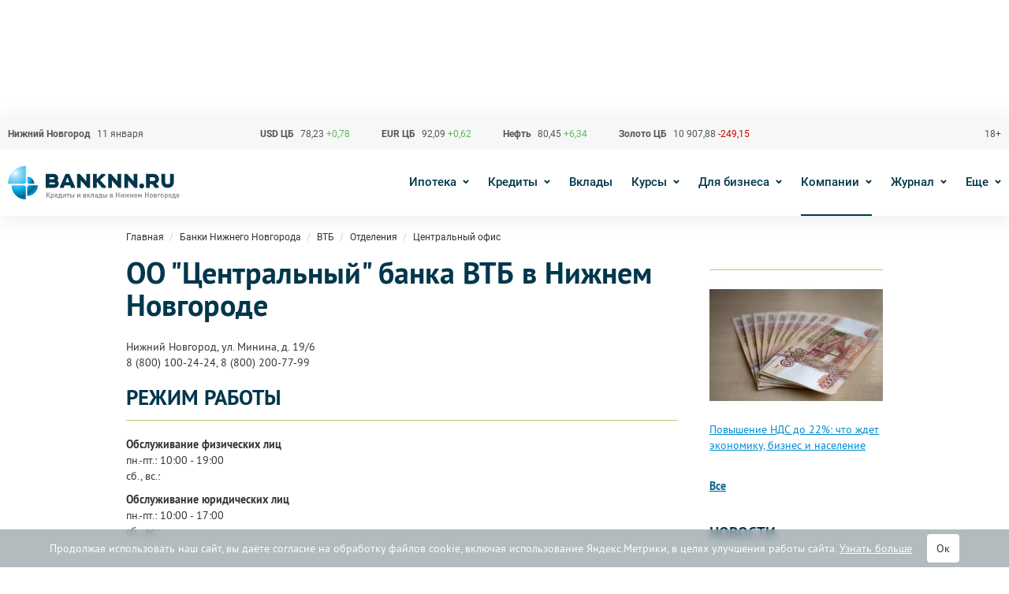

--- FILE ---
content_type: text/html; charset=UTF-8
request_url: https://www.banknn.ru/banki/bank-vtb/otdeleniya/oo-centralnyy-2-centralniy-ofis
body_size: 17751
content:
<!DOCTYPE html>
<html lang="ru">
<head>
    <meta charset="utf-8">
    <meta http-equiv="x-ua-compatible" content="ie=edge">
    <meta name="csrf-param" content="_csrf-frontend">
<meta name="csrf-token" content="baL6lr81hF8EdjiUwPuVMLRZW3lzzAbjr7DjbBQRbOYZzoDnkgKyEks3atjtsfdA4wAqCgKPYoH1iaEpbXJZqg==">
    <title>Главный офис банка ВТБ в Нижнем Новгороде, адрес, телефон</title>
    <!-- Yandex.Metrika counter -->
    <script type="text/javascript" >
        (function(m,e,t,r,i,k,a){m[i]=m[i]||function(){(m[i].a=m[i].a||[]).push(arguments)};
            m[i].l=1*new Date();k=e.createElement(t),a=e.getElementsByTagName(t)[0],k.async=1,k.src=r,a.parentNode.insertBefore(k,a)})
        (window, document, "script", "https://mc.yandex.ru/metrika/tag.js", "ym");

        ym(27426506, "init", {
            clickmap:true,
            trackLinks:true,
            accurateTrackBounce:true,
            webvisor:false,
            trackHash:true
        });
    </script>
    <noscript><div><img src="https://mc.yandex.ru/watch/27426506" style="position:absolute; left:-9999px;" alt="" /></div></noscript>
    <!-- /Yandex.Metrika counter -->
    <meta name="description" content="Главный офис банка ВТБ на карте Нижнего Новгорода. Адрес главного офиса банка ВТБ, телефон, режим работы. Перечень услуг для физических и юридических лиц оказываемых в офисе.">
<meta name="keywords" content="главный офис банка втб, главный офис банка втб в нижнем новгороде, адрес и телефон главного офиса банка втб">
<meta property="og:image" content="https://i3.banknn.ru/306xt1rnv7xll_o2m3ef_bg-ffffff_h-360.png">
<meta property="og:site_name" content="BankNN">
<meta property="og:type" content="organization">
<meta property="og:title" content="Главный офис банка ВТБ в Нижнем Новгороде, адрес, телефон">
<meta property="og:description" content="Главный офис банка ВТБ на карте Нижнего Новгорода. Адрес главного офиса банка ВТБ, телефон, режим работы. Перечень услуг для физических и юридических лиц оказываемых в офисе.">
<script type="application/ld+json">{"@context":"https://schema.org","@graph":[{"@type":"BreadcrumbList","itemListElement":[{"@type":"ListItem","position":1,"name":["BankNN.ru"],"item":"https://www.banknn.ru/"},{"@type":"ListItem","position":2,"name":["Банки Нижнего Новгорода"],"item":"https://www.banknn.ru/banki"},{"@type":"ListItem","position":3,"name":["ВТБ"],"item":"https://www.banknn.ru/banki/bank-vtb"},{"@type":"ListItem","position":4,"name":["Отделения"],"item":"https://www.banknn.ru/banki/bank-vtb/otdeleniya"},{"@type":"ListItem","position":5,"name":"Центральный офис"}]}]}</script>
<link href="https://www.banknn.ru/banki/bank-vtb/otdeleniya/oo-centralnyy-2-centralniy-ofis" rel="canonical">
<link href="https://www.banknn.ru/banki/bank-vtb/otdeleniya/oo-centralnyy-2-centralniy-ofis" rel="canonical">
<link href="/dist/css/common.css?v=1759909499" rel="stylesheet">
<link href="/dist/css/map.css?v=1759909483" rel="stylesheet">
<style>#cookie-consent{
                    display: none; 
                    backdrop-filter: blur(5px);
                    position: fixed; 
                    bottom: 0; 
                    left: 0; 
                    right: 0; 
                    background: #939fa4b3; 
                    color: #fff; 
                    padding: 6px; 
                    z-index: 9999; 
                    text-align: center;
                }
                
                #cookie-accept{
                            margin-left: 15px; 
                            background: #fff; 
                            color: #333; 
                            border: none; 
                            padding: 8px 12px; 
                            border-radius: 4px;
                            cursor: pointer;
                }
                
                 @media only screen and (max-width: 767px) {
                  #cookie-consent{ font-size:11px; }
                  #cookie-accept{ font-size:11px;padding: 3px 14px; }
                }
       
        </style>    <script src="https://yandex.ru/ads/system/header-bidding.js" async></script>
    <script>
    var adfoxBiddersMap = {
        "myTarget": "1707975",
        "betweenDigital": "1707976",
    };

    if (window.innerWidth <= 740) { //mobile
        var adUnits = [
            {
                "code": "adfox_1632418607364554",
                "sizes": [
                    [
                        300,
                        100
                    ]
                ],
                "bids": [
                    {
                        "bidder": "myTarget",
                        "params": {
                            "placementId": "953060"
                        }
                    },
                    {
                        "bidder": "betweenDigital",
                        "params": {
                            "placementId": "4420784"
                        }
                    }
                ]
            }
        ];
    } else {
        var adUnits = [
            {
                "code": "adfox_163241839426267877",
                "sizes": [
                    [
                        728,
                        90
                    ]
                ],
                "bids": [
                    {
                        "bidder": "myTarget",
                        "params": {
                            "placementId": "953058"
                        }
                    },
                    {
                        "bidder": "betweenDigital",
                        "params": {
                            "placementId": "4420782"
                        }
                    }
                ]
            },
        ];
    }

    var userTimeout = 1200;

    window.YaHeaderBiddingSettings = {
        biddersMap: adfoxBiddersMap,
        adUnits: adUnits,
        timeout: userTimeout
    };
</script>    <script>window.yaContextCb = window.yaContextCb || []</script>
    <script src="https://yandex.ru/ads/system/context.js" async></script>
    <meta name="telderi" content="6f3e55cb7f3ffc12ad9eac039aead1c6" />
</head>
<body>

<ins data-revive-block="1" data-revive-zoneid="635" data-revive-id="99976c1b4572b2c4cbd990e47b1698b3"></ins><ins data-revive-block="1" data-revive-zoneid="626" data-revive-id="99976c1b4572b2c4cbd990e47b1698b3"></ins>
<div class="modal fade error-reporting" tabindex="-1" role="dialog">
    <div class="modal-dialog" role="document">
        <div class="modal-content">
            <div class="modal-body">
                <i class="close" title="Закрыть" data-dismiss="modal"></i>
                <h4 class="modal-title m-b-1">Сообщить об ошибке</h4>
                <form id="bugreport-form" action="/bug-send" method="POST">
<input type="hidden" name="_csrf-frontend" value="baL6lr81hF8EdjiUwPuVMLRZW3lzzAbjr7DjbBQRbOYZzoDnkgKyEks3atjtsfdA4wAqCgKPYoH1iaEpbXJZqg==">                    <div class="wrapper m-b-2">
                        <div class="row">
                            <div class="col-md-12">
                                <div class="m-b-0 field-bugreport-comment required">


<textarea id="bugreport-comment" class="form-control  col-xs-12" name="BugReport[comment]" placeholder="Текст сообщения" aria-required="true"></textarea>
<div class="help-block"></div>
</div>                            </div>
                        </div>
                        <div class="m-b-0 field-bugreport-url required">


<input type="hidden" id="bugreport-url" class="form-control" name="BugReport[url]" value="https://www.banknn.ru/banki/bank-vtb/otdeleniya/oo-centralnyy-2-centralniy-ofis">
<div class="help-block"></div>
</div>                        <div style="display: none">
                            <div class="form-group field-bugreport-email">
<label class="control-label" for="bugreport-email">Email</label>

<input type="text" id="bugreport-email" class="form-control" name="BugReport[email]">
<div class="help-block"></div>
</div>                        </div>
                        <button type="submit" class="btn btn-primary btn-sm m-t-2">Отправить</button>                    </div>
                    <input type="hidden" id="bugreport-other" name="BugReport[other]" value="157359901865.89">                </form>                <p class="hidden_block modal-notify notify-success">Благодарим за информацию! Мы исправим неточность в ближайшее время.</p>
            </div>
        </div>
    </div>
</div>

<div class="modal fade auth" tabindex="-1" role="dialog">
    <div class="modal-dialog" role="document">
        <div class="modal-content">
            <div class="modal-body">
                <i class="close" title="Закрыть" data-dismiss="modal"></i>
                <form id="w0" class="form-auth" action="/login" method="POST">
<input type="hidden" name="_csrf-frontend" value="baL6lr81hF8EdjiUwPuVMLRZW3lzzAbjr7DjbBQRbOYZzoDnkgKyEks3atjtsfdA4wAqCgKPYoH1iaEpbXJZqg=="><input type="text" id="loginform-login" class="form-control form-control-sm m-b-2" name="LoginForm[login]" placeholder="Логин"><input type="password" id="loginform-password" class="form-control form-control-sm m-b-2" name="LoginForm[password]" placeholder="Пароль"><button type="submit" class="btn btn-success btn-sm btn-auth">Войти</button></form>            </div>
        </div>
    </div>
</div>

<div class="svg-icons-collection"><svg xmlns="http://www.w3.org/2000/svg" xmlns:xlink="http://www.w3.org/1999/xlink"><defs><clipPath id="clip0"><path fill="#fff" d="M0 0h20v20H0z"/></clipPath></defs><symbol id="svg-icon-alert" viewBox="0 0 20 20"><g clip-path="url(#clip0)"><path d="M10 13.706c-.56 0-1.028.469-1.028 1.028s.469 1.028 1.028 1.028c.539 0 1.028-.469 1.003-1.003A1.004 1.004 0 0 0 10 13.706z"/><path d="M19.513 17.349a3.51 3.51 0 0 0 .008-3.552l-6.438-11.15a3.498 3.498 0 0 0-3.08-1.789 3.51 3.51 0 0 0-3.079 1.785L.478 13.805a3.538 3.538 0 0 0 .012 3.573 3.518 3.518 0 0 0 3.071 1.763h12.86a3.54 3.54 0 0 0 3.092-1.792zm-1.398-.806c-.357.617-.99.983-1.697.983H3.558a1.916 1.916 0 0 1-1.678-.962 1.945 1.945 0 0 1-.004-1.962L8.322 3.444c.35-.612.975-.974 1.682-.974.703 0 1.332.366 1.681.979l6.443 11.158a1.92 1.92 0 0 1-.012 1.936z"/><path d="M9.745 6.49c-.49.14-.794.585-.794 1.123.025.325.045.654.07.979l.21 3.688c.024.419.35.723.769.723.419 0 .748-.325.768-.748 0-.255 0-.49.025-.748.045-.794.095-1.587.14-2.38.024-.515.07-1.029.094-1.542 0-.185-.024-.35-.094-.514a1.03 1.03 0 0 0-1.188-.58z"/></g></symbol><symbol id="svg-icon-auto-credit" viewBox="0 0 48 34"><image width="48" height="34" xlink:href="[data-uri]"/></symbol><symbol id="svg-icon-bag" viewBox="0 0 44 44"><path fill-rule="evenodd" clip-rule="evenodd" d="M10.083 11.917v17.416H8.25V11.917h1.833zM13.75 11.917v17.416h-1.833V11.917h1.833zM32.083 11.917v17.416H30.25V11.917h1.833zM35.75 11.917v17.416h-1.833V11.917h1.833zM42.167 29.333V41.25h-1.834V29.333h1.834zM3.667 29.333V41.25H1.833V29.333h1.834z" fill="#7FA632"/><path fill-rule="evenodd" clip-rule="evenodd" d="M2.75 39.417h38.5v1.833H2.75v-1.833zM16.5 24.75h11v7.333h-11V24.75zm1.833 1.833v3.667h7.334v-3.667h-7.334z" fill="#7FA632"/><path fill-rule="evenodd" clip-rule="evenodd" d="M41.25 12.833H21.542V11H41.25A2.75 2.75 0 0 1 44 13.75V27.5a2.75 2.75 0 0 1-2.75 2.75H26.03v-1.833h15.22c.506 0 .917-.41.917-.917V13.75a.917.917 0 0 0-.917-.917z" fill="#7FA632"/><path fill-rule="evenodd" clip-rule="evenodd" d="M2.75 12.833h19.708V11H2.75A2.75 2.75 0 0 0 0 13.75V27.5a2.75 2.75 0 0 0 2.75 2.75h15.22v-1.833H2.75a.917.917 0 0 1-.917-.917V13.75c0-.506.41-.917.917-.917zM10.083 8.25h7.334V11h-1.834v-.917h-3.666V11h-1.834V8.25zM26.583 8.25h7.334V11h-1.834v-.917h-3.666V11h-1.834V8.25zM15.583 4.583a.917.917 0 0 0-.916.917v2.75h-1.834V5.5a2.75 2.75 0 0 1 2.75-2.75h12.834a2.75 2.75 0 0 1 2.75 2.75v2.75h-1.834V5.5a.917.917 0 0 0-.916-.917H15.583z" fill="#7FA632"/></symbol><symbol id="svg-icon-check-green" viewBox="0 0 14 11"><path d="M1 5l4 4 8-8" stroke="#7FA632" stroke-width="2"/></symbol><symbol id="svg-icon-check-grey" viewBox="0 0 14 11"><path d="M1 5l4 4 8-8" stroke="#C5C5C5" stroke-width="2"/></symbol><symbol id="svg-icon-close-fullscreen" viewBox="0 0 18 18"><path d="M1.125 0L0 1.125 16.875 18 18 16.875 1.125 0z" fill="#fff"/><path d="M18 1.125L16.875 0 0 16.875 1.125 18 18 1.125z" fill="#fff"/></symbol><symbol id="svg-icon-close" viewBox="0 0 16 16"><path fill="#005580" d="M1.455 0L16 14.545 14.546 16 0 1.455z"/><path fill="#005580" d="M1.455 16L16 1.455 14.545 0 0 14.545z"/></symbol><symbol id="svg-icon-edit"><path fill-rule="evenodd" clip-rule="evenodd" d="M3 17.25V21h3.75L17.81 9.94l-3.75-3.75L3 17.25zM20.71 7.04a.996.996 0 0 0 0-1.41l-2.34-2.34a.996.996 0 0 0-1.41 0l-1.83 1.83 3.75 3.75 1.83-1.83z" fill="#fff"/></symbol><symbol id="svg-icon-eur" viewBox="0 0 15 16"><path d="M9.496 0c2.072 0 3.949.84 5.307 2.198l-1.414 1.414A5.503 5.503 0 0 0 4.594 5H11v2H4.016a5.577 5.577 0 0 0-.001 1H11v2H4.59a5.504 5.504 0 0 0 8.798 1.397l1.414 1.415A7.508 7.508 0 0 1 2.417 10H0V8h2.008a7.615 7.615 0 0 1 0-1H0V5h2.42a7.508 7.508 0 0 1 7.076-5z" fill="#333"/></symbol><symbol id="svg-icon-factoring" viewBox="0 0 44 44"><path fill-rule="evenodd" clip-rule="evenodd" d="M14 30H2v12h12V30zM0 28v16h16V28H0z" fill="#7FA632"/><path fill-rule="evenodd" clip-rule="evenodd" d="M12 34H4v-2h8v2zM14 2H2v12h12V2zM0 0v16h16V0H0z" fill="#7FA632"/><path fill-rule="evenodd" clip-rule="evenodd" d="M12 6H4V4h8v2zM42 2H30v12h12V2zM28 0v16h16V0H28z" fill="#7FA632"/><path fill-rule="evenodd" clip-rule="evenodd" d="M40 6h-8V4h8v2zM13.707 22.707L8 28.414l-5.707-5.707 1.414-1.414L7 24.586V16h2v8.586l3.293-3.293 1.414 1.414zM21.293 2.293L15.586 8l5.707 5.707 1.414-1.414L19.414 9H28V7h-8.586l3.293-3.293-1.414-1.414zM36 15.586l5.707 5.707-1.414 1.414-3.202-3.202c.087 6.564-1.142 10.932-4.317 13.656-1.767 1.516-4.05 2.442-6.816 3.008-2.762.564-6.07.781-9.945.83L15.987 35c3.836-.05 6.995-.264 9.57-.79 2.572-.526 4.496-1.35 5.915-2.567 2.52-2.162 3.729-5.826 3.616-12.317l-3.38 3.381-1.415-1.414L36 15.586z" fill="#7FA632"/><path fill-rule="evenodd" clip-rule="evenodd" d="M21.293 2.293L15.586 8l5.707 5.707 1.414-1.414L19.414 9H28V7h-8.586l3.293-3.293-1.414-1.414z" fill="#7FA632"/></symbol><symbol id="svg-icon-fb" viewBox="0 0 24 24"><rect x="2" y="2" width="20" height="20" rx="1"/><path d="M12.69 22v-7.736h-2.605v-3.025h2.604V9.01c0-2.584 1.579-3.99 3.886-3.99.774-.004 1.55.036 2.324.116v2.7h-1.587c-1.258 0-1.502.593-1.502 1.467v1.93h3l-.388 3.026h-2.628V22H12.69z" fill="#fff"/></symbol><symbol id="svg-icon-icc" viewBox="0 0 42.343 42.34"><g fill-rule="evenodd" clip-rule="evenodd"><path fill="#939598" d="M.001-.001h42.342V42.34H.001z"/><path fill="#FFF" d="M8.771 17.113h2.747v12.442H8.771zM17.903 29.556c-.939 0-2.583-.185-3.708-1.526-1.034-1.221-1.127-2.769-1.127-4.529 0-1.479.023-3.616 1.408-5.05.516-.516 1.573-1.337 3.803-1.337h5.328v2.114H19.17c-1.854 0-2.746.916-3.052 1.973-.188.655-.21 1.97-.21 2.346 0 .729.07 1.923.399 2.582.609 1.197 1.972 1.316 3.123 1.316h4.459v2.111h-5.986zM29.944 29.556c-.938 0-2.58-.185-3.709-1.526-1.031-1.221-1.125-2.769-1.125-4.529 0-1.479.024-3.616 1.408-5.05.517-.516 1.572-1.337 3.803-1.337h5.327v2.114h-4.436c-1.854 0-2.745.916-3.052 1.973-.187.655-.21 1.97-.21 2.346 0 .729.071 1.923.398 2.582.611 1.197 1.973 1.316 3.123 1.316h4.461v2.111h-5.988z"/><path fill="#00A4E0" d="M11.993 13.616a1.895 1.895 0 1 1-3.79-.002 1.895 1.895 0 0 1 3.79.002z"/></g></symbol><symbol id="svg-icon-logo" viewBox="0 0 711.496 181.417"><path fill="#03364C" d="M205.557 81.11a17.83 17.83 0 0 0 2.575-9.223c0-9.903-8.028-17.931-17.931-17.931h-33.3v57.633h35.86c9.902 0 17.929-8.028 17.929-17.929a17.853 17.853 0 0 0-5.133-12.55zm-33.286-13.066h16.649a3.842 3.842 0 0 1 0 7.684h-16.649v-7.684zm19.211 29.457h-19.211v-7.684h19.211a3.842 3.842 0 1 1 0 7.684zm434.181-21.773c0-10.248-7.685-21.774-23.055-21.774H571.87v57.633h15.37V96.22h10.245l11.526 15.367h15.371v-6.403l-11.529-11.526c7.685-2.561 12.81-10.245 12.81-17.93zm-23.055 7.685H587.24V68.044h15.368c5.123 0 7.684 3.842 7.684 7.684 0 3.84-2.561 7.685-7.684 7.685zM454.04 53.954h15.368v57.633H457.88L430.987 80.85v30.737h-15.368V53.954h11.525l26.896 30.738V53.954zm-129.364 0h15.369v57.633h-11.528L301.623 80.85v30.737h-15.37V53.954h11.527l26.895 30.738V53.954zm195.963 0h15.37v57.633h-11.525L497.586 80.85v30.737h-15.368V53.954h11.526l26.896 30.738V53.954zm43.547 49.949c0 5.66-4.589 10.248-10.246 10.248-5.658 0-10.248-4.587-10.248-10.248 0-5.658 4.59-10.245 10.248-10.245 5.657 0 10.246 4.587 10.246 10.245zm122.951-49.949v34.58c0 11.528-8.967 23.053-23.054 23.053h-5.122c-14.087 0-23.055-11.525-23.055-23.053v-34.58h15.371v34.58c0 3.842 2.562 7.684 7.684 7.684h5.122c5.124 0 7.684-3.842 7.684-7.684v-34.58h15.37zm-284.335.002h-15.369l-16.651 19.211h-2.562V53.956h-15.368v57.633h15.368V88.535h2.562l19.212 23.054h15.373v-6.403L382.31 80.63v-2.341l20.492-17.931v-6.402zm-148.566 0h-15.369l-23.053 52.51v5.123h15.369l3.616-10.245h23.505l3.617 10.245h15.369v-6.403l-23.054-51.23zm-14.918 34.579l7.231-20.49 7.234 20.49h-14.465z"/><radialGradient id="XMLID_155_" cx="29.879" cy="50.83" r="141.869" gradientUnits="userSpaceOnUse"><stop offset="0" stop-color="#fff"/><stop offset=".084" stop-color="#c3e9fb"/><stop offset=".157" stop-color="#97daf8"/><stop offset=".215" stop-color="#79d2f7"/><stop offset=".25" stop-color="#6dcff6"/><stop offset=".505" stop-color="#00a8e5"/><stop offset=".75" stop-color="#00648a"/><stop offset="1" stop-color="#00a8e5"/></radialGradient><path fill="url(#XMLID_155_)" d="M74.141 89.7V21.326C33.397 21.326.373 54.351.373 95.087H68.75a8.878 8.878 0 0 1 5.391-5.387z"/><radialGradient id="XMLID_156_" cx="38.73" cy="65.583" r="113.497" gradientUnits="userSpaceOnUse"><stop offset="0" stop-color="#fff"/><stop offset=".084" stop-color="#c3e9fb"/><stop offset=".157" stop-color="#97daf8"/><stop offset=".215" stop-color="#79d2f7"/><stop offset=".25" stop-color="#6dcff6"/><stop offset=".505" stop-color="#00a8e5"/><stop offset=".75" stop-color="#00648a"/><stop offset="1" stop-color="#00a8e5"/></radialGradient><path fill="url(#XMLID_156_)" d="M68.75 100.986H15.124c0 32.591 26.42 59.011 59.017 59.011v-53.625a8.874 8.874 0 0 1-5.391-5.386z"/><radialGradient id="XMLID_157_" cx="53.482" cy="74.434" r="85.121" gradientUnits="userSpaceOnUse"><stop offset="0" stop-color="#fff"/><stop offset=".084" stop-color="#c3e9fb"/><stop offset=".157" stop-color="#97daf8"/><stop offset=".215" stop-color="#79d2f7"/><stop offset=".25" stop-color="#6dcff6"/><stop offset=".505" stop-color="#00a8e5"/><stop offset=".75" stop-color="#00648a"/><stop offset="1" stop-color="#00a8e5"/></radialGradient><path fill="url(#XMLID_157_)" d="M124.298 100.984h-38.87a8.86 8.86 0 0 1-5.387 5.387v38.87c24.441 0 44.257-19.815 44.257-44.257z"/><radialGradient id="XMLID_158_" cx="62.334" cy="77.386" r="56.749" gradientUnits="userSpaceOnUse"><stop offset="0" stop-color="#fff"/><stop offset=".084" stop-color="#c3e9fb"/><stop offset=".157" stop-color="#97daf8"/><stop offset=".215" stop-color="#79d2f7"/><stop offset=".25" stop-color="#6dcff6"/><stop offset=".505" stop-color="#00a8e5"/><stop offset=".75" stop-color="#00648a"/><stop offset="1" stop-color="#00a8e5"/></radialGradient><path fill="url(#XMLID_158_)" d="M80.042 65.585V89.7a8.865 8.865 0 0 1 5.386 5.387h24.119c0-16.292-13.21-29.502-29.505-29.502z"/><g fill="gray"><path d="M163.047 151.84h-3.24v-21.36h3.24v21.36zm12.75 0h-4.11l-8.61-11.19 7.98-10.17h3.99l-8.22 10.08 8.97 11.28zM190.557 144.22c0 3.14-.57 5.29-1.71 6.45-.9.9-2.13 1.35-3.69 1.35-1.7 0-3.03-.579-3.99-1.739v7.71h-3.06V136.63h3v1.62c1-1.2 2.34-1.8 4.02-1.8 1.58 0 2.82.45 3.72 1.351 1.14 1.159 1.71 3.299 1.71 6.419zm-3.165 1.95c.07-.54.105-1.19.105-1.95s-.035-1.41-.105-1.95c-.07-.54-.21-1.06-.42-1.561-.21-.499-.535-.88-.975-1.14s-.99-.39-1.65-.39c-.68 0-1.24.13-1.68.39s-.765.641-.975 1.14a6.021 6.021 0 0 0-.42 1.561c-.07.54-.105 1.19-.105 1.95s.035 1.41.105 1.95c.07.54.21 1.064.42 1.575.21.51.54.895.99 1.154.45.261 1.005.391 1.665.391s1.21-.13 1.65-.391c.44-.26.765-.645.975-1.154.21-.51.35-1.035.42-1.575zM206.818 145.119h-9.87c0 1.341.334 2.386 1.005 3.136.67.75 1.625 1.125 2.865 1.125.82 0 1.5-.12 2.04-.36s1.09-.64 1.65-1.2l1.95 1.83c-.82.82-1.655 1.421-2.505 1.801-.851.38-1.916.569-3.195.569-2.08 0-3.74-.619-4.98-1.859-1.241-1.24-1.86-3.221-1.86-5.94 0-2.44.58-4.345 1.74-5.716 1.16-1.369 2.73-2.055 4.71-2.055 2.02 0 3.6.67 4.74 2.01 1.14 1.341 1.71 3.131 1.71 5.37v1.289zm-3.03-2.13c-.06-.899-.2-1.59-.42-2.069-.581-1.28-1.581-1.921-3-1.921-1.44 0-2.45.641-3.03 1.921-.24.52-.371 1.21-.39 2.069h6.84zM211.648 136.629h10.26v12.541h2.1v6.57h-2.94v-3.9h-9.87v3.9h-2.91v-6.57h1.62c.58-1.141 1.015-2.335 1.305-3.585s.435-2.945.435-5.086v-3.87zm2.91 2.671v2.43c0 2.9-.48 5.381-1.44 7.44h5.73v-9.87h-4.29zM239.939 151.84h-3.06v-10.471l-6.51 10.471h-3.06v-15.211h3.06v10.32l6.51-10.32h3.06v15.211zM255.09 139.3h-4.65v12.54h-3.06V139.3h-4.83v-2.671h12.541v2.671zM268.485 143.68c.91.88 1.365 2.021 1.365 3.42 0 1.4-.455 2.54-1.365 3.42-.91.881-2.105 1.32-3.585 1.32h-7.05v-15.211h3.06v5.73h3.99c1.48.001 2.674.441 3.585 1.321zm-2.311 5.07c.43-.4.645-.95.645-1.65s-.215-1.245-.645-1.635c-.43-.391-1.025-.585-1.785-.585h-3.48v4.47h3.48c.76 0 1.355-.199 1.785-.6zm8.836 3.09h-3.06v-15.211h3.06v15.211zM299.91 151.84h-3.06v-10.471l-6.51 10.471h-3.06v-15.211h3.06v10.32l6.51-10.32h3.06v15.211zM324.091 147.55c0 1.32-.41 2.365-1.23 3.135-.82.771-1.94 1.155-3.36 1.155h-7.53v-15.211h7.29c1.4 0 2.515.371 3.345 1.11.83.74 1.245 1.73 1.245 2.97 0 1.521-.71 2.61-2.13 3.271 1.579.719 2.37 1.91 2.37 3.57zm-3.24-6.63c0-.601-.195-1.065-.585-1.396-.39-.33-.945-.495-1.665-.495H315v3.84h3.601c1.5 0 2.25-.649 2.25-1.949zm.24 6.42c0-.66-.205-1.175-.615-1.545-.41-.37-.975-.556-1.695-.556H315v4.2h3.78c.72 0 1.285-.189 1.695-.569.41-.38.616-.889.616-1.53zM331.471 151.84h-3.09v-15.211h3.09v15.211zm9.931 0h-3.75l-6.15-7.92 5.79-7.291h3.66l-6.06 7.141 6.51 8.07zM355.622 151.84h-3.06V139.3h-4.411v4.41c0 1.58-.11 2.91-.33 3.989-.221 1.08-.55 1.916-.99 2.506s-.945 1.01-1.515 1.26-1.245.375-2.025.375h-1.44v-2.7h.48c.319 0 .589-.024.81-.075.22-.05.475-.189.765-.42.29-.229.52-.55.69-.96.169-.409.315-1.02.435-1.83s.18-1.774.18-2.895v-6.331h10.411v15.211zM371.702 151.84h-3v-1.38c-.561.56-1.146.96-1.755 1.2-.61.239-1.375.359-2.295.359-1.8 0-3.161-.46-4.08-1.38-.8-.84-1.2-1.93-1.2-3.27 0-1.32.455-2.38 1.365-3.181.91-.8 2.215-1.2 3.915-1.2h3.99v-1.08c0-.979-.26-1.699-.78-2.16-.52-.46-1.37-.689-2.55-.689-.8 0-1.445.115-1.935.345-.491.23-.956.615-1.396 1.155l-1.98-1.891c.7-.819 1.455-1.395 2.265-1.725s1.865-.495 3.165-.495c4.18 0 6.271 1.74 6.271 5.221v10.171zm-3.06-5.49v-1.23h-3.51c-1.86 0-2.79.73-2.79 2.19 0 1.44.96 2.16 2.88 2.16 1.22 0 2.14-.29 2.76-.87.44-.42.66-1.17.66-2.25zM377.793 136.629h10.26v12.541h2.1v6.57h-2.94v-3.9h-9.87v3.9h-2.91v-6.57h1.62c.58-1.141 1.015-2.335 1.305-3.585s.435-2.945.435-5.086v-3.87zm2.91 2.671v2.43c0 2.9-.48 5.381-1.44 7.44h5.73v-9.87h-4.29zM404.088 143.68c.91.88 1.365 2.021 1.365 3.42 0 1.4-.455 2.54-1.365 3.42-.91.881-2.105 1.32-3.585 1.32h-7.05v-15.211h3.06v5.73h3.99c1.48.001 2.675.441 3.585 1.321zm-2.31 5.07c.43-.4.645-.95.645-1.65s-.215-1.245-.645-1.635c-.43-.391-1.025-.585-1.785-.585h-3.48v4.47h3.48c.76 0 1.355-.199 1.785-.6zm8.835 3.09h-3.06v-15.211h3.06v15.211zM435.005 147.55c0 1.32-.41 2.365-1.23 3.135-.82.771-1.94 1.155-3.36 1.155h-7.53v-15.211h7.291c1.399 0 2.515.371 3.345 1.11.83.74 1.245 1.73 1.245 2.97 0 1.521-.71 2.61-2.13 3.271 1.578.719 2.369 1.91 2.369 3.57zm-3.241-6.63c0-.601-.195-1.065-.585-1.396-.391-.33-.945-.495-1.665-.495h-3.601v3.84h3.601c1.5 0 2.25-.649 2.25-1.949zm.241 6.42c0-.66-.206-1.175-.615-1.545-.41-.37-.976-.556-1.695-.556h-3.78v4.2h3.78c.72 0 1.285-.189 1.695-.569.409-.38.615-.889.615-1.53zM461.944 151.84h-3.27v-9.33h-8.641v9.33h-3.24v-21.36h3.24v9.15h8.641v-9.15h3.27v21.36zM479.765 151.84h-3.061v-10.471l-6.51 10.471h-3.061v-15.211h3.061v10.32l6.51-10.32h3.061v15.211zM485.885 151.84h-3.69l6.181-8.07-5.7-7.141h3.569l5.49 7.291-5.85 7.92zm8.97 0h-3.09v-15.211h3.09v15.211zm9.57 0h-3.689l-5.851-7.92 5.521-7.291h3.57l-5.7 7.141 6.149 8.07zM519.036 151.84h-3.06v-6.48h-6.061v6.48h-3.061v-15.211h3.061v6.061h6.061v-6.061h3.06v15.211zM536.016 145.119h-9.871c0 1.341.335 2.386 1.006 3.136.67.75 1.624 1.125 2.865 1.125.819 0 1.5-.12 2.04-.36s1.09-.64 1.649-1.2l1.95 1.83c-.82.82-1.655 1.421-2.505 1.801-.851.38-1.915.569-3.195.569-2.08 0-3.74-.619-4.98-1.859s-1.859-3.221-1.859-5.94c0-2.44.579-4.345 1.739-5.716 1.16-1.369 2.73-2.055 4.711-2.055 2.02 0 3.6.67 4.74 2.01 1.14 1.341 1.71 3.131 1.71 5.37v1.289zm-3.03-2.13c-.061-.899-.2-1.59-.42-2.069-.58-1.28-1.58-1.921-3-1.921-1.44 0-2.45.641-3.03 1.921-.24.52-.37 1.21-.391 2.069h6.841zM555.187 151.84h-3.061v-9.75l-3.51 6.96h-1.92l-3.57-6.96v9.75h-3.061v-15.211h3.03l4.561 9.061 4.53-9.061h3v15.211zM582.787 151.84h-3.27v-9.33h-8.641v9.33h-3.24v-21.36h3.24v9.15h8.641v-9.15h3.27v21.36zM599.947 144.22c0 1.4-.13 2.57-.39 3.51a5.853 5.853 0 0 1-1.41 2.49c-1.16 1.2-2.681 1.8-4.561 1.8-1.859 0-3.37-.6-4.53-1.8a5.848 5.848 0 0 1-1.41-2.49c-.26-.939-.39-2.109-.39-3.51 0-1.38.13-2.545.39-3.495s.73-1.775 1.41-2.476c1.16-1.2 2.671-1.8 4.53-1.8 1.88 0 3.4.6 4.561 1.8.68.7 1.149 1.525 1.41 2.476.26.95.39 2.115.39 3.495zm-3.06 0c0-2.08-.351-3.47-1.051-4.17-.58-.58-1.33-.87-2.25-.87-.899 0-1.64.29-2.22.87-.7.7-1.05 2.09-1.05 4.17s.35 3.47 1.05 4.17c.6.6 1.34.9 2.22.9.9 0 1.65-.301 2.25-.9.701-.7 1.051-2.09 1.051-4.17zM616.208 147.55c0 1.32-.41 2.365-1.23 3.135-.82.771-1.94 1.155-3.36 1.155h-7.53v-15.211h7.291c1.399 0 2.515.371 3.345 1.11.83.74 1.245 1.73 1.245 2.97 0 1.521-.71 2.61-2.13 3.271 1.578.719 2.369 1.91 2.369 3.57zm-3.241-6.63c0-.601-.195-1.065-.585-1.396-.391-.33-.945-.495-1.665-.495h-3.601v3.84h3.601c1.5 0 2.25-.649 2.25-1.949zm.241 6.42c0-.66-.206-1.175-.615-1.545-.41-.37-.976-.556-1.695-.556h-3.78v4.2h3.78c.72 0 1.285-.189 1.695-.569.409-.38.615-.889.615-1.53zM630.428 139.3h-6.811v12.54h-3.061v-15.211h9.871v2.671zM645.039 144.22c0 1.4-.13 2.57-.39 3.51a5.853 5.853 0 0 1-1.41 2.49c-1.16 1.2-2.681 1.8-4.561 1.8-1.859 0-3.37-.6-4.53-1.8a5.848 5.848 0 0 1-1.41-2.49c-.26-.939-.39-2.109-.39-3.51 0-1.38.13-2.545.39-3.495s.73-1.775 1.41-2.476c1.16-1.2 2.671-1.8 4.53-1.8 1.88 0 3.4.6 4.561 1.8.68.7 1.149 1.525 1.41 2.476.26.95.39 2.115.39 3.495zm-3.06 0c0-2.08-.351-3.47-1.051-4.17-.58-.58-1.33-.87-2.25-.87-.899 0-1.64.29-2.22.87-.7.7-1.05 2.09-1.05 4.17s.35 3.47 1.05 4.17c.6.6 1.34.9 2.22.9.9 0 1.65-.301 2.25-.9.701-.7 1.051-2.09 1.051-4.17zM661.63 144.22c0 3.14-.57 5.29-1.71 6.45-.9.9-2.131 1.35-3.69 1.35-1.7 0-3.03-.579-3.99-1.739v7.71h-3.061V136.63h3.001v1.62c.999-1.2 2.34-1.8 4.02-1.8 1.58 0 2.82.45 3.721 1.351 1.138 1.159 1.709 3.299 1.709 6.419zm-3.165 1.95c.069-.54.104-1.19.104-1.95s-.035-1.41-.104-1.95c-.07-.54-.21-1.06-.421-1.561a2.333 2.333 0 0 0-.975-1.14c-.44-.26-.99-.39-1.65-.39-.68 0-1.24.13-1.68.39-.44.26-.765.641-.975 1.14-.21.501-.351 1.021-.421 1.561s-.104 1.19-.104 1.95.034 1.41.104 1.95.211 1.064.421 1.575c.21.51.54.895.989 1.154.45.261 1.006.391 1.665.391.66 0 1.21-.13 1.65-.391.439-.26.765-.645.975-1.154.212-.51.351-1.035.422-1.575zM677.739 144.22c0 1.4-.13 2.57-.39 3.51a5.853 5.853 0 0 1-1.41 2.49c-1.16 1.2-2.681 1.8-4.561 1.8-1.859 0-3.37-.6-4.53-1.8a5.848 5.848 0 0 1-1.41-2.49c-.26-.939-.39-2.109-.39-3.51 0-1.38.13-2.545.39-3.495s.73-1.775 1.41-2.476c1.16-1.2 2.671-1.8 4.53-1.8 1.88 0 3.4.6 4.561 1.8.68.7 1.149 1.525 1.41 2.476.26.95.39 2.115.39 3.495zm-3.06 0c0-2.08-.351-3.47-1.051-4.17-.58-.58-1.33-.87-2.25-.87-.899 0-1.64.29-2.22.87-.7.7-1.05 2.09-1.05 4.17s.35 3.47 1.05 4.17c.6.6 1.34.9 2.22.9.9 0 1.65-.301 2.25-.9.701-.7 1.051-2.09 1.051-4.17zM682.66 136.629h10.26v12.541h2.101v6.57h-2.94v-3.9h-9.87v3.9h-2.91v-6.57h1.62c.58-1.141 1.015-2.335 1.305-3.585s.436-2.945.436-5.086v-3.87zm2.91 2.671v2.43c0 2.9-.48 5.381-1.44 7.44h5.73v-9.87h-4.29zM709.991 145.119h-9.871c0 1.341.335 2.386 1.006 3.136.67.75 1.624 1.125 2.865 1.125.819 0 1.5-.12 2.04-.36s1.09-.64 1.649-1.2l1.95 1.83c-.82.82-1.655 1.421-2.505 1.801-.851.38-1.915.569-3.195.569-2.08 0-3.74-.619-4.98-1.859s-1.859-3.221-1.859-5.94c0-2.44.579-4.345 1.739-5.716 1.16-1.369 2.73-2.055 4.711-2.055 2.02 0 3.6.67 4.74 2.01 1.14 1.341 1.71 3.131 1.71 5.37v1.289zm-3.03-2.13c-.061-.899-.2-1.59-.42-2.069-.58-1.28-1.58-1.921-3-1.921-1.44 0-2.45.641-3.03 1.921-.24.52-.37 1.21-.391 2.069h6.841z"/></g></symbol><symbol id="svg-icon-menu" viewBox="0 0 20 14"><path fill="#005580" d="M0 0h20v2H0zM0 6h20v2H0zM0 12h20v2H0z"/></symbol><symbol id="svg-icon-outer-link" viewBox="0 0 24 24"><path d="M11 5a1 1 0 1 0 0-2v2zm10 8a1 1 0 1 0-2 0h2zM15 3a1 1 0 1 0 0 2V3zm5 1h1a1 1 0 0 0-1-1v1zm-1 5a1 1 0 1 0 2 0h-2zm-8.707 3.293a1 1 0 1 0 1.414 1.414l-1.414-1.414zM19 19H5v2h14v-2zM5 19V5H3v14h2zM5 5h6V3H5v2zm14 8v6h2v-6h-2zm-4-8h5V3h-5v2zm4-1v5h2V4h-2zm.293-.707l-9 9 1.414 1.414 9-9-1.414-1.414zM5 19H3a2 2 0 0 0 2 2v-2zm14 2a2 2 0 0 0 2-2h-2v2zM5 5V3a2 2 0 0 0-2 2h2z"/></symbol><symbol id="svg-icon-page" viewBox="0 0 48 48"><path fill-rule="evenodd" clip-rule="evenodd" d="M5 0h24l10 10 .026 9.968h-2.001L37 12H27V2H7.002v39H28l.018-6.058h2.001V44L34 41l4.026 3v-9.058h2.001L40 48l-6-5-6 5 .018-5.072H5V0zm24 3l7 7h-7V3z" fill="#7FA632"/><path fill-rule="evenodd" clip-rule="evenodd" d="M26 17H11.005v-2H26v2zM23 21H11.005v-2H23v2zM20 25h-8.995v-2H20v2zM11.005 27H20v2h-9l.005-2zM20 33h-8.995v-2H20v2zM34.022 17.97c-.625 0-1.246.21-1.782.594l-1.657 1.154-1.91.25h-.03l-.032.03a3.399 3.399 0 0 0-2.565 2.559l-.03.031v.03l-.25 1.936-1.157 1.497-.032.031v.03c-.7 1.116-.73 2.556.032 3.62l1.188 1.653.313 1.717c.008.844.18 1.31 1.001 2.12.435.394.98.645 1.563.718h.031l1.909.25.437.343 1.657 1.091c.85.348 1.807.38 2.628 0l1.657-1.123.468-.342 1.972-.344v.031c.023-.004.038-.027.062-.03a2.98 2.98 0 0 0 1.439-.625c.671-.634.92-1.052 1.095-1.933l.25-1.872 1.157-1.653.032-.031v-.031c.7-1.115.73-2.524-.032-3.588l-1.157-1.654-.376-1.872h.032c-.005-.024-.028-.04-.032-.063-.18-1.306-1.215-2.366-2.532-2.526h-.032l-1.877-.25-1.657-1.154a3.08 3.08 0 0 0-1.783-.593zm.626 2.216a1.111 1.111 0 0 0-.626-.188c-.23 0-.457.071-.625.188l-1.782 1.279-.22.157-.25.03-2.095.281c-.015.004-.015.027-.031.031a1.397 1.397 0 0 0-1.001.998c-.004.016-.027.016-.031.031l-.282 2.09-.031.281-.157.188-1.25 1.622c-.302.48-.27 1.072-.032 1.404l1.282 1.778.157.187.032.25.406 2.277v.062c.016.132.058.26.125.374a.885.885 0 0 0 .689.438h.03l2.19.311.28.032.189.156 1.626 1.248c.48.3 1.075.269 1.407.03l1.782-1.278.188-.157.25-.03 2.283-.406h.063a.882.882 0 0 0 .594-.313v-.03l.063-.032a.99.99 0 0 0 .156-.437v-.03l.312-2.184.032-.25 1.407-1.965c.302-.48.27-1.042.031-1.373l-1.282-1.778-.157-.187-.03-.218-.407-2.216v-.061a.886.886 0 0 0-.814-.812h-.03l-2.19-.311-.25-.032-.219-.156-1.782-1.279z" fill="#7FA632"/><path fill-rule="evenodd" clip-rule="evenodd" d="M34.022 29.95a2 2 0 0 0 2.002-1.996 2 2 0 0 0-2.002-1.997 1.999 1.999 0 0 0-2.001 1.997c0 1.102.896 1.996 2.001 1.996zm0 1.997a3.998 3.998 0 0 0 4.004-3.993 3.998 3.998 0 0 0-4.004-3.993 3.998 3.998 0 0 0-4.003 3.993 3.998 3.998 0 0 0 4.003 3.993z" fill="#7FA632"/></symbol><symbol id="svg-icon-percent"><circle cx="6.5" cy="6.5" r="6.5" fill="#C00" fill-opacity=".8"/><path d="M2 4.654c0-.289.052-.535.155-.74.103-.206.245-.376.428-.51.182-.135.4-.23.653-.289a3.54 3.54 0 0 1 .845-.096c.3 0 .578.03.832.087.253.057.471.15.654.279.19.128.337.298.44.51.103.204.158.458.166.759a1.858 1.858 0 0 1-.166.77c-.103.204-.25.37-.44.5-.183.127-.4.22-.654.278a3.752 3.752 0 0 1-.832.086c-.302 0-.583-.028-.845-.086a1.829 1.829 0 0 1-.653-.279 1.33 1.33 0 0 1-.428-.5A1.744 1.744 0 0 1 2 4.653zm1.38 0c0 .551.233.827.7.827.246 0 .42-.058.524-.173.11-.122.17-.34.178-.654-.008-.308-.067-.523-.178-.644-.103-.122-.278-.183-.523-.183-.246 0-.424.06-.535.183-.111.121-.167.336-.167.644zM6.826 8.22c0-.288.051-.535.155-.74a1.41 1.41 0 0 1 .428-.51c.182-.134.4-.23.653-.288a3.54 3.54 0 0 1 .845-.096c.3 0 .578.028.832.086.253.058.471.15.654.279.19.128.336.298.44.51.103.205.158.458.166.76a1.858 1.858 0 0 1-.166.768c-.104.206-.25.372-.44.5-.183.129-.4.222-.654.28a3.752 3.752 0 0 1-.832.086c-.302 0-.583-.03-.845-.087a1.829 1.829 0 0 1-.653-.279 1.33 1.33 0 0 1-.428-.5 1.744 1.744 0 0 1-.155-.769zm1.38 0c0 .551.233.827.7.827.246 0 .42-.058.524-.173.11-.122.17-.34.178-.654-.008-.308-.067-.522-.178-.644-.103-.122-.278-.183-.523-.183-.246 0-.425.061-.535.183-.111.122-.167.336-.167.644zM9.442 3l.867.635L3.462 10l-.868-.663L9.443 3z" fill="#fff"/></symbol><symbol id="svg-icon-plus" viewBox="0 0 16 16"><path d="M8 0v8m0 8V8m0 0h8M8 8H0" stroke="#00374C" stroke-width="2"/></symbol><symbol id="svg-icon-print" viewBox="0 0 24 24"><path clip-rule="evenodd" d="M4 9v8h2v2H3a1 1 0 0 1-1-1V8a1 1 0 0 1 1-1h3v2H4zm14 0h2v8h-2v2h3a1 1 0 0 0 1-1V8a1 1 0 0 0-1-1h-3v2zM8 4v3h8V4H8zM7 2a1 1 0 0 0-1 1v6h12V3a1 1 0 0 0-1-1H7zM8 16v4h8v-4H8zm-1-2a1 1 0 0 0-1 1v6a1 1 0 0 0 1 1h10a1 1 0 0 0 1-1v-6a1 1 0 0 0-1-1H7z"/><path clip-rule="evenodd" d="M15 10a1 1 0 1 0 0 2h3a1 1 0 1 0 0-2h-3z"/></symbol><symbol id="svg-icon-star" viewBox="0 0 14 13"><path d="M6.715.88a.3.3 0 0 1 .57 0l1.22 3.751a.3.3 0 0 0 .285.207h3.944a.3.3 0 0 1 .176.543L9.72 7.7a.3.3 0 0 0-.11.335l1.22 3.752a.3.3 0 0 1-.463.335l-3.19-2.319a.3.3 0 0 0-.353 0l-3.192 2.319a.3.3 0 0 1-.461-.335L4.39 8.035a.3.3 0 0 0-.11-.335L1.09 5.38a.3.3 0 0 1 .176-.543H5.21a.3.3 0 0 0 .286-.207L6.715.88z"/></symbol><symbol id="svg-icon-summa" viewBox="0 0 20 20"><path class="st2" d="M18.333 5.556V0H1.667v2.131L7.166 10l-5.499 7.869V20h16.666v-5.556H15v2.223H6.573L11.233 10l-4.66-6.667H15v2.223z"/></symbol><symbol id="svg-icon-tl" viewBox="0 0 24 24"><path d="M21 2H3a1 1 0 0 0-1 1v18a1 1 0 0 0 1 1h18a1 1 0 0 0 1-1V3a1 1 0 0 0-1-1z"/><path d="M17.055 7.072l-12.401 4.48c-.847.319-.842.761-.156.959l3.184.93 7.367-4.354c.348-.199.667-.092.405.126l-5.968 5.046h-.002.002l-.22 3.075c.322 0 .464-.138.644-.301l1.547-1.41 3.216 2.227c.594.306 1.02.149 1.167-.515l2.112-9.323c.216-.812-.331-1.18-.897-.94z" fill="#fff"/></symbol><symbol id="svg-icon-tw" viewBox="0 0 24 24"><rect x="2" y="2" width="20" height="20" rx="1"/><path d="M18.282 8.183a5.05 5.05 0 0 1-1.45.398 2.531 2.531 0 0 0 1.11-1.396 5.07 5.07 0 0 1-1.604.612 2.525 2.525 0 0 0-4.301 2.303A7.168 7.168 0 0 1 6.833 7.46a2.525 2.525 0 0 0 .782 3.372 2.521 2.521 0 0 1-1.145-.316v.032c0 1.223.871 2.243 2.025 2.476a2.524 2.524 0 0 1-1.14.042 2.53 2.53 0 0 0 2.358 1.754 5.06 5.06 0 0 1-3.736 1.044A7.133 7.133 0 0 0 9.847 17c4.643 0 7.183-3.847 7.183-7.182 0-.11-.003-.22-.007-.327.493-.356.92-.801 1.26-1.308z" fill="#fff"/></symbol><symbol id="svg-icon-usd" viewBox="0 0 12 18"><path d="M5 18V0h2v18zm3-2H4a4 4 0 0 1-4-4h2a2 2 0 0 0 2 2h4a2 2 0 1 0 0-4H6V8h2a4 4 0 0 1 0 8zM4 2h4a4 4 0 0 1 4 4h-2a2 2 0 0 0-2-2H4a2 2 0 1 0 0 4h2v2H4a4 4 0 0 1 0-8z" fill="#333"/></symbol><symbol id="svg-icon-vk" viewBox="0 0 24 24"><rect x="2" y="2" width="20" height="20" rx="1"/><path fill-rule="evenodd" clip-rule="evenodd" d="M16.542 16.126c.063 0 .125-.008.187-.009l1.808-.022c.017 0 .034 0 .05-.003.154-.016.94-.137.508-.859a.841.841 0 0 1-.014-.025c-.071-.128-.36-.648-1.42-1.638-.51-.473-.777-.714-.805-.98-.039-.367.37-.78 1.214-1.904.885-1.186 1.242-1.907 1.13-2.22-.089-.242-.537-.233-.7-.221a1.8 1.8 0 0 1-.116.005l-2.05.012c-.042 0-.084-.003-.127-.002a.457.457 0 0 0-.22.054.547.547 0 0 0-.207.269c-.068.177-.38.973-.787 1.662-.966 1.643-1.35 1.731-1.51 1.627-.31-.198-.295-.734-.282-1.204.002-.091.005-.18.005-.263 0-.369.013-.688.024-.963.038-.913.055-1.336-.493-1.468-.236-.057-.409-.093-1.014-.1-.773-.009-1.43.003-1.802.184-.249.124-.437.392-.32.408.143.02.468.088.64.325.192.26.214.796.216.946l.003.079c.015.27.089 1.855-.303 2.068-.292.16-.693-.164-1.554-1.659a14.326 14.326 0 0 1-.778-1.61v-.001a.633.633 0 0 0-.18-.244.858.858 0 0 0-.24-.112.629.629 0 0 0-.188-.023l-1.965.011h-.006c-.03 0-.312.008-.421.136-.088.105-.026.3-.009.35a.36.36 0 0 0 .01.022c.097.226 1.667 3.812 3.436 5.662 1.536 1.599 3.264 1.603 3.546 1.593.027-.002.053-.003.08-.003H12.74c.073 0 .258-.014.366-.128a.54.54 0 0 0 .116-.334v-.005c0-.06-.002-1.164.52-1.332.323-.101.698.33 1.104.798.265.305.543.625.828.821.39.27.716.303.868.3z" fill="#fff"/></symbol></svg></div><div class="header-banner ad-block">
    <ins data-revive-block="1" data-revive-zoneid="688" data-revive-id="99976c1b4572b2c4cbd990e47b1698b3"></ins><ins data-revive-block="1" data-revive-zoneid="847" data-revive-id="99976c1b4572b2c4cbd990e47b1698b3"></ins></div>

<header class="header">

    <noindex class="info-block">
        <div class="info-block__row">
            <div class="info-block__item info-block__date">
                <div class="label">Нижний Новгород</div>
                <div>11 января</div>
            </div>
            <div class="info-block__item info-rates">
                
<div class="info-rates__row">
<div class="info-rates__item">
    <div class="label">
        <i class="icon icon-United-States icon-mobile"></i>
        USD ЦБ
    </div>
    <div class="info-rates__price">
        <span class="info-block-price">78,23</span>
        <span class="text-success"> +0,78</span>
    </div>
</div>

<div class="info-rates__item">
    <div class="label">
        <i class="icon icon-European-Union icon-mobile"></i>
        EUR ЦБ
    </div>
    <div class="info-rates__price">
        <span class="info-block-price">92,09</span>
        <span class="text-success"> +0,62</span>
    </div>
</div>
<div class="info-rates__item oil-block">
    <div class="label">
        <i class="icon icon-United-States icon-mobile"></i>
        Нефть
    </div>
    <div class="info-rates__price">
        <span class="info-block-price">80,45</span>
        <span class="text-success"> +6,34</span>
    </div>
</div>
<div class="info-rates__item gold-block">
    <div class="label">
        <i class="icon icon-United-States icon-mobile"></i>
        Золото ЦБ
    </div>
    <div class="info-rates__price">
        <span class="info-block-price">10 907,88</span>
        <span class="text-danger"> -249,15</span>
    </div>
</div>
</div>

            </div>
            <div class="info-block__item info-block__limit">
                18+
            </div>
        </div>
    </noindex>

    <div class="header__content">
        <a href="/" class="header__logo" aria-label="На главную страницу">
            <svg class="svg-icon svg-icon-logo"><use xlink:href='#svg-icon-logo' /></svg>        </a>

        <div class="header__spacer"></div>

        <button
            class="header__burger burger-menu"
            id="header-burger"
            aria-label="Открыть или закрыть меню">
        </button>

        <nav class="nav-menu header__menu">
            <ul class="nav-menu__list"><li class="nav-menu__item"><a href="/ipoteka">Ипотека</a><div class='nav-menu__submenu submenu'>
<ul class='submenu__list'>
<li class="submenu__item"><a href="/ipoteka">Ипотечные кредиты</a></li>
<li class="submenu__item"><a href="/ipoteka/kvartira-v-novostroyke">Новостройки</a></li>
<li class="submenu__item"><a href="/ipoteka/kvartira-na-vtorichnom-rynke">Вторичный рынок</a></li>
<li class="submenu__item"><a href="/ipoteka/pod-zalog-nedvishimosti">Кредит под залог недвижимости</a></li>
<li class="submenu__item"><a href="/refinansirovanie/ipoteka">Рефинансирование</a></li>
<li class="submenu__item"><a href="/ipoteka/kalkulyator">Ипотечный калькулятор</a></li>
</ul>
</div></li>
<li class="nav-menu__item"><a href="/potrebitelskie-kredity">Кредиты</a><div class='nav-menu__submenu submenu'>
<ul class='submenu__list'>
<li class="submenu__item"><a href="/avtokredity">Автокредиты</a></li>
<li class="submenu__item"><a href="/potrebitelskie-kredity">Потребительские кредиты</a></li>
<li class="submenu__item"><a href="/refinansirovanie/kredit">Рефинансирование кредита</a></li>
<li class="submenu__item"><a href="/ipoteka/pod-zalog-nedvishimosti">Кредит под залог недвижимости</a></li>
<li class="submenu__item"><a href="/potrebitelskie-kredity/kalkulyator">Кредитный калькулятор</a></li>
</ul>
</div></li>
<li class="nav-menu__item nav-menu__item--single"><a href="/vklady">Вклады</a></li>
<li class="nav-menu__item"><a href="/kursy-valyut">Курсы</a><div class='nav-menu__submenu submenu'>
<ul class='submenu__list'>
<li class="submenu__item"><a href="/kursy-valyut">Курсы валют</a></li>
<li class="submenu__item"><a href="/kursy-dragocennyh-metallov">Котировки металлов</a></li>
<li class="submenu__item"><a href="/kurs-kriptovalyut">Курсы криптовалют</a></li>
</ul>
</div></li>
<li class="nav-menu__item"><a href="/biznes-kredity">Для бизнеса</a><div class='nav-menu__submenu submenu'>
<ul class='submenu__list'>
<li class="submenu__item"><a href="/biznes-kredity">Кредиты</a></li>
<li class="submenu__item"><a href="/rko">РКО</a></li>
<li class="submenu__item"><a href="/bankovskie-garantii">Банковские гарантии</a></li>
<li class="submenu__item"><a href="/lizing">Лизинг</a></li>
<li class="submenu__item"><a href="/faktoring">Факторинг</a></li>
<li class="submenu__item"><a href="/depozity-dlya-ur-lic">Депозиты</a></li>
</ul>
</div></li>
<li class="nav-menu__item nav-menu__item--sub-right active"><a href="/banki">Компании</a><div class='nav-menu__submenu submenu'>
<ul class='submenu__list'>
<li class="submenu__item active"><a href="/banki">Банки</a></li>
<li class="submenu__item"><a href="/investicii">Инвестиционные компании</a></li>
<li class="submenu__item"><a href="/finansovye-brokery">Брокеры</a></li>
<li class="submenu__item"><a href="/lizing">Лизинговые компании</a></li>
<li class="submenu__item"><a href="/faktoring">Факторинговые компании</a></li>
<li class="submenu__item"><a href="/mikrofinansirovanie">Микрофинансовые компании</a></li>
</ul>
</div></li>
<li class="nav-menu__item nav-menu__item--sub-right"><a href="/zhurnal">Журнал</a><div class='nav-menu__submenu submenu'>
<ul class='submenu__list'>
<li class="submenu__item"><a href="/zhurnal">Главное</a></li>
<li class="submenu__item"><a href="/zhurnal/pro-biznes">ProБизнес</a></li>
<li class="submenu__item"><a href="/zhurnal/investicii">Инвестиции</a></li>
<li class="submenu__item"><a href="/zhurnal/novosti">Новости</a></li>
<li class="submenu__item"><a href="/vopros-ekspertu">Вопрос эксперту</a></li>
</ul>
</div></li>
<li class="nav-menu__item nav-menu__item--sub-right"><a href="#">Еще</a><div class='nav-menu__submenu submenu'>
<ul class='submenu__list'>
<li class="submenu__item"><a href="/eosago">Е-ОСАГО</a></li>
<li class="submenu__item"><a href="/kreditnye-karty">Пластиковые карты</a></li>
<li class="submenu__item"><a href="/dragocennye-monety">Драгоценные монеты</a></li>
<li class="submenu__item"><a href="/denezhnye-perevody">Денежные переводы</a></li>
<li class="submenu__item"><a href="/zalogovoe-imuschestvo">Залоговое имущество</a></li>
<li class="submenu__item"><a href="/arenda-seyfovyh-yacheek">Аренда сейфов</a></li>
<li class="submenu__item"><a href="/vklady/kalkulyator">Калькулятор вкладов</a></li>
<li class="submenu__item"><a href="/zarplatnye-proekty">Зарплатные проекты</a></li>
</ul>
</div></li></ul>        </nav>
    </div>
</header>

<!--<div class="header-banner">-->
<!--    --><!--</div>-->

<div class="container">
    <nav>
        <ul class="breadcrumb"><li><a href="/">Главная</a></li>
<li><a href="/banki">Банки Нижнего Новгорода</a></li>
<li><a href="/banki/bank-vtb">ВТБ</a></li>
<li><a href="/banki/bank-vtb/otdeleniya">Отделения</a></li>
<li class="active">Центральный офис</li>
</ul>    </nav>

    
    <div class="columns">
        <main class="column-left">
            
<div class="h1-container">
    <header><h1>ОО "Центральный" банка ВТБ в Нижнем Новгороде</h1></header>
    <div class="sub-header">
        Нижний Новгород, ул. Минина, д. 19/6<br>
        8  (800)  100-24-24, 8  (800)  200-77-99    </div>
</div>

<section class="m-b-4">
    <h2>Режим работы</h2>
    <div class="m-b-1"><div class="font-weight-bold text-nowrap">Обслуживание физических лиц</div><span class="text-nowrap">пн.-пт.:</span> <span class="text-nowrap">10:00 - 19:00</span> <br><span class="text-nowrap">сб., вс.:</span> <span class="text-nowrap"></span> </div><div class="m-b-1"><div class="font-weight-bold text-nowrap">Обслуживание юридических лиц</div><span class="text-nowrap">пн.-пт.:</span> <span class="text-nowrap">10:00 - 17:00</span> <br><span class="text-nowrap">сб., вс.:</span> <span class="text-nowrap"></span> </div></section>


    
<div id="map" style="height: 500px; width: 100%"></div>

    <section class="m-b-4 no-print">
        <h2>Предложения для частных лиц</h2>
        <div class="icon-grid">
            <a class="icon-grid-item" href="/kreditnye-karty/bank-vtb"><span class="icon-container"><span class="icon icon-bank-card"></span></span><span class="label">Кредитные карты</span> <span class="badge">2</span></a>        </div>
    </section>

    <section class="m-b-4 no-print">
        <h2>Предложения для бизнеса</h2>
        <div class="icon-grid">
            <a class="icon-grid-item" href="/rko/bank-vtb"><span class="icon-container"><span class="icon icon-bank-rko"></span></span><span class="label">РКО</span> <span class="badge">7</span></a>        </div>
    </section>

            <section class="bottom-block"><input class="bottom-block__input" id="bottom-block" type="checkbox"><div><h3>Отделения банка ВТБ</h3><div class="row"><nav class="col-xs-4"><ul class="no_list_style"><li class="m-b-1"><a href="/banki/bank-vtb/otdeleniya/sovetskiy-rayon">В Советском районе</a></li><li class="m-b-1"><a href="/banki/bank-vtb/otdeleniya/priokskiy-rayon">В Приокском районе</a></li></ul></nav><nav class="col-xs-4"><ul class="no_list_style"><li class="m-b-1"><a href="/banki/bank-vtb/otdeleniya/nizhegorodskiy-rayon">В Нижегородском районе</a></li><li class="m-b-1"><a href="/banki/bank-vtb/otdeleniya/kanavinskiy-rayon">В Канавинском районе</a></li></ul></nav><nav class="col-xs-4"><ul class="no_list_style"><li class="m-b-1"><a href="/banki/bank-vtb/otdeleniya/moskovskiy-rayon">В Московском районе</a></li><li class="m-b-1"><a href="/banki/bank-vtb/otdeleniya/sormovskiy-rayon">В Сормовском районе</a></li></ul></nav></div></div></section>        </main>
        <aside class="column-right">
            <ins data-revive-block="1" data-revive-zoneid="619" data-revive-id="99976c1b4572b2c4cbd990e47b1698b3"></ins><ins data-revive-block="1" data-revive-zoneid="621" data-revive-id="99976c1b4572b2c4cbd990e47b1698b3"></ins>
<section class="m-b-4">
    <h3></h3>
    <div class="card m-b-2">
        <a class="card-img" href="/zhurnal/stati/povyshenie-nds-do-22-chto-zhdet-ekonomiku-biznes-i-naselenie"><img src="https://ii.banknn.ru/ir9zhdb717goh_1tnu2wv_bg-ffffff_far-1_h-160_w-220/povyshenie-nds-do-22-chto-zhdet-ekonomiku-biznes-i-naselenie.jpeg" width="220" height="160" alt="Повышение НДС до 22%: что ждет экономику, бизнес и население"></a>        <div class="card-body">
            <small></small>
            <a class="card-title-thin" href="/zhurnal/stati/povyshenie-nds-do-22-chto-zhdet-ekonomiku-biznes-i-naselenie">Повышение НДС до 22%: что ждет экономику, бизнес и население</a>            <small></small>
        </div>
    </div>
    <a class="link-details" href="/zhurnal/pro-biznes">Все </a></section>
<ins data-revive-block="1" data-revive-zoneid="620" data-revive-id="99976c1b4572b2c4cbd990e47b1698b3"></ins><section class="m-b-4">
    <h3>Новости</h3>
    <div class="publication-widget">
        <div class="aside-side-news">
                            <div class="news">
                    <time>08.01</time>
                    <a href="/zhurnal/novosti/uoll-strit-zhdet-dalneyshego-oslableniya-dollara-v-2026-godu">Уолл-стрит ждет дальнейшего ослабления доллара в 2026 году</a>                </div>
                            <div class="news">
                    <time>06.01</time>
                    <a href="/zhurnal/novosti/banki-stali-blokirovat-krupnye-pokupki-rossiyan-na-marketpleysah">Банки стали блокировать крупные покупки россиян на маркетплейсах</a>                </div>
                            <div class="news">
                    <time>06.01</time>
                    <a href="/zhurnal/novosti/analitiki-sprognozirovali-oslablenie-dollara-i-rost-klyuchevyh-valyut-v-2026-godu">Аналитики спрогнозировали ослабление доллара и рост ключевых валют в 2026 году</a>                </div>
                            <div class="news">
                    <time>30.12</time>
                    <a href="/zhurnal/novosti/rossiyane-stolknulis-s-blokirovkami-posle-perevodov-samomu-sebe">Россияне столкнулись с блокировками после переводов самому себе</a>                </div>
                    </div>
    </div>
    <a class="link-details" href="/zhurnal/pro-biznes/novosti">Все </a></section>
<ins data-revive-block="1" data-revive-zoneid="621" data-revive-id="99976c1b4572b2c4cbd990e47b1698b3"></ins>        </aside>
    </div>
</div>


<ins data-revive-block="1" data-revive-zoneid="625" data-revive-id="99976c1b4572b2c4cbd990e47b1698b3"></ins>
<footer class="site-footer site-footer--adaptive">
    <noindex class="site-footer__block">
        <div class="site-info">
            <div class="copyright">
                <svg class="icc-logo svg-icon svg-icon-icc"><use xlink:href='#svg-icon-icc' /></svg>                <div class="copyright__wrapper">
                    <div>© 2007—2026 ООО «ЦИК»</div>
                </div>
            </div>
            <nav class="rights">
                <ul>
                    <li><a href="/o-banknn">О проекте</a></li>
                    <li><a href="/pravovaya-informatsiya">Правовая информация</a></li>
                    <li><a href="/reklama">Размещение информации на сайте</a></li>
                    <li><a href="/politika-obrabotki-personalnyh-dannyh">Политика обработки персональных данных</a></li>
                </ul>
            </nav>
            <div class="social-icons">
<!--                <a class="social-icons__item" href="https://twitter.com/banknn_ru" rel="nofollow" target="_blank">--><!--</a>-->
<!--                <a class="social-icons__item" href="https://www.facebook.com/banknn.icc" rel="nofollow" target="_blank">--><!--</a>-->
                <a class="social-icons__item" href="https://vk.com/banknn" rel="nofollow" target="_blank"><svg class="social-icons__item-icon svg-icon svg-icon-vk"><use xlink:href='#svg-icon-vk' /></svg></a>
            </div>
        </div>
        <p class="site-footer__text">Сетевое издание «Кредиты и вклады в Нижнем Новгороде» (18+). Зарегистрировано Федеральной службой по надзору в сфере связи, информационных технологий и массовых коммуникаций (Роскомнадзор) за регистрационным номером Эл № ФС77-54763 от 17 июля 2013 г.</p>
        <div class="projects">
            <div class="projects__block">
                <div class="project">
                    <i class="icon icon-vgoroden project-icon"></i>
                    <a href="https://www.vgoroden.ru" target="_blank" rel="nofollow">Vgoroden</a>
                </div>
                <div class="project">
                    <i class="icon icon-domostroy project-icon"></i>
                    <a href="https://www.domostroynn.ru" target="_blank" rel="nofollow">DomostroyNN</a>
                </div>
                <div class="project">
                    <i class="icon icon-gipernn project-icon"></i>
                    <a href="https://www.gipernn.ru" target="_blank" rel="nofollow">Gipernn</a>
                </div>
            </div>
            <div class="pull-xs-right text-xs-right">
                <!--LiveInternet counter--><script type="text/javascript">
                    document.write("<a href='//www.liveinternet.ru/click' "+
                        "target=_blank><img src='//counter.yadro.ru/hit?t12.10;r"+
                        escape(document.referrer)+((typeof(screen)=="undefined")?"":
                            ";s"+screen.width+"*"+screen.height+"*"+(screen.colorDepth?
                            screen.colorDepth:screen.pixelDepth))+";u"+escape(document.URL)+
                        ";h"+escape(document.title.substring(0,150))+";"+Math.random()+
                        "' alt='' title='LiveInternet: показано число просмотров за 24"+
                        " часа, посетителей за 24 часа и за сегодня' "+
                        "border='0' width='88' height='31'><\/a>")
                </script><!--/LiveInternet-->
            </div>
        </div>
    </noindex>
</footer>

<ins data-revive-block="1" data-revive-zoneid="630" data-revive-id="99976c1b4572b2c4cbd990e47b1698b3"></ins>
<div id="cookie-consent">Продолжая использовать наш сайт, вы даёте согласие на обработку файлов cookie, включая использование Яндекс.Метрики, в целях улучшения работы сайта. <a href="/cookies-policy" style="color: #fff;">Узнать больше</a> <button type="button" id="cookie-accept">Ок</button></div>
<script async src="//stats.consultnn.ru/www/delivery/asyncjs.php"></script>
<script src="/dist/js/common.js?v=1759909496"></script>
<script src="/dist/js/map.js?v=1759909489"></script>
<script>jQuery(function ($) {

    var geoData = [{"id":2140,"lon":44.0111127,"lat":56.3289219,"icon":null}];
    var officesMap = $('#map').iccMap({
        clustering: true,
        popupUrl: '/style-guide/atm-popup'
    });

    if (geoData.length > 0) {
        //sidebarControl.loadFromJson(geoData);
        for (var i = 0; i < geoData.length; i++) {
            marker = geoData[i];
            officesMap.addMarker([marker.lat, marker.lon], '/office/popup/' + marker.id, null, marker.icon);
        }

    }

jQuery('#bugreport-form').yiiActiveForm([{"id":"bugreport-comment","name":"comment","container":".field-bugreport-comment","input":"#bugreport-comment","enableAjaxValidation":true},{"id":"bugreport-url","name":"url","container":".field-bugreport-url","input":"#bugreport-url","enableAjaxValidation":true},{"id":"bugreport-email","name":"email","container":".field-bugreport-email","input":"#bugreport-email","enableAjaxValidation":true}], []);
    if (!localStorage.getItem('cookie_consent')) {
        document.getElementById('cookie-consent').style.display = 'block';
    }
    
    document.getElementById('cookie-accept').onclick = function() {
        localStorage.setItem('cookie_consent', 'true');
        document.getElementById('cookie-consent').style.display = 'none';
    };
});</script></body>
</html>


--- FILE ---
content_type: text/css
request_url: https://www.banknn.ru/dist/css/common.css?v=1759909499
body_size: 44855
content:
.select2-container{box-sizing:border-box;display:inline-block;margin:0;position:relative;vertical-align:middle}.select2-container .select2-selection--single{box-sizing:border-box;cursor:pointer;display:block;height:28px;-moz-user-select:none;-ms-user-select:none;user-select:none;-webkit-user-select:none}.select2-container .select2-selection--single .select2-selection__rendered{display:block;padding-left:8px;padding-right:20px;overflow:hidden;text-overflow:ellipsis;white-space:nowrap}.select2-container .select2-selection--single .select2-selection__clear{position:relative}.select2-container[dir=rtl] .select2-selection--single .select2-selection__rendered{padding-right:8px;padding-left:20px}.select2-container .select2-selection--multiple{box-sizing:border-box;cursor:pointer;display:block;min-height:32px;-moz-user-select:none;-ms-user-select:none;user-select:none;-webkit-user-select:none}.select2-container .select2-selection--multiple .select2-selection__rendered{display:inline-block;overflow:hidden;padding-left:8px;text-overflow:ellipsis;white-space:nowrap}.select2-container .select2-search--inline{float:left}.select2-container .select2-search--inline .select2-search__field{box-sizing:border-box;border:none;font-size:100%;margin-top:5px;padding:0}.select2-container .select2-search--inline .select2-search__field::-webkit-search-cancel-button{-webkit-appearance:none}.select2-dropdown{background-color:#fff;border:1px solid #aaa;border-radius:4px;box-sizing:border-box;display:block;position:absolute;left:-100000px;width:100%;z-index:2}.select2-results{display:block}.select2-results__options{list-style:none;margin:0;padding:0}.select2-results__option{padding:6px;-moz-user-select:none;-ms-user-select:none;user-select:none;-webkit-user-select:none}.select2-results__option[aria-selected]{cursor:pointer}.select2-container--open .select2-dropdown{left:0}.select2-container--open .select2-dropdown--above{border-bottom:none;border-bottom-left-radius:0;border-bottom-right-radius:0}.select2-container--open .select2-dropdown--below{border-top:none;border-top-left-radius:0;border-top-right-radius:0}.select2-search--dropdown{display:block;padding:4px}.select2-search--dropdown .select2-search__field{padding:4px;width:100%;box-sizing:border-box}.select2-search--dropdown .select2-search__field::-webkit-search-cancel-button{-webkit-appearance:none}.select2-search--dropdown.select2-search--hide{display:none}.select2-close-mask{border:0;margin:0;padding:0;display:block;position:fixed;left:0;top:0;min-height:100%;min-width:100%;height:auto;width:auto;opacity:0;z-index:1;background-color:#fff;filter:alpha(opacity=0)}.select2-hidden-accessible{border:0!important;clip:rect(0 0 0 0)!important;height:1px!important;margin:-1px!important;overflow:hidden!important;padding:0!important;position:absolute!important;width:1px!important}.select2-container--default .select2-selection--single{background-color:#fff;border:1px solid #aaa;border-radius:4px}.select2-container--default .select2-selection--single .select2-selection__rendered{color:#444;line-height:28px}.select2-container--default .select2-selection--single .select2-selection__clear{cursor:pointer;float:right;font-weight:700}.select2-container--default .select2-selection--single .select2-selection__placeholder{color:#999}.select2-container--default .select2-selection--single .select2-selection__arrow{height:26px;position:absolute;top:1px;right:1px;width:20px}.select2-container--default .select2-selection--single .select2-selection__arrow b{border-color:#888 transparent transparent;border-style:solid;border-width:5px 4px 0;height:0;left:50%;margin-left:-4px;margin-top:-2px;position:absolute;top:50%;width:0}.select2-container--default[dir=rtl] .select2-selection--single .select2-selection__clear{float:left}.select2-container--default[dir=rtl] .select2-selection--single .select2-selection__arrow{left:1px;right:auto}.select2-container--default.select2-container--disabled .select2-selection--single{background-color:#eee;cursor:default}.select2-container--default.select2-container--disabled .select2-selection--single .select2-selection__clear{display:none}.select2-container--default.select2-container--open .select2-selection--single .select2-selection__arrow b{border-color:transparent transparent #888;border-width:0 4px 5px}.select2-container--default .select2-selection--multiple{background-color:#fff;border:1px solid #aaa;border-radius:4px;cursor:text}.select2-container--default .select2-selection--multiple .select2-selection__rendered{box-sizing:border-box;list-style:none;margin:0;padding:0 5px;width:100%}.select2-container--default .select2-selection--multiple .select2-selection__rendered li{list-style:none}.select2-container--default .select2-selection--multiple .select2-selection__placeholder{color:#999;margin-top:5px;float:left}.select2-container--default .select2-selection--multiple .select2-selection__clear{cursor:pointer;float:right;font-weight:700;margin-top:5px;margin-right:10px}.select2-container--default .select2-selection--multiple .select2-selection__choice{background-color:#e4e4e4;border:1px solid #aaa;border-radius:4px;cursor:default;float:left;margin-right:5px;margin-top:5px;padding:0 5px}.select2-container--default .select2-selection--multiple .select2-selection__choice__remove{color:#999;cursor:pointer;display:inline-block;font-weight:700;margin-right:2px}.select2-container--default .select2-selection--multiple .select2-selection__choice__remove:hover{color:#333}.select2-container--default[dir=rtl] .select2-selection--multiple .select2-search--inline,.select2-container--default[dir=rtl] .select2-selection--multiple .select2-selection__choice,.select2-container--default[dir=rtl] .select2-selection--multiple .select2-selection__placeholder{float:right}.select2-container--default[dir=rtl] .select2-selection--multiple .select2-selection__choice{margin-left:5px;margin-right:auto}.select2-container--default[dir=rtl] .select2-selection--multiple .select2-selection__choice__remove{margin-left:2px;margin-right:auto}.select2-container--default.select2-container--focus .select2-selection--multiple{border:1px solid #000;outline:0}.select2-container--default.select2-container--disabled .select2-selection--multiple{background-color:#eee;cursor:default}.select2-container--default.select2-container--disabled .select2-selection__choice__remove{display:none}.select2-container--default.select2-container--open.select2-container--above .select2-selection--multiple,.select2-container--default.select2-container--open.select2-container--above .select2-selection--single{border-top-left-radius:0;border-top-right-radius:0}.select2-container--default.select2-container--open.select2-container--below .select2-selection--multiple,.select2-container--default.select2-container--open.select2-container--below .select2-selection--single{border-bottom-left-radius:0;border-bottom-right-radius:0}.select2-container--default .select2-search--dropdown .select2-search__field{border:1px solid #aaa}.select2-container--default .select2-search--inline .select2-search__field{background:transparent;border:none;outline:0;box-shadow:none;-webkit-appearance:textfield}.select2-container--default .select2-results>.select2-results__options{max-height:200px;overflow-y:auto}.select2-container--default .select2-results__option[role=group]{padding:0}.select2-container--default .select2-results__option[aria-disabled=true]{color:#999}.select2-container--default .select2-results__option[aria-selected=true]{background-color:#ddd}.select2-container--default .select2-results__option .select2-results__option{padding-left:1em}.select2-container--default .select2-results__option .select2-results__option .select2-results__group{padding-left:0}.select2-container--default .select2-results__option .select2-results__option .select2-results__option{margin-left:-1em;padding-left:2em}.select2-container--default .select2-results__option .select2-results__option .select2-results__option .select2-results__option{margin-left:-2em;padding-left:3em}.select2-container--default .select2-results__option .select2-results__option .select2-results__option .select2-results__option .select2-results__option{margin-left:-3em;padding-left:4em}.select2-container--default .select2-results__option .select2-results__option .select2-results__option .select2-results__option .select2-results__option .select2-results__option{margin-left:-4em;padding-left:5em}.select2-container--default .select2-results__option .select2-results__option .select2-results__option .select2-results__option .select2-results__option .select2-results__option .select2-results__option{margin-left:-5em;padding-left:6em}.select2-container--default .select2-results__option--highlighted[aria-selected]{background-color:#5897fb;color:#fff}.select2-container--default .select2-results__group{cursor:default;display:block;padding:6px}.select2-container--classic .select2-selection--single{background-color:#f7f7f7;border:1px solid #aaa;border-radius:4px;outline:0;background-image:linear-gradient(180deg,#fff 50%,#eee);background-repeat:repeat-x;filter:progid:DXImageTransform.Microsoft.gradient(startColorstr="#FFFFFFFF",endColorstr="#FFEEEEEE",GradientType=0)}.select2-container--classic .select2-selection--single:focus{border:1px solid #5897fb}.select2-container--classic .select2-selection--single .select2-selection__rendered{color:#444;line-height:28px}.select2-container--classic .select2-selection--single .select2-selection__clear{cursor:pointer;float:right;font-weight:700;margin-right:10px}.select2-container--classic .select2-selection--single .select2-selection__placeholder{color:#999}.select2-container--classic .select2-selection--single .select2-selection__arrow{background-color:#ddd;border:none;border-left:1px solid #aaa;border-top-right-radius:4px;border-bottom-right-radius:4px;height:26px;position:absolute;top:1px;right:1px;width:20px;background-image:linear-gradient(180deg,#eee 50%,#ccc);background-repeat:repeat-x;filter:progid:DXImageTransform.Microsoft.gradient(startColorstr="#FFEEEEEE",endColorstr="#FFCCCCCC",GradientType=0)}.select2-container--classic .select2-selection--single .select2-selection__arrow b{border-color:#888 transparent transparent;border-style:solid;border-width:5px 4px 0;height:0;left:50%;margin-left:-4px;margin-top:-2px;position:absolute;top:50%;width:0}.select2-container--classic[dir=rtl] .select2-selection--single .select2-selection__clear{float:left}.select2-container--classic[dir=rtl] .select2-selection--single .select2-selection__arrow{border:none;border-right:1px solid #aaa;border-radius:0;border-top-left-radius:4px;border-bottom-left-radius:4px;left:1px;right:auto}.select2-container--classic.select2-container--open .select2-selection--single{border:1px solid #5897fb}.select2-container--classic.select2-container--open .select2-selection--single .select2-selection__arrow{background:transparent;border:none}.select2-container--classic.select2-container--open .select2-selection--single .select2-selection__arrow b{border-color:transparent transparent #888;border-width:0 4px 5px}.select2-container--classic.select2-container--open.select2-container--above .select2-selection--single{border-top:none;border-top-left-radius:0;border-top-right-radius:0;background-image:linear-gradient(180deg,#fff 0,#eee 50%);background-repeat:repeat-x;filter:progid:DXImageTransform.Microsoft.gradient(startColorstr="#FFFFFFFF",endColorstr="#FFEEEEEE",GradientType=0)}.select2-container--classic.select2-container--open.select2-container--below .select2-selection--single{border-bottom:none;border-bottom-left-radius:0;border-bottom-right-radius:0;background-image:linear-gradient(180deg,#eee 50%,#fff);background-repeat:repeat-x;filter:progid:DXImageTransform.Microsoft.gradient(startColorstr="#FFEEEEEE",endColorstr="#FFFFFFFF",GradientType=0)}.select2-container--classic .select2-selection--multiple{background-color:#fff;border:1px solid #aaa;border-radius:4px;cursor:text;outline:0}.select2-container--classic .select2-selection--multiple:focus{border:1px solid #5897fb}.select2-container--classic .select2-selection--multiple .select2-selection__rendered{list-style:none;margin:0;padding:0 5px}.select2-container--classic .select2-selection--multiple .select2-selection__clear{display:none}.select2-container--classic .select2-selection--multiple .select2-selection__choice{background-color:#e4e4e4;border:1px solid #aaa;border-radius:4px;cursor:default;float:left;margin-right:5px;margin-top:5px;padding:0 5px}.select2-container--classic .select2-selection--multiple .select2-selection__choice__remove{color:#888;cursor:pointer;display:inline-block;font-weight:700;margin-right:2px}.select2-container--classic .select2-selection--multiple .select2-selection__choice__remove:hover{color:#555}.select2-container--classic[dir=rtl] .select2-selection--multiple .select2-selection__choice{float:right;margin-left:5px;margin-right:auto}.select2-container--classic[dir=rtl] .select2-selection--multiple .select2-selection__choice__remove{margin-left:2px;margin-right:auto}.select2-container--classic.select2-container--open .select2-selection--multiple{border:1px solid #5897fb}.select2-container--classic.select2-container--open.select2-container--above .select2-selection--multiple{border-top:none;border-top-left-radius:0;border-top-right-radius:0}.select2-container--classic.select2-container--open.select2-container--below .select2-selection--multiple{border-bottom:none;border-bottom-left-radius:0;border-bottom-right-radius:0}.select2-container--classic .select2-search--dropdown .select2-search__field{border:1px solid #aaa;outline:0}.select2-container--classic .select2-search--inline .select2-search__field{outline:0;box-shadow:none}.select2-container--classic .select2-dropdown{background-color:#fff;border:1px solid transparent}.select2-container--classic .select2-dropdown--above{border-bottom:none}.select2-container--classic .select2-dropdown--below{border-top:none}.select2-container--classic .select2-results>.select2-results__options{max-height:200px;overflow-y:auto}.select2-container--classic .select2-results__option[role=group]{padding:0}.select2-container--classic .select2-results__option[aria-disabled=true]{color:grey}.select2-container--classic .select2-results__option--highlighted[aria-selected]{background-color:#3875d7;color:#fff}.select2-container--classic .select2-results__group{cursor:default;display:block;padding:6px}.select2-container--classic.select2-container--open .select2-dropdown{border-color:#5897fb}
.datepicker--cells{display:-ms-flexbox;display:flex;-ms-flex-wrap:wrap;flex-wrap:wrap}.datepicker--cell{border-radius:4px;box-sizing:border-box;cursor:pointer;display:-ms-flexbox;display:flex;position:relative;-ms-flex-align:center;align-items:center;-ms-flex-pack:center;justify-content:center;height:32px;z-index:1}.datepicker--cell.-focus-{background:#f0f0f0}.datepicker--cell.-current-{color:#4eb5e6}.datepicker--cell.-current-.-focus-{color:#4a4a4a}.datepicker--cell.-current-.-in-range-{color:#4eb5e6}.datepicker--cell.-in-range-{background:rgba(92,196,239,.1);color:#4a4a4a;border-radius:0}.datepicker--cell.-in-range-.-focus-{background-color:rgba(92,196,239,.2)}.datepicker--cell.-disabled-{cursor:default;color:#aeaeae}.datepicker--cell.-disabled-.-focus-{color:#aeaeae}.datepicker--cell.-disabled-.-in-range-{color:#a1a1a1}.datepicker--cell.-disabled-.-current-.-focus-{color:#aeaeae}.datepicker--cell.-range-from-{border:1px solid rgba(92,196,239,.5);background-color:rgba(92,196,239,.1);border-radius:4px 0 0 4px}.datepicker--cell.-range-to-{border:1px solid rgba(92,196,239,.5);background-color:rgba(92,196,239,.1);border-radius:0 4px 4px 0}.datepicker--cell.-range-from-.-range-to-{border-radius:4px}.datepicker--cell.-selected-{border:none}.datepicker--cell.-selected-,.datepicker--cell.-selected-.-current-{color:#fff;background:#5cc4ef}.datepicker--cell.-selected-.-focus-{background:#45bced}.datepicker--cell:empty{cursor:default}.datepicker--days-names{display:-ms-flexbox;display:flex;-ms-flex-wrap:wrap;flex-wrap:wrap;margin:8px 0 3px}.datepicker--day-name{color:#ff9a19;display:-ms-flexbox;display:flex;-ms-flex-align:center;align-items:center;-ms-flex-pack:center;justify-content:center;-ms-flex:1;flex:1;text-align:center;text-transform:uppercase;font-size:.8em}.datepicker--cell-day{width:14.28571%}.datepicker--cells-months{height:170px}.datepicker--cell-month{width:33.33%;height:25%}.datepicker--cells-years,.datepicker--years{height:170px}.datepicker--cell-year{width:25%;height:33.33%}.datepickers-container{position:absolute;left:0;top:0}@media print{.datepickers-container{display:none}}.datepicker{background:#fff;border:1px solid #dbdbdb;box-shadow:0 4px 12px rgba(0,0,0,.15);border-radius:4px;box-sizing:content-box;font-family:Tahoma,sans-serif;font-size:14px;color:#4a4a4a;width:250px;position:absolute;left:-100000px;opacity:0;transition:opacity .3s ease,transform .3s ease,left 0s .3s;z-index:100}.datepicker.-from-top-{transform:translateY(-8px)}.datepicker.-from-right-{transform:translateX(8px)}.datepicker.-from-bottom-{transform:translateY(8px)}.datepicker.-from-left-{transform:translateX(-8px)}.datepicker.active{opacity:1;transform:translate(0);transition:opacity .3s ease,transform .3s ease,left 0s 0s}.datepicker-inline .datepicker{border-color:#d7d7d7;box-shadow:none;position:static;left:auto;right:auto;opacity:1;transform:none}.datepicker-inline .datepicker--pointer{display:none}.datepicker--content{box-sizing:content-box;padding:4px}.-only-timepicker- .datepicker--content{display:none}.datepicker--pointer{position:absolute;background:#fff;border-top:1px solid #dbdbdb;border-right:1px solid #dbdbdb;width:10px;height:10px;z-index:-1}.-top-center- .datepicker--pointer,.-top-left- .datepicker--pointer,.-top-right- .datepicker--pointer{top:calc(100% - 4px);transform:rotate(135deg)}.-right-bottom- .datepicker--pointer,.-right-center- .datepicker--pointer,.-right-top- .datepicker--pointer{right:calc(100% - 4px);transform:rotate(225deg)}.-bottom-center- .datepicker--pointer,.-bottom-left- .datepicker--pointer,.-bottom-right- .datepicker--pointer{bottom:calc(100% - 4px);transform:rotate(315deg)}.-left-bottom- .datepicker--pointer,.-left-center- .datepicker--pointer,.-left-top- .datepicker--pointer{left:calc(100% - 4px);transform:rotate(45deg)}.-bottom-left- .datepicker--pointer,.-top-left- .datepicker--pointer{left:10px}.-bottom-right- .datepicker--pointer,.-top-right- .datepicker--pointer{right:10px}.-bottom-center- .datepicker--pointer,.-top-center- .datepicker--pointer{left:calc(50% - 10px / 2)}.-left-top- .datepicker--pointer,.-right-top- .datepicker--pointer{top:10px}.-left-bottom- .datepicker--pointer,.-right-bottom- .datepicker--pointer{bottom:10px}.-left-center- .datepicker--pointer,.-right-center- .datepicker--pointer{top:calc(50% - 10px / 2)}.datepicker--body{display:none}.datepicker--body.active{display:block}.datepicker--nav{display:-ms-flexbox;display:flex;-ms-flex-pack:justify;justify-content:space-between;border-bottom:1px solid #efefef;min-height:32px;padding:4px}.-only-timepicker- .datepicker--nav{display:none}.datepicker--nav-action,.datepicker--nav-title{display:-ms-flexbox;display:flex;cursor:pointer;-ms-flex-align:center;align-items:center;-ms-flex-pack:center;justify-content:center}.datepicker--nav-action{width:32px;border-radius:4px;-webkit-user-select:none;-moz-user-select:none;-ms-user-select:none;user-select:none}.datepicker--nav-action:hover{background:#f0f0f0}.datepicker--nav-action.-disabled-{visibility:hidden}.datepicker--nav-action svg{width:32px;height:32px}.datepicker--nav-action path{fill:none;stroke:#9c9c9c;stroke-width:2px}.datepicker--nav-title{border-radius:4px;padding:0 8px}.datepicker--nav-title i{font-style:normal;color:#9c9c9c;margin-left:5px}.datepicker--nav-title:hover{background:#f0f0f0}.datepicker--nav-title.-disabled-{cursor:default;background:none}.datepicker--buttons{display:-ms-flexbox;display:flex;padding:4px;border-top:1px solid #efefef}.datepicker--button{color:#4eb5e6;cursor:pointer;border-radius:4px;-ms-flex:1;flex:1;display:-ms-inline-flexbox;display:inline-flex;-ms-flex-pack:center;justify-content:center;-ms-flex-align:center;align-items:center;height:32px}.datepicker--button:hover{color:#4a4a4a;background:#f0f0f0}.datepicker--time{border-top:1px solid #efefef;display:-ms-flexbox;display:flex;-ms-flex-align:center;align-items:center;padding:4px;position:relative}.datepicker--time.-am-pm- .datepicker--time-sliders{-ms-flex:0 1 138px;flex:0 1 138px;max-width:138px}.-only-timepicker- .datepicker--time{border-top:none}.datepicker--time-sliders{-ms-flex:0 1 153px;flex:0 1 153px;margin-right:10px;max-width:153px}.datepicker--time-label{display:none;font-size:12px}.datepicker--time-current{display:-ms-flexbox;display:flex;-ms-flex-align:center;align-items:center;-ms-flex:1;flex:1;font-size:14px;text-align:center;margin:0 0 0 10px}.datepicker--time-current-colon{margin:0 2px 3px;line-height:1}.datepicker--time-current-hours,.datepicker--time-current-minutes{line-height:1;font-size:19px;font-family:Century Gothic,CenturyGothic,AppleGothic,sans-serif;position:relative;z-index:1}.datepicker--time-current-hours:after,.datepicker--time-current-minutes:after{content:"";background:#f0f0f0;border-radius:4px;position:absolute;left:-2px;top:-3px;right:-2px;bottom:-2px;z-index:-1;opacity:0}.datepicker--time-current-hours.-focus-:after,.datepicker--time-current-minutes.-focus-:after{opacity:1}.datepicker--time-current-ampm{text-transform:uppercase;-ms-flex-item-align:end;align-self:flex-end;color:#9c9c9c;margin-left:6px;font-size:11px;margin-bottom:1px}.datepicker--time-row{display:-ms-flexbox;display:flex;-ms-flex-align:center;align-items:center;font-size:11px;height:17px;background:linear-gradient(90deg,#dedede,#dedede) left 50%/100% 1px no-repeat}.datepicker--time-row:first-child{margin-bottom:4px}.datepicker--time-row input[type=range]{background:none;cursor:pointer;-ms-flex:1;flex:1;height:100%;padding:0;margin:0;-webkit-appearance:none}.datepicker--time-row input[type=range]::-webkit-slider-thumb{-webkit-appearance:none}.datepicker--time-row input[type=range]::-ms-tooltip{display:none}.datepicker--time-row input[type=range]:hover::-webkit-slider-thumb{border-color:#b8b8b8}.datepicker--time-row input[type=range]:hover::-moz-range-thumb{border-color:#b8b8b8}.datepicker--time-row input[type=range]:hover::-ms-thumb{border-color:#b8b8b8}.datepicker--time-row input[type=range]:focus{outline:none}.datepicker--time-row input[type=range]:focus::-webkit-slider-thumb{background:#5cc4ef;border-color:#5cc4ef}.datepicker--time-row input[type=range]:focus::-moz-range-thumb{background:#5cc4ef;border-color:#5cc4ef}.datepicker--time-row input[type=range]:focus::-ms-thumb{background:#5cc4ef;border-color:#5cc4ef}.datepicker--time-row input[type=range]::-webkit-slider-thumb{box-sizing:border-box;height:12px;width:12px;border-radius:3px;border:1px solid #dedede;background:#fff;cursor:pointer;transition:background .2s}.datepicker--time-row input[type=range]::-moz-range-thumb{box-sizing:border-box;height:12px;width:12px;border-radius:3px;border:1px solid #dedede;background:#fff;cursor:pointer;transition:background .2s}.datepicker--time-row input[type=range]::-ms-thumb{box-sizing:border-box;height:12px;width:12px;border-radius:3px;border:1px solid #dedede;background:#fff;cursor:pointer;transition:background .2s}.datepicker--time-row input[type=range]::-webkit-slider-thumb{margin-top:-6px}.datepicker--time-row input[type=range]::-webkit-slider-runnable-track{border:none;height:1px;cursor:pointer;color:transparent;background:transparent}.datepicker--time-row input[type=range]::-moz-range-track{border:none;height:1px;cursor:pointer;color:transparent;background:transparent}.datepicker--time-row input[type=range]::-ms-track{border:none;height:1px;cursor:pointer;color:transparent;background:transparent}.datepicker--time-row input[type=range]::-ms-fill-lower,.datepicker--time-row input[type=range]::-ms-fill-upper{background:transparent}.datepicker--time-row span{padding:0 12px}.datepicker--time-icon{color:#9c9c9c;border:1px solid;border-radius:50%;font-size:16px;position:relative;margin:0 5px -1px 0;width:1em;height:1em}.datepicker--time-icon:after,.datepicker--time-icon:before{content:"";background:currentColor;position:absolute}.datepicker--time-icon:after{height:.4em;width:1px;left:calc(50% - 1px);top:calc(50% + 1px);transform:translateY(-100%)}.datepicker--time-icon:before{width:.4em;height:1px;top:calc(50% + 1px);left:calc(50% - 1px)}.datepicker--cell-day.-other-month-,.datepicker--cell-year.-other-decade-{color:#dedede}.datepicker--cell-day.-other-month-:hover,.datepicker--cell-year.-other-decade-:hover{color:#c5c5c5}.-disabled-.-focus-.datepicker--cell-day.-other-month-,.-disabled-.-focus-.datepicker--cell-year.-other-decade-{color:#dedede}.-selected-.datepicker--cell-day.-other-month-,.-selected-.datepicker--cell-year.-other-decade-{color:#fff;background:#a2ddf6}.-selected-.-focus-.datepicker--cell-day.-other-month-,.-selected-.-focus-.datepicker--cell-year.-other-decade-{background:#8ad5f4}.-in-range-.datepicker--cell-day.-other-month-,.-in-range-.datepicker--cell-year.-other-decade-{background-color:rgba(92,196,239,.1);color:#ccc}.-in-range-.-focus-.datepicker--cell-day.-other-month-,.-in-range-.-focus-.datepicker--cell-year.-other-decade-{background-color:rgba(92,196,239,.2)}.datepicker--cell-day.-other-month-:empty,.datepicker--cell-year.-other-decade-:empty{background:none;border:none}
.noUi-target,.noUi-target *{-webkit-touch-callout:none;-webkit-user-select:none;-ms-touch-action:none;touch-action:none;-ms-user-select:none;-moz-user-select:none;user-select:none;box-sizing:border-box}.noUi-target{position:relative;direction:ltr}.noUi-base{width:100%;height:100%;position:relative;z-index:1}.noUi-origin{position:absolute;right:0;top:0;left:0;bottom:0}.noUi-handle{position:relative;z-index:1}.noUi-stacking .noUi-handle{z-index:2}.noUi-state-tap .noUi-origin{transition:left .3s,top .3s}.noUi-state-drag *{cursor:inherit!important}.noUi-base,.noUi-handle{transform:translateZ(0)}.noUi-horizontal{height:18px}.noUi-horizontal .noUi-handle{width:34px;height:28px;left:-17px;top:-6px}.noUi-vertical{width:18px}.noUi-vertical .noUi-handle{width:28px;height:34px;left:-6px;top:-17px}.noUi-background{background:#fafafa;box-shadow:inset 0 1px 1px #f0f0f0}.noUi-connect{background:#3fb8af;box-shadow:inset 0 0 3px rgba(51,51,51,.45);transition:background .45s}.noUi-origin{border-radius:2px}.noUi-target{border-radius:4px;border:1px solid #d3d3d3;box-shadow:inset 0 1px 1px #f0f0f0,0 3px 6px -5px #bbb}.noUi-target.noUi-connect{box-shadow:inset 0 0 3px rgba(51,51,51,.45),0 3px 6px -5px #bbb}.noUi-draggable{cursor:w-resize}.noUi-vertical .noUi-draggable{cursor:n-resize}.noUi-handle{border:1px solid #d9d9d9;border-radius:3px;background:#fff;cursor:default;box-shadow:inset 0 0 1px #fff,inset 0 1px 7px #ebebeb,0 3px 6px -3px #bbb}.noUi-active{box-shadow:inset 0 0 1px #fff,inset 0 1px 7px #ddd,0 3px 6px -3px #bbb}.noUi-handle:after,.noUi-handle:before{content:"";display:block;position:absolute;height:14px;width:1px;background:#e8e7e6;left:14px;top:6px}.noUi-handle:after{left:17px}.noUi-vertical .noUi-handle:after,.noUi-vertical .noUi-handle:before{width:14px;height:1px;left:6px;top:14px}.noUi-vertical .noUi-handle:after{top:17px}[disabled].noUi-connect,[disabled] .noUi-connect{background:#b8b8b8}[disabled] .noUi-handle,[disabled].noUi-origin{cursor:not-allowed}.noUi-pips,.noUi-pips *{box-sizing:border-box}.noUi-pips{position:absolute;color:#999}.noUi-value{position:absolute;text-align:center}.noUi-value-sub{color:#ccc;font-size:10px}.noUi-marker{position:absolute;background:#ccc}.noUi-marker-large,.noUi-marker-sub{background:#aaa}.noUi-pips-horizontal{padding:10px 0;height:80px;top:100%;left:0;width:100%}.noUi-value-horizontal{transform:translate3d(-50%,50%,0)}.noUi-marker-horizontal.noUi-marker{margin-left:-1px;width:2px;height:5px}.noUi-marker-horizontal.noUi-marker-sub{height:10px}.noUi-marker-horizontal.noUi-marker-large{height:15px}.noUi-pips-vertical{padding:0 10px;height:100%;top:0;left:100%}.noUi-value-vertical{transform:translate3d(0,-50%,0);padding-left:25px}.noUi-marker-vertical.noUi-marker{width:5px;height:2px;margin-top:-1px}.noUi-marker-vertical.noUi-marker-sub{width:10px}.noUi-marker-vertical.noUi-marker-large{width:15px}.noUi-tooltip{display:block;position:absolute;border:1px solid #d9d9d9;border-radius:3px;background:#fff;padding:5px;text-align:center}.noUi-horizontal .noUi-handle-lower .noUi-tooltip{top:-32px}.noUi-horizontal .noUi-handle-upper .noUi-tooltip{bottom:-32px}.noUi-vertical .noUi-handle-lower .noUi-tooltip{left:120%}.noUi-vertical .noUi-handle-upper .noUi-tooltip{right:120%}
.icon-Abkhazia{background-position:-415px -224px}.icon-Abkhazia,.icon-Afghanistan{background-image:url(/dist/images/sprite-1606202084000.png);width:16px;height:16px}.icon-Afghanistan{background-position:-112px -390px}.icon-Aland{background-position:-431px -48px}.icon-Aland,.icon-Albania{background-image:url(/dist/images/sprite-1606202084000.png);width:16px;height:16px}.icon-Albania{background-position:-431px -64px}.icon-Algeria{background-position:-431px -80px}.icon-Algeria,.icon-American-Samoa{background-image:url(/dist/images/sprite-1606202084000.png);width:16px;height:16px}.icon-American-Samoa{background-position:-431px -96px}.icon-Andorra{background-position:-431px -112px}.icon-Andorra,.icon-Angola{background-image:url(/dist/images/sprite-1606202084000.png);width:16px;height:16px}.icon-Angola{background-position:-431px -128px}.icon-Anguilla{background-position:-431px -144px}.icon-Anguilla,.icon-Antarctica{background-image:url(/dist/images/sprite-1606202084000.png);width:16px;height:16px}.icon-Antarctica{background-position:-431px -160px}.icon-Antigua-and-Barbuda{background-position:-431px -176px}.icon-Antigua-and-Barbuda,.icon-Argentina{background-image:url(/dist/images/sprite-1606202084000.png);width:16px;height:16px}.icon-Argentina{background-position:-431px -192px}.icon-Armenia{background-position:-431px -208px}.icon-Armenia,.icon-Aruba{background-image:url(/dist/images/sprite-1606202084000.png);width:16px;height:16px}.icon-Aruba{background-position:-431px -224px}.icon-Australia{background-position:-431px -240px}.icon-Australia,.icon-Austria{background-image:url(/dist/images/sprite-1606202084000.png);width:16px;height:16px}.icon-Austria{background-position:-431px -256px}.icon-Azerbaijan{background-position:-431px -272px}.icon-Azerbaijan,.icon-Bahamas{background-image:url(/dist/images/sprite-1606202084000.png);width:16px;height:16px}.icon-Bahamas{background-position:-431px -288px}.icon-Bahrain{background-position:-431px -304px}.icon-Bahrain,.icon-Bangladesh{background-image:url(/dist/images/sprite-1606202084000.png);width:16px;height:16px}.icon-Bangladesh{background-position:-431px -320px}.icon-Barbados{background-position:-431px -336px}.icon-Barbados,.icon-Basque-Country{background-image:url(/dist/images/sprite-1606202084000.png);width:16px;height:16px}.icon-Basque-Country{background-position:-431px -352px}.icon-Belarus{background-position:-431px -368px}.icon-Belarus,.icon-Belgium{background-image:url(/dist/images/sprite-1606202084000.png);width:16px;height:16px}.icon-Belgium{background-position:-431px -384px}.icon-Belize{background-position:-431px -400px}.icon-Belize,.icon-Benin{background-image:url(/dist/images/sprite-1606202084000.png);width:16px;height:16px}.icon-Benin{background-position:0 -422px}.icon-Bermuda{background-position:-16px -422px}.icon-Bermuda,.icon-Bhutan{background-image:url(/dist/images/sprite-1606202084000.png);width:16px;height:16px}.icon-Bhutan{background-position:-32px -422px}.icon-Bolivia{background-position:-48px -422px}.icon-Bolivia,.icon-Bosnia-and-Herzegovina{background-image:url(/dist/images/sprite-1606202084000.png);width:16px;height:16px}.icon-Bosnia-and-Herzegovina{background-position:-64px -422px}.icon-Botswana{background-position:-80px -422px}.icon-Botswana,.icon-Brazil{background-image:url(/dist/images/sprite-1606202084000.png);width:16px;height:16px}.icon-Brazil{background-position:-96px -422px}.icon-British-Antarctic-Territory{background-position:-112px -422px}.icon-British-Antarctic-Territory,.icon-British-Virgin-Islands{background-image:url(/dist/images/sprite-1606202084000.png);width:16px;height:16px}.icon-British-Virgin-Islands{background-position:-128px -422px}.icon-Brunei{background-position:-144px -422px}.icon-Brunei,.icon-Bulgaria{background-image:url(/dist/images/sprite-1606202084000.png);width:16px;height:16px}.icon-Bulgaria{background-position:-160px -422px}.icon-Burkina-Faso{background-position:-176px -422px}.icon-Burkina-Faso,.icon-Burundi{background-image:url(/dist/images/sprite-1606202084000.png);width:16px;height:16px}.icon-Burundi{background-position:-192px -422px}.icon-Cambodia{background-position:-208px -422px}.icon-Cambodia,.icon-Cameroon{background-image:url(/dist/images/sprite-1606202084000.png);width:16px;height:16px}.icon-Cameroon{background-position:-224px -422px}.icon-Canada{background-position:-240px -422px}.icon-Canada,.icon-Canary-Islands{background-image:url(/dist/images/sprite-1606202084000.png);width:16px;height:16px}.icon-Canary-Islands{background-position:-256px -422px}.icon-Cape-Verde{background-position:-272px -422px}.icon-Cape-Verde,.icon-Cayman-Islands{background-image:url(/dist/images/sprite-1606202084000.png);width:16px;height:16px}.icon-Cayman-Islands{background-position:-288px -422px}.icon-Central-African-Republic{background-position:-304px -422px}.icon-Central-African-Republic,.icon-Chad{background-image:url(/dist/images/sprite-1606202084000.png);width:16px;height:16px}.icon-Chad{background-position:-320px -422px}.icon-Chile{background-position:-336px -422px}.icon-Chile,.icon-China{background-image:url(/dist/images/sprite-1606202084000.png);width:16px;height:16px}.icon-China{background-position:-352px -422px}.icon-Christmas-Island{background-position:-368px -422px}.icon-Christmas-Island,.icon-Cocos-Keeling-Islands{background-image:url(/dist/images/sprite-1606202084000.png);width:16px;height:16px}.icon-Cocos-Keeling-Islands{background-position:-384px -422px}.icon-Colombia{background-position:-400px -422px}.icon-Colombia,.icon-Commonwealth{background-image:url(/dist/images/sprite-1606202084000.png);width:16px;height:16px}.icon-Commonwealth{background-position:-416px -422px}.icon-Comoros{background-position:-447px 0}.icon-Comoros,.icon-Cook-Islands{background-image:url(/dist/images/sprite-1606202084000.png);width:16px;height:16px}.icon-Cook-Islands{background-position:-447px -16px}.icon-Costa-Rica{background-position:-447px -32px}.icon-Costa-Rica,.icon-Cote-dIvoire{background-image:url(/dist/images/sprite-1606202084000.png);width:16px;height:16px}.icon-Cote-dIvoire{background-position:-447px -48px}.icon-Croatia{background-position:-447px -64px}.icon-Croatia,.icon-Cuba{background-image:url(/dist/images/sprite-1606202084000.png);width:16px;height:16px}.icon-Cuba{background-position:-447px -80px}.icon-Curacao{background-position:-447px -96px}.icon-Curacao,.icon-Cyprus{background-image:url(/dist/images/sprite-1606202084000.png);width:16px;height:16px}.icon-Cyprus{background-position:-447px -112px}.icon-Czech-Republic{background-position:-447px -144px}.icon-Czech-Republic,.icon-Democratic-Republic-of-the-Congo{background-image:url(/dist/images/sprite-1606202084000.png);width:16px;height:16px}.icon-Democratic-Republic-of-the-Congo{background-position:-447px -160px}.icon-Denmark{background-position:-447px -176px}.icon-Denmark,.icon-Djibouti{background-image:url(/dist/images/sprite-1606202084000.png);width:16px;height:16px}.icon-Djibouti{background-position:-447px -192px}.icon-Dominica{background-position:-447px -208px}.icon-Dominica,.icon-Dominican-Republic{background-image:url(/dist/images/sprite-1606202084000.png);width:16px;height:16px}.icon-Dominican-Republic{background-position:-447px -224px}.icon-East-Timor{background-position:-447px -240px}.icon-East-Timor,.icon-Ecuador{background-image:url(/dist/images/sprite-1606202084000.png);width:16px;height:16px}.icon-Ecuador{background-position:-447px -256px}.icon-Egypt{background-position:-447px -304px}.icon-Egypt,.icon-El-Salvador{background-image:url(/dist/images/sprite-1606202084000.png);width:16px;height:16px}.icon-El-Salvador{background-position:-447px -320px}.icon-England{background-position:-447px -336px}.icon-England,.icon-Equatorial-Guinea{background-image:url(/dist/images/sprite-1606202084000.png);width:16px;height:16px}.icon-Equatorial-Guinea{background-position:-447px -352px}.icon-Eritrea{background-position:-447px -368px}.icon-Eritrea,.icon-Estonia{background-image:url(/dist/images/sprite-1606202084000.png);width:16px;height:16px}.icon-Estonia{background-position:-447px -384px}.icon-Ethiopia{background-position:-447px -400px}.icon-Ethiopia,.icon-European-Union{background-image:url(/dist/images/sprite-1606202084000.png);width:16px;height:16px}.icon-European-Union{background-position:-447px -416px}.icon-Falkland-Islands{background-position:0 -438px}.icon-Falkland-Islands,.icon-Faroes{background-image:url(/dist/images/sprite-1606202084000.png);width:16px;height:16px}.icon-Faroes{background-position:-16px -438px}.icon-Fiji{background-position:-32px -438px}.icon-Fiji,.icon-Finland{background-image:url(/dist/images/sprite-1606202084000.png);width:16px;height:16px}.icon-Finland{background-position:-48px -438px}.icon-France{background-position:-64px -438px}.icon-France,.icon-French-Polynesia{background-image:url(/dist/images/sprite-1606202084000.png);width:16px;height:16px}.icon-French-Polynesia{background-position:-112px -438px}.icon-French-Southern-Territories{background-position:-128px -438px}.icon-French-Southern-Territories,.icon-Gabon{background-image:url(/dist/images/sprite-1606202084000.png);width:16px;height:16px}.icon-Gabon{background-position:-144px -438px}.icon-Gambia{background-position:-348px -114px}.icon-Gambia,.icon-Georgia{background-image:url(/dist/images/sprite-1606202084000.png);width:16px;height:16px}.icon-Georgia{background-position:-348px -134px}.icon-Germany{background-position:-348px -154px}.icon-Germany,.icon-Ghana{background-image:url(/dist/images/sprite-1606202084000.png);width:16px;height:16px}.icon-Ghana{background-position:-348px -174px}.icon-Gibraltar{background-position:-348px -194px}.icon-Gibraltar,.icon-GoSquared{background-image:url(/dist/images/sprite-1606202084000.png);width:16px;height:16px}.icon-GoSquared{background-position:-348px -214px}.icon-Greece{background-position:-348px -232px}.icon-Greece,.icon-Greenland{background-image:url(/dist/images/sprite-1606202084000.png);width:16px;height:16px}.icon-Greenland{background-position:-348px -249px}.icon-Grenada{background-position:-328px -266px}.icon-Grenada,.icon-Guam{background-image:url(/dist/images/sprite-1606202084000.png);width:16px;height:16px}.icon-Guam{background-position:-344px -266px}.icon-Guatemala{background-position:-328px -282px}.icon-Guatemala,.icon-Guernsey{background-image:url(/dist/images/sprite-1606202084000.png);width:16px;height:16px}.icon-Guernsey{background-position:-344px -282px}.icon-Guinea-Bissau{background-position:-328px -298px}.icon-Guinea,.icon-Guinea-Bissau{background-image:url(/dist/images/sprite-1606202084000.png);width:16px;height:16px}.icon-Guinea{background-position:-344px -298px}.icon-Guyana{background-position:-220px -186px}.icon-Guyana,.icon-Haiti{background-image:url(/dist/images/sprite-1606202084000.png);width:16px;height:16px}.icon-Haiti{background-position:-220px -202px}.icon-Honduras{background-position:-251px -230px}.icon-Honduras,.icon-Hong-Kong{background-image:url(/dist/images/sprite-1606202084000.png);width:16px;height:16px}.icon-Hong-Kong{background-position:-251px -246px}.icon-Hungary{background-position:-299px -274px}.icon-Hungary,.icon-Iceland{background-image:url(/dist/images/sprite-1606202084000.png);width:16px;height:16px}.icon-Iceland{background-position:-299px -290px}.icon-India{background-position:-136px -316px}.icon-India,.icon-Indonesia{background-image:url(/dist/images/sprite-1606202084000.png);width:16px;height:16px}.icon-Indonesia{background-position:-152px -316px}.icon-Iran{background-position:-168px -316px}.icon-Iran,.icon-Iraq{background-image:url(/dist/images/sprite-1606202084000.png);width:16px;height:16px}.icon-Iraq{background-position:-184px -316px}.icon-Ireland{background-position:-200px -316px}.icon-Ireland,.icon-Isle-of-Man{background-image:url(/dist/images/sprite-1606202084000.png);width:16px;height:16px}.icon-Isle-of-Man{background-position:-216px -316px}.icon-Israel{background-position:-232px -316px}.icon-Israel,.icon-Italy{background-image:url(/dist/images/sprite-1606202084000.png);width:16px;height:16px}.icon-Italy{background-position:-248px -316px}.icon-Jamaica{background-position:-264px -316px}.icon-Jamaica,.icon-Japan{background-image:url(/dist/images/sprite-1606202084000.png);width:16px;height:16px}.icon-Japan{background-position:-280px -316px}.icon-Jersey{background-position:-296px -316px}.icon-Jersey,.icon-Jordan{background-image:url(/dist/images/sprite-1606202084000.png);width:16px;height:16px}.icon-Jordan{background-position:-312px -316px}.icon-Kazakhstan{background-position:-328px -316px}.icon-Kazakhstan,.icon-Kenya{background-image:url(/dist/images/sprite-1606202084000.png);width:16px;height:16px}.icon-Kenya{background-position:-344px -316px}.icon-Kiribati{background-position:-136px -332px}.icon-Kiribati,.icon-Kosovo{background-image:url(/dist/images/sprite-1606202084000.png);width:16px;height:16px}.icon-Kosovo{background-position:-152px -332px}.icon-Kuwait{background-position:-168px -332px}.icon-Kuwait,.icon-Kyrgyzstan{background-image:url(/dist/images/sprite-1606202084000.png);width:16px;height:16px}.icon-Kyrgyzstan{background-position:-184px -332px}.icon-Laos{background-position:-200px -332px}.icon-Laos,.icon-Latvia{background-image:url(/dist/images/sprite-1606202084000.png);width:16px;height:16px}.icon-Latvia{background-position:-216px -332px}.icon-Lebanon{background-position:-232px -332px}.icon-Lebanon,.icon-Lesotho{background-image:url(/dist/images/sprite-1606202084000.png);width:16px;height:16px}.icon-Lesotho{background-position:-248px -332px}.icon-Liberia{background-position:-264px -332px}.icon-Liberia,.icon-Libya{background-image:url(/dist/images/sprite-1606202084000.png);width:16px;height:16px}.icon-Libya{background-position:-280px -332px}.icon-Liechtenstein{background-position:-296px -332px}.icon-Liechtenstein,.icon-Lithuania{background-image:url(/dist/images/sprite-1606202084000.png);width:16px;height:16px}.icon-Lithuania{background-position:-312px -332px}.icon-Luxembourg{background-position:-328px -332px}.icon-Luxembourg,.icon-Macau{background-image:url(/dist/images/sprite-1606202084000.png);width:16px;height:16px}.icon-Macau{background-position:-344px -332px}.icon-Macedonia{background-position:0 -358px}.icon-Macedonia,.icon-Madagascar{background-image:url(/dist/images/sprite-1606202084000.png);width:16px;height:16px}.icon-Madagascar{background-position:-16px -358px}.icon-Malawi{background-position:-32px -358px}.icon-Malawi,.icon-Malaysia{background-image:url(/dist/images/sprite-1606202084000.png);width:16px;height:16px}.icon-Malaysia{background-position:-48px -358px}.icon-Maldives{background-position:-64px -358px}.icon-Maldives,.icon-Mali{background-image:url(/dist/images/sprite-1606202084000.png);width:16px;height:16px}.icon-Mali{background-position:-80px -358px}.icon-Malta{background-position:-96px -358px}.icon-Malta,.icon-Mars{background-image:url(/dist/images/sprite-1606202084000.png);width:16px;height:16px}.icon-Mars{background-position:-112px -358px}.icon-Marshall-Islands{background-position:-128px -358px}.icon-Marshall-Islands,.icon-Martinique{background-image:url(/dist/images/sprite-1606202084000.png);width:16px;height:16px}.icon-Martinique{background-position:-144px -358px}.icon-Mauritania{background-position:-160px -358px}.icon-Mauritania,.icon-Mauritius{background-image:url(/dist/images/sprite-1606202084000.png);width:16px;height:16px}.icon-Mauritius{background-position:-176px -358px}.icon-Mayotte{background-position:-192px -358px}.icon-Mayotte,.icon-Mexico{background-image:url(/dist/images/sprite-1606202084000.png);width:16px;height:16px}.icon-Mexico{background-position:-208px -358px}.icon-Micronesia{background-position:-224px -358px}.icon-Micronesia,.icon-Moldova{background-image:url(/dist/images/sprite-1606202084000.png);width:16px;height:16px}.icon-Moldova{background-position:-240px -358px}.icon-Monaco{background-position:-256px -358px}.icon-Monaco,.icon-Mongolia{background-image:url(/dist/images/sprite-1606202084000.png);width:16px;height:16px}.icon-Mongolia{background-position:-272px -358px}.icon-Montenegro{background-position:-288px -358px}.icon-Montenegro,.icon-Montserrat{background-image:url(/dist/images/sprite-1606202084000.png);width:16px;height:16px}.icon-Montserrat{background-position:-304px -358px}.icon-Morocco{background-position:-320px -358px}.icon-Morocco,.icon-Mozambique{background-image:url(/dist/images/sprite-1606202084000.png);width:16px;height:16px}.icon-Mozambique{background-position:-336px -358px}.icon-Myanmar{background-position:-352px -358px}.icon-Myanmar,.icon-NATO{background-image:url(/dist/images/sprite-1606202084000.png);width:16px;height:16px}.icon-NATO{background-position:-368px -358px}.icon-Nagorno-Karabakh{background-position:-384px -358px}.icon-Nagorno-Karabakh,.icon-Namibia{background-image:url(/dist/images/sprite-1606202084000.png);width:16px;height:16px}.icon-Namibia{background-position:0 -374px}.icon-Nauru{background-position:-16px -374px}.icon-Nauru,.icon-Nepal{background-image:url(/dist/images/sprite-1606202084000.png);width:16px;height:16px}.icon-Nepal{background-position:-32px -374px}.icon-Netherlands-Antilles{background-position:-48px -374px}.icon-Netherlands,.icon-Netherlands-Antilles{background-image:url(/dist/images/sprite-1606202084000.png);width:16px;height:16px}.icon-Netherlands{background-position:-64px -374px}.icon-New-Caledonia{background-position:-80px -374px}.icon-New-Caledonia,.icon-New-Zealand{background-image:url(/dist/images/sprite-1606202084000.png);width:16px;height:16px}.icon-New-Zealand{background-position:-96px -374px}.icon-Nicaragua{background-position:-112px -374px}.icon-Nicaragua,.icon-Niger{background-image:url(/dist/images/sprite-1606202084000.png);width:16px;height:16px}.icon-Niger{background-position:-128px -374px}.icon-Nigeria{background-position:-144px -374px}.icon-Nigeria,.icon-Niue{background-image:url(/dist/images/sprite-1606202084000.png);width:16px;height:16px}.icon-Niue{background-position:-160px -374px}.icon-Norfolk-Island{background-position:-176px -374px}.icon-Norfolk-Island,.icon-North-Korea{background-image:url(/dist/images/sprite-1606202084000.png);width:16px;height:16px}.icon-North-Korea{background-position:-192px -374px}.icon-Northern-Cyprus{background-position:-208px -374px}.icon-Northern-Cyprus,.icon-Northern-Mariana-Islands{background-image:url(/dist/images/sprite-1606202084000.png);width:16px;height:16px}.icon-Northern-Mariana-Islands{background-position:-224px -374px}.icon-Norway{background-position:-240px -374px}.icon-Norway,.icon-Olympics{background-image:url(/dist/images/sprite-1606202084000.png);width:16px;height:16px}.icon-Olympics{background-position:-256px -374px}.icon-Oman{background-position:-272px -374px}.icon-Oman,.icon-Pakistan{background-image:url(/dist/images/sprite-1606202084000.png);width:16px;height:16px}.icon-Pakistan{background-position:-288px -374px}.icon-Palau{background-position:-304px -374px}.icon-Palau,.icon-Palestine{background-image:url(/dist/images/sprite-1606202084000.png);width:16px;height:16px}.icon-Palestine{background-position:-320px -374px}.icon-Panama{background-position:-336px -374px}.icon-Panama,.icon-Papua-New-Guinea{background-image:url(/dist/images/sprite-1606202084000.png);width:16px;height:16px}.icon-Papua-New-Guinea{background-position:-352px -374px}.icon-Paraguay{background-position:-368px -374px}.icon-Paraguay,.icon-Peru{background-image:url(/dist/images/sprite-1606202084000.png);width:16px;height:16px}.icon-Peru{background-position:-384px -374px}.icon-Philippines{background-position:0 -390px}.icon-Philippines,.icon-Pitcairn-Islands{background-image:url(/dist/images/sprite-1606202084000.png);width:16px;height:16px}.icon-Pitcairn-Islands{background-position:-16px -390px}.icon-Poland{background-position:-32px -390px}.icon-Poland,.icon-Portugal{background-image:url(/dist/images/sprite-1606202084000.png);width:16px;height:16px}.icon-Portugal{background-position:-48px -390px}.icon-Puerto-Rico{background-position:-64px -390px}.icon-Puerto-Rico,.icon-Qatar{background-image:url(/dist/images/sprite-1606202084000.png);width:16px;height:16px}.icon-Qatar{background-position:-80px -390px}.icon-Red-Cross{background-position:-96px -390px}.icon-Red-Cross,.icon-Republic-of-the-Congo{background-image:url(/dist/images/sprite-1606202084000.png);width:16px;height:16px}.icon-Republic-of-the-Congo{background-position:-348px -94px}.icon-Romania{background-position:-128px -390px}.icon-Romania,.icon-Russia{background-image:url(/dist/images/sprite-1606202084000.png);width:16px;height:16px}.icon-Russia{background-position:-144px -390px}.icon-Rwanda{background-position:-160px -390px}.icon-Rwanda,.icon-Saint-Barthelemy{background-image:url(/dist/images/sprite-1606202084000.png);width:16px;height:16px}.icon-Saint-Barthelemy{background-position:-176px -390px}.icon-Saint-Helena{background-position:-192px -390px}.icon-Saint-Helena,.icon-Saint-Kitts-and-Nevis{background-image:url(/dist/images/sprite-1606202084000.png);width:16px;height:16px}.icon-Saint-Kitts-and-Nevis{background-position:-208px -390px}.icon-Saint-Lucia{background-position:-224px -390px}.icon-Saint-Lucia,.icon-Saint-Martin{background-image:url(/dist/images/sprite-1606202084000.png);width:16px;height:16px}.icon-Saint-Martin{background-position:-240px -390px}.icon-Saint-Vincent-and-the-Grenadines{background-position:-256px -390px}.icon-Saint-Vincent-and-the-Grenadines,.icon-Samoa{background-image:url(/dist/images/sprite-1606202084000.png);width:16px;height:16px}.icon-Samoa{background-position:-272px -390px}.icon-San-Marino{background-position:-288px -390px}.icon-San-Marino,.icon-Sao-Tome-and-Principe{background-image:url(/dist/images/sprite-1606202084000.png);width:16px;height:16px}.icon-Sao-Tome-and-Principe{background-position:-304px -390px}.icon-Saudi-Arabia{background-position:-320px -390px}.icon-Saudi-Arabia,.icon-Scotland{background-image:url(/dist/images/sprite-1606202084000.png);width:16px;height:16px}.icon-Scotland{background-position:-336px -390px}.icon-Senegal{background-position:-352px -390px}.icon-Senegal,.icon-Serbia{background-image:url(/dist/images/sprite-1606202084000.png);width:16px;height:16px}.icon-Serbia{background-position:-368px -390px}.icon-Seychelles{background-position:-384px -390px}.icon-Seychelles,.icon-Sierra-Leone{background-image:url(/dist/images/sprite-1606202084000.png);width:16px;height:16px}.icon-Sierra-Leone{background-position:-415px 0}.icon-Singapore{background-position:-415px -16px}.icon-Singapore,.icon-Slovakia{background-image:url(/dist/images/sprite-1606202084000.png);width:16px;height:16px}.icon-Slovakia{background-position:-415px -32px}.icon-Slovenia{background-position:-415px -48px}.icon-Slovenia,.icon-Solomon-Islands{background-image:url(/dist/images/sprite-1606202084000.png);width:16px;height:16px}.icon-Solomon-Islands{background-position:-415px -64px}.icon-Somalia{background-position:-415px -80px}.icon-Somalia,.icon-Somaliland{background-image:url(/dist/images/sprite-1606202084000.png);width:16px;height:16px}.icon-Somaliland{background-position:-415px -96px}.icon-South-Africa{background-position:-415px -112px}.icon-South-Africa,.icon-South-Georgia-and-the-South-Sandwich-Islands{background-image:url(/dist/images/sprite-1606202084000.png);width:16px;height:16px}.icon-South-Georgia-and-the-South-Sandwich-Islands{background-position:-415px -128px}.icon-South-Korea{background-position:-415px -144px}.icon-South-Korea,.icon-South-Ossetia{background-image:url(/dist/images/sprite-1606202084000.png);width:16px;height:16px}.icon-South-Ossetia{background-position:-415px -160px}.icon-South-Sudan{background-position:-415px -176px}.icon-South-Sudan,.icon-Spain{background-image:url(/dist/images/sprite-1606202084000.png);width:16px;height:16px}.icon-Spain{background-position:-415px -192px}.icon-Sri-Lanka{background-position:-415px -208px;width:16px;height:16px}.icon-Sri-Lanka,.icon-Star-big{background-image:url(/dist/images/sprite-1606202084000.png)}.icon-Star-big{background-position:-432px -422px;width:14px;height:13px}.icon-Sudan{background-position:-415px -240px}.icon-Sudan,.icon-Suriname{background-image:url(/dist/images/sprite-1606202084000.png);width:16px;height:16px}.icon-Suriname{background-position:-415px -256px}.icon-Swaziland{background-position:-415px -272px}.icon-Swaziland,.icon-Sweden{background-image:url(/dist/images/sprite-1606202084000.png);width:16px;height:16px}.icon-Sweden{background-position:-415px -288px}.icon-Switzerland{background-position:-415px -304px}.icon-Switzerland,.icon-Syria{background-image:url(/dist/images/sprite-1606202084000.png);width:16px;height:16px}.icon-Syria{background-position:-415px -320px}.icon-Taiwan{background-position:-415px -336px}.icon-Taiwan,.icon-Tajikistan{background-image:url(/dist/images/sprite-1606202084000.png);width:16px;height:16px}.icon-Tajikistan{background-position:-415px -352px}.icon-Tanzania{background-position:-415px -368px}.icon-Tanzania,.icon-Thailand{background-image:url(/dist/images/sprite-1606202084000.png);width:16px;height:16px}.icon-Thailand{background-position:-415px -384px}.icon-Togo{background-position:0 -406px}.icon-Togo,.icon-Tokelau{background-image:url(/dist/images/sprite-1606202084000.png);width:16px;height:16px}.icon-Tokelau{background-position:-16px -406px}.icon-Tonga{background-position:-32px -406px}.icon-Tonga,.icon-Trinidad-and-Tobago{background-image:url(/dist/images/sprite-1606202084000.png);width:16px;height:16px}.icon-Trinidad-and-Tobago{background-position:-48px -406px}.icon-Tunisia{background-position:-64px -406px}.icon-Tunisia,.icon-Turkey{background-image:url(/dist/images/sprite-1606202084000.png);width:16px;height:16px}.icon-Turkey{background-position:-80px -406px}.icon-Turkmenistan{background-position:-96px -406px}.icon-Turkmenistan,.icon-Turks-and-Caicos-Islands{background-image:url(/dist/images/sprite-1606202084000.png);width:16px;height:16px}.icon-Turks-and-Caicos-Islands{background-position:-112px -406px}.icon-Tuvalu{background-position:-128px -406px}.icon-Tuvalu,.icon-US-Virgin-Islands{background-image:url(/dist/images/sprite-1606202084000.png);width:16px;height:16px}.icon-US-Virgin-Islands{background-position:-144px -406px}.icon-Uganda{background-position:-160px -406px}.icon-Uganda,.icon-Ukraine{background-image:url(/dist/images/sprite-1606202084000.png);width:16px;height:16px}.icon-Ukraine{background-position:-176px -406px}.icon-United-Arab-Emirates{background-position:-192px -406px}.icon-United-Arab-Emirates,.icon-United-Kingdom{background-image:url(/dist/images/sprite-1606202084000.png);width:16px;height:16px}.icon-United-Kingdom{background-position:-208px -406px}.icon-United-Nations{background-position:-224px -406px}.icon-United-Nations,.icon-United-States{background-image:url(/dist/images/sprite-1606202084000.png);width:16px;height:16px}.icon-United-States{background-position:-240px -406px}.icon-Unknown{background-position:-256px -406px}.icon-Unknown,.icon-Uruguay{background-image:url(/dist/images/sprite-1606202084000.png);width:16px;height:16px}.icon-Uruguay{background-position:-272px -406px}.icon-Uzbekistan{background-position:-288px -406px}.icon-Uzbekistan,.icon-Vanuatu{background-image:url(/dist/images/sprite-1606202084000.png);width:16px;height:16px}.icon-Vanuatu{background-position:-304px -406px}.icon-Vatican-City{background-position:-320px -406px}.icon-Vatican-City,.icon-Venezuela{background-image:url(/dist/images/sprite-1606202084000.png);width:16px;height:16px}.icon-Venezuela{background-position:-336px -406px}.icon-Vietnam{background-position:-352px -406px}.icon-Vietnam,.icon-Wales{background-image:url(/dist/images/sprite-1606202084000.png);width:16px;height:16px}.icon-Wales{background-position:-368px -406px}.icon-Wallis-And-Futuna{background-position:-384px -406px}.icon-Wallis-And-Futuna,.icon-Western-Sahara{background-image:url(/dist/images/sprite-1606202084000.png);width:16px;height:16px}.icon-Western-Sahara{background-position:-400px -406px}.icon-Yemen{background-position:-431px 0}.icon-Yemen,.icon-Zambia{background-image:url(/dist/images/sprite-1606202084000.png);width:16px;height:16px}.icon-Zambia{background-position:-431px -16px}.icon-Zimbabwe{background-position:-431px -32px;width:16px}.icon-address-pointer,.icon-Zimbabwe{background-image:url(/dist/images/sprite-1606202084000.png);height:16px}.icon-address-pointer{background-position:-182px -160px;width:10px}.icon-ag_diagram_preview{background-position:-367px -197px;width:40px;height:21px}.icon-ag_diagram_preview,.icon-age{background-image:url(/dist/images/sprite-1606202084000.png)}.icon-age{background-position:-397px -86px;width:18px;height:18px}.icon-au_diagram_preview{background-image:url(/dist/images/sprite-1606202084000.png);background-position:-367px -274px;width:40px;height:19px}.icon-bank-ag-disabled{background-position:-236px -88px}.icon-bank-ag,.icon-bank-ag-disabled{background-image:url(/dist/images/sprite-1606202084000.png);width:44px;height:44px}.icon-bank-ag{background-position:0 -230px}.icon-bank-au-disabled{background-position:-192px -44px}.icon-bank-au,.icon-bank-au-disabled{background-image:url(/dist/images/sprite-1606202084000.png);width:44px;height:44px}.icon-bank-au{background-position:-236px -132px}.icon-bank-auto-disabled{background-position:-367px -34px}.icon-bank-auto,.icon-bank-auto-disabled{background-image:url(/dist/images/sprite-1606202084000.png);width:48px;height:34px}.icon-bank-auto{background-position:-367px 0}.icon-bank-bag-disabled{background-position:-96px -96px}.icon-bank-bag,.icon-bank-bag-disabled{background-image:url(/dist/images/sprite-1606202084000.png);width:48px;height:42px}.icon-bank-bag{background-position:-144px 0}.icon-bank-building-disabled{background-position:-280px -136px}.icon-bank-building,.icon-bank-building-disabled{background-image:url(/dist/images/sprite-1606202084000.png);width:40px;height:48px}.icon-bank-building{background-position:-280px -224px}.icon-bank-card-disabled{background-position:-143px -274px}.icon-bank-card,.icon-bank-card-disabled{background-image:url(/dist/images/sprite-1606202084000.png);width:52px;height:34px}.icon-bank-card{background-position:-195px -274px}.icon-bank-coin-disabled{background-position:-236px -176px}.icon-bank-coin,.icon-bank-coin-disabled{background-image:url(/dist/images/sprite-1606202084000.png);width:44px;height:44px}.icon-bank-coin{background-position:-236px 0}.icon-bank-contribution-disabled{background-position:-280px -40px}.icon-bank-contribution,.icon-bank-contribution-disabled{background-image:url(/dist/images/sprite-1606202084000.png);width:40px;height:48px}.icon-bank-contribution{background-position:-280px -88px}.icon-bank-exchange-disabled{background-position:-48px -96px}.icon-bank-exchange,.icon-bank-exchange-disabled{background-image:url(/dist/images/sprite-1606202084000.png);width:48px;height:44px}.icon-bank-exchange{background-position:0 -96px}.icon-bank-factoring-disabled{background-position:-192px -132px}.icon-bank-factoring,.icon-bank-factoring-disabled{background-image:url(/dist/images/sprite-1606202084000.png);width:44px;height:44px}.icon-bank-factoring{background-position:0 -186px}.icon-bank-hammer-disabled{background-position:-43px -140px}.icon-bank-hammer,.icon-bank-hammer-disabled{background-image:url(/dist/images/sprite-1606202084000.png);width:43px;height:46px}.icon-bank-hammer{background-position:0 -140px}.icon-bank-house-disabled{background-position:-280px -184px}.icon-bank-house,.icon-bank-house-disabled{background-image:url(/dist/images/sprite-1606202084000.png);width:48px;height:40px}.icon-bank-house{background-position:-280px 0}.icon-bank-metal-acc-disabled{background-position:-132px -186px}.icon-bank-metal-acc,.icon-bank-metal-acc-disabled{background-image:url(/dist/images/sprite-1606202084000.png);width:44px;height:44px}.icon-bank-metal-acc{background-position:-176px -186px}.icon-bank-money-disabled{background-image:url(/dist/images/sprite-1606202084000.png);background-position:0 0;width:48px;height:48px}.icon-bank-money-pack-disabled{background-position:-90px -274px}.icon-bank-money-pack,.icon-bank-money-pack-disabled{background-image:url(/dist/images/sprite-1606202084000.png);width:53px;height:34px}.icon-bank-money-pack{background-position:-198px -230px}.icon-bank-money{background-image:url(/dist/images/sprite-1606202084000.png);background-position:0 -48px;width:48px;height:48px}.icon-bank-mortgaged-property-disabled{background-position:-144px -88px}.icon-bank-mortgaged-property,.icon-bank-mortgaged-property-disabled{background-image:url(/dist/images/sprite-1606202084000.png);width:43px;height:46px}.icon-bank-mortgaged-property{background-position:-144px -42px}.icon-bank-page-disabled{background-position:-328px -47px}.icon-bank-page,.icon-bank-page-disabled{background-image:url(/dist/images/sprite-1606202084000.png);width:39px;height:47px}.icon-bank-page{background-position:-328px 0}.icon-bank-pd-disabled{background-position:-44px -230px}.icon-bank-pd,.icon-bank-pd-disabled{background-image:url(/dist/images/sprite-1606202084000.png);width:44px;height:44px}.icon-bank-pd{background-position:-88px -186px}.icon-bank-plane-disabled{background-position:-134px -140px}.icon-bank-plane,.icon-bank-plane-disabled{background-image:url(/dist/images/sprite-1606202084000.png);width:48px;height:41px}.icon-bank-plane{background-position:-86px -140px}.icon-bank-pt-disabled{background-position:-236px -44px}.icon-bank-pt,.icon-bank-pt-disabled{background-image:url(/dist/images/sprite-1606202084000.png);width:44px;height:44px}.icon-bank-pt{background-position:-192px 0}.icon-bank-refinance-disabled{background-position:-96px 0}.icon-bank-refinance,.icon-bank-refinance-disabled{background-image:url(/dist/images/sprite-1606202084000.png);width:48px;height:44px}.icon-bank-refinance{background-position:-96px -44px}.icon-bank-rko-disabled{background-position:-42px -316px}.icon-bank-rko,.icon-bank-rko-disabled{background-image:url(/dist/images/sprite-1606202084000.png);width:42px;height:42px}.icon-bank-rko{background-position:0 -316px}.icon-bank-safe-disabled{background-position:-44px -186px}.icon-bank-safe,.icon-bank-safe-disabled{background-image:url(/dist/images/sprite-1606202084000.png);width:44px;height:44px}.icon-bank-safe{background-position:-192px -88px}.icon-bank-safecar-disabled{background-position:-247px -274px}.icon-bank-safecar,.icon-bank-safecar-disabled{background-image:url(/dist/images/sprite-1606202084000.png);width:52px;height:32px}.icon-bank-safecar{background-position:-84px -316px}.icon-bank-tree-disabled{background-position:-48px 0}.icon-bank-tree,.icon-bank-tree-disabled{background-image:url(/dist/images/sprite-1606202084000.png);width:48px;height:48px}.icon-bank-tree{background-position:-48px -48px}.icon-bank-truck-disabled{background-position:-88px -230px}.icon-bank-truck,.icon-bank-truck-disabled{background-image:url(/dist/images/sprite-1606202084000.png);width:55px;height:35px}.icon-bank-truck{background-position:-143px -230px}.icon-bank-wallet-disabled{background-position:-45px -274px}.icon-bank-wallet,.icon-bank-wallet-disabled{background-image:url(/dist/images/sprite-1606202084000.png);width:45px;height:42px}.icon-bank-wallet{background-position:0 -274px}.icon-bitcoin{background-position:-447px -128px;width:16px;height:16px}.icon-bitcoin,.icon-calc-mobile{background-image:url(/dist/images/sprite-1606202084000.png)}.icon-calc-mobile{background-position:-463px -14px;width:7px;height:10px}.icon-calc{background-position:-328px -114px;width:20px;height:20px}.icon-calc,.icon-close-grey{background-image:url(/dist/images/sprite-1606202084000.png)}.icon-close-grey{background-position:-192px -176px;width:10px;height:10px}.icon-comment-blue{background-image:url(/dist/images/sprite-1606202084000.png);background-position:-396px -153px;width:15px;height:14px}.icon-comment-white{background-position:-192px -438px}.icon-comment,.icon-comment-white{background-image:url(/dist/images/sprite-1606202084000.png);width:16px;height:15px}.icon-comment{background-position:-208px -438px}.icon-comment_active{background-position:-176px -438px;width:16px;height:15px}.icon-comment_active,.icon-datepicker{background-image:url(/dist/images/sprite-1606202084000.png)}.icon-datepicker{background-position:-367px -333px;width:20px;height:20px}.icon-dislike{background-position:-447px -272px}.icon-dislike,.icon-dislike_active{background-image:url(/dist/images/sprite-1606202084000.png);width:16px;height:16px}.icon-dislike_active{background-position:-447px -288px}.icon-domostroy{background-position:-387px -333px;height:20px}.icon-domostroy,.icon-drivenn{background-image:url(/dist/images/sprite-1606202084000.png);width:20px}.icon-drivenn{background-position:-328px -214px;height:18px}.icon-eur_diagram_preview{background-position:-367px -112px;width:40px;height:25px}.icon-eur_diagram_preview,.icon-eye{background-image:url(/dist/images/sprite-1606202084000.png)}.icon-eye{background-position:-391px -260px;width:24px;height:14px}.icon-facebook{background-position:-328px -154px;width:20px}.icon-facebook,.icon-fb-mobile{background-image:url(/dist/images/sprite-1606202084000.png);height:20px}.icon-fb-mobile{background-position:-182px -140px;width:10px}.icon-flag{background-position:-400px -374px;height:16px}.icon-flag,.icon-floppy{background-image:url(/dist/images/sprite-1606202084000.png);width:14px}.icon-floppy{background-position:-416px -406px;height:14px}.icon-fullscreen{background-position:-367px -167px}.icon-fullscreen,.icon-fullscreen_pressed{background-image:url(/dist/images/sprite-1606202084000.png);width:29px;height:30px}.icon-fullscreen_pressed{background-position:-367px -137px}.icon-gipernn{background-position:-391px -239px;width:21px;height:21px}.icon-gipernn,.icon-help{background-image:url(/dist/images/sprite-1606202084000.png)}.icon-help{background-position:-267px -246px;width:13px;height:13px}.icon-ico-check{background-image:url(/dist/images/sprite-1606202084000.png);background-position:-400px -358px;width:15px;height:15px}.icon-like{background-position:-80px -438px}.icon-like,.icon-like_active{background-image:url(/dist/images/sprite-1606202084000.png);width:16px;height:16px}.icon-like_active{background-position:-96px -438px}.icon-location-pointer{background-position:-220px -218px;width:12px}.icon-location-pointer,.icon-mail{background-image:url(/dist/images/sprite-1606202084000.png);height:12px}.icon-mail{background-position:-396px -185px;width:16px}.icon-map-marker-30{background-position:-367px -68px;width:30px;height:44px}.icon-map-marker,.icon-map-marker-30{background-image:url(/dist/images/sprite-1606202084000.png)}.icon-map-marker{background-position:-367px -239px;width:24px;height:35px}.icon-mobile-popup-close{background-position:-397px -68px;width:18px;height:18px}.icon-mobile-popup-close,.icon-new-window{background-image:url(/dist/images/sprite-1606202084000.png)}.icon-new-window{background-position:-236px -220px;width:12px;height:10px}.icon-ok-mobile{background-position:-398px -293px;width:14px;height:20px}.icon-ok-mobile,.icon-phone-adaptive{background-image:url(/dist/images/sprite-1606202084000.png)}.icon-phone-adaptive{background-position:-267px -230px;width:11px;height:16px}.icon-phone{background-image:url(/dist/images/sprite-1606202084000.png);background-position:-396px -167px;width:16px;height:18px}.icon-pointer-gray{background-position:-248px -220px;width:14px}.icon-pointer-gray,.icon-pointer-lightblue{background-image:url(/dist/images/sprite-1606202084000.png);height:8px}.icon-pointer-lightblue{background-position:-262px -220px;width:13px}.icon-pointer-white{background-position:-463px 0;width:9px;height:14px}.icon-pointer,.icon-pointer-white{background-image:url(/dist/images/sprite-1606202084000.png)}.icon-pointer{background-position:-397px -104px;width:14px;height:8px}.icon-printer{background-position:-396px -137px;width:18px;height:16px}.icon-printer,.icon-quote{background-image:url(/dist/images/sprite-1606202084000.png)}.icon-quote{background-position:-367px -293px;width:31px;height:20px}.icon-redflag{background-position:-400px -390px;width:14px;height:16px}.icon-redflag,.icon-redstar{background-image:url(/dist/images/sprite-1606202084000.png)}.icon-redstar{background-position:-244px -438px;width:11px;height:11px}.icon-social-fb{background-position:-328px -174px}.icon-social-fb,.icon-social-ok{background-image:url(/dist/images/sprite-1606202084000.png);width:20px;height:20px}.icon-social-ok{background-position:-387px -313px}.icon-social-tw{background-position:-328px -232px;height:17px}.icon-social-tw,.icon-social-vk{background-image:url(/dist/images/sprite-1606202084000.png);width:20px}.icon-social-vk{background-position:-328px -94px;height:20px}.icon-star-disabled{background-position:-255px -438px;width:11px}.icon-star-disabled,.icon-star-white{background-image:url(/dist/images/sprite-1606202084000.png);height:11px}.icon-star-white{background-position:-315px -290px;width:12px}.icon-star{background-image:url(/dist/images/sprite-1606202084000.png);background-position:-266px -438px;width:11px;height:11px}.icon-telegram-mobile{background-position:-328px -249px;height:17px}.icon-telegram-mobile,.icon-twitter{background-image:url(/dist/images/sprite-1606202084000.png);width:20px}.icon-twitter{background-position:-367px -313px;height:20px}.icon-update-icon{background-position:-463px -24px;width:7px;height:8px}.icon-update-icon,.icon-usd_diagram_preview{background-image:url(/dist/images/sprite-1606202084000.png)}.icon-usd_diagram_preview{background-position:-367px -218px;width:40px;height:21px}.icon-user{background-image:url(/dist/images/sprite-1606202084000.png);background-position:-315px -274px;width:12px;height:14px}.icon-vgoroden{background-position:-328px -134px;height:20px}.icon-vgoroden,.icon-vk-mobile{background-image:url(/dist/images/sprite-1606202084000.png);width:20px}.icon-vk-mobile{background-position:-224px -438px;height:11px}.icon-vk{background-position:-328px -194px;width:20px;height:20px}.icon-vk,.icon-watch-icon{background-image:url(/dist/images/sprite-1606202084000.png)}.icon-watch-icon{background-position:-160px -438px;width:16px;height:16px}
.select_wrap_mofified{min-height:35px}.select_wrap_mofified select{height:30px!important;font-size:14px;display:none}.select_wrap_mofified .select2-container--focus .select2-selection.select2-selection--multiple{border-color:#66afe9!important}.select_wrap_mofified .select2-selection--multiple{min-height:30px}.select_wrap_mofified .select2-container,.select_wrap_mofified .selection{height:30px!important}.select_wrap_mofified .select2_modified{height:24px!important;border-radius:0!important}.select_wrap_mofified .select2_modified:active,.select_wrap_mofified .select2_modified:focus{border:1px solid #66afe9!important}.select_wrap_mofified .select2_modified .select2-selection{height:26px}.select_wrap_mofified .select2_modified .select2-selection__rendered{line-height:24px;height:30px}.select_wrap_mofified .select2_modified .select2-search__field{margin-top:3px!important;margin-left:6px}.select_wrap_mofified .select2_modified .select2-search--inline{height:26px}.select_wrap_mofified .select2_modified .select2-selection__choice{display:none!important}.select_wrap_mofified .select_el{margin-left:10px;background-color:transparent;border:1px solid #ccc;padding:2px 4px;border-radius:2px;margin-bottom:5px;display:inline-block}.select_wrap_mofified .remove_select_el{display:inline-block;width:10px;height:10px;background:url(/img/close-popup.png) no-repeat;margin-left:3px;cursor:pointer}.select_wrap_mofified [class^=select2_result]{margin-top:15px;display:none}
@charset "UTF-8";.mobile-only{display:none}@media (max-width:576px){.mobile-only{display:block}}@media (max-width:576px){.hide-mobile{display:none}}html{font-family:sans-serif;-ms-text-size-adjust:100%;-webkit-text-size-adjust:100%}body{margin:0}article,aside,details,figcaption,figure,footer,header,main,menu,nav,section,summary{display:block}audio,canvas,progress,video{display:inline-block}audio:not([controls]){display:none;height:0}progress{vertical-align:baseline}[hidden],template{display:none}a{background-color:transparent}a:active,a:hover{outline-width:0}abbr[title]{border-bottom:none;text-decoration:underline;text-decoration:underline dotted}b,strong{font-weight:inherit;font-weight:bolder}dfn{font-style:italic}h1{font-size:2em;margin:.67em 0}mark{background-color:#ff0;color:#000}small{font-size:80%}sub,sup{font-size:75%;line-height:0;position:relative;vertical-align:baseline}sub{bottom:-.25em}sup{top:-.5em}img{border-style:none}svg:not(:root){overflow:hidden}code,kbd,pre,samp{font-family:monospace,monospace;font-size:1em}figure{margin:1em 40px}hr{box-sizing:content-box;height:0;overflow:visible}button,input,select,textarea{font:inherit}optgroup{font-weight:700}button,input,select{overflow:visible}button,select{text-transform:none}[type=button],[type=reset],[type=submit],button{cursor:pointer}[disabled]{cursor:default}[type=reset],[type=submit],button,html [type=button]{-webkit-appearance:button}button::-moz-focus-inner,input::-moz-focus-inner{border:0;padding:0}button:-moz-focusring,input:-moz-focusring{outline:1px dotted ButtonText}fieldset{border:1px solid silver;margin:0 2px;padding:.35em .625em .75em}legend{box-sizing:border-box;color:inherit;display:table;max-width:100%;white-space:normal}textarea{overflow:auto}[type=checkbox],[type=radio]{box-sizing:border-box;padding:0}[type=number]::-webkit-inner-spin-button,[type=number]::-webkit-outer-spin-button{height:auto}[type=search]{-webkit-appearance:textfield}[type=search]::-webkit-search-cancel-button,[type=search]::-webkit-search-decoration{-webkit-appearance:none}@media print{*,:after,:before,:first-letter,:first-line{text-shadow:none!important;box-shadow:none!important}a,a:visited{text-decoration:underline}abbr[title]:after{content:" (" attr(title) ")"}blockquote,pre{border:1px solid #999;page-break-inside:avoid}thead{display:table-header-group}img,tr{page-break-inside:avoid}h2,h3,p{orphans:3;widows:3}h2,h3{page-break-after:avoid}.navbar{display:none}.btn>.caret,.dropup>.btn>.caret{border-top-color:#000!important}.tag{border:1px solid #000}.table{border-collapse:collapse!important}.table td,.table th{background-color:#fff!important}.table-bordered td,.table-bordered th{border:1px solid #ddd!important}}html{box-sizing:border-box}*,:after,:before{box-sizing:inherit}@-ms-viewport{width:device-width}html{-ms-overflow-style:scrollbar;-webkit-tap-highlight-color:rgba(0,0,0,0)}body,html{font-size:14px}body{font-family:PT Sans,sans-serif;line-height:1.45;color:#333;background-color:#fff}[tabindex="-1"]:focus{outline:none!important}h1,h2,h3,h4,h5,h6{margin-top:0;margin-bottom:.5rem}p{margin-top:0;margin-bottom:1rem}abbr[data-original-title],abbr[title]{cursor:help;border-bottom:1px dotted #818a91}address{font-style:normal;line-height:inherit}address,dl,ol,ul{margin-bottom:1rem}dl,ol,ul{margin-top:0}ol ol,ol ul,ul ol,ul ul{margin-bottom:0}dt{font-weight:700}dd{margin-bottom:.5rem;margin-left:0}blockquote{margin:0 0 1rem}a{color:#08c;text-decoration:none}a:focus,a:hover{color:#005580;text-decoration:underline}a:focus{outline:5px auto -webkit-focus-ring-color;outline-offset:-2px}a:not([href]):not([tabindex]),a:not([href]):not([tabindex]):focus,a:not([href]):not([tabindex]):hover{color:inherit;text-decoration:none}a:not([href]):not([tabindex]):focus{outline:none}pre{margin-top:0;margin-bottom:1rem;overflow:auto}figure{margin:0 0 1rem}img{vertical-align:middle}[role=button]{cursor:pointer}[role=button],a,area,button,input,label,select,summary,textarea{-ms-touch-action:manipulation;touch-action:manipulation}table{border-collapse:collapse;background-color:transparent}caption{padding-top:.75rem;padding-bottom:.75rem;color:#999;caption-side:bottom}caption,th{text-align:left}label{display:inline-block;margin-bottom:.5rem}button:focus{outline:1px dotted;outline:5px auto -webkit-focus-ring-color}button,input,select,textarea{margin:0;line-height:inherit;border-radius:0}input[type=checkbox]:disabled,input[type=radio]:disabled{cursor:not-allowed}input[type=date],input[type=datetime-local],input[type=month],input[type=time]{-webkit-appearance:listbox}textarea{resize:vertical}fieldset{min-width:0;padding:0;margin:0;border:0}legend{display:block;width:100%;padding:0;margin-bottom:.5rem;font-size:1.5rem;line-height:inherit}input[type=search]{-webkit-appearance:none}output{display:inline-block}[hidden]{display:none!important}.h1,.h2,.h3,.h4,.h5,.h6,h1,h2,h3,h4,h5,h6{margin-bottom:5px;font-family:inherit;font-weight:700;line-height:1.1;color:#00374c}.h1,h1{font-size:38px}.h2,h2{font-size:27px}.h3,h3{font-size:19px}.h4,h4{font-size:1.5rem}.h5,h5{font-size:1.25rem}.h6,h6{font-size:1rem}.lead{font-size:1.25rem;font-weight:300}.display-1{font-size:6rem;font-weight:300}.display-2{font-size:5.5rem;font-weight:300}.display-3{font-size:4.5rem;font-weight:300}.display-4{font-size:3.5rem;font-weight:300}hr{margin-top:10px;margin-bottom:10px;border:0;border-top:1px solid rgba(0,0,0,.1)}.small,small{font-size:80%;font-weight:400}.mark,mark{padding:.2em;background-color:#fcf8e3}.list-inline,.list-unstyled{padding-left:0;list-style:none}.list-inline-item{display:inline-block}.list-inline-item:not(:last-child){margin-right:5px}.initialism{font-size:90%;text-transform:uppercase}.blockquote{padding:5px 10px;margin-bottom:10px;font-size:17.5px;border-left:.25rem solid #eceeef}.blockquote-footer{display:block;font-size:80%;color:#818a91}.blockquote-footer:before{content:"\2014 \00A0"}.blockquote-reverse{padding-right:10px;padding-left:0;text-align:right;border-right:.25rem solid #eceeef;border-left:0}.blockquote-reverse .blockquote-footer:before{content:""}.blockquote-reverse .blockquote-footer:after{content:"\00A0 \2014"}dl.row>dd+dt{clear:left}.container{margin-left:auto;margin-right:auto;padding-left:10px;padding-right:10px}.container:after{content:"";display:table;clear:both}@media (min-width:544px){.container{max-width:576px}}@media (min-width:768px){.container{max-width:720px}}@media (min-width:992px){.container{max-width:940px}}@media (min-width:1200px){.container{max-width:1140px}}.container-fluid{margin-left:auto;margin-right:auto;padding-left:10px;padding-right:10px}.container-fluid:after{content:"";display:table;clear:both}.row{margin-left:-10px;margin-right:-10px}.row:after{content:"";display:table;clear:both}.col-lg-1,.col-lg-2,.col-lg-3,.col-lg-4,.col-lg-5,.col-lg-6,.col-lg-7,.col-lg-8,.col-lg-9,.col-lg-10,.col-lg-11,.col-lg-12,.col-md-1,.col-md-2,.col-md-3,.col-md-4,.col-md-5,.col-md-6,.col-md-7,.col-md-8,.col-md-9,.col-md-10,.col-md-11,.col-md-12,.col-sm-1,.col-sm-2,.col-sm-3,.col-sm-4,.col-sm-5,.col-sm-6,.col-sm-7,.col-sm-8,.col-sm-9,.col-sm-10,.col-sm-11,.col-sm-12,.col-xl-1,.col-xl-2,.col-xl-3,.col-xl-4,.col-xl-5,.col-xl-6,.col-xl-7,.col-xl-8,.col-xl-9,.col-xl-10,.col-xl-11,.col-xl-12,.col-xs-1,.col-xs-2,.col-xs-3,.col-xs-4,.col-xs-5,.col-xs-6,.col-xs-7,.col-xs-8,.col-xs-9,.col-xs-10,.col-xs-11,.col-xs-12{position:relative;min-height:1px;padding-right:10px;padding-left:10px}.col-xs-1{float:left;width:8.33333%}.col-xs-2{float:left;width:16.66667%}.col-xs-3{float:left;width:25%}.col-xs-4{float:left;width:33.33333%}.col-xs-5{float:left;width:41.66667%}.col-xs-6{float:left;width:50%}.col-xs-7{float:left;width:58.33333%}.col-xs-8{float:left;width:66.66667%}.col-xs-9{float:left;width:75%}.col-xs-10{float:left;width:83.33333%}.col-xs-11{float:left;width:91.66667%}.col-xs-12{float:left;width:100%}.pull-xs-0{right:auto}.pull-xs-1{right:8.33333%}.pull-xs-2{right:16.66667%}.pull-xs-3{right:25%}.pull-xs-4{right:33.33333%}.pull-xs-5{right:41.66667%}.pull-xs-6{right:50%}.pull-xs-7{right:58.33333%}.pull-xs-8{right:66.66667%}.pull-xs-9{right:75%}.pull-xs-10{right:83.33333%}.pull-xs-11{right:91.66667%}.pull-xs-12{right:100%}.push-xs-0{left:auto}.push-xs-1{left:8.33333%}.push-xs-2{left:16.66667%}.push-xs-3{left:25%}.push-xs-4{left:33.33333%}.push-xs-5{left:41.66667%}.push-xs-6{left:50%}.push-xs-7{left:58.33333%}.push-xs-8{left:66.66667%}.push-xs-9{left:75%}.push-xs-10{left:83.33333%}.push-xs-11{left:91.66667%}.push-xs-12{left:100%}.offset-xs-1{margin-left:8.33333%}.offset-xs-2{margin-left:16.66667%}.offset-xs-3{margin-left:25%}.offset-xs-4{margin-left:33.33333%}.offset-xs-5{margin-left:41.66667%}.offset-xs-6{margin-left:50%}.offset-xs-7{margin-left:58.33333%}.offset-xs-8{margin-left:66.66667%}.offset-xs-9{margin-left:75%}.offset-xs-10{margin-left:83.33333%}.offset-xs-11{margin-left:91.66667%}@media (min-width:544px){.col-sm-1{float:left;width:8.33333%}.col-sm-2{float:left;width:16.66667%}.col-sm-3{float:left;width:25%}.col-sm-4{float:left;width:33.33333%}.col-sm-5{float:left;width:41.66667%}.col-sm-6{float:left;width:50%}.col-sm-7{float:left;width:58.33333%}.col-sm-8{float:left;width:66.66667%}.col-sm-9{float:left;width:75%}.col-sm-10{float:left;width:83.33333%}.col-sm-11{float:left;width:91.66667%}.col-sm-12{float:left;width:100%}.pull-sm-0{right:auto}.pull-sm-1{right:8.33333%}.pull-sm-2{right:16.66667%}.pull-sm-3{right:25%}.pull-sm-4{right:33.33333%}.pull-sm-5{right:41.66667%}.pull-sm-6{right:50%}.pull-sm-7{right:58.33333%}.pull-sm-8{right:66.66667%}.pull-sm-9{right:75%}.pull-sm-10{right:83.33333%}.pull-sm-11{right:91.66667%}.pull-sm-12{right:100%}.push-sm-0{left:auto}.push-sm-1{left:8.33333%}.push-sm-2{left:16.66667%}.push-sm-3{left:25%}.push-sm-4{left:33.33333%}.push-sm-5{left:41.66667%}.push-sm-6{left:50%}.push-sm-7{left:58.33333%}.push-sm-8{left:66.66667%}.push-sm-9{left:75%}.push-sm-10{left:83.33333%}.push-sm-11{left:91.66667%}.push-sm-12{left:100%}.offset-sm-0{margin-left:0}.offset-sm-1{margin-left:8.33333%}.offset-sm-2{margin-left:16.66667%}.offset-sm-3{margin-left:25%}.offset-sm-4{margin-left:33.33333%}.offset-sm-5{margin-left:41.66667%}.offset-sm-6{margin-left:50%}.offset-sm-7{margin-left:58.33333%}.offset-sm-8{margin-left:66.66667%}.offset-sm-9{margin-left:75%}.offset-sm-10{margin-left:83.33333%}.offset-sm-11{margin-left:91.66667%}}@media (min-width:768px){.col-md-1{float:left;width:8.33333%}.col-md-2{float:left;width:16.66667%}.col-md-3{float:left;width:25%}.col-md-4{float:left;width:33.33333%}.col-md-5{float:left;width:41.66667%}.col-md-6{float:left;width:50%}.col-md-7{float:left;width:58.33333%}.col-md-8{float:left;width:66.66667%}.col-md-9{float:left;width:75%}.col-md-10{float:left;width:83.33333%}.col-md-11{float:left;width:91.66667%}.col-md-12{float:left;width:100%}.pull-md-0{right:auto}.pull-md-1{right:8.33333%}.pull-md-2{right:16.66667%}.pull-md-3{right:25%}.pull-md-4{right:33.33333%}.pull-md-5{right:41.66667%}.pull-md-6{right:50%}.pull-md-7{right:58.33333%}.pull-md-8{right:66.66667%}.pull-md-9{right:75%}.pull-md-10{right:83.33333%}.pull-md-11{right:91.66667%}.pull-md-12{right:100%}.push-md-0{left:auto}.push-md-1{left:8.33333%}.push-md-2{left:16.66667%}.push-md-3{left:25%}.push-md-4{left:33.33333%}.push-md-5{left:41.66667%}.push-md-6{left:50%}.push-md-7{left:58.33333%}.push-md-8{left:66.66667%}.push-md-9{left:75%}.push-md-10{left:83.33333%}.push-md-11{left:91.66667%}.push-md-12{left:100%}.offset-md-0{margin-left:0}.offset-md-1{margin-left:8.33333%}.offset-md-2{margin-left:16.66667%}.offset-md-3{margin-left:25%}.offset-md-4{margin-left:33.33333%}.offset-md-5{margin-left:41.66667%}.offset-md-6{margin-left:50%}.offset-md-7{margin-left:58.33333%}.offset-md-8{margin-left:66.66667%}.offset-md-9{margin-left:75%}.offset-md-10{margin-left:83.33333%}.offset-md-11{margin-left:91.66667%}}@media (min-width:992px){.col-lg-1{float:left;width:8.33333%}.col-lg-2{float:left;width:16.66667%}.col-lg-3{float:left;width:25%}.col-lg-4{float:left;width:33.33333%}.col-lg-5{float:left;width:41.66667%}.col-lg-6{float:left;width:50%}.col-lg-7{float:left;width:58.33333%}.col-lg-8{float:left;width:66.66667%}.col-lg-9{float:left;width:75%}.col-lg-10{float:left;width:83.33333%}.col-lg-11{float:left;width:91.66667%}.col-lg-12{float:left;width:100%}.pull-lg-0{right:auto}.pull-lg-1{right:8.33333%}.pull-lg-2{right:16.66667%}.pull-lg-3{right:25%}.pull-lg-4{right:33.33333%}.pull-lg-5{right:41.66667%}.pull-lg-6{right:50%}.pull-lg-7{right:58.33333%}.pull-lg-8{right:66.66667%}.pull-lg-9{right:75%}.pull-lg-10{right:83.33333%}.pull-lg-11{right:91.66667%}.pull-lg-12{right:100%}.push-lg-0{left:auto}.push-lg-1{left:8.33333%}.push-lg-2{left:16.66667%}.push-lg-3{left:25%}.push-lg-4{left:33.33333%}.push-lg-5{left:41.66667%}.push-lg-6{left:50%}.push-lg-7{left:58.33333%}.push-lg-8{left:66.66667%}.push-lg-9{left:75%}.push-lg-10{left:83.33333%}.push-lg-11{left:91.66667%}.push-lg-12{left:100%}.offset-lg-0{margin-left:0}.offset-lg-1{margin-left:8.33333%}.offset-lg-2{margin-left:16.66667%}.offset-lg-3{margin-left:25%}.offset-lg-4{margin-left:33.33333%}.offset-lg-5{margin-left:41.66667%}.offset-lg-6{margin-left:50%}.offset-lg-7{margin-left:58.33333%}.offset-lg-8{margin-left:66.66667%}.offset-lg-9{margin-left:75%}.offset-lg-10{margin-left:83.33333%}.offset-lg-11{margin-left:91.66667%}}@media (min-width:1200px){.col-xl-1{float:left;width:8.33333%}.col-xl-2{float:left;width:16.66667%}.col-xl-3{float:left;width:25%}.col-xl-4{float:left;width:33.33333%}.col-xl-5{float:left;width:41.66667%}.col-xl-6{float:left;width:50%}.col-xl-7{float:left;width:58.33333%}.col-xl-8{float:left;width:66.66667%}.col-xl-9{float:left;width:75%}.col-xl-10{float:left;width:83.33333%}.col-xl-11{float:left;width:91.66667%}.col-xl-12{float:left;width:100%}.pull-xl-0{right:auto}.pull-xl-1{right:8.33333%}.pull-xl-2{right:16.66667%}.pull-xl-3{right:25%}.pull-xl-4{right:33.33333%}.pull-xl-5{right:41.66667%}.pull-xl-6{right:50%}.pull-xl-7{right:58.33333%}.pull-xl-8{right:66.66667%}.pull-xl-9{right:75%}.pull-xl-10{right:83.33333%}.pull-xl-11{right:91.66667%}.pull-xl-12{right:100%}.push-xl-0{left:auto}.push-xl-1{left:8.33333%}.push-xl-2{left:16.66667%}.push-xl-3{left:25%}.push-xl-4{left:33.33333%}.push-xl-5{left:41.66667%}.push-xl-6{left:50%}.push-xl-7{left:58.33333%}.push-xl-8{left:66.66667%}.push-xl-9{left:75%}.push-xl-10{left:83.33333%}.push-xl-11{left:91.66667%}.push-xl-12{left:100%}.offset-xl-0{margin-left:0}.offset-xl-1{margin-left:8.33333%}.offset-xl-2{margin-left:16.66667%}.offset-xl-3{margin-left:25%}.offset-xl-4{margin-left:33.33333%}.offset-xl-5{margin-left:41.66667%}.offset-xl-6{margin-left:50%}.offset-xl-7{margin-left:58.33333%}.offset-xl-8{margin-left:66.66667%}.offset-xl-9{margin-left:75%}.offset-xl-10{margin-left:83.33333%}.offset-xl-11{margin-left:91.66667%}}.table{width:100%;max-width:100%;margin-bottom:10px}.table td,.table th{padding:.75rem;vertical-align:top;border-top:1px solid #eceeef}.table thead th{vertical-align:bottom;border-bottom:2px solid #eceeef}.table tbody+tbody{border-top:2px solid #eceeef}.table .table{background-color:#fff}.table-sm td,.table-sm th{padding:.3rem}.table-bordered,.table-bordered td,.table-bordered th{border:1px solid #eceeef}.table-bordered thead td,.table-bordered thead th{border-bottom-width:2px}.table-striped tbody tr:nth-of-type(odd){background-color:rgba(0,0,0,.05)}.table-active,.table-active>td,.table-active>th,.table-hover tbody tr:hover{background-color:#ebf2de}.table-hover .table-active:hover,.table-hover .table-active:hover>td,.table-hover .table-active:hover>th{background-color:#e0ebcc}.table-success,.table-success>td,.table-success>th{background-color:#dff0d8}.table-hover .table-success:hover,.table-hover .table-success:hover>td,.table-hover .table-success:hover>th{background-color:#d0e9c6}.table-info,.table-info>td,.table-info>th{background-color:#d9edf7}.table-hover .table-info:hover,.table-hover .table-info:hover>td,.table-hover .table-info:hover>th{background-color:#c4e3f3}.table-warning,.table-warning>td,.table-warning>th{background-color:#fcf8e3}.table-hover .table-warning:hover,.table-hover .table-warning:hover>td,.table-hover .table-warning:hover>th{background-color:#faf2cc}.table-danger,.table-danger>td,.table-danger>th{background-color:#f2dede}.table-hover .table-danger:hover,.table-hover .table-danger:hover>td,.table-hover .table-danger:hover>th{background-color:#ebcccc}.thead-inverse th{color:#fff;background-color:#373a3c}.thead-default th{color:#55595c;background-color:#eceeef}.table-inverse{color:#eceeef;background-color:#373a3c}.table-inverse td,.table-inverse th,.table-inverse thead th{border-color:#55595c}.table-inverse.table-bordered{border:0}.table-responsive{display:block;width:100%;min-height:.01%;overflow-x:auto}.table-reflow thead{float:left}.table-reflow tbody{display:block;white-space:nowrap}.table-reflow td,.table-reflow th{border-top:1px solid #eceeef;border-left:1px solid #eceeef}.table-reflow td:last-child,.table-reflow th:last-child{border-right:1px solid #eceeef}.table-reflow tbody:last-child tr:last-child td,.table-reflow tbody:last-child tr:last-child th,.table-reflow tfoot:last-child tr:last-child td,.table-reflow tfoot:last-child tr:last-child th,.table-reflow thead:last-child tr:last-child td,.table-reflow thead:last-child tr:last-child th{border-bottom:1px solid #eceeef}.table-reflow tr{float:left}.table-reflow tr td,.table-reflow tr th{display:block!important;border:1px solid #eceeef}.form-control{display:block;width:100%;padding:7px .75rem;line-height:20px;color:#55595c;background-color:#fff;background-image:none;background-clip:padding-box;border:1px solid #fff;border-radius:0}.form-control::-ms-expand{background-color:transparent;border:0}.form-control:focus{color:#55595c;background-color:#fff;border-color:#66afe9;outline:none}.form-control:-ms-input-placeholder{color:#999;opacity:1}.form-control::placeholder{color:#999;opacity:1}.form-control:disabled,.form-control[readonly]{background-color:#eceeef;opacity:1}.form-control:disabled{cursor:not-allowed}select.form-control:not([size]):not([multiple]){height:30px}select.form-control:focus::-ms-value{color:#55595c;background-color:#fff}.form-control-file,.form-control-range{display:block}.col-form-label{padding-top:7px;padding-bottom:7px;margin-bottom:0}.col-form-label-lg{padding-top:.75rem;padding-bottom:.75rem;font-size:1.25rem}.col-form-label-sm{padding-top:4px;padding-bottom:4px;font-size:14px}.col-form-legend{font-size:14px}.col-form-legend,.form-control-static{padding-top:7px;padding-bottom:7px;margin-bottom:0}.form-control-static{min-height:30px}.form-control-static.form-control-lg,.form-control-static.form-control-sm,.input-group-lg>.form-control-static.form-control,.input-group-lg>.form-control-static.input-group-addon,.input-group-lg>.input-group-btn>.form-control-static.btn,.input-group-sm>.form-control-static.form-control,.input-group-sm>.form-control-static.input-group-addon,.input-group-sm>.input-group-btn>.form-control-static.btn{padding-right:0;padding-left:0}.form-control-sm,.input-group-sm>.form-control,.input-group-sm>.input-group-addon,.input-group-sm>.input-group-btn>.btn{padding:4px .5rem;font-size:14px;border-radius:0}.input-group-sm>.input-group-btn>select.btn:not([size]):not([multiple]),.input-group-sm>select.form-control:not([size]):not([multiple]),.input-group-sm>select.input-group-addon:not([size]):not([multiple]),select.form-control-sm:not([size]):not([multiple]){height:30px}.form-control-lg,.input-group-lg>.form-control,.input-group-lg>.input-group-addon,.input-group-lg>.input-group-btn>.btn{padding:.75rem 1.5rem;font-size:1.25rem;border-radius:0}.input-group-lg>.input-group-btn>select.btn:not([size]):not([multiple]),.input-group-lg>select.form-control:not([size]):not([multiple]),.input-group-lg>select.input-group-addon:not([size]):not([multiple]),select.form-control-lg:not([size]):not([multiple]){height:40px}.form-group{margin-bottom:20px}.form-text{display:block;margin-top:2.5px}.form-check{position:relative;display:block;margin-bottom:7.5px}.form-check+.form-check{margin-top:-.25rem}.form-check.disabled .form-check-label{color:#999;cursor:not-allowed}.form-check-label{padding-left:1.25rem;margin-bottom:0;cursor:pointer}.form-check-input{position:absolute;margin-top:.25rem;margin-left:-1.25rem}.form-check-input:only-child{position:static}.form-check-inline{position:relative;display:inline-block;padding-left:1.25rem;margin-bottom:0;vertical-align:middle;cursor:pointer}.form-check-inline+.form-check-inline{margin-left:.75rem}.form-check-inline.disabled{cursor:not-allowed}.form-control-feedback{margin-top:2.5px}.form-control-danger,.form-control-success,.form-control-warning{padding-right:2.25rem;background-repeat:no-repeat;background-position:center right 7.5px;background-size:15px 15px}.has-success .custom-control,.has-success .form-check-inline,.has-success .form-check-label,.has-success .form-control-feedback,.has-success .form-control-label{color:#5cb85c}.has-success .form-control{border-color:#5cb85c}.has-success .input-group-addon{color:#5cb85c;border-color:#5cb85c;background-color:#eaf6ea}.has-success .form-control-feedback{color:#5cb85c}.has-success .form-control-success{background-image:url("data:image/svg+xml;charset=utf8,%3Csvg xmlns='http://www.w3.org/2000/svg' viewBox='0 0 8 8'%3E%3Cpath fill='%235cb85c' d='M2.3 6.73L.6 4.53c-.4-1.04.46-1.4 1.1-.8l1.1 1.4 3.4-3.8c.6-.63 1.6-.27 1.2.7l-4 4.6c-.43.5-.8.4-1.1.1z'/%3E%3C/svg%3E")}.has-warning .custom-control,.has-warning .form-check-inline,.has-warning .form-check-label,.has-warning .form-control-feedback,.has-warning .form-control-label{color:#f0ad4e}.has-warning .form-control{border-color:#f0ad4e}.has-warning .input-group-addon{color:#f0ad4e;border-color:#f0ad4e;background-color:#fff}.has-warning .form-control-feedback{color:#f0ad4e}.has-warning .form-control-warning{background-image:url("data:image/svg+xml;charset=utf8,%3Csvg xmlns='http://www.w3.org/2000/svg' viewBox='0 0 8 8'%3E%3Cpath fill='%23f0ad4e' d='M4.4 5.324h-.8v-2.46h.8zm0 1.42h-.8V5.89h.8zM3.76.63L.04 7.075c-.115.2.016.425.26.426h7.397c.242 0 .372-.226.258-.426C6.726 4.924 5.47 2.79 4.253.63c-.113-.174-.39-.174-.494 0z'/%3E%3C/svg%3E")}.has-danger .custom-control,.has-danger .form-check-inline,.has-danger .form-check-label,.has-danger .form-control-feedback,.has-danger .form-control-label{color:#c00}.has-danger .form-control{border-color:#c00}.has-danger .input-group-addon{color:#c00;border-color:#c00;background-color:#f99}.has-danger .form-control-feedback{color:#c00}.has-danger .form-control-danger{background-image:url("data:image/svg+xml;charset=utf8,%3Csvg xmlns='http://www.w3.org/2000/svg' fill='%23d9534f' viewBox='-2 -2 7 7'%3E%3Cpath stroke='%23d9534f' d='M0 0l3 3m0-3L0 3'/%3E%3Ccircle r='.5'/%3E%3Ccircle cx='3' r='.5'/%3E%3Ccircle cy='3' r='.5'/%3E%3Ccircle cx='3' cy='3' r='.5'/%3E%3C/svg%3E")}@media (min-width:544px){.form-inline .form-group{display:inline-block;margin-bottom:0;vertical-align:middle}.form-inline .form-control{display:inline-block;width:auto;vertical-align:middle}.form-inline .form-control-static{display:inline-block}.form-inline .input-group{display:inline-table;vertical-align:middle}.form-inline .input-group .form-control,.form-inline .input-group .input-group-addon,.form-inline .input-group .input-group-btn{width:auto}.form-inline .input-group>.form-control{width:100%}.form-inline .form-check,.form-inline .form-control-label{margin-bottom:0;vertical-align:middle}.form-inline .form-check{display:inline-block;margin-top:0}.form-inline .form-check-label{padding-left:0}.form-inline .form-check-input{position:relative;margin-left:0}.form-inline .has-feedback .form-control-feedback{top:0}}.btn{display:inline-block;font-weight:700;line-height:20px;text-align:center;white-space:nowrap;vertical-align:middle;cursor:pointer;-webkit-user-select:none;-moz-user-select:none;-ms-user-select:none;user-select:none;border:1px solid transparent;padding:9px 20px;font-size:14px;border-radius:4px}.btn.active.focus,.btn.active:focus,.btn.focus,.btn:active.focus,.btn:active:focus,.btn:focus{outline:5px auto -webkit-focus-ring-color;outline-offset:-2px}.btn.focus,.btn:focus,.btn:hover{text-decoration:none}.btn.active,.btn:active{background-image:none;outline:0}.btn.disabled,.btn:disabled{cursor:not-allowed;opacity:.65}a.btn.disabled,fieldset[disabled] a.btn{pointer-events:none}.btn-primary{color:#fff;background-color:#0275d8;border-color:#0275d8}.btn-primary.focus,.btn-primary:focus,.btn-primary:hover{color:#fff;background-color:#025aa5;border-color:#01549b}.btn-primary.active,.btn-primary:active,.open>.btn-primary.dropdown-toggle{color:#fff;background-color:#025aa5;border-color:#01549b;background-image:none}.btn-primary.active.focus,.btn-primary.active:focus,.btn-primary.active:hover,.btn-primary:active.focus,.btn-primary:active:focus,.btn-primary:active:hover,.open>.btn-primary.dropdown-toggle.focus,.open>.btn-primary.dropdown-toggle:focus,.open>.btn-primary.dropdown-toggle:hover{color:#fff;background-color:#014682;border-color:#01315a}.btn-primary.disabled.focus,.btn-primary.disabled:focus,.btn-primary.disabled:hover,.btn-primary:disabled.focus,.btn-primary:disabled:focus,.btn-primary:disabled:hover{background-color:#0275d8;border-color:#0275d8}.btn-secondary{color:#373a3c;background-color:#fff;border-color:#ccc}.btn-secondary.focus,.btn-secondary:focus,.btn-secondary:hover{color:#373a3c;background-color:#e6e6e6;border-color:#adadad}.btn-secondary.active,.btn-secondary:active,.open>.btn-secondary.dropdown-toggle{color:#373a3c;background-color:#e6e6e6;border-color:#adadad;background-image:none}.btn-secondary.active.focus,.btn-secondary.active:focus,.btn-secondary.active:hover,.btn-secondary:active.focus,.btn-secondary:active:focus,.btn-secondary:active:hover,.open>.btn-secondary.dropdown-toggle.focus,.open>.btn-secondary.dropdown-toggle:focus,.open>.btn-secondary.dropdown-toggle:hover{color:#373a3c;background-color:#d4d4d4;border-color:#8c8c8c}.btn-secondary.disabled.focus,.btn-secondary.disabled:focus,.btn-secondary.disabled:hover,.btn-secondary:disabled.focus,.btn-secondary:disabled:focus,.btn-secondary:disabled:hover{background-color:#fff;border-color:#ccc}.btn-info{color:#fff;background-color:#5bc0de;border-color:#5bc0de}.btn-info.focus,.btn-info:focus,.btn-info:hover{color:#fff;background-color:#31b0d5;border-color:#2aabd2}.btn-info.active,.btn-info:active,.open>.btn-info.dropdown-toggle{color:#fff;background-color:#31b0d5;border-color:#2aabd2;background-image:none}.btn-info.active.focus,.btn-info.active:focus,.btn-info.active:hover,.btn-info:active.focus,.btn-info:active:focus,.btn-info:active:hover,.open>.btn-info.dropdown-toggle.focus,.open>.btn-info.dropdown-toggle:focus,.open>.btn-info.dropdown-toggle:hover{color:#fff;background-color:#269abc;border-color:#1f7e9a}.btn-info.disabled.focus,.btn-info.disabled:focus,.btn-info.disabled:hover,.btn-info:disabled.focus,.btn-info:disabled:focus,.btn-info:disabled:hover{background-color:#5bc0de;border-color:#5bc0de}.btn-success{color:#fff;background-color:#5cb85c;border-color:#5cb85c}.btn-success.focus,.btn-success:focus,.btn-success:hover{color:#fff;background-color:#449d44;border-color:#419641}.btn-success.active,.btn-success:active,.open>.btn-success.dropdown-toggle{color:#fff;background-color:#449d44;border-color:#419641;background-image:none}.btn-success.active.focus,.btn-success.active:focus,.btn-success.active:hover,.btn-success:active.focus,.btn-success:active:focus,.btn-success:active:hover,.open>.btn-success.dropdown-toggle.focus,.open>.btn-success.dropdown-toggle:focus,.open>.btn-success.dropdown-toggle:hover{color:#fff;background-color:#398439;border-color:#2d672d}.btn-success.disabled.focus,.btn-success.disabled:focus,.btn-success.disabled:hover,.btn-success:disabled.focus,.btn-success:disabled:focus,.btn-success:disabled:hover{background-color:#5cb85c;border-color:#5cb85c}.btn-warning{color:#fff;background-color:#f0ad4e;border-color:#f0ad4e}.btn-warning.focus,.btn-warning:focus,.btn-warning:hover{color:#fff;background-color:#ec971f;border-color:#eb9316}.btn-warning.active,.btn-warning:active,.open>.btn-warning.dropdown-toggle{color:#fff;background-color:#ec971f;border-color:#eb9316;background-image:none}.btn-warning.active.focus,.btn-warning.active:focus,.btn-warning.active:hover,.btn-warning:active.focus,.btn-warning:active:focus,.btn-warning:active:hover,.open>.btn-warning.dropdown-toggle.focus,.open>.btn-warning.dropdown-toggle:focus,.open>.btn-warning.dropdown-toggle:hover{color:#fff;background-color:#d58512;border-color:#b06d0f}.btn-warning.disabled.focus,.btn-warning.disabled:focus,.btn-warning.disabled:hover,.btn-warning:disabled.focus,.btn-warning:disabled:focus,.btn-warning:disabled:hover{background-color:#f0ad4e;border-color:#f0ad4e}.btn-danger{color:#fff;background-color:#c00;border-color:#c00}.btn-danger.focus,.btn-danger:focus,.btn-danger:hover{color:#fff;background-color:#900;border-color:#8f0000}.btn-danger.active,.btn-danger:active,.open>.btn-danger.dropdown-toggle{color:#fff;background-color:#900;border-color:#8f0000;background-image:none}.btn-danger.active.focus,.btn-danger.active:focus,.btn-danger.active:hover,.btn-danger:active.focus,.btn-danger:active:focus,.btn-danger:active:hover,.open>.btn-danger.dropdown-toggle.focus,.open>.btn-danger.dropdown-toggle:focus,.open>.btn-danger.dropdown-toggle:hover{color:#fff;background-color:#750000;border-color:#4d0000}.btn-danger.disabled.focus,.btn-danger.disabled:focus,.btn-danger.disabled:hover,.btn-danger:disabled.focus,.btn-danger:disabled:focus,.btn-danger:disabled:hover{background-color:#c00;border-color:#c00}.btn-outline-primary{color:#0275d8;background-image:none;background-color:transparent;border-color:#0275d8}.btn-outline-primary.active,.btn-outline-primary.focus,.btn-outline-primary:active,.btn-outline-primary:focus,.btn-outline-primary:hover,.open>.btn-outline-primary.dropdown-toggle{color:#fff;background-color:#0275d8;border-color:#0275d8}.btn-outline-primary.active.focus,.btn-outline-primary.active:focus,.btn-outline-primary.active:hover,.btn-outline-primary:active.focus,.btn-outline-primary:active:focus,.btn-outline-primary:active:hover,.open>.btn-outline-primary.dropdown-toggle.focus,.open>.btn-outline-primary.dropdown-toggle:focus,.open>.btn-outline-primary.dropdown-toggle:hover{color:#fff;background-color:#014682;border-color:#01315a}.btn-outline-primary.disabled.focus,.btn-outline-primary.disabled:focus,.btn-outline-primary.disabled:hover,.btn-outline-primary:disabled.focus,.btn-outline-primary:disabled:focus,.btn-outline-primary:disabled:hover{border-color:#43a7fd}.btn-outline-secondary{color:#ccc;background-image:none;background-color:transparent;border-color:#ccc}.btn-outline-secondary.active,.btn-outline-secondary.focus,.btn-outline-secondary:active,.btn-outline-secondary:focus,.btn-outline-secondary:hover,.open>.btn-outline-secondary.dropdown-toggle{color:#fff;background-color:#ccc;border-color:#ccc}.btn-outline-secondary.active.focus,.btn-outline-secondary.active:focus,.btn-outline-secondary.active:hover,.btn-outline-secondary:active.focus,.btn-outline-secondary:active:focus,.btn-outline-secondary:active:hover,.open>.btn-outline-secondary.dropdown-toggle.focus,.open>.btn-outline-secondary.dropdown-toggle:focus,.open>.btn-outline-secondary.dropdown-toggle:hover{color:#fff;background-color:#a1a1a1;border-color:#8c8c8c}.btn-outline-secondary.disabled.focus,.btn-outline-secondary.disabled:focus,.btn-outline-secondary.disabled:hover,.btn-outline-secondary:disabled.focus,.btn-outline-secondary:disabled:focus,.btn-outline-secondary:disabled:hover{border-color:#fff}.btn-outline-info{color:#5bc0de;background-image:none;background-color:transparent;border-color:#5bc0de}.btn-outline-info.active,.btn-outline-info.focus,.btn-outline-info:active,.btn-outline-info:focus,.btn-outline-info:hover,.open>.btn-outline-info.dropdown-toggle{color:#fff;background-color:#5bc0de;border-color:#5bc0de}.btn-outline-info.active.focus,.btn-outline-info.active:focus,.btn-outline-info.active:hover,.btn-outline-info:active.focus,.btn-outline-info:active:focus,.btn-outline-info:active:hover,.open>.btn-outline-info.dropdown-toggle.focus,.open>.btn-outline-info.dropdown-toggle:focus,.open>.btn-outline-info.dropdown-toggle:hover{color:#fff;background-color:#269abc;border-color:#1f7e9a}.btn-outline-info.disabled.focus,.btn-outline-info.disabled:focus,.btn-outline-info.disabled:hover,.btn-outline-info:disabled.focus,.btn-outline-info:disabled:focus,.btn-outline-info:disabled:hover{border-color:#b0e1ef}.btn-outline-success{color:#5cb85c;background-image:none;background-color:transparent;border-color:#5cb85c}.btn-outline-success.active,.btn-outline-success.focus,.btn-outline-success:active,.btn-outline-success:focus,.btn-outline-success:hover,.open>.btn-outline-success.dropdown-toggle{color:#fff;background-color:#5cb85c;border-color:#5cb85c}.btn-outline-success.active.focus,.btn-outline-success.active:focus,.btn-outline-success.active:hover,.btn-outline-success:active.focus,.btn-outline-success:active:focus,.btn-outline-success:active:hover,.open>.btn-outline-success.dropdown-toggle.focus,.open>.btn-outline-success.dropdown-toggle:focus,.open>.btn-outline-success.dropdown-toggle:hover{color:#fff;background-color:#398439;border-color:#2d672d}.btn-outline-success.disabled.focus,.btn-outline-success.disabled:focus,.btn-outline-success.disabled:hover,.btn-outline-success:disabled.focus,.btn-outline-success:disabled:focus,.btn-outline-success:disabled:hover{border-color:#a3d7a3}.btn-outline-warning{color:#f0ad4e;background-image:none;background-color:transparent;border-color:#f0ad4e}.btn-outline-warning.active,.btn-outline-warning.focus,.btn-outline-warning:active,.btn-outline-warning:focus,.btn-outline-warning:hover,.open>.btn-outline-warning.dropdown-toggle{color:#fff;background-color:#f0ad4e;border-color:#f0ad4e}.btn-outline-warning.active.focus,.btn-outline-warning.active:focus,.btn-outline-warning.active:hover,.btn-outline-warning:active.focus,.btn-outline-warning:active:focus,.btn-outline-warning:active:hover,.open>.btn-outline-warning.dropdown-toggle.focus,.open>.btn-outline-warning.dropdown-toggle:focus,.open>.btn-outline-warning.dropdown-toggle:hover{color:#fff;background-color:#d58512;border-color:#b06d0f}.btn-outline-warning.disabled.focus,.btn-outline-warning.disabled:focus,.btn-outline-warning.disabled:hover,.btn-outline-warning:disabled.focus,.btn-outline-warning:disabled:focus,.btn-outline-warning:disabled:hover{border-color:#f8d9ac}.btn-outline-danger{color:#c00;background-image:none;background-color:transparent;border-color:#c00}.btn-outline-danger.active,.btn-outline-danger.focus,.btn-outline-danger:active,.btn-outline-danger:focus,.btn-outline-danger:hover,.open>.btn-outline-danger.dropdown-toggle{color:#fff;background-color:#c00;border-color:#c00}.btn-outline-danger.active.focus,.btn-outline-danger.active:focus,.btn-outline-danger.active:hover,.btn-outline-danger:active.focus,.btn-outline-danger:active:focus,.btn-outline-danger:active:hover,.open>.btn-outline-danger.dropdown-toggle.focus,.open>.btn-outline-danger.dropdown-toggle:focus,.open>.btn-outline-danger.dropdown-toggle:hover{color:#fff;background-color:#750000;border-color:#4d0000}.btn-outline-danger.disabled.focus,.btn-outline-danger.disabled:focus,.btn-outline-danger.disabled:hover,.btn-outline-danger:disabled.focus,.btn-outline-danger:disabled:focus,.btn-outline-danger:disabled:hover{border-color:#f33}.btn-link{font-weight:400;color:#08c;border-radius:0}.btn-link,.btn-link.active,.btn-link:active,.btn-link:disabled{background-color:transparent}.btn-link,.btn-link:active,.btn-link:focus,.btn-link:hover{border-color:transparent}.btn-link:focus,.btn-link:hover{color:#005580;text-decoration:underline;background-color:transparent}.btn-link:disabled:focus,.btn-link:disabled:hover{color:#818a91;text-decoration:none}.btn-group-lg>.btn,.btn-lg{padding:.75rem 1.5rem;font-size:1.25rem;border-radius:.3rem}.btn-group-sm>.btn,.btn-sm{padding:4px 13px;font-size:14px;border-radius:.2rem}.btn-block{display:block;width:100%}.btn-block+.btn-block{margin-top:.5rem}input[type=button].btn-block,input[type=reset].btn-block,input[type=submit].btn-block{width:100%}.fade{opacity:0;transition:opacity .15s linear}.fade.in{opacity:1}.collapse{display:none}.collapse.in{display:block}.collapsing{height:0;overflow:hidden;transition-timing-function:ease;transition-duration:.35s;transition-property:height}.collapsing,.dropdown,.dropup{position:relative}.dropdown-toggle:after{display:inline-block;width:0;height:0;margin-left:.3em;vertical-align:middle;content:"";border-top:.3em solid;border-right:.3em solid transparent;border-left:.3em solid transparent}.dropdown-toggle:focus{outline:0}.dropup .dropdown-toggle:after{border-top:0;border-bottom:.3em solid}.dropdown-menu{position:absolute;top:100%;left:0;z-index:1000;display:none;float:left;min-width:160px;padding:5px 0;margin:2px 0 0;font-size:14px;color:#333;text-align:left;list-style:none;background-color:#fff;background-clip:padding-box;border:1px solid rgba(0,0,0,.15);border-radius:.25rem}.dropdown-divider{height:1px;margin:5px 0;overflow:hidden;background-color:#e5e5e5}.dropdown-item{display:block;width:100%;padding:3px 20px;clear:both;font-weight:400;color:#373a3c;text-align:inherit;white-space:nowrap;background:none;border:0}.dropdown-item:focus,.dropdown-item:hover{color:#2b2d2f;text-decoration:none;background-color:#f5f5f5}.dropdown-item.active,.dropdown-item.active:focus,.dropdown-item.active:hover{color:#fff;text-decoration:none;background-color:#0275d8;outline:0}.dropdown-item.disabled,.dropdown-item.disabled:focus,.dropdown-item.disabled:hover{color:#818a91}.dropdown-item.disabled:focus,.dropdown-item.disabled:hover{text-decoration:none;cursor:not-allowed;background-color:transparent;background-image:none;filter:"progid:DXImageTransform.Microsoft.gradient(enabled = false)"}.open>.dropdown-menu{display:block}.open>a{outline:0}.dropdown-menu-right{right:0;left:auto}.dropdown-menu-left{right:auto;left:0}.dropdown-header{display:block;padding:5px 20px;font-size:14px;color:#818a91;white-space:nowrap}.dropdown-backdrop{position:fixed;top:0;right:0;bottom:0;left:0;z-index:990}.dropup .caret,.navbar-fixed-bottom .dropdown .caret{content:"";border-top:0;border-bottom:.3em solid}.dropup .dropdown-menu,.navbar-fixed-bottom .dropdown .dropdown-menu{top:auto;bottom:100%;margin-bottom:2px}.btn-group,.btn-group-vertical{position:relative;display:inline-block;vertical-align:middle}.btn-group-vertical>.btn,.btn-group>.btn{position:relative;float:left}.btn-group-vertical>.btn.active,.btn-group-vertical>.btn:active,.btn-group-vertical>.btn:focus,.btn-group-vertical>.btn:hover,.btn-group>.btn.active,.btn-group>.btn:active,.btn-group>.btn:focus,.btn-group>.btn:hover{z-index:2}.btn-group .btn+.btn,.btn-group .btn+.btn-group,.btn-group .btn-group+.btn,.btn-group .btn-group+.btn-group{margin-left:-1px}.btn-toolbar{margin-left:-.5rem}.btn-toolbar:after{content:"";display:table;clear:both}.btn-toolbar .btn-group,.btn-toolbar .input-group{float:left}.btn-toolbar>.btn,.btn-toolbar>.btn-group,.btn-toolbar>.input-group{margin-left:.5rem}.btn-group>.btn:not(:first-child):not(:last-child):not(.dropdown-toggle){border-radius:0}.btn-group>.btn:first-child{margin-left:0}.btn-group>.btn:first-child:not(:last-child):not(.dropdown-toggle){border-bottom-right-radius:0;border-top-right-radius:0}.btn-group>.btn:last-child:not(:first-child),.btn-group>.dropdown-toggle:not(:first-child){border-bottom-left-radius:0;border-top-left-radius:0}.btn-group>.btn-group{float:left}.btn-group>.btn-group:not(:first-child):not(:last-child)>.btn{border-radius:0}.btn-group>.btn-group:first-child:not(:last-child)>.btn:last-child,.btn-group>.btn-group:first-child:not(:last-child)>.dropdown-toggle{border-bottom-right-radius:0;border-top-right-radius:0}.btn-group>.btn-group:last-child:not(:first-child)>.btn:first-child{border-bottom-left-radius:0;border-top-left-radius:0}.btn-group .dropdown-toggle:active,.btn-group.open .dropdown-toggle{outline:0}.btn+.dropdown-toggle-split{padding-right:15px;padding-left:15px}.btn+.dropdown-toggle-split:after{margin-left:0}.btn-group-sm>.btn+.dropdown-toggle-split,.btn-sm+.dropdown-toggle-split{padding-right:9.75px;padding-left:9.75px}.btn-group-lg>.btn+.dropdown-toggle-split,.btn-lg+.dropdown-toggle-split{padding-right:1.125rem;padding-left:1.125rem}.btn .caret{margin-left:0}.btn-group-lg>.btn .caret,.btn-lg .caret{border-width:.3em .3em 0;border-bottom-width:0}.dropup .btn-group-lg>.btn .caret,.dropup .btn-lg .caret{border-width:0 .3em .3em}.btn-group-vertical>.btn,.btn-group-vertical>.btn-group,.btn-group-vertical>.btn-group>.btn{display:block;float:none;width:100%;max-width:100%}.btn-group-vertical>.btn-group:after{content:"";display:table;clear:both}.btn-group-vertical>.btn-group>.btn{float:none}.btn-group-vertical>.btn+.btn,.btn-group-vertical>.btn+.btn-group,.btn-group-vertical>.btn-group+.btn,.btn-group-vertical>.btn-group+.btn-group{margin-top:-1px;margin-left:0}.btn-group-vertical>.btn:not(:first-child):not(:last-child){border-radius:0}.btn-group-vertical>.btn:first-child:not(:last-child){border-bottom-right-radius:0;border-bottom-left-radius:0}.btn-group-vertical>.btn:last-child:not(:first-child){border-top-right-radius:0;border-top-left-radius:0}.btn-group-vertical>.btn-group:not(:first-child):not(:last-child)>.btn{border-radius:0}.btn-group-vertical>.btn-group:first-child:not(:last-child)>.btn:last-child,.btn-group-vertical>.btn-group:first-child:not(:last-child)>.dropdown-toggle{border-bottom-right-radius:0;border-bottom-left-radius:0}.btn-group-vertical>.btn-group:last-child:not(:first-child)>.btn:first-child{border-top-right-radius:0;border-top-left-radius:0}[data-toggle=buttons]>.btn-group>.btn input[type=checkbox],[data-toggle=buttons]>.btn-group>.btn input[type=radio],[data-toggle=buttons]>.btn input[type=checkbox],[data-toggle=buttons]>.btn input[type=radio]{position:absolute;clip:rect(0,0,0,0);pointer-events:none}.input-group{position:relative;width:100%;display:table;border-collapse:separate}.input-group .form-control{position:relative;z-index:2;float:left;width:100%;margin-bottom:0}.input-group .form-control:active,.input-group .form-control:focus,.input-group .form-control:hover{z-index:3}.input-group-addon,.input-group-btn,.input-group .form-control{display:table-cell}.input-group-addon:not(:first-child):not(:last-child),.input-group-btn:not(:first-child):not(:last-child),.input-group .form-control:not(:first-child):not(:last-child){border-radius:0}.input-group-addon,.input-group-btn{width:1%;white-space:nowrap;vertical-align:middle}.input-group-addon{padding:7px .75rem;margin-bottom:0;font-size:14px;font-weight:400;line-height:20px;color:#55595c;text-align:center;background-color:#eceeef;border:1px solid #fff;border-radius:0}.input-group-addon.form-control-sm,.input-group-sm>.input-group-addon,.input-group-sm>.input-group-btn>.input-group-addon.btn{padding:4px .5rem;font-size:14px;border-radius:0}.input-group-addon.form-control-lg,.input-group-lg>.input-group-addon,.input-group-lg>.input-group-btn>.input-group-addon.btn{padding:.75rem 1.5rem;font-size:1.25rem;border-radius:0}.input-group-addon input[type=checkbox],.input-group-addon input[type=radio]{margin-top:0}.input-group-addon:not(:last-child),.input-group-btn:not(:first-child)>.btn-group:not(:last-child)>.btn,.input-group-btn:not(:first-child)>.btn:not(:last-child):not(.dropdown-toggle),.input-group-btn:not(:last-child)>.btn,.input-group-btn:not(:last-child)>.btn-group>.btn,.input-group-btn:not(:last-child)>.dropdown-toggle,.input-group .form-control:not(:last-child){border-bottom-right-radius:0;border-top-right-radius:0}.input-group-addon:not(:last-child){border-right:0}.input-group-addon:not(:first-child),.input-group-btn:not(:first-child)>.btn,.input-group-btn:not(:first-child)>.btn-group>.btn,.input-group-btn:not(:first-child)>.dropdown-toggle,.input-group-btn:not(:last-child)>.btn-group:not(:first-child)>.btn,.input-group-btn:not(:last-child)>.btn:not(:first-child),.input-group .form-control:not(:first-child){border-bottom-left-radius:0;border-top-left-radius:0}.form-control+.input-group-addon:not(:first-child){border-left:0}.input-group-btn{font-size:0;white-space:nowrap}.input-group-btn,.input-group-btn>.btn{position:relative}.input-group-btn>.btn+.btn{margin-left:-1px}.input-group-btn>.btn:active,.input-group-btn>.btn:focus,.input-group-btn>.btn:hover{z-index:3}.input-group-btn:not(:last-child)>.btn,.input-group-btn:not(:last-child)>.btn-group{margin-right:-1px}.input-group-btn:not(:first-child)>.btn,.input-group-btn:not(:first-child)>.btn-group{z-index:2;margin-left:-1px}.input-group-btn:not(:first-child)>.btn-group:active,.input-group-btn:not(:first-child)>.btn-group:focus,.input-group-btn:not(:first-child)>.btn-group:hover,.input-group-btn:not(:first-child)>.btn:active,.input-group-btn:not(:first-child)>.btn:focus,.input-group-btn:not(:first-child)>.btn:hover{z-index:3}.custom-control{position:relative;display:inline;padding-left:1.5rem;cursor:pointer}.custom-control+.custom-control{margin-left:1rem}.custom-control-input{position:absolute;z-index:-1;opacity:0}.custom-control-input:checked~.custom-control-indicator{color:#fff;background-color:#0074d9}.custom-control-input:focus~.custom-control-indicator{box-shadow:0 0 0 .075rem #fff,0 0 0 .2rem #0074d9}.custom-control-input:active~.custom-control-indicator{color:#fff;background-color:#84c6ff}.custom-control-input:disabled~.custom-control-indicator{cursor:not-allowed;background-color:#eee}.custom-control-input:disabled~.custom-control-description{color:#767676;cursor:not-allowed}.custom-control-indicator{position:absolute;top:.0625rem;left:0;display:block;width:1rem;height:1rem;pointer-events:none;-webkit-user-select:none;-moz-user-select:none;-ms-user-select:none;user-select:none;background-color:#ddd;background-repeat:no-repeat;background-position:50%;background-size:50% 50%}.custom-checkbox .custom-control-indicator{border-radius:.25rem}.custom-checkbox .custom-control-input:checked~.custom-control-indicator{background-image:url("data:image/svg+xml;charset=utf8,%3Csvg xmlns='http://www.w3.org/2000/svg' viewBox='0 0 8 8'%3E%3Cpath fill='%23fff' d='M6.564.75l-3.59 3.612-1.538-1.55L0 4.26 2.974 7.25 8 2.193z'/%3E%3C/svg%3E")}.custom-checkbox .custom-control-input:indeterminate~.custom-control-indicator{background-color:#0074d9;background-image:url("data:image/svg+xml;charset=utf8,%3Csvg xmlns='http://www.w3.org/2000/svg' viewBox='0 0 4 4'%3E%3Cpath stroke='%23fff' d='M0 2h4'/%3E%3C/svg%3E")}.custom-radio .custom-control-indicator{border-radius:50%}.custom-radio .custom-control-input:checked~.custom-control-indicator{background-image:url("data:image/svg+xml;charset=utf8,%3Csvg xmlns='http://www.w3.org/2000/svg' viewBox='-4 -4 8 8'%3E%3Ccircle r='3' fill='%23fff'/%3E%3C/svg%3E")}.custom-controls-stacked .custom-control{display:inline}.custom-controls-stacked .custom-control:after{display:block;margin-bottom:.25rem;content:""}.custom-controls-stacked .custom-control+.custom-control{margin-left:0}.custom-select{display:inline-block;max-width:100%;padding:.375rem 1.75rem .375rem .75rem;padding-right:.75rem\9;color:#55595c;vertical-align:middle;background:#fff url("data:image/svg+xml;charset=utf8,%3Csvg xmlns='http://www.w3.org/2000/svg' viewBox='0 0 4 5'%3E%3Cpath fill='%23333' d='M2 0L0 2h4zm0 5L0 3h4z'/%3E%3C/svg%3E") no-repeat right .75rem center;background-image:none\9;background-size:8px 10px;border:1px solid #fff;border-radius:.25rem;-moz-appearance:none;-webkit-appearance:none}.custom-select:focus{border-color:#51a7e8;outline:none}.custom-select:focus::-ms-value{color:#55595c;background-color:#fff}.custom-select:disabled{color:#818a91;cursor:not-allowed;background-color:#eceeef}.custom-select::-ms-expand{opacity:0}.custom-select-sm{padding-top:.375rem;padding-bottom:.375rem;font-size:75%}.custom-file{position:relative;display:inline-block;max-width:100%;height:2.5rem;cursor:pointer}.custom-file-input{min-width:14rem;max-width:100%;margin:0;filter:alpha(opacity=0);opacity:0}.custom-file-control{position:absolute;top:0;right:0;left:0;z-index:5;height:2.5rem;padding:.5rem 1rem;line-height:1.5;color:#555;-webkit-user-select:none;-moz-user-select:none;-ms-user-select:none;user-select:none;background-color:#fff;border:1px solid #ddd;border-radius:.25rem}.custom-file-control:lang(en):after{content:"Choose file..."}.custom-file-control:before{position:absolute;top:-1px;right:-1px;bottom:-1px;z-index:6;display:block;height:2.5rem;padding:.5rem 1rem;line-height:1.5;color:#555;background-color:#eee;border:1px solid #ddd;border-radius:0 .25rem .25rem 0}.custom-file-control:lang(en):before{content:"Browse"}.nav{padding-left:0;margin-bottom:0;list-style:none}.nav-link{display:inline-block}.nav-link:focus,.nav-link:hover{text-decoration:none}.nav-link.disabled{color:#818a91}.nav-link.disabled,.nav-link.disabled:focus,.nav-link.disabled:hover{color:#818a91;cursor:not-allowed;background-color:transparent}.nav-inline .nav-item{display:inline-block}.nav-inline .nav-item+.nav-item,.nav-inline .nav-link+.nav-link{margin-left:1rem}.nav-tabs{border-bottom:1px solid #ddd}.nav-tabs:after{content:"";display:table;clear:both}.nav-tabs .nav-item{float:left;margin-bottom:-1px}.nav-tabs .nav-item+.nav-item{margin-left:.2rem}.nav-tabs .nav-link{display:block;padding:.5em 1em;border:1px solid transparent;border-top-right-radius:.25rem;border-top-left-radius:.25rem}.nav-tabs .nav-link:focus,.nav-tabs .nav-link:hover{border-color:#eceeef #eceeef #ddd}.nav-tabs .nav-link.disabled,.nav-tabs .nav-link.disabled:focus,.nav-tabs .nav-link.disabled:hover{color:#818a91;background-color:transparent;border-color:transparent}.nav-tabs .nav-item.open .nav-link,.nav-tabs .nav-item.open .nav-link:focus,.nav-tabs .nav-item.open .nav-link:hover,.nav-tabs .nav-link.active,.nav-tabs .nav-link.active:focus,.nav-tabs .nav-link.active:hover{color:#55595c;background-color:#fff;border-color:#ddd #ddd transparent}.nav-tabs .dropdown-menu{margin-top:-1px;border-top-right-radius:0;border-top-left-radius:0}.nav-pills:after{content:"";display:table;clear:both}.nav-pills .nav-item{float:left}.nav-pills .nav-item+.nav-item{margin-left:.2rem}.nav-pills .nav-link{display:block;padding:.5em 1em;border-radius:.25rem}.nav-pills .nav-item.open .nav-link,.nav-pills .nav-item.open .nav-link:focus,.nav-pills .nav-item.open .nav-link:hover,.nav-pills .nav-link.active,.nav-pills .nav-link.active:focus,.nav-pills .nav-link.active:hover{color:#fff;cursor:default;background-color:#0275d8}.nav-stacked .nav-item{display:block;float:none}.nav-stacked .nav-item+.nav-item{margin-top:.2rem;margin-left:0}.tab-content>.tab-pane{display:none}.tab-content>.active{display:block}.navbar{position:relative;padding:5px 10px}.navbar:after{content:"";display:table;clear:both}@media (min-width:544px){.navbar{border-radius:.25rem}}.navbar-full{z-index:1000}@media (min-width:544px){.navbar-full{border-radius:0}}.navbar-fixed-bottom,.navbar-fixed-top{position:fixed;right:0;left:0;z-index:1030}@media (min-width:544px){.navbar-fixed-bottom,.navbar-fixed-top{border-radius:0}}.navbar-fixed-top{top:0}.navbar-fixed-bottom{bottom:0}.navbar-sticky-top{position:-webkit-sticky;position:sticky;top:0;z-index:1030;width:100%}@media (min-width:544px){.navbar-sticky-top{border-radius:0}}.navbar-brand{float:left;padding-top:.25rem;padding-bottom:.25rem;margin-right:1rem;font-size:1.25rem}.navbar-brand:focus,.navbar-brand:hover{text-decoration:none}.navbar-brand>img{display:block}.navbar-divider{float:left;width:1px;padding-top:.425rem;padding-bottom:.425rem;margin-right:10px;margin-left:10px;overflow:hidden}.navbar-divider:before{content:"\00a0"}.navbar-toggler{padding:.5rem .75rem;font-size:1.25rem;line-height:1;background:none;border:1px solid transparent;border-radius:4px}.navbar-toggler:focus,.navbar-toggler:hover{text-decoration:none}.navbar-nav .nav-item{float:left}.navbar-nav .nav-link{display:block;padding-top:.425rem;padding-bottom:.425rem}.navbar-nav .nav-item+.nav-item,.navbar-nav .nav-link+.nav-link{margin-left:1rem}.navbar-light .navbar-brand,.navbar-light .navbar-brand:focus,.navbar-light .navbar-brand:hover{color:rgba(0,0,0,.8)}.navbar-light .navbar-nav .nav-link{color:rgba(0,0,0,.3)}.navbar-light .navbar-nav .nav-link:focus,.navbar-light .navbar-nav .nav-link:hover{color:rgba(0,0,0,.6)}.navbar-light .navbar-nav .active>.nav-link,.navbar-light .navbar-nav .active>.nav-link:focus,.navbar-light .navbar-nav .active>.nav-link:hover,.navbar-light .navbar-nav .nav-link.active,.navbar-light .navbar-nav .nav-link.active:focus,.navbar-light .navbar-nav .nav-link.active:hover,.navbar-light .navbar-nav .nav-link.open,.navbar-light .navbar-nav .nav-link.open:focus,.navbar-light .navbar-nav .nav-link.open:hover,.navbar-light .navbar-nav .open>.nav-link,.navbar-light .navbar-nav .open>.nav-link:focus,.navbar-light .navbar-nav .open>.nav-link:hover{color:rgba(0,0,0,.8)}.navbar-light .navbar-divider{background-color:rgba(0,0,0,.075)}.navbar-dark .navbar-brand,.navbar-dark .navbar-brand:focus,.navbar-dark .navbar-brand:hover{color:#fff}.navbar-dark .navbar-nav .nav-link{color:hsla(0,0%,100%,.5)}.navbar-dark .navbar-nav .nav-link:focus,.navbar-dark .navbar-nav .nav-link:hover{color:hsla(0,0%,100%,.75)}.navbar-dark .navbar-nav .active>.nav-link,.navbar-dark .navbar-nav .active>.nav-link:focus,.navbar-dark .navbar-nav .active>.nav-link:hover,.navbar-dark .navbar-nav .nav-link.active,.navbar-dark .navbar-nav .nav-link.active:focus,.navbar-dark .navbar-nav .nav-link.active:hover,.navbar-dark .navbar-nav .nav-link.open,.navbar-dark .navbar-nav .nav-link.open:focus,.navbar-dark .navbar-nav .nav-link.open:hover,.navbar-dark .navbar-nav .open>.nav-link,.navbar-dark .navbar-nav .open>.nav-link:focus,.navbar-dark .navbar-nav .open>.nav-link:hover{color:#fff}.navbar-dark .navbar-divider{background-color:hsla(0,0%,100%,.075)}.navbar-toggleable-xs:after{content:"";display:table;clear:both}@media (max-width:543px){.navbar-toggleable-xs .navbar-nav .nav-item{float:none;margin-left:0}}@media (min-width:544px){.navbar-toggleable-xs{display:block!important}}.navbar-toggleable-sm:after{content:"";display:table;clear:both}@media (max-width:767px){.navbar-toggleable-sm .navbar-nav .nav-item{float:none;margin-left:0}}@media (min-width:768px){.navbar-toggleable-sm{display:block!important}}.navbar-toggleable-md:after{content:"";display:table;clear:both}@media (max-width:991px){.navbar-toggleable-md .navbar-nav .nav-item{float:none;margin-left:0}}@media (min-width:992px){.navbar-toggleable-md{display:block!important}}.pagination{display:inline-block;padding-left:0;margin-top:10px;margin-bottom:10px;border-radius:.25rem}.page-item{display:inline}.page-item:first-child .page-link{margin-left:0;border-bottom-left-radius:.25rem;border-top-left-radius:.25rem}.page-item:last-child .page-link{border-bottom-right-radius:.25rem;border-top-right-radius:.25rem}.page-item.active .page-link,.page-item.active .page-link:focus,.page-item.active .page-link:hover{z-index:2;color:#fff;cursor:default;background-color:#0275d8;border-color:#0275d8}.page-item.disabled .page-link,.page-item.disabled .page-link:focus,.page-item.disabled .page-link:hover{color:#818a91;pointer-events:none;cursor:not-allowed;background-color:#fff;border-color:#ddd}.page-link{position:relative;float:left;padding:.5rem .75rem;margin-left:-1px;color:#08c;text-decoration:none;background-color:#fff;border:1px solid #ddd}.page-link:focus,.page-link:hover{color:#005580;background-color:#eceeef;border-color:#ddd}.pagination-lg .page-link{padding:.75rem 1.5rem;font-size:1.25rem}.pagination-lg .page-item:first-child .page-link{border-bottom-left-radius:.3rem;border-top-left-radius:.3rem}.pagination-lg .page-item:last-child .page-link{border-bottom-right-radius:.3rem;border-top-right-radius:.3rem}.pagination-sm .page-link{padding:.275rem .75rem;font-size:14px}.pagination-sm .page-item:first-child .page-link{border-bottom-left-radius:.2rem;border-top-left-radius:.2rem}.pagination-sm .page-item:last-child .page-link{border-bottom-right-radius:.2rem;border-top-right-radius:.2rem}.alert{padding:1rem;margin-bottom:10px;border:1px solid transparent;border-radius:.25rem}.alert-heading{color:inherit}.alert-link{font-weight:700}.alert-dismissible{padding-right:2rem}.alert-dismissible .close{position:relative;top:-.125rem;right:-1rem;color:inherit}.alert-success{background-color:#dff0d8;border-color:#d0e9c6;color:#3c763d}.alert-success hr{border-top-color:#c1e2b3}.alert-success .alert-link{color:#2b542c}.alert-info{background-color:#d9edf7;border-color:#bcdff1;color:#31708f}.alert-info hr{border-top-color:#a6d5ec}.alert-info .alert-link{color:#245269}.alert-warning{background-color:#fcf8e3;border-color:#faf2cc;color:#8a6d3b}.alert-warning hr{border-top-color:#f7ecb5}.alert-warning .alert-link{color:#66512c}.alert-danger{background-color:#f2dede;border-color:#ebcccc;color:#a94442}.alert-danger hr{border-top-color:#e4b9b9}.alert-danger .alert-link{color:#843534}.media,.media-body{overflow:hidden}.media-body{width:10000px}.media-body,.media-left,.media-right{display:table-cell;vertical-align:top}.media-middle{vertical-align:middle}.media-bottom{vertical-align:bottom}.media-object{display:block}.media-object.img-thumbnail{max-width:none}.media-right{padding-left:10px}.media-left{padding-right:10px}.media-heading{margin-top:0;margin-bottom:5px}.media-list{padding-left:0;list-style:none}.list-group{padding-left:0;margin-bottom:0}.list-group-item{position:relative;display:block;padding:.75rem 1.25rem;margin-bottom:-1px;background-color:#fff;border:1px solid #ddd}.list-group-item:first-child{border-top-right-radius:.25rem;border-top-left-radius:.25rem}.list-group-item:last-child{margin-bottom:0;border-bottom-right-radius:.25rem;border-bottom-left-radius:.25rem}.list-group-item.disabled,.list-group-item.disabled:focus,.list-group-item.disabled:hover{color:#818a91;cursor:not-allowed;background-color:#eceeef}.list-group-item.disabled .list-group-item-heading,.list-group-item.disabled:focus .list-group-item-heading,.list-group-item.disabled:hover .list-group-item-heading{color:inherit}.list-group-item.disabled .list-group-item-text,.list-group-item.disabled:focus .list-group-item-text,.list-group-item.disabled:hover .list-group-item-text{color:#818a91}.list-group-item.active,.list-group-item.active:focus,.list-group-item.active:hover{z-index:2;color:#fff;text-decoration:none;background-color:#0275d8;border-color:#0275d8}.list-group-item.active .list-group-item-heading,.list-group-item.active .list-group-item-heading>.small,.list-group-item.active .list-group-item-heading>small,.list-group-item.active:focus .list-group-item-heading,.list-group-item.active:focus .list-group-item-heading>.small,.list-group-item.active:focus .list-group-item-heading>small,.list-group-item.active:hover .list-group-item-heading,.list-group-item.active:hover .list-group-item-heading>.small,.list-group-item.active:hover .list-group-item-heading>small{color:inherit}.list-group-item.active .list-group-item-text,.list-group-item.active:focus .list-group-item-text,.list-group-item.active:hover .list-group-item-text{color:#a8d6fe}.list-group-flush .list-group-item{border-radius:0}.list-group-item-action{width:100%;color:#555;text-align:inherit}.list-group-item-action .list-group-item-heading{color:#333}.list-group-item-action:focus,.list-group-item-action:hover{color:#555;text-decoration:none;background-color:#f5f5f5}.list-group-item-success{color:#3c763d;background-color:#dff0d8}a.list-group-item-success,button.list-group-item-success{color:#3c763d}a.list-group-item-success .list-group-item-heading,button.list-group-item-success .list-group-item-heading{color:inherit}a.list-group-item-success:focus,a.list-group-item-success:hover,button.list-group-item-success:focus,button.list-group-item-success:hover{color:#3c763d;background-color:#d0e9c6}a.list-group-item-success.active,a.list-group-item-success.active:focus,a.list-group-item-success.active:hover,button.list-group-item-success.active,button.list-group-item-success.active:focus,button.list-group-item-success.active:hover{color:#fff;background-color:#3c763d;border-color:#3c763d}.list-group-item-info{color:#31708f;background-color:#d9edf7}a.list-group-item-info,button.list-group-item-info{color:#31708f}a.list-group-item-info .list-group-item-heading,button.list-group-item-info .list-group-item-heading{color:inherit}a.list-group-item-info:focus,a.list-group-item-info:hover,button.list-group-item-info:focus,button.list-group-item-info:hover{color:#31708f;background-color:#c4e3f3}a.list-group-item-info.active,a.list-group-item-info.active:focus,a.list-group-item-info.active:hover,button.list-group-item-info.active,button.list-group-item-info.active:focus,button.list-group-item-info.active:hover{color:#fff;background-color:#31708f;border-color:#31708f}.list-group-item-warning{color:#8a6d3b;background-color:#fcf8e3}a.list-group-item-warning,button.list-group-item-warning{color:#8a6d3b}a.list-group-item-warning .list-group-item-heading,button.list-group-item-warning .list-group-item-heading{color:inherit}a.list-group-item-warning:focus,a.list-group-item-warning:hover,button.list-group-item-warning:focus,button.list-group-item-warning:hover{color:#8a6d3b;background-color:#faf2cc}a.list-group-item-warning.active,a.list-group-item-warning.active:focus,a.list-group-item-warning.active:hover,button.list-group-item-warning.active,button.list-group-item-warning.active:focus,button.list-group-item-warning.active:hover{color:#fff;background-color:#8a6d3b;border-color:#8a6d3b}.list-group-item-danger{color:#a94442;background-color:#f2dede}a.list-group-item-danger,button.list-group-item-danger{color:#a94442}a.list-group-item-danger .list-group-item-heading,button.list-group-item-danger .list-group-item-heading{color:inherit}a.list-group-item-danger:focus,a.list-group-item-danger:hover,button.list-group-item-danger:focus,button.list-group-item-danger:hover{color:#a94442;background-color:#ebcccc}a.list-group-item-danger.active,a.list-group-item-danger.active:focus,a.list-group-item-danger.active:hover,button.list-group-item-danger.active,button.list-group-item-danger.active:focus,button.list-group-item-danger.active:hover{color:#fff;background-color:#a94442;border-color:#a94442}.list-group-item-heading{margin-top:0;margin-bottom:5px}.list-group-item-text{margin-bottom:0;line-height:1.3}.embed-responsive{position:relative;display:block;height:0;padding:0;overflow:hidden}.embed-responsive .embed-responsive-item,.embed-responsive embed,.embed-responsive iframe,.embed-responsive object,.embed-responsive video{position:absolute;top:0;bottom:0;left:0;width:100%;height:100%;border:0}.embed-responsive-21by9{padding-bottom:42.85714%}.embed-responsive-16by9{padding-bottom:56.25%}.embed-responsive-4by3{padding-bottom:75%}.embed-responsive-1by1{padding-bottom:100%}.close{float:right;font-size:21px;font-weight:700;line-height:1;color:#000;text-shadow:0 1px 0 #fff;opacity:.2}.close:focus,.close:hover{color:#000;text-decoration:none;cursor:pointer;opacity:.5}button.close{padding:0;cursor:pointer;background:transparent;border:0;-webkit-appearance:none}.modal,.modal-open{overflow:hidden}.modal{position:fixed;top:0;right:0;bottom:0;left:0;z-index:1050;display:none;outline:0;-webkit-overflow-scrolling:touch}.modal.fade .modal-dialog{transition:transform .3s ease-out;transform:translateY(-25%)}.modal.in .modal-dialog{transform:translate(0)}.modal-open .modal{overflow-x:hidden;overflow-y:auto}.modal-dialog{position:relative;width:auto;margin:10px}.modal-content{position:relative;background-color:#fff;background-clip:padding-box;border:1px solid rgba(0,0,0,.2);border-radius:.3rem;outline:0}.modal-backdrop{position:fixed;top:0;right:0;bottom:0;left:0;z-index:1040;background-color:#000}.modal-backdrop.fade{opacity:0}.modal-backdrop.in{opacity:.5}.modal-header{padding:15px;border-bottom:1px solid #e5e5e5}.modal-header:after{content:"";display:table;clear:both}.modal-header .close{margin-top:-2px}.modal-title{margin:0;line-height:1.45}.modal-body{position:relative;padding:30px}.modal-footer{padding:30px;text-align:right;border-top:1px solid #e5e5e5}.modal-footer:after{content:"";display:table;clear:both}.modal-scrollbar-measure{position:absolute;top:-9999px;width:50px;height:50px;overflow:scroll}@media (min-width:544px){.modal-dialog{max-width:600px;margin:30px auto}.modal-sm{max-width:300px}}@media (min-width:992px){.modal-lg{max-width:900px}}.tooltip{position:absolute;z-index:1070;display:block;font-family:PT Sans,sans-serif;font-style:normal;font-weight:400;letter-spacing:normal;line-break:auto;line-height:1.45;text-align:left;text-align:start;text-decoration:none;text-shadow:none;text-transform:none;white-space:normal;word-break:normal;word-spacing:normal;font-size:14px;word-wrap:break-word;opacity:0}.tooltip.in{opacity:1}.tooltip.bs-tether-element-attached-bottom,.tooltip.tooltip-top{padding:10px 0;margin-top:-3px}.tooltip.bs-tether-element-attached-bottom .tooltip-arrow,.tooltip.tooltip-top .tooltip-arrow{bottom:0;left:50%;margin-left:-10px;border-width:10px 10px 0;border-top-color:#fff}.tooltip.bs-tether-element-attached-left,.tooltip.tooltip-right{padding:0 10px;margin-left:3px}.tooltip.bs-tether-element-attached-left .tooltip-arrow,.tooltip.tooltip-right .tooltip-arrow{top:50%;left:0;margin-top:-10px;border-width:10px 10px 10px 0;border-right-color:#fff}.tooltip.bs-tether-element-attached-top,.tooltip.tooltip-bottom{padding:10px 0;margin-top:3px}.tooltip.bs-tether-element-attached-top .tooltip-arrow,.tooltip.tooltip-bottom .tooltip-arrow{top:0;left:50%;margin-left:-10px;border-width:0 10px 10px;border-bottom-color:#fff}.tooltip.bs-tether-element-attached-right,.tooltip.tooltip-left{padding:0 10px;margin-left:-3px}.tooltip.bs-tether-element-attached-right .tooltip-arrow,.tooltip.tooltip-left .tooltip-arrow{top:50%;right:0;margin-top:-10px;border-width:10px 0 10px 10px;border-left-color:#fff}.tooltip-inner{max-width:380px;padding:20px;color:#000;text-align:center;background-color:#fff;border-radius:.25rem}.tooltip-arrow{position:absolute;width:0;height:0;border-color:transparent;border-style:solid}.popover{position:absolute;top:0;left:0;z-index:1060;display:block;max-width:276px;padding:1px;font-family:PT Sans,sans-serif;font-style:normal;font-weight:400;letter-spacing:normal;line-break:auto;line-height:1.45;text-align:left;text-align:start;text-decoration:none;text-shadow:none;text-transform:none;white-space:normal;word-break:normal;word-spacing:normal;font-size:14px;word-wrap:break-word;background-color:#fff;background-clip:padding-box;border:1px solid rgba(0,0,0,.2);border-radius:.3rem}.popover.bs-tether-element-attached-bottom,.popover.popover-top{margin-top:-10px}.popover.bs-tether-element-attached-bottom .popover-arrow,.popover.popover-top .popover-arrow{bottom:-11px;left:50%;margin-left:-11px;border-top-color:rgba(0,0,0,.25);border-bottom-width:0}.popover.bs-tether-element-attached-bottom .popover-arrow:after,.popover.popover-top .popover-arrow:after{bottom:1px;margin-left:-10px;content:"";border-top-color:#fff;border-bottom-width:0}.popover.bs-tether-element-attached-left,.popover.popover-right{margin-left:10px}.popover.bs-tether-element-attached-left .popover-arrow,.popover.popover-right .popover-arrow{top:50%;left:-11px;margin-top:-11px;border-right-color:rgba(0,0,0,.25);border-left-width:0}.popover.bs-tether-element-attached-left .popover-arrow:after,.popover.popover-right .popover-arrow:after{bottom:-10px;left:1px;content:"";border-right-color:#fff;border-left-width:0}.popover.bs-tether-element-attached-top,.popover.popover-bottom{margin-top:10px}.popover.bs-tether-element-attached-top .popover-arrow,.popover.popover-bottom .popover-arrow{top:-11px;left:50%;margin-left:-11px;border-top-width:0;border-bottom-color:rgba(0,0,0,.25)}.popover.bs-tether-element-attached-top .popover-arrow:after,.popover.popover-bottom .popover-arrow:after{top:1px;margin-left:-10px;content:"";border-top-width:0;border-bottom-color:#fff}.popover.bs-tether-element-attached-right,.popover.popover-left{margin-left:-10px}.popover.bs-tether-element-attached-right .popover-arrow,.popover.popover-left .popover-arrow{top:50%;right:-11px;margin-top:-11px;border-right-width:0;border-left-color:rgba(0,0,0,.25)}.popover.bs-tether-element-attached-right .popover-arrow:after,.popover.popover-left .popover-arrow:after{right:1px;bottom:-10px;content:"";border-right-width:0;border-left-color:#fff}.popover-title{padding:8px 14px;margin:0;font-size:14px;background-color:#f7f7f7;border-bottom:1px solid #ebebeb;border-radius:.22857rem .22857rem 0 0}.popover-title:empty{display:none}.popover-content{padding:9px 14px}.popover-arrow,.popover-arrow:after{position:absolute;display:block;width:0;height:0;border-color:transparent;border-style:solid}.popover-arrow{border-width:11px}.popover-arrow:after{content:"";border-width:10px}.d-block{display:block!important}.d-inline-block{display:inline-block!important}.d-inline{display:inline!important}.pull-xs-left{float:left!important}.pull-xs-right{float:right!important}.pull-xs-none{float:none!important}@media (min-width:544px){.pull-sm-left{float:left!important}.pull-sm-right{float:right!important}.pull-sm-none{float:none!important}}@media (min-width:768px){.pull-md-left{float:left!important}.pull-md-right{float:right!important}.pull-md-none{float:none!important}}@media (min-width:992px){.pull-lg-left{float:left!important}.pull-lg-right{float:right!important}.pull-lg-none{float:none!important}}@media (min-width:1200px){.pull-xl-left{float:left!important}.pull-xl-right{float:right!important}.pull-xl-none{float:none!important}}.sr-only{position:absolute;width:1px;height:1px;padding:0;margin:-1px;overflow:hidden;clip:rect(0,0,0,0);border:0}.sr-only-focusable:active,.sr-only-focusable:focus{position:static;width:auto;height:auto;margin:0;overflow:visible;clip:auto}.w-100{width:100%!important}.m-x-auto{margin-right:auto!important;margin-left:auto!important}.m-a-0{margin:0!important}.m-t-0{margin-top:0!important}.m-r-0{margin-right:0!important}.m-b-0{margin-bottom:0!important}.m-l-0,.m-x-0{margin-left:0!important}.m-x-0{margin-right:0!important}.m-y-0{margin-top:0!important;margin-bottom:0!important}.m-a-1{margin:10px!important}.m-t-1{margin-top:10px!important}.m-r-1{margin-right:10px!important}.m-b-1{margin-bottom:10px!important}.m-l-1,.m-x-1{margin-left:10px!important}.m-x-1{margin-right:10px!important}.m-y-1{margin-top:10px!important;margin-bottom:10px!important}.m-a-2{margin:20px!important}.m-t-2{margin-top:20px!important}.m-r-2{margin-right:20px!important}.m-b-2{margin-bottom:20px!important}.m-l-2,.m-x-2{margin-left:20px!important}.m-x-2{margin-right:20px!important}.m-y-2{margin-top:20px!important;margin-bottom:20px!important}.m-a-3{margin:30px!important}.m-t-3{margin-top:30px!important}.m-r-3{margin-right:30px!important}.m-b-3{margin-bottom:30px!important}.m-l-3,.m-x-3{margin-left:30px!important}.m-x-3{margin-right:30px!important}.m-y-3{margin-top:30px!important;margin-bottom:30px!important}.m-a-4{margin:40px!important}.m-t-4{margin-top:40px!important}.m-r-4{margin-right:40px!important}.columns .column-right .ox_block,.empty-margin>.ox_block,.m-b-4,.rek-block>.ox_block{margin-bottom:40px!important}.m-l-4,.m-x-4{margin-left:40px!important}.m-x-4{margin-right:40px!important}.m-y-4{margin-top:40px!important;margin-bottom:40px!important}.p-a-0{padding:0!important}.p-t-0{padding-top:0!important}.p-r-0{padding-right:0!important}.p-b-0{padding-bottom:0!important}.p-l-0,.p-x-0{padding-left:0!important}.p-x-0{padding-right:0!important}.p-y-0{padding-top:0!important;padding-bottom:0!important}.p-a-1{padding:10px!important}.p-t-1{padding-top:10px!important}.p-r-1{padding-right:10px!important}.p-b-1{padding-bottom:10px!important}.p-l-1,.p-x-1{padding-left:10px!important}.p-x-1{padding-right:10px!important}.p-y-1{padding-top:10px!important;padding-bottom:10px!important}.p-a-2{padding:20px!important}.p-t-2{padding-top:20px!important}.p-r-2{padding-right:20px!important}.p-b-2{padding-bottom:20px!important}.p-l-2,.p-x-2{padding-left:20px!important}.p-x-2{padding-right:20px!important}.p-y-2{padding-top:20px!important;padding-bottom:20px!important}.p-a-3{padding:30px!important}.p-t-3{padding-top:30px!important}.p-r-3{padding-right:30px!important}.p-b-3{padding-bottom:30px!important}.p-l-3,.p-x-3{padding-left:30px!important}.p-x-3{padding-right:30px!important}.p-y-3{padding-top:30px!important;padding-bottom:30px!important}.p-a-4{padding:40px!important}.p-t-4{padding-top:40px!important}.p-r-4{padding-right:40px!important}.p-b-4{padding-bottom:40px!important}.p-l-4,.p-x-4{padding-left:40px!important}.p-x-4{padding-right:40px!important}.p-y-4{padding-top:40px!important;padding-bottom:40px!important}.pos-f-t{position:fixed;top:0;right:0;left:0;z-index:1030}.text-justify{text-align:justify!important}.text-nowrap{white-space:nowrap!important}.text-truncate{overflow:hidden;text-overflow:ellipsis;white-space:nowrap}.text-xs-left{text-align:left!important}.text-xs-right{text-align:right!important}.text-xs-center{text-align:center!important}@media (min-width:544px){.text-sm-left{text-align:left!important}.text-sm-right{text-align:right!important}.text-sm-center{text-align:center!important}}@media (min-width:768px){.text-md-left{text-align:left!important}.text-md-right{text-align:right!important}.text-md-center{text-align:center!important}}@media (min-width:992px){.text-lg-left{text-align:left!important}.text-lg-right{text-align:right!important}.text-lg-center{text-align:center!important}}@media (min-width:1200px){.text-xl-left{text-align:left!important}.text-xl-right{text-align:right!important}.text-xl-center{text-align:center!important}}.text-lowercase{text-transform:lowercase!important}.text-uppercase{text-transform:uppercase!important}.text-capitalize{text-transform:capitalize!important}.font-weight-normal{font-weight:400}.font-weight-bold{font-weight:700}.font-italic{font-style:italic}.text-muted{color:#999!important}a.text-muted:focus,a.text-muted:hover{color:gray!important}.text-primary{color:#0275d8!important}a.text-primary:focus,a.text-primary:hover{color:#025aa5!important}.text-success{color:#5cb85c!important}a.text-success:focus,a.text-success:hover{color:#449d44!important}.text-info{color:#5bc0de!important}a.text-info:focus,a.text-info:hover{color:#31b0d5!important}.text-warning{color:#f0ad4e!important}a.text-warning:focus,a.text-warning:hover{color:#ec971f!important}.text-danger{color:#c00!important}a.text-danger:focus,a.text-danger:hover{color:#900!important}.text-hide{font:0/0 a;color:transparent;text-shadow:none;background-color:transparent;border:0}.invisible{visibility:hidden!important}.hidden-xs-up{display:none!important}@media (max-width:543px){.hidden-xs-down{display:none!important}}@media (min-width:544px){.hidden-sm-up{display:none!important}}@media (max-width:767px){.hidden-sm-down{display:none!important}}@media (min-width:768px){.hidden-md-up{display:none!important}}@media (max-width:991px){.hidden-md-down{display:none!important}}@media (min-width:992px){.hidden-lg-up{display:none!important}}@media (max-width:1199px){.hidden-lg-down{display:none!important}}@media (min-width:1200px){.hidden-xl-up{display:none!important}}.hidden-xl-down,.visible-print-block{display:none!important}@media print{.visible-print-block{display:block!important}}.visible-print-inline{display:none!important}@media print{.visible-print-inline{display:inline!important}}.visible-print-inline-block{display:none!important}@media print{.visible-print-inline-block{display:inline-block!important}}@media print{.hidden-print{display:none!important}}.bg-faded{background-color:#f7f7f9}.bg-primary{color:#fff!important;background-color:#0275d8!important}a.bg-primary:focus,a.bg-primary:hover{background-color:#025aa5!important}.bg-success{color:#fff!important;background-color:#5cb85c!important}a.bg-success:focus,a.bg-success:hover{background-color:#449d44!important}.bg-info{color:#fff!important;background-color:#5bc0de!important}a.bg-info:focus,a.bg-info:hover{background-color:#31b0d5!important}.bg-warning{color:#fff!important;background-color:#f0ad4e!important}a.bg-warning:focus,a.bg-warning:hover{background-color:#ec971f!important}.bg-danger{color:#fff!important;background-color:#c00!important}a.bg-danger:focus,a.bg-danger:hover{background-color:#900!important}.bg-inverse{color:#fff!important;background-color:#373a3c!important}a.bg-inverse:focus,a.bg-inverse:hover{background-color:#1f2021!important}@font-face{font-family:PT Sans;src:url(../../fonts/PTSans-Regular.woff) format("woff");font-weight:400;font-style:normal;font-display:swap}@font-face{font-family:PT Sans;src:url(../../fonts/PTSans-Bold.woff) format("woff");font-weight:700;font-style:normal;font-display:swap}@font-face{font-family:Roboto;font-style:normal;font-weight:400;src:local("Roboto"),local("Roboto-Regular"),url(../../fonts/roboto-v20-latin_cyrillic-regular.woff2) format("woff2"),url(../../fonts/roboto-v20-latin_cyrillic-regular.woff) format("woff")}@font-face{font-family:Roboto;font-style:normal;font-weight:500;src:local("Roboto Medium"),local("Roboto-Medium"),url(../../fonts/roboto-v20-latin_cyrillic-500.woff2) format("woff2"),url(../../fonts/roboto-v20-latin_cyrillic-500.woff) format("woff")}@font-face{font-family:Roboto;font-style:normal;font-weight:700;src:local("Roboto Bold"),local("Roboto-Bold"),url(../../fonts/roboto-v20-latin_cyrillic-700.woff2) format("woff2"),url(../../fonts/roboto-v20-latin_cyrillic-700.woff) format("woff")}.hidden{display:none}main img{max-width:100%}.header-banner{min-height:150px;width:100%;line-height:0}@media (max-width:960px){.header-banner{min-height:15.625vw}}.header-banner ins img{width:auto;max-width:100%;height:auto}.container{max-width:980px;min-width:980px}.banana-bottom{margin-bottom:30px}.parts .active.part{font-weight:700}.parts .part{display:inline-block;margin-left:15px;white-space:nowrap}.parts .part:first-child{margin-left:0}.parts .part .number{margin-left:5px}.persons .person{width:155px;margin-right:20px;float:left}.persons .person .person-photo{margin-bottom:15px}.persons .person .person-name{font-size:14px;font-weight:700;line-height:20px;margin-bottom:3px}.persons .person small{display:inline-block}.persons:after{content:"";display:table;clear:both}.bottom-block{padding:13px 15px;border:1px solid #d9d9d9;font-size:11px;line-height:15px}.bottom-block__input{position:absolute;z-index:-1;opacity:0}.bottom-block__input[type=checkbox]:checked+div>p{display:block}.bottom-block__input[type=checkbox]:checked~label{display:none}.bottom-block__label{cursor:pointer;color:#08c;text-decoration:underline}.bottom-block__label:hover{color:#00628a}.bottom-block h3{font-size:14px;border:none;margin:0}.bottom-block p~p{display:none}.bottom-block p:last-child{margin-bottom:0}.layout-header+.columns .column-right{padding-top:0}.layout-header+.columns .column-right section:first-of-type h3{margin-top:0}.columns:after{content:"";display:table;clear:both}.columns .column-left{float:left;width:700px}.columns .column-left section.first-row{margin-top:32px}.columns .column-right{width:220px;float:right;padding-top:3px}.columns .column-right__content{padding-top:0}.columns .column-right__header{margin-top:0}.currency-exchange{position:relative}.user-panel{text-align:right;margin-top:30px;font-family:Roboto,sans-serif}.user-panel a.dotted{display:-ms-inline-flexbox;display:inline-flex;text-decoration:none;color:#333;border:none;margin-left:12px}.user-panel a.dotted.email{margin-bottom:10px}.user-panel a.dotted:hover{color:#08c}.grid-view:after,.list-view:after{content:"";display:table;clear:both}.grid-view .summary,.list-view .summary{color:#00374d;font-size:19px;font-weight:700;line-height:20px;padding-bottom:11px;border-bottom:1px solid #b1cc7a;margin-left:0;margin-right:0;display:-ms-flexbox;display:flex;-ms-flex-align:center;align-items:center;-ms-flex-pack:justify;justify-content:space-between}.grid-view .summary h3,.list-view .summary h3{border:none;margin-bottom:0;padding-bottom:0;text-transform:uppercase}.grid-view .summary .summary-tabs,.list-view .summary .summary-tabs{text-transform:none;font-size:14px;font-weight:700;float:right!important}.grid-view .summary .summary-tabs a,.list-view .summary .summary-tabs a{text-decoration:none;color:#00374d;padding:2px 10px;background-color:#fff;border:1px solid #0089c0}.grid-view .summary .summary-tabs a.active,.list-view .summary .summary-tabs a.active{color:#fff;background-color:#0089c0}.grid-view .table-header-checkbox,.list-view .table-header-checkbox{margin:10px 0 10px 10px}.grid-view .sorter,.list-view .sorter{margin-bottom:15px;list-style-type:none;padding-left:0;margin-top:10px}.grid-view .sorter li,.list-view .sorter li{display:inline-block}.grid-view .sorter a,.list-view .sorter a{margin-right:22px;text-decoration:underline;position:relative;white-space:nowrap}.grid-view .sorter a.asc:after,.list-view .sorter a.asc:after{position:absolute;bottom:0;right:-12px;content:"▲";color:#000;font-size:10px}.grid-view .sorter a.desc:after,.list-view .sorter a.desc:after{position:absolute;bottom:0;right:-12px;content:"▼";color:#000;font-size:10px}.grid-view .sorter a.active,.list-view .sorter a.active{font-weight:700}.grid-view .sorter.half,.list-view .sorter.half{width:450px}.list-view .sorter{margin-bottom:30px}.list-view .items .item{padding:10px;border-top:1px solid #d9d9d9}.list-view .items .item:hover{background-color:#ebf2de}.list-view .items .item .item-logo{width:160px;height:70px;text-align:center;display:block;border:1px solid #d9d9d9;float:left;margin-right:20px;text-decoration:none;background-color:#fff}.list-view .items .item .item-logo:before,.list-view .items .item .item-logo img{display:inline-block;vertical-align:middle}.list-view .items .item .item-logo:before{content:"";height:100%}.list-view .items .item .item-body{overflow:hidden;font-size:12px;line-height:15px;min-height:70px}.list-view .items .item .item-title{font-size:14px;font-weight:700;margin-bottom:5px;display:inline-block}.list-view .items .item .item-links{margin-top:10px}.list-view .items .item .item-links .link{float:left;margin:5px 20px 0 0;color:#999}.list-view .items .item .item-links .link .badge{margin-left:2px;color:#666}.list-view .items .item .item-links:after{content:"";display:table;clear:both}.list-view .items .item:last-child{border-bottom:1px solid #d9d9d9}.list-view .items .item.item-attached{background:#f2f2f2}.list-view .items .item.item-attached .item-title{color:#00628a}.list-view .items .ox_block{padding:10px 0;border-top:1px solid #d9d9d9}.list-view .items .item-comment .author{float:left;margin-left:10px;width:140px}.list-view .items .item-comment .content{overflow:hidden}.search-results .summary{border:none}.search-results ul.parts{padding-bottom:11px;border-bottom:1px solid #b1cc7a}.link-calc{display:block;position:relative;text-decoration:none;margin-bottom:35px}.link-calc .icon,.link-calc .ya-share2 .ya-share2__item_service_facebook .ya-share2__icon,.link-calc .ya-share2 .ya-share2__item_service_odnoklassniki .ya-share2__icon,.link-calc .ya-share2 .ya-share2__item_service_twitter .ya-share2__icon,.link-calc .ya-share2 .ya-share2__item_service_vkontakte .ya-share2__icon,.ya-share2 .ya-share2__item_service_facebook .link-calc .ya-share2__icon,.ya-share2 .ya-share2__item_service_odnoklassniki .link-calc .ya-share2__icon,.ya-share2 .ya-share2__item_service_twitter .link-calc .ya-share2__icon,.ya-share2 .ya-share2__item_service_vkontakte .link-calc .ya-share2__icon{margin-left:10px;vertical-align:middle}.link-calc .icon-calc{position:absolute;left:0;top:0;margin:0;background-color:#fff;border:2px solid #fff;box-sizing:content-box;border-radius:4px}.link-calc .icon-wrap{min-width:75px;display:inline-block}.link-calc .text{text-decoration:underline;display:inline-block;vertical-align:middle}.link-calc:hover,.toolbar .item{text-decoration:none}.toolbar .item{color:#7f7f7f;margin-right:15px}.toolbar .item span{display:inline-block;vertical-align:middle;line-height:14px}.toolbar .item .ya-share2 .ya-share2__item_service_facebook span.ya-share2__icon,.toolbar .item .ya-share2 .ya-share2__item_service_odnoklassniki span.ya-share2__icon,.toolbar .item .ya-share2 .ya-share2__item_service_twitter span.ya-share2__icon,.toolbar .item .ya-share2 .ya-share2__item_service_vkontakte span.ya-share2__icon,.toolbar .item span.icon,.ya-share2 .ya-share2__item_service_facebook .toolbar .item span.ya-share2__icon,.ya-share2 .ya-share2__item_service_odnoklassniki .toolbar .item span.ya-share2__icon,.ya-share2 .ya-share2__item_service_twitter .toolbar .item span.ya-share2__icon,.ya-share2 .ya-share2__item_service_vkontakte .toolbar .item span.ya-share2__icon{margin-right:2px}.toolbar .item span.label{border-bottom:1px dotted #7f7f7f}.toolbar .item span.label.text-danger{border-color:#c00}.toolbar .item:last-child{margin:0}.toolbar .like .icon-like_active{display:none}.toolbar .like:hover span{color:#77b300;border-color:#77b300}.toolbar .like:hover .icon-like{display:none}.toolbar .like:hover .icon-like_active{display:inline-block}.toolbar .dislike .icon-dislike_active{display:none}.toolbar .dislike:hover span{color:#c33;border-color:#c33}.toolbar .dislike:hover .icon-dislike{display:none}.toolbar .dislike:hover .icon-dislike_active{display:inline-block}.toolbar .like.selected span{color:#77b300;border-color:#77b300}.toolbar .like.selected .icon-like{display:none}.toolbar .like.selected .icon-like_active{display:inline-block}.toolbar .like.selected span{border-color:transparent}.toolbar .dislike.selected span{color:#c33;border-color:#c33}.toolbar .dislike.selected .icon-dislike{display:none}.toolbar .dislike.selected .icon-dislike_active{display:inline-block}.toolbar .dislike.selected span{border-color:transparent}.toolbar .like.disabled span{border-color:transparent;opacity:.5}.toolbar .like.disabled:hover span{color:#7f7f7f;border-color:transparent}.toolbar .like.disabled:hover .icon-like{display:inline-block}.toolbar .like.disabled:hover .icon-like_active{display:none!important}.toolbar .dislike.disabled span{border-color:transparent;opacity:.5}.toolbar .dislike.disabled:hover span{color:#7f7f7f;border-color:transparent}.toolbar .dislike.disabled:hover .icon-dislike{display:inline-block}.toolbar .dislike.disabled:hover .icon-dislike_active{display:none!important}.toolbar .comment .icon-comment_active{display:none}.toolbar .comment:hover{color:#2b2a2a}.toolbar .comment:hover .icon-comment_active{display:inline-block}.toolbar .comment:hover .icon-comment{display:none}.toolbar .comment:hover .badge-count{color:#2b2a2a}.toolbar .comment:hover .comment-text{border-color:#2b2a2a!important}.toolbar .comment-text{border-bottom:1px solid #ccc!important;text-decoration:none!important}.publication-widget .article-name{font-weight:700;display:block;margin-bottom:10px}.publication-widget .aside-side-news .news{margin-bottom:10px}@media (max-width:576px){.publication-widget .aside-side-news .news{display:-ms-flexbox;display:flex;-ms-flex-direction:column-reverse;flex-direction:column-reverse}}.publication-widget .aside-side-news .news time{display:inline-block;float:left;margin-right:10px;font-size:12px;line-height:20px}@media (max-width:576px){.publication-widget .aside-side-news .news time{margin-top:8px;margin-right:0;color:#7f7f7f}}.publication-widget .aside-side-news .news a{display:block;overflow:hidden}.badge-count{font-size:11px;line-height:15px;color:#666;margin-left:2px}.block.block-bordered{border:1px solid #d9d9d9;padding:20px}.company-logo-list{margin:0 0 0 -20px}.company-logo-list .company-logo{width:160px;float:left;margin:0 0 20px 20px}.company-logo-list:after{content:"";display:table;clear:both}.company-logo{height:110px}.company-logo .logo{width:160px;height:70px;text-align:center;display:block;border:1px solid #d9d9d9;background-color:#fff;margin-bottom:5px;text-decoration:none}.company-logo .logo img{display:inline-block;vertical-align:middle;max-width:140px}.company-logo .logo:before{content:"";display:inline-block;vertical-align:middle;height:100%}.navigation{width:200px;background-color:#fff;position:fixed;margin-left:-220px;border:1px solid #ccc;padding:20px}.navigation .list{list-style-type:none;padding:0;font-size:16px;text-align:right}.tooltip-inner{box-shadow:0 10px 30px rgba(0,0,0,.3);text-align:left}.tooltip-inner p{margin-bottom:10px}.expert-questions{margin-bottom:30px}.expert-questions .experts:after{content:"";display:table;clear:both}.expert-questions .left{float:left;width:100px;margin-right:20px}.expert-questions .body{overflow:hidden}.expert-questions .author{font-weight:700;margin-bottom:4px}.expert-questions small{display:block}.expert-questions header{padding-bottom:20px}.expert-questions header .body{position:relative;height:100px}.expert-questions footer{padding-top:20px;border-bottom:1px solid #d9d9d9;padding-bottom:20px}.expert-questions footer .left{color:#00628a;font-size:14px;line-height:20px;font-weight:700}.expert-questions footer .body a{display:block;margin-bottom:10px}.expert-questions footer .body .link-details{display:inline-block}.expert-questions .btn{margin-top:10px}.news-list .news-block{padding:20px 0;border-bottom:1px solid #d9d9d9}.news-list .news-block header{width:80px;float:left;color:#00374d;font-weight:700;min-width:1px;min-height:1px}.news-list .news-block .body{overflow:hidden}.news-list .news-block .body .news{margin-bottom:10px}.news-list .news-block .body .news a{display:block;overflow:hidden}.news-list .news-block .body .news:last-child{margin-bottom:0}.news-list .news-block time{font-size:12px;line-height:20px;float:left;width:50px}.news-list .news-block.news-block-main{padding-top:0}.news-list .news-block.news-block-main header{width:130px;padding-right:10px}.news-list .news-block.news-block-main .body a{font-weight:700}.news-block-footer{border-bottom:none;padding-top:25px}.news-block-footer a{margin-left:130px}.glossary .letter{width:20px;float:left}.glossary ul{overflow:hidden;list-style:none;padding:0;margin:0}.glossary ul li{margin-bottom:10px}.items-with-photo img{float:left;margin-right:10px}.items-with-photo .item:after{content:"";display:table;clear:both}.items-with-photo .item a{margin-top:-4px;display:inline-block}.items-with-photo .item .describe{overflow:hidden}.items-column-right{list-style-type:none;padding-left:20px;position:relative}.items-column-right .item{line-height:20px;margin-bottom:15px}.items-column-right .item:before{content:"—";position:absolute;left:0;color:#000}.comparison{float:right;margin-top:10px}.comparison__clear_link{color:#d75858;text-decoration:none;border-bottom:1px dotted #d75858}.comparison__clear_link:focus,.comparison__clear_link:hover{text-decoration:none;color:#e18181;border-color:#e18181}.comparison__selected_number{margin-right:5px}.credit_card_logo__text{width:585px}.callback{color:#00628a;font-weight:700;margin-top:10px;display:inline-block;padding-left:20px;margin-left:10px;position:relative}.no_list_style{list-style-type:none;padding-left:0}.count{font-size:11px;display:inline-block;vertical-align:bottom;margin-left:3px}.b-color-red{border-color:#c00!important}.min-w-1{min-width:10px}.min-w-1,.min-w-2{display:inline-block}.min-w-2{min-width:20px}.min-w-3{min-width:30px}.min-w-3,.min-w-4{display:inline-block}.min-w-4{min-width:40px}.min-w-5{min-width:50px}.min-w-5,.min-w-6{display:inline-block}.min-w-6{min-width:60px}.min-w-7{min-width:70px}.min-w-7,.min-w-8{display:inline-block}.min-w-8{min-width:80px}.min-w-9{min-width:90px}.min-w-9,.min-w-10{display:inline-block}.min-w-10{min-width:100px}.min-w-11{min-width:110px}.min-w-11,.min-w-12{display:inline-block}.min-w-12{min-width:120px}.min-w-13{min-width:130px}.min-w-13,.min-w-14{display:inline-block}.min-w-14{min-width:140px}.min-w-15{min-width:150px}.min-w-15,.min-w-16{display:inline-block}.min-w-16{min-width:160px}.min-w-17{min-width:170px}.min-w-17,.min-w-18{display:inline-block}.min-w-18{min-width:180px}.min-w-19{min-width:190px}.min-w-19,.min-w-20{display:inline-block}.min-w-20{min-width:200px}.max-w-1{max-width:10px}.max-w-1,.max-w-2{display:inline-block}.max-w-2{max-width:20px}.max-w-3{max-width:30px}.max-w-3,.max-w-4{display:inline-block}.max-w-4{max-width:40px}.max-w-5{max-width:50px}.max-w-5,.max-w-6{display:inline-block}.max-w-6{max-width:60px}.max-w-7{max-width:70px}.max-w-7,.max-w-8{display:inline-block}.max-w-8{max-width:80px}.max-w-9{max-width:90px}.max-w-9,.max-w-10{display:inline-block}.max-w-10{max-width:100px}.max-w-11{max-width:110px}.max-w-11,.max-w-12{display:inline-block}.max-w-12{max-width:120px}.max-w-13{max-width:130px}.max-w-13,.max-w-14{display:inline-block}.max-w-14{max-width:140px}.max-w-15{max-width:150px}.max-w-15,.max-w-16{display:inline-block}.max-w-16{max-width:160px}.max-w-17{max-width:170px}.max-w-17,.max-w-18{display:inline-block}.max-w-18{max-width:180px}.max-w-19{max-width:190px}.max-w-19,.max-w-20{display:inline-block}.max-w-20{max-width:200px}.pd-r-0{padding-right:0}.pd-r-1{padding-right:1px}.pd-r-2{padding-right:2px}.pd-r-3{padding-right:3px}.pd-r-4{padding-right:4px}.pd-r-5{padding-right:5px}.pd-r-6{padding-right:6px}.pd-r-7{padding-right:7px}.pd-r-8{padding-right:8px}.pd-r-9{padding-right:9px}.pd-r-10{padding-right:10px}.pd-r-11{padding-right:11px}.pd-r-12{padding-right:12px}.pd-r-13{padding-right:13px}.pd-r-14{padding-right:14px}.pd-r-15{padding-right:15px}.pd-r-16{padding-right:16px}.pd-r-17{padding-right:17px}.pd-r-18{padding-right:18px}.pd-r-19{padding-right:19px}.pd-r-20{padding-right:20px}.pd-t-1{padding-top:1px}.pd-t-2{padding-top:2px}.pd-t-3{padding-top:3px}.pd-t-4{padding-top:4px}.pd-t-5{padding-top:5px}.pd-t-6{padding-top:6px}.pd-t-7{padding-top:7px}.pd-t-8{padding-top:8px}.pd-t-9{padding-top:9px}.pd-t-10{padding-top:10px}.pd-t-11{padding-top:11px}.pd-t-12{padding-top:12px}.pd-t-13{padding-top:13px}.pd-t-14{padding-top:14px}.pd-t-15{padding-top:15px}.pd-t-16{padding-top:16px}.pd-t-17{padding-top:17px}.pd-t-18{padding-top:18px}.pd-t-19{padding-top:19px}.pd-t-20{padding-top:20px}.pd-l-1{padding-left:1px}.pd-l-2{padding-left:2px}.pd-l-3{padding-left:3px}.pd-l-4{padding-left:4px}.pd-l-5{padding-left:5px}.pd-l-6{padding-left:6px}.pd-l-7{padding-left:7px}.pd-l-8{padding-left:8px}.pd-l-9{padding-left:9px}.pd-l-10{padding-left:10px}.pd-l-11{padding-left:11px}.pd-l-12{padding-left:12px}.pd-l-13{padding-left:13px}.pd-l-14{padding-left:14px}.pd-l-15{padding-left:15px}.pd-l-16{padding-left:16px}.pd-l-17{padding-left:17px}.pd-l-18{padding-left:18px}.pd-l-19{padding-left:19px}.pd-l-20{padding-left:20px}.mr-t-1{margin-top:1px}.mr-t-2{margin-top:2px}.mr-t-3{margin-top:3px}.mr-t-4{margin-top:4px}.mr-t-5{margin-top:5px}.mr-t-6{margin-top:6px}.mr-t-7{margin-top:7px}.mr-t-8{margin-top:8px}.mr-t-9{margin-top:9px}.mr-t-10{margin-top:10px}.mr-t-11{margin-top:11px}.mr-t-12{margin-top:12px}.mr-t-13{margin-top:13px}.mr-t-14{margin-top:14px}.mr-t-15{margin-top:15px}.mr-t-16{margin-top:16px}.mr-t-17{margin-top:17px}.mr-t-18{margin-top:18px}.mr-t-19{margin-top:19px}.mr-t-20{margin-top:20px}.mr-r-1{margin-right:1px}.mr-r-2{margin-right:2px}.mr-r-3{margin-right:3px}.mr-r-4{margin-right:4px}.mr-r-5{margin-right:5px}.mr-r-6{margin-right:6px}.mr-r-7{margin-right:7px}.mr-r-8{margin-right:8px}.mr-r-9{margin-right:9px}.mr-r-10{margin-right:10px}.mr-r-11{margin-right:11px}.mr-r-12{margin-right:12px}.mr-r-13{margin-right:13px}.mr-r-14{margin-right:14px}.mr-r-15{margin-right:15px}.mr-r-16{margin-right:16px}.mr-r-17{margin-right:17px}.mr-r-18{margin-right:18px}.mr-r-19{margin-right:19px}.mr-r-20{margin-right:20px}.mr-l-1{margin-left:1px}.mr-l-2{margin-left:2px}.mr-l-3{margin-left:3px}.mr-l-4{margin-left:4px}.mr-l-5{margin-left:5px}.mr-l-6{margin-left:6px}.mr-l-7{margin-left:7px}.mr-l-8{margin-left:8px}.mr-l-9{margin-left:9px}.mr-l-10{margin-left:10px}.mr-l-11{margin-left:11px}.mr-l-12{margin-left:12px}.mr-l-13{margin-left:13px}.mr-l-14{margin-left:14px}.mr-l-15{margin-left:15px}.mr-l-16{margin-left:16px}.mr-l-17{margin-left:17px}.mr-l-18{margin-left:18px}.mr-l-19{margin-left:19px}.mr-l-20{margin-left:20px}.mr-b-1{margin-bottom:1px}.mr-b-2{margin-bottom:2px}.mr-b-3{margin-bottom:3px}.mr-b-4{margin-bottom:4px}.mr-b-5{margin-bottom:5px}.mr-b-6{margin-bottom:6px}.mr-b-7{margin-bottom:7px}.mr-b-8{margin-bottom:8px}.mr-b-9{margin-bottom:9px}.mr-b-10{margin-bottom:10px}.mr-b-11{margin-bottom:11px}.mr-b-12{margin-bottom:12px}.mr-b-13{margin-bottom:13px}.mr-b-14{margin-bottom:14px}.mr-b-15{margin-bottom:15px}.mr-b-16{margin-bottom:16px}.mr-b-17{margin-bottom:17px}.mr-b-18{margin-bottom:18px}.mr-b-19{margin-bottom:19px}.mr-b-20{margin-bottom:20px}.w-1{width:10px}.w-2{width:20px}.w-3{width:30px}.w-4{width:40px}.w-5{width:50px}.w-6{width:60px}.w-7{width:70px}.w-8{width:80px}.w-9{width:90px}.w-10{width:100px}.w-11{width:110px}.w-12{width:120px}.w-13{width:130px}.w-14{width:140px}.w-15{width:150px}.w-16{width:160px}.w-17{width:170px}.w-18{width:180px}.w-19{width:190px}.w-20{width:200px}.w-21{width:210px}.w-22{width:220px}.w-23{width:230px}.w-24{width:240px}.w-25{width:250px}.h-1{height:10px}.h-2{height:20px}.h-3{height:30px}.h-4{height:40px}.h-5{height:50px}.h-6{height:60px}.h-7{height:70px}.h-8{height:80px}.h-9{height:90px}.h-10{height:100px}.h-11{height:110px}.h-12{height:120px}.h-13{height:130px}.h-14{height:140px}.h-15{height:150px}.h-16{height:160px}.h-17{height:170px}.h-18{height:180px}.h-19{height:190px}.h-20{height:200px}.h-21{height:210px}.h-22{height:220px}.h-23{height:230px}.h-24{height:240px}.h-25{height:250px}.width-1{width:1px}.width-2{width:2px}.width-3{width:3px}.width-4{width:4px}.width-5{width:5px}.width-6{width:6px}.width-7{width:7px}.width-8{width:8px}.width-9{width:9px}.width-10{width:10px}.width-11{width:11px}.width-12{width:12px}.width-13{width:13px}.width-14{width:14px}.width-15{width:15px}.width-16{width:16px}.width-17{width:17px}.width-18{width:18px}.width-19{width:19px}.width-20{width:20px}.width-21{width:21px}.width-22{width:22px}.width-23{width:23px}.width-24{width:24px}.width-25{width:25px}.width-26{width:26px}.width-27{width:27px}.width-28{width:28px}.width-29{width:29px}.width-30{width:30px}.mr-t-1-m{margin-top:-1px}.mr-t-2-m{margin-top:-2px}.mr-t-3-m{margin-top:-3px}.mr-t-4-m{margin-top:-4px}.mr-t-5-m{margin-top:-5px}.mr-t-6-m{margin-top:-6px}.mr-t-7-m{margin-top:-7px}.mr-t-8-m{margin-top:-8px}.mr-t-9-m{margin-top:-9px}.mr-t-10-m{margin-top:-10px}.mr-t-11-m{margin-top:-11px}.mr-t-12-m{margin-top:-12px}.mr-t-13-m{margin-top:-13px}.mr-t-14-m{margin-top:-14px}.mr-t-15-m{margin-top:-15px}.mr-t-16-m{margin-top:-16px}.mr-t-17-m{margin-top:-17px}.mr-t-18-m{margin-top:-18px}.mr-t-19-m{margin-top:-19px}.mr-t-20-m{margin-top:-20px}.mr-t-21-m{margin-top:-21px}.mr-t-22-m{margin-top:-22px}.mr-t-23-m{margin-top:-23px}.mr-t-24-m{margin-top:-24px}.mr-t-25-m{margin-top:-25px}.mr-t-1-minus{margin-top:-1px}.mr-t-2-minus{margin-top:-2px}.mr-t-3-minus{margin-top:-3px}.mr-t-4-minus{margin-top:-4px}.mr-t-5-minus{margin-top:-5px}.mr-t-6-minus{margin-top:-6px}.mr-t-7-minus{margin-top:-7px}.mr-t-8-minus{margin-top:-8px}.mr-t-9-minus{margin-top:-9px}.mr-t-10-minus{margin-top:-10px}.mr-t-11-minus{margin-top:-11px}.mr-t-12-minus{margin-top:-12px}.mr-t-13-minus{margin-top:-13px}.mr-t-14-minus{margin-top:-14px}.mr-t-15-minus{margin-top:-15px}.mr-t-16-minus{margin-top:-16px}.mr-t-17-minus{margin-top:-17px}.mr-t-18-minus{margin-top:-18px}.mr-t-19-minus{margin-top:-19px}.mr-t-20-minus{margin-top:-20px}.float-l{float:left}.float-r{float:right}.datepicker_in_header{border:none;width:142px;color:#00374c;border-bottom:3px dotted #00374d;cursor:pointer}.datepicker_in_header:focus{outline:none}.display-b{display:block}.hidden_block{display:none}.vertical-a-m{vertical-align:middle!important}.position-a{position:absolute}.position-r{position:relative}.top-1{top:1px}.top-2{top:2px}.top-3{top:3px}.top-4{top:4px}.top-5{top:5px}.top-6{top:6px}.top-7{top:7px}.top-8{top:8px}.top-9{top:9px}.top-10{top:10px}.top-11{top:11px}.top-12{top:12px}.top-13{top:13px}.top-14{top:14px}.top-15{top:15px}.top-16{top:16px}.top-17{top:17px}.top-18{top:18px}.top-19{top:19px}.top-20{top:20px}.top-21{top:21px}.top-22{top:22px}.top-23{top:23px}.top-24{top:24px}.top-25{top:25px}.top-1-m{top:-1px}.top-2-m{top:-2px}.top-3-m{top:-3px}.top-4-m{top:-4px}.top-5-m{top:-5px}.top-6-m{top:-6px}.top-7-m{top:-7px}.top-8-m{top:-8px}.top-9-m{top:-9px}.top-10-m{top:-10px}.top-11-m{top:-11px}.top-12-m{top:-12px}.top-13-m{top:-13px}.top-14-m{top:-14px}.top-15-m{top:-15px}.top-16-m{top:-16px}.top-17-m{top:-17px}.top-18-m{top:-18px}.top-19-m{top:-19px}.top-20-m{top:-20px}.top-21-m{top:-21px}.top-22-m{top:-22px}.top-23-m{top:-23px}.top-24-m{top:-24px}.top-25-m{top:-25px}.left-1{left:1px}.left-2{left:2px}.left-3{left:3px}.left-4{left:4px}.left-5{left:5px}.left-6{left:6px}.left-7{left:7px}.left-8{left:8px}.left-9{left:9px}.left-10{left:10px}.left-11{left:11px}.left-12{left:12px}.left-13{left:13px}.left-14{left:14px}.left-15{left:15px}.left-16{left:16px}.left-17{left:17px}.left-18{left:18px}.left-19{left:19px}.left-20{left:20px}.left-21{left:21px}.left-22{left:22px}.left-23{left:23px}.left-24{left:24px}.left-25{left:25px}.left-1-m{left:-1px}.left-2-m{left:-2px}.left-3-m{left:-3px}.left-4-m{left:-4px}.left-5-m{left:-5px}.left-6-m{left:-6px}.left-7-m{left:-7px}.left-8-m{left:-8px}.left-9-m{left:-9px}.left-10-m{left:-10px}.left-11-m{left:-11px}.left-12-m{left:-12px}.left-13-m{left:-13px}.left-14-m{left:-14px}.left-15-m{left:-15px}.left-16-m{left:-16px}.left-17-m{left:-17px}.left-18-m{left:-18px}.left-19-m{left:-19px}.left-20-m{left:-20px}.left-21-m{left:-21px}.left-22-m{left:-22px}.left-23-m{left:-23px}.left-24-m{left:-24px}.left-25-m{left:-25px}.border-t-none{border-top:none!important}.bg-gray{background-color:#f2f2f2}.bg-light-blue{background-color:#edf5ff}.erid{position:relative}.erid:hover{cursor:help}.erid:hover .erid-text{display:block}.erid-text{display:none;position:absolute;top:100%;left:0;z-index:10;color:#333;background:hsla(0,0%,100%,.9);padding:8px;border-radius:4px;box-shadow:0 2px 6px rgba(0,0,0,.15);max-width:250px;min-width:125px;white-space:normal;font-family:Arial,-system-ui,-apple-system-ui,sans-serif;font-size:10px;font-weight:400;line-height:12px}.bg-kurs{background-color:#dff0d8}.close-btn{display:inline-block;width:10px;height:10px;background:url(/img/close-popup.png) no-repeat}.other{position:relative;border-bottom:2px dotted #00628a}.other,.other:hover{text-decoration:none}.other:after{content:"▼";color:#000;font-size:10px;position:absolute;right:-15px;top:4px}.company_logo{text-align:center;width:160px;height:70px;display:inline-block;border:1px solid #d9d9d9;background-color:#fff;margin-left:0;margin-right:0}.company_logo img{max-width:140px}.company_logo:before,.company_logo img{display:inline-block;vertical-align:middle}.company_logo:before{content:"";height:100%}.content_block{border-top:1px solid #d9d9d9}.content_block .number{float:left;padding-top:13px;min-width:20px}.content_block .content{position:relative;padding-left:10px;overflow:hidden;padding-top:10px;padding-bottom:10px}.content_block:last-child{border-bottom:1px solid #d9d9d9}ul.table-header{border-bottom:1px solid #b1cc7a}ul.table-header:after{content:"";display:table;clear:both}ul.table-header li{float:left;font-size:12px;padding:10px;color:#00374d}.items-3-column{column-count:3;column-gap:65px}.items-3-column li{padding-top:10px}.clearfix:after{content:"";display:table;clear:both}.border-none{border:none}#left-slider{position:fixed;bottom:60px;left:0;z-index:10000}#left-slider .big{display:none}#left-slider:hover .big{display:block}#left-slider:hover .link{display:none}#left-slider .close{position:absolute;right:0;top:0;padding:5px;background-color:#fff}.bordered-img{border:1px solid #d9d9d9;width:90px;height:90px;text-align:center}.bordered-img:before{content:"";display:inline-block;height:100%}.bordered-img:before,.bordered-img img{vertical-align:middle}.share{margin:15px 0}.search-buttons{display:-ms-flexbox;display:flex;-ms-flex-align:center;align-items:center}.hide-quick-search{text-align:right;font-weight:700}#hide_quick_search{display:none}#repayment-schedule-content{display:none;max-height:500px;overflow-y:scroll;width:100%}#repayment-schedule-content tfoot{font-weight:700}.tabsHeader{display:-ms-flexbox;display:flex;list-style:none;padding:0;margin:0;border-bottom:none}.tabsHeader li{margin-bottom:0;border:1px solid #f2f2f2}.tabsHeader li a{padding:10px 20px;color:#007094;text-align:center;text-decoration:none;display:block;font-size:16px;line-height:20px;background-color:#fff;font-weight:700}.tabsHeader li a.active{background-color:#f2f2f2;color:#333}.tabsHeader li:last-child a{border-left:none}.navbar{padding:0}.additional-terms{height:20px;transition:height .3s ease}.additional-terms a{color:gray;border-bottom-color:gray!important}.additional-terms .list-terms{margin-top:5px;position:absolute;font-size:13px;opacity:0;display:-ms-flexbox;display:flex;transition:opacity .2s ease}.additional-terms .list-terms>div{margin-right:25px;padding-left:18px;white-space:nowrap}.additional-terms .check-fail,.additional-terms .check-success{background-position:0!important}.additional-terms .check-success{background:url(../../img/svg-icons/check-green.svg) no-repeat}.additional-terms .check-fail{background:url(../../img/svg-icons/check-grey.svg) no-repeat}.additional-terms.active{height:40px}.additional-terms.active .list-terms{opacity:1}.refinance-news-block{padding-bottom:20px;border-bottom:1px solid #d9d9d9}.cross-courses{display:-ms-flexbox;display:flex;margin-bottom:10px}.cross-courses__item{-ms-flex-positive:1;flex-grow:1}.cross-courses__item>div{border-bottom:1px solid transparent}.cross-courses__item>div:first-child{display:-ms-flexbox;display:flex;-ms-flex-align:center;align-items:center;padding:18px 10px 12px;border-color:#b1cc7a}.cross-courses__item>div:first-child .icon,.cross-courses__item>div:first-child .ya-share2 .ya-share2__item_service_facebook .ya-share2__icon,.cross-courses__item>div:first-child .ya-share2 .ya-share2__item_service_odnoklassniki .ya-share2__icon,.cross-courses__item>div:first-child .ya-share2 .ya-share2__item_service_twitter .ya-share2__icon,.cross-courses__item>div:first-child .ya-share2 .ya-share2__item_service_vkontakte .ya-share2__icon,.ya-share2 .ya-share2__item_service_facebook .cross-courses__item>div:first-child .ya-share2__icon,.ya-share2 .ya-share2__item_service_odnoklassniki .cross-courses__item>div:first-child .ya-share2__icon,.ya-share2 .ya-share2__item_service_twitter .cross-courses__item>div:first-child .ya-share2__icon,.ya-share2 .ya-share2__item_service_vkontakte .cross-courses__item>div:first-child .ya-share2__icon{margin-right:3px}.cross-courses__item>div:first-child span{font-weight:700;font-size:12px}.cross-courses__item>div:last-child{padding:10.5px;border-color:#d9d9d9}@media (max-width:576px){.container{max-width:unset;min-width:unset;overflow:hidden;padding-left:16px;padding-right:16px}.container .column-left{width:100%}}.map-block{display:none}.bottom-bordered{padding-bottom:15px;border-bottom:1px solid #d9d9d9}.caption{background-color:#f8f8f8;padding:32px;display:-ms-flexbox;display:flex}.caption.reversed .user-block{border:none;border-bottom:1px solid #d9d9d9;padding-top:0;padding-bottom:16px;margin-bottom:16px}@media (max-width:576px){.caption{padding:30px 16px;margin-right:-16px;margin-left:-16px;-ms-flex-direction:column;flex-direction:column}}.caption:not(:last-child){margin-bottom:24px}.caption .icon,.caption .ya-share2 .ya-share2__item_service_facebook .ya-share2__icon,.caption .ya-share2 .ya-share2__item_service_odnoklassniki .ya-share2__icon,.caption .ya-share2 .ya-share2__item_service_twitter .ya-share2__icon,.caption .ya-share2 .ya-share2__item_service_vkontakte .ya-share2__icon,.ya-share2 .ya-share2__item_service_facebook .caption .ya-share2__icon,.ya-share2 .ya-share2__item_service_odnoklassniki .caption .ya-share2__icon,.ya-share2 .ya-share2__item_service_twitter .caption .ya-share2__icon,.ya-share2 .ya-share2__item_service_vkontakte .caption .ya-share2__icon{-ms-flex-negative:0;flex-shrink:0;-ms-flex-item-align:start;align-self:flex-start}@media (max-width:576px){.caption .icon,.caption .ya-share2 .ya-share2__item_service_facebook .ya-share2__icon,.caption .ya-share2 .ya-share2__item_service_odnoklassniki .ya-share2__icon,.caption .ya-share2 .ya-share2__item_service_twitter .ya-share2__icon,.caption .ya-share2 .ya-share2__item_service_vkontakte .ya-share2__icon,.ya-share2 .ya-share2__item_service_facebook .caption .ya-share2__icon,.ya-share2 .ya-share2__item_service_odnoklassniki .caption .ya-share2__icon,.ya-share2 .ya-share2__item_service_twitter .caption .ya-share2__icon,.ya-share2 .ya-share2__item_service_vkontakte .caption .ya-share2__icon{margin-bottom:16px}}.caption__body{margin-left:24px}@media (max-width:576px){.caption__body{margin-left:0}}.caption__paragraph{font-size:20px;margin-bottom:0;white-space:normal}@media (max-width:576px){.caption__paragraph{font-size:18px}}.caption__paragraph+:not(.caption__paragraph){margin-top:16px}.caption .user-block{border-top:1px solid #d9d9d9;padding-top:16px;display:-ms-flexbox;display:flex}.caption .user-block__name{font-size:16px;color:#00374c;font-weight:700}.caption .user-block__info{margin-top:5px;color:#7f7f7f;line-height:26px;font-size:16px}.caption .user-block__avatar{margin-right:10px;max-height:60px;max-width:60px;-ms-flex-negative:0;flex-shrink:0}.warning-block{background-color:#f8f8f8;border-top:2px solid #00a6e4;padding:32px;font-size:16px}.warning-block--line{border-top:none;position:relative;padding-left:64px}.warning-block--line:after{content:"";position:absolute;height:calc(100% - 64px);width:2px;background-color:#00a6e4;top:50%;left:32px;transform:translateY(-50%)}@media (max-width:576px){.warning-block--line:after{left:16px}}.warning-block--line>div{border-left:2px solid #00a6e4;padding-left:20px}@media (max-width:576px){.warning-block{margin-right:-16px;margin-left:-16px;padding:24px 16px 24px 32px}}.advertising{padding:20px;background-color:#f8f8f8;margin-top:24px;margin-bottom:40px}@media (max-width:576px){.advertising{margin-right:-16px;margin-left:-16px}}.advertising .icon,.advertising .ya-share2 .ya-share2__item_service_facebook .ya-share2__icon,.advertising .ya-share2 .ya-share2__item_service_odnoklassniki .ya-share2__icon,.advertising .ya-share2 .ya-share2__item_service_twitter .ya-share2__icon,.advertising .ya-share2 .ya-share2__item_service_vkontakte .ya-share2__icon,.ya-share2 .ya-share2__item_service_facebook .advertising .ya-share2__icon,.ya-share2 .ya-share2__item_service_odnoklassniki .advertising .ya-share2__icon,.ya-share2 .ya-share2__item_service_twitter .advertising .ya-share2__icon,.ya-share2 .ya-share2__item_service_vkontakte .advertising .ya-share2__icon{margin-right:24px;-ms-flex-negative:0;flex-shrink:0}@media (max-width:576px){.advertising .icon,.advertising .ya-share2 .ya-share2__item_service_facebook .ya-share2__icon,.advertising .ya-share2 .ya-share2__item_service_odnoklassniki .ya-share2__icon,.advertising .ya-share2 .ya-share2__item_service_twitter .ya-share2__icon,.advertising .ya-share2 .ya-share2__item_service_vkontakte .ya-share2__icon,.ya-share2 .ya-share2__item_service_facebook .advertising .ya-share2__icon,.ya-share2 .ya-share2__item_service_odnoklassniki .advertising .ya-share2__icon,.ya-share2 .ya-share2__item_service_twitter .advertising .ya-share2__icon,.ya-share2 .ya-share2__item_service_vkontakte .advertising .ya-share2__icon{margin-right:16px}}.advertising__body{background-color:#fff;padding:16px 24px;display:-ms-flexbox;display:flex;-ms-flex-align:center;align-items:center;-ms-flex-pack:justify;justify-content:space-between}@media (max-width:576px){.advertising__body{-ms-flex-wrap:wrap;flex-wrap:wrap;padding:16px;-ms-flex-pack:start;justify-content:flex-start}.advertising__body .btn-new{margin-top:16px}}.advertising a[href]{text-decoration:none}.advertising a[href]:hover{color:#fff}.advertising__wrapper{margin-right:auto}@media (max-width:576px){.advertising__wrapper{margin-right:0}}.advertising__text,.advertising__title{color:#00374c;font-size:16px;line-height:20px;font-weight:700}.advertising__text{font-weight:400;color:#7f7f7f}@media (max-width:576px){.advertising__text{font-size:14px}}.table-plain-wrapper{overflow:auto}.table-plain{margin-top:24px;min-width:700px}.table-plain td{padding:16px;border:1px solid #d9d9d9}.nav-block{-ms-flex-negative:0;flex-shrink:0;-ms-flex-item-align:start;align-self:flex-start;margin-left:20px;width:280px;padding:24px;float:right;background-color:#f8f8f8;border-top:2px solid #08c;font-size:16px;font-weight:700;color:#00374c}@media (max-width:576px){.nav-block{width:100%;display:-ms-flexbox;display:flex;-ms-flex-direction:column;flex-direction:column}}.nav-block__title{color:#7f7f7f}.nav-block__img{margin:16px 0;width:100%}@media (max-width:576px){.nav-block__img{max-width:unset;-o-object-fit:cover;object-fit:cover}}@media (max-width:576px){.nav-block{margin:24px 0}}.nav-block__link[href]{display:block;color:#00374c;text-decoration:none;line-height:20px}.nav-block__link:hover{text-decoration:underline}@media (max-width:576px){.nav-block__link{display:block}}.columns>[class*=column-]{display:inline-block}.columns .column-right{margin-left:40px}.response-text{text-align:center;font-weight:700}.switcher{display:inline-block}.switcher input{display:none}.switcher__label{-webkit-user-select:none;-moz-user-select:none;-ms-user-select:none;user-select:none;cursor:pointer}.switcher__btn,.switcher__label{display:-ms-flexbox;display:flex;-ms-flex-align:center;align-items:center}.switcher__btn{width:40px;height:22px;border-radius:100px;background-color:#f2f2f2;transition:background-color .2s ease;padding:0 2px;will-change:background-color}.switcher__btn:before{content:"";display:block;height:18px;width:18px;background-color:#fff;box-shadow:0 0 4px rgba(51,51,51,.1);border-radius:50%;transition:transform .2s ease;will-change:transform}.switcher input:checked+.switcher__btn{background-color:#08c}.switcher input:checked+.switcher__btn:before{transform:translateX(100%)}.switcher__text{margin-left:15px;font-size:16px;margin-bottom:0;line-height:26px;cursor:pointer}.no-text-transform{text-transform:unset}.clear-both{clear:both}.caption p:after,.caption p:before{display:none}#tinymce ul:not([style="*"]){list-style:none;padding-left:0}.float-left{float:left;margin:20px 20px 20px 0}p+.interview-question{margin-top:20px}.interview-question{font-weight:700;font-size:22px}.container--fixed-header{overflow:hidden}h1{margin:18px 0 22px}h1+.sub-header{margin:-10px 0 40px}h1+small.sub-header{display:block;margin-top:-20px}h2{padding-bottom:14px;margin:20px 0}h2,h3{text-transform:uppercase;border-bottom:1px solid #b1cc7a}h3{padding-bottom:11px;margin:20px 0 15px}.h1-container:after{content:"";display:table;clear:both}.h1-container .right-block{float:right;margin-left:100px}.h1-container .right-block .company-logo{height:90px;text-align:right}.h1-container .right-block .company-logo .logo{display:inline-block;margin-bottom:16px}a{text-decoration:underline;outline:0}a.dotted{text-decoration:none;display:inline-block;border-bottom:1px dotted #08c;line-height:1;white-space:nowrap}a:active,a:focus,a:hover{outline:0}a.black{color:#000}a.bold{font-weight:700}a.active{color:#00628a;border-color:#00628a}p{margin-bottom:20px}small{font-size:12px;line-height:15px}.ya-share2 .ya-share2__item_service_facebook small+.ya-share2__icon,.ya-share2 .ya-share2__item_service_odnoklassniki small+.ya-share2__icon,.ya-share2 .ya-share2__item_service_twitter small+.ya-share2__icon,.ya-share2 .ya-share2__item_service_vkontakte small+.ya-share2__icon,small+.icon{position:relative;top:2px}hr{margin:20px 0;margin-top:0}.link-details{font-weight:700;color:#00628a}.grid-view+.link-details{display:block;margin-top:-20px;margin-bottom:20px}.font-small{font-size:12px}.font-big{font-size:14px}.text-color-mutted{color:#999}.introduction{font-size:17px;color:#00628a;line-height:25px}.border_top{border-top:1px solid #ccc}.border-block{padding:20px;border:1px solid #d9d9d9}.gradient-text{margin-bottom:0;position:relative}.gradient-text.hide{overflow:hidden}.gradient-text.hide:after{position:absolute;bottom:0;left:0;height:100%;width:100%;content:"";background:linear-gradient(0deg,#fff 2%,hsla(0,0%,100%,0) 98%);pointer-events:none}.gradient-text.shown{overflow:visible}.gradient-text.shown:after,.link-show-gradient-text{display:none}.text-bold{font-weight:900}blockquote{background-color:#f2f2f2;padding:20px;color:#333}blockquote p{margin-bottom:0}blockquote p:before{font-size:inherit;content:"«"}blockquote p:after{content:"»";font-size:inherit}.br:before{content:" ";display:block}.text-grid-gray{color:#c5c5c5}.field-label{display:inline-block;font-size:14px;line-height:20px;color:#00374d;font-weight:700;margin-bottom:5px}.slim-header{font-size:19px;line-height:21px;color:#00374d}.note{background-color:#f2f2f2;padding:20px}.note .note-header{font-size:18px;font-weight:900;color:#00374d}.note .note-text{font-style:italic;margin-bottom:5px}.note .note-text:first-child{margin-top:4px}.breadcrumb{font-family:Roboto,sans-serif;padding:0;list-style:none;margin:20px 0 0;color:#333;font-size:12px;line-height:14px}.breadcrumb>li+li:before{color:#ccc;content:"/";padding:0 8px 0 4px}.breadcrumb li{display:inline-block;white-space:nowrap;margin-bottom:0}.breadcrumb a{color:#333}.breadcrumb a,.breadcrumb a:hover{text-decoration:none}.search-breadcrumb{padding:3px 0;list-style:none;margin:0}.search-breadcrumb>li+li:before{color:#ccc;content:"—";padding:0 8px}.search-breadcrumb li{display:inline-block;white-space:nowrap;margin-bottom:0}.search-breadcrumb a{color:#333;line-height:20px;text-decoration:none}.search-breadcrumb a:hover{text-decoration:underline}.nav-schedule{margin-bottom:10px}.nav-schedule .nav-item{margin-left:5px!important}.nav-schedule .nav-item:first-child{margin-left:0!important}.nav-schedule .nav-item .nav-link{font-size:13px;text-decoration:none;border-bottom:1px dotted #08c}.nav-schedule .nav-item .nav-link.active{font-weight:700!important}.info-block{display:-ms-flexbox;display:flex;-ms-flex-direction:column;flex-direction:column;-ms-flex-align:center;align-items:center;width:100%;position:relative;background:#f7f7f7;font-size:12px;line-height:16px;color:#555}.info-block__row{padding:12px 0;max-width:1280px;width:100%;margin:0 auto}@media (max-width:1300px){.info-block__row{width:calc(100% - 20px)}}.info-block .info-rates__row,.info-block__row{display:-ms-flexbox;display:flex;-ms-flex-align:center;align-items:center;-ms-flex-pack:justify;justify-content:space-between}.info-block .info-rates__item,.info-block__item{display:-ms-flexbox;display:flex}.info-block__date,.info-block__limit{min-width:180px}.info-block__limit{-ms-flex-pack:end;justify-content:flex-end}.info-block .info-rates__item~.info-rates__item{margin-left:40px}.info-block .label{font-weight:700;margin-right:8px}@media (min-width:576px){.info-block .icon-mobile{display:none}}.header{color:#333;box-shadow:0 2px 25px rgba(50,59,67,.11);z-index:100;font-family:Roboto,sans-serif}.header a{text-decoration:none}.header__logo{width:218px;height:56px}.header__logo svg{width:100%;height:100%}.header__burger{display:none}.header__content{display:-ms-flexbox;display:flex;width:1280px;margin:0 auto;-ms-flex-align:center;align-items:center;-ms-flex-pack:justify;justify-content:space-between}@media (max-width:1300px){.header__content{width:100%;padding:0 10px}}@media (max-width:1220px){.header{border-bottom:1px solid #d9d9d9;position:relative}.header__burger{display:block}.header__menu{display:none}.header__menu--active{display:-ms-flexbox;display:flex;position:absolute;left:0;top:60px}.header .info-block{display:none}}@media only print{.header{border-bottom:1px solid #bdbdbd;box-shadow:none}.header__burger{display:none}}.nav-menu__list{padding:0;margin:0;display:-ms-flexbox;display:flex;list-style:none}.nav-menu__item{list-style:none;position:relative;margin-left:24px}.nav-menu__item:first-child{margin-left:0}.nav-menu__item>a{display:-ms-flexbox;display:flex;-ms-flex-align:center;align-items:center;width:100%;padding:26px 0;font-family:Roboto,-system-ui,-apple-system-ui,sans-serif;font-size:15px;font-weight:500;line-height:30px;color:#00374c;outline:none;border-bottom:2px solid transparent;white-space:nowrap}.nav-menu__item>a:focus,.nav-menu__item>a:hover{text-decoration:none}.nav-menu__item>a:after{display:inline-block;position:relative;width:8px;height:6px;background-image:url("data:image/svg+xml;charset=utf-8,%3Csvg width='8' height='6' viewBox='0 0 8 6' fill='none' xmlns='http://www.w3.org/2000/svg'%3E%3Cpath d='M1 1l3 3 3-3' stroke='%2300374C' stroke-width='2'/%3E%3C/svg%3E");background-repeat:no-repeat;background-position:50%;margin-left:8px;content:"";transition:transform .2s linear}.nav-menu__item--single>a:after{content:none}.nav-menu__item.active>a{border-bottom-color:#00374c}.nav-menu__submenu{display:none;position:absolute}.nav-menu__item--sub-right .nav-menu__submenu{right:0}@media (max-width:1200px){.nav-menu__list{padding-left:20px}.nav-menu__item{margin-left:12px}.nav-menu__item>a{font-size:14px}.nav-menu__item>a:after{margin-left:4px;margin-right:4px}}@media (min-width:1220px){.nav-menu__item:focus>a,.nav-menu__item:hover>a{border-bottom-color:#00374c}.nav-menu__item:focus>a:after,.nav-menu__item:hover>a:after{transform:scaleY(-1)}.nav-menu__item:focus .nav-menu__submenu,.nav-menu__item:hover .nav-menu__submenu{display:-ms-flexbox;display:flex}}@media (max-width:1220px){.nav-menu{width:100%;height:calc(100vh - 60px - 15.625vw);padding:10px 15px;background-color:#fff;z-index:100;animation:a .3s ease;animation-fill-mode:forwards}.nav-menu,.nav-menu__list{-ms-flex-direction:column;flex-direction:column}.nav-menu__list{padding:0;overflow-y:auto;z-index:1000}.nav-menu__item{width:100%;margin-left:0}.nav-menu__item>a{width:calc(100% - 30px);padding:15px 0;text-transform:uppercase;border-bottom:none;font-family:Roboto,-system-ui,-apple-system-ui,sans-serif;font-size:18px;font-weight:700;line-height:20px}.nav-menu__item--active{margin-bottom:14px}.nav-menu__item--active>a:after{transform:scaleY(-1)}.nav-menu__item--active .nav-menu__submenu{display:-ms-flexbox;display:flex;position:static}.nav-menu__item--single{margin-bottom:0}}@keyframes a{0%{transform:translateX(-100%);opacity:0}to{transform:none;opacity:1}}.submenu{background-color:#fff;box-shadow:0 2px 25px rgba(50,59,67,.11);z-index:100}.submenu,.submenu__list{-ms-flex-direction:column;flex-direction:column}.submenu__list{display:-ms-flexbox;display:flex;padding:24px 32px 18px 16px;list-style-type:none}.submenu__item{width:100%;margin-top:14px}.submenu__item:first-child{margin-top:0}.submenu__item>a{display:block;width:100%;text-align:left;font-family:Roboto,-system-ui,-apple-system-ui,sans-serif;font-size:14px;font-weight:400;line-height:18px;color:#00374c;white-space:nowrap}.submenu__item>a:focus,.submenu__item>a:hover{color:#2295ec;text-decoration:none}.submenu__item.active>a{font-weight:700}@media (max-width:1220px){.submenu{box-shadow:none}.submenu__list{padding:0}}.btn{font-size:18px;border:none;padding-top:10px;text-decoration:none}.btn.btn-primary{text-shadow:0 -1px 0 #005070;border-bottom:1px solid #005070;background-image:linear-gradient(180deg,#00a6e4 0,#0089c0);background-repeat:repeat-x;filter:progid:DXImageTransform.Microsoft.gradient(startColorstr="#FF00A6E4",endColorstr="#FF0089C0",GradientType=0)}.btn.btn-success{text-shadow:0 -1px 0 #507000;border-bottom:1px solid #507000;background-image:linear-gradient(180deg,#9ccc3d 0,#7fa632);background-repeat:repeat-x;filter:progid:DXImageTransform.Microsoft.gradient(startColorstr="#FF9CCC3D",endColorstr="#FF7FA632",GradientType=0)}.btn-group-sm>.btn,.btn.btn-sm{padding-top:5px;font-size:14px}.btn.btn--inactive{background:#7f7f7f;border:none;cursor:default}.btn.btn--inactive:focus{border:none;outline:none}.btn.btn--inactive:focus:active{background-color:#7f7f7f}.btn-link{font-size:1em;padding:10px 0;text-decoration:underline}.btn-link,.btn-link:focus{outline:none}.btn-gray{font-family:inherit;padding:10px 0;width:100%;color:#00374c;background-color:#f8f8f8;cursor:pointer}.btn-gray,.btn-new{font-size:16px;border:none;font-weight:700}.btn-new{color:#fff;padding:10px 77px;background-image:linear-gradient(180deg,#00a6e4,#0089c0);border-radius:2px;line-height:1;display:-ms-flexbox;display:flex;-ms-flex-align:center;align-items:center}@media (max-width:576px){.btn-new{padding:10px 0;width:100%;display:-ms-flexbox;display:flex;-ms-flex-align:center;align-items:center;-ms-flex-pack:center;justify-content:center}}.btn-new .icon,.btn-new .ya-share2 .ya-share2__item_service_facebook .ya-share2__icon,.btn-new .ya-share2 .ya-share2__item_service_odnoklassniki .ya-share2__icon,.btn-new .ya-share2 .ya-share2__item_service_twitter .ya-share2__icon,.btn-new .ya-share2 .ya-share2__item_service_vkontakte .ya-share2__icon,.ya-share2 .ya-share2__item_service_facebook .btn-new .ya-share2__icon,.ya-share2 .ya-share2__item_service_odnoklassniki .btn-new .ya-share2__icon,.ya-share2 .ya-share2__item_service_twitter .btn-new .ya-share2__icon,.ya-share2 .ya-share2__item_service_vkontakte .btn-new .ya-share2__icon{margin-right:8px}.btn-new--big{padding:10px 140px}.show-more-btn{background-color:#f8f8f8;color:#00374c;font-weight:700;display:block;padding:10px 0;border:none;margin-top:24px;width:100%;text-align:center}.show-more-btn[href]{text-decoration:none;color:inherit}.edit-button{display:-ms-flexbox;display:flex;position:fixed;width:45px;height:45px;bottom:0;right:20px;background-color:#9ccc65;border:none;border-radius:50%;cursor:pointer;transition:background-color .3s ease;opacity:0;animation:b .5s ease;animation-delay:1s;animation-fill-mode:forwards;z-index:100;-ms-flex-align:center;align-items:center;-ms-flex-pack:center;justify-content:center}.edit-button:focus,.edit-button:hover{opacity:1;background-color:#8bc34a}.edit-button svg{display:inline-block;width:24px;height:24px;fill:#fff}@keyframes b{0%{bottom:0;opacity:0}to{bottom:50px;opacity:1}}.items-bordered{padding-top:20px;padding-bottom:20px;border-top:1px solid #d9d9d9;border-bottom:1px solid #d9d9d9}.steps-items .item{border-bottom:1px solid #b1cc7a;padding-bottom:10px}.steps-items .item-number{float:left;margin-top:3px;height:32px;width:32px;border-radius:50%;color:#81a734;border:2px solid #81a734;text-align:center;line-height:28px;font-size:22px;margin-right:10px}.steps-items .item-number.white{background-color:#fff}.steps-items .item-name{overflow:hidden;margin-top:0;font-size:19px;color:#00374c;text-transform:uppercase;font-weight:600;line-height:14px}.steps-items .item-text{margin-top:10px;font-size:14px}.items-logo{margin-top:30px}.items-logo .company-list{margin:0 auto;width:950px;padding-right:0;padding-left:0}.items-logo .company-list:after{content:"";display:table;clear:both}.items-logo .company-logo{margin-left:15px;margin-right:15px;float:left;width:160px;position:relative;height:125px}.items-logo .company-logo .header{font-weight:700;color:#00374d;display:block;margin-top:16px}.items-logo .wrap{overflow:hidden;height:125px}.items-logo .wrap:hover{position:absolute;padding:20px;overflow:visible;left:50%;top:-20px;margin-left:-100px;box-shadow:0 0 18px 8px hsla(0,0%,83%,.98);height:auto;background-color:#fff;z-index:11}.items-logo .offers{margin-top:7px;line-height:15px}.items-logo .offers a{display:block;margin-bottom:10px;font-size:12px}.items-logo .offers a:last-child{margin-bottom:0}.items-country-rates .abbr{display:inline-block;min-width:27px}.items-country-rates .name{margin-left:5px}form .wrapper{background-color:#f2f2f2;padding:20px}form .big-field-wrapper input.form-control,form .big-field-wrapper select.form-control{height:40px!important;font-size:1.3rem}.form{background-color:#f2f2f2;padding:20px}.form .row:last-child .form-group,.last-row .form-group{margin-bottom:0}.form-group label{margin:14px 0;margin-top:5px}.form-group label.col-form-label{margin:0}.form-group label .necessarily{color:red}.form-group.checkbox{position:relative;padding-top:38px}.form-group.checkbox .control-label{position:absolute;top:5px;left:0;margin-top:0}.form-group.checkbox label{margin-bottom:0}.form-group.checkbox input[type=checkbox]{float:left;margin-top:4px;margin-right:5px}.ya-share2 .ya-share2__item_service_facebook label .ya-share2__icon,.ya-share2 .ya-share2__item_service_odnoklassniki label .ya-share2__icon,.ya-share2 .ya-share2__item_service_twitter label .ya-share2__icon,.ya-share2 .ya-share2__item_service_vkontakte label .ya-share2__icon,label .icon,label .ya-share2 .ya-share2__item_service_facebook .ya-share2__icon,label .ya-share2 .ya-share2__item_service_odnoklassniki .ya-share2__icon,label .ya-share2 .ya-share2__item_service_twitter .ya-share2__icon,label .ya-share2 .ya-share2__item_service_vkontakte .ya-share2__icon{position:relative;top:2px;margin-left:2px}.nav-form-tabs{border:none}.nav-form-tabs .nav-item .nav-link{border:none;font-size:14px;line-height:20px;font-weight:700;border-radius:0;padding:15px 20px;color:#00628a}.nav-form-tabs .nav-item .nav-link.active{background-color:#f2f2f2;color:#000}.nav-form-tabs .nav-item .nav-link.disabled{color:#999;text-decoration:none}.form-control{font-weight:700}.form-control,.form-control.form-control-sm,.input-group-sm>.form-control,.input-group-sm>.input-group-btn>.form-control.btn{font-size:14px}.form-control-icon{position:relative}.form-control-icon:before{position:absolute;right:10px;top:50%;transform:translateY(-50%);font-size:14px;font-weight:700}.form-control-icon.icon-percent:before{content:"%"}.form-control-icon.icon-month:before{content:"мес."}.form-control-icon.icon-RUB:before{content:"RUB"}.form-control-icon.icon-USD:before{content:"USD"}.form-control-icon.icon-EUR:before{content:"EUR"}.help-block{color:red;font-size:12px;margin-top:3px}.form-check-label{display:inline-block;padding-left:0}.form-check-label.form-check-label-sm{margin:5px 0}.form-check-label.form-check-label-sm:first-child{margin-top:0}.form-check-label.form-check-label-sm:last-child{margin-bottom:0}.input-group-price .form-control:first-child{display:block;width:50px;float:left}.input-group-price .form-control:last-child{display:block;width:100%}.input-group-price:after{content:"";display:table;clear:both}.input-parts{display:table}.input-parts .left-part{display:table-cell}.input-parts .left-part .form-control{text-align:left}.input-parts .right-part{display:table-cell;padding-left:10px;vertical-align:middle}.input-parts .right-part .form-control-text{font-size:18px;font-weight:700;color:#666;padding-top:7px;padding-bottom:7px}.input-parts .right-part .text{display:inline-block;margin-top:4px;font-size:20px;font-weight:700}.input-parts-inline .form-control{float:left;width:auto;margin-right:10px}.input-parts-inline .form-control:last-child{margin-right:0}.input-parts-inline:after{content:"";display:table;clear:both}input[type=email].form-control,input[type=number].form-control,input[type=password].form-control,input[type=text].form-control,textarea.form-control{padding:5px 10px;border:1px solid #b3b3b3;height:30px}.input-group-lg>.input-group-btn>input.btn[type=email].form-control,.input-group-lg>.input-group-btn>input.btn[type=number].form-control,.input-group-lg>.input-group-btn>input.btn[type=password].form-control,.input-group-lg>.input-group-btn>input.btn[type=text].form-control,.input-group-lg>.input-group-btn>textarea.form-control.btn,.input-group-lg>input[type=email].form-control,.input-group-lg>input[type=number].form-control,.input-group-lg>input[type=password].form-control,.input-group-lg>input[type=text].form-control,.input-group-lg>textarea.form-control,input[type=email].form-control.form-control-lg,input[type=number].form-control.form-control-lg,input[type=password].form-control.form-control-lg,input[type=text].form-control.form-control-lg,textarea.form-control.form-control-lg{height:40px;padding-top:8px;padding-bottom:8px;font-size:1.3rem}input[type=email].error,input[type=number].error,input[type=password].error,input[type=text].error,textarea.error{background-color:#fcc}input::-ms-clear{display:none}textarea{min-height:200px}.has-error .form-control{border-color:red!important}.has-success .form-control{border-color:#b3b3b3!important}.no-control::-webkit-inner-spin-button,.no-control::-webkit-outer-spin-button{-webkit-appearance:none;margin:0}.datepicker-block{position:relative;box-sizing:border-box}.datepicker-block .icon-datepicker{width:20px;height:20px;position:absolute;right:5px;top:50%;margin-top:-10px}.form-control-search{padding-right:2.25rem;background-repeat:no-repeat;background-position:center right 7.5px;background-size:15px 15px;background-image:url(/img/search.png)}.alphabet a{margin-right:15px}.form-group-links ul{list-style:none;padding:0;margin:0;margin-bottom:20px}.form-group-links ul li{margin-bottom:5px}.form-group-links ul li.header a{color:#000;font-weight:700}.form-group-input-interval .items{width:100%;display:table}.form-group-input-interval .items .item{display:table-cell;vertical-align:top}.form-group-input-interval .items .item.item-separator{width:30px;text-align:center;font-size:18px;line-height:20px;font-weight:700;vertical-align:middle}select.form-control{border:1px solid #b3b3b3;padding-top:0;padding-bottom:0;height:30px}.input-group-lg>.input-group-btn>select.form-control.btn,.input-group-lg>select.form-control,select.form-control.form-control-lg{height:40px!important;font-size:1.3rem;padding-right:.5rem;padding-left:.5rem}.hint-block{margin:10px 0;font-size:12px;line-height:15px;color:#666}label+.hint-block{display:inline-block;font-size:14px;line-height:20px;color:#999;margin:0}.addition_search_block{display:inline-block;padding-left:10px;vertical-align:middle}.addition_search_block small{display:block;font-size:11px}.addition_block{display:none}.currency_converter .wrapp:first-child{margin-top:10px}.currency_converter .input{width:120px;display:inline-block}.currency_converter .select{padding:0;width:50px;float:right}.currency_converter span{font-size:12px}.autocomplete-suggestions{box-sizing:border-box;border:1px solid #999;background:#fff;cursor:default;overflow:auto;box-shadow:1px 4px 3px rgba(50,50,50,.64)}.autocomplete-suggestion{padding:2px 5px;white-space:nowrap;overflow:hidden}.autocomplete-no-suggestion{padding:2px 5px}.autocomplete-selected{background:#f0f0f0}.autocomplete-suggestions strong{font-weight:700;color:#000}.autocomplete-group{padding:2px 5px}.autocomplete-group strong{font-weight:700;font-size:16px;color:#000;display:block;border-bottom:1px solid #000}.deposit-calculator .col-height{height:30px;line-height:30px}.deposit-calculator .radio-block label{margin-bottom:3px}.deposit-calculator .radio-block label:last-child{margin-bottom:0}.deposit-calculator .radio-block label input{float:left;margin-right:5px;margin-top:4px}.select2-search__field{width:100%!important}.svg-icons-collection{position:absolute;visibility:hidden}.icon,.ya-share2 .ya-share2__item_service_facebook .ya-share2__icon,.ya-share2 .ya-share2__item_service_odnoklassniki .ya-share2__icon,.ya-share2 .ya-share2__item_service_twitter .ya-share2__icon,.ya-share2 .ya-share2__item_service_vkontakte .ya-share2__icon{display:inline-block;outline:none}.svg-icon{width:60px;height:60px;fill-rule:evenodd}.svg-icon.svg-icon-disabled{fill:#ccc}.icon-link{text-decoration:none}.icon-link .icon,.icon-link .text,.icon-link .ya-share2 .ya-share2__item_service_facebook .ya-share2__icon,.icon-link .ya-share2 .ya-share2__item_service_odnoklassniki .ya-share2__icon,.icon-link .ya-share2 .ya-share2__item_service_twitter .ya-share2__icon,.icon-link .ya-share2 .ya-share2__item_service_vkontakte .ya-share2__icon,.ya-share2 .ya-share2__item_service_facebook .icon-link .ya-share2__icon,.ya-share2 .ya-share2__item_service_odnoklassniki .icon-link .ya-share2__icon,.ya-share2 .ya-share2__item_service_twitter .icon-link .ya-share2__icon,.ya-share2 .ya-share2__item_service_vkontakte .icon-link .ya-share2__icon{display:inline-block;vertical-align:middle}.icon-link .text{display:inline;text-decoration:underline}.icon-link:hover{text-decoration:none}.icon-grid{display:-ms-flexbox;display:flex;-ms-flex-wrap:wrap;flex-wrap:wrap;margin-left:-20px;margin-top:-22px}.icon-grid .icon-grid-item{display:block;width:16.66666%;float:left;text-align:center;text-decoration:none;padding:22px 0 0 20px}.icon-grid .icon-grid-item-big{width:50%}.icon-grid .icon-grid-item .label{text-decoration:underline}.icon-grid .icon-grid-item .badge{font-size:11px;line-height:15px;color:#666}.icon-grid .icon-grid-item .icon-container{display:block;height:48px;margin-bottom:11px}.icon-grid .icon-grid-item .icon-container .icon,.icon-grid .icon-grid-item .icon-container .ya-share2 .ya-share2__item_service_facebook .ya-share2__icon,.icon-grid .icon-grid-item .icon-container .ya-share2 .ya-share2__item_service_odnoklassniki .ya-share2__icon,.icon-grid .icon-grid-item .icon-container .ya-share2 .ya-share2__item_service_twitter .ya-share2__icon,.icon-grid .icon-grid-item .icon-container .ya-share2 .ya-share2__item_service_vkontakte .ya-share2__icon,.ya-share2 .ya-share2__item_service_facebook .icon-grid .icon-grid-item .icon-container .ya-share2__icon,.ya-share2 .ya-share2__item_service_odnoklassniki .icon-grid .icon-grid-item .icon-container .ya-share2__icon,.ya-share2 .ya-share2__item_service_twitter .icon-grid .icon-grid-item .icon-container .ya-share2__icon,.ya-share2 .ya-share2__item_service_vkontakte .icon-grid .icon-grid-item .icon-container .ya-share2__icon{vertical-align:middle}.icon-grid .icon-grid-item .icon-container:before{content:"";display:inline-block;height:100%;vertical-align:middle}.icon-grid .icon-grid-item.disabled{color:#999}.icon-grid .icon-grid-item.disabled .label{text-decoration:none}.icon-grid.icon-grid-4 .icon-grid-item{width:25%}.icon-grid:after{content:"";display:table;clear:both}.icon_position{margin-top:2px;margin-right:5px}.icon-fullscreen{right:10px}.icon-percent{background-image:url(../../img/svg-icons/percent.svg);width:13px;height:13px;cursor:pointer}.pager{margin-top:15px}.pager:after{content:"";display:table;clear:both}.pager .pagination{margin:0}.pager .pagination .page-item{margin-right:10px;display:inline-block}.pager .pagination .page-item .page-link{padding:0;border:none;background:none;text-decoration:underline;line-height:20px}.pager .pagination .page-item.active .page-link{color:#333;text-decoration:none;font-weight:700}.pager .pagination .page-item:last-child{margin-right:0}.pager-label{float:left;margin-right:15px;font-size:14px}.pagination,.pagination__list{display:-ms-flexbox;display:flex}.pagination__list{padding:0;font-size:16px;font-weight:700;margin-bottom:0}@media (max-width:576px){.pagination__list{display:none}}.pagination__item{list-style:none;border-radius:2px;background-color:#f8f8f8;color:#00374c;cursor:pointer;transition:color .2s ease,background-color .2s ease;font-weight:700;display:-ms-flexbox;display:flex;-ms-flex-align:center;align-items:center;-ms-flex-pack:center;justify-content:center}.pagination__item:not(:last-child){margin-right:15px}@media (max-width:576px){.pagination__item.show-more{width:100%;margin-right:0}}.pagination__item--active,.pagination__item:hover{color:#fff;background-color:#00374c}.pagination__item span{padding:10px 15px}.pagination__link{padding:10px 15px;display:block}.pagination__link[href]{color:inherit;text-decoration:none}.card .card-img{display:block;margin-bottom:13px}.card .card-img-left{display:block;float:left;margin:0 20px 0 0}.card .card-body{overflow:hidden}@media (max-width:576px){.card .card-body{display:-ms-flexbox;display:flex;-ms-flex-direction:column;flex-direction:column}.card .card-body>*{font-size:14px;line-height:20px}.card .card-body small:first-child{-ms-flex-order:1;order:1;font-size:12px;color:#7f7f7f}}.card .card-date{font-size:12px;line-height:15px;margin-bottom:2px}.card .card-details-link,.card .card-title,.card .card-title-thin{font-size:14px;line-height:20px;font-weight:700}.card .card-title{display:inline-block;margin-bottom:12px}.card .card-title-thin{display:inline-block;font-weight:400;margin-bottom:8px}.card .card-details-link{color:#00628a}.card .card-person-name{font-size:14px;font-weight:700;line-height:20px;margin:-4px 0 3px}.card .card-person-body{overflow:hidden;margin-top:8px}.card .card-person-photo{float:right;margin-left:10px}.card small{display:block;margin-bottom:4px}.card small+.link-details{display:inline-block;margin-top:9px}.card.card-filled .card-img{margin-bottom:0}.card.card-filled .card-body{background-color:#f2f2f2;padding:15px 20px 25px}.card.card-filled .card-body p:last-child{margin:0}.card.card-filled .card-title{color:#00628a}.card.card-filled p{font-size:12px;line-height:15px}.card .header{font-size:14px;font-weight:700;line-height:20px;margin:-4px 0 3px}.card-table{display:table;min-height:100%}.card-table .card-row{display:table-row}.card-table .card-cell{box-sizing:content-box;position:relative;display:table-cell;width:220px;background-color:#f2f2f2}.card-table .card-cell:nth-child(2n){border-right:20px solid #fff;border-left:20px solid #fff}.card-table .card-cell-body{padding:15px 20px 25px}.card-table .card-cell-text{line-height:15px;margin-top:12px;margin-bottom:0}.table-info>td,.table-info>th{background-color:#f2f2f2}.additional-terms .list-terms{background:linear-gradient(0deg,#fff 70%,transparent);padding-top:10px;margin-top:-5px}.table-hover tr:hover .additional-terms .list-terms{background:linear-gradient(0deg,#eaf2de 70%,transparent)}.table thead tr th{font-size:12px;line-height:15px;font-weight:700;padding:18px 10px 12px;border-color:#b1cc7a}.table thead.top th{vertical-align:top}.table tr th{font-size:14px;line-height:20px;color:#00374d}.table tr td,.table tr th{border-top:none;border-bottom:1px solid #d9d9d9}.table tr td.wide-logo{padding:1.5rem;vertical-align:middle}.table tr td.row-label{font-weight:700;color:#00374d}.table tr td .new-line{display:block}.table tr td.clear-cell{text-align:center;padding:0;border:0}.table tr td.clear-cell:hover{background-color:#fff}.table tr td.clear-cell .ox_block{padding:.75rem 0;border-bottom:1px solid #d9d9d9}.table tr td.big-padding-top{padding-top:1.5rem}.table.table_calc th{font-weight:700;vertical-align:bottom!important}.table.table_calc th .sub-header{padding-top:25px}.table.table_calc th .header-group{position:absolute}.table.table_calc th a{position:relative}.table.table_calc th a.desc:after{position:absolute;bottom:0;right:-12px;content:"▼";color:#000;font-size:10px}.table.table_calc th a.asc:after{position:absolute;bottom:0;right:-12px;content:"▲";color:#000;font-size:10px}.table.table_calc .icon-country{vertical-align:bottom}@media (max-width:576px){.table.table_calc tr:hover{background-color:transparent}}.table.table_calc tr:hover td{color:#3c99ce}.table.table_calc tr:hover td .cost{border-bottom:1px dotted #3c99ce}.table.table_calc tr:hover td .cost i{display:block}.table.table_calc td:first-child{color:#333!important}.table.table_calc td .cost{position:relative;cursor:pointer}.table.table_calc td .cost i{position:absolute;top:0;right:-25px;display:none}.table.table_calc td:last-child{color:#000!important}.table .phone{font-size:12px}.table .link_map:hover{border-color:#00628a}.table.table-comments tr td.comment-author{width:150px}.table.table-rating thead tr th{padding-top:5px;font-weight:700}.table.table-rating span[data-toggle=tooltip]{font-weight:700;color:#08c;display:inline-block;line-height:1;border-bottom:1px dotted #08c}.table.table-quotes thead tr th{border-color:#b1cc7a;color:#00374d;font-weight:700}.table.table-quotes thead tr th .icon,.table.table-quotes thead tr th .ya-share2 .ya-share2__item_service_facebook .ya-share2__icon,.table.table-quotes thead tr th .ya-share2 .ya-share2__item_service_odnoklassniki .ya-share2__icon,.table.table-quotes thead tr th .ya-share2 .ya-share2__item_service_twitter .ya-share2__icon,.table.table-quotes thead tr th .ya-share2 .ya-share2__item_service_vkontakte .ya-share2__icon,.ya-share2 .ya-share2__item_service_facebook .table.table-quotes thead tr th .ya-share2__icon,.ya-share2 .ya-share2__item_service_odnoklassniki .table.table-quotes thead tr th .ya-share2__icon,.ya-share2 .ya-share2__item_service_twitter .table.table-quotes thead tr th .ya-share2__icon,.ya-share2 .ya-share2__item_service_vkontakte .table.table-quotes thead tr th .ya-share2__icon{vertical-align:bottom}.table.table-quotes .table-info th span{display:inline-block;vertical-align:middle}.table.table-quotes .table-info a{font-size:12px}.table.table-quotes .table-info a.best-course{font-size:14px}.table.table-quotes .table-info a.invariable{font-size:14px;color:#00374d;font-weight:700;text-decoration:none}.table.table-quotes .table-info a.invariable:hover{color:#005580}.table.table-course-right td:first-child{vertical-align:middle}.table.table-course .name{font-size:14px;font-weight:900}.table.table-course .best_course{width:230px;font-weight:900}.table.table-course .course_price{display:block}.table.table-metall-rate td{width:33%}.table.table-fixed-column{margin-bottom:48px}.table.table-fixed-column th:first-child{width:275px}.table.table-fixed-column+.toolbar{margin-top:-26px}.table .fixed_width{width:250px}.table .ul_in_table{list-style-type:none;padding-left:0;margin-top:15px}.table .ul_in_table li{position:relative;padding-left:20px}.table .ul_in_table li:before{content:"—";position:absolute;left:0;color:#000}.table.table_exchange_rate th{font-weight:700!important}.table.table_exchange_rate th:first-child,.table.table_exchange_rate th:last-child{vertical-align:top}.table.table_exchange_rate th[colspan="2"]{border:none}.table.table-crypto td.digit,.table.table-crypto th.digit{text-align:right}.table .table-outer-link{position:relative;fill:#d9d9d9;text-decoration:none;display:-ms-flexbox;display:flex}.table .table-outer-link__title{position:relative;width:174px;padding:10px 15px;background:#fff;color:#999}.table .table-outer-link__title-wrapper{display:none;position:absolute;top:-70px;left:-125px;box-shadow:4px 4px 16px rgba(0,0,0,.25)}.table .table-outer-link__title-wrapper:before{display:block;position:absolute;bottom:-9px;right:22px;content:"";width:26px;height:26px;background:#fff;transform:rotate(45deg);box-shadow:4px 4px 16px rgba(0,0,0,.25)}.table .table-outer-link:hover{fill:#b1cc7a}.table .table-outer-link:hover .table-outer-link__title-wrapper{display:block}.table .table-outer-link .svg-icon-outer-link{width:24px;height:24px}h2+.list-view,h2+.table,h3+.table{margin-top:-10px}h3+.table{margin-top:-15px}h2+.grid-view{margin-top:-10px}h2+.table,h2+form{margin-top:-20px}.column-right .table.table-rating{margin:8px 0 18px}.column-right .table.table-rating tr td{font-size:12px;line-height:20px;color:#000;border:none;padding:2px 4px;vertical-align:middle}.column-right .table.table-rating tr td a{font-size:14px}.column-right .table.table-rating tr td:first-child{padding-left:0}.column-right .table.table-rating tr td:first-child,.column-right .table.table-rating tr td:last-child{text-align:right}.column-right .table.table-view td{padding-left:0;vertical-align:middle}.column-right .table.table-view td:nth-child(odd){font-size:12px}.detail-view td:first-letter{text-transform:uppercase}.grid-view #map{margin-bottom:20px}.grid-view .table th{vertical-align:top;font-weight:700}.grid-view .table th.request{width:160px}.grid-view .table tr.partner-row td:last-child{padding:3px 0 0 3px;width:18px;vertical-align:middle;background-color:#dff0d8}.grid-view .table tr.partner-row td:last-child span{padding:0;margin:0;line-height:15px;-ms-writing-mode:tb-lr;writing-mode:vertical-lr;font-size:10px;color:#000}.grid-view .table tr.partner-row td:last-child span:after{content:"Партнёр"}.grid-view .table tr.partner-row .additional-terms .list-terms{background:linear-gradient(0deg,#f2f2f2 75%,transparent)}.grid-view .table tr.partner-row:hover .additional-terms .list-terms{background:linear-gradient(0deg,#eaf2de 75%,transparent)}.grid-view .table tr a{position:relative}.grid-view .table tr a.desc:after{position:absolute;bottom:0;right:-12px;content:"▼";color:#000;font-size:10px}.grid-view .table tr a.asc:after{position:absolute;bottom:0;right:-12px;content:"▲";color:#000;font-size:10px}.grid-view .filter{padding:10px;border-top:1px solid #b1cc7a}.news-current .table tr td,.news-current .table tr th{border:1px solid #d9d9d9}.table-wrapper{margin-bottom:10px;border-bottom:1px solid #ccc;padding-bottom:10px}.table-wrapper:last-child{border-bottom:none;margin-bottom:0;padding-bottom:0}.table-wrapper .table-row{display:table-row}.table-wrapper .table-row .table-col{display:table-cell;vertical-align:middle}.table-wrapper .table-row .table-col:first-child{padding-left:0}.table-wrapper .table-row .table-col:last-child{text-align:center}.table-wrapper .form-group-input-interval{padding-left:8px}.grid-tables{display:-ms-flexbox;display:flex}.grid-tables .best-course{-ms-flex-preferred-size:50%;flex-basis:50%}@media (min-width:576px){.grid-tables .best-course{width:50%}}.reviews .review{margin-bottom:10px}.review .stars{display:block;width:80px;float:left}.review .review-title{display:block;overflow:hidden}.review .bank_name{font-size:12px}.review .source{color:#7f7f7f}.review .source a{text-decoration:none;color:#7f7f7f}h2+.review-list{margin-top:-7px}.review-list:after{content:"";display:table;clear:both}.review-list .review{border-top:1px solid #d9d9d9;padding-top:13px;padding-bottom:25px}.review-list .review header{margin-bottom:10px}.review-list .review h3{border:none;padding:0;text-transform:none;font-size:18px;margin:0 0 20px}.review-list .review p{margin-bottom:10px}.review-list .review .review-body{margin-bottom:20px}.review-list .review .review-rating i,.review-list .review .review-rating small{display:inline-block;vertical-align:middle}.review-list .review .review-rating small{margin-left:4px}.review-list .review .review-answer{background-color:#f2f2f2;padding:24px;border-top:none;margin-top:25px}.review-list .review .review-answer .return{margin-bottom:10px;color:#00628a;font-family:inherit;font-weight:700;line-height:1.1}.review-list .review .review-answer h3{font-style:normal;font-size:13px;font-weight:700;color:#333}.review-list .review .review-answer .review-body{font-style:italic;margin:10px 0 0}.review-list .review .review-answer .review-body p:last-child{margin:0}.review-list .review .review-answer:first-child{padding-top:24px;border-top:none}.review-list .review:first-child{padding-top:0;border-top:none}.column-right .reviews .review{margin-bottom:18px}.column-right .reviews .review header{line-height:17px}.column-right .reviews .review .icon,.column-right .reviews .review .ya-share2 .ya-share2__item_service_facebook .ya-share2__icon,.column-right .reviews .review .ya-share2 .ya-share2__item_service_odnoklassniki .ya-share2__icon,.column-right .reviews .review .ya-share2 .ya-share2__item_service_twitter .ya-share2__icon,.column-right .reviews .review .ya-share2 .ya-share2__item_service_vkontakte .ya-share2__icon,.ya-share2 .ya-share2__item_service_facebook .column-right .reviews .review .ya-share2__icon,.ya-share2 .ya-share2__item_service_odnoklassniki .column-right .reviews .review .ya-share2__icon,.ya-share2 .ya-share2__item_service_twitter .column-right .reviews .review .ya-share2__icon,.ya-share2 .ya-share2__item_service_vkontakte .column-right .reviews .review .ya-share2__icon{vertical-align:top;margin-top:2px}.column-right .reviews .review small{width:130px;display:inline-block;vertical-align:top;margin-left:6px}.info:after{content:"";display:table;clear:both}.info .author_link{float:left;margin-right:20px}.info .describe{overflow:hidden}.info .author_name{display:block;font-size:12px}.info .author_position{font-size:12px}.info .link{display:block;margin:15px 0}.info .detail_link{color:#00628a;font-weight:700}.card:after{content:"";display:table;clear:both}.custom-popover{display:none;background-color:#fff;position:absolute;z-index:10;box-shadow:0 10px 30px rgba(0,0,0,.3)}.custom-popover .close{width:10px;height:10px;background:url(/img/close-popup.png) no-repeat;position:absolute;right:10px;top:10px;opacity:1}.custom-popover:before{content:"";position:absolute}.custom-popover .type_currency{margin-top:4px;display:inline-block}.map-popover{padding:30px 20px}.map-popover.in{background-color:hsla(0,0%,100%,.8)}.calc-popover{padding:40px 20px;width:200px}.calc-popover:before{left:20px}.calc-popover.top{transform:translate(19px,-110%)}.calc-popover.top:before{bottom:-20px;border:10px solid transparent;border-top:10px solid #fff}.calc-popover.bottom{transform:translate(19px,35px)}.calc-popover.bottom:before{top:-20px;border:10px solid transparent;border-bottom:10px solid #fff}#banks_map{width:538px;height:440px}.currency-popover{width:740px;margin-left:300px;margin-top:20px;background-color:#fff}.currency-popover:before{display:none}@media (min-width:576px){.popover-wrapper .icon,.popover-wrapper .ya-share2 .ya-share2__item_service_facebook .ya-share2__icon,.popover-wrapper .ya-share2 .ya-share2__item_service_odnoklassniki .ya-share2__icon,.popover-wrapper .ya-share2 .ya-share2__item_service_twitter .ya-share2__icon,.popover-wrapper .ya-share2 .ya-share2__item_service_vkontakte .ya-share2__icon,.ya-share2 .ya-share2__item_service_facebook .popover-wrapper .ya-share2__icon,.ya-share2 .ya-share2__item_service_odnoklassniki .popover-wrapper .ya-share2__icon,.ya-share2 .ya-share2__item_service_twitter .popover-wrapper .ya-share2__icon,.ya-share2 .ya-share2__item_service_vkontakte .popover-wrapper .ya-share2__icon{display:none}}.modal{text-align:center;padding:0!important}.modal:before{content:"";height:100%;margin-right:-4px}.modal .modal-dialog,.modal:before{display:inline-block;vertical-align:middle}.modal .modal-dialog{width:780px;text-align:left}.modal .close{width:10px;height:10px;background:url(/img/close-popup.png) no-repeat;position:absolute;right:10px;top:10px;opacity:1}.modal .fullscreen-button{display:none}.modal .icon-close{cursor:pointer;z-index:100}.modal .message{font-size:16px}.modal .message .text-error{color:#c00}.error-reporting textarea{min-height:100px}.modal-body .help-block{font-size:14px;margin-top:10px}.auth .modal-dialog{width:260px}.auth .form-password-recovery{display:none}.auth .btn-auth{width:80px}.auth .modal-notify{display:none}@media print{.no-print{display:none!important}ins{display:none}.container{margin-top:0!important}.column-left{width:100%!important}.block,.bottom-block,.breadcrumb,.btn,.column-right,.items-logo,.link-details,.link-details+.text-muted,.link-show-gradient-text,.nav-form-tabs,.ox_block,.pager,.popular,.site-footer,.site-header,.sorter,.summary-tabs,.toolbar,aside,form #new-comment,nav,th.request{display:none!important}.gradient-text.hide{display:block!important;height:auto!important}.gradient-text:after{display:none}.for-print{display:block!important}.for-print-flex{display:-ms-flexbox!important;display:flex!important}.mortgage-calculator input[type=text],.mortgage-calculator select{border:none;font-size:16px;-webkit-appearance:none;-moz-appearance:none;appearance:none}.mortgage-calculator input[type=text]::-ms-expand,.mortgage-calculator select::-ms-expand{display:none}.mortgage-calculator label{font-weight:700}.mortgage-calculator .range-slider{display:none}.mortgage-calculator .mortgage-progress{background:none;border:2px solid #000}.mortgage-calculator .mortgage-progress .mortgage-progress__active{background:#d3d3d3;border-right:2px solid #000;-webkit-print-color-adjust:exact}.mortgage-calculator .payment-circle,.mortgage-calculator .percent-circle{background:transparent;border:2px solid #000}.mortgage-calculator .payment-circle{background:#d3d3d3;-webkit-print-color-adjust:exact}.icon.icon-help,.leaflet-control-container,.ya-share2 .ya-share2__item_service_facebook .icon-help.ya-share2__icon,.ya-share2 .ya-share2__item_service_odnoklassniki .icon-help.ya-share2__icon,.ya-share2 .ya-share2__item_service_twitter .icon-help.ya-share2__icon,.ya-share2 .ya-share2__item_service_vkontakte .icon-help.ya-share2__icon{display:none}}.for-print,.for-print-flex{display:none}.noUi-target{height:2px;box-shadow:none!important;border:none;background:#08c}.noUi-target .noUi-origin{background-color:#b3b3b3;border-radius:0;box-shadow:none}.noUi-target .noUi-handle{background-color:transparent;box-shadow:none;width:10px;height:18px;margin-left:10px;border:7px solid transparent;border-bottom:8px solid #08c;cursor:pointer;box-shadow:none!important}.noUi-target .noUi-handle:after,.noUi-target .noUi-handle:before{display:none}.noUi-target .noUi-tooltip{display:none;transform:translate(-50%,45px);background-color:#06c;color:#fff;min-width:100px}.noUi-target .noUi-connect{background-color:#08c;box-shadow:none!important}.range-slider{margin:5px 0}.slider{-webkit-user-select:none;-moz-user-select:none;-ms-user-select:none;user-select:none}.slider:not(:last-child){margin-bottom:24px}.slider__container{height:420px;position:relative}@media (max-width:576px){.slider__container{height:200px}}.slider__controls{position:absolute;height:30px;width:30px;display:-ms-flexbox;display:flex;-ms-flex-align:center;align-items:center;-ms-flex-pack:center;justify-content:center;cursor:pointer;background-image:linear-gradient(180deg,#00a6e4,#0089c0);top:50%;transform:translateY(-50%);border-radius:2px;z-index:1;-webkit-user-select:none;-moz-user-select:none;-ms-user-select:none;user-select:none;transition:transform .2s ease;will-change:transform}@media (max-width:576px){.slider__controls{height:40px;width:40px}}.slider__controls:active{transform:translateY(-50%) scale(.9)}.slider__controls--hidden{display:none}.slider__controls--next{right:0}.slider__controls--next img{transform:rotate(180deg)}.slider__fullscreen{position:absolute;z-index:1;top:20px;right:20px;cursor:pointer;opacity:0;visibility:hidden;transition:opacity .2s ease,visibility .2s ease;will-change:opacity,visibility}.slider__fullscreen-close{position:absolute;right:0;top:-30px;display:none;cursor:pointer}.slider:hover:not(.slider--fullscreen) .slider__fullscreen{opacity:1;visibility:visible}.slider--fullscreen{position:fixed;display:-ms-flexbox;display:flex;-ms-flex-align:center;align-items:center;-ms-flex-pack:center;justify-content:center;-ms-flex-direction:column;flex-direction:column;height:100%;width:100%;top:0;left:0;background-color:rgba(51,51,51,.9);z-index:7777}.slider--fullscreen .slider__controls{height:50px;width:50px}.slider--fullscreen .slider__container{width:70%;height:750px}@media (max-width:576px){.slider--fullscreen .slider__container{width:unset;height:unset;max-width:300px;max-height:500px}}.slider--fullscreen .slider__footer{background-color:#fff;padding:10px 20px;border-radius:45px;margin-top:10px}.slider--fullscreen .slider__fullscreen-close{display:block}.slider--fullscreen .slider__image-wrapper{cursor:auto}.slider--fullscreen .slider__image-wrapper .slider__preloader{background-color:#606060}@media (max-width:576px){.slider--fullscreen .slider__image-wrapper img{max-width:300px;max-height:500px;-o-object-fit:scale-down;object-fit:scale-down}}.slider__wrapper{display:-ms-flexbox;display:flex;width:100%;height:100%;overflow:hidden;background-color:hsla(0,0%,85%,.2);position:relative}.slider__wrapper>*{-ms-flex-negative:0;flex-shrink:0}.slider__image-wrapper{transition:transform .2s ease,opacity .2s ease,visibility .2s ease;-ms-flex-item-align:center;align-self:center;-ms-flex-negative:0;flex-shrink:0;cursor:zoom-in;position:relative;will-change:transform,opacity,visibility}.slider__image-wrapper,.slider__image-wrapper .slider__preloader{display:-ms-flexbox;display:flex;-ms-flex-pack:center;justify-content:center;width:100%}.slider__image-wrapper .slider__preloader{position:absolute;height:100%;background-color:#f7f7f7;transition:opacity .2s ease,visibility .2s ease;opacity:0;visibility:hidden;-ms-flex-align:center;align-items:center;font-size:40px;will-change:opacity,visibility}.slider__image-wrapper .slider__preloader .spinner{height:50px;width:50px;border-radius:50%;border:5px solid #d9d9d9;border-top-color:#00a6e4;animation:c 1.5s linear infinite;will-change:transform}.slider__image-wrapper--lazy img{opacity:0;visibility:hidden}.slider__image-wrapper--lazy .slider__preloader{opacity:1;visibility:visible}.slider__image-wrapper img{transition:opacity .2s ease,visibility .2s ease;-o-object-fit:scale-down;object-fit:scale-down}.slider__footer{display:-ms-flexbox;display:flex;-ms-flex-align:center;align-items:center;margin-top:5px}.slider__counter{font-weight:700;font-size:16px;color:#00374c}.slider__caption{margin-left:12px}@keyframes c{0%{transform:rotate(0deg)}to{transform:rotate(1turn)}}.advertising-badge{font-family:PT Sans,sans-serif;display:inline-block;font-size:13px;line-height:17px;padding:6px 12px;padding-bottom:5px;border-radius:3px;border:1px solid #b1cc7a;color:#b1cc7a;min-width:168px;text-align:center}.advertising-badge+header h1{margin-top:20px}.legal-entity-badge{color:#14934c;margin-left:5px;font-size:10px;line-height:10px;background:#dff0d8;border-radius:4px;padding:4px 8px}.flex-v-center{display:-ms-flexbox;display:flex;-ms-flex-align:center;align-items:center}.callback-block{width:100%;background:#f2f2f2;padding:20px 30px;position:relative;margin-bottom:20px}@media (max-width:576px){.callback-block{display:-ms-flexbox;display:flex;-ms-flex-direction:column;flex-direction:column}}.callback-block__header{font-size:19px}.callback-block__text{margin-top:5px}.callback-block button{margin-top:15px}.callback-block button:last-child{margin-left:10px}@media (max-width:576px){.callback-block button.btn{-ms-flex-order:2;order:2}}.callback-block img{position:absolute;top:28px;right:30px}@media (max-width:576px){.callback-block img{position:relative;-ms-flex-order:1;order:1;display:none}}.callback-modal{color:#333}.callback-modal .form-group{margin:10px 0}.callback-modal__input--incorrect{border:1px solid red!important}.callback-modal .modal-dialog{width:312px}.callback-modal h4{margin-bottom:10px;text-transform:uppercase;font-size:19px}.callback-modal__text,.callback-modal h4{text-align:center}.callback-modal__text{margin-bottom:10px}.callback-modal select{width:100%;padding:6px 21px 4px 10px;background:#fff}.callback-modal option:first-child{display:none;border:1px solid #b3b3b3}.callback-modal input:not([type=checkbox]){width:100%;padding:6px 10px 4px}.callback-modal__agreement{display:-ms-flexbox;display:flex;-ms-flex-align:center;align-items:center;margin-bottom:20px}.callback-modal__agreement div{font-size:12px;margin-left:8px}.callback-modal button{width:100%}.complete-modal .modal-dialog{width:312px;text-align:center}.request-block{width:100%;background:#f2f2f2;padding:20px;position:relative;margin-bottom:40px;box-sizing:border-box;border:2px solid #b1cc7a;border-radius:4px}@media (max-width:576px){.request-block{display:-ms-flexbox;display:flex;-ms-flex-direction:column;flex-direction:column}}.request-block__header{color:#00374c;font-size:19px;line-height:40px}.request-block .steps-items .item-name{line-height:20px}.see-also{width:240px;margin:0 0 25px 11px;float:right;background-color:#f2f2f2;border-radius:4px;font-family:PT Sans,sans-serif;padding:20px}.see-also .see-also__title{font-weight:700;font-size:16px;line-height:20px;color:#666}.see-also .see-also__image{margin-top:20px;max-width:100%;border-radius:4px}.see-also .see-also__article{display:block;padding-top:15px;font-weight:700;font-size:16px;line-height:20px;color:#000}.see-also a{text-decoration:none}.see-also a:hover .see-also__article{color:#08c}@media (max-width:767px){.see-also{display:none}}.menu-courses{display:none}@media (min-width:576px){.rate-filter{position:relative}}.rate-filter .leaflet-popup-content{min-width:280px;width:unset!important}.rate-filter__row,.rate-filter__row label{display:-ms-flexbox;display:flex;-ms-flex-align:center;align-items:center}.rate-filter__row label{margin-bottom:0}.rate-filter__row label input[type=checkbox]{margin-right:5px}.rate-filter__map{height:500px;position:relative}.rate-filter .map-wrapper{position:relative}.rate-filter .map-wrapper .current-location{top:160px;left:10px}.rate-filter__search{position:relative}.rate-filter .configurator{position:absolute;top:150px;right:20px;background-color:#fff;z-index:1;padding:16px;font-size:14px;line-height:18px;transition:opacity .2s ease,visibility .2s ease;-webkit-user-select:none;-moz-user-select:none;-ms-user-select:none;user-select:none;cursor:auto}.rate-filter .configurator--hidden{opacity:0;visibility:hidden}.rate-filter .configurator__title{color:#333;font-weight:700;margin-bottom:5px}.rate-filter .configurator__wrapper{display:-ms-flexbox;display:flex;-ms-flex-align:center;align-items:center}.rate-filter .configurator__wrapper .icon,.rate-filter .configurator__wrapper .ya-share2 .ya-share2__item_service_facebook .ya-share2__icon,.rate-filter .configurator__wrapper .ya-share2 .ya-share2__item_service_odnoklassniki .ya-share2__icon,.rate-filter .configurator__wrapper .ya-share2 .ya-share2__item_service_twitter .ya-share2__icon,.rate-filter .configurator__wrapper .ya-share2 .ya-share2__item_service_vkontakte .ya-share2__icon,.ya-share2 .ya-share2__item_service_facebook .rate-filter .configurator__wrapper .ya-share2__icon,.ya-share2 .ya-share2__item_service_odnoklassniki .rate-filter .configurator__wrapper .ya-share2__icon,.ya-share2 .ya-share2__item_service_twitter .rate-filter .configurator__wrapper .ya-share2__icon,.ya-share2 .ya-share2__item_service_vkontakte .rate-filter .configurator__wrapper .ya-share2__icon{margin-left:0;margin-right:5px;top:0}.rate-filter .configurator__wrapper .bubble{height:10px;width:10px;margin-left:2px;border-radius:50%;margin-right:7px}.rate-filter .configurator__wrapper .bubble-good{background-color:#33b140}.rate-filter .configurator__wrapper .bubble-normal{background-color:#f4d062}.rate-filter .configurator__wrapper .bubble-other{background-color:#00a6e4}.rate-filter .configurator__checkbox{margin-right:5px}@media (min-width:576px){.rate-filter .close{display:none}}.rate-filter .leaflet-marker-icon.best-course{z-index:10000!important}.rate-filter .best-course .icon.icon-bubble,.rate-filter .best-course .ya-share2 .ya-share2__item_service_facebook .icon-bubble.ya-share2__icon,.rate-filter .best-course .ya-share2 .ya-share2__item_service_odnoklassniki .icon-bubble.ya-share2__icon,.rate-filter .best-course .ya-share2 .ya-share2__item_service_twitter .icon-bubble.ya-share2__icon,.rate-filter .best-course .ya-share2 .ya-share2__item_service_vkontakte .icon-bubble.ya-share2__icon,.ya-share2 .ya-share2__item_service_facebook .rate-filter .best-course .icon-bubble.ya-share2__icon,.ya-share2 .ya-share2__item_service_odnoklassniki .rate-filter .best-course .icon-bubble.ya-share2__icon,.ya-share2 .ya-share2__item_service_twitter .rate-filter .best-course .icon-bubble.ya-share2__icon,.ya-share2 .ya-share2__item_service_vkontakte .rate-filter .best-course .icon-bubble.ya-share2__icon{height:25px;width:64px;background-color:#33b140;border-radius:4px;position:relative;color:#fff;font-weight:700;display:-ms-flexbox;display:flex;-ms-flex-align:center;align-items:center;-ms-flex-pack:center;justify-content:center;border:none;z-index:2}.rate-filter .best-course .icon.icon-bubble:before,.rate-filter .best-course .ya-share2 .ya-share2__item_service_facebook .icon-bubble.ya-share2__icon:before,.rate-filter .best-course .ya-share2 .ya-share2__item_service_odnoklassniki .icon-bubble.ya-share2__icon:before,.rate-filter .best-course .ya-share2 .ya-share2__item_service_twitter .icon-bubble.ya-share2__icon:before,.rate-filter .best-course .ya-share2 .ya-share2__item_service_vkontakte .icon-bubble.ya-share2__icon:before,.ya-share2 .ya-share2__item_service_facebook .rate-filter .best-course .icon-bubble.ya-share2__icon:before,.ya-share2 .ya-share2__item_service_odnoklassniki .rate-filter .best-course .icon-bubble.ya-share2__icon:before,.ya-share2 .ya-share2__item_service_twitter .rate-filter .best-course .icon-bubble.ya-share2__icon:before,.ya-share2 .ya-share2__item_service_vkontakte .rate-filter .best-course .icon-bubble.ya-share2__icon:before{content:"";height:12px;width:12px;background-image:url(/img/sprite-icons/star-white.png);border-radius:50%;margin-right:5px}.rate-filter .good-course .icon.icon-bubble,.rate-filter .good-course .ya-share2 .ya-share2__item_service_facebook .icon-bubble.ya-share2__icon,.rate-filter .good-course .ya-share2 .ya-share2__item_service_odnoklassniki .icon-bubble.ya-share2__icon,.rate-filter .good-course .ya-share2 .ya-share2__item_service_twitter .icon-bubble.ya-share2__icon,.rate-filter .good-course .ya-share2 .ya-share2__item_service_vkontakte .icon-bubble.ya-share2__icon,.ya-share2 .ya-share2__item_service_facebook .rate-filter .good-course .icon-bubble.ya-share2__icon,.ya-share2 .ya-share2__item_service_odnoklassniki .rate-filter .good-course .icon-bubble.ya-share2__icon,.ya-share2 .ya-share2__item_service_twitter .rate-filter .good-course .icon-bubble.ya-share2__icon,.ya-share2 .ya-share2__item_service_vkontakte .rate-filter .good-course .icon-bubble.ya-share2__icon{background-color:#33b140}.rate-filter .normal-course .icon.icon-bubble,.rate-filter .normal-course .ya-share2 .ya-share2__item_service_facebook .icon-bubble.ya-share2__icon,.rate-filter .normal-course .ya-share2 .ya-share2__item_service_odnoklassniki .icon-bubble.ya-share2__icon,.rate-filter .normal-course .ya-share2 .ya-share2__item_service_twitter .icon-bubble.ya-share2__icon,.rate-filter .normal-course .ya-share2 .ya-share2__item_service_vkontakte .icon-bubble.ya-share2__icon,.ya-share2 .ya-share2__item_service_facebook .rate-filter .normal-course .icon-bubble.ya-share2__icon,.ya-share2 .ya-share2__item_service_odnoklassniki .rate-filter .normal-course .icon-bubble.ya-share2__icon,.ya-share2 .ya-share2__item_service_twitter .rate-filter .normal-course .icon-bubble.ya-share2__icon,.ya-share2 .ya-share2__item_service_vkontakte .rate-filter .normal-course .icon-bubble.ya-share2__icon{background-color:#f4d062}.rate-filter .hidden-marker[class*=-course]{display:none}.bank-info__wrapper{display:-ms-flexbox;display:flex;-ms-flex-pack:justify;justify-content:space-between}.bank-info__data{padding-right:16px}.bank-info__courses{background-color:#f8f8f8;margin:-15px -20px -20px 0;padding:20px;display:-ms-flexbox;display:flex;-ms-flex-direction:column;flex-direction:column;-ms-flex-pack:center;justify-content:center}.bank-info__title{font-size:18px;font-weight:700;color:#00374c;margin-bottom:11px}.bank-info__item{line-height:20px;font-size:14px;padding:8px 0;display:-ms-flexbox;display:flex;-ms-flex-align:center;align-items:center}.bank-info__item>.icon,.ya-share2 .ya-share2__item_service_facebook .bank-info__item>.ya-share2__icon,.ya-share2 .ya-share2__item_service_odnoklassniki .bank-info__item>.ya-share2__icon,.ya-share2 .ya-share2__item_service_twitter .bank-info__item>.ya-share2__icon,.ya-share2 .ya-share2__item_service_vkontakte .bank-info__item>.ya-share2__icon{-ms-flex-negative:0;flex-shrink:0;margin-right:10px}.bank-info__item>.icon-address-pointer,.bank-info__item>.icon-phone-adaptive{margin-left:4px}.bank-info__item--schedule{border-top:1px solid #d9d9d9;border-bottom:1px solid #d9d9d9}.bank-info__currency{display:-ms-flexbox;display:flex;-ms-flex-align:center;align-items:center;font-weight:700;color:#00374c;margin-bottom:10px}.bank-info__currency .icon,.bank-info__currency .ya-share2 .ya-share2__item_service_facebook .ya-share2__icon,.bank-info__currency .ya-share2 .ya-share2__item_service_odnoklassniki .ya-share2__icon,.bank-info__currency .ya-share2 .ya-share2__item_service_twitter .ya-share2__icon,.bank-info__currency .ya-share2 .ya-share2__item_service_vkontakte .ya-share2__icon,.ya-share2 .ya-share2__item_service_facebook .bank-info__currency .ya-share2__icon,.ya-share2 .ya-share2__item_service_odnoklassniki .bank-info__currency .ya-share2__icon,.ya-share2 .ya-share2__item_service_twitter .bank-info__currency .ya-share2__icon,.ya-share2 .ya-share2__item_service_vkontakte .bank-info__currency .ya-share2__icon{margin-right:8px}.bank-info__warning{margin:0 -21px;padding:5px 0;background-color:#c00;position:relative;color:#fff;text-align:center;margin-top:20px}.bank-info .action__title{font-size:12px;color:#7f7f7f;line-height:16px}.bank-info .action__value{font-size:20px;color:#00374c;font-weight:700;line-height:26px}.best-course .action__value,.good-course .action__value{color:#33b140}.normal-course .action__value{color:#f4d062}.other-course .action__value{color:#00a6e4}.map-fullscreen .rate-filter .map-wrapper .current-location{position:fixed;z-index:9999}.map-fullscreen .rate-filter .configurator{top:20px;right:20px;z-index:9999}.map-fullscreen{overflow:hidden}.map-fullscreen .rate-filter .map-wrapper{position:static}.map-fullscreen .rate-filter .configurator{position:relative;top:unset;right:unset;padding:12px 20px;width:100%;display:-ms-flexbox;display:flex;overflow-x:auto;-ms-flex-align:center;align-items:center;background-color:#fff}.map-fullscreen .rate-filter .configurator__title{display:none}.map-fullscreen .rate-filter .configurator input[type=checkbox]{width:16px}.map-fullscreen .rate-filter .configurator__wrapper{-ms-flex-negative:0;flex-shrink:0;margin-bottom:0}.map-fullscreen .rate-filter .configurator__wrapper:not(:last-child){margin-right:30px}.map-fullscreen .rate-filter .configurator__wrapper:last-child{padding-right:16px}.map-fullscreen .rate-filter .rate-filter__search{position:fixed;z-index:9999;bottom:0;width:50%;left:50%;transform:translateX(-50%);display:-ms-flexbox;display:flex;-ms-flex-direction:column-reverse;flex-direction:column-reverse}.map-fullscreen .rate-filter .rate-filter__search .wrapper{padding-top:0;background-color:#fff}.map-banner{display:none;position:absolute;bottom:24px;left:50%;transform:translateX(-50%);background:#fff;padding:8px 34px 8px 12px;border-radius:4px;box-shadow:0 2px 4px rgba(0,0,0,.25);width:-webkit-fit-content;width:-moz-fit-content;width:fit-content}@media (max-width:576px){.map-banner{bottom:120px;left:20px;transform:translateX(0)}}.map-banner--show{z-index:9;display:-ms-flexbox;display:flex}.map-banner__link{display:-ms-flexbox;display:flex;-ms-flex-align:center;align-items:center;color:#00374c;text-decoration:none;font-weight:700;-ms-flex:1 0 auto;flex:1 0 auto;max-width:120px}.map-banner__link:hover{color:#00374c}.map-banner__link-img{width:18px;height:18px;margin-right:8px}.map-banner__link-text{font-size:14px;line-height:18px}.map-banner__course{display:none;-ms-flex-align:center;align-items:center;margin-left:12px;margin-right:8px;color:#00374c;cursor:default}.map-banner__course--show{display:-ms-flexbox;display:flex}.map-banner__course-icon{margin-right:5px}.map-banner__course-price{color:#00374c;font-weight:700}.map-banner__close{position:absolute;right:0;top:0;height:100%;padding:0 12px;background:none;border:none;outline:none;border-left:1px solid #f2f2f2}.map-banner__close:focus{background:none;border:none;outline:none}.progress{background-color:#fff;height:20px;border-radius:.25rem}.progress .progress-bar{display:inline-block;height:20px;max-width:100%;white-space:nowrap;text-indent:20px;background-color:#b1cc7a;color:#00374c;transition:width .5s;border-bottom-left-radius:.25rem;border-top-left-radius:.25rem}.progress.bordered{border:1px solid #b1cc7a;box-sizing:border-box}.progress.bordered .progress-bar{height:18px}@media (max-width:576px){.share{position:fixed;width:calc(100% - 10px);bottom:12px;margin:0 5px;left:0}}.ya-share2{display:inline-block;vertical-align:middle}.ya-share2__badge,.ya-share2__list{display:-ms-flexbox;display:flex}.ya-share2__item{display:inline-block;margin-right:10px;min-width:60px;padding:0 10px;height:40px;background-color:#f7f7f7;border-radius:4px;text-align:center}.ya-share2__link{display:-ms-flexbox;display:flex;height:100%;-ms-flex-align:center;align-items:center;-ms-flex-pack:center;justify-content:center}.ya-share2__link:before{content:"";height:100%;vertical-align:middle;display:inline-block}.ya-share2__title{display:none}.ya-share2__counter{display:none;color:silver;margin-left:8px;font-size:14px;font-style:italic;font-weight:400}.ya-share2__counter_visible{display:inline-block;vertical-align:middle}.ya-share2 .ya-share2__item_service_twitter .ya-share2__icon{background-image:url(/dist/images/sprite-1606202084000.png);background-position:-328px -232px;width:20px;height:17px}.ya-share2 .ya-share2__item_service_vkontakte .ya-share2__icon{background-image:url(/dist/images/sprite-1606202084000.png);background-position:-328px -94px;width:20px;height:20px}.ya-share2 .ya-share2__item_service_facebook .ya-share2__icon{background-image:url(/dist/images/sprite-1606202084000.png);background-position:-328px -174px;width:20px;height:20px}.ya-share2 .ya-share2__item_service_odnoklassniki .ya-share2__icon{background-image:url(/dist/images/sprite-1606202084000.png);background-position:-387px -313px;width:20px;height:20px}@media (max-width:576px){.ya-share2{width:100%;-ms-flex:1;flex:1;box-shadow:0 1px 2px 0 rgba(2,2,2,.2)}.ya-share2__list{display:-ms-flexbox;display:flex;-ms-flex-pack:distribute;justify-content:space-around;background:#fff;border-radius:4px}.ya-share2__item{padding:0;min-width:40px;margin-right:0;background-color:transparent}}.share{display:-ms-flexbox;display:flex;-ms-flex-pack:justify;justify-content:space-between}.share ul{padding-left:0;margin-bottom:0}.share-btn{-ms-flex:1;flex:1;margin-left:40px;display:-ms-flexbox;display:flex;-ms-flex-align:end;align-items:flex-end;font-weight:700;-ms-flex-pack:center;justify-content:center}.share-btn__icon{fill:#fff;height:16px;width:16px;margin-right:6px}@media (max-width:576px){.share{display:-ms-flexbox;display:flex;z-index:99999}.share-btn{-ms-flex:1;flex:1;box-shadow:0 1px 2px 0 rgba(2,2,2,.2);margin-left:10px}}#vk_bookmarks{display:inline-block;vertical-align:middle;width:180px!important;margin-left:10px;height:40px!important;background:#5181b8!important;padding:5px 0 5px 10px;background:none}@media (max-width:576px){#vk_bookmarks{display:block;width:100%!important;margin-top:20px;margin-left:0;height:40px!important}}#vk_bookmarks iframe{display:block;width:170px!important;margin:0 auto}@media (max-width:576px){.share-wrapper{position:fixed;left:0;bottom:0;padding:0 5px;width:100%;z-index:10}}.profitable-offers{clear:both}.profitable-offers__wrapper{display:-ms-flexbox;display:flex;width:100%;overflow-x:auto}.profitable-offers__wrapper .card{width:310px;-ms-flex-negative:0;flex-shrink:0;padding-bottom:10px}.profitable-offers__wrapper .card:not(:last-child){margin-right:20px}.ad-tgb{position:relative;padding:25px;border-bottom:1px solid #d9d9d9}.ad-tgb,.ad-tgb__content{display:-ms-flexbox;display:flex;-ms-flex-align:center;align-items:center}.ad-tgb__content{-ms-flex-preferred-size:80%;flex-basis:80%}.ad-tgb__main-content{margin-right:6%;max-width:240px;display:-ms-flexbox;display:flex;-ms-flex-direction:column;flex-direction:column;-ms-flex-align:start;align-items:flex-start}.ad-tgb__logo-wrapper{margin-right:6.25%}.ad-tgb__logo{max-width:144px}.ad-tgb__header{font-size:23px;line-height:130%;font-weight:700;margin-bottom:23px;text-align:left}.ad-tgb__link{padding:8px 20px;font-weight:700;border-radius:2px}.ad-tgb__link,.ad-tgb__link:hover{color:#fff;text-decoration:none}.ad-tgb__list{padding-left:0}.ad-tgb__item{display:-ms-flexbox;display:flex;-ms-flex-align:center;align-items:center;margin-bottom:8px;font-size:16px;line-height:20px}.ad-tgb__item-key{color:#999}.ad-tgb__item-marker{min-width:4px;width:4px;height:4px;border-radius:50%;margin-right:10px}.ad-tgb__item-content{text-align:left}.ad-tgb__image-container{position:absolute;right:0;top:0;bottom:0;overflow:hidden;max-width:50%}.ad-tgb__image-mask{position:absolute;left:0;top:0}@media screen and (max-width:576px){.ad-tgb{-ms-flex-wrap:wrap;flex-wrap:wrap}.ad-tgb__content{margin-top:20px;-ms-flex-pack:justify;justify-content:space-between;-ms-flex-preferred-size:100%;flex-basis:100%}.ad-tgb__main-content{margin-right:0;-ms-flex-preferred-size:50%;flex-basis:50%}.ad-tgb__advantages{-ms-flex-preferred-size:40%;flex-basis:40%}.ad-tgb__header{font-size:16px}.ad-tgb__item-marker{display:none}.ad-tgb__item-key{font-size:10px;line-height:16px;display:block}.ad-tgb__item-separator{display:none}.ad-tgb__item-value{font-size:14px;line-height:16px}.ad-tgb__controls{margin-top:5px}.ad-tgb__image-container{max-width:48%}}.application-accepted{margin-bottom:40px}.application-accepted__title_green{color:#6bb50d}.application-accepted__subtitle{margin-bottom:40px}.application-accepted__block{width:100%;background:#f2f2f2;border:2px solid #b1cc7a;border-radius:4px;padding:30px 20px;margin:0}.application-accepted__title{font-size:19px;line-height:21px;color:#00374c}.application-accepted__content,.application-accepted__item{display:-ms-flexbox;display:flex}.application-accepted__item{-ms-flex:1;flex:1}.application-accepted__item~.application-accepted__item{padding-left:24px}.application-accepted__number{display:-ms-flexbox;display:flex;-ms-flex-pack:center;justify-content:center;-ms-flex-align:center;align-items:center;min-width:50px;height:50px;background:#fff;border:2px solid #b1cc7a;font-weight:700;font-size:24px;color:#b1cc7a;border-radius:100%;margin-right:24px}.application-accepted__name{font-size:16px;line-height:20px;border-bottom:1px solid #d9d9d9;padding-bottom:20px;margin:13px 0 10px}.site-footer{font-family:Roboto,-system-ui,-apple-system-ui,sans-serif;display:-ms-flexbox;display:flex;-ms-flex-direction:column;flex-direction:column;-ms-flex-align:center;align-items:center;width:100%;margin-top:60px;background:#f7f7f7;font-size:12px;line-height:20px}.site-footer__block{display:block;width:100%;max-width:1440px;padding:24px 80px}.site-footer__text{color:#555;padding-bottom:16px;border-bottom:1px solid #e9e9e9}.site-footer .projects,.site-footer .site-info{display:-ms-flexbox;display:flex;-ms-flex-pack:justify;justify-content:space-between;-ms-flex-align:center;align-items:center;-ms-flex-wrap:wrap;flex-wrap:wrap}.site-footer .site-info{color:#555;padding-bottom:24px}.site-footer .site-info .copyright{display:-ms-flexbox;display:flex;white-space:nowrap;-ms-flex-align:center;align-items:center}.site-footer .site-info .copyright__wrapper{-ms-flex:1;flex:1}.site-footer .site-info .copyright__wrapper div{font-size:14px}.site-footer .site-info .copyright .icc-logo{height:30px;width:30px;margin-right:16px}.site-footer .site-info .copyright p{display:inline-block;max-width:442px;white-space:normal;color:gray;font-size:12px;line-height:16px;margin:4px 0 0}.site-footer .site-info nav ul{display:-ms-flexbox;display:flex;-ms-flex-wrap:wrap;flex-wrap:wrap;padding:0;margin:0;list-style:none}.site-footer .site-info nav ul li{display:inline-block}.site-footer .site-info nav ul li~li a{margin-left:24px}.site-footer .site-info nav ul li a{color:#555;white-space:nowrap}.site-footer .site-info .social-icons{height:24px}.site-footer .site-info .social-icons .icon,.site-footer .site-info .social-icons .ya-share2 .ya-share2__item_service_facebook .ya-share2__icon,.site-footer .site-info .social-icons .ya-share2 .ya-share2__item_service_odnoklassniki .ya-share2__icon,.site-footer .site-info .social-icons .ya-share2 .ya-share2__item_service_twitter .ya-share2__icon,.site-footer .site-info .social-icons .ya-share2 .ya-share2__item_service_vkontakte .ya-share2__icon,.ya-share2 .ya-share2__item_service_facebook .site-footer .site-info .social-icons .ya-share2__icon,.ya-share2 .ya-share2__item_service_odnoklassniki .site-footer .site-info .social-icons .ya-share2__icon,.ya-share2 .ya-share2__item_service_twitter .site-footer .site-info .social-icons .ya-share2__icon,.ya-share2 .ya-share2__item_service_vkontakte .site-footer .site-info .social-icons .ya-share2__icon{margin-right:8px}.site-footer .icon-icc-logo{float:left;margin-right:16px}.site-footer .projects .project,.site-footer .projects__block{display:-ms-flexbox;display:flex}.site-footer .projects .project{color:#666}.site-footer .projects .project~.project{margin-left:30px}.site-footer .projects .project-icon{margin-right:10px}.site-footer .projects .project a{font-weight:900;font-size:14px;color:#000;text-decoration:none}.site-footer .icon-sixteen-plus{margin-right:5px;margin-bottom:0;text-align:right}@media (min-width:576px) and (max-width:1300px){.site-footer.site-footer--adaptive .site-footer__block{padding:24px 20px}}.social-icons__item-icon{height:24px;width:24px;fill:#d9d9d9;transition:fill .4s}.social-icons__item:hover .svg-icon-vk{fill:#4680c2}.social-icons__item:hover .svg-icon-fb{fill:#3b5998}.social-icons__item:hover .svg-icon-tw{fill:#00acee}.burger-menu{width:60px;height:60px;position:relative;cursor:pointer;border:none;background:transparent;padding:0}.burger-menu:focus{outline:none}.burger-menu:after,.burger-menu:before{content:"";position:absolute;width:30px;height:3px;background-color:#005580;transition:all .2s ease;top:50%;left:25%;z-index:101;border-radius:1.5px}.burger-menu:before{transform:translateY(-9px);box-shadow:0 9px 0 #005580}.burger-menu:after{transform:translateY(9px)}.burger-menu--active:before{transform:translateY(0) rotate(45deg);box-shadow:0 0 0 #005580}.burger-menu--active:after{transform:translateY(0) rotate(-45deg)}.burger-menu--visible{display:block}.article-sponsor{display:-ms-flexbox;display:flex;-ms-flex-align:center;align-items:center;border-top:1px solid #e9e9e9;border-bottom:1px solid #e9e9e9;padding:20px 0}.article-sponsor__img-wrapper{margin-right:40px;width:70px;height:50px}.article-sponsor__img{height:50px;width:auto;border-radius:8px}.article-sponsor__title{display:block;font-family:Roboto,-system-ui,-apple-system-ui,sans-serif;font-size:16px;font-weight:500;line-height:30px;color:#333;margin-bottom:5px;text-decoration:none}.article-sponsor__title:hover{text-decoration:none}.article-sponsor__subtitle{display:block;font-family:Roboto,-system-ui,-apple-system-ui,sans-serif;font-size:14px;font-weight:400;line-height:30px;color:#c5c5c5}.banner{display:-ms-flexbox;display:flex}.banner:focus .banner__block,.banner:hover .banner__block{border-bottom-color:transparent!important}.banner__icon{margin-right:8px;width:30px;height:30px;background-image:url("data:image/svg+xml;charset=utf-8,%3Csvg width='30' height='30' viewBox='0 0 30 30' fill='none' xmlns='http://www.w3.org/2000/svg'%3E%3Cg clip-path='url(%23a)' fill-rule='evenodd' clip-rule='evenodd' fill='%2350B748'%3E%3Cpath d='M15.693.546v6.537L20.945.546h-5.252zM4.322 3.676a5.969 5.969 0 0 1 1.324-1.519l.411-.276c.411-.23.731-.368 1.188-.46.274-.046.502-.092.776-.092.365 0 .685.046 1.05.138.229.092.457.184.731.276.548.322.959.644 1.37 1.105l.274.414c.457.69.73 1.335.959 2.117l.137.507c0 .092.046.184.046.23V.546H3.5v5.57c.091-.599.274-1.427.548-2.026l.274-.414zM24.735 1.467l-9.042 11.185v2.578c0-.092.046-.184.046-.23l.137-.506c.228-.783.502-1.427.959-2.118l.32-.414c.365-.368.684-.69 1.141-.967.228-.138.457-.23.685-.322.548-.184 1.005-.23 1.553-.23l.502.092c.457.092.776.276 1.187.46.229.138.411.276.594.46a6.454 6.454 0 0 1 1.37 1.796l.183.46c.182.46.274 1.105.365 1.565V1.466z'/%3E%3Cpath d='M20.214 20.017c-1.279 0-2.329-1.657-2.329-3.682 0-2.026 1.05-3.683 2.33-3.683 1.278 0 2.328 1.658 2.328 3.683s-1.05 3.682-2.329 3.682zm0-8.285c-1.827 0-3.288 2.071-3.288 4.603 0 2.532 1.461 4.603 3.288 4.603 1.827 0 3.288-2.071 3.288-4.603 0-2.532-1.461-4.603-3.288-4.603z'/%3E%3Cpath d='M15.83 18.268l-.137-.552c0-.092-.046-.184-.046-.23v5.57h9.042v-5.524c-.137.598-.274 1.38-.548 1.98l-.228.46a5.968 5.968 0 0 1-1.324 1.518l-.411.277c-.411.23-.731.368-1.188.46-.274.046-.502.092-.776.092-.365 0-.685-.046-1.05-.138a12.498 12.498 0 0 0-.731-.276 5.374 5.374 0 0 1-1.37-1.105l-.32-.414c-.41-.645-.685-1.335-.913-2.118zM12.542 8.417c0 .093-.046.185-.046.23l-.137.507c-.228.783-.502 1.427-.959 2.117l-.32.415c-.365.368-.684.69-1.141.966-.228.139-.457.23-.685.323-.548.184-1.005.23-1.553.23l-.502-.092c-.457-.092-.776-.277-1.187-.46a2.936 2.936 0 0 1-.594-.46 6.457 6.457 0 0 1-1.37-1.796 7.5 7.5 0 0 1-.548-1.98v13.764l9.042-11.232V8.417z'/%3E%3Cpath d='M8.021 10.95c-1.279 0-2.329-1.658-2.329-3.637 0-2.026 1.05-3.683 2.329-3.683 1.279 0 2.329 1.657 2.329 3.683-.046 1.979-1.05 3.636-2.329 3.636zm0-8.287c-1.827 0-3.288 2.072-3.288 4.604 0 2.531 1.461 4.603 3.288 4.603 1.827 0 3.288-2.072 3.288-4.603 0-2.532-1.507-4.604-3.288-4.604zM12.542 16.519L7.29 23.102h5.252v-6.583zM24.461.546h-2.557L3.774 23.102h2.512L24.46.546zM14.917 23.102h-1.553v-1.566h1.553v1.566z'/%3E%3Cpath d='M25.511 21.537v1.565c1.05 0 1.918.874 1.918 1.933 0 1.059-.867 1.933-1.918 1.933-.776 0-1.507-.184-2.968-.552a541.24 541.24 0 0 1-9.225-2.302c-5.114-1.289-9.818.138-9.818 3.453h1.553c0-1.243 2.374-2.072 7.489-.783 4.43 1.105 6.074 1.52 9.407 2.302 2.192.552 3.973.414 5.298-.23 1.278-.645 2.192-1.98 2.192-3.499-.046-2.071-1.781-3.82-3.928-3.82z'/%3E%3C/g%3E%3Cdefs%3E%3CclipPath id='a'%3E%3Cpath fill='%23fff' transform='translate(3)' d='M0 0h27v30H0z'/%3E%3C/clipPath%3E%3C/defs%3E%3C/svg%3E")}.banner .banner__block{display:-ms-flexbox;display:flex;-ms-flex-align:center;align-items:center}.banner__subtitle{position:absolute;font-size:12px;line-height:18px;margin-top:24px}

--- FILE ---
content_type: application/javascript; charset=utf-8
request_url: https://www.banknn.ru/dist/js/common.js?v=1759909496
body_size: 126046
content:
"use strict";function _typeof(e){"@babel/helpers - typeof";return(_typeof="function"==typeof Symbol&&"symbol"==typeof Symbol.iterator?function(e){return typeof e}:function(e){return e&&"function"==typeof Symbol&&e.constructor===Symbol&&e!==Symbol.prototype?"symbol":typeof e})(e)}!function(e,t){"object"===("undefined"==typeof module?"undefined":_typeof(module))&&"object"===_typeof(module.exports)?module.exports=e.document?t(e,!0):function(e){if(!e.document)throw new Error("jQuery requires a window with a document");return t(e)}:t(e)}("undefined"!=typeof window?window:void 0,function(e,t){function n(e){var t=!!e&&"length"in e&&e.length,n=oe.type(e);return"function"!==n&&!oe.isWindow(e)&&("array"===n||0===t||"number"==typeof t&&t>0&&t-1 in e)}function r(e,t,n){if(oe.isFunction(t))return oe.grep(e,function(e,r){return!!t.call(e,r,e)!==n});if(t.nodeType)return oe.grep(e,function(e){return e===t!==n});if("string"==typeof t){if(ge.test(t))return oe.filter(t,e,n);t=oe.filter(t,e)}return oe.grep(e,function(e){return Z.call(t,e)>-1!==n})}function i(e,t){for(;(e=e[t])&&1!==e.nodeType;);return e}function o(e){var t={};return oe.each(e.match(we)||[],function(e,n){t[n]=!0}),t}function s(){G.removeEventListener("DOMContentLoaded",s),e.removeEventListener("load",s),oe.ready()}function a(){this.expando=oe.expando+a.uid++}function u(e,t,n){var r;if(void 0===n&&1===e.nodeType)if(r="data-"+t.replace(je,"-$&").toLowerCase(),n=e.getAttribute(r),"string"==typeof n){try{n="true"===n||"false"!==n&&("null"===n?null:+n+""===n?+n:Ne.test(n)?oe.parseJSON(n):n)}catch(i){}Ee.set(e,t,n)}else n=void 0;return n}function l(e,t,n,r){var i,o=1,s=20,a=r?function(){return r.cur()}:function(){return oe.css(e,t,"")},u=a(),l=n&&n[3]||(oe.cssNumber[t]?"":"px"),c=(oe.cssNumber[t]||"px"!==l&&+u)&&Ae.exec(oe.css(e,t));if(c&&c[3]!==l){l=l||c[3],n=n||[],c=+u||1;do o=o||".5",c/=o,oe.style(e,t,c+l);while(o!==(o=a()/u)&&1!==o&&--s)}return n&&(c=+c||+u||0,i=n[1]?c+(n[1]+1)*n[2]:+n[2],r&&(r.unit=l,r.start=c,r.end=i)),i}function c(e,t){var n="undefined"!=typeof e.getElementsByTagName?e.getElementsByTagName(t||"*"):"undefined"!=typeof e.querySelectorAll?e.querySelectorAll(t||"*"):[];return void 0===t||t&&oe.nodeName(e,t)?oe.merge([e],n):n}function f(e,t){for(var n=0,r=e.length;n<r;n++)Se.set(e[n],"globalEval",!t||Se.get(t[n],"globalEval"))}function p(e,t,n,r,i){for(var o,s,a,u,l,p,d=t.createDocumentFragment(),h=[],g=0,m=e.length;g<m;g++)if(o=e[g],o||0===o)if("object"===oe.type(o))oe.merge(h,o.nodeType?[o]:o);else if(Re.test(o)){for(s=s||d.appendChild(t.createElement("div")),a=(Oe.exec(o)||["",""])[1].toLowerCase(),u=Pe[a]||Pe._default,s.innerHTML=u[1]+oe.htmlPrefilter(o)+u[2],p=u[0];p--;)s=s.lastChild;oe.merge(h,s.childNodes),s=d.firstChild,s.textContent=""}else h.push(t.createTextNode(o));for(d.textContent="",g=0;o=h[g++];)if(r&&oe.inArray(o,r)>-1)i&&i.push(o);else if(l=oe.contains(o.ownerDocument,o),s=c(d.appendChild(o),"script"),l&&f(s),n)for(p=0;o=s[p++];)Fe.test(o.type||"")&&n.push(o);return d}function d(){return!0}function h(){return!1}function g(){try{return G.activeElement}catch(e){}}function m(e,t,n,r,i,o){var s,a;if("object"===_typeof(t)){"string"!=typeof n&&(r=r||n,n=void 0);for(a in t)m(e,a,n,r,t[a],o);return e}if(null==r&&null==i?(i=n,r=n=void 0):null==i&&("string"==typeof n?(i=r,r=void 0):(i=r,r=n,n=void 0)),i===!1)i=h;else if(!i)return e;return 1===o&&(s=i,i=function(e){return oe().off(e),s.apply(this,arguments)},i.guid=s.guid||(s.guid=oe.guid++)),e.each(function(){oe.event.add(this,t,i,r,n)})}function v(e,t){return oe.nodeName(e,"table")&&oe.nodeName(11!==t.nodeType?t:t.firstChild,"tr")?e.getElementsByTagName("tbody")[0]||e.appendChild(e.ownerDocument.createElement("tbody")):e}function y(e){return e.type=(null!==e.getAttribute("type"))+"/"+e.type,e}function x(e){var t=Xe.exec(e.type);return t?e.type=t[1]:e.removeAttribute("type"),e}function b(e,t){var n,r,i,o,s,a,u,l;if(1===t.nodeType){if(Se.hasData(e)&&(o=Se.access(e),s=Se.set(t,o),l=o.events)){delete s.handle,s.events={};for(i in l)for(n=0,r=l[i].length;n<r;n++)oe.event.add(t,i,l[i][n])}Ee.hasData(e)&&(a=Ee.access(e),u=oe.extend({},a),Ee.set(t,u))}}function w(e,t){var n=t.nodeName.toLowerCase();"input"===n&&He.test(e.type)?t.checked=e.checked:"input"!==n&&"textarea"!==n||(t.defaultValue=e.defaultValue)}function T(e,t,n,r){t=J.apply([],t);var i,o,s,a,u,l,f=0,d=e.length,h=d-1,g=t[0],m=oe.isFunction(g);if(m||d>1&&"string"==typeof g&&!re.checkClone&&Be.test(g))return e.each(function(i){var o=e.eq(i);m&&(t[0]=g.call(this,i,o.html())),T(o,t,n,r)});if(d&&(i=p(t,e[0].ownerDocument,!1,e,r),o=i.firstChild,1===i.childNodes.length&&(i=o),o||r)){for(s=oe.map(c(i,"script"),y),a=s.length;f<d;f++)u=i,f!==h&&(u=oe.clone(u,!0,!0),a&&oe.merge(s,c(u,"script"))),n.call(e[f],u,f);if(a)for(l=s[s.length-1].ownerDocument,oe.map(s,x),f=0;f<a;f++)u=s[f],Fe.test(u.type||"")&&!Se.access(u,"globalEval")&&oe.contains(l,u)&&(u.src?oe._evalUrl&&oe._evalUrl(u.src):oe.globalEval(u.textContent.replace(ze,"")))}return e}function C(e,t,n){for(var r,i=t?oe.filter(t,e):e,o=0;null!=(r=i[o]);o++)n||1!==r.nodeType||oe.cleanData(c(r)),r.parentNode&&(n&&oe.contains(r.ownerDocument,r)&&f(c(r,"script")),r.parentNode.removeChild(r));return e}function k(e,t){var n=oe(t.createElement(e)).appendTo(t.body),r=oe.css(n[0],"display");return n.detach(),r}function S(e){var t=G,n=Ve[e];return n||(n=k(e,t),"none"!==n&&n||(Ue=(Ue||oe("<iframe frameborder='0' width='0' height='0'/>")).appendTo(t.documentElement),t=Ue[0].contentDocument,t.write(),t.close(),n=k(e,t),Ue.detach()),Ve[e]=n),n}function E(e,t,n){var r,i,o,s,a=e.style;return n=n||Qe(e),s=n?n.getPropertyValue(t)||n[t]:void 0,""!==s&&void 0!==s||oe.contains(e.ownerDocument,e)||(s=oe.style(e,t)),n&&!re.pixelMarginRight()&&Ge.test(s)&&Ye.test(t)&&(r=a.width,i=a.minWidth,o=a.maxWidth,a.minWidth=a.maxWidth=a.width=s,s=n.width,a.width=r,a.minWidth=i,a.maxWidth=o),void 0!==s?s+"":s}function N(e,t){return{get:function(){return e()?void delete this.get:(this.get=t).apply(this,arguments)}}}function j(e){if(e in rt)return e;for(var t=e[0].toUpperCase()+e.slice(1),n=nt.length;n--;)if(e=nt[n]+t,e in rt)return e}function D(e,t,n){var r=Ae.exec(t);return r?Math.max(0,r[2]-(n||0))+(r[3]||"px"):t}function A(e,t,n,r,i){for(var o=n===(r?"border":"content")?4:"width"===t?1:0,s=0;o<4;o+=2)"margin"===n&&(s+=oe.css(e,n+qe[o],!0,i)),r?("content"===n&&(s-=oe.css(e,"padding"+qe[o],!0,i)),"margin"!==n&&(s-=oe.css(e,"border"+qe[o]+"Width",!0,i))):(s+=oe.css(e,"padding"+qe[o],!0,i),"padding"!==n&&(s+=oe.css(e,"border"+qe[o]+"Width",!0,i)));return s}function q(e,t,n){var r=!0,i="width"===t?e.offsetWidth:e.offsetHeight,o=Qe(e),s="border-box"===oe.css(e,"boxSizing",!1,o);if(i<=0||null==i){if(i=E(e,t,o),(i<0||null==i)&&(i=e.style[t]),Ge.test(i))return i;r=s&&(re.boxSizingReliable()||i===e.style[t]),i=parseFloat(i)||0}return i+A(e,t,n||(s?"border":"content"),r,o)+"px"}function L(e,t){for(var n,r,i,o=[],s=0,a=e.length;s<a;s++)r=e[s],r.style&&(o[s]=Se.get(r,"olddisplay"),n=r.style.display,t?(o[s]||"none"!==n||(r.style.display=""),""===r.style.display&&Le(r)&&(o[s]=Se.access(r,"olddisplay",S(r.nodeName)))):(i=Le(r),"none"===n&&i||Se.set(r,"olddisplay",i?n:oe.css(r,"display"))));for(s=0;s<a;s++)r=e[s],r.style&&(t&&"none"!==r.style.display&&""!==r.style.display||(r.style.display=t?o[s]||"":"none"));return e}function H(e,t,n,r,i){return new H.prototype.init(e,t,n,r,i)}function O(){return e.setTimeout(function(){it=void 0}),it=oe.now()}function F(e,t){var n,r=0,i={height:e};for(t=t?1:0;r<4;r+=2-t)n=qe[r],i["margin"+n]=i["padding"+n]=e;return t&&(i.opacity=i.width=e),i}function P(e,t,n){for(var r,i=(I.tweeners[t]||[]).concat(I.tweeners["*"]),o=0,s=i.length;o<s;o++)if(r=i[o].call(n,t,e))return r}function R(e,t,n){var r,i,o,s,a,u,l,c,f=this,p={},d=e.style,h=e.nodeType&&Le(e),g=Se.get(e,"fxshow");n.queue||(a=oe._queueHooks(e,"fx"),null==a.unqueued&&(a.unqueued=0,u=a.empty.fire,a.empty.fire=function(){a.unqueued||u()}),a.unqueued++,f.always(function(){f.always(function(){a.unqueued--,oe.queue(e,"fx").length||a.empty.fire()})})),1===e.nodeType&&("height"in t||"width"in t)&&(n.overflow=[d.overflow,d.overflowX,d.overflowY],l=oe.css(e,"display"),c="none"===l?Se.get(e,"olddisplay")||S(e.nodeName):l,"inline"===c&&"none"===oe.css(e,"float")&&(d.display="inline-block")),n.overflow&&(d.overflow="hidden",f.always(function(){d.overflow=n.overflow[0],d.overflowX=n.overflow[1],d.overflowY=n.overflow[2]}));for(r in t)if(i=t[r],st.exec(i)){if(delete t[r],o=o||"toggle"===i,i===(h?"hide":"show")){if("show"!==i||!g||void 0===g[r])continue;h=!0}p[r]=g&&g[r]||oe.style(e,r)}else l=void 0;if(oe.isEmptyObject(p))"inline"===("none"===l?S(e.nodeName):l)&&(d.display=l);else{g?"hidden"in g&&(h=g.hidden):g=Se.access(e,"fxshow",{}),o&&(g.hidden=!h),h?oe(e).show():f.done(function(){oe(e).hide()}),f.done(function(){var t;Se.remove(e,"fxshow");for(t in p)oe.style(e,t,p[t])});for(r in p)s=P(h?g[r]:0,r,f),r in g||(g[r]=s.start,h&&(s.end=s.start,s.start="width"===r||"height"===r?1:0))}}function M(e,t){var n,r,i,o,s;for(n in e)if(r=oe.camelCase(n),i=t[r],o=e[n],oe.isArray(o)&&(i=o[1],o=e[n]=o[0]),n!==r&&(e[r]=o,delete e[n]),s=oe.cssHooks[r],s&&"expand"in s){o=s.expand(o),delete e[r];for(n in o)n in e||(e[n]=o[n],t[n]=i)}else t[r]=i}function I(e,t,n){var r,i,o=0,s=I.prefilters.length,a=oe.Deferred().always(function(){delete u.elem}),u=function(){if(i)return!1;for(var t=it||O(),n=Math.max(0,l.startTime+l.duration-t),r=n/l.duration||0,o=1-r,s=0,u=l.tweens.length;s<u;s++)l.tweens[s].run(o);return a.notifyWith(e,[l,o,n]),o<1&&u?n:(a.resolveWith(e,[l]),!1)},l=a.promise({elem:e,props:oe.extend({},t),opts:oe.extend(!0,{specialEasing:{},easing:oe.easing._default},n),originalProperties:t,originalOptions:n,startTime:it||O(),duration:n.duration,tweens:[],createTween:function(t,n){var r=oe.Tween(e,l.opts,t,n,l.opts.specialEasing[t]||l.opts.easing);return l.tweens.push(r),r},stop:function(t){var n=0,r=t?l.tweens.length:0;if(i)return this;for(i=!0;n<r;n++)l.tweens[n].run(1);return t?(a.notifyWith(e,[l,1,0]),a.resolveWith(e,[l,t])):a.rejectWith(e,[l,t]),this}}),c=l.props;for(M(c,l.opts.specialEasing);o<s;o++)if(r=I.prefilters[o].call(l,e,c,l.opts))return oe.isFunction(r.stop)&&(oe._queueHooks(l.elem,l.opts.queue).stop=oe.proxy(r.stop,r)),r;return oe.map(c,P,l),oe.isFunction(l.opts.start)&&l.opts.start.call(e,l),oe.fx.timer(oe.extend(u,{elem:e,anim:l,queue:l.opts.queue})),l.progress(l.opts.progress).done(l.opts.done,l.opts.complete).fail(l.opts.fail).always(l.opts.always)}function W(e){return e.getAttribute&&e.getAttribute("class")||""}function _(e){return function(t,n){"string"!=typeof t&&(n=t,t="*");var r,i=0,o=t.toLowerCase().match(we)||[];if(oe.isFunction(n))for(;r=o[i++];)"+"===r[0]?(r=r.slice(1)||"*",(e[r]=e[r]||[]).unshift(n)):(e[r]=e[r]||[]).push(n)}}function $(e,t,n,r){function i(a){var u;return o[a]=!0,oe.each(e[a]||[],function(e,a){var l=a(t,n,r);return"string"!=typeof l||s||o[l]?s?!(u=l):void 0:(t.dataTypes.unshift(l),i(l),!1)}),u}var o={},s=e===Et;return i(t.dataTypes[0])||!o["*"]&&i("*")}function B(e,t){var n,r,i=oe.ajaxSettings.flatOptions||{};for(n in t)void 0!==t[n]&&((i[n]?e:r||(r={}))[n]=t[n]);return r&&oe.extend(!0,e,r),e}function X(e,t,n){for(var r,i,o,s,a=e.contents,u=e.dataTypes;"*"===u[0];)u.shift(),void 0===r&&(r=e.mimeType||t.getResponseHeader("Content-Type"));if(r)for(i in a)if(a[i]&&a[i].test(r)){u.unshift(i);break}if(u[0]in n)o=u[0];else{for(i in n){if(!u[0]||e.converters[i+" "+u[0]]){o=i;break}s||(s=i)}o=o||s}if(o)return o!==u[0]&&u.unshift(o),n[o]}function z(e,t,n,r){var i,o,s,a,u,l={},c=e.dataTypes.slice();if(c[1])for(s in e.converters)l[s.toLowerCase()]=e.converters[s];for(o=c.shift();o;)if(e.responseFields[o]&&(n[e.responseFields[o]]=t),!u&&r&&e.dataFilter&&(t=e.dataFilter(t,e.dataType)),u=o,o=c.shift())if("*"===o)o=u;else if("*"!==u&&u!==o){if(s=l[u+" "+o]||l["* "+o],!s)for(i in l)if(a=i.split(" "),a[1]===o&&(s=l[u+" "+a[0]]||l["* "+a[0]])){s===!0?s=l[i]:l[i]!==!0&&(o=a[0],c.unshift(a[1]));break}if(s!==!0)if(s&&e["throws"])t=s(t);else try{t=s(t)}catch(f){return{state:"parsererror",error:s?f:"No conversion from "+u+" to "+o}}}return{state:"success",data:t}}function U(e,t,n,r){var i;if(oe.isArray(t))oe.each(t,function(t,i){n||At.test(e)?r(e,i):U(e+"["+("object"===_typeof(i)&&null!=i?t:"")+"]",i,n,r)});else if(n||"object"!==oe.type(t))r(e,t);else for(i in t)U(e+"["+i+"]",t[i],n,r)}function V(e){return oe.isWindow(e)?e:9===e.nodeType&&e.defaultView}var Y=[],G=e.document,Q=Y.slice,J=Y.concat,K=Y.push,Z=Y.indexOf,ee={},te=ee.toString,ne=ee.hasOwnProperty,re={},ie="2.2.4",oe=function _t(e,t){return new _t.fn.init(e,t)},se=/^[\s\uFEFF\xA0]+|[\s\uFEFF\xA0]+$/g,ae=/^-ms-/,ue=/-([\da-z])/gi,le=function(e,t){return t.toUpperCase()};oe.fn=oe.prototype={jquery:ie,constructor:oe,selector:"",length:0,toArray:function(){return Q.call(this)},get:function(e){return null!=e?e<0?this[e+this.length]:this[e]:Q.call(this)},pushStack:function(e){var t=oe.merge(this.constructor(),e);return t.prevObject=this,t.context=this.context,t},each:function(e){return oe.each(this,e)},map:function(e){return this.pushStack(oe.map(this,function(t,n){return e.call(t,n,t)}))},slice:function(){return this.pushStack(Q.apply(this,arguments))},first:function(){return this.eq(0)},last:function(){return this.eq(-1)},eq:function(e){var t=this.length,n=+e+(e<0?t:0);return this.pushStack(n>=0&&n<t?[this[n]]:[])},end:function(){return this.prevObject||this.constructor()},push:K,sort:Y.sort,splice:Y.splice},oe.extend=oe.fn.extend=function(){var e,t,n,r,i,o,s=arguments[0]||{},a=1,u=arguments.length,l=!1;for("boolean"==typeof s&&(l=s,s=arguments[a]||{},a++),"object"===_typeof(s)||oe.isFunction(s)||(s={}),a===u&&(s=this,a--);a<u;a++)if(null!=(e=arguments[a]))for(t in e)n=s[t],r=e[t],s!==r&&(l&&r&&(oe.isPlainObject(r)||(i=oe.isArray(r)))?(i?(i=!1,o=n&&oe.isArray(n)?n:[]):o=n&&oe.isPlainObject(n)?n:{},s[t]=oe.extend(l,o,r)):void 0!==r&&(s[t]=r));return s},oe.extend({expando:"jQuery"+(ie+Math.random()).replace(/\D/g,""),isReady:!0,error:function(e){throw new Error(e)},noop:function(){},isFunction:function(e){return"function"===oe.type(e)},isArray:Array.isArray,isWindow:function(e){return null!=e&&e===e.window},isNumeric:function(e){var t=e&&e.toString();return!oe.isArray(e)&&t-parseFloat(t)+1>=0},isPlainObject:function(e){var t;if("object"!==oe.type(e)||e.nodeType||oe.isWindow(e))return!1;if(e.constructor&&!ne.call(e,"constructor")&&!ne.call(e.constructor.prototype||{},"isPrototypeOf"))return!1;for(t in e);return void 0===t||ne.call(e,t)},isEmptyObject:function(e){var t;for(t in e)return!1;return!0},type:function(e){return null==e?e+"":"object"===_typeof(e)||"function"==typeof e?ee[te.call(e)]||"object":_typeof(e)},globalEval:function(e){var t,n=eval;e=oe.trim(e),e&&(1===e.indexOf("use strict")?(t=G.createElement("script"),t.text=e,G.head.appendChild(t).parentNode.removeChild(t)):n(e))},camelCase:function(e){return e.replace(ae,"ms-").replace(ue,le)},nodeName:function(e,t){return e.nodeName&&e.nodeName.toLowerCase()===t.toLowerCase()},each:function(e,t){var r,i=0;if(n(e))for(r=e.length;i<r&&t.call(e[i],i,e[i])!==!1;i++);else for(i in e)if(t.call(e[i],i,e[i])===!1)break;return e},trim:function(e){return null==e?"":(e+"").replace(se,"")},makeArray:function(e,t){var r=t||[];return null!=e&&(n(Object(e))?oe.merge(r,"string"==typeof e?[e]:e):K.call(r,e)),r},inArray:function(e,t,n){return null==t?-1:Z.call(t,e,n)},merge:function(e,t){for(var n=+t.length,r=0,i=e.length;r<n;r++)e[i++]=t[r];return e.length=i,e},grep:function(e,t,n){for(var r,i=[],o=0,s=e.length,a=!n;o<s;o++)r=!t(e[o],o),r!==a&&i.push(e[o]);return i},map:function(e,t,r){var i,o,s=0,a=[];if(n(e))for(i=e.length;s<i;s++)o=t(e[s],s,r),null!=o&&a.push(o);else for(s in e)o=t(e[s],s,r),null!=o&&a.push(o);return J.apply([],a)},guid:1,proxy:function $t(e,t){var n,r,$t;if("string"==typeof t&&(n=e[t],t=e,e=n),oe.isFunction(e))return r=Q.call(arguments,2),$t=function(){return e.apply(t||this,r.concat(Q.call(arguments)))},$t.guid=e.guid=e.guid||oe.guid++,$t},now:Date.now,support:re}),"function"==typeof Symbol&&(oe.fn[Symbol.iterator]=Y[Symbol.iterator]),oe.each("Boolean Number String Function Array Date RegExp Object Error Symbol".split(" "),function(e,t){ee["[object "+t+"]"]=t.toLowerCase()});var ce=function(e){function t(e,t,n,r){var i,o,s,a,u,l,f,d,h=t&&t.ownerDocument,g=t?t.nodeType:9;if(n=n||[],"string"!=typeof e||!e||1!==g&&9!==g&&11!==g)return n;if(!r&&((t?t.ownerDocument||t:W)!==L&&q(t),t=t||L,O)){if(11!==g&&(l=ve.exec(e)))if(i=l[1]){if(9===g){if(!(s=t.getElementById(i)))return n;if(s.id===i)return n.push(s),n}else if(h&&(s=h.getElementById(i))&&M(t,s)&&s.id===i)return n.push(s),n}else{if(l[2])return K.apply(n,t.getElementsByTagName(e)),n;if((i=l[3])&&w.getElementsByClassName&&t.getElementsByClassName)return K.apply(n,t.getElementsByClassName(i)),n}if(w.qsa&&!z[e+" "]&&(!F||!F.test(e))){if(1!==g)h=t,d=e;else if("object"!==t.nodeName.toLowerCase()){for((a=t.getAttribute("id"))?a=a.replace(xe,"\\$&"):t.setAttribute("id",a=I),f=S(e),o=f.length,u=pe.test(a)?"#"+a:"[id='"+a+"']";o--;)f[o]=u+" "+p(f[o]);d=f.join(","),h=ye.test(e)&&c(t.parentNode)||t}if(d)try{return K.apply(n,h.querySelectorAll(d)),n}catch(m){}finally{a===I&&t.removeAttribute("id")}}}return N(e.replace(ae,"$1"),t,n,r)}function n(){function e(n,r){return t.push(n+" ")>T.cacheLength&&delete e[t.shift()],e[n+" "]=r}var t=[];return e}function r(e){return e[I]=!0,e}function i(e){var t=L.createElement("div");try{return!!e(t)}catch(n){return!1}finally{t.parentNode&&t.parentNode.removeChild(t),t=null}}function o(e,t){for(var n=e.split("|"),r=n.length;r--;)T.attrHandle[n[r]]=t}function s(e,t){var n=t&&e,r=n&&1===e.nodeType&&1===t.nodeType&&(~t.sourceIndex||V)-(~e.sourceIndex||V);if(r)return r;if(n)for(;n=n.nextSibling;)if(n===t)return-1;return e?1:-1}function a(e){return function(t){var n=t.nodeName.toLowerCase();return"input"===n&&t.type===e}}function u(e){return function(t){var n=t.nodeName.toLowerCase();return("input"===n||"button"===n)&&t.type===e}}function l(e){return r(function(t){return t=+t,r(function(n,r){for(var i,o=e([],n.length,t),s=o.length;s--;)n[i=o[s]]&&(n[i]=!(r[i]=n[i]))})})}function c(e){return e&&"undefined"!=typeof e.getElementsByTagName&&e}function f(){}function p(e){for(var t=0,n=e.length,r="";t<n;t++)r+=e[t].value;return r}function d(e,t,n){var r=t.dir,i=n&&"parentNode"===r,o=$++;return t.first?function(t,n,o){for(;t=t[r];)if(1===t.nodeType||i)return e(t,n,o)}:function(t,n,s){var a,u,l,c=[_,o];if(s){for(;t=t[r];)if((1===t.nodeType||i)&&e(t,n,s))return!0}else for(;t=t[r];)if(1===t.nodeType||i){if(l=t[I]||(t[I]={}),u=l[t.uniqueID]||(l[t.uniqueID]={}),(a=u[r])&&a[0]===_&&a[1]===o)return c[2]=a[2];if(u[r]=c,c[2]=e(t,n,s))return!0}}}function h(e){return e.length>1?function(t,n,r){for(var i=e.length;i--;)if(!e[i](t,n,r))return!1;return!0}:e[0]}function g(e,n,r){for(var i=0,o=n.length;i<o;i++)t(e,n[i],r);return r}function m(e,t,n,r,i){for(var o,s=[],a=0,u=e.length,l=null!=t;a<u;a++)(o=e[a])&&(n&&!n(o,r,i)||(s.push(o),l&&t.push(a)));return s}function v(e,t,n,i,o,s){return i&&!i[I]&&(i=v(i)),o&&!o[I]&&(o=v(o,s)),r(function(r,s,a,u){var l,c,f,p=[],d=[],h=s.length,v=r||g(t||"*",a.nodeType?[a]:a,[]),y=!e||!r&&t?v:m(v,p,e,a,u),x=n?o||(r?e:h||i)?[]:s:y;if(n&&n(y,x,a,u),i)for(l=m(x,d),i(l,[],a,u),c=l.length;c--;)(f=l[c])&&(x[d[c]]=!(y[d[c]]=f));if(r){if(o||e){if(o){for(l=[],c=x.length;c--;)(f=x[c])&&l.push(y[c]=f);o(null,x=[],l,u)}for(c=x.length;c--;)(f=x[c])&&(l=o?ee(r,f):p[c])>-1&&(r[l]=!(s[l]=f))}}else x=m(x===s?x.splice(h,x.length):x),o?o(null,s,x,u):K.apply(s,x)})}function y(e){for(var t,n,r,i=e.length,o=T.relative[e[0].type],s=o||T.relative[" "],a=o?1:0,u=d(function(e){return e===t},s,!0),l=d(function(e){return ee(t,e)>-1},s,!0),c=[function(e,n,r){var i=!o&&(r||n!==j)||((t=n).nodeType?u(e,n,r):l(e,n,r));return t=null,i}];a<i;a++)if(n=T.relative[e[a].type])c=[d(h(c),n)];else{if(n=T.filter[e[a].type].apply(null,e[a].matches),n[I]){for(r=++a;r<i&&!T.relative[e[r].type];r++);return v(a>1&&h(c),a>1&&p(e.slice(0,a-1).concat({value:" "===e[a-2].type?"*":""})).replace(ae,"$1"),n,a<r&&y(e.slice(a,r)),r<i&&y(e=e.slice(r)),r<i&&p(e))}c.push(n)}return h(c)}function x(e,n){var i=n.length>0,o=e.length>0,s=function(r,s,a,u,l){var c,f,p,d=0,h="0",g=r&&[],v=[],y=j,x=r||o&&T.find.TAG("*",l),b=_+=null==y?1:Math.random()||.1,w=x.length;for(l&&(j=s===L||s||l);h!==w&&null!=(c=x[h]);h++){if(o&&c){for(f=0,s||c.ownerDocument===L||(q(c),a=!O);p=e[f++];)if(p(c,s||L,a)){u.push(c);break}l&&(_=b)}i&&((c=!p&&c)&&d--,r&&g.push(c))}if(d+=h,i&&h!==d){for(f=0;p=n[f++];)p(g,v,s,a);if(r){if(d>0)for(;h--;)g[h]||v[h]||(v[h]=Q.call(u));v=m(v)}K.apply(u,v),l&&!r&&v.length>0&&d+n.length>1&&t.uniqueSort(u)}return l&&(_=b,j=y),g};return i?r(s):s}var b,w,T,C,k,S,E,N,j,D,A,q,L,H,O,F,P,R,M,I="sizzle"+1*new Date,W=e.document,_=0,$=0,B=n(),X=n(),z=n(),U=function(e,t){return e===t&&(A=!0),0},V=1<<31,Y={}.hasOwnProperty,G=[],Q=G.pop,J=G.push,K=G.push,Z=G.slice,ee=function(e,t){for(var n=0,r=e.length;n<r;n++)if(e[n]===t)return n;return-1},te="checked|selected|async|autofocus|autoplay|controls|defer|disabled|hidden|ismap|loop|multiple|open|readonly|required|scoped",ne="[\\x20\\t\\r\\n\\f]",re="(?:\\\\.|[\\w-]|[^\\x00-\\xa0])+",ie="\\["+ne+"*("+re+")(?:"+ne+"*([*^$|!~]?=)"+ne+"*(?:'((?:\\\\.|[^\\\\'])*)'|\"((?:\\\\.|[^\\\\\"])*)\"|("+re+"))|)"+ne+"*\\]",oe=":("+re+")(?:\\((('((?:\\\\.|[^\\\\'])*)'|\"((?:\\\\.|[^\\\\\"])*)\")|((?:\\\\.|[^\\\\()[\\]]|"+ie+")*)|.*)\\)|)",se=new RegExp(ne+"+","g"),ae=new RegExp("^"+ne+"+|((?:^|[^\\\\])(?:\\\\.)*)"+ne+"+$","g"),ue=new RegExp("^"+ne+"*,"+ne+"*"),le=new RegExp("^"+ne+"*([>+~]|"+ne+")"+ne+"*"),ce=new RegExp("="+ne+"*([^\\]'\"]*?)"+ne+"*\\]","g"),fe=new RegExp(oe),pe=new RegExp("^"+re+"$"),de={ID:new RegExp("^#("+re+")"),CLASS:new RegExp("^\\.("+re+")"),TAG:new RegExp("^("+re+"|[*])"),ATTR:new RegExp("^"+ie),PSEUDO:new RegExp("^"+oe),CHILD:new RegExp("^:(only|first|last|nth|nth-last)-(child|of-type)(?:\\("+ne+"*(even|odd|(([+-]|)(\\d*)n|)"+ne+"*(?:([+-]|)"+ne+"*(\\d+)|))"+ne+"*\\)|)","i"),bool:new RegExp("^(?:"+te+")$","i"),needsContext:new RegExp("^"+ne+"*[>+~]|:(even|odd|eq|gt|lt|nth|first|last)(?:\\("+ne+"*((?:-\\d)?\\d*)"+ne+"*\\)|)(?=[^-]|$)","i")},he=/^(?:input|select|textarea|button)$/i,ge=/^h\d$/i,me=/^[^{]+\{\s*\[native \w/,ve=/^(?:#([\w-]+)|(\w+)|\.([\w-]+))$/,ye=/[+~]/,xe=/'|\\/g,be=new RegExp("\\\\([\\da-f]{1,6}"+ne+"?|("+ne+")|.)","ig"),we=function(e,t,n){var r="0x"+t-65536;return r!==r||n?t:r<0?String.fromCharCode(r+65536):String.fromCharCode(r>>10|55296,1023&r|56320)},Te=function(){q()};try{K.apply(G=Z.call(W.childNodes),W.childNodes),G[W.childNodes.length].nodeType}catch(Ce){K={apply:G.length?function(e,t){J.apply(e,Z.call(t))}:function(e,t){for(var n=e.length,r=0;e[n++]=t[r++];);e.length=n-1}}}w=t.support={},k=t.isXML=function(e){var t=e&&(e.ownerDocument||e).documentElement;return!!t&&"HTML"!==t.nodeName},q=t.setDocument=function(e){var t,n,r=e?e.ownerDocument||e:W;return r!==L&&9===r.nodeType&&r.documentElement?(L=r,H=L.documentElement,O=!k(L),(n=L.defaultView)&&n.top!==n&&(n.addEventListener?n.addEventListener("unload",Te,!1):n.attachEvent&&n.attachEvent("onunload",Te)),w.attributes=i(function(e){return e.className="i",!e.getAttribute("className")}),w.getElementsByTagName=i(function(e){return e.appendChild(L.createComment("")),!e.getElementsByTagName("*").length}),w.getElementsByClassName=me.test(L.getElementsByClassName),w.getById=i(function(e){return H.appendChild(e).id=I,!L.getElementsByName||!L.getElementsByName(I).length}),w.getById?(T.find.ID=function(e,t){if("undefined"!=typeof t.getElementById&&O){var n=t.getElementById(e);return n?[n]:[]}},T.filter.ID=function(e){var t=e.replace(be,we);return function(e){return e.getAttribute("id")===t}}):(delete T.find.ID,T.filter.ID=function(e){var t=e.replace(be,we);return function(e){var n="undefined"!=typeof e.getAttributeNode&&e.getAttributeNode("id");return n&&n.value===t}}),T.find.TAG=w.getElementsByTagName?function(e,t){return"undefined"!=typeof t.getElementsByTagName?t.getElementsByTagName(e):w.qsa?t.querySelectorAll(e):void 0}:function(e,t){var n,r=[],i=0,o=t.getElementsByTagName(e);if("*"===e){for(;n=o[i++];)1===n.nodeType&&r.push(n);return r}return o},T.find.CLASS=w.getElementsByClassName&&function(e,t){if("undefined"!=typeof t.getElementsByClassName&&O)return t.getElementsByClassName(e)},P=[],F=[],(w.qsa=me.test(L.querySelectorAll))&&(i(function(e){H.appendChild(e).innerHTML="<a id='"+I+"'></a><select id='"+I+"-\r\\' msallowcapture=''><option selected=''></option></select>",e.querySelectorAll("[msallowcapture^='']").length&&F.push("[*^$]="+ne+"*(?:''|\"\")"),e.querySelectorAll("[selected]").length||F.push("\\["+ne+"*(?:value|"+te+")"),e.querySelectorAll("[id~="+I+"-]").length||F.push("~="),e.querySelectorAll(":checked").length||F.push(":checked"),e.querySelectorAll("a#"+I+"+*").length||F.push(".#.+[+~]")}),i(function(e){var t=L.createElement("input");t.setAttribute("type","hidden"),e.appendChild(t).setAttribute("name","D"),e.querySelectorAll("[name=d]").length&&F.push("name"+ne+"*[*^$|!~]?="),e.querySelectorAll(":enabled").length||F.push(":enabled",":disabled"),e.querySelectorAll("*,:x"),F.push(",.*:")})),(w.matchesSelector=me.test(R=H.matches||H.webkitMatchesSelector||H.mozMatchesSelector||H.oMatchesSelector||H.msMatchesSelector))&&i(function(e){w.disconnectedMatch=R.call(e,"div"),R.call(e,"[s!='']:x"),P.push("!=",oe)}),F=F.length&&new RegExp(F.join("|")),P=P.length&&new RegExp(P.join("|")),t=me.test(H.compareDocumentPosition),M=t||me.test(H.contains)?function(e,t){var n=9===e.nodeType?e.documentElement:e,r=t&&t.parentNode;return e===r||!(!r||1!==r.nodeType||!(n.contains?n.contains(r):e.compareDocumentPosition&&16&e.compareDocumentPosition(r)))}:function(e,t){if(t)for(;t=t.parentNode;)if(t===e)return!0;return!1},U=t?function(e,t){if(e===t)return A=!0,0;var n=!e.compareDocumentPosition-!t.compareDocumentPosition;return n?n:(n=(e.ownerDocument||e)===(t.ownerDocument||t)?e.compareDocumentPosition(t):1,1&n||!w.sortDetached&&t.compareDocumentPosition(e)===n?e===L||e.ownerDocument===W&&M(W,e)?-1:t===L||t.ownerDocument===W&&M(W,t)?1:D?ee(D,e)-ee(D,t):0:4&n?-1:1)}:function(e,t){if(e===t)return A=!0,0;var n,r=0,i=e.parentNode,o=t.parentNode,a=[e],u=[t];if(!i||!o)return e===L?-1:t===L?1:i?-1:o?1:D?ee(D,e)-ee(D,t):0;if(i===o)return s(e,t);for(n=e;n=n.parentNode;)a.unshift(n);for(n=t;n=n.parentNode;)u.unshift(n);for(;a[r]===u[r];)r++;return r?s(a[r],u[r]):a[r]===W?-1:u[r]===W?1:0},L):L},t.matches=function(e,n){return t(e,null,null,n)},t.matchesSelector=function(e,n){if((e.ownerDocument||e)!==L&&q(e),n=n.replace(ce,"='$1']"),w.matchesSelector&&O&&!z[n+" "]&&(!P||!P.test(n))&&(!F||!F.test(n)))try{var r=R.call(e,n);if(r||w.disconnectedMatch||e.document&&11!==e.document.nodeType)return r}catch(i){}return t(n,L,null,[e]).length>0},t.contains=function(e,t){return(e.ownerDocument||e)!==L&&q(e),M(e,t)},t.attr=function(e,t){(e.ownerDocument||e)!==L&&q(e);var n=T.attrHandle[t.toLowerCase()],r=n&&Y.call(T.attrHandle,t.toLowerCase())?n(e,t,!O):void 0;return void 0!==r?r:w.attributes||!O?e.getAttribute(t):(r=e.getAttributeNode(t))&&r.specified?r.value:null},t.error=function(e){throw new Error("Syntax error, unrecognized expression: "+e)},t.uniqueSort=function(e){var t,n=[],r=0,i=0;if(A=!w.detectDuplicates,D=!w.sortStable&&e.slice(0),e.sort(U),A){for(;t=e[i++];)t===e[i]&&(r=n.push(i));for(;r--;)e.splice(n[r],1)}return D=null,e},C=t.getText=function(e){var t,n="",r=0,i=e.nodeType;if(i){if(1===i||9===i||11===i){if("string"==typeof e.textContent)return e.textContent;for(e=e.firstChild;e;e=e.nextSibling)n+=C(e)}else if(3===i||4===i)return e.nodeValue}else for(;t=e[r++];)n+=C(t);return n},T=t.selectors={cacheLength:50,createPseudo:r,match:de,attrHandle:{},find:{},relative:{">":{dir:"parentNode",first:!0}," ":{dir:"parentNode"},"+":{dir:"previousSibling",first:!0},"~":{dir:"previousSibling"}},preFilter:{ATTR:function(e){return e[1]=e[1].replace(be,we),e[3]=(e[3]||e[4]||e[5]||"").replace(be,we),"~="===e[2]&&(e[3]=" "+e[3]+" "),e.slice(0,4)},CHILD:function(e){return e[1]=e[1].toLowerCase(),"nth"===e[1].slice(0,3)?(e[3]||t.error(e[0]),e[4]=+(e[4]?e[5]+(e[6]||1):2*("even"===e[3]||"odd"===e[3])),e[5]=+(e[7]+e[8]||"odd"===e[3])):e[3]&&t.error(e[0]),e},PSEUDO:function(e){var t,n=!e[6]&&e[2];return de.CHILD.test(e[0])?null:(e[3]?e[2]=e[4]||e[5]||"":n&&fe.test(n)&&(t=S(n,!0))&&(t=n.indexOf(")",n.length-t)-n.length)&&(e[0]=e[0].slice(0,t),e[2]=n.slice(0,t)),e.slice(0,3))}},filter:{TAG:function(e){var t=e.replace(be,we).toLowerCase();return"*"===e?function(){return!0}:function(e){return e.nodeName&&e.nodeName.toLowerCase()===t}},CLASS:function(e){var t=B[e+" "];return t||(t=new RegExp("(^|"+ne+")"+e+"("+ne+"|$)"))&&B(e,function(e){return t.test("string"==typeof e.className&&e.className||"undefined"!=typeof e.getAttribute&&e.getAttribute("class")||"")})},ATTR:function(e,n,r){return function(i){var o=t.attr(i,e);return null==o?"!="===n:!n||(o+="","="===n?o===r:"!="===n?o!==r:"^="===n?r&&0===o.indexOf(r):"*="===n?r&&o.indexOf(r)>-1:"$="===n?r&&o.slice(-r.length)===r:"~="===n?(" "+o.replace(se," ")+" ").indexOf(r)>-1:"|="===n&&(o===r||o.slice(0,r.length+1)===r+"-"))}},CHILD:function(e,t,n,r,i){var o="nth"!==e.slice(0,3),s="last"!==e.slice(-4),a="of-type"===t;return 1===r&&0===i?function(e){return!!e.parentNode}:function(t,n,u){var l,c,f,p,d,h,g=o!==s?"nextSibling":"previousSibling",m=t.parentNode,v=a&&t.nodeName.toLowerCase(),y=!u&&!a,x=!1;if(m){if(o){for(;g;){for(p=t;p=p[g];)if(a?p.nodeName.toLowerCase()===v:1===p.nodeType)return!1;h=g="only"===e&&!h&&"nextSibling"}return!0}if(h=[s?m.firstChild:m.lastChild],s&&y){for(p=m,f=p[I]||(p[I]={}),c=f[p.uniqueID]||(f[p.uniqueID]={}),l=c[e]||[],d=l[0]===_&&l[1],x=d&&l[2],p=d&&m.childNodes[d];p=++d&&p&&p[g]||(x=d=0)||h.pop();)if(1===p.nodeType&&++x&&p===t){c[e]=[_,d,x];break}}else if(y&&(p=t,f=p[I]||(p[I]={}),c=f[p.uniqueID]||(f[p.uniqueID]={}),l=c[e]||[],d=l[0]===_&&l[1],x=d),x===!1)for(;(p=++d&&p&&p[g]||(x=d=0)||h.pop())&&((a?p.nodeName.toLowerCase()!==v:1!==p.nodeType)||!++x||(y&&(f=p[I]||(p[I]={}),c=f[p.uniqueID]||(f[p.uniqueID]={}),c[e]=[_,x]),p!==t)););return x-=i,x===r||x%r===0&&x/r>=0}}},PSEUDO:function(e,n){var i,o=T.pseudos[e]||T.setFilters[e.toLowerCase()]||t.error("unsupported pseudo: "+e);return o[I]?o(n):o.length>1?(i=[e,e,"",n],T.setFilters.hasOwnProperty(e.toLowerCase())?r(function(e,t){for(var r,i=o(e,n),s=i.length;s--;)r=ee(e,i[s]),e[r]=!(t[r]=i[s])}):function(e){return o(e,0,i)}):o}},pseudos:{not:r(function(e){var t=[],n=[],i=E(e.replace(ae,"$1"));return i[I]?r(function(e,t,n,r){for(var o,s=i(e,null,r,[]),a=e.length;a--;)(o=s[a])&&(e[a]=!(t[a]=o))}):function(e,r,o){return t[0]=e,i(t,null,o,n),t[0]=null,!n.pop()}}),has:r(function(e){return function(n){return t(e,n).length>0}}),contains:r(function(e){return e=e.replace(be,we),function(t){return(t.textContent||t.innerText||C(t)).indexOf(e)>-1}}),lang:r(function(e){return pe.test(e||"")||t.error("unsupported lang: "+e),e=e.replace(be,we).toLowerCase(),function(t){var n;do if(n=O?t.lang:t.getAttribute("xml:lang")||t.getAttribute("lang"))return n=n.toLowerCase(),n===e||0===n.indexOf(e+"-");while((t=t.parentNode)&&1===t.nodeType);return!1}}),target:function(t){var n=e.location&&e.location.hash;return n&&n.slice(1)===t.id},root:function(e){return e===H},focus:function(e){return e===L.activeElement&&(!L.hasFocus||L.hasFocus())&&!!(e.type||e.href||~e.tabIndex)},enabled:function(e){return e.disabled===!1},disabled:function(e){return e.disabled===!0},checked:function(e){var t=e.nodeName.toLowerCase();return"input"===t&&!!e.checked||"option"===t&&!!e.selected},selected:function(e){return e.parentNode&&e.parentNode.selectedIndex,e.selected===!0},empty:function(e){for(e=e.firstChild;e;e=e.nextSibling)if(e.nodeType<6)return!1;return!0},parent:function(e){return!T.pseudos.empty(e)},header:function(e){return ge.test(e.nodeName)},input:function(e){return he.test(e.nodeName)},button:function(e){var t=e.nodeName.toLowerCase();return"input"===t&&"button"===e.type||"button"===t;
},text:function(e){var t;return"input"===e.nodeName.toLowerCase()&&"text"===e.type&&(null==(t=e.getAttribute("type"))||"text"===t.toLowerCase())},first:l(function(){return[0]}),last:l(function(e,t){return[t-1]}),eq:l(function(e,t,n){return[n<0?n+t:n]}),even:l(function(e,t){for(var n=0;n<t;n+=2)e.push(n);return e}),odd:l(function(e,t){for(var n=1;n<t;n+=2)e.push(n);return e}),lt:l(function(e,t,n){for(var r=n<0?n+t:n;--r>=0;)e.push(r);return e}),gt:l(function(e,t,n){for(var r=n<0?n+t:n;++r<t;)e.push(r);return e})}},T.pseudos.nth=T.pseudos.eq;for(b in{radio:!0,checkbox:!0,file:!0,password:!0,image:!0})T.pseudos[b]=a(b);for(b in{submit:!0,reset:!0})T.pseudos[b]=u(b);return f.prototype=T.filters=T.pseudos,T.setFilters=new f,S=t.tokenize=function(e,n){var r,i,o,s,a,u,l,c=X[e+" "];if(c)return n?0:c.slice(0);for(a=e,u=[],l=T.preFilter;a;){r&&!(i=ue.exec(a))||(i&&(a=a.slice(i[0].length)||a),u.push(o=[])),r=!1,(i=le.exec(a))&&(r=i.shift(),o.push({value:r,type:i[0].replace(ae," ")}),a=a.slice(r.length));for(s in T.filter)!(i=de[s].exec(a))||l[s]&&!(i=l[s](i))||(r=i.shift(),o.push({value:r,type:s,matches:i}),a=a.slice(r.length));if(!r)break}return n?a.length:a?t.error(e):X(e,u).slice(0)},E=t.compile=function(e,t){var n,r=[],i=[],o=z[e+" "];if(!o){for(t||(t=S(e)),n=t.length;n--;)o=y(t[n]),o[I]?r.push(o):i.push(o);o=z(e,x(i,r)),o.selector=e}return o},N=t.select=function(e,t,n,r){var i,o,s,a,u,l="function"==typeof e&&e,f=!r&&S(e=l.selector||e);if(n=n||[],1===f.length){if(o=f[0]=f[0].slice(0),o.length>2&&"ID"===(s=o[0]).type&&w.getById&&9===t.nodeType&&O&&T.relative[o[1].type]){if(t=(T.find.ID(s.matches[0].replace(be,we),t)||[])[0],!t)return n;l&&(t=t.parentNode),e=e.slice(o.shift().value.length)}for(i=de.needsContext.test(e)?0:o.length;i--&&(s=o[i],!T.relative[a=s.type]);)if((u=T.find[a])&&(r=u(s.matches[0].replace(be,we),ye.test(o[0].type)&&c(t.parentNode)||t))){if(o.splice(i,1),e=r.length&&p(o),!e)return K.apply(n,r),n;break}}return(l||E(e,f))(r,t,!O,n,!t||ye.test(e)&&c(t.parentNode)||t),n},w.sortStable=I.split("").sort(U).join("")===I,w.detectDuplicates=!!A,q(),w.sortDetached=i(function(e){return 1&e.compareDocumentPosition(L.createElement("div"))}),i(function(e){return e.innerHTML="<a href='#'></a>","#"===e.firstChild.getAttribute("href")})||o("type|href|height|width",function(e,t,n){if(!n)return e.getAttribute(t,"type"===t.toLowerCase()?1:2)}),w.attributes&&i(function(e){return e.innerHTML="<input/>",e.firstChild.setAttribute("value",""),""===e.firstChild.getAttribute("value")})||o("value",function(e,t,n){if(!n&&"input"===e.nodeName.toLowerCase())return e.defaultValue}),i(function(e){return null==e.getAttribute("disabled")})||o(te,function(e,t,n){var r;if(!n)return e[t]===!0?t.toLowerCase():(r=e.getAttributeNode(t))&&r.specified?r.value:null}),t}(e);oe.find=ce,oe.expr=ce.selectors,oe.expr[":"]=oe.expr.pseudos,oe.uniqueSort=oe.unique=ce.uniqueSort,oe.text=ce.getText,oe.isXMLDoc=ce.isXML,oe.contains=ce.contains;var fe=function(e,t,n){for(var r=[],i=void 0!==n;(e=e[t])&&9!==e.nodeType;)if(1===e.nodeType){if(i&&oe(e).is(n))break;r.push(e)}return r},pe=function(e,t){for(var n=[];e;e=e.nextSibling)1===e.nodeType&&e!==t&&n.push(e);return n},de=oe.expr.match.needsContext,he=/^<([\w-]+)\s*\/?>(?:<\/\1>|)$/,ge=/^.[^:#\[\.,]*$/;oe.filter=function(e,t,n){var r=t[0];return n&&(e=":not("+e+")"),1===t.length&&1===r.nodeType?oe.find.matchesSelector(r,e)?[r]:[]:oe.find.matches(e,oe.grep(t,function(e){return 1===e.nodeType}))},oe.fn.extend({find:function(e){var t,n=this.length,r=[],i=this;if("string"!=typeof e)return this.pushStack(oe(e).filter(function(){for(t=0;t<n;t++)if(oe.contains(i[t],this))return!0}));for(t=0;t<n;t++)oe.find(e,i[t],r);return r=this.pushStack(n>1?oe.unique(r):r),r.selector=this.selector?this.selector+" "+e:e,r},filter:function(e){return this.pushStack(r(this,e||[],!1))},not:function(e){return this.pushStack(r(this,e||[],!0))},is:function(e){return!!r(this,"string"==typeof e&&de.test(e)?oe(e):e||[],!1).length}});var me,ve=/^(?:\s*(<[\w\W]+>)[^>]*|#([\w-]*))$/,ye=oe.fn.init=function(e,t,n){var r,i;if(!e)return this;if(n=n||me,"string"==typeof e){if(r="<"===e[0]&&">"===e[e.length-1]&&e.length>=3?[null,e,null]:ve.exec(e),!r||!r[1]&&t)return!t||t.jquery?(t||n).find(e):this.constructor(t).find(e);if(r[1]){if(t=t instanceof oe?t[0]:t,oe.merge(this,oe.parseHTML(r[1],t&&t.nodeType?t.ownerDocument||t:G,!0)),he.test(r[1])&&oe.isPlainObject(t))for(r in t)oe.isFunction(this[r])?this[r](t[r]):this.attr(r,t[r]);return this}return i=G.getElementById(r[2]),i&&i.parentNode&&(this.length=1,this[0]=i),this.context=G,this.selector=e,this}return e.nodeType?(this.context=this[0]=e,this.length=1,this):oe.isFunction(e)?void 0!==n.ready?n.ready(e):e(oe):(void 0!==e.selector&&(this.selector=e.selector,this.context=e.context),oe.makeArray(e,this))};ye.prototype=oe.fn,me=oe(G);var xe=/^(?:parents|prev(?:Until|All))/,be={children:!0,contents:!0,next:!0,prev:!0};oe.fn.extend({has:function(e){var t=oe(e,this),n=t.length;return this.filter(function(){for(var e=0;e<n;e++)if(oe.contains(this,t[e]))return!0})},closest:function(e,t){for(var n,r=0,i=this.length,o=[],s=de.test(e)||"string"!=typeof e?oe(e,t||this.context):0;r<i;r++)for(n=this[r];n&&n!==t;n=n.parentNode)if(n.nodeType<11&&(s?s.index(n)>-1:1===n.nodeType&&oe.find.matchesSelector(n,e))){o.push(n);break}return this.pushStack(o.length>1?oe.uniqueSort(o):o)},index:function(e){return e?"string"==typeof e?Z.call(oe(e),this[0]):Z.call(this,e.jquery?e[0]:e):this[0]&&this[0].parentNode?this.first().prevAll().length:-1},add:function(e,t){return this.pushStack(oe.uniqueSort(oe.merge(this.get(),oe(e,t))))},addBack:function(e){return this.add(null==e?this.prevObject:this.prevObject.filter(e))}}),oe.each({parent:function Bt(e){var Bt=e.parentNode;return Bt&&11!==Bt.nodeType?Bt:null},parents:function(e){return fe(e,"parentNode")},parentsUntil:function(e,t,n){return fe(e,"parentNode",n)},next:function(e){return i(e,"nextSibling")},prev:function(e){return i(e,"previousSibling")},nextAll:function(e){return fe(e,"nextSibling")},prevAll:function(e){return fe(e,"previousSibling")},nextUntil:function(e,t,n){return fe(e,"nextSibling",n)},prevUntil:function(e,t,n){return fe(e,"previousSibling",n)},siblings:function(e){return pe((e.parentNode||{}).firstChild,e)},children:function(e){return pe(e.firstChild)},contents:function(e){return e.contentDocument||oe.merge([],e.childNodes)}},function(e,t){oe.fn[e]=function(n,r){var i=oe.map(this,t,n);return"Until"!==e.slice(-5)&&(r=n),r&&"string"==typeof r&&(i=oe.filter(r,i)),this.length>1&&(be[e]||oe.uniqueSort(i),xe.test(e)&&i.reverse()),this.pushStack(i)}});var we=/\S+/g;oe.Callbacks=function(e){e="string"==typeof e?o(e):oe.extend({},e);var t,n,r,i,s=[],a=[],u=-1,l=function(){for(i=e.once,r=t=!0;a.length;u=-1)for(n=a.shift();++u<s.length;)s[u].apply(n[0],n[1])===!1&&e.stopOnFalse&&(u=s.length,n=!1);e.memory||(n=!1),t=!1,i&&(s=n?[]:"")},c={add:function(){return s&&(n&&!t&&(u=s.length-1,a.push(n)),function r(t){oe.each(t,function(t,n){oe.isFunction(n)?e.unique&&c.has(n)||s.push(n):n&&n.length&&"string"!==oe.type(n)&&r(n)})}(arguments),n&&!t&&l()),this},remove:function(){return oe.each(arguments,function(e,t){for(var n;(n=oe.inArray(t,s,n))>-1;)s.splice(n,1),n<=u&&u--}),this},has:function(e){return e?oe.inArray(e,s)>-1:s.length>0},empty:function(){return s&&(s=[]),this},disable:function(){return i=a=[],s=n="",this},disabled:function(){return!s},lock:function(){return i=a=[],n||(s=n=""),this},locked:function(){return!!i},fireWith:function(e,n){return i||(n=n||[],n=[e,n.slice?n.slice():n],a.push(n),t||l()),this},fire:function(){return c.fireWith(this,arguments),this},fired:function(){return!!r}};return c},oe.extend({Deferred:function(e){var t=[["resolve","done",oe.Callbacks("once memory"),"resolved"],["reject","fail",oe.Callbacks("once memory"),"rejected"],["notify","progress",oe.Callbacks("memory")]],n="pending",r={state:function(){return n},always:function(){return i.done(arguments).fail(arguments),this},then:function(){var e=arguments;return oe.Deferred(function(n){oe.each(t,function(t,o){var s=oe.isFunction(e[t])&&e[t];i[o[1]](function(){var e=s&&s.apply(this,arguments);e&&oe.isFunction(e.promise)?e.promise().progress(n.notify).done(n.resolve).fail(n.reject):n[o[0]+"With"](this===r?n.promise():this,s?[e]:arguments)})}),e=null}).promise()},promise:function(e){return null!=e?oe.extend(e,r):r}},i={};return r.pipe=r.then,oe.each(t,function(e,o){var s=o[2],a=o[3];r[o[1]]=s.add,a&&s.add(function(){n=a},t[1^e][2].disable,t[2][2].lock),i[o[0]]=function(){return i[o[0]+"With"](this===i?r:this,arguments),this},i[o[0]+"With"]=s.fireWith}),r.promise(i),e&&e.call(i,i),i},when:function(e){var t,n,r,i=0,o=Q.call(arguments),s=o.length,a=1!==s||e&&oe.isFunction(e.promise)?s:0,u=1===a?e:oe.Deferred(),l=function(e,n,r){return function(i){n[e]=this,r[e]=arguments.length>1?Q.call(arguments):i,r===t?u.notifyWith(n,r):--a||u.resolveWith(n,r)}};if(s>1)for(t=new Array(s),n=new Array(s),r=new Array(s);i<s;i++)o[i]&&oe.isFunction(o[i].promise)?o[i].promise().progress(l(i,n,t)).done(l(i,r,o)).fail(u.reject):--a;return a||u.resolveWith(r,o),u.promise()}});var Te;oe.fn.ready=function(e){return oe.ready.promise().done(e),this},oe.extend({isReady:!1,readyWait:1,holdReady:function(e){e?oe.readyWait++:oe.ready(!0)},ready:function(e){(e===!0?--oe.readyWait:oe.isReady)||(oe.isReady=!0,e!==!0&&--oe.readyWait>0||(Te.resolveWith(G,[oe]),oe.fn.triggerHandler&&(oe(G).triggerHandler("ready"),oe(G).off("ready"))))}}),oe.ready.promise=function(t){return Te||(Te=oe.Deferred(),"complete"===G.readyState||"loading"!==G.readyState&&!G.documentElement.doScroll?e.setTimeout(oe.ready):(G.addEventListener("DOMContentLoaded",s),e.addEventListener("load",s))),Te.promise(t)},oe.ready.promise();var Ce=function Xt(e,t,n,r,i,o,s){var a=0,u=e.length,l=null==n;if("object"===oe.type(n)){i=!0;for(a in n)Xt(e,t,a,n[a],!0,o,s)}else if(void 0!==r&&(i=!0,oe.isFunction(r)||(s=!0),l&&(s?(t.call(e,r),t=null):(l=t,t=function(e,t,n){return l.call(oe(e),n)})),t))for(;a<u;a++)t(e[a],n,s?r:r.call(e[a],a,t(e[a],n)));return i?e:l?t.call(e):u?t(e[0],n):o},ke=function(e){return 1===e.nodeType||9===e.nodeType||!+e.nodeType};a.uid=1,a.prototype={register:function(e,t){var n=t||{};return e.nodeType?e[this.expando]=n:Object.defineProperty(e,this.expando,{value:n,writable:!0,configurable:!0}),e[this.expando]},cache:function(e){if(!ke(e))return{};var t=e[this.expando];return t||(t={},ke(e)&&(e.nodeType?e[this.expando]=t:Object.defineProperty(e,this.expando,{value:t,configurable:!0}))),t},set:function(e,t,n){var r,i=this.cache(e);if("string"==typeof t)i[t]=n;else for(r in t)i[r]=t[r];return i},get:function(e,t){return void 0===t?this.cache(e):e[this.expando]&&e[this.expando][t]},access:function(e,t,n){var r;return void 0===t||t&&"string"==typeof t&&void 0===n?(r=this.get(e,t),void 0!==r?r:this.get(e,oe.camelCase(t))):(this.set(e,t,n),void 0!==n?n:t)},remove:function(e,t){var n,r,i,o=e[this.expando];if(void 0!==o){if(void 0===t)this.register(e);else{oe.isArray(t)?r=t.concat(t.map(oe.camelCase)):(i=oe.camelCase(t),t in o?r=[t,i]:(r=i,r=r in o?[r]:r.match(we)||[])),n=r.length;for(;n--;)delete o[r[n]]}(void 0===t||oe.isEmptyObject(o))&&(e.nodeType?e[this.expando]=void 0:delete e[this.expando])}},hasData:function(e){var t=e[this.expando];return void 0!==t&&!oe.isEmptyObject(t)}};var Se=new a,Ee=new a,Ne=/^(?:\{[\w\W]*\}|\[[\w\W]*\])$/,je=/[A-Z]/g;oe.extend({hasData:function(e){return Ee.hasData(e)||Se.hasData(e)},data:function(e,t,n){return Ee.access(e,t,n)},removeData:function(e,t){Ee.remove(e,t)},_data:function(e,t,n){return Se.access(e,t,n)},_removeData:function(e,t){Se.remove(e,t)}}),oe.fn.extend({data:function zt(e,t){var n,r,zt,i=this[0],o=i&&i.attributes;if(void 0===e){if(this.length&&(zt=Ee.get(i),1===i.nodeType&&!Se.get(i,"hasDataAttrs"))){for(n=o.length;n--;)o[n]&&(r=o[n].name,0===r.indexOf("data-")&&(r=oe.camelCase(r.slice(5)),u(i,r,zt[r])));Se.set(i,"hasDataAttrs",!0)}return zt}return"object"===_typeof(e)?this.each(function(){Ee.set(this,e)}):Ce(this,function(t){var n,r;if(i&&void 0===t){if(n=Ee.get(i,e)||Ee.get(i,e.replace(je,"-$&").toLowerCase()),void 0!==n)return n;if(r=oe.camelCase(e),n=Ee.get(i,r),void 0!==n)return n;if(n=u(i,r,void 0),void 0!==n)return n}else r=oe.camelCase(e),this.each(function(){var n=Ee.get(this,r);Ee.set(this,r,t),e.indexOf("-")>-1&&void 0!==n&&Ee.set(this,e,t)})},null,t,arguments.length>1,null,!0)},removeData:function(e){return this.each(function(){Ee.remove(this,e)})}}),oe.extend({queue:function Ut(e,t,n){var Ut;if(e)return t=(t||"fx")+"queue",Ut=Se.get(e,t),n&&(!Ut||oe.isArray(n)?Ut=Se.access(e,t,oe.makeArray(n)):Ut.push(n)),Ut||[]},dequeue:function(e,t){t=t||"fx";var n=oe.queue(e,t),r=n.length,i=n.shift(),o=oe._queueHooks(e,t),s=function(){oe.dequeue(e,t)};"inprogress"===i&&(i=n.shift(),r--),i&&("fx"===t&&n.unshift("inprogress"),delete o.stop,i.call(e,s,o)),!r&&o&&o.empty.fire()},_queueHooks:function(e,t){var n=t+"queueHooks";return Se.get(e,n)||Se.access(e,n,{empty:oe.Callbacks("once memory").add(function(){Se.remove(e,[t+"queue",n])})})}}),oe.fn.extend({queue:function(e,t){var n=2;return"string"!=typeof e&&(t=e,e="fx",n--),arguments.length<n?oe.queue(this[0],e):void 0===t?this:this.each(function(){var n=oe.queue(this,e,t);oe._queueHooks(this,e),"fx"===e&&"inprogress"!==n[0]&&oe.dequeue(this,e)})},dequeue:function(e){return this.each(function(){oe.dequeue(this,e)})},clearQueue:function(e){return this.queue(e||"fx",[])},promise:function(e,t){var n,r=1,i=oe.Deferred(),o=this,s=this.length,a=function(){--r||i.resolveWith(o,[o])};for("string"!=typeof e&&(t=e,e=void 0),e=e||"fx";s--;)n=Se.get(o[s],e+"queueHooks"),n&&n.empty&&(r++,n.empty.add(a));return a(),i.promise(t)}});var De=/[+-]?(?:\d*\.|)\d+(?:[eE][+-]?\d+|)/.source,Ae=new RegExp("^(?:([+-])=|)("+De+")([a-z%]*)$","i"),qe=["Top","Right","Bottom","Left"],Le=function(e,t){return e=t||e,"none"===oe.css(e,"display")||!oe.contains(e.ownerDocument,e)},He=/^(?:checkbox|radio)$/i,Oe=/<([\w:-]+)/,Fe=/^$|\/(?:java|ecma)script/i,Pe={option:[1,"<select multiple='multiple'>","</select>"],thead:[1,"<table>","</table>"],col:[2,"<table><colgroup>","</colgroup></table>"],tr:[2,"<table><tbody>","</tbody></table>"],td:[3,"<table><tbody><tr>","</tr></tbody></table>"],_default:[0,"",""]};Pe.optgroup=Pe.option,Pe.tbody=Pe.tfoot=Pe.colgroup=Pe.caption=Pe.thead,Pe.th=Pe.td;var Re=/<|&#?\w+;/;!function(){var e=G.createDocumentFragment(),t=e.appendChild(G.createElement("div")),n=G.createElement("input");n.setAttribute("type","radio"),n.setAttribute("checked","checked"),n.setAttribute("name","t"),t.appendChild(n),re.checkClone=t.cloneNode(!0).cloneNode(!0).lastChild.checked,t.innerHTML="<textarea>x</textarea>",re.noCloneChecked=!!t.cloneNode(!0).lastChild.defaultValue}();var Me=/^key/,Ie=/^(?:mouse|pointer|contextmenu|drag|drop)|click/,We=/^([^.]*)(?:\.(.+)|)/;oe.event={global:{},add:function(e,t,n,r,i){var o,s,a,u,l,c,f,p,d,h,g,m=Se.get(e);if(m)for(n.handler&&(o=n,n=o.handler,i=o.selector),n.guid||(n.guid=oe.guid++),(u=m.events)||(u=m.events={}),(s=m.handle)||(s=m.handle=function(t){return"undefined"!=typeof oe&&oe.event.triggered!==t.type?oe.event.dispatch.apply(e,arguments):void 0}),t=(t||"").match(we)||[""],l=t.length;l--;)a=We.exec(t[l])||[],d=g=a[1],h=(a[2]||"").split(".").sort(),d&&(f=oe.event.special[d]||{},d=(i?f.delegateType:f.bindType)||d,f=oe.event.special[d]||{},c=oe.extend({type:d,origType:g,data:r,handler:n,guid:n.guid,selector:i,needsContext:i&&oe.expr.match.needsContext.test(i),namespace:h.join(".")},o),(p=u[d])||(p=u[d]=[],p.delegateCount=0,f.setup&&f.setup.call(e,r,h,s)!==!1||e.addEventListener&&e.addEventListener(d,s)),f.add&&(f.add.call(e,c),c.handler.guid||(c.handler.guid=n.guid)),i?p.splice(p.delegateCount++,0,c):p.push(c),oe.event.global[d]=!0)},remove:function(e,t,n,r,i){var o,s,a,u,l,c,f,p,d,h,g,m=Se.hasData(e)&&Se.get(e);if(m&&(u=m.events)){for(t=(t||"").match(we)||[""],l=t.length;l--;)if(a=We.exec(t[l])||[],d=g=a[1],h=(a[2]||"").split(".").sort(),d){for(f=oe.event.special[d]||{},d=(r?f.delegateType:f.bindType)||d,p=u[d]||[],a=a[2]&&new RegExp("(^|\\.)"+h.join("\\.(?:.*\\.|)")+"(\\.|$)"),s=o=p.length;o--;)c=p[o],!i&&g!==c.origType||n&&n.guid!==c.guid||a&&!a.test(c.namespace)||r&&r!==c.selector&&("**"!==r||!c.selector)||(p.splice(o,1),c.selector&&p.delegateCount--,f.remove&&f.remove.call(e,c));s&&!p.length&&(f.teardown&&f.teardown.call(e,h,m.handle)!==!1||oe.removeEvent(e,d,m.handle),delete u[d])}else for(d in u)oe.event.remove(e,d+t[l],n,r,!0);oe.isEmptyObject(u)&&Se.remove(e,"handle events")}},dispatch:function(e){e=oe.event.fix(e);var t,n,r,i,o,s=[],a=Q.call(arguments),u=(Se.get(this,"events")||{})[e.type]||[],l=oe.event.special[e.type]||{};if(a[0]=e,e.delegateTarget=this,!l.preDispatch||l.preDispatch.call(this,e)!==!1){for(s=oe.event.handlers.call(this,e,u),t=0;(i=s[t++])&&!e.isPropagationStopped();)for(e.currentTarget=i.elem,n=0;(o=i.handlers[n++])&&!e.isImmediatePropagationStopped();)e.rnamespace&&!e.rnamespace.test(o.namespace)||(e.handleObj=o,e.data=o.data,r=((oe.event.special[o.origType]||{}).handle||o.handler).apply(i.elem,a),void 0!==r&&(e.result=r)===!1&&(e.preventDefault(),e.stopPropagation()));return l.postDispatch&&l.postDispatch.call(this,e),e.result}},handlers:function(e,t){var n,r,i,o,s=[],a=t.delegateCount,u=e.target;if(a&&u.nodeType&&("click"!==e.type||isNaN(e.button)||e.button<1))for(;u!==this;u=u.parentNode||this)if(1===u.nodeType&&(u.disabled!==!0||"click"!==e.type)){for(r=[],n=0;n<a;n++)o=t[n],i=o.selector+" ",void 0===r[i]&&(r[i]=o.needsContext?oe(i,this).index(u)>-1:oe.find(i,this,null,[u]).length),r[i]&&r.push(o);r.length&&s.push({elem:u,handlers:r})}return a<t.length&&s.push({elem:this,handlers:t.slice(a)}),s},props:"altKey bubbles cancelable ctrlKey currentTarget detail eventPhase metaKey relatedTarget shiftKey target timeStamp view which".split(" "),fixHooks:{},keyHooks:{props:"char charCode key keyCode".split(" "),filter:function(e,t){return null==e.which&&(e.which=null!=t.charCode?t.charCode:t.keyCode),e}},mouseHooks:{props:"button buttons clientX clientY offsetX offsetY pageX pageY screenX screenY toElement".split(" "),filter:function(e,t){var n,r,i,o=t.button;return null==e.pageX&&null!=t.clientX&&(n=e.target.ownerDocument||G,r=n.documentElement,i=n.body,e.pageX=t.clientX+(r&&r.scrollLeft||i&&i.scrollLeft||0)-(r&&r.clientLeft||i&&i.clientLeft||0),e.pageY=t.clientY+(r&&r.scrollTop||i&&i.scrollTop||0)-(r&&r.clientTop||i&&i.clientTop||0)),e.which||void 0===o||(e.which=1&o?1:2&o?3:4&o?2:0),e}},fix:function(e){if(e[oe.expando])return e;var t,n,r,i=e.type,o=e,s=this.fixHooks[i];for(s||(this.fixHooks[i]=s=Ie.test(i)?this.mouseHooks:Me.test(i)?this.keyHooks:{}),r=s.props?this.props.concat(s.props):this.props,e=new oe.Event(o),t=r.length;t--;)n=r[t],e[n]=o[n];return e.target||(e.target=G),3===e.target.nodeType&&(e.target=e.target.parentNode),s.filter?s.filter(e,o):e},special:{load:{noBubble:!0},focus:{trigger:function(){if(this!==g()&&this.focus)return this.focus(),!1},delegateType:"focusin"},blur:{trigger:function(){if(this===g()&&this.blur)return this.blur(),!1},delegateType:"focusout"},click:{trigger:function(){if("checkbox"===this.type&&this.click&&oe.nodeName(this,"input"))return this.click(),!1},_default:function(e){return oe.nodeName(e.target,"a")}},beforeunload:{postDispatch:function(e){void 0!==e.result&&e.originalEvent&&(e.originalEvent.returnValue=e.result)}}}},oe.removeEvent=function(e,t,n){e.removeEventListener&&e.removeEventListener(t,n)},oe.Event=function(e,t){return this instanceof oe.Event?(e&&e.type?(this.originalEvent=e,this.type=e.type,this.isDefaultPrevented=e.defaultPrevented||void 0===e.defaultPrevented&&e.returnValue===!1?d:h):this.type=e,t&&oe.extend(this,t),this.timeStamp=e&&e.timeStamp||oe.now(),void(this[oe.expando]=!0)):new oe.Event(e,t)},oe.Event.prototype={constructor:oe.Event,isDefaultPrevented:h,isPropagationStopped:h,isImmediatePropagationStopped:h,isSimulated:!1,preventDefault:function(){var e=this.originalEvent;this.isDefaultPrevented=d,e&&!this.isSimulated&&e.preventDefault()},stopPropagation:function(){var e=this.originalEvent;this.isPropagationStopped=d,e&&!this.isSimulated&&e.stopPropagation()},stopImmediatePropagation:function(){var e=this.originalEvent;this.isImmediatePropagationStopped=d,e&&!this.isSimulated&&e.stopImmediatePropagation(),this.stopPropagation()}},oe.each({mouseenter:"mouseover",mouseleave:"mouseout",pointerenter:"pointerover",pointerleave:"pointerout"},function(e,t){oe.event.special[e]={delegateType:t,bindType:t,handle:function(e){var n,r=this,i=e.relatedTarget,o=e.handleObj;return i&&(i===r||oe.contains(r,i))||(e.type=o.origType,n=o.handler.apply(this,arguments),e.type=t),n}}}),oe.fn.extend({on:function(e,t,n,r){return m(this,e,t,n,r)},one:function(e,t,n,r){return m(this,e,t,n,r,1)},off:function(e,t,n){var r,i;if(e&&e.preventDefault&&e.handleObj)return r=e.handleObj,oe(e.delegateTarget).off(r.namespace?r.origType+"."+r.namespace:r.origType,r.selector,r.handler),this;if("object"===_typeof(e)){for(i in e)this.off(i,t,e[i]);return this}return t!==!1&&"function"!=typeof t||(n=t,t=void 0),n===!1&&(n=h),this.each(function(){oe.event.remove(this,e,n,t)})}});var _e=/<(?!area|br|col|embed|hr|img|input|link|meta|param)(([\w:-]+)[^>]*)\/>/gi,$e=/<script|<style|<link/i,Be=/checked\s*(?:[^=]|=\s*.checked.)/i,Xe=/^true\/(.*)/,ze=/^\s*<!(?:\[CDATA\[|--)|(?:\]\]|--)>\s*$/g;oe.extend({htmlPrefilter:function(e){return e.replace(_e,"<$1></$2>")},clone:function Vt(e,t,n){var r,i,o,s,Vt=e.cloneNode(!0),a=oe.contains(e.ownerDocument,e);if(!(re.noCloneChecked||1!==e.nodeType&&11!==e.nodeType||oe.isXMLDoc(e)))for(s=c(Vt),o=c(e),r=0,i=o.length;r<i;r++)w(o[r],s[r]);if(t)if(n)for(o=o||c(e),s=s||c(Vt),r=0,i=o.length;r<i;r++)b(o[r],s[r]);else b(e,Vt);return s=c(Vt,"script"),s.length>0&&f(s,!a&&c(e,"script")),Vt},cleanData:function(e){for(var t,n,r,i=oe.event.special,o=0;void 0!==(n=e[o]);o++)if(ke(n)){if(t=n[Se.expando]){if(t.events)for(r in t.events)i[r]?oe.event.remove(n,r):oe.removeEvent(n,r,t.handle);n[Se.expando]=void 0}n[Ee.expando]&&(n[Ee.expando]=void 0)}}}),oe.fn.extend({domManip:T,detach:function(e){return C(this,e,!0)},remove:function(e){return C(this,e)},text:function(e){return Ce(this,function(e){return void 0===e?oe.text(this):this.empty().each(function(){1!==this.nodeType&&11!==this.nodeType&&9!==this.nodeType||(this.textContent=e)})},null,e,arguments.length)},append:function(){return T(this,arguments,function(e){if(1===this.nodeType||11===this.nodeType||9===this.nodeType){var t=v(this,e);t.appendChild(e)}})},prepend:function(){return T(this,arguments,function(e){if(1===this.nodeType||11===this.nodeType||9===this.nodeType){var t=v(this,e);t.insertBefore(e,t.firstChild)}})},before:function(){return T(this,arguments,function(e){this.parentNode&&this.parentNode.insertBefore(e,this)})},after:function(){return T(this,arguments,function(e){this.parentNode&&this.parentNode.insertBefore(e,this.nextSibling)})},empty:function(){for(var e,t=0;null!=(e=this[t]);t++)1===e.nodeType&&(oe.cleanData(c(e,!1)),e.textContent="");return this},clone:function(e,t){return e=null!=e&&e,t=null==t?e:t,this.map(function(){return oe.clone(this,e,t)})},html:function(e){return Ce(this,function(e){var t=this[0]||{},n=0,r=this.length;if(void 0===e&&1===t.nodeType)return t.innerHTML;if("string"==typeof e&&!$e.test(e)&&!Pe[(Oe.exec(e)||["",""])[1].toLowerCase()]){e=oe.htmlPrefilter(e);try{for(;n<r;n++)t=this[n]||{},1===t.nodeType&&(oe.cleanData(c(t,!1)),t.innerHTML=e);t=0}catch(i){}}t&&this.empty().append(e)},null,e,arguments.length)},replaceWith:function(){var e=[];return T(this,arguments,function(t){var n=this.parentNode;oe.inArray(this,e)<0&&(oe.cleanData(c(this)),n&&n.replaceChild(t,this))},e)}}),oe.each({appendTo:"append",prependTo:"prepend",insertBefore:"before",insertAfter:"after",replaceAll:"replaceWith"},function(e,t){oe.fn[e]=function(e){for(var n,r=[],i=oe(e),o=i.length-1,s=0;s<=o;s++)n=s===o?this:this.clone(!0),oe(i[s])[t](n),K.apply(r,n.get());return this.pushStack(r)}});var Ue,Ve={HTML:"block",BODY:"block"},Ye=/^margin/,Ge=new RegExp("^("+De+")(?!px)[a-z%]+$","i"),Qe=function(t){var n=t.ownerDocument.defaultView;return n&&n.opener||(n=e),n.getComputedStyle(t)},Je=function(e,t,n,r){var i,o,s={};for(o in t)s[o]=e.style[o],e.style[o]=t[o];i=n.apply(e,r||[]);for(o in t)e.style[o]=s[o];return i},Ke=G.documentElement;!function(){function t(){a.style.cssText="-webkit-box-sizing:border-box;-moz-box-sizing:border-box;box-sizing:border-box;position:relative;display:block;margin:auto;border:1px;padding:1px;top:1%;width:50%",a.innerHTML="",Ke.appendChild(s);var t=e.getComputedStyle(a);n="1%"!==t.top,o="2px"===t.marginLeft,r="4px"===t.width,a.style.marginRight="50%",i="4px"===t.marginRight,Ke.removeChild(s)}var n,r,i,o,s=G.createElement("div"),a=G.createElement("div");a.style&&(a.style.backgroundClip="content-box",a.cloneNode(!0).style.backgroundClip="",re.clearCloneStyle="content-box"===a.style.backgroundClip,s.style.cssText="border:0;width:8px;height:0;top:0;left:-9999px;padding:0;margin-top:1px;position:absolute",s.appendChild(a),oe.extend(re,{pixelPosition:function(){return t(),n},boxSizingReliable:function(){return null==r&&t(),r},pixelMarginRight:function(){return null==r&&t(),i},reliableMarginLeft:function(){return null==r&&t(),o},reliableMarginRight:function(){var t,n=a.appendChild(G.createElement("div"));return n.style.cssText=a.style.cssText="-webkit-box-sizing:content-box;box-sizing:content-box;display:block;margin:0;border:0;padding:0",n.style.marginRight=n.style.width="0",a.style.width="1px",Ke.appendChild(s),t=!parseFloat(e.getComputedStyle(n).marginRight),Ke.removeChild(s),a.removeChild(n),t}}))}();var Ze=/^(none|table(?!-c[ea]).+)/,et={position:"absolute",visibility:"hidden",display:"block"},tt={letterSpacing:"0",fontWeight:"400"},nt=["Webkit","O","Moz","ms"],rt=G.createElement("div").style;oe.extend({cssHooks:{opacity:{get:function(e,t){if(t){var n=E(e,"opacity");return""===n?"1":n}}}},cssNumber:{animationIterationCount:!0,columnCount:!0,fillOpacity:!0,flexGrow:!0,flexShrink:!0,fontWeight:!0,lineHeight:!0,opacity:!0,order:!0,orphans:!0,widows:!0,zIndex:!0,zoom:!0},cssProps:{"float":"cssFloat"},style:function Yt(e,t,n,r){if(e&&3!==e.nodeType&&8!==e.nodeType&&e.style){var i,o,s,a=oe.camelCase(t),Yt=e.style;return t=oe.cssProps[a]||(oe.cssProps[a]=j(a)||a),s=oe.cssHooks[t]||oe.cssHooks[a],void 0===n?s&&"get"in s&&void 0!==(i=s.get(e,!1,r))?i:Yt[t]:(o=_typeof(n),"string"===o&&(i=Ae.exec(n))&&i[1]&&(n=l(e,t,i),o="number"),null!=n&&n===n&&("number"===o&&(n+=i&&i[3]||(oe.cssNumber[a]?"":"px")),re.clearCloneStyle||""!==n||0!==t.indexOf("background")||(Yt[t]="inherit"),s&&"set"in s&&void 0===(n=s.set(e,n,r))||(Yt[t]=n)),void 0)}},css:function(e,t,n,r){var i,o,s,a=oe.camelCase(t);return t=oe.cssProps[a]||(oe.cssProps[a]=j(a)||a),s=oe.cssHooks[t]||oe.cssHooks[a],s&&"get"in s&&(i=s.get(e,!0,n)),void 0===i&&(i=E(e,t,r)),"normal"===i&&t in tt&&(i=tt[t]),""===n||n?(o=parseFloat(i),n===!0||isFinite(o)?o||0:i):i}}),oe.each(["height","width"],function(e,t){oe.cssHooks[t]={get:function(e,n,r){if(n)return Ze.test(oe.css(e,"display"))&&0===e.offsetWidth?Je(e,et,function(){return q(e,t,r)}):q(e,t,r)},set:function(e,n,r){var i,o=r&&Qe(e),s=r&&A(e,t,r,"border-box"===oe.css(e,"boxSizing",!1,o),o);return s&&(i=Ae.exec(n))&&"px"!==(i[3]||"px")&&(e.style[t]=n,n=oe.css(e,t)),D(e,n,s)}}}),oe.cssHooks.marginLeft=N(re.reliableMarginLeft,function(e,t){if(t)return(parseFloat(E(e,"marginLeft"))||e.getBoundingClientRect().left-Je(e,{marginLeft:0},function(){return e.getBoundingClientRect().left}))+"px"}),oe.cssHooks.marginRight=N(re.reliableMarginRight,function(e,t){if(t)return Je(e,{display:"inline-block"},E,[e,"marginRight"])}),oe.each({margin:"",padding:"",border:"Width"},function(e,t){oe.cssHooks[e+t]={expand:function(n){for(var r=0,i={},o="string"==typeof n?n.split(" "):[n];r<4;r++)i[e+qe[r]+t]=o[r]||o[r-2]||o[0];return i}},Ye.test(e)||(oe.cssHooks[e+t].set=D)}),oe.fn.extend({css:function(e,t){return Ce(this,function(e,t,n){var r,i,o={},s=0;if(oe.isArray(t)){for(r=Qe(e),i=t.length;s<i;s++)o[t[s]]=oe.css(e,t[s],!1,r);return o}return void 0!==n?oe.style(e,t,n):oe.css(e,t)},e,t,arguments.length>1)},show:function(){return L(this,!0)},hide:function(){return L(this)},toggle:function(e){return"boolean"==typeof e?e?this.show():this.hide():this.each(function(){Le(this)?oe(this).show():oe(this).hide()})}}),oe.Tween=H,H.prototype={constructor:H,init:function(e,t,n,r,i,o){this.elem=e,this.prop=n,this.easing=i||oe.easing._default,this.options=t,this.start=this.now=this.cur(),this.end=r,this.unit=o||(oe.cssNumber[n]?"":"px")},cur:function(){var e=H.propHooks[this.prop];return e&&e.get?e.get(this):H.propHooks._default.get(this)},run:function(e){var t,n=H.propHooks[this.prop];return this.options.duration?this.pos=t=oe.easing[this.easing](e,this.options.duration*e,0,1,this.options.duration):this.pos=t=e,this.now=(this.end-this.start)*t+this.start,this.options.step&&this.options.step.call(this.elem,this.now,this),n&&n.set?n.set(this):H.propHooks._default.set(this),this}},H.prototype.init.prototype=H.prototype,H.propHooks={_default:{get:function(e){var t;return 1!==e.elem.nodeType||null!=e.elem[e.prop]&&null==e.elem.style[e.prop]?e.elem[e.prop]:(t=oe.css(e.elem,e.prop,""),t&&"auto"!==t?t:0)},set:function(e){oe.fx.step[e.prop]?oe.fx.step[e.prop](e):1!==e.elem.nodeType||null==e.elem.style[oe.cssProps[e.prop]]&&!oe.cssHooks[e.prop]?e.elem[e.prop]=e.now:oe.style(e.elem,e.prop,e.now+e.unit)}}},H.propHooks.scrollTop=H.propHooks.scrollLeft={set:function(e){e.elem.nodeType&&e.elem.parentNode&&(e.elem[e.prop]=e.now)}},oe.easing={linear:function(e){return e},swing:function(e){return.5-Math.cos(e*Math.PI)/2},_default:"swing"},oe.fx=H.prototype.init,oe.fx.step={};var it,ot,st=/^(?:toggle|show|hide)$/,at=/queueHooks$/;oe.Animation=oe.extend(I,{tweeners:{"*":[function(e,t){var n=this.createTween(e,t);return l(n.elem,e,Ae.exec(t),n),n}]},tweener:function(e,t){oe.isFunction(e)?(t=e,e=["*"]):e=e.match(we);for(var n,r=0,i=e.length;r<i;r++)n=e[r],I.tweeners[n]=I.tweeners[n]||[],I.tweeners[n].unshift(t)},prefilters:[R],prefilter:function(e,t){t?I.prefilters.unshift(e):I.prefilters.push(e)}}),oe.speed=function(e,t,n){var r=e&&"object"===_typeof(e)?oe.extend({},e):{complete:n||!n&&t||oe.isFunction(e)&&e,duration:e,easing:n&&t||t&&!oe.isFunction(t)&&t};return r.duration=oe.fx.off?0:"number"==typeof r.duration?r.duration:r.duration in oe.fx.speeds?oe.fx.speeds[r.duration]:oe.fx.speeds._default,null!=r.queue&&r.queue!==!0||(r.queue="fx"),r.old=r.complete,r.complete=function(){oe.isFunction(r.old)&&r.old.call(this),r.queue&&oe.dequeue(this,r.queue)},r},oe.fn.extend({fadeTo:function(e,t,n,r){return this.filter(Le).css("opacity",0).show().end().animate({opacity:t},e,n,r)},animate:function(e,t,n,r){var i=oe.isEmptyObject(e),o=oe.speed(t,n,r),s=function(){var t=I(this,oe.extend({},e),o);(i||Se.get(this,"finish"))&&t.stop(!0)};return s.finish=s,i||o.queue===!1?this.each(s):this.queue(o.queue,s)},stop:function(e,t,n){var r=function(e){var t=e.stop;delete e.stop,t(n)};return"string"!=typeof e&&(n=t,t=e,e=void 0),t&&e!==!1&&this.queue(e||"fx",[]),this.each(function(){var t=!0,i=null!=e&&e+"queueHooks",o=oe.timers,s=Se.get(this);if(i)s[i]&&s[i].stop&&r(s[i]);else for(i in s)s[i]&&s[i].stop&&at.test(i)&&r(s[i]);for(i=o.length;i--;)o[i].elem!==this||null!=e&&o[i].queue!==e||(o[i].anim.stop(n),t=!1,o.splice(i,1));!t&&n||oe.dequeue(this,e)})},finish:function(e){return e!==!1&&(e=e||"fx"),this.each(function(){var t,n=Se.get(this),r=n[e+"queue"],i=n[e+"queueHooks"],o=oe.timers,s=r?r.length:0;for(n.finish=!0,oe.queue(this,e,[]),i&&i.stop&&i.stop.call(this,!0),t=o.length;t--;)o[t].elem===this&&o[t].queue===e&&(o[t].anim.stop(!0),o.splice(t,1));for(t=0;t<s;t++)r[t]&&r[t].finish&&r[t].finish.call(this);delete n.finish})}}),oe.each(["toggle","show","hide"],function(e,t){var n=oe.fn[t];oe.fn[t]=function(e,r,i){return null==e||"boolean"==typeof e?n.apply(this,arguments):this.animate(F(t,!0),e,r,i);
}}),oe.each({slideDown:F("show"),slideUp:F("hide"),slideToggle:F("toggle"),fadeIn:{opacity:"show"},fadeOut:{opacity:"hide"},fadeToggle:{opacity:"toggle"}},function(e,t){oe.fn[e]=function(e,n,r){return this.animate(t,e,n,r)}}),oe.timers=[],oe.fx.tick=function(){var e,t=0,n=oe.timers;for(it=oe.now();t<n.length;t++)e=n[t],e()||n[t]!==e||n.splice(t--,1);n.length||oe.fx.stop(),it=void 0},oe.fx.timer=function(e){oe.timers.push(e),e()?oe.fx.start():oe.timers.pop()},oe.fx.interval=13,oe.fx.start=function(){ot||(ot=e.setInterval(oe.fx.tick,oe.fx.interval))},oe.fx.stop=function(){e.clearInterval(ot),ot=null},oe.fx.speeds={slow:600,fast:200,_default:400},oe.fn.delay=function(t,n){return t=oe.fx?oe.fx.speeds[t]||t:t,n=n||"fx",this.queue(n,function(n,r){var i=e.setTimeout(n,t);r.stop=function(){e.clearTimeout(i)}})},function(){var e=G.createElement("input"),t=G.createElement("select"),n=t.appendChild(G.createElement("option"));e.type="checkbox",re.checkOn=""!==e.value,re.optSelected=n.selected,t.disabled=!0,re.optDisabled=!n.disabled,e=G.createElement("input"),e.value="t",e.type="radio",re.radioValue="t"===e.value}();var ut,lt=oe.expr.attrHandle;oe.fn.extend({attr:function(e,t){return Ce(this,oe.attr,e,t,arguments.length>1)},removeAttr:function(e){return this.each(function(){oe.removeAttr(this,e)})}}),oe.extend({attr:function(e,t,n){var r,i,o=e.nodeType;if(3!==o&&8!==o&&2!==o)return"undefined"==typeof e.getAttribute?oe.prop(e,t,n):(1===o&&oe.isXMLDoc(e)||(t=t.toLowerCase(),i=oe.attrHooks[t]||(oe.expr.match.bool.test(t)?ut:void 0)),void 0!==n?null===n?void oe.removeAttr(e,t):i&&"set"in i&&void 0!==(r=i.set(e,n,t))?r:(e.setAttribute(t,n+""),n):i&&"get"in i&&null!==(r=i.get(e,t))?r:(r=oe.find.attr(e,t),null==r?void 0:r))},attrHooks:{type:{set:function(e,t){if(!re.radioValue&&"radio"===t&&oe.nodeName(e,"input")){var n=e.value;return e.setAttribute("type",t),n&&(e.value=n),t}}}},removeAttr:function(e,t){var n,r,i=0,o=t&&t.match(we);if(o&&1===e.nodeType)for(;n=o[i++];)r=oe.propFix[n]||n,oe.expr.match.bool.test(n)&&(e[r]=!1),e.removeAttribute(n)}}),ut={set:function(e,t,n){return t===!1?oe.removeAttr(e,n):e.setAttribute(n,n),n}},oe.each(oe.expr.match.bool.source.match(/\w+/g),function(e,t){var n=lt[t]||oe.find.attr;lt[t]=function(e,t,r){var i,o;return r||(o=lt[t],lt[t]=i,i=null!=n(e,t,r)?t.toLowerCase():null,lt[t]=o),i}});var ct=/^(?:input|select|textarea|button)$/i,ft=/^(?:a|area)$/i;oe.fn.extend({prop:function(e,t){return Ce(this,oe.prop,e,t,arguments.length>1)},removeProp:function(e){return this.each(function(){delete this[oe.propFix[e]||e]})}}),oe.extend({prop:function(e,t,n){var r,i,o=e.nodeType;if(3!==o&&8!==o&&2!==o)return 1===o&&oe.isXMLDoc(e)||(t=oe.propFix[t]||t,i=oe.propHooks[t]),void 0!==n?i&&"set"in i&&void 0!==(r=i.set(e,n,t))?r:e[t]=n:i&&"get"in i&&null!==(r=i.get(e,t))?r:e[t]},propHooks:{tabIndex:{get:function(e){var t=oe.find.attr(e,"tabindex");return t?parseInt(t,10):ct.test(e.nodeName)||ft.test(e.nodeName)&&e.href?0:-1}}},propFix:{"for":"htmlFor","class":"className"}}),re.optSelected||(oe.propHooks.selected={get:function(e){var t=e.parentNode;return t&&t.parentNode&&t.parentNode.selectedIndex,null},set:function(e){var t=e.parentNode;t&&(t.selectedIndex,t.parentNode&&t.parentNode.selectedIndex)}}),oe.each(["tabIndex","readOnly","maxLength","cellSpacing","cellPadding","rowSpan","colSpan","useMap","frameBorder","contentEditable"],function(){oe.propFix[this.toLowerCase()]=this});var pt=/[\t\r\n\f]/g;oe.fn.extend({addClass:function(e){var t,n,r,i,o,s,a,u=0;if(oe.isFunction(e))return this.each(function(t){oe(this).addClass(e.call(this,t,W(this)))});if("string"==typeof e&&e)for(t=e.match(we)||[];n=this[u++];)if(i=W(n),r=1===n.nodeType&&(" "+i+" ").replace(pt," ")){for(s=0;o=t[s++];)r.indexOf(" "+o+" ")<0&&(r+=o+" ");a=oe.trim(r),i!==a&&n.setAttribute("class",a)}return this},removeClass:function(e){var t,n,r,i,o,s,a,u=0;if(oe.isFunction(e))return this.each(function(t){oe(this).removeClass(e.call(this,t,W(this)))});if(!arguments.length)return this.attr("class","");if("string"==typeof e&&e)for(t=e.match(we)||[];n=this[u++];)if(i=W(n),r=1===n.nodeType&&(" "+i+" ").replace(pt," ")){for(s=0;o=t[s++];)for(;r.indexOf(" "+o+" ")>-1;)r=r.replace(" "+o+" "," ");a=oe.trim(r),i!==a&&n.setAttribute("class",a)}return this},toggleClass:function(e,t){var n=_typeof(e);return"boolean"==typeof t&&"string"===n?t?this.addClass(e):this.removeClass(e):oe.isFunction(e)?this.each(function(n){oe(this).toggleClass(e.call(this,n,W(this),t),t)}):this.each(function(){var t,r,i,o;if("string"===n)for(r=0,i=oe(this),o=e.match(we)||[];t=o[r++];)i.hasClass(t)?i.removeClass(t):i.addClass(t);else void 0!==e&&"boolean"!==n||(t=W(this),t&&Se.set(this,"__className__",t),this.setAttribute&&this.setAttribute("class",t||e===!1?"":Se.get(this,"__className__")||""))})},hasClass:function(e){var t,n,r=0;for(t=" "+e+" ";n=this[r++];)if(1===n.nodeType&&(" "+W(n)+" ").replace(pt," ").indexOf(t)>-1)return!0;return!1}});var dt=/\r/g,ht=/[\x20\t\r\n\f]+/g;oe.fn.extend({val:function(e){var t,n,r,i=this[0];{if(arguments.length)return r=oe.isFunction(e),this.each(function(n){var i;1===this.nodeType&&(i=r?e.call(this,n,oe(this).val()):e,null==i?i="":"number"==typeof i?i+="":oe.isArray(i)&&(i=oe.map(i,function(e){return null==e?"":e+""})),t=oe.valHooks[this.type]||oe.valHooks[this.nodeName.toLowerCase()],t&&"set"in t&&void 0!==t.set(this,i,"value")||(this.value=i))});if(i)return t=oe.valHooks[i.type]||oe.valHooks[i.nodeName.toLowerCase()],t&&"get"in t&&void 0!==(n=t.get(i,"value"))?n:(n=i.value,"string"==typeof n?n.replace(dt,""):null==n?"":n)}}}),oe.extend({valHooks:{option:{get:function(e){var t=oe.find.attr(e,"value");return null!=t?t:oe.trim(oe.text(e)).replace(ht," ")}},select:{get:function(e){for(var t,n,r=e.options,i=e.selectedIndex,o="select-one"===e.type||i<0,s=o?null:[],a=o?i+1:r.length,u=i<0?a:o?i:0;u<a;u++)if(n=r[u],(n.selected||u===i)&&(re.optDisabled?!n.disabled:null===n.getAttribute("disabled"))&&(!n.parentNode.disabled||!oe.nodeName(n.parentNode,"optgroup"))){if(t=oe(n).val(),o)return t;s.push(t)}return s},set:function(e,t){for(var n,r,i=e.options,o=oe.makeArray(t),s=i.length;s--;)r=i[s],(r.selected=oe.inArray(oe.valHooks.option.get(r),o)>-1)&&(n=!0);return n||(e.selectedIndex=-1),o}}}}),oe.each(["radio","checkbox"],function(){oe.valHooks[this]={set:function(e,t){if(oe.isArray(t))return e.checked=oe.inArray(oe(e).val(),t)>-1}},re.checkOn||(oe.valHooks[this].get=function(e){return null===e.getAttribute("value")?"on":e.value})});var gt=/^(?:focusinfocus|focusoutblur)$/;oe.extend(oe.event,{trigger:function(t,n,r,i){var o,s,a,u,l,c,f,p=[r||G],d=ne.call(t,"type")?t.type:t,h=ne.call(t,"namespace")?t.namespace.split("."):[];if(s=a=r=r||G,3!==r.nodeType&&8!==r.nodeType&&!gt.test(d+oe.event.triggered)&&(d.indexOf(".")>-1&&(h=d.split("."),d=h.shift(),h.sort()),l=d.indexOf(":")<0&&"on"+d,t=t[oe.expando]?t:new oe.Event(d,"object"===_typeof(t)&&t),t.isTrigger=i?2:3,t.namespace=h.join("."),t.rnamespace=t.namespace?new RegExp("(^|\\.)"+h.join("\\.(?:.*\\.|)")+"(\\.|$)"):null,t.result=void 0,t.target||(t.target=r),n=null==n?[t]:oe.makeArray(n,[t]),f=oe.event.special[d]||{},i||!f.trigger||f.trigger.apply(r,n)!==!1)){if(!i&&!f.noBubble&&!oe.isWindow(r)){for(u=f.delegateType||d,gt.test(u+d)||(s=s.parentNode);s;s=s.parentNode)p.push(s),a=s;a===(r.ownerDocument||G)&&p.push(a.defaultView||a.parentWindow||e)}for(o=0;(s=p[o++])&&!t.isPropagationStopped();)t.type=o>1?u:f.bindType||d,c=(Se.get(s,"events")||{})[t.type]&&Se.get(s,"handle"),c&&c.apply(s,n),c=l&&s[l],c&&c.apply&&ke(s)&&(t.result=c.apply(s,n),t.result===!1&&t.preventDefault());return t.type=d,i||t.isDefaultPrevented()||f._default&&f._default.apply(p.pop(),n)!==!1||!ke(r)||l&&oe.isFunction(r[d])&&!oe.isWindow(r)&&(a=r[l],a&&(r[l]=null),oe.event.triggered=d,r[d](),oe.event.triggered=void 0,a&&(r[l]=a)),t.result}},simulate:function(e,t,n){var r=oe.extend(new oe.Event,n,{type:e,isSimulated:!0});oe.event.trigger(r,null,t)}}),oe.fn.extend({trigger:function(e,t){return this.each(function(){oe.event.trigger(e,t,this)})},triggerHandler:function(e,t){var n=this[0];if(n)return oe.event.trigger(e,t,n,!0)}}),oe.each("blur focus focusin focusout load resize scroll unload click dblclick mousedown mouseup mousemove mouseover mouseout mouseenter mouseleave change select submit keydown keypress keyup error contextmenu".split(" "),function(e,t){oe.fn[t]=function(e,n){return arguments.length>0?this.on(t,null,e,n):this.trigger(t)}}),oe.fn.extend({hover:function(e,t){return this.mouseenter(e).mouseleave(t||e)}}),re.focusin="onfocusin"in e,re.focusin||oe.each({focus:"focusin",blur:"focusout"},function(e,t){var n=function(e){oe.event.simulate(t,e.target,oe.event.fix(e))};oe.event.special[t]={setup:function(){var r=this.ownerDocument||this,i=Se.access(r,t);i||r.addEventListener(e,n,!0),Se.access(r,t,(i||0)+1)},teardown:function(){var r=this.ownerDocument||this,i=Se.access(r,t)-1;i?Se.access(r,t,i):(r.removeEventListener(e,n,!0),Se.remove(r,t))}}});var mt=e.location,vt=oe.now(),yt=/\?/;oe.parseJSON=function(e){return JSON.parse(e+"")},oe.parseXML=function(t){var n;if(!t||"string"!=typeof t)return null;try{n=(new e.DOMParser).parseFromString(t,"text/xml")}catch(r){n=void 0}return n&&!n.getElementsByTagName("parsererror").length||oe.error("Invalid XML: "+t),n};var xt=/#.*$/,bt=/([?&])_=[^&]*/,wt=/^(.*?):[ \t]*([^\r\n]*)$/gm,Tt=/^(?:about|app|app-storage|.+-extension|file|res|widget):$/,Ct=/^(?:GET|HEAD)$/,kt=/^\/\//,St={},Et={},Nt="*/".concat("*"),jt=G.createElement("a");jt.href=mt.href,oe.extend({active:0,lastModified:{},etag:{},ajaxSettings:{url:mt.href,type:"GET",isLocal:Tt.test(mt.protocol),global:!0,processData:!0,async:!0,contentType:"application/x-www-form-urlencoded; charset=UTF-8",accepts:{"*":Nt,text:"text/plain",html:"text/html",xml:"application/xml, text/xml",json:"application/json, text/javascript"},contents:{xml:/\bxml\b/,html:/\bhtml/,json:/\bjson\b/},responseFields:{xml:"responseXML",text:"responseText",json:"responseJSON"},converters:{"* text":String,"text html":!0,"text json":oe.parseJSON,"text xml":oe.parseXML},flatOptions:{url:!0,context:!0}},ajaxSetup:function(e,t){return t?B(B(e,oe.ajaxSettings),t):B(oe.ajaxSettings,e)},ajaxPrefilter:_(St),ajaxTransport:_(Et),ajax:function(t,n){function r(t,n,r,a){var l,f,y,x,w,C=n;2!==b&&(b=2,u&&e.clearTimeout(u),i=void 0,s=a||"",T.readyState=t>0?4:0,l=t>=200&&t<300||304===t,r&&(x=X(p,T,r)),x=z(p,x,T,l),l?(p.ifModified&&(w=T.getResponseHeader("Last-Modified"),w&&(oe.lastModified[o]=w),w=T.getResponseHeader("etag"),w&&(oe.etag[o]=w)),204===t||"HEAD"===p.type?C="nocontent":304===t?C="notmodified":(C=x.state,f=x.data,y=x.error,l=!y)):(y=C,!t&&C||(C="error",t<0&&(t=0))),T.status=t,T.statusText=(n||C)+"",l?g.resolveWith(d,[f,C,T]):g.rejectWith(d,[T,C,y]),T.statusCode(v),v=void 0,c&&h.trigger(l?"ajaxSuccess":"ajaxError",[T,p,l?f:y]),m.fireWith(d,[T,C]),c&&(h.trigger("ajaxComplete",[T,p]),--oe.active||oe.event.trigger("ajaxStop")))}"object"===_typeof(t)&&(n=t,t=void 0),n=n||{};var i,o,s,a,u,l,c,f,p=oe.ajaxSetup({},n),d=p.context||p,h=p.context&&(d.nodeType||d.jquery)?oe(d):oe.event,g=oe.Deferred(),m=oe.Callbacks("once memory"),v=p.statusCode||{},y={},x={},b=0,w="canceled",T={readyState:0,getResponseHeader:function(e){var t;if(2===b){if(!a)for(a={};t=wt.exec(s);)a[t[1].toLowerCase()]=t[2];t=a[e.toLowerCase()]}return null==t?null:t},getAllResponseHeaders:function(){return 2===b?s:null},setRequestHeader:function(e,t){var n=e.toLowerCase();return b||(e=x[n]=x[n]||e,y[e]=t),this},overrideMimeType:function(e){return b||(p.mimeType=e),this},statusCode:function(e){var t;if(e)if(b<2)for(t in e)v[t]=[v[t],e[t]];else T.always(e[T.status]);return this},abort:function(e){var t=e||w;return i&&i.abort(t),r(0,t),this}};if(g.promise(T).complete=m.add,T.success=T.done,T.error=T.fail,p.url=((t||p.url||mt.href)+"").replace(xt,"").replace(kt,mt.protocol+"//"),p.type=n.method||n.type||p.method||p.type,p.dataTypes=oe.trim(p.dataType||"*").toLowerCase().match(we)||[""],null==p.crossDomain){l=G.createElement("a");try{l.href=p.url,l.href=l.href,p.crossDomain=jt.protocol+"//"+jt.host!=l.protocol+"//"+l.host}catch(C){p.crossDomain=!0}}if(p.data&&p.processData&&"string"!=typeof p.data&&(p.data=oe.param(p.data,p.traditional)),$(St,p,n,T),2===b)return T;c=oe.event&&p.global,c&&0===oe.active++&&oe.event.trigger("ajaxStart"),p.type=p.type.toUpperCase(),p.hasContent=!Ct.test(p.type),o=p.url,p.hasContent||(p.data&&(o=p.url+=(yt.test(o)?"&":"?")+p.data,delete p.data),p.cache===!1&&(p.url=bt.test(o)?o.replace(bt,"$1_="+vt++):o+(yt.test(o)?"&":"?")+"_="+vt++)),p.ifModified&&(oe.lastModified[o]&&T.setRequestHeader("If-Modified-Since",oe.lastModified[o]),oe.etag[o]&&T.setRequestHeader("If-None-Match",oe.etag[o])),(p.data&&p.hasContent&&p.contentType!==!1||n.contentType)&&T.setRequestHeader("Content-Type",p.contentType),T.setRequestHeader("Accept",p.dataTypes[0]&&p.accepts[p.dataTypes[0]]?p.accepts[p.dataTypes[0]]+("*"!==p.dataTypes[0]?", "+Nt+"; q=0.01":""):p.accepts["*"]);for(f in p.headers)T.setRequestHeader(f,p.headers[f]);if(p.beforeSend&&(p.beforeSend.call(d,T,p)===!1||2===b))return T.abort();w="abort";for(f in{success:1,error:1,complete:1})T[f](p[f]);if(i=$(Et,p,n,T)){if(T.readyState=1,c&&h.trigger("ajaxSend",[T,p]),2===b)return T;p.async&&p.timeout>0&&(u=e.setTimeout(function(){T.abort("timeout")},p.timeout));try{b=1,i.send(y,r)}catch(C){if(!(b<2))throw C;r(-1,C)}}else r(-1,"No Transport");return T},getJSON:function(e,t,n){return oe.get(e,t,n,"json")},getScript:function(e,t){return oe.get(e,void 0,t,"script")}}),oe.each(["get","post"],function(e,t){oe[t]=function(e,n,r,i){return oe.isFunction(n)&&(i=i||r,r=n,n=void 0),oe.ajax(oe.extend({url:e,type:t,dataType:i,data:n,success:r},oe.isPlainObject(e)&&e))}}),oe._evalUrl=function(e){return oe.ajax({url:e,type:"GET",dataType:"script",async:!1,global:!1,"throws":!0})},oe.fn.extend({wrapAll:function(e){var t;return oe.isFunction(e)?this.each(function(t){oe(this).wrapAll(e.call(this,t))}):(this[0]&&(t=oe(e,this[0].ownerDocument).eq(0).clone(!0),this[0].parentNode&&t.insertBefore(this[0]),t.map(function(){for(var e=this;e.firstElementChild;)e=e.firstElementChild;return e}).append(this)),this)},wrapInner:function(e){return oe.isFunction(e)?this.each(function(t){oe(this).wrapInner(e.call(this,t))}):this.each(function(){var t=oe(this),n=t.contents();n.length?n.wrapAll(e):t.append(e)})},wrap:function(e){var t=oe.isFunction(e);return this.each(function(n){oe(this).wrapAll(t?e.call(this,n):e)})},unwrap:function(){return this.parent().each(function(){oe.nodeName(this,"body")||oe(this).replaceWith(this.childNodes)}).end()}}),oe.expr.filters.hidden=function(e){return!oe.expr.filters.visible(e)},oe.expr.filters.visible=function(e){return e.offsetWidth>0||e.offsetHeight>0||e.getClientRects().length>0};var Dt=/%20/g,At=/\[\]$/,qt=/\r?\n/g,Lt=/^(?:submit|button|image|reset|file)$/i,Ht=/^(?:input|select|textarea|keygen)/i;oe.param=function(e,t){var n,r=[],i=function(e,t){t=oe.isFunction(t)?t():null==t?"":t,r[r.length]=encodeURIComponent(e)+"="+encodeURIComponent(t)};if(void 0===t&&(t=oe.ajaxSettings&&oe.ajaxSettings.traditional),oe.isArray(e)||e.jquery&&!oe.isPlainObject(e))oe.each(e,function(){i(this.name,this.value)});else for(n in e)U(n,e[n],t,i);return r.join("&").replace(Dt,"+")},oe.fn.extend({serialize:function(){return oe.param(this.serializeArray())},serializeArray:function(){return this.map(function(){var e=oe.prop(this,"elements");return e?oe.makeArray(e):this}).filter(function(){var e=this.type;return this.name&&!oe(this).is(":disabled")&&Ht.test(this.nodeName)&&!Lt.test(e)&&(this.checked||!He.test(e))}).map(function(e,t){var n=oe(this).val();return null==n?null:oe.isArray(n)?oe.map(n,function(e){return{name:t.name,value:e.replace(qt,"\r\n")}}):{name:t.name,value:n.replace(qt,"\r\n")}}).get()}}),oe.ajaxSettings.xhr=function(){try{return new e.XMLHttpRequest}catch(t){}};var Ot={0:200,1223:204},Ft=oe.ajaxSettings.xhr();re.cors=!!Ft&&"withCredentials"in Ft,re.ajax=Ft=!!Ft,oe.ajaxTransport(function(t){var n,r;if(re.cors||Ft&&!t.crossDomain)return{send:function(i,o){var s,a=t.xhr();if(a.open(t.type,t.url,t.async,t.username,t.password),t.xhrFields)for(s in t.xhrFields)a[s]=t.xhrFields[s];t.mimeType&&a.overrideMimeType&&a.overrideMimeType(t.mimeType),t.crossDomain||i["X-Requested-With"]||(i["X-Requested-With"]="XMLHttpRequest");for(s in i)a.setRequestHeader(s,i[s]);n=function(e){return function(){n&&(n=r=a.onload=a.onerror=a.onabort=a.onreadystatechange=null,"abort"===e?a.abort():"error"===e?"number"!=typeof a.status?o(0,"error"):o(a.status,a.statusText):o(Ot[a.status]||a.status,a.statusText,"text"!==(a.responseType||"text")||"string"!=typeof a.responseText?{binary:a.response}:{text:a.responseText},a.getAllResponseHeaders()))}},a.onload=n(),r=a.onerror=n("error"),void 0!==a.onabort?a.onabort=r:a.onreadystatechange=function(){4===a.readyState&&e.setTimeout(function(){n&&r()})},n=n("abort");try{a.send(t.hasContent&&t.data||null)}catch(u){if(n)throw u}},abort:function(){n&&n()}}}),oe.ajaxSetup({accepts:{script:"text/javascript, application/javascript, application/ecmascript, application/x-ecmascript"},contents:{script:/\b(?:java|ecma)script\b/},converters:{"text script":function(e){return oe.globalEval(e),e}}}),oe.ajaxPrefilter("script",function(e){void 0===e.cache&&(e.cache=!1),e.crossDomain&&(e.type="GET")}),oe.ajaxTransport("script",function(e){if(e.crossDomain){var t,n;return{send:function(r,i){t=oe("<script>").prop({charset:e.scriptCharset,src:e.url}).on("load error",n=function(e){t.remove(),n=null,e&&i("error"===e.type?404:200,e.type)}),G.head.appendChild(t[0])},abort:function(){n&&n()}}}});var Pt=[],Rt=/(=)\?(?=&|$)|\?\?/;oe.ajaxSetup({jsonp:"callback",jsonpCallback:function(){var e=Pt.pop()||oe.expando+"_"+vt++;return this[e]=!0,e}}),oe.ajaxPrefilter("json jsonp",function(t,n,r){var i,o,s,a=t.jsonp!==!1&&(Rt.test(t.url)?"url":"string"==typeof t.data&&0===(t.contentType||"").indexOf("application/x-www-form-urlencoded")&&Rt.test(t.data)&&"data");if(a||"jsonp"===t.dataTypes[0])return i=t.jsonpCallback=oe.isFunction(t.jsonpCallback)?t.jsonpCallback():t.jsonpCallback,a?t[a]=t[a].replace(Rt,"$1"+i):t.jsonp!==!1&&(t.url+=(yt.test(t.url)?"&":"?")+t.jsonp+"="+i),t.converters["script json"]=function(){return s||oe.error(i+" was not called"),s[0]},t.dataTypes[0]="json",o=e[i],e[i]=function(){s=arguments},r.always(function(){void 0===o?oe(e).removeProp(i):e[i]=o,t[i]&&(t.jsonpCallback=n.jsonpCallback,Pt.push(i)),s&&oe.isFunction(o)&&o(s[0]),s=o=void 0}),"script"}),oe.parseHTML=function(e,t,n){if(!e||"string"!=typeof e)return null;"boolean"==typeof t&&(n=t,t=!1),t=t||G;var r=he.exec(e),i=!n&&[];return r?[t.createElement(r[1])]:(r=p([e],t,i),i&&i.length&&oe(i).remove(),oe.merge([],r.childNodes))};var Mt=oe.fn.load;oe.fn.load=function(e,t,n){if("string"!=typeof e&&Mt)return Mt.apply(this,arguments);var r,i,o,s=this,a=e.indexOf(" ");return a>-1&&(r=oe.trim(e.slice(a)),e=e.slice(0,a)),oe.isFunction(t)?(n=t,t=void 0):t&&"object"===_typeof(t)&&(i="POST"),s.length>0&&oe.ajax({url:e,type:i||"GET",dataType:"html",data:t}).done(function(e){o=arguments,s.html(r?oe("<div>").append(oe.parseHTML(e)).find(r):e)}).always(n&&function(e,t){s.each(function(){n.apply(this,o||[e.responseText,t,e])})}),this},oe.each(["ajaxStart","ajaxStop","ajaxComplete","ajaxError","ajaxSuccess","ajaxSend"],function(e,t){oe.fn[t]=function(e){return this.on(t,e)}}),oe.expr.filters.animated=function(e){return oe.grep(oe.timers,function(t){return e===t.elem}).length},oe.offset={setOffset:function(e,t,n){var r,i,o,s,a,u,l,c=oe.css(e,"position"),f=oe(e),p={};"static"===c&&(e.style.position="relative"),a=f.offset(),o=oe.css(e,"top"),u=oe.css(e,"left"),l=("absolute"===c||"fixed"===c)&&(o+u).indexOf("auto")>-1,l?(r=f.position(),s=r.top,i=r.left):(s=parseFloat(o)||0,i=parseFloat(u)||0),oe.isFunction(t)&&(t=t.call(e,n,oe.extend({},a))),null!=t.top&&(p.top=t.top-a.top+s),null!=t.left&&(p.left=t.left-a.left+i),"using"in t?t.using.call(e,p):f.css(p)}},oe.fn.extend({offset:function(e){if(arguments.length)return void 0===e?this:this.each(function(t){oe.offset.setOffset(this,e,t)});var t,n,r=this[0],i={top:0,left:0},o=r&&r.ownerDocument;if(o)return t=o.documentElement,oe.contains(t,r)?(i=r.getBoundingClientRect(),n=V(o),{top:i.top+n.pageYOffset-t.clientTop,left:i.left+n.pageXOffset-t.clientLeft}):i},position:function(){if(this[0]){var e,t,n=this[0],r={top:0,left:0};return"fixed"===oe.css(n,"position")?t=n.getBoundingClientRect():(e=this.offsetParent(),t=this.offset(),oe.nodeName(e[0],"html")||(r=e.offset()),r.top+=oe.css(e[0],"borderTopWidth",!0),r.left+=oe.css(e[0],"borderLeftWidth",!0)),{top:t.top-r.top-oe.css(n,"marginTop",!0),left:t.left-r.left-oe.css(n,"marginLeft",!0)}}},offsetParent:function(){return this.map(function(){for(var e=this.offsetParent;e&&"static"===oe.css(e,"position");)e=e.offsetParent;return e||Ke})}}),oe.each({scrollLeft:"pageXOffset",scrollTop:"pageYOffset"},function(e,t){var n="pageYOffset"===t;oe.fn[e]=function(r){return Ce(this,function(e,r,i){var o=V(e);return void 0===i?o?o[t]:e[r]:void(o?o.scrollTo(n?o.pageXOffset:i,n?i:o.pageYOffset):e[r]=i)},e,r,arguments.length)}}),oe.each(["top","left"],function(e,t){oe.cssHooks[t]=N(re.pixelPosition,function(e,n){if(n)return n=E(e,t),Ge.test(n)?oe(e).position()[t]+"px":n})}),oe.each({Height:"height",Width:"width"},function(e,t){oe.each({padding:"inner"+e,content:t,"":"outer"+e},function(n,r){oe.fn[r]=function(r,i){var o=arguments.length&&(n||"boolean"!=typeof r),s=n||(r===!0||i===!0?"margin":"border");return Ce(this,function(t,n,r){var i;return oe.isWindow(t)?t.document.documentElement["client"+e]:9===t.nodeType?(i=t.documentElement,Math.max(t.body["scroll"+e],i["scroll"+e],t.body["offset"+e],i["offset"+e],i["client"+e])):void 0===r?oe.css(t,n,s):oe.style(t,n,r,s)},t,o?r:void 0,o,null)}})}),oe.fn.extend({bind:function(e,t,n){return this.on(e,null,t,n)},unbind:function(e,t){return this.off(e,null,t)},delegate:function(e,t,n,r){return this.on(t,e,n,r)},undelegate:function(e,t,n){return 1===arguments.length?this.off(e,"**"):this.off(t,e||"**",n)},size:function(){return this.length}}),oe.fn.andSelf=oe.fn.addBack,"function"==typeof define&&define.amd&&define("jquery",[],function(){return oe});var It=e.jQuery,Wt=e.$;return oe.noConflict=function(t){return e.$===oe&&(e.$=Wt),t&&e.jQuery===oe&&(e.jQuery=It),oe},t||(e.jQuery=e.$=oe),oe});
"use strict";window.yii=function(t){function e(){t.ajaxPrefilter(function(t,e,n){!t.crossDomain&&s.getCsrfParam()&&n.setRequestHeader("X-CSRF-Token",s.getCsrfToken())}),s.refreshCsrfToken()}function n(){t(document).ajaxComplete(function(t,e){var n=e&&e.getResponseHeader("X-Redirect");n&&window.location.assign(n)})}function i(){var e={};t("script[src]").each(function(){var t=c(this.src);e[t]=!0}),t.ajaxPrefilter("script",function(t,n,i){if("jsonp"!=t.dataType){var r=c(t.url),o=e[r]===!0&&!a(r),s=void 0!==e[r]&&e[r].xhrDone===!0;if(o||s)return void i.abort();void 0!==e[r]&&e[r]!==!0||(e[r]={xhrList:[],xhrDone:!1}),i.done(function(t,n,i){if(e[i.yiiUrl].xhrDone!==!0){e[i.yiiUrl].xhrDone=!0;for(var r=0,a=e[i.yiiUrl].xhrList.length;r<a;r++){var o=e[i.yiiUrl].xhrList[r];o&&o.readyState!==XMLHttpRequest.DONE&&o.abort()}e[i.yiiUrl]=!0}}).fail(function(t,n){if("abort"!==n){delete e[t.yiiUrl].xhrList[t.yiiIndex];for(var i=!0,r=0,a=e[t.yiiUrl].xhrList.length;r<a;r++)e[t.yiiUrl].xhrList[r]&&(i=!1);i&&delete e[t.yiiUrl]}}),i.yiiIndex=e[r].xhrList.length,i.yiiUrl=r,e[r].xhrList[i.yiiIndex]=i}}),t(document).ajaxComplete(function(){var e=[];t("link[rel=stylesheet]").each(function(){var n=c(this.href);a(n)||(t.inArray(n,e)===-1?e.push(n):t(this).remove())})})}function r(){var e=function(e){var n=t(this),i=n.data("method"),r=n.data("confirm"),a=n.data("form");return void 0===i&&void 0===r&&void 0===a||(void 0!==r&&r!==!1&&""!==r?t.proxy(s.confirm,this)(r,function(){s.handleAction(n,e)}):s.handleAction(n,e),e.stopImmediatePropagation(),!1)};t(document).on("click.yii",s.clickableSelector,e).on("change.yii",s.changeableSelector,e)}function a(t){for(var e=0;e<s.reloadableScripts.length;e++){var n=c(s.reloadableScripts[e]),i=new RegExp("^"+o(n).split("\\*").join(".+")+"$").test(t);if(i===!0)return!0}return!1}function o(t){return t.replace(/[\-\[\]\/\{\}\(\)\*\+\?\.\\\^\$\|]/g,"\\$&")}function c(t){return"/"===t.charAt(0)?s.getBaseCurrentUrl()+t:t}var s={reloadableScripts:[],clickableSelector:'a, button, input[type="submit"], input[type="button"], input[type="reset"], input[type="image"]',changeableSelector:"select, input, textarea",getCsrfParam:function(){return t("meta[name=csrf-param]").attr("content")},getCsrfToken:function(){return t("meta[name=csrf-token]").attr("content")},setCsrfToken:function(e,n){t("meta[name=csrf-param]").attr("content",e),t("meta[name=csrf-token]").attr("content",n)},refreshCsrfToken:function(){var e=s.getCsrfToken();e&&t('form input[name="'+s.getCsrfParam()+'"]').val(e)},confirm:function(t,e,n){window.confirm(t)?!e||e():!n||n()},handleAction:function(e,n){var i,r=e.attr("data-form")?t("#"+e.attr("data-form")):e.closest("form"),a=!e.data("method")&&r?r.attr("method"):e.data("method"),o=e.attr("href"),c=o&&"#"!==o,u=e.data("params"),d=u&&t.isPlainObject(u),l=e.data("pjax"),p=void 0!==l&&0!==l&&t.support.pjax,f={},m=["submit","reset","elements","length","name","acceptCharset","action","enctype","method","target"];if(t.each(m,function(t,e){d&&u.hasOwnProperty(e)&&console.error("Parameter name '"+e+"' conflicts with a same named form property. Please use another name.")}),p&&(i=e.data("pjax-container"),void 0!==i&&i.length||(i=e.closest("[data-pjax-container]").attr("id")?"#"+e.closest("[data-pjax-container]").attr("id"):""),i.length||(i="body"),f={container:i,push:!!e.data("pjax-push-state"),replace:!!e.data("pjax-replace-state"),scrollTo:e.data("pjax-scrollto"),pushRedirect:e.data("pjax-push-redirect"),replaceRedirect:e.data("pjax-replace-redirect"),skipOuterContainers:e.data("pjax-skip-outer-containers"),timeout:e.data("pjax-timeout"),originalEvent:n,originalTarget:e}),void 0===a)return void(c?p?t.pjax.click(n,f):window.location.assign(o):e.is(":submit")&&r.length&&(p&&r.on("submit",function(e){t.pjax.submit(e,f)}),r.trigger("submit")));var h,g,v=!r.length;if(v){c||(o=s.getCurrentUrl()),r=t("<form/>",{method:a,action:o});var y=e.attr("target");if(y&&r.attr("target",y),/(get|post)/i.test(a)||(r.append(t("<input/>",{name:"_method",value:a,type:"hidden"})),a="post",r.attr("method",a)),/post/i.test(a)){var x=s.getCsrfParam();x&&r.append(t("<input/>",{name:x,value:s.getCsrfToken(),type:"hidden"}))}r.hide().appendTo("body")}else h=r.attr("method"),r.attr("method",a),c&&(g=r.attr("action"),r.attr("action",o));var b=r.data("yiiActiveForm");b&&(b.submitObject=e),d&&t.each(u,function(e,n){r.append(t("<input/>").attr({name:e,value:n,type:"hidden"}))}),p&&r.on("submit",function(e){t.pjax.submit(e,f)}),r.trigger("submit"),t.when(r.data("yiiSubmitFinalizePromise")).done(function(){return v?void r.remove():(void 0!==g&&r.attr("action",g),r.attr("method",h),void(d&&t.each(u,function(e){t('input[name="'+e+'"]',r).remove()})))})},getQueryParams:function(e){var n=e.indexOf("?");if(n<0)return{};for(var i=t.grep(e.substring(n+1).split("#")[0].split("&"),function(t){return""!==t}),r={},a=0,o=i.length;a<o;a++){var c=i[a].split("="),s=decodeURIComponent(c[0].replace(/\+/g,"%20")),u=c.length>1?decodeURIComponent(c[1].replace(/\+/g,"%20")):"";s.length&&(void 0===r[s]?r[s]=u||"":(t.isArray(r[s])||(r[s]=[r[s]]),r[s].push(u||"")))}return r},initModule:function(e){(void 0===e.isActive||e.isActive)&&(t.isFunction(e.init)&&e.init(),t.each(e,function(){t.isPlainObject(this)&&s.initModule(this)}))},init:function(){e(),n(),i(),r()},getBaseCurrentUrl:function(){return window.location.protocol+"//"+window.location.host},getCurrentUrl:function(){return window.location.href}};return s}(window.jQuery),window.jQuery(function(){window.yii.initModule(window.yii)});
"use strict";function _typeof(t){"@babel/helpers - typeof";return(_typeof="function"==typeof Symbol&&"symbol"==typeof Symbol.iterator?function(t){return typeof t}:function(t){return t&&"function"==typeof Symbol&&t.constructor===Symbol&&t!==Symbol.prototype?"symbol":typeof t})(t)}!function(t){t.fn.yiiActiveForm=function(i){return o[i]?o[i].apply(this,Array.prototype.slice.call(arguments,1)):"object"!==_typeof(i)&&i?(t.error("Method "+i+" does not exist on jQuery.yiiActiveForm"),!1):o.init.apply(this,arguments)};var i,e={beforeValidate:"beforeValidate",afterValidate:"afterValidate",beforeValidateAttribute:"beforeValidateAttribute",afterValidateAttribute:"afterValidateAttribute",beforeSubmit:"beforeSubmit",ajaxBeforeSend:"ajaxBeforeSend",ajaxComplete:"ajaxComplete",afterInit:"afterInit"},a={encodeErrorSummary:!0,errorSummary:".error-summary",validateOnSubmit:!0,errorCssClass:"has-error",successCssClass:"has-success",validatingCssClass:"validating",ajaxParam:"ajax",ajaxDataType:"json",validationUrl:void 0,scrollToError:!0,scrollToErrorOffset:0,validationStateOn:"container"},r={id:void 0,name:void 0,container:void 0,input:void 0,error:".help-block",encodeError:!0,validateOnChange:!0,validateOnBlur:!0,validateOnType:!1,validationDelay:500,enableAjaxValidation:!1,validate:void 0,status:0,cancelled:!1,value:void 0,updateAriaInvalid:!0},n=function(e){i=t.Deferred(),e.data("yiiSubmitFinalizePromise",i.promise())},s=function(t){i&&(i.resolve(),i=void 0,t.removeData("yiiSubmitFinalizePromise"))},o={init:function(i,n){return this.each(function(){var s=t(this);if(!s.data("yiiActiveForm")){var l=t.extend({},a,n||{});void 0===l.validationUrl&&(l.validationUrl=s.attr("action")),t.each(i,function(e){i[e]=t.extend({value:O(s,this)},r,this),u(s,i[e])}),s.data("yiiActiveForm",{settings:l,attributes:i,submitting:!1,validated:!1,options:g(s)}),s.on("reset.yiiActiveForm",o.resetForm),l.validateOnSubmit&&(s.on("mouseup.yiiActiveForm keyup.yiiActiveForm",":submit",function(){s.data("yiiActiveForm").submitObject=t(this)}),s.on("submit.yiiActiveForm",o.submitForm));var d=t.Event(e.afterInit);s.trigger(d)}})},add:function(i){var e=t(this);i=t.extend({value:O(e,i)},r,i),e.data("yiiActiveForm").attributes.push(i),u(e,i)},remove:function(i){var e=t(this),a=e.data("yiiActiveForm").attributes,r=-1,n=void 0;return t.each(a,function(t){if(a[t].id==i)return r=t,n=a[t],!1}),r>=0&&(a.splice(r,1),l(e,n)),n},validateAttribute:function(i){var e=o.find.call(this,i);void 0!=e&&d(t(this),e,!0)},find:function(i){var e=t(this).data("yiiActiveForm").attributes,a=void 0;return t.each(e,function(t){if(e[t].id==i)return a=e[t],!1}),a},destroy:function(){return this.each(function(){t(this).off(".yiiActiveForm"),t(this).removeData("yiiActiveForm")})},data:function(){return this.data("yiiActiveForm")},validate:function(i){i&&(t(this).data("yiiActiveForm").submitting=!0);var a=t(this),r=a.data("yiiActiveForm"),n=!1,o={},u=h(),l=r.submitting;if(l){var d=t.Event(e.beforeValidate);if(a.trigger(d,[o,u]),d.result===!1)return r.submitting=!1,void s(a)}t.each(r.attributes,function(){this.$form=a;var i=S(a,this),s=i.toArray().reduce(function(i,e){return i&&t(e).is(":disabled")},!0);if(s)return!0;if(i.length&&"select"===i[0].tagName.toLowerCase()){var l=i[0].options,d=!l||!l.length,c=i.attr("required"),f=i.attr("multiple"),v=i.attr("size")||1;if(c&&!f&&1===parseInt(v,10)){if(d)return!0;if(l[0]&&""!==l[0].value&&""!==l[0].text)return!0}}if(this.cancelled=!1,r.submitting||2===this.status||3===this.status){var h=o[this.id];void 0===h&&(h=[],o[this.id]=h);var m=t.Event(e.beforeValidateAttribute);a.trigger(m,[this,h,u]),m.result!==!1?(this.validate&&this.validate(this,O(a,this),h,u,a),this.enableAjaxValidation&&(n=!0)):this.cancelled=!0}}),t.when.apply(this,u).always(function(){for(var i in o)0===o[i].length&&delete o[i];if(n&&(t.isEmptyObject(o)||r.submitting)){var u=r.submitObject,d="&"+r.settings.ajaxParam+"="+a.attr("id");u&&u.length&&u.attr("name")&&(d+="&"+u.attr("name")+"="+u.attr("value")),t.ajax({url:r.settings.validationUrl,type:a.attr("method"),data:a.serialize()+d,dataType:r.settings.ajaxDataType,complete:function(t,i){a.trigger(e.ajaxComplete,[t,i])},beforeSend:function(t,i){a.trigger(e.ajaxBeforeSend,[t,i])},success:function(i){null!==i&&"object"===_typeof(i)?(t.each(r.attributes,function(){this.enableAjaxValidation&&!this.cancelled||delete i[this.id]}),p(a,t.extend(o,i),l)):p(a,o,l)},error:function(){r.submitting=!1,s(a)}})}else r.submitting?window.setTimeout(function(){p(a,o,l)},200):p(a,o,l)})},submitForm:function(){var i=t(this),a=i.data("yiiActiveForm");if(a.validated){a.submitting=!1;var r=t.Event(e.beforeSubmit);return i.trigger(r),r.result===!1?(a.validated=!1,s(i),!1):(A(i),!0)}return n(i),void 0!==a.settings.timer&&clearTimeout(a.settings.timer),a.submitting=!0,o.validate.call(i),!1},resetForm:function(){var i=t(this),e=i.data("yiiActiveForm");window.setTimeout(function(){t.each(e.attributes,function(){this.value=O(i,this),this.status=0;var t=i.find(this.container),a=S(i,this),r="input"===e.settings.validationStateOn?a:t;r.removeClass(e.settings.validatingCssClass+" "+e.settings.errorCssClass+" "+e.settings.successCssClass),t.find(this.error).html("")}),i.find(e.settings.errorSummary).hide().find("ul").html("")},1)},updateMessages:function(i,e){var a=t(this),r=a.data("yiiActiveForm");t.each(r.attributes,function(){C(a,this,i)}),e&&j(a,i)},updateAttribute:function(i,e){var a=o.find.call(this,i);if(void 0!=a){var r={};r[i]=e,C(t(this),a,r)}}},u=function(i,e){var a=S(i,e);e.validateOnChange&&a.on("change.yiiActiveForm",function(){d(i,e,!1)}),e.validateOnBlur&&a.on("blur.yiiActiveForm",function(){0!=e.status&&1!=e.status||d(i,e,!0)}),e.validateOnType&&a.on("keyup.yiiActiveForm",function(a){t.inArray(a.which,[16,17,18,37,38,39,40])===-1&&e.value!==O(i,e)&&d(i,e,!1,e.validationDelay)})},l=function(t,i){S(t,i).off(".yiiActiveForm")},d=function(i,e,a,r){var n=i.data("yiiActiveForm");a&&(e.status=2),t.each(n.attributes,function(){c(this.value,O(i,this))||(this.status=2,a=!0)}),a&&(void 0!==n.settings.timer&&clearTimeout(n.settings.timer),n.settings.timer=window.setTimeout(function(){n.submitting||i.is(":hidden")||(t.each(n.attributes,function(){if(2===this.status){this.status=3;var t=i.find(this.container),e=S(i,this),a="input"===n.settings.validationStateOn?e:t;a.addClass(n.settings.validatingCssClass)}}),o.validate.call(i))},r?r:200))},c=function(t,i){return t instanceof Object?f(t,i):Array.isArray(t)?v(t,i):t===i},f=function(t,i){if(!(t instanceof Object&&i instanceof Object))return!1;var e=Object.keys(t),a=Object.keys(i);if(e.length!==a.length)return!1;for(var r=0;r<e.length;r+=1){if(!i.hasOwnProperty(e[r]))return!1;if(t[e[r]]!==i[e[r]])return!1}return!0},v=function(t,i){if(!Array.isArray(t)||!Array.isArray(i))return!1;if(t.length!==i.length)return!1;for(var e=0;e<t.length;e+=1)if(t[e]!==i[e])return!1;return!0},h=function(){var i=[];return i.add=function(i){this.push(new t.Deferred(i))},i},m=["action","target","method","enctype"],g=function(t){for(var i={},e=0;e<m.length;e++)i[m[e]]=t.attr(m[e]);return i},y=function(t,i){for(var e=0;e<m.length;e++){var a=i.attr("form"+m[e]);a&&t.attr(m[e],a)}},b=function(t){for(var i=t.data("yiiActiveForm"),e=0;e<m.length;e++)t.attr(m[e],i.options[m[e]]||null)},p=function(i,a,r){var n=i.data("yiiActiveForm");if(void 0===n)return!1;var o,u=[];if(t.each(n.attributes,function(){var t=r&&C(i,this,a)||!r&&F(i,this,a);o=S(i,this),o.is(":disabled")||this.cancelled||!t||u.push(this)}),i.trigger(e.afterValidate,[a,u]),r)if(j(i,a),u.length){if(n.settings.scrollToError){var l=t(document).height(),d=i.find(t.map(u,function(t){return t.input}).join(",")).first().closest(":visible").offset().top-n.settings.scrollToErrorOffset;d=d<0?0:d>l?l:d;var c=t(window).scrollTop();(d<c||d>c+t(window).height())&&t(window).scrollTop(d)}n.submitting=!1}else n.validated=!0,n.submitObject&&y(i,n.submitObject),i.submit(),n.submitObject&&b(i);else t.each(n.attributes,function(){this.cancelled||2!==this.status&&3!==this.status||C(i,this,a)});s(i)},A=function(i){var e=i.data("yiiActiveForm"),a=e.submitObject||i.find(":submit:first");if(a.length&&"submit"==a.attr("type")&&a.attr("name")){var r=t('input[type="hidden"][name="'+a.attr("name")+'"]',i);r.length?r.attr("value",a.attr("value")):t("<input>").attr({type:"hidden",name:a.attr("name"),value:a.attr("value")}).appendTo(i)}},C=function(i,a,r){var n=i.data("yiiActiveForm"),s=S(i,a),o=F(i,a,r);if(t.isArray(r[a.id])||(r[a.id]=[]),a.status=1,s.length){var u=i.find(a.container),l=u.find(a.error);x(i,a,o);var d="input"===n.settings.validationStateOn?s:u;o?(a.encodeError?l.text(r[a.id][0]):l.html(r[a.id][0]),d.removeClass(n.settings.validatingCssClass+" "+n.settings.successCssClass).addClass(n.settings.errorCssClass)):(l.empty(),d.removeClass(n.settings.validatingCssClass+" "+n.settings.errorCssClass+" ").addClass(n.settings.successCssClass)),a.value=O(i,a)}return i.trigger(e.afterValidateAttribute,[a,r[a.id]]),o},F=function(i,e,a){var r=S(i,e),n=!1;return t.isArray(a[e.id])||(a[e.id]=[]),r.length&&(n=a[e.id].length>0),n},j=function(i,e){var a=i.data("yiiActiveForm"),r=i.find(a.settings.errorSummary),n=r.find("ul").empty();r.length&&e&&(t.each(a.attributes,function(){if(t.isArray(e[this.id])&&e[this.id].length){var i=t("<li/>");a.settings.encodeErrorSummary?i.text(e[this.id][0]):i.html(e[this.id][0]),n.append(i)}}),r.toggle(n.find("li").length>0))},O=function(i,e){var a=S(i,e),r=a.attr("type");if("checkbox"===r||"radio"===r){var n=a.filter(":checked");if(n.length>1){var s=[];return n.each(function(i){s.push(t(n.get(i)).val())}),s}return n.length||(n=i.find('input[type=hidden][name="'+a.attr("name")+'"]')),n.val()}return a.val()},S=function(t,i){var e=t.find(i.input);return e.length&&"div"===e[0].tagName.toLowerCase()?e.find("input"):e},x=function(t,i,e){i.updateAriaInvalid&&t.find(i.input).attr("aria-invalid",e?"true":"false")}}(window.jQuery);
"use strict";yii.validation=function(e){function a(a,t,s){if("undefined"==typeof File)return[];var i=e(a.input,a.$form).get(0);if("undefined"==typeof i)return[];var n=i.files;return n?0===n.length?(s.skipOnEmpty||t.push(s.uploadRequired),[]):s.maxFiles&&s.maxFiles<n.length?(t.push(s.tooMany),[]):n:(t.push(s.message),[])}function t(e,a,t){if(t.extensions&&t.extensions.length>0){for(var i=!1,n=e.name.toLowerCase(),r=0;r<t.extensions.length;r++){var o=t.extensions[r].toLowerCase();if(""===o&&n.indexOf(".")===-1||n.substr(n.length-t.extensions[r].length-1)==="."+o){i=!0;break}}i||a.push(t.wrongExtension.replace(/\{file\}/g,e.name))}t.mimeTypes&&t.mimeTypes.length>0&&(s(t.mimeTypes,e.type)||a.push(t.wrongMimeType.replace(/\{file\}/g,e.name))),t.maxSize&&t.maxSize<e.size&&a.push(t.tooBig.replace(/\{file\}/g,e.name)),t.minSize&&t.minSize>e.size&&a.push(t.tooSmall.replace(/\{file\}/g,e.name))}function s(e,a){for(var t=0,s=e.length;t<s;t++)if(new RegExp(e[t]).test(a))return!0;return!1}function i(e,a,t,s){s.minWidth&&a.width<s.minWidth&&t.push(s.underWidth.replace(/\{file\}/g,e.name)),s.maxWidth&&a.width>s.maxWidth&&t.push(s.overWidth.replace(/\{file\}/g,e.name)),s.minHeight&&a.height<s.minHeight&&t.push(s.underHeight.replace(/\{file\}/g,e.name)),s.maxHeight&&a.height>s.maxHeight&&t.push(s.overHeight.replace(/\{file\}/g,e.name))}var n={isEmpty:function(a){return null===a||void 0===a||e.isArray(a)&&0===a.length||""===a},addMessage:function(e,a,t){e.push(a.replace(/\{value\}/g,t))},required:function(a,t,s){var i=!1;if(void 0===s.requiredValue){var r="string"==typeof a||a instanceof String;(s.strict&&void 0!==a||!s.strict&&!n.isEmpty(r?e.trim(a):a))&&(i=!0)}else(!s.strict&&a==s.requiredValue||s.strict&&a===s.requiredValue)&&(i=!0);i||n.addMessage(t,s.message,a)},"boolean":function(e,a,t){if(!t.skipOnEmpty||!n.isEmpty(e)){var s=!t.strict&&(e==t.trueValue||e==t.falseValue)||t.strict&&(e===t.trueValue||e===t.falseValue);s||n.addMessage(a,t.message,e)}},string:function(e,a,t){if(!t.skipOnEmpty||!n.isEmpty(e)){if("string"!=typeof e)return void n.addMessage(a,t.message,e);if(void 0!==t.is&&e.length!=t.is)return void n.addMessage(a,t.notEqual,e);void 0!==t.min&&e.length<t.min&&n.addMessage(a,t.tooShort,e),void 0!==t.max&&e.length>t.max&&n.addMessage(a,t.tooLong,e)}},file:function(s,i,n){var r=a(s,i,n);e.each(r,function(e,a){t(a,i,n)})},image:function(s,i,r,o){var l=a(s,i,r);e.each(l,function(a,s){if(t(s,i,r),"undefined"!=typeof FileReader){var l=e.Deferred();n.validateImage(s,i,r,l,new FileReader,new Image),o.push(l)}})},validateImage:function(e,a,t,s,n,r){r.onload=function(){i(e,r,a,t),s.resolve()},r.onerror=function(){a.push(t.notImage.replace(/\{file\}/g,e.name)),s.resolve()},n.onload=function(){r.src=this.result},n.onerror=function(){s.resolve()},n.readAsDataURL(e)},number:function(e,a,t){if(!t.skipOnEmpty||!n.isEmpty(e)){if("string"==typeof e&&!t.pattern.test(e))return void n.addMessage(a,t.message,e);void 0!==t.min&&e<t.min&&n.addMessage(a,t.tooSmall,e),void 0!==t.max&&e>t.max&&n.addMessage(a,t.tooBig,e)}},range:function(a,t,s){if(!s.skipOnEmpty||!n.isEmpty(a)){if(!s.allowArray&&e.isArray(a))return void n.addMessage(t,s.message,a);var i=!0;e.each(e.isArray(a)?a:[a],function(a,t){return e.inArray(t,s.range)!=-1||(i=!1,!1)}),void 0===s.not&&(s.not=!1),s.not===i&&n.addMessage(t,s.message,a)}},regularExpression:function(e,a,t){t.skipOnEmpty&&n.isEmpty(e)||(!t.not&&!t.pattern.test(e)||t.not&&t.pattern.test(e))&&n.addMessage(a,t.message,e)},email:function(e,a,t){if(!t.skipOnEmpty||!n.isEmpty(e)){var s=!0,i=/^((?:"?([^"]*)"?\s)?)(?:\s+)?(?:(<?)((.+)@([^>]+))(>?))$/,r=i.exec(e);if(null===r)s=!1;else{var o=r[5],l=r[6];t.enableIDN&&(o=punycode.toASCII(o),l=punycode.toASCII(l),e=r[1]+r[3]+o+"@"+l+r[7]),s=!(o.length>64)&&(!((o+"@"+l).length>254)&&(t.pattern.test(e)||t.allowName&&t.fullPattern.test(e)))}s||n.addMessage(a,t.message,e)}},url:function(e,a,t){if(!t.skipOnEmpty||!n.isEmpty(e)){t.defaultScheme&&!/:\/\//.test(e)&&(e=t.defaultScheme+"://"+e);var s=!0;if(t.enableIDN){var i=/^([^:]+):\/\/([^\/]+)(.*)$/.exec(e);null===i?s=!1:e=i[1]+"://"+punycode.toASCII(i[2])+i[3]}s&&t.pattern.test(e)||n.addMessage(a,t.message,e)}},trim:function(a,t,s,i){var r=a.find(t.input);return r.is(":checkbox, :radio")?i:(i=r.val(),s.skipOnEmpty&&n.isEmpty(i)||(i=e.trim(i),r.val(i)),i)},captcha:function(a,t,s){if(!s.skipOnEmpty||!n.isEmpty(a)){var i=e("body").data(s.hashKey);i=null==i?s.hash:i[s.caseSensitive?0:1];for(var r=s.caseSensitive?a:a.toLowerCase(),o=r.length-1,l=0;o>=0;--o)l+=r.charCodeAt(o);l!=i&&n.addMessage(t,s.message,a)}},compare:function(a,t,s,i){if(!s.skipOnEmpty||!n.isEmpty(a)){var r,o=!0;if(void 0===s.compareAttribute)r=s.compareValue;else{var l=e("#"+s.compareAttribute);l.length||(l=i.find('[name="'+s.compareAttributeName+'"]')),r=l.val()}switch("number"===s.type&&(a=a?parseFloat(a):0,r=r?parseFloat(r):0),s.operator){case"==":o=a==r;break;case"===":o=a===r;break;case"!=":o=a!=r;break;case"!==":o=a!==r;break;case">":o=a>r;break;case">=":o=a>=r;break;case"<":o=a<r;break;case"<=":o=a<=r;break;default:o=!1}o||n.addMessage(t,s.message,a)}},ip:function(e,a,t){if(!t.skipOnEmpty||!n.isEmpty(e)){var s=null,i=null,r=new RegExp(t.ipParsePattern).exec(e);if(r&&(s=r[1]||null,e=r[2],i=r[4]||null),t.subnet===!0&&null===i)return void n.addMessage(a,t.messages.noSubnet,e);if(t.subnet===!1&&null!==i)return void n.addMessage(a,t.messages.hasSubnet,e);if(t.negation===!1&&null!==s)return void n.addMessage(a,t.messages.message,e);var o=e.indexOf(":")===-1?4:6;6==o?(new RegExp(t.ipv6Pattern).test(e)||n.addMessage(a,t.messages.message,e),t.ipv6||n.addMessage(a,t.messages.ipv6NotAllowed,e)):(new RegExp(t.ipv4Pattern).test(e)||n.addMessage(a,t.messages.message,e),t.ipv4||n.addMessage(a,t.messages.ipv4NotAllowed,e))}}};return n}(jQuery);
"use strict";function _typeof2(e){"@babel/helpers - typeof";return(_typeof2="function"==typeof Symbol&&"symbol"==typeof Symbol.iterator?function(e){return typeof e}:function(e){return e&&"function"==typeof Symbol&&e.constructor===Symbol&&e!==Symbol.prototype?"symbol":typeof e})(e)}!function(e){function t(a){if(n[a])return n[a].exports;var i=n[a]={i:a,l:!1,exports:{}};return e[a].call(i.exports,i,i.exports,t),i.l=!0,i.exports}var n={};t.m=e,t.c=n,t.d=function(e,n,a){t.o(e,n)||Object.defineProperty(e,n,{configurable:!1,enumerable:!0,get:a})},t.n=function(e){var n=e&&e.__esModule?function(){return e["default"]}:function(){return e};return t.d(n,"a",n),n},t.o=function(e,t){return Object.prototype.hasOwnProperty.call(e,t)},t.p="",t(t.s=3)}([function(e,t,n){var a,i,r;"function"==typeof Symbol&&Symbol.iterator,!function(o){i=[n(2)],void 0!==(r="function"==typeof(a=o)?a.apply(t,i):a)&&(e.exports=r)}(function(e){return e})},function(e,t,n){var a,i,r,o="function"==typeof Symbol&&"symbol"==_typeof2(Symbol.iterator)?function(e){return _typeof2(e)}:function(e){return e&&"function"==typeof Symbol&&e.constructor===Symbol&&e!==Symbol.prototype?"symbol":_typeof2(e)};!function(o){i=[n(0),n(10),n(11)],void 0!==(r="function"==typeof(a=o)?a.apply(t,i):a)&&(e.exports=r)}(function(e,t,n,a){function i(t,n,o){return this instanceof i?(this.el=a,this.events={},this.maskset=a,this.refreshValue=!1,!0!==o&&(e.isPlainObject(t)?n=t:(n=n||{}).alias=t,this.opts=e.extend(!0,{},this.defaults,n),this.noMasksCache=n&&n.definitions!==a,this.userOptions=n||{},this.isRTL=this.opts.numericInput,r(this.opts.alias,n,this.opts)),void 0):new i(t,n,o)}function r(t,n,o){var s=i.prototype.aliases[t];return s?(s.alias&&r(s.alias,a,o),e.extend(!0,o,s),e.extend(!0,o,n),!0):(null===o.mask&&(o.mask=t),!1)}function s(t,n){function r(t,r,o){var s=!1;if(null!==t&&""!==t||((s=null!==o.regex)?t=(t=o.regex).replace(/^(\^)(.*)(\$)$/,"$2"):(s=!0,t=".*")),1===t.length&&!1===o.greedy&&0!==o.repeat&&(o.placeholder=""),o.repeat>0||"*"===o.repeat||"+"===o.repeat){var l="*"===o.repeat?0:"+"===o.repeat?1:o.repeat;t=o.groupmarker.start+t+o.groupmarker.end+o.quantifiermarker.start+l+","+o.repeat+o.quantifiermarker.end}var c,u=s?"regex_"+o.regex:o.numericInput?t.split("").reverse().join(""):t;return i.prototype.masksCache[u]===a||!0===n?(c={mask:t,maskToken:i.prototype.analyseMask(t,s,o),validPositions:{},_buffer:a,buffer:a,tests:{},metadata:r,maskLength:a},!0!==n&&(i.prototype.masksCache[u]=c,c=e.extend(!0,{},i.prototype.masksCache[u]))):c=e.extend(!0,{},i.prototype.masksCache[u]),c}if(e.isFunction(t.mask)&&(t.mask=t.mask(t)),e.isArray(t.mask)){if(t.mask.length>1){t.keepStatic=null===t.keepStatic||t.keepStatic;var o=t.groupmarker.start;return e.each(t.numericInput?t.mask.reverse():t.mask,function(n,i){o.length>1&&(o+=t.groupmarker.end+t.alternatormarker+t.groupmarker.start),o+=i.mask===a||e.isFunction(i.mask)?i:i.mask}),o+=t.groupmarker.end,r(o,t.mask,t)}t.mask=t.mask.pop()}return t.mask&&t.mask.mask!==a&&!e.isFunction(t.mask.mask)?r(t.mask.mask,t.mask,t):r(t.mask,t.mask,t)}function l(r,s,c){function m(e,t,n){t=t||0;var i,r,o,s=[],l=0,u=v();do!0===e&&h().validPositions[l]?(r=(o=h().validPositions[l]).match,i=o.locator.slice(),s.push(!0===n?o.input:!1===n?r.nativeDef:I(l,r))):(r=(o=b(l,i,l-1)).match,i=o.locator.slice(),(!1===c.jitMasking||l<u||"number"==typeof c.jitMasking&&isFinite(c.jitMasking)&&c.jitMasking>l)&&s.push(!1===n?r.nativeDef:I(l,r))),l++;while((Q===a||l<Q)&&(null!==r.fn||""!==r.def)||t>l);return""===s[s.length-1]&&s.pop(),h().maskLength=l+1,s}function h(){return s}function g(e){var t=h();t.buffer=a,!0!==e&&(t.validPositions={},t.p=0)}function v(e,t,n){var i=-1,r=-1,o=n||h().validPositions;e===a&&(e=-1);for(var s in o){var l=parseInt(s);o[l]&&(t||!0!==o[l].generatedInput)&&(l<=e&&(i=l),l>=e&&(r=l))}return-1!==i&&e-i>1||r<e?i:r}function y(t,n,i,r){var o,s=t,l=e.extend(!0,{},h().validPositions),u=!1;for(h().p=t,o=n-1;o>=s;o--)h().validPositions[o]!==a&&(!0!==i&&(!h().validPositions[o].match.optionality&&function(e){var t=h().validPositions[e];if(t!==a&&null===t.match.fn){var n=h().validPositions[e-1],i=h().validPositions[e+1];return n!==a&&i!==a}return!1}(o)||!1===c.canClearPosition(h(),o,v(),r,c))||delete h().validPositions[o]);for(g(!0),o=s+1;o<=v();){for(;h().validPositions[s]!==a;)s++;if(o<s&&(o=s+1),h().validPositions[o]===a&&M(o))o++;else{var p=b(o);!1===u&&l[s]&&l[s].match.def===p.match.def?(h().validPositions[s]=e.extend(!0,{},l[s]),h().validPositions[s].input=p.input,delete h().validPositions[o],o++):P(s,p.match.def)?!1!==R(s,p.input||I(o),!0)&&(delete h().validPositions[o],o++,u=!0):M(o)||(o++,s--),s++}}g(!0)}function k(e,t){for(var n,i=e,r=v(),o=h().validPositions[r]||S(0)[0],s=o.alternation!==a?o.locator[o.alternation].toString().split(","):[],l=0;l<i.length&&(!((n=i[l]).match&&(c.greedy&&!0!==n.match.optionalQuantifier||(!1===n.match.optionality||!1===n.match.newBlockMarker)&&!0!==n.match.optionalQuantifier)&&(o.alternation===a||o.alternation!==n.alternation||n.locator[o.alternation]!==a&&O(n.locator[o.alternation].toString().split(","),s)))||!0===t&&(null!==n.match.fn||/[0-9a-bA-Z]/.test(n.match.def)));l++);return n}function b(e,t,n){return h().validPositions[e]||k(S(e,t?t.slice():t,n))}function x(e){return h().validPositions[e]?h().validPositions[e]:S(e)[0]}function P(e,t){for(var n=!1,a=S(e),i=0;i<a.length;i++)if(a[i].match&&a[i].match.def===t){n=!0;break}return n}function S(t,n,i){function r(n,i,o,l){function p(o,l,g){function v(t,n){var a=0===e.inArray(t,n.matches);return a||e.each(n.matches,function(e,i){if(!0===i.isQuantifier&&(a=v(t,n.matches[e-1])))return!1}),a}function y(t,n,i){var r,o;if(h().validPositions[t-1]&&i&&h().tests[t])for(var s=h().validPositions[t-1].locator,l=h().tests[t][0].locator,c=0;c<i;c++)if(s[c]!==l[c])return s.slice(i+1);return(h().tests[t]||h().validPositions[t])&&e.each(h().tests[t]||[h().validPositions[t]],function(e,t){var s=i!==a?i:t.alternation,l=t.locator[s]!==a?t.locator[s].toString().indexOf(n):-1;(o===a||l<o)&&-1!==l&&(r=t,o=l)}),r?r.locator.slice((i!==a?i:r.alternation)+1):i!==a?y(t,n):a}if(u>1e4)throw"Inputmask: There is probably an error in your mask definition or in the code. Create an issue on github with an example of the mask you are using. "+h().mask;if(u===t&&o.matches===a)return f.push({match:o,locator:l.reverse(),cd:m}),!0;if(o.matches!==a){if(o.isGroup&&g!==o){if(o=p(n.matches[e.inArray(o,n.matches)+1],l))return!0}else if(o.isOptional){var k=o;if(o=r(o,i,l,g)){if(s=f[f.length-1].match,!v(s,k))return!0;d=!0,u=t}}else if(o.isAlternator){var b,x=o,P=[],S=f.slice(),w=l.length,A=i.length>0?i.shift():-1;if(-1===A||"string"==typeof A){var E,C=u,O=i.slice(),R=[];if("string"==typeof A)R=A.split(",");else for(E=0;E<x.matches.length;E++)R.push(E);for(var M=0;M<R.length;M++){if(E=parseInt(R[M]),f=[],i=y(u,E,w)||O.slice(),!0!==(o=p(x.matches[E]||n.matches[E],[E].concat(l),g)||o)&&o!==a&&R[R.length-1]<x.matches.length){var _=e.inArray(o,n.matches)+1;n.matches.length>_&&(o=p(n.matches[_],[_].concat(l.slice(1,l.length)),g))&&(R.push(_.toString()),e.each(f,function(e,t){t.alternation=l.length-1}))}b=f.slice(),u=C,f=[];for(var D=0;D<b.length;D++){var j=b[D],N=!1;j.alternation=j.alternation||w;for(var I=0;I<P.length;I++){var F=P[I];if("string"!=typeof A||-1!==e.inArray(j.locator[j.alternation].toString(),R)){if(function(e,t){return e.match.nativeDef===t.match.nativeDef||e.match.def===t.match.nativeDef||e.match.nativeDef===t.match.def}(j,F)){N=!0,j.alternation===F.alternation&&-1===F.locator[F.alternation].toString().indexOf(j.locator[j.alternation])&&(F.locator[F.alternation]=F.locator[F.alternation]+","+j.locator[j.alternation],F.alternation=j.alternation),j.match.nativeDef===F.match.def&&(j.locator[j.alternation]=F.locator[F.alternation],P.splice(P.indexOf(F),1,j));break}if(j.match.def===F.match.def){N=!1;break}if(function(e,n){return null===e.match.fn&&null!==n.match.fn&&n.match.fn.test(e.match.def,h(),t,!1,c,!1)}(j,F)||function(e,n){return null!==e.match.fn&&null!==n.match.fn&&n.match.fn.test(e.match.def.replace(/[\[\]]/g,""),h(),t,!1,c,!1)}(j,F)){j.alternation===F.alternation&&-1===j.locator[j.alternation].toString().indexOf(F.locator[F.alternation].toString().split("")[0])&&(j.na=j.na||j.locator[j.alternation].toString(),-1===j.na.indexOf(j.locator[j.alternation].toString().split("")[0])&&(j.na=j.na+","+j.locator[F.alternation].toString().split("")[0]),N=!0,j.locator[j.alternation]=F.locator[F.alternation].toString().split("")[0]+","+j.locator[j.alternation],P.splice(P.indexOf(F),0,j));break}}}N||P.push(j)}}"string"==typeof A&&(P=e.map(P,function(t,n){if(isFinite(n)){var i=t.alternation,r=t.locator[i].toString().split(",");t.locator[i]=a,t.alternation=a;for(var o=0;o<r.length;o++)-1!==e.inArray(r[o],R)&&(t.locator[i]!==a?(t.locator[i]+=",",t.locator[i]+=r[o]):t.locator[i]=parseInt(r[o]),t.alternation=i);if(t.locator[i]!==a)return t}})),f=S.concat(P),u=t,d=f.length>0,o=P.length>0,i=O.slice()}else o=p(x.matches[A]||n.matches[A],[A].concat(l),g);if(o)return!0}else if(o.isQuantifier&&g!==n.matches[e.inArray(o,n.matches)-1])for(var T=o,G=i.length>0?i.shift():0;G<(isNaN(T.quantifier.max)?G+1:T.quantifier.max)&&u<=t;G++){var B=n.matches[e.inArray(T,n.matches)-1];if(o=p(B,[G].concat(l),B)){if(s=f[f.length-1].match,s.optionalQuantifier=G>T.quantifier.min-1,v(s,B)){if(G>T.quantifier.min-1){d=!0,u=t;break}return!0}return!0}}else if(o=r(o,i,l,g))return!0}else u++}for(var g=i.length>0?i.shift():0;g<n.matches.length;g++)if(!0!==n.matches[g].isQuantifier){var v=p(n.matches[g],[g].concat(o),l);if(v&&u===t)return v;if(u>t)break}}function o(e){if(c.keepStatic&&t>0&&e.length>1+(""===e[e.length-1].match.def?1:0)&&!0!==e[0].match.optionality&&!0!==e[0].match.optionalQuantifier&&null===e[0].match.fn&&!/[0-9a-bA-Z]/.test(e[0].match.def)){if(h().validPositions[t-1]===a)return[k(e)];if(h().validPositions[t-1].alternation===e[0].alternation)return[k(e)];if(h().validPositions[t-1])return[k(e)]}return e}var s,l=h().maskToken,u=n?i:0,p=n?n.slice():[0],f=[],d=!1,m=n?n.join(""):"";if(t>-1){if(n===a){for(var g,v=t-1;(g=h().validPositions[v]||h().tests[v])===a&&v>-1;)v--;g!==a&&v>-1&&(p=function(t){var n=[];return e.isArray(t)||(t=[t]),t.length>0&&(t[0].alternation===a?0===(n=k(t.slice()).locator.slice()).length&&(n=t[0].locator.slice()):e.each(t,function(e,t){if(""!==t.def)if(0===n.length)n=t.locator.slice();else for(var a=0;a<n.length;a++)t.locator[a]&&-1===n[a].toString().indexOf(t.locator[a])&&(n[a]+=","+t.locator[a])})),n}(g),m=p.join(""),u=v)}if(h().tests[t]&&h().tests[t][0].cd===m)return o(h().tests[t]);for(var y=p.shift();y<l.length&&!(r(l[y],p,[y])&&u===t||u>t);y++);}return(0===f.length||d)&&f.push({match:{fn:null,cardinality:0,optionality:!0,casing:null,def:"",placeholder:""},locator:[],cd:m}),n!==a&&h().tests[t]?o(e.extend(!0,[],f)):(h().tests[t]=e.extend(!0,[],f),o(h().tests[t]))}function w(){return h()._buffer===a&&(h()._buffer=m(!1,1),h().buffer===a&&(h().buffer=h()._buffer.slice())),h()._buffer}function A(e){return h().buffer!==a&&!0!==e||(h().buffer=m(!0,v(),!0)),h().buffer}function E(e,t,n){var i,r;if(!0===e)g(),e=0,t=n.length;else for(i=e;i<t;i++)delete h().validPositions[i];for(r=e,i=e;i<t;i++)if(g(!0),n[i]!==c.skipOptionalPartCharacter){var o=R(r,n[i],!0,!0);!1!==o&&(g(!0),r=o.caret!==a?o.caret:o.pos+1)}}function C(t,n,a){switch(c.casing||n.casing){case"upper":t=t.toUpperCase();break;case"lower":t=t.toLowerCase();break;case"title":var r=h().validPositions[a-1];t=0===a||r&&r.input===String.fromCharCode(i.keyCode.SPACE)?t.toUpperCase():t.toLowerCase();break;default:if(e.isFunction(c.casing)){var o=Array.prototype.slice.call(arguments);o.push(h().validPositions),t=c.casing.apply(this,o)}}return t}function O(t,n,i){for(var r,o=c.greedy?n:n.slice(0,1),s=!1,l=i!==a?i.split(","):[],u=0;u<l.length;u++)-1!==(r=t.indexOf(l[u]))&&t.splice(r,1);for(var p=0;p<t.length;p++)if(-1!==e.inArray(t[p],o)){s=!0;break}return s}function R(t,n,r,o,s,l){function u(e){var t=Z?e.begin-e.end>1||e.begin-e.end==1:e.end-e.begin>1||e.end-e.begin==1;return t&&0===e.begin&&e.end===h().maskLength?"full":t}function p(n,i,r){var s=!1;return e.each(S(n),function(l,p){for(var d=p.match,m=i?1:0,k="",b=d.cardinality;b>m;b--)k+=j(n-(b-1));if(i&&(k+=i),A(!0),!1!==(s=null!=d.fn?d.fn.test(k,h(),n,r,c,u(t)):(i===d.def||i===c.skipOptionalPartCharacter)&&""!==d.def&&{c:I(n,d,!0)||d.def,pos:n})){var x=s.c!==a?s.c:i;x=x===c.skipOptionalPartCharacter&&null===d.fn?I(n,d,!0)||d.def:x;var P=n,S=A();if(s.remove!==a&&(e.isArray(s.remove)||(s.remove=[s.remove]),e.each(s.remove.sort(function(e,t){return t-e}),function(e,t){y(t,t+1,!0)})),s.insert!==a&&(e.isArray(s.insert)||(s.insert=[s.insert]),e.each(s.insert.sort(function(e,t){return e-t}),function(e,t){R(t.pos,t.c,!0,o)})),s.refreshFromBuffer){var w=s.refreshFromBuffer;if(E(!0===w?w:w.start,w.end,S),s.pos===a&&s.c===a)return s.pos=v(),!1;if((P=s.pos!==a?s.pos:n)!==n)return s=e.extend(s,R(P,x,!0,o)),!1}else if(!0!==s&&s.pos!==a&&s.pos!==n&&(P=s.pos,E(n,P,A().slice()),P!==n))return s=e.extend(s,R(P,x,!0)),!1;return(!0===s||s.pos!==a||s.c!==a)&&(l>0&&g(!0),f(P,e.extend({},p,{input:C(x,d,P)}),o,u(t))||(s=!1),!1)}}),s}function f(t,n,i,r){if(r||c.insertMode&&h().validPositions[t]!==a&&i===a){var o,s=e.extend(!0,{},h().validPositions),l=v(a,!0);for(o=t;o<=l;o++)delete h().validPositions[o];h().validPositions[t]=e.extend(!0,{},n);var u,p=!0,f=h().validPositions,m=!1,y=h().maskLength;for(o=u=t;o<=l;o++){var k=s[o];if(k!==a)for(var b=u;b<h().maskLength&&(null===k.match.fn&&f[o]&&(!0===f[o].match.optionalQuantifier||!0===f[o].match.optionality)||null!=k.match.fn);){if(b++,!1===m&&s[b]&&s[b].match.def===k.match.def)h().validPositions[b]=e.extend(!0,{},s[b]),h().validPositions[b].input=k.input,d(b),u=b,p=!0;else if(P(b,k.match.def)){var x=R(b,k.input,!0,!0);p=!1!==x,u=x.caret||x.insert?v():b,m=!0}else if(!(p=!0===k.generatedInput)&&b>=h().maskLength-1)break;if(h().maskLength<y&&(h().maskLength=y),p)break}if(!p)break}if(!p)return h().validPositions=e.extend(!0,{},s),g(!0),!1}else h().validPositions[t]=e.extend(!0,{},n);return g(!0),!0}function d(t){for(var n=t-1;n>-1&&!h().validPositions[n];n--);var i,r;for(n++;n<t;n++)h().validPositions[n]===a&&(!1===c.jitMasking||c.jitMasking>n)&&(""===(r=S(n,b(n-1).locator,n-1).slice())[r.length-1].match.def&&r.pop(),(i=k(r))&&(i.match.def===c.radixPointDefinitionSymbol||!M(n,!0)||e.inArray(c.radixPoint,A())<n&&i.match.fn&&i.match.fn.test(I(n),h(),n,!1,c))&&!1!==(x=p(n,I(n,i.match,!0)||(null==i.match.fn?i.match.def:""!==I(n)?I(n):A()[n]),!0))&&(h().validPositions[x.pos||n].generatedInput=!0))}r=!0===r;var m=t;t.begin!==a&&(m=Z&&!u(t)?t.end:t.begin);var x=!0,w=e.extend(!0,{},h().validPositions);if(e.isFunction(c.preValidation)&&!r&&!0!==o&&!0!==l&&(x=c.preValidation(A(),m,n,u(t),c)),!0===x){if(d(m),u(t)&&(V(a,i.keyCode.DELETE,t,!0,!0),m=h().p),m<h().maskLength&&(Q===a||m<Q)&&(x=p(m,n,r),(!r||!0===o)&&!1===x&&!0!==l)){var D=h().validPositions[m];if(!D||null!==D.match.fn||D.match.def!==n&&n!==c.skipOptionalPartCharacter){if((c.insertMode||h().validPositions[_(m)]===a)&&!M(m,!0))for(var N=m+1,F=_(m);N<=F;N++)if(!1!==(x=p(N,n,r))){!function(t,n){var i=h().validPositions[n];if(i)for(var r=i.locator,o=r.length,s=t;s<n;s++)if(h().validPositions[s]===a&&!M(s,!0)){var l=S(s).slice(),c=k(l,!0),u=-1;""===l[l.length-1].match.def&&l.pop(),e.each(l,function(e,t){for(var n=0;n<o;n++){if(t.locator[n]===a||!O(t.locator[n].toString().split(","),r[n].toString().split(","),t.na)){var i=r[n],s=c.locator[n],l=t.locator[n];i-s>Math.abs(i-l)&&(c=t);break}u<n&&(u=n,c=t)}}),(c=e.extend({},c,{input:I(s,c.match,!0)||c.match.def})).generatedInput=!0,f(s,c,!0),h().validPositions[n]=a,p(n,i.input,!0)}}(m,x.pos!==a?x.pos:N),m=N;break}}else x={caret:_(m)}}!1===x&&c.keepStatic&&!r&&!0!==s&&(x=function(t,n,i){var r,s,l,u,p,f,d,m,y=e.extend(!0,{},h().validPositions),k=!1,b=v();for(u=h().validPositions[b];b>=0;b--)if((l=h().validPositions[b])&&l.alternation!==a){if(r=b,s=h().validPositions[r].alternation,u.locator[l.alternation]!==l.locator[l.alternation])break;u=l}if(s!==a){m=parseInt(r);var x=u.locator[u.alternation||s]!==a?u.locator[u.alternation||s]:d[0];x.length>0&&(x=x.split(",")[0]);var P=h().validPositions[m],w=h().validPositions[m-1];e.each(S(m,w?w.locator:a,m-1),function(r,l){d=l.locator[s]?l.locator[s].toString().split(","):[];for(var u=0;u<d.length;u++){var b=[],S=0,w=0,A=!1;if(x<d[u]&&(l.na===a||-1===e.inArray(d[u],l.na.split(","))||-1===e.inArray(x.toString(),d))){h().validPositions[m]=e.extend(!0,{},l);var E=h().validPositions[m].locator;for(h().validPositions[m].locator[s]=parseInt(d[u]),null==l.match.fn?(P.input!==l.match.def&&(A=!0,!0!==P.generatedInput&&b.push(P.input)),w++,h().validPositions[m].generatedInput=!/[0-9a-bA-Z]/.test(l.match.def),h().validPositions[m].input=l.match.def):h().validPositions[m].input=P.input,p=m+1;p<v(a,!0)+1;p++)(f=h().validPositions[p])&&!0!==f.generatedInput&&/[0-9a-bA-Z]/.test(f.input)?b.push(f.input):p<t&&S++,delete h().validPositions[p];for(A&&b[0]===l.match.def&&b.shift(),g(!0),k=!0;b.length>0;){var C=b.shift();if(C!==c.skipOptionalPartCharacter&&!(k=R(v(a,!0)+1,C,!1,o,!0)))break}if(k){h().validPositions[m].locator=E;var O=v(t)+1;for(p=m+1;p<v()+1;p++)((f=h().validPositions[p])===a||null==f.match.fn)&&p<t+(w-S)&&w++;k=R((t+=w-S)>O?O:t,n,i,o,!0)}if(k)return!1;g(),h().validPositions=e.extend(!0,{},y)}}})}return k}(m,n,r)),!0===x&&(x={pos:m})}if(e.isFunction(c.postValidation)&&!1!==x&&!r&&!0!==o&&!0!==l){var T=c.postValidation(A(!0),x,c);if(T.refreshFromBuffer&&T.buffer){var G=T.refreshFromBuffer;E(!0===G?G:G.start,G.end,T.buffer)}x=!0===T?x:T}return x&&x.pos===a&&(x.pos=m),!1!==x&&!0!==l||(g(!0),h().validPositions=e.extend(!0,{},w)),x}function M(e,t){var n=b(e).match;if(""===n.def&&(n=x(e).match),null!=n.fn)return n.fn;if(!0!==t&&e>-1){var a=S(e);return a.length>1+(""===a[a.length-1].match.def?1:0)}return!1}function _(e,t){var n=h().maskLength;if(e>=n)return n;var a=e;for(S(n+1).length>1&&(m(!0,n+1,!0),n=h().maskLength);++a<n&&(!0===t&&(!0!==x(a).match.newBlockMarker||!M(a))||!0!==t&&!M(a)););return a}function D(e,t){var n,a=e;if(a<=0)return 0;for(;--a>0&&(!0===t&&!0!==x(a).match.newBlockMarker||!0!==t&&!M(a)&&((n=S(a)).length<2||2===n.length&&""===n[1].match.def)););return a}function j(e){return h().validPositions[e]===a?I(e):h().validPositions[e].input}function N(t,n,i,r,o){if(r&&e.isFunction(c.onBeforeWrite)){var s=c.onBeforeWrite.call(W,r,n,i,c);if(s){if(s.refreshFromBuffer){var l=s.refreshFromBuffer;E(!0===l?l:l.start,l.end,s.buffer||n),n=A(!0)}i!==a&&(i=s.caret!==a?s.caret:i)}}t!==a&&(t.inputmask._valueSet(n.join("")),i===a||r!==a&&"blur"===r.type?H(t,i,0===n.length):d&&r&&"input"===r.type?setTimeout(function(){G(t,i)},0):G(t,i),!0===o&&(X=!0,e(t).trigger("input")))}function I(t,n,i){if((n=n||x(t).match).placeholder!==a||!0===i)return e.isFunction(n.placeholder)?n.placeholder(c):n.placeholder;if(null===n.fn){if(t>-1&&h().validPositions[t]===a){var r,o=S(t),s=[];if(o.length>1+(""===o[o.length-1].match.def?1:0))for(var l=0;l<o.length;l++)if(!0!==o[l].match.optionality&&!0!==o[l].match.optionalQuantifier&&(null===o[l].match.fn||r===a||!1!==o[l].match.fn.test(r.match.def,h(),t,!0,c))&&(s.push(o[l]),null===o[l].match.fn&&(r=o[l]),s.length>1&&/[0-9a-bA-Z]/.test(s[0].match.def)))return c.placeholder.charAt(t%c.placeholder.length)}return n.def}return c.placeholder.charAt(t%c.placeholder.length)}function F(t,r,o,s,l){function u(e,t){return-1!==w().slice(e,_(e)).join("").indexOf(t)&&!M(e)&&x(e).match.nativeDef===t.charAt(t.length-1)}var p=s.slice(),f="",d=-1,m=a;if(g(),o||!0===c.autoUnmask)d=_(d);else{var y=w().slice(0,_(-1)).join(""),k=p.join("").match(new RegExp("^"+i.escapeRegex(y),"g"));k&&k.length>0&&(p.splice(0,k.length*y.length),d=_(d))}if(-1===d?(h().p=_(d),d=0):h().p=d,e.each(p,function(n,i){if(i!==a)if(h().validPositions[n]===a&&p[n]===I(n)&&M(n,!0)&&!1===R(n,p[n],!0,a,a,!0))h().p++;else{var r=new e.Event("_checkval");r.which=i.charCodeAt(0),f+=i;var s=v(a,!0),l=h().validPositions[s],y=b(s+1,l?l.locator.slice():a,s);if(!u(d,f)||o||c.autoUnmask){var k=o?n:null==y.match.fn&&y.match.optionality&&s+1<h().p?s+1:h().p;m=ae.keypressEvent.call(t,r,!0,!1,o,k),d=k+1,f=""}else m=ae.keypressEvent.call(t,r,!0,!1,!0,s+1);if(!1!==m&&!o&&e.isFunction(c.onBeforeWrite)){var x=m;if(m=c.onBeforeWrite.call(W,r,A(),m.forwardPosition,c),(m=e.extend(x,m))&&m.refreshFromBuffer){var P=m.refreshFromBuffer;E(!0===P?P:P.start,P.end,m.buffer),g(!0),m.caret&&(h().p=m.caret,m.forwardPosition=m.caret)}}}}),r){var P=a;n.activeElement===t&&m&&(P=c.numericInput?D(m.forwardPosition):m.forwardPosition),N(t,A(),P,l||new e.Event("checkval"),l&&"input"===l.type)}}function T(t){if(t){if(t.inputmask===a)return t.value;t.inputmask&&t.inputmask.refreshValue&&ae.setValueEvent.call(t)}var n=[],i=h().validPositions;for(var r in i)i[r].match&&null!=i[r].match.fn&&n.push(i[r].input);var o=0===n.length?"":(Z?n.reverse():n).join("");if(e.isFunction(c.onUnMask)){var s=(Z?A().slice().reverse():A()).join("");o=c.onUnMask.call(W,s,o,c)}return o}function G(e,i,r,o){function s(e){return!0===o||!Z||"number"!=typeof e||c.greedy&&""===c.placeholder||(e=A().join("").length-e),e}var l;if(i===a)return e.setSelectionRange?(i=e.selectionStart,r=e.selectionEnd):t.getSelection?(l=t.getSelection().getRangeAt(0)).commonAncestorContainer.parentNode!==e&&l.commonAncestorContainer!==e||(i=l.startOffset,r=l.endOffset):n.selection&&n.selection.createRange&&(r=(i=0-(l=n.selection.createRange()).duplicate().moveStart("character",-e.inputmask._valueGet().length))+l.text.length),{begin:s(i),end:s(r)};if(i.begin!==a&&(r=i.end,i=i.begin),"number"==typeof i){i=s(i),r="number"==typeof(r=s(r))?r:i;var p=parseInt(((e.ownerDocument.defaultView||t).getComputedStyle?(e.ownerDocument.defaultView||t).getComputedStyle(e,null):e.currentStyle).fontSize)*r;if(e.scrollLeft=p>e.scrollWidth?p:0,u||!1!==c.insertMode||i!==r||r++,e.setSelectionRange)e.selectionStart=i,e.selectionEnd=r;else if(t.getSelection){if(l=n.createRange(),e.firstChild===a||null===e.firstChild){var f=n.createTextNode("");e.appendChild(f)}l.setStart(e.firstChild,i<e.inputmask._valueGet().length?i:e.inputmask._valueGet().length),l.setEnd(e.firstChild,r<e.inputmask._valueGet().length?r:e.inputmask._valueGet().length),l.collapse(!0);var d=t.getSelection();d.removeAllRanges(),d.addRange(l)}else e.createTextRange&&((l=e.createTextRange()).collapse(!0),l.moveEnd("character",r),l.moveStart("character",i),l.select());H(e,{begin:i,end:r})}}function B(t){var n,i,r=A(),o=r.length,s=v(),l={},c=h().validPositions[s],u=c!==a?c.locator.slice():a;for(n=s+1;n<r.length;n++)u=(i=b(n,u,n-1)).locator.slice(),l[n]=e.extend(!0,{},i);var p=c&&c.alternation!==a?c.locator[c.alternation]:a;for(n=o-1;n>s&&((i=l[n]).match.optionality||i.match.optionalQuantifier&&i.match.newBlockMarker||p&&(p!==l[n].locator[c.alternation]&&null!=i.match.fn||null===i.match.fn&&i.locator[c.alternation]&&O(i.locator[c.alternation].toString().split(","),p.toString().split(","))&&""!==S(n)[0].def))&&r[n]===I(n,i.match);n--)o--;return t?{l:o,def:l[o]?l[o].match:a}:o}function L(e){for(var t,n=B(),i=e.length,r=h().validPositions[v()];n<i&&!M(n,!0)&&(t=r!==a?b(n,r.locator.slice(""),r):x(n))&&!0!==t.match.optionality&&(!0!==t.match.optionalQuantifier&&!0!==t.match.newBlockMarker||n+1===i&&""===(r!==a?b(n+1,r.locator.slice(""),r):x(n+1)).match.def);)n++;for(;(t=h().validPositions[n-1])&&t&&t.match.optionality&&t.input===c.skipOptionalPartCharacter;)n--;return e.splice(n),e}function U(t){if(e.isFunction(c.isComplete))return c.isComplete(t,c);if("*"===c.repeat)return a;var n=!1,i=B(!0),r=D(i.l);if(i.def===a||i.def.newBlockMarker||i.def.optionality||i.def.optionalQuantifier){n=!0;for(var o=0;o<=r;o++){var s=b(o).match;if(null!==s.fn&&h().validPositions[o]===a&&!0!==s.optionality&&!0!==s.optionalQuantifier||null===s.fn&&t[o]!==I(o,s)){n=!1;break}}}return n}function V(t,n,r,o,s){if((c.numericInput||Z)&&(n===i.keyCode.BACKSPACE?n=i.keyCode.DELETE:n===i.keyCode.DELETE&&(n=i.keyCode.BACKSPACE),Z)){var l=r.end;r.end=r.begin,r.begin=l}n===i.keyCode.BACKSPACE&&(r.end-r.begin<1||!1===c.insertMode)?(r.begin=D(r.begin),h().validPositions[r.begin]!==a&&h().validPositions[r.begin].input===c.groupSeparator&&r.begin--):n===i.keyCode.DELETE&&r.begin===r.end&&(r.end=M(r.end,!0)&&h().validPositions[r.end]&&h().validPositions[r.end].input!==c.radixPoint?r.end+1:_(r.end)+1,h().validPositions[r.begin]!==a&&h().validPositions[r.begin].input===c.groupSeparator&&r.end++),y(r.begin,r.end,!1,o),!0!==o&&function(){if(c.keepStatic){for(var n=[],i=v(-1,!0),r=e.extend(!0,{},h().validPositions),o=h().validPositions[i];i>=0;i--){var s=h().validPositions[i];if(s){if(!0!==s.generatedInput&&/[0-9a-bA-Z]/.test(s.input)&&n.push(s.input),delete h().validPositions[i],s.alternation!==a&&s.locator[s.alternation]!==o.locator[s.alternation])break;o=s}}if(i>-1)for(h().p=_(v(-1,!0));n.length>0;){var l=new e.Event("keypress");l.which=n.pop().charCodeAt(0),ae.keypressEvent.call(t,l,!0,!1,!1,h().p)}else h().validPositions=e.extend(!0,{},r)}}();var u=v(r.begin,!0);if(u<r.begin)h().p=_(u);else if(!0!==o&&(h().p=r.begin,!0!==s))for(;h().p<u&&h().validPositions[h().p]===a;)h().p++}function K(a){function i(e){var t,i=n.createElement("span");for(var o in r)isNaN(o)&&-1!==o.indexOf("font")&&(i.style[o]=r[o]);i.style.textTransform=r.textTransform,i.style.letterSpacing=r.letterSpacing,i.style.position="absolute",i.style.height="auto",i.style.width="auto",i.style.visibility="hidden",i.style.whiteSpace="nowrap",n.body.appendChild(i);var s,l=a.inputmask._valueGet(),c=0;for(t=0,s=l.length;t<=s;t++){if(i.innerHTML+=l.charAt(t)||"_",i.offsetWidth>=e){var u=e-c,p=i.offsetWidth-e;i.innerHTML=l.charAt(t),t=(u-=i.offsetWidth/3)<p?t-1:t;break}c=i.offsetWidth}return n.body.removeChild(i),t}var r=(a.ownerDocument.defaultView||t).getComputedStyle(a,null),o=n.createElement("div");o.style.width=r.width,o.style.textAlign=r.textAlign,($=n.createElement("div")).className="im-colormask",a.parentNode.insertBefore($,a),a.parentNode.removeChild(a),$.appendChild(o),$.appendChild(a),a.style.left=o.offsetLeft+"px",e(a).on("click",function(e){return G(a,i(e.clientX)),ae.clickEvent.call(a,[e])}),e(a).on("keydown",function(e){e.shiftKey||!1===c.insertMode||setTimeout(function(){H(a)},0)})}function H(e,t,i){function r(){f||null!==s.fn&&l.input!==a?f&&(null!==s.fn&&l.input!==a||""===s.def)&&(f=!1,p+="</span>"):(f=!0,p+="<span class='im-static'>")}function o(a){!0!==a&&d!==t.begin||n.activeElement!==e||(p+="<span class='im-caret' style='border-right-width: 1px;border-right-style: solid;'></span>")}var s,l,u,p="",f=!1,d=0;if($!==a){var m=A();if(t===a?t=G(e):t.begin===a&&(t={begin:t,end:t}),!0!==i){var g=v();do o(),h().validPositions[d]?(l=h().validPositions[d],s=l.match,u=l.locator.slice(),r(),p+=m[d]):(l=b(d,u,d-1),s=l.match,u=l.locator.slice(),(!1===c.jitMasking||d<g||"number"==typeof c.jitMasking&&isFinite(c.jitMasking)&&c.jitMasking>d)&&(r(),p+=I(d,s))),d++;while((Q===a||d<Q)&&(null!==s.fn||""!==s.def)||g>d||f);-1===p.indexOf("im-caret")&&o(!0),f&&r()}var y=$.getElementsByTagName("div")[0];y.innerHTML=p,e.inputmask.positionColorMask(e,y)}}s=s||this.maskset,c=c||this.opts;var z,q,Q,$,W=this,Y=this.el,Z=this.isRTL,J=!1,X=!1,ee=!1,te=!1,ne={on:function(t,n,r){var o=function(t){if(this.inputmask===a&&"FORM"!==this.nodeName){var n=e.data(this,"_inputmask_opts");n?new i(n).mask(this):ne.off(this)}else{if("setvalue"===t.type||"FORM"===this.nodeName||!(this.disabled||this.readOnly&&!("keydown"===t.type&&t.ctrlKey&&67===t.keyCode||!1===c.tabThrough&&t.keyCode===i.keyCode.TAB))){switch(t.type){case"input":if(!0===X)return X=!1,t.preventDefault();break;case"keydown":J=!1,X=!1;break;case"keypress":if(!0===J)return t.preventDefault();J=!0;break;case"click":if(p||f){var o=this,s=arguments;return setTimeout(function(){r.apply(o,s)},0),!1}}var l=r.apply(this,arguments);return!1===l&&(t.preventDefault(),t.stopPropagation()),l}t.preventDefault()}};t.inputmask.events[n]=t.inputmask.events[n]||[],t.inputmask.events[n].push(o),-1!==e.inArray(n,["submit","reset"])?null!==t.form&&e(t.form).on(n,o):e(t).on(n,o)},off:function(t,n){if(t.inputmask&&t.inputmask.events){var a;n?(a=[])[n]=t.inputmask.events[n]:a=t.inputmask.events,e.each(a,function(n,a){for(;a.length>0;){var i=a.pop();-1!==e.inArray(n,["submit","reset"])?null!==t.form&&e(t.form).off(n,i):e(t).off(n,i)}delete t.inputmask.events[n]})}}},ae={keydownEvent:function(t){var a=this,r=e(a),o=t.keyCode,s=G(a);if(o===i.keyCode.BACKSPACE||o===i.keyCode.DELETE||f&&o===i.keyCode.BACKSPACE_SAFARI||t.ctrlKey&&o===i.keyCode.X&&!function(e){var t=n.createElement("input"),a="on"+e,i=a in t;return i||(t.setAttribute(a,"return;"),i="function"==typeof t[a]),t=null,i}("cut"))t.preventDefault(),V(a,o,s),N(a,A(!0),h().p,t,a.inputmask._valueGet()!==A().join("")),a.inputmask._valueGet()===w().join("")?r.trigger("cleared"):!0===U(A())&&r.trigger("complete");else if(o===i.keyCode.END||o===i.keyCode.PAGE_DOWN){t.preventDefault();var l=_(v());c.insertMode||l!==h().maskLength||t.shiftKey||l--,G(a,t.shiftKey?s.begin:l,l,!0)}else o===i.keyCode.HOME&&!t.shiftKey||o===i.keyCode.PAGE_UP?(t.preventDefault(),G(a,0,t.shiftKey?s.begin:0,!0)):(c.undoOnEscape&&o===i.keyCode.ESCAPE||90===o&&t.ctrlKey)&&!0!==t.altKey?(F(a,!0,!1,z.split("")),r.trigger("click")):o!==i.keyCode.INSERT||t.shiftKey||t.ctrlKey?!0===c.tabThrough&&o===i.keyCode.TAB?(!0===t.shiftKey?(null===x(s.begin).match.fn&&(s.begin=_(s.begin)),s.end=D(s.begin,!0),s.begin=D(s.end,!0)):(s.begin=_(s.begin,!0),s.end=_(s.begin,!0),s.end<h().maskLength&&s.end--),s.begin<h().maskLength&&(t.preventDefault(),G(a,s.begin,s.end))):t.shiftKey||!1===c.insertMode&&(o===i.keyCode.RIGHT?setTimeout(function(){var e=G(a);G(a,e.begin)},0):o===i.keyCode.LEFT&&setTimeout(function(){var e=G(a);G(a,Z?e.begin+1:e.begin-1)},0)):(c.insertMode=!c.insertMode,G(a,c.insertMode||s.begin!==h().maskLength?s.begin:s.begin-1));c.onKeyDown.call(this,t,A(),G(a).begin,c),ee=-1!==e.inArray(o,c.ignorables)},keypressEvent:function(t,n,r,o,s){var l=this,u=e(l),p=t.which||t.charCode||t.keyCode;if(!(!0===n||t.ctrlKey&&t.altKey)&&(t.ctrlKey||t.metaKey||ee))return p===i.keyCode.ENTER&&z!==A().join("")&&(z=A().join(""),setTimeout(function(){u.trigger("change")},0)),!0;if(p){46===p&&!1===t.shiftKey&&""!==c.radixPoint&&(p=c.radixPoint.charCodeAt(0));var f,d=n?{begin:s,end:s}:G(l),m=String.fromCharCode(p);h().writeOutBuffer=!0;var v=R(d,m,o);if(!1!==v&&(g(!0),f=v.caret!==a?v.caret:n?v.pos+1:_(v.pos),h().p=f),!1!==r&&(setTimeout(function(){c.onKeyValidation.call(l,p,v,c)},0),h().writeOutBuffer&&!1!==v)){var y=A();N(l,y,c.numericInput&&v.caret===a?D(f):f,t,!0!==n),!0!==n&&setTimeout(function(){!0===U(y)&&u.trigger("complete")},0)}if(t.preventDefault(),n)return!1!==v&&(v.forwardPosition=f),v}},pasteEvent:function(n){var a,i=this,r=n.originalEvent||n,o=e(i),s=i.inputmask._valueGet(!0),l=G(i);Z&&(a=l.end,l.end=l.begin,l.begin=a);var u=s.substr(0,l.begin),p=s.substr(l.end,s.length);if(u===(Z?w().reverse():w()).slice(0,l.begin).join("")&&(u=""),p===(Z?w().reverse():w()).slice(l.end).join("")&&(p=""),Z&&(a=u,u=p,p=a),t.clipboardData&&t.clipboardData.getData)s=u+t.clipboardData.getData("Text")+p;else{if(!r.clipboardData||!r.clipboardData.getData)return!0;s=u+r.clipboardData.getData("text/plain")+p}var f=s;if(e.isFunction(c.onBeforePaste)){if(!1===(f=c.onBeforePaste.call(W,s,c)))return n.preventDefault();f||(f=s)}return F(i,!1,!1,Z?f.split("").reverse():f.toString().split("")),N(i,A(),_(v()),n,z!==A().join("")),!0===U(A())&&o.trigger("complete"),n.preventDefault()},inputFallBackEvent:function(t){var n=this,a=n.inputmask._valueGet();if(A().join("")!==a){var r=G(n);if(!1===function(t,n,a){if("."===n.charAt(a.begin-1)&&""!==c.radixPoint&&((n=n.split(""))[a.begin-1]=c.radixPoint.charAt(0),n=n.join("")),n.charAt(a.begin-1)===c.radixPoint&&n.length>A().length){var i=new e.Event("keypress");return i.which=c.radixPoint.charCodeAt(0),ae.keypressEvent.call(t,i,!0,!0,!1,a.begin-1),!1}}(n,a,r))return!1;if(a=a.replace(new RegExp("("+i.escapeRegex(w().join(""))+")*"),""),
!1===function(t,n,a){if(p){var i=n.replace(A().join(""),"");if(1===i.length){var r=new e.Event("keypress");return r.which=i.charCodeAt(0),ae.keypressEvent.call(t,r,!0,!0,!1,h().validPositions[a.begin-1]?a.begin:a.begin-1),!1}}}(n,a,r))return!1;r.begin>a.length&&(G(n,a.length),r=G(n));var o=A().join(""),s=a.substr(0,r.begin),l=a.substr(r.begin),u=o.substr(0,r.begin),f=o.substr(r.begin),d=r,m="",g=!1;if(s!==u){d.begin=0;for(var v=(g=s.length>=u.length)?s.length:u.length,y=0;s.charAt(y)===u.charAt(y)&&y<v;y++)d.begin++;g&&(m+=s.slice(d.begin,d.end))}l!==f&&(l.length>f.length?g&&(d.end=d.begin):l.length<f.length?d.end+=f.length-l.length:l.charAt(0)!==f.charAt(0)&&d.end++),N(n,A(),d),m.length>0?e.each(m.split(""),function(t,a){var i=new e.Event("keypress");i.which=a.charCodeAt(0),ee=!1,ae.keypressEvent.call(n,i)}):(d.begin===d.end-1&&G(n,D(d.begin+1),d.end),t.keyCode=i.keyCode.DELETE,ae.keydownEvent.call(n,t)),t.preventDefault()}},setValueEvent:function(t){this.inputmask.refreshValue=!1;var n=this,a=n.inputmask._valueGet(!0);e.isFunction(c.onBeforeMask)&&(a=c.onBeforeMask.call(W,a,c)||a),a=a.split(""),F(n,!0,!1,Z?a.reverse():a),z=A().join(""),(c.clearMaskOnLostFocus||c.clearIncomplete)&&n.inputmask._valueGet()===w().join("")&&n.inputmask._valueSet("")},focusEvent:function(e){var t=this,n=t.inputmask._valueGet();c.showMaskOnFocus&&(!c.showMaskOnHover||c.showMaskOnHover&&""===n)&&(t.inputmask._valueGet()!==A().join("")?N(t,A(),_(v())):!1===te&&G(t,_(v()))),!0===c.positionCaretOnTab&&!1===te&&""!==n&&(N(t,A(),G(t)),ae.clickEvent.apply(t,[e,!0])),z=A().join("")},mouseleaveEvent:function(e){var t=this;if(te=!1,c.clearMaskOnLostFocus&&n.activeElement!==t){var a=A().slice(),i=t.inputmask._valueGet();i!==t.getAttribute("placeholder")&&""!==i&&(-1===v()&&i===w().join("")?a=[]:L(a),N(t,a))}},clickEvent:function(t,i){function r(t){if(""!==c.radixPoint){var n=h().validPositions;if(n[t]===a||n[t].input===I(t)){if(t<_(-1))return!0;var i=e.inArray(c.radixPoint,A());if(-1!==i){for(var r in n)if(i<r&&n[r].input!==I(r))return!1;return!0}}}return!1}var o=this;setTimeout(function(){if(n.activeElement===o){var e=G(o);if(i&&(Z?e.end=e.begin:e.begin=e.end),e.begin===e.end)switch(c.positionCaretOnClick){case"none":break;case"radixFocus":if(r(e.begin)){var t=A().join("").indexOf(c.radixPoint);G(o,c.numericInput?_(t):t);break}default:var s=e.begin,l=v(s,!0),u=_(l);if(s<u)G(o,M(s,!0)||M(s-1,!0)?s:_(s));else{var p=h().validPositions[l],f=b(u,p?p.match.locator:a,p),d=I(u,f.match);if(""!==d&&A()[u]!==d&&!0!==f.match.optionalQuantifier&&!0!==f.match.newBlockMarker||!M(u,!0)&&f.match.def===d){var m=_(u);(s>=m||s===u)&&(u=m)}G(o,u)}}}},0)},dblclickEvent:function(e){var t=this;setTimeout(function(){G(t,0,_(v()))},0)},cutEvent:function(a){var r=this,o=e(r),s=G(r),l=a.originalEvent||a,c=t.clipboardData||l.clipboardData,u=Z?A().slice(s.end,s.begin):A().slice(s.begin,s.end);c.setData("text",Z?u.reverse().join(""):u.join("")),n.execCommand&&n.execCommand("copy"),V(r,i.keyCode.DELETE,s),N(r,A(),h().p,a,z!==A().join("")),r.inputmask._valueGet()===w().join("")&&o.trigger("cleared")},blurEvent:function(t){var n=e(this),i=this;if(i.inputmask){var r=i.inputmask._valueGet(),o=A().slice();""!==r&&(c.clearMaskOnLostFocus&&(-1===v()&&r===w().join("")?o=[]:L(o)),!1===U(o)&&(setTimeout(function(){n.trigger("incomplete")},0),c.clearIncomplete&&(g(),o=c.clearMaskOnLostFocus?[]:w().slice())),N(i,o,a,t)),z!==A().join("")&&(z=o.join(""),n.trigger("change"))}},mouseenterEvent:function(e){var t=this;te=!0,n.activeElement!==t&&c.showMaskOnHover&&t.inputmask._valueGet()!==A().join("")&&N(t,A())},submitEvent:function(e){z!==A().join("")&&q.trigger("change"),c.clearMaskOnLostFocus&&-1===v()&&Y.inputmask._valueGet&&Y.inputmask._valueGet()===w().join("")&&Y.inputmask._valueSet(""),c.removeMaskOnSubmit&&(Y.inputmask._valueSet(Y.inputmask.unmaskedvalue(),!0),setTimeout(function(){N(Y,A())},0))},resetEvent:function(e){Y.inputmask.refreshValue=!0,setTimeout(function(){q.trigger("setvalue")},0)}};i.prototype.positionColorMask=function(e,t){e.style.left=t.offsetLeft+"px"};var ie;if(r!==a)switch(r.action){case"isComplete":return Y=r.el,U(A());case"unmaskedvalue":return Y!==a&&r.value===a||(ie=r.value,ie=(e.isFunction(c.onBeforeMask)?c.onBeforeMask.call(W,ie,c)||ie:ie).split(""),F(a,!1,!1,Z?ie.reverse():ie),e.isFunction(c.onBeforeWrite)&&c.onBeforeWrite.call(W,a,A(),0,c)),T(Y);case"mask":!function(t){ne.off(t);var i=function(t,i){var r=t.getAttribute("type"),s="INPUT"===t.tagName&&-1!==e.inArray(r,i.supportsInputType)||t.isContentEditable||"TEXTAREA"===t.tagName;if(!s)if("INPUT"===t.tagName){var l=n.createElement("input");l.setAttribute("type",r),s="text"===l.type,l=null}else s="partial";return!1!==s?function(t){function r(){return this.inputmask?this.inputmask.opts.autoUnmask?this.inputmask.unmaskedvalue():-1!==v()||!0!==i.nullable?n.activeElement===this&&i.clearMaskOnLostFocus?(Z?L(A().slice()).reverse():L(A().slice())).join(""):l.call(this):"":l.call(this)}function s(t){c.call(this,t),this.inputmask&&e(this).trigger("setvalue")}var l,c;if(!t.inputmask.__valueGet){if(!0!==i.noValuePatching){if(Object.getOwnPropertyDescriptor){"function"!=typeof Object.getPrototypeOf&&(Object.getPrototypeOf="object"===o("test".__proto__)?function(e){return e.__proto__}:function(e){return e.constructor.prototype});var u=Object.getPrototypeOf?Object.getOwnPropertyDescriptor(Object.getPrototypeOf(t),"value"):a;u&&u.get&&u.set?(l=u.get,c=u.set,Object.defineProperty(t,"value",{get:r,set:s,configurable:!0})):"INPUT"!==t.tagName&&(l=function(){return this.textContent},c=function(e){this.textContent=e},Object.defineProperty(t,"value",{get:r,set:s,configurable:!0}))}else n.__lookupGetter__&&t.__lookupGetter__("value")&&(l=t.__lookupGetter__("value"),c=t.__lookupSetter__("value"),t.__defineGetter__("value",r),t.__defineSetter__("value",s));t.inputmask.__valueGet=l,t.inputmask.__valueSet=c}t.inputmask._valueGet=function(e){return Z&&!0!==e?l.call(this.el).split("").reverse().join(""):l.call(this.el)},t.inputmask._valueSet=function(e,t){c.call(this.el,null===e||e===a?"":!0!==t&&Z?e.split("").reverse().join(""):e)},l===a&&(l=function(){return this.value},c=function(e){this.value=e},function(t){if(e.valHooks&&(e.valHooks[t]===a||!0!==e.valHooks[t].inputmaskpatch)){var n=e.valHooks[t]&&e.valHooks[t].get?e.valHooks[t].get:function(e){return e.value},r=e.valHooks[t]&&e.valHooks[t].set?e.valHooks[t].set:function(e,t){return e.value=t,e};e.valHooks[t]={get:function(e){if(e.inputmask){if(e.inputmask.opts.autoUnmask)return e.inputmask.unmaskedvalue();var t=n(e);return-1!==v(a,a,e.inputmask.maskset.validPositions)||!0!==i.nullable?t:""}return n(e)},set:function(t,n){var a,i=e(t);return a=r(t,n),t.inputmask&&i.trigger("setvalue"),a},inputmaskpatch:!0}}}(t.type),function(t){ne.on(t,"mouseenter",function(t){var n=e(this);this.inputmask._valueGet()!==A().join("")&&n.trigger("setvalue")})}(t))}}(t):t.inputmask=a,s}(t,c);if(!1!==i&&(Y=t,q=e(Y),-1===(Q=Y!==a?Y.maxLength:a)&&(Q=a),!0===c.colorMask&&K(Y),d&&(Y.hasOwnProperty("inputmode")&&(Y.inputmode=c.inputmode,Y.setAttribute("inputmode",c.inputmode)),"rtfm"===c.androidHack&&(!0!==c.colorMask&&K(Y),Y.type="password")),!0===i&&(ne.on(Y,"submit",ae.submitEvent),ne.on(Y,"reset",ae.resetEvent),ne.on(Y,"mouseenter",ae.mouseenterEvent),ne.on(Y,"blur",ae.blurEvent),ne.on(Y,"focus",ae.focusEvent),ne.on(Y,"mouseleave",ae.mouseleaveEvent),!0!==c.colorMask&&ne.on(Y,"click",ae.clickEvent),ne.on(Y,"dblclick",ae.dblclickEvent),ne.on(Y,"paste",ae.pasteEvent),ne.on(Y,"dragdrop",ae.pasteEvent),ne.on(Y,"drop",ae.pasteEvent),ne.on(Y,"cut",ae.cutEvent),ne.on(Y,"complete",c.oncomplete),ne.on(Y,"incomplete",c.onincomplete),ne.on(Y,"cleared",c.oncleared),d||!0===c.inputEventOnly?Y.removeAttribute("maxLength"):(ne.on(Y,"keydown",ae.keydownEvent),ne.on(Y,"keypress",ae.keypressEvent)),ne.on(Y,"compositionstart",e.noop),ne.on(Y,"compositionupdate",e.noop),ne.on(Y,"compositionend",e.noop),ne.on(Y,"keyup",e.noop),ne.on(Y,"input",ae.inputFallBackEvent),ne.on(Y,"beforeinput",e.noop)),ne.on(Y,"setvalue",ae.setValueEvent),z=w().join(""),""!==Y.inputmask._valueGet(!0)||!1===c.clearMaskOnLostFocus||n.activeElement===Y)){var r=e.isFunction(c.onBeforeMask)?c.onBeforeMask.call(W,Y.inputmask._valueGet(!0),c)||Y.inputmask._valueGet(!0):Y.inputmask._valueGet(!0);""!==r&&F(Y,!0,!1,Z?r.split("").reverse():r.split(""));var s=A().slice();z=s.join(""),!1===U(s)&&c.clearIncomplete&&g(),c.clearMaskOnLostFocus&&n.activeElement!==Y&&(-1===v()?s=[]:L(s)),N(Y,s),n.activeElement===Y&&G(Y,_(v()))}}(Y);break;case"format":return ie=(e.isFunction(c.onBeforeMask)?c.onBeforeMask.call(W,r.value,c)||r.value:r.value).split(""),F(a,!0,!1,Z?ie.reverse():ie),r.metadata?{value:Z?A().slice().reverse().join(""):A().join(""),metadata:l.call(this,{action:"getmetadata"},s,c)}:Z?A().slice().reverse().join(""):A().join("");case"isValid":r.value?(ie=r.value.split(""),F(a,!0,!0,Z?ie.reverse():ie)):r.value=A().join("");for(var re=A(),oe=B(),se=re.length-1;se>oe&&!M(se);se--);return re.splice(oe,se+1-oe),U(re)&&r.value===A().join("");case"getemptymask":return w().join("");case"remove":return Y&&Y.inputmask&&(q=e(Y),Y.inputmask._valueSet(c.autoUnmask?T(Y):Y.inputmask._valueGet(!0)),ne.off(Y),Object.getOwnPropertyDescriptor&&Object.getPrototypeOf?Object.getOwnPropertyDescriptor(Object.getPrototypeOf(Y),"value")&&Y.inputmask.__valueGet&&Object.defineProperty(Y,"value",{get:Y.inputmask.__valueGet,set:Y.inputmask.__valueSet,configurable:!0}):n.__lookupGetter__&&Y.__lookupGetter__("value")&&Y.inputmask.__valueGet&&(Y.__defineGetter__("value",Y.inputmask.__valueGet),Y.__defineSetter__("value",Y.inputmask.__valueSet)),Y.inputmask=a),Y;case"getmetadata":if(e.isArray(s.metadata)){var le=m(!0,0,!1).join("");return e.each(s.metadata,function(e,t){if(t.mask===le)return le=t,!1}),le}return s.metadata}}var c=navigator.userAgent,u=/mobile/i.test(c),p=/iemobile/i.test(c),f=/iphone/i.test(c)&&!p,d=/android/i.test(c)&&!p;return i.prototype={dataAttribute:"data-inputmask",defaults:{placeholder:"_",optionalmarker:{start:"[",end:"]"},quantifiermarker:{start:"{",end:"}"},groupmarker:{start:"(",end:")"},alternatormarker:"|",escapeChar:"\\",mask:null,regex:null,oncomplete:e.noop,onincomplete:e.noop,oncleared:e.noop,repeat:0,greedy:!0,autoUnmask:!1,removeMaskOnSubmit:!1,clearMaskOnLostFocus:!0,insertMode:!0,clearIncomplete:!1,alias:null,onKeyDown:e.noop,onBeforeMask:null,onBeforePaste:function(t,n){return e.isFunction(n.onBeforeMask)?n.onBeforeMask.call(this,t,n):t},onBeforeWrite:null,onUnMask:null,showMaskOnFocus:!0,showMaskOnHover:!0,onKeyValidation:e.noop,skipOptionalPartCharacter:" ",numericInput:!1,rightAlign:!1,undoOnEscape:!0,radixPoint:"",radixPointDefinitionSymbol:a,groupSeparator:"",keepStatic:null,positionCaretOnTab:!0,tabThrough:!1,supportsInputType:["text","tel","password"],ignorables:[8,9,13,19,27,33,34,35,36,37,38,39,40,45,46,93,112,113,114,115,116,117,118,119,120,121,122,123,0,229],isComplete:null,canClearPosition:e.noop,preValidation:null,postValidation:null,staticDefinitionSymbol:a,jitMasking:!1,nullable:!0,inputEventOnly:!1,noValuePatching:!1,positionCaretOnClick:"lvp",casing:null,inputmode:"verbatim",colorMask:!1,androidHack:!1,importDataAttributes:!0},definitions:{9:{validator:"[0-9１-９]",cardinality:1,definitionSymbol:"*"},a:{validator:"[A-Za-zА-яЁёÀ-ÿµ]",cardinality:1,definitionSymbol:"*"},"*":{validator:"[0-9１-９A-Za-zА-яЁёÀ-ÿµ]",cardinality:1}},aliases:{},masksCache:{},mask:function(o){function c(n,i,o,s){if(!0===i.importDataAttributes){var l,c,u,p,f=function(e,i){null!==(i=i!==a?i:n.getAttribute(s+"-"+e))&&("string"==typeof i&&(0===e.indexOf("on")?i=t[i]:"false"===i?i=!1:"true"===i&&(i=!0)),o[e]=i)},d=n.getAttribute(s);if(d&&""!==d&&(d=d.replace(new RegExp("'","g"),'"'),c=JSON.parse("{"+d+"}")),c){u=a;for(p in c)if("alias"===p.toLowerCase()){u=c[p];break}}f("alias",u),o.alias&&r(o.alias,o,i);for(l in i){if(c){u=a;for(p in c)if(p.toLowerCase()===l.toLowerCase()){u=c[p];break}}f(l,u)}}return e.extend(!0,i,o),("rtl"===n.dir||i.rightAlign)&&(n.style.textAlign="right"),("rtl"===n.dir||i.numericInput)&&(n.dir="ltr",n.removeAttribute("dir"),i.isRTL=!0),i}var u=this;return"string"==typeof o&&(o=n.getElementById(o)||n.querySelectorAll(o)),o=o.nodeName?[o]:o,e.each(o,function(t,n){var r=e.extend(!0,{},u.opts);c(n,r,e.extend(!0,{},u.userOptions),u.dataAttribute);var o=s(r,u.noMasksCache);o!==a&&(n.inputmask!==a&&(n.inputmask.opts.autoUnmask=!0,n.inputmask.remove()),n.inputmask=new i(a,a,(!0)),n.inputmask.opts=r,n.inputmask.noMasksCache=u.noMasksCache,n.inputmask.userOptions=e.extend(!0,{},u.userOptions),n.inputmask.isRTL=r.isRTL||r.numericInput,n.inputmask.el=n,n.inputmask.maskset=o,e.data(n,"_inputmask_opts",r),l.call(n.inputmask,{action:"mask"}))}),o&&o[0]?o[0].inputmask||this:this},option:function(t,n){return"string"==typeof t?this.opts[t]:"object"===(void 0===t?"undefined":o(t))?(e.extend(this.userOptions,t),this.el&&!0!==n&&this.mask(this.el),this):void 0},unmaskedvalue:function(e){return this.maskset=this.maskset||s(this.opts,this.noMasksCache),l.call(this,{action:"unmaskedvalue",value:e})},remove:function(){return l.call(this,{action:"remove"})},getemptymask:function(){return this.maskset=this.maskset||s(this.opts,this.noMasksCache),l.call(this,{action:"getemptymask"})},hasMaskedValue:function(){return!this.opts.autoUnmask},isComplete:function(){return this.maskset=this.maskset||s(this.opts,this.noMasksCache),l.call(this,{action:"isComplete"})},getmetadata:function(){return this.maskset=this.maskset||s(this.opts,this.noMasksCache),l.call(this,{action:"getmetadata"})},isValid:function(e){return this.maskset=this.maskset||s(this.opts,this.noMasksCache),l.call(this,{action:"isValid",value:e})},format:function(e,t){return this.maskset=this.maskset||s(this.opts,this.noMasksCache),l.call(this,{action:"format",value:e,metadata:t})},analyseMask:function(t,n,r){function o(e,t,n,a){this.matches=[],this.openGroup=e||!1,this.alternatorGroup=!1,this.isGroup=e||!1,this.isOptional=t||!1,this.isQuantifier=n||!1,this.isAlternator=a||!1,this.quantifier={min:1,max:1}}function s(t,o,s){s=s!==a?s:t.matches.length;var l=t.matches[s-1];if(n)0===o.indexOf("[")||b&&/\\d|\\s|\\w]/i.test(o)||"."===o?t.matches.splice(s++,0,{fn:new RegExp(o,r.casing?"i":""),cardinality:1,optionality:t.isOptional,newBlockMarker:l===a||l.def!==o,casing:null,def:o,placeholder:a,nativeDef:o}):(b&&(o=o[o.length-1]),e.each(o.split(""),function(e,n){l=t.matches[s-1],t.matches.splice(s++,0,{fn:null,cardinality:0,optionality:t.isOptional,newBlockMarker:l===a||l.def!==n&&null!==l.fn,casing:null,def:r.staticDefinitionSymbol||n,placeholder:r.staticDefinitionSymbol!==a?n:a,nativeDef:n})})),b=!1;else{var c=(r.definitions?r.definitions[o]:a)||i.prototype.definitions[o];if(c&&!b){for(var u=c.prevalidator,p=u?u.length:0,f=1;f<c.cardinality;f++){var d=p>=f?u[f-1]:[],m=d.validator,h=d.cardinality;t.matches.splice(s++,0,{fn:m?"string"==typeof m?new RegExp(m,r.casing?"i":""):new function(){this.test=m}:new RegExp("."),cardinality:h||1,optionality:t.isOptional,newBlockMarker:l===a||l.def!==(c.definitionSymbol||o),casing:c.casing,def:c.definitionSymbol||o,placeholder:c.placeholder,nativeDef:o}),l=t.matches[s-1]}t.matches.splice(s++,0,{fn:c.validator?"string"==typeof c.validator?new RegExp(c.validator,r.casing?"i":""):new function(){this.test=c.validator}:new RegExp("."),cardinality:c.cardinality,optionality:t.isOptional,newBlockMarker:l===a||l.def!==(c.definitionSymbol||o),casing:c.casing,def:c.definitionSymbol||o,placeholder:c.placeholder,nativeDef:o})}else t.matches.splice(s++,0,{fn:null,cardinality:0,optionality:t.isOptional,newBlockMarker:l===a||l.def!==o&&null!==l.fn,casing:null,def:r.staticDefinitionSymbol||o,placeholder:r.staticDefinitionSymbol!==a?o:a,nativeDef:o}),b=!1}}function l(t){t&&t.matches&&e.each(t.matches,function(e,i){var o=t.matches[e+1];(o===a||o.matches===a||!1===o.isQuantifier)&&i&&i.isGroup&&(i.isGroup=!1,n||(s(i,r.groupmarker.start,0),!0!==i.openGroup&&s(i,r.groupmarker.end))),l(i)})}function c(){if(P.length>0){if(m=P[P.length-1],s(m,f),m.isAlternator){h=P.pop();for(var e=0;e<h.matches.length;e++)h.matches[e].isGroup=!1;P.length>0?(m=P[P.length-1]).matches.push(h):x.matches.push(h)}}else s(x,f)}function u(e){e.matches=e.matches.reverse();for(var t in e.matches)if(e.matches.hasOwnProperty(t)){var n=parseInt(t);if(e.matches[t].isQuantifier&&e.matches[n+1]&&e.matches[n+1].isGroup){var i=e.matches[t];e.matches.splice(t,1),e.matches.splice(n+1,0,i)}e.matches[t].matches!==a?e.matches[t]=u(e.matches[t]):e.matches[t]=function(e){return e===r.optionalmarker.start?e=r.optionalmarker.end:e===r.optionalmarker.end?e=r.optionalmarker.start:e===r.groupmarker.start?e=r.groupmarker.end:e===r.groupmarker.end&&(e=r.groupmarker.start),e}(e.matches[t])}return e}var p,f,d,m,h,g,v,y=/(?:[?*+]|\{[0-9\+\*]+(?:,[0-9\+\*]*)?\})|[^.?*+^${[]()|\\]+|./g,k=/\[\^?]?(?:[^\\\]]+|\\[\S\s]?)*]?|\\(?:0(?:[0-3][0-7]{0,2}|[4-7][0-7]?)?|[1-9][0-9]*|x[0-9A-Fa-f]{2}|u[0-9A-Fa-f]{4}|c[A-Za-z]|[\S\s]?)|\((?:\?[:=!]?)?|(?:[?*+]|\{[0-9]+(?:,[0-9]*)?\})\??|[^.?*+^${[()|\\]+|./g,b=!1,x=new o,P=[],S=[];for(n&&(r.optionalmarker.start=a,r.optionalmarker.end=a);p=n?k.exec(t):y.exec(t);){if(f=p[0],n)switch(f.charAt(0)){case"?":f="{0,1}";break;case"+":case"*":f="{"+f+"}"}if(b)c();else switch(f.charAt(0)){case r.escapeChar:b=!0,n&&c();break;case r.optionalmarker.end:case r.groupmarker.end:if(d=P.pop(),d.openGroup=!1,d!==a)if(P.length>0){if((m=P[P.length-1]).matches.push(d),m.isAlternator){h=P.pop();for(var w=0;w<h.matches.length;w++)h.matches[w].isGroup=!1,h.matches[w].alternatorGroup=!1;P.length>0?(m=P[P.length-1]).matches.push(h):x.matches.push(h)}}else x.matches.push(d);else c();break;case r.optionalmarker.start:P.push(new o((!1),(!0)));break;case r.groupmarker.start:P.push(new o((!0)));break;case r.quantifiermarker.start:var A=new o((!1),(!1),(!0)),E=(f=f.replace(/[{}]/g,"")).split(","),C=isNaN(E[0])?E[0]:parseInt(E[0]),O=1===E.length?C:isNaN(E[1])?E[1]:parseInt(E[1]);if("*"!==O&&"+"!==O||(C="*"===O?0:1),A.quantifier={min:C,max:O},P.length>0){var R=P[P.length-1].matches;(p=R.pop()).isGroup||((v=new o((!0))).matches.push(p),p=v),R.push(p),R.push(A)}else(p=x.matches.pop()).isGroup||(n&&null===p.fn&&"."===p.def&&(p.fn=new RegExp(p.def,r.casing?"i":"")),(v=new o((!0))).matches.push(p),p=v),x.matches.push(p),x.matches.push(A);break;case r.alternatormarker:if(P.length>0){var M=(m=P[P.length-1]).matches[m.matches.length-1];g=m.openGroup&&(M.matches===a||!1===M.isGroup&&!1===M.isAlternator)?P.pop():m.matches.pop()}else g=x.matches.pop();if(g.isAlternator)P.push(g);else if(g.alternatorGroup?(h=P.pop(),g.alternatorGroup=!1):h=new o((!1),(!1),(!1),(!0)),h.matches.push(g),P.push(h),g.openGroup){g.openGroup=!1;var _=new o((!0));_.alternatorGroup=!0,P.push(_)}break;default:c()}}for(;P.length>0;)d=P.pop(),x.matches.push(d);return x.matches.length>0&&(l(x),S.push(x)),(r.numericInput||r.isRTL)&&u(S[0]),S}},i.extendDefaults=function(t){e.extend(!0,i.prototype.defaults,t)},i.extendDefinitions=function(t){e.extend(!0,i.prototype.definitions,t)},i.extendAliases=function(t){e.extend(!0,i.prototype.aliases,t)},i.format=function(e,t,n){return i(t).format(e,n)},i.unmask=function(e,t){return i(t).unmaskedvalue(e)},i.isValid=function(e,t){return i(t).isValid(e)},i.remove=function(t){e.each(t,function(e,t){t.inputmask&&t.inputmask.remove()})},i.escapeRegex=function(e){var t=["/",".","*","+","?","|","(",")","[","]","{","}","\\","$","^"];return e.replace(new RegExp("(\\"+t.join("|\\")+")","gim"),"\\$1")},i.keyCode={ALT:18,BACKSPACE:8,BACKSPACE_SAFARI:127,CAPS_LOCK:20,COMMA:188,COMMAND:91,COMMAND_LEFT:91,COMMAND_RIGHT:93,CONTROL:17,DELETE:46,DOWN:40,END:35,ENTER:13,ESCAPE:27,HOME:36,INSERT:45,LEFT:37,MENU:93,NUMPAD_ADD:107,NUMPAD_DECIMAL:110,NUMPAD_DIVIDE:111,NUMPAD_ENTER:108,NUMPAD_MULTIPLY:106,NUMPAD_SUBTRACT:109,PAGE_DOWN:34,PAGE_UP:33,PERIOD:190,RIGHT:39,SHIFT:16,SPACE:32,TAB:9,UP:38,WINDOWS:91,X:88},i})},function(e,t){e.exports=jQuery},function(e,t,n){function a(e){return e&&e.__esModule?e:{"default":e}}n(4),n(9),n(12),n(13),n(14),n(15);var i=a(n(1)),r=a(n(0)),o=a(n(2));r["default"]===o["default"]&&n(16),window.Inputmask=i["default"]},function(e,t,n){var a=n(5);"string"==typeof a&&(a=[[e.i,a,""]]);var i={hmr:!0};i.transform=void 0,n(7)(a,i),a.locals&&(e.exports=a.locals)},function(e,t,n){(e.exports=n(6)(void 0)).push([e.i,"span.im-caret {\r\n    -webkit-animation: 1s blink step-end infinite;\r\n    animation: 1s blink step-end infinite;\r\n}\r\n\r\n@keyframes blink {\r\n    from, to {\r\n        border-right-color: black;\r\n    }\r\n    50% {\r\n        border-right-color: transparent;\r\n    }\r\n}\r\n\r\n@-webkit-keyframes blink {\r\n    from, to {\r\n        border-right-color: black;\r\n    }\r\n    50% {\r\n        border-right-color: transparent;\r\n    }\r\n}\r\n\r\nspan.im-static {\r\n    color: grey;\r\n}\r\n\r\ndiv.im-colormask {\r\n    display: inline-block;\r\n    border-style: inset;\r\n    border-width: 2px;\r\n    -webkit-appearance: textfield;\r\n    -moz-appearance: textfield;\r\n    appearance: textfield;\r\n}\r\n\r\ndiv.im-colormask > input {\r\n    position: absolute;\r\n    display: inline-block;\r\n    background-color: transparent;\r\n    color: transparent;\r\n    -webkit-appearance: caret;\r\n    -moz-appearance: caret;\r\n    appearance: caret;\r\n    border-style: none;\r\n    left: 0; /*calculated*/\r\n}\r\n\r\ndiv.im-colormask > input:focus {\r\n    outline: none;\r\n}\r\n\r\ndiv.im-colormask > input::-moz-selection{\r\n    background: none;\r\n}\r\n\r\ndiv.im-colormask > input::selection{\r\n    background: none;\r\n}\r\ndiv.im-colormask > input::-moz-selection{\r\n    background: none;\r\n}\r\n\r\ndiv.im-colormask > div {\r\n    color: black;\r\n    display: inline-block;\r\n    width: 100px; /*calculated*/\r\n}",""])},function(e,t){function n(e,t){var n=e[1]||"",i=e[3];if(!i)return n;if(t&&"function"==typeof btoa){var r=a(i),o=i.sources.map(function(e){return"/*# sourceURL="+i.sourceRoot+e+" */"});return[n].concat(o).concat([r]).join("\n")}return[n].join("\n")}function a(e){return"/*# sourceMappingURL=data:application/json;charset=utf-8;base64,"+btoa(unescape(encodeURIComponent(JSON.stringify(e))))+" */"}e.exports=function(e){var t=[];return t.toString=function(){return this.map(function(t){var a=n(t,e);return t[2]?"@media "+t[2]+"{"+a+"}":a}).join("")},t.i=function(e,n){"string"==typeof e&&(e=[[null,e,""]]);for(var a={},i=0;i<this.length;i++){var r=this[i][0];"number"==typeof r&&(a[r]=!0)}for(i=0;i<e.length;i++){var o=e[i];"number"==typeof o[0]&&a[o[0]]||(n&&!o[2]?o[2]=n:n&&(o[2]="("+o[2]+") and ("+n+")"),t.push(o))}},t}},function(e,t,n){function a(e,t){for(var n=0;n<e.length;n++){var a=e[n],i=m[a.id];if(i){for(i.refs++,o=0;o<i.parts.length;o++)i.parts[o](a.parts[o]);for(;o<a.parts.length;o++)i.parts.push(u(a.parts[o],t))}else{for(var r=[],o=0;o<a.parts.length;o++)r.push(u(a.parts[o],t));m[a.id]={id:a.id,refs:1,parts:r}}}}function i(e,t){for(var n=[],a={},i=0;i<e.length;i++){var r=e[i],o=t.base?r[0]+t.base:r[0],s={css:r[1],media:r[2],sourceMap:r[3]};a[o]?a[o].parts.push(s):n.push(a[o]={id:o,parts:[s]})}return n}function r(e,t){var n=g(e.insertInto);if(!n)throw new Error("Couldn't find a style target. This probably means that the value for the 'insertInto' parameter is invalid.");var a=k[k.length-1];if("top"===e.insertAt)a?a.nextSibling?n.insertBefore(t,a.nextSibling):n.appendChild(t):n.insertBefore(t,n.firstChild),k.push(t);else if("bottom"===e.insertAt)n.appendChild(t);else{if("object"!=_typeof2(e.insertAt)||!e.insertAt.before)throw new Error("[Style Loader]\n\n Invalid value for parameter 'insertAt' ('options.insertAt') found.\n Must be 'top', 'bottom', or Object.\n (https://github.com/webpack-contrib/style-loader#insertat)\n");var i=g(e.insertInto+" "+e.insertAt.before);n.insertBefore(t,i)}}function o(e){if(null===e.parentNode)return!1;e.parentNode.removeChild(e);var t=k.indexOf(e);t>=0&&k.splice(t,1)}function s(e){var t=document.createElement("style");return e.attrs.type="text/css",c(t,e.attrs),r(e,t),t}function l(e){var t=document.createElement("link");return e.attrs.type="text/css",e.attrs.rel="stylesheet",c(t,e.attrs),r(e,t),t}function c(e,t){Object.keys(t).forEach(function(n){e.setAttribute(n,t[n])})}function u(e,t){var n,a,i,r;if(t.transform&&e.css){if(!(r=t.transform(e.css)))return function(){};e.css=r}if(t.singleton){var c=y++;n=v||(v=s(t)),a=p.bind(null,n,c,!1),i=p.bind(null,n,c,!0)}else e.sourceMap&&"function"==typeof URL&&"function"==typeof URL.createObjectURL&&"function"==typeof URL.revokeObjectURL&&"function"==typeof Blob&&"function"==typeof btoa?(n=l(t),a=d.bind(null,n,t),i=function(){o(n),n.href&&URL.revokeObjectURL(n.href)}):(n=s(t),a=f.bind(null,n),i=function(){o(n)});return a(e),function(t){if(t){if(t.css===e.css&&t.media===e.media&&t.sourceMap===e.sourceMap)return;a(e=t)}else i()}}function p(e,t,n,a){var i=n?"":a.css;if(e.styleSheet)e.styleSheet.cssText=x(t,i);else{var r=document.createTextNode(i),o=e.childNodes;o[t]&&e.removeChild(o[t]),o.length?e.insertBefore(r,o[t]):e.appendChild(r)}}function f(e,t){var n=t.css,a=t.media;if(a&&e.setAttribute("media",a),e.styleSheet)e.styleSheet.cssText=n;else{for(;e.firstChild;)e.removeChild(e.firstChild);e.appendChild(document.createTextNode(n))}}function d(e,t,n){var a=n.css,i=n.sourceMap,r=void 0===t.convertToAbsoluteUrls&&i;(t.convertToAbsoluteUrls||r)&&(a=b(a)),i&&(a+="\n/*# sourceMappingURL=data:application/json;base64,"+btoa(unescape(encodeURIComponent(JSON.stringify(i))))+" */");var o=new Blob([a],{type:"text/css"}),s=e.href;e.href=URL.createObjectURL(o),s&&URL.revokeObjectURL(s)}var m={},h=function(e){var t;return function(){return void 0===t&&(t=e.apply(this,arguments)),t}}(function(){return window&&document&&document.all&&!window.atob}),g=function(e){var t={};return function(n){if(void 0===t[n]){var a=e.call(this,n);if(a instanceof window.HTMLIFrameElement)try{a=a.contentDocument.head}catch(i){a=null}t[n]=a}return t[n]}}(function(e){return document.querySelector(e)}),v=null,y=0,k=[],b=n(8);e.exports=function(e,t){if("undefined"!=typeof DEBUG&&DEBUG&&"object"!=("undefined"==typeof document?"undefined":_typeof2(document)))throw new Error("The style-loader cannot be used in a non-browser environment");(t=t||{}).attrs="object"==_typeof2(t.attrs)?t.attrs:{},t.singleton||(t.singleton=h()),t.insertInto||(t.insertInto="head"),t.insertAt||(t.insertAt="bottom");var n=i(e,t);return a(n,t),function(e){for(var r=[],o=0;o<n.length;o++){var s=n[o];(l=m[s.id]).refs--,r.push(l)}for(e&&a(i(e,t),t),o=0;o<r.length;o++){var l=r[o];if(0===l.refs){for(var c=0;c<l.parts.length;c++)l.parts[c]();delete m[l.id]}}}};var x=function(){var e=[];return function(t,n){return e[t]=n,e.filter(Boolean).join("\n")}}()},function(e,t){e.exports=function(e){var t="undefined"!=typeof window&&window.location;if(!t)throw new Error("fixUrls requires window.location");if(!e||"string"!=typeof e)return e;var n=t.protocol+"//"+t.host,a=n+t.pathname.replace(/\/[^\/]*$/,"/");return e.replace(/url\s*\(((?:[^)(]|\((?:[^)(]+|\([^)(]*\))*\))*)\)/gi,function(e,t){var i=t.trim().replace(/^"(.*)"$/,function(e,t){return t}).replace(/^'(.*)'$/,function(e,t){return t});if(/^(#|data:|http:\/\/|https:\/\/|file:\/\/\/)/i.test(i))return e;var r;return r=0===i.indexOf("//")?i:0===i.indexOf("/")?n+i:a+i.replace(/^\.\//,""),"url("+JSON.stringify(r)+")"})}},function(e,t,n){var a,i,r;"function"==typeof Symbol&&Symbol.iterator,!function(o){i=[n(0),n(1)],void 0!==(r="function"==typeof(a=o)?a.apply(t,i):a)&&(e.exports=r)}(function(e,t){function n(e){return isNaN(e)||29===new Date(e,2,0).getDate()}return t.extendAliases({"dd/mm/yyyy":{mask:"1/2/y",placeholder:"dd/mm/yyyy",regex:{val1pre:new RegExp("[0-3]"),val1:new RegExp("0[1-9]|[12][0-9]|3[01]"),val2pre:function(e){var n=t.escapeRegex.call(this,e);return new RegExp("((0[1-9]|[12][0-9]|3[01])"+n+"[01])")},val2:function(e){var n=t.escapeRegex.call(this,e);return new RegExp("((0[1-9]|[12][0-9])"+n+"(0[1-9]|1[012]))|(30"+n+"(0[13-9]|1[012]))|(31"+n+"(0[13578]|1[02]))")}},leapday:"29/02/",separator:"/",yearrange:{minyear:1900,maxyear:2099},isInYearRange:function(e,t,n){if(isNaN(e))return!1;var a=parseInt(e.concat(t.toString().slice(e.length))),i=parseInt(e.concat(n.toString().slice(e.length)));return!isNaN(a)&&t<=a&&a<=n||!isNaN(i)&&t<=i&&i<=n},determinebaseyear:function(e,t,n){var a=(new Date).getFullYear();if(e>a)return e;if(t<a){for(var i=t.toString().slice(0,2),r=t.toString().slice(2,4);t<i+n;)i--;var o=i+r;return e>o?e:o}if(e<=a&&a<=t){for(var s=a.toString().slice(0,2);t<s+n;)s--;var l=s+n;return l<e?e:l}return a},onKeyDown:function(n,a,i,r){var o=e(this);if(n.ctrlKey&&n.keyCode===t.keyCode.RIGHT){var s=new Date;o.val(s.getDate().toString()+(s.getMonth()+1).toString()+s.getFullYear().toString()),o.trigger("setvalue")}},getFrontValue:function(e,t,n){for(var a=0,i=0,r=0;r<e.length&&"2"!==e.charAt(r);r++){var o=n.definitions[e.charAt(r)];o?(a+=i,i=o.cardinality):i++}return t.join("").substr(a,i)},postValidation:function(e,t,a){var i,r,o=e.join("");return 0===a.mask.indexOf("y")?(r=o.substr(0,4),i=o.substring(4,10)):(r=o.substring(6,10),i=o.substr(0,6)),t&&(i!==a.leapday||n(r))},definitions:{1:{validator:function(e,t,n,a,i){var r=i.regex.val1.test(e);return a||r||e.charAt(1)!==i.separator&&-1==="-./".indexOf(e.charAt(1))||!(r=i.regex.val1.test("0"+e.charAt(0)))?r:(t.buffer[n-1]="0",{refreshFromBuffer:{start:n-1,end:n},pos:n,c:e.charAt(0)})},cardinality:2,prevalidator:[{validator:function(e,t,n,a,i){var r=e;isNaN(t.buffer[n+1])||(r+=t.buffer[n+1]);var o=1===r.length?i.regex.val1pre.test(r):i.regex.val1.test(r);if(o&&t.validPositions[n]&&(i.regex.val2(i.separator).test(e+t.validPositions[n].input)||(t.validPositions[n].input="0"===e?"1":"0")),!a&&!o){if(o=i.regex.val1.test(e+"0"))return t.buffer[n]=e,t.buffer[++n]="0",{pos:n,c:"0"};if(o=i.regex.val1.test("0"+e))return t.buffer[n]="0",n++,{pos:n}}return o},cardinality:1}]},2:{validator:function(e,t,n,a,i){var r=i.getFrontValue(t.mask,t.buffer,i);-1!==r.indexOf(i.placeholder[0])&&(r="01"+i.separator);var o=i.regex.val2(i.separator).test(r+e);return a||o||e.charAt(1)!==i.separator&&-1==="-./".indexOf(e.charAt(1))||!(o=i.regex.val2(i.separator).test(r+"0"+e.charAt(0)))?o:(t.buffer[n-1]="0",{refreshFromBuffer:{start:n-1,end:n},pos:n,c:e.charAt(0)})},cardinality:2,prevalidator:[{validator:function(e,t,n,a,i){isNaN(t.buffer[n+1])||(e+=t.buffer[n+1]);var r=i.getFrontValue(t.mask,t.buffer,i);-1!==r.indexOf(i.placeholder[0])&&(r="01"+i.separator);var o=1===e.length?i.regex.val2pre(i.separator).test(r+e):i.regex.val2(i.separator).test(r+e);return o&&t.validPositions[n]&&(i.regex.val2(i.separator).test(e+t.validPositions[n].input)||(t.validPositions[n].input="0"===e?"1":"0")),a||o||!(o=i.regex.val2(i.separator).test(r+"0"+e))?o:(t.buffer[n]="0",n++,{pos:n})},cardinality:1}]},y:{validator:function(e,t,n,a,i){return i.isInYearRange(e,i.yearrange.minyear,i.yearrange.maxyear)},cardinality:4,prevalidator:[{validator:function(e,t,n,a,i){var r=i.isInYearRange(e,i.yearrange.minyear,i.yearrange.maxyear);if(!a&&!r){var o=i.determinebaseyear(i.yearrange.minyear,i.yearrange.maxyear,e+"0").toString().slice(0,1);if(r=i.isInYearRange(o+e,i.yearrange.minyear,i.yearrange.maxyear))return t.buffer[n++]=o.charAt(0),{pos:n};if(o=i.determinebaseyear(i.yearrange.minyear,i.yearrange.maxyear,e+"0").toString().slice(0,2),r=i.isInYearRange(o+e,i.yearrange.minyear,i.yearrange.maxyear))return t.buffer[n++]=o.charAt(0),t.buffer[n++]=o.charAt(1),{pos:n}}return r},cardinality:1},{validator:function(e,t,n,a,i){var r=i.isInYearRange(e,i.yearrange.minyear,i.yearrange.maxyear);if(!a&&!r){var o=i.determinebaseyear(i.yearrange.minyear,i.yearrange.maxyear,e).toString().slice(0,2);if(r=i.isInYearRange(e[0]+o[1]+e[1],i.yearrange.minyear,i.yearrange.maxyear))return t.buffer[n++]=o.charAt(1),{pos:n};if(o=i.determinebaseyear(i.yearrange.minyear,i.yearrange.maxyear,e).toString().slice(0,2),r=i.isInYearRange(o+e,i.yearrange.minyear,i.yearrange.maxyear))return t.buffer[n-1]=o.charAt(0),
t.buffer[n++]=o.charAt(1),t.buffer[n++]=e.charAt(0),{refreshFromBuffer:{start:n-3,end:n},pos:n}}return r},cardinality:2},{validator:function(e,t,n,a,i){return i.isInYearRange(e,i.yearrange.minyear,i.yearrange.maxyear)},cardinality:3}]}},insertMode:!1,autoUnmask:!1},"mm/dd/yyyy":{placeholder:"mm/dd/yyyy",alias:"dd/mm/yyyy",regex:{val2pre:function(e){var n=t.escapeRegex.call(this,e);return new RegExp("((0[13-9]|1[012])"+n+"[0-3])|(02"+n+"[0-2])")},val2:function(e){var n=t.escapeRegex.call(this,e);return new RegExp("((0[1-9]|1[012])"+n+"(0[1-9]|[12][0-9]))|((0[13-9]|1[012])"+n+"30)|((0[13578]|1[02])"+n+"31)")},val1pre:new RegExp("[01]"),val1:new RegExp("0[1-9]|1[012]")},leapday:"02/29/",onKeyDown:function(n,a,i,r){var o=e(this);if(n.ctrlKey&&n.keyCode===t.keyCode.RIGHT){var s=new Date;o.val((s.getMonth()+1).toString()+s.getDate().toString()+s.getFullYear().toString()),o.trigger("setvalue")}}},"yyyy/mm/dd":{mask:"y/1/2",placeholder:"yyyy/mm/dd",alias:"mm/dd/yyyy",leapday:"/02/29",onKeyDown:function(n,a,i,r){var o=e(this);if(n.ctrlKey&&n.keyCode===t.keyCode.RIGHT){var s=new Date;o.val(s.getFullYear().toString()+(s.getMonth()+1).toString()+s.getDate().toString()),o.trigger("setvalue")}}},"dd.mm.yyyy":{mask:"1.2.y",placeholder:"dd.mm.yyyy",leapday:"29.02.",separator:".",alias:"dd/mm/yyyy"},"dd-mm-yyyy":{mask:"1-2-y",placeholder:"dd-mm-yyyy",leapday:"29-02-",separator:"-",alias:"dd/mm/yyyy"},"mm.dd.yyyy":{mask:"1.2.y",placeholder:"mm.dd.yyyy",leapday:"02.29.",separator:".",alias:"mm/dd/yyyy"},"mm-dd-yyyy":{mask:"1-2-y",placeholder:"mm-dd-yyyy",leapday:"02-29-",separator:"-",alias:"mm/dd/yyyy"},"yyyy.mm.dd":{mask:"y.1.2",placeholder:"yyyy.mm.dd",leapday:".02.29",separator:".",alias:"yyyy/mm/dd"},"yyyy-mm-dd":{mask:"y-1-2",placeholder:"yyyy-mm-dd",leapday:"-02-29",separator:"-",alias:"yyyy/mm/dd"},datetime:{mask:"1/2/y h:s",placeholder:"dd/mm/yyyy hh:mm",alias:"dd/mm/yyyy",regex:{hrspre:new RegExp("[012]"),hrs24:new RegExp("2[0-4]|1[3-9]"),hrs:new RegExp("[01][0-9]|2[0-4]"),ampm:new RegExp("^[a|p|A|P][m|M]"),mspre:new RegExp("[0-5]"),ms:new RegExp("[0-5][0-9]")},timeseparator:":",hourFormat:"24",definitions:{h:{validator:function(e,t,n,a,i){if("24"===i.hourFormat&&24===parseInt(e,10))return t.buffer[n-1]="0",t.buffer[n]="0",{refreshFromBuffer:{start:n-1,end:n},c:"0"};var r=i.regex.hrs.test(e);if(!a&&!r&&(e.charAt(1)===i.timeseparator||-1!=="-.:".indexOf(e.charAt(1)))&&(r=i.regex.hrs.test("0"+e.charAt(0))))return t.buffer[n-1]="0",t.buffer[n]=e.charAt(0),n++,{refreshFromBuffer:{start:n-2,end:n},pos:n,c:i.timeseparator};if(r&&"24"!==i.hourFormat&&i.regex.hrs24.test(e)){var o=parseInt(e,10);return 24===o?(t.buffer[n+5]="a",t.buffer[n+6]="m"):(t.buffer[n+5]="p",t.buffer[n+6]="m"),(o-=12)<10?(t.buffer[n]=o.toString(),t.buffer[n-1]="0"):(t.buffer[n]=o.toString().charAt(1),t.buffer[n-1]=o.toString().charAt(0)),{refreshFromBuffer:{start:n-1,end:n+6},c:t.buffer[n]}}return r},cardinality:2,prevalidator:[{validator:function(e,t,n,a,i){var r=i.regex.hrspre.test(e);return a||r||!(r=i.regex.hrs.test("0"+e))?r:(t.buffer[n]="0",n++,{pos:n})},cardinality:1}]},s:{validator:"[0-5][0-9]",cardinality:2,prevalidator:[{validator:function(e,t,n,a,i){var r=i.regex.mspre.test(e);return a||r||!(r=i.regex.ms.test("0"+e))?r:(t.buffer[n]="0",n++,{pos:n})},cardinality:1}]},t:{validator:function(e,t,n,a,i){return i.regex.ampm.test(e+"m")},casing:"lower",cardinality:1}},insertMode:!1,autoUnmask:!1},datetime12:{mask:"1/2/y h:s t\\m",placeholder:"dd/mm/yyyy hh:mm xm",alias:"datetime",hourFormat:"12"},"mm/dd/yyyy hh:mm xm":{mask:"1/2/y h:s t\\m",placeholder:"mm/dd/yyyy hh:mm xm",alias:"datetime12",regex:{val2pre:function(e){var n=t.escapeRegex.call(this,e);return new RegExp("((0[13-9]|1[012])"+n+"[0-3])|(02"+n+"[0-2])")},val2:function(e){var n=t.escapeRegex.call(this,e);return new RegExp("((0[1-9]|1[012])"+n+"(0[1-9]|[12][0-9]))|((0[13-9]|1[012])"+n+"30)|((0[13578]|1[02])"+n+"31)")},val1pre:new RegExp("[01]"),val1:new RegExp("0[1-9]|1[012]")},leapday:"02/29/",onKeyDown:function(n,a,i,r){var o=e(this);if(n.ctrlKey&&n.keyCode===t.keyCode.RIGHT){var s=new Date;o.val((s.getMonth()+1).toString()+s.getDate().toString()+s.getFullYear().toString()),o.trigger("setvalue")}}},"hh:mm t":{mask:"h:s t\\m",placeholder:"hh:mm xm",alias:"datetime",hourFormat:"12"},"h:s t":{mask:"h:s t\\m",placeholder:"hh:mm xm",alias:"datetime",hourFormat:"12"},"hh:mm:ss":{mask:"h:s:s",placeholder:"hh:mm:ss",alias:"datetime",autoUnmask:!1},"hh:mm":{mask:"h:s",placeholder:"hh:mm",alias:"datetime",autoUnmask:!1},date:{alias:"dd/mm/yyyy"},"mm/yyyy":{mask:"1/y",placeholder:"mm/yyyy",leapday:"donotuse",separator:"/",alias:"mm/dd/yyyy"},shamsi:{regex:{val2pre:function(e){var n=t.escapeRegex.call(this,e);return new RegExp("((0[1-9]|1[012])"+n+"[0-3])")},val2:function(e){var n=t.escapeRegex.call(this,e);return new RegExp("((0[1-9]|1[012])"+n+"(0[1-9]|[12][0-9]))|((0[1-9]|1[012])"+n+"30)|((0[1-6])"+n+"31)")},val1pre:new RegExp("[01]"),val1:new RegExp("0[1-9]|1[012]")},yearrange:{minyear:1300,maxyear:1499},mask:"y/1/2",leapday:"/12/30",placeholder:"yyyy/mm/dd",alias:"mm/dd/yyyy",clearIncomplete:!0},"yyyy-mm-dd hh:mm:ss":{mask:"y-1-2 h:s:s",placeholder:"yyyy-mm-dd hh:mm:ss",alias:"datetime",separator:"-",leapday:"-02-29",regex:{val2pre:function(e){var n=t.escapeRegex.call(this,e);return new RegExp("((0[13-9]|1[012])"+n+"[0-3])|(02"+n+"[0-2])")},val2:function(e){var n=t.escapeRegex.call(this,e);return new RegExp("((0[1-9]|1[012])"+n+"(0[1-9]|[12][0-9]))|((0[13-9]|1[012])"+n+"30)|((0[13578]|1[02])"+n+"31)")},val1pre:new RegExp("[01]"),val1:new RegExp("0[1-9]|1[012]")},onKeyDown:function(e,t,n,a){}}}),t})},function(e,t,n){var a;"function"==typeof Symbol&&Symbol.iterator,void 0!==(a=function(){return window}.call(t,n,t,e))&&(e.exports=a)},function(e,t,n){var a;"function"==typeof Symbol&&Symbol.iterator,void 0!==(a=function(){return document}.call(t,n,t,e))&&(e.exports=a)},function(e,t,n){var a,i,r;"function"==typeof Symbol&&Symbol.iterator,!function(o){i=[n(0),n(1)],void 0!==(r="function"==typeof(a=o)?a.apply(t,i):a)&&(e.exports=r)}(function(e,t){return t.extendDefinitions({A:{validator:"[A-Za-zА-яЁёÀ-ÿµ]",cardinality:1,casing:"upper"},"&":{validator:"[0-9A-Za-zА-яЁёÀ-ÿµ]",cardinality:1,casing:"upper"},"#":{validator:"[0-9A-Fa-f]",cardinality:1,casing:"upper"}}),t.extendAliases({url:{definitions:{i:{validator:".",cardinality:1}},mask:"(\\http://)|(\\http\\s://)|(ftp://)|(ftp\\s://)i{+}",insertMode:!1,autoUnmask:!1,inputmode:"url"},ip:{mask:"i[i[i]].i[i[i]].i[i[i]].i[i[i]]",definitions:{i:{validator:function(e,t,n,a,i){return n-1>-1&&"."!==t.buffer[n-1]?(e=t.buffer[n-1]+e,e=n-2>-1&&"."!==t.buffer[n-2]?t.buffer[n-2]+e:"0"+e):e="00"+e,new RegExp("25[0-5]|2[0-4][0-9]|[01][0-9][0-9]").test(e)},cardinality:1}},onUnMask:function(e,t,n){return e},inputmode:"numeric"},email:{mask:"*{1,64}[.*{1,64}][.*{1,64}][.*{1,63}]@-{1,63}.-{1,63}[.-{1,63}][.-{1,63}]",greedy:!1,onBeforePaste:function(e,t){return(e=e.toLowerCase()).replace("mailto:","")},definitions:{"*":{validator:"[0-9A-Za-z!#$%&'*+/=?^_`{|}~-]",cardinality:1,casing:"lower"},"-":{validator:"[0-9A-Za-z-]",cardinality:1,casing:"lower"}},onUnMask:function(e,t,n){return e},inputmode:"email"},mac:{mask:"##:##:##:##:##:##"},vin:{mask:"V{13}9{4}",definitions:{V:{validator:"[A-HJ-NPR-Za-hj-npr-z\\d]",cardinality:1,casing:"upper"}},clearIncomplete:!0,autoUnmask:!0}}),t})},function(e,t,n){var a,i,r;"function"==typeof Symbol&&Symbol.iterator,!function(o){i=[n(0),n(1)],void 0!==(r="function"==typeof(a=o)?a.apply(t,i):a)&&(e.exports=r)}(function(e,t,n){function a(e,n){for(var a="",i=0;i<e.length;i++)a+=t.prototype.definitions[e.charAt(i)]||n.definitions[e.charAt(i)]||n.optionalmarker.start===e.charAt(i)||n.optionalmarker.end===e.charAt(i)||n.quantifiermarker.start===e.charAt(i)||n.quantifiermarker.end===e.charAt(i)||n.groupmarker.start===e.charAt(i)||n.groupmarker.end===e.charAt(i)||n.alternatormarker===e.charAt(i)?"\\"+e.charAt(i):e.charAt(i);return a}return t.extendAliases({numeric:{mask:function i(e){if(0!==e.repeat&&isNaN(e.integerDigits)&&(e.integerDigits=e.repeat),e.repeat=0,e.groupSeparator===e.radixPoint&&("."===e.radixPoint?e.groupSeparator=",":","===e.radixPoint?e.groupSeparator=".":e.groupSeparator="")," "===e.groupSeparator&&(e.skipOptionalPartCharacter=n),e.autoGroup=e.autoGroup&&""!==e.groupSeparator,e.autoGroup&&("string"==typeof e.groupSize&&isFinite(e.groupSize)&&(e.groupSize=parseInt(e.groupSize)),isFinite(e.integerDigits))){var t=Math.floor(e.integerDigits/e.groupSize),r=e.integerDigits%e.groupSize;e.integerDigits=parseInt(e.integerDigits)+(0===r?t-1:t),e.integerDigits<1&&(e.integerDigits="*")}e.placeholder.length>1&&(e.placeholder=e.placeholder.charAt(0)),"radixFocus"===e.positionCaretOnClick&&""===e.placeholder&&!1===e.integerOptional&&(e.positionCaretOnClick="lvp"),e.definitions[";"]=e.definitions["~"],e.definitions[";"].definitionSymbol="~",!0===e.numericInput&&(e.positionCaretOnClick="radixFocus"===e.positionCaretOnClick?"lvp":e.positionCaretOnClick,e.digitsOptional=!1,isNaN(e.digits)&&(e.digits=2),e.decimalProtect=!1);var i="[+]";if(i+=a(e.prefix,e),i+=!0===e.integerOptional?"~{1,"+e.integerDigits+"}":"~{"+e.integerDigits+"}",e.digits!==n){e.radixPointDefinitionSymbol=e.decimalProtect?":":e.radixPoint;var o=e.digits.toString().split(",");isFinite(o[0]&&o[1]&&isFinite(o[1]))?i+=e.radixPointDefinitionSymbol+";{"+e.digits+"}":(isNaN(e.digits)||parseInt(e.digits)>0)&&(i+=e.digitsOptional?"["+e.radixPointDefinitionSymbol+";{1,"+e.digits+"}]":e.radixPointDefinitionSymbol+";{"+e.digits+"}")}return i+=a(e.suffix,e),i+="[-]",e.greedy=!1,i},placeholder:"",greedy:!1,digits:"*",digitsOptional:!0,enforceDigitsOnBlur:!1,radixPoint:".",positionCaretOnClick:"radixFocus",groupSize:3,groupSeparator:"",autoGroup:!1,allowMinus:!0,negationSymbol:{front:"-",back:""},integerDigits:"+",integerOptional:!0,prefix:"",suffix:"",rightAlign:!0,decimalProtect:!0,min:null,max:null,step:1,insertMode:!0,autoUnmask:!1,unmaskAsNumber:!1,inputmode:"numeric",preValidation:function(t,a,i,r,o){if("-"===i||i===o.negationSymbol.front)return!0===o.allowMinus&&(o.isNegative=o.isNegative===n||!o.isNegative,""===t.join("")||{caret:a,dopost:!0});if(!1===r&&i===o.radixPoint&&o.digits!==n&&(isNaN(o.digits)||parseInt(o.digits)>0)){var s=e.inArray(o.radixPoint,t);if(-1!==s)return!0===o.numericInput?a===s:{caret:s+1}}return!0},postValidation:function(a,i,r){var o=r.suffix.split(""),s=r.prefix.split("");if(i.pos===n&&i.caret!==n&&!0!==i.dopost)return i;var l=i.caret!==n?i.caret:i.pos,c=a.slice();r.numericInput&&(l=c.length-l-1,c=c.reverse());var u=c[l];if(u===r.groupSeparator&&(u=c[l+=1]),l===c.length-r.suffix.length-1&&u===r.radixPoint)return i;u!==n&&u!==r.radixPoint&&u!==r.negationSymbol.front&&u!==r.negationSymbol.back&&(c[l]="?",r.prefix.length>0&&l>=(!1===r.isNegative?1:0)&&l<r.prefix.length-1+(!1===r.isNegative?1:0)?s[l-(!1===r.isNegative?1:0)]="?":r.suffix.length>0&&l>=c.length-r.suffix.length-(!1===r.isNegative?1:0)&&(o[l-(c.length-r.suffix.length-(!1===r.isNegative?1:0))]="?")),s=s.join(""),o=o.join("");var p=c.join("").replace(s,"");if(p=p.replace(o,""),p=p.replace(new RegExp(t.escapeRegex(r.groupSeparator),"g"),""),p=p.replace(new RegExp("[-"+t.escapeRegex(r.negationSymbol.front)+"]","g"),""),p=p.replace(new RegExp(t.escapeRegex(r.negationSymbol.back)+"$"),""),isNaN(r.placeholder)&&(p=p.replace(new RegExp(t.escapeRegex(r.placeholder),"g"),"")),p.length>1&&1!==p.indexOf(r.radixPoint)&&("0"===u&&(p=p.replace(/^\?/g,"")),p=p.replace(/^0/g,"")),p.charAt(0)===r.radixPoint&&""!==r.radixPoint&&!0!==r.numericInput&&(p="0"+p),""!==p){if(p=p.split(""),(!r.digitsOptional||r.enforceDigitsOnBlur&&"blur"===i.event)&&isFinite(r.digits)){var f=e.inArray(r.radixPoint,p),d=e.inArray(r.radixPoint,c);-1===f&&(p.push(r.radixPoint),f=p.length-1);for(var m=1;m<=r.digits;m++)r.digitsOptional&&(!r.enforceDigitsOnBlur||"blur"!==i.event)||p[f+m]!==n&&p[f+m]!==r.placeholder.charAt(0)?-1!==d&&c[d+m]!==n&&(p[f+m]=p[f+m]||c[d+m]):p[f+m]=i.placeholder||r.placeholder.charAt(0)}if(!0!==r.autoGroup||""===r.groupSeparator||u===r.radixPoint&&i.pos===n&&!i.dopost)p=p.join("");else{var h=p[p.length-1]===r.radixPoint&&i.c===r.radixPoint;p=t(function(e,t){var n="";if(n+="("+t.groupSeparator+"*{"+t.groupSize+"}){*}",""!==t.radixPoint){var a=e.join("").split(t.radixPoint);a[1]&&(n+=t.radixPoint+"*{"+a[1].match(/^\d*\??\d*/)[0].length+"}")}return n}(p,r),{numericInput:!0,jitMasking:!0,definitions:{"*":{validator:"[0-9?]",cardinality:1}}}).format(p.join("")),h&&(p+=r.radixPoint),p.charAt(0)===r.groupSeparator&&p.substr(1)}}if(r.isNegative&&"blur"===i.event&&(r.isNegative="0"!==p),p=s+p,p+=o,r.isNegative&&(p=r.negationSymbol.front+p,p+=r.negationSymbol.back),p=p.split(""),u!==n)if(u!==r.radixPoint&&u!==r.negationSymbol.front&&u!==r.negationSymbol.back)(l=e.inArray("?",p))>-1?p[l]=u:l=i.caret||0;else if(u===r.radixPoint||u===r.negationSymbol.front||u===r.negationSymbol.back){var g=e.inArray(u,p);-1!==g&&(l=g)}r.numericInput&&(l=p.length-l-1,p=p.reverse());var v={caret:u===n||i.pos!==n?l+(r.numericInput?-1:1):l,buffer:p,refreshFromBuffer:i.dopost||a.join("")!==p.join("")};return v.refreshFromBuffer?v:i},onBeforeWrite:function(a,i,r,o){if(a)switch(a.type){case"keydown":return o.postValidation(i,{caret:r,dopost:!0},o);case"blur":case"checkval":var s;if(function(e){e.parseMinMaxOptions===n&&(null!==e.min&&(e.min=e.min.toString().replace(new RegExp(t.escapeRegex(e.groupSeparator),"g"),""),","===e.radixPoint&&(e.min=e.min.replace(e.radixPoint,".")),e.min=isFinite(e.min)?parseFloat(e.min):NaN,isNaN(e.min)&&(e.min=Number.MIN_VALUE)),null!==e.max&&(e.max=e.max.toString().replace(new RegExp(t.escapeRegex(e.groupSeparator),"g"),""),","===e.radixPoint&&(e.max=e.max.replace(e.radixPoint,".")),e.max=isFinite(e.max)?parseFloat(e.max):NaN,isNaN(e.max)&&(e.max=Number.MAX_VALUE)),e.parseMinMaxOptions="done")}(o),null!==o.min||null!==o.max){if(s=o.onUnMask(i.join(""),n,e.extend({},o,{unmaskAsNumber:!0})),null!==o.min&&s<o.min)return o.isNegative=o.min<0,o.postValidation(o.min.toString().replace(".",o.radixPoint).split(""),{caret:r,dopost:!0,placeholder:"0"},o);if(null!==o.max&&s>o.max)return o.isNegative=o.max<0,o.postValidation(o.max.toString().replace(".",o.radixPoint).split(""),{caret:r,dopost:!0,placeholder:"0"},o)}return o.postValidation(i,{caret:r,placeholder:"0",event:"blur"},o);case"_checkval":return{caret:r}}},regex:{integerPart:function(e,n){return n?new RegExp("["+t.escapeRegex(e.negationSymbol.front)+"+]?"):new RegExp("["+t.escapeRegex(e.negationSymbol.front)+"+]?\\d+")},integerNPart:function(e){return new RegExp("[\\d"+t.escapeRegex(e.groupSeparator)+t.escapeRegex(e.placeholder.charAt(0))+"]+")}},definitions:{"~":{validator:function(e,a,i,r,o,s){var l=r?new RegExp("[0-9"+t.escapeRegex(o.groupSeparator)+"]").test(e):new RegExp("[0-9]").test(e);if(!0===l){if(!0!==o.numericInput&&a.validPositions[i]!==n&&"~"===a.validPositions[i].match.def&&!s){var c=a.buffer.join(""),u=(c=(c=c.replace(new RegExp("[-"+t.escapeRegex(o.negationSymbol.front)+"]","g"),"")).replace(new RegExp(t.escapeRegex(o.negationSymbol.back)+"$"),"")).split(o.radixPoint);u.length>1&&(u[1]=u[1].replace(/0/g,o.placeholder.charAt(0))),"0"===u[0]&&(u[0]=u[0].replace(/0/g,o.placeholder.charAt(0))),c=u[0]+o.radixPoint+u[1]||"";var p=a._buffer.join("");for(c===o.radixPoint&&(c=p);null===c.match(t.escapeRegex(p)+"$");)p=p.slice(1);l=(c=(c=c.replace(p,"")).split(""))[i]===n?{pos:i,remove:i}:{pos:i}}}else r||e!==o.radixPoint||a.validPositions[i-1]!==n||(a.buffer[i]="0",l={pos:i+1});return l},cardinality:1},"+":{validator:function(e,t,n,a,i){return i.allowMinus&&("-"===e||e===i.negationSymbol.front)},cardinality:1,placeholder:""},"-":{validator:function(e,t,n,a,i){return i.allowMinus&&e===i.negationSymbol.back},cardinality:1,placeholder:""},":":{validator:function(e,n,a,i,r){var o="["+t.escapeRegex(r.radixPoint)+"]",s=new RegExp(o).test(e);return s&&n.validPositions[a]&&n.validPositions[a].match.placeholder===r.radixPoint&&(s={caret:a+1}),s},cardinality:1,placeholder:function(e){return e.radixPoint}}},onUnMask:function(e,n,a){if(""===n&&!0===a.nullable)return n;var i=e.replace(a.prefix,"");return i=i.replace(a.suffix,""),i=i.replace(new RegExp(t.escapeRegex(a.groupSeparator),"g"),""),""!==a.placeholder.charAt(0)&&(i=i.replace(new RegExp(a.placeholder.charAt(0),"g"),"0")),a.unmaskAsNumber?(""!==a.radixPoint&&-1!==i.indexOf(a.radixPoint)&&(i=i.replace(t.escapeRegex.call(this,a.radixPoint),".")),i=i.replace(new RegExp("^"+t.escapeRegex(a.negationSymbol.front)),"-"),i=i.replace(new RegExp(t.escapeRegex(a.negationSymbol.back)+"$"),""),Number(i)):i},isComplete:function(e,n){var a=e.join("");if(e.slice().join("")!==a)return!1;var i=a.replace(n.prefix,"");return i=i.replace(n.suffix,""),i=i.replace(new RegExp(t.escapeRegex(n.groupSeparator),"g"),""),","===n.radixPoint&&(i=i.replace(t.escapeRegex(n.radixPoint),".")),isFinite(i)},onBeforeMask:function(e,a){if(a.isNegative=n,e=e.toString().charAt(e.length-1)===a.radixPoint?e.toString().substr(0,e.length-1):e.toString(),""!==a.radixPoint&&isFinite(e)){var i=e.split("."),r=""!==a.groupSeparator?parseInt(a.groupSize):0;2===i.length&&(i[0].length>r||i[1].length>r||i[0].length<=r&&i[1].length<r)&&(e=e.replace(".",a.radixPoint))}var o=e.match(/,/g),s=e.match(/\./g);if(e=s&&o?s.length>o.length?(e=e.replace(/\./g,"")).replace(",",a.radixPoint):o.length>s.length?(e=e.replace(/,/g,"")).replace(".",a.radixPoint):e.indexOf(".")<e.indexOf(",")?e.replace(/\./g,""):e.replace(/,/g,""):e.replace(new RegExp(t.escapeRegex(a.groupSeparator),"g"),""),0===a.digits&&(-1!==e.indexOf(".")?e=e.substring(0,e.indexOf(".")):-1!==e.indexOf(",")&&(e=e.substring(0,e.indexOf(",")))),""!==a.radixPoint&&isFinite(a.digits)&&-1!==e.indexOf(a.radixPoint)){var l=e.split(a.radixPoint)[1].match(new RegExp("\\d*"))[0];if(parseInt(a.digits)<l.toString().length){var c=Math.pow(10,parseInt(a.digits));e=e.replace(t.escapeRegex(a.radixPoint),"."),e=(e=Math.round(parseFloat(e)*c)/c).toString().replace(".",a.radixPoint)}}return e},canClearPosition:function(e,t,n,a,i){var r=e.validPositions[t],o=r.input!==i.radixPoint||null!==e.validPositions[t].match.fn&&!1===i.decimalProtect||r.input===i.radixPoint&&e.validPositions[t+1]&&null===e.validPositions[t+1].match.fn||isFinite(r.input)||t===n||r.input===i.groupSeparator||r.input===i.negationSymbol.front||r.input===i.negationSymbol.back;return!o||"+"!==r.match.nativeDef&&"-"!==r.match.nativeDef||(i.isNegative=!1),o},onKeyDown:function(n,a,i,r){var o=e(this);if(n.ctrlKey)switch(n.keyCode){case t.keyCode.UP:o.val(parseFloat(this.inputmask.unmaskedvalue())+parseInt(r.step)),o.trigger("setvalue");break;case t.keyCode.DOWN:o.val(parseFloat(this.inputmask.unmaskedvalue())-parseInt(r.step)),o.trigger("setvalue")}}},currency:{prefix:"$ ",groupSeparator:",",alias:"numeric",placeholder:"0",autoGroup:!0,digits:2,digitsOptional:!1,clearMaskOnLostFocus:!1},decimal:{alias:"numeric"},integer:{alias:"numeric",digits:0,radixPoint:""},percentage:{alias:"numeric",digits:2,digitsOptional:!0,radixPoint:".",placeholder:"0",autoGroup:!1,min:0,max:100,suffix:" %",allowMinus:!1}}),t})},function(e,t,n){var a,i,r;"function"==typeof Symbol&&Symbol.iterator,!function(o){i=[n(0),n(1)],void 0!==(r="function"==typeof(a=o)?a.apply(t,i):a)&&(e.exports=r)}(function(e,t){function n(e,t){var n=(e.mask||e).replace(/#/g,"9").replace(/\)/,"9").replace(/[+()#-]/g,""),a=(t.mask||t).replace(/#/g,"9").replace(/\)/,"9").replace(/[+()#-]/g,""),i=(e.mask||e).split("#")[0],r=(t.mask||t).split("#")[0];return 0===r.indexOf(i)?-1:0===i.indexOf(r)?1:n.localeCompare(a)}var a=t.prototype.analyseMask;return t.prototype.analyseMask=function(t,n,i){function r(e,n,a){n=n||"",a=a||s,""!==n&&(a[n]={});for(var i="",o=a[n]||a,l=e.length-1;l>=0;l--)o[i=(t=e[l].mask||e[l]).substr(0,1)]=o[i]||[],o[i].unshift(t.substr(1)),e.splice(l,1);for(var c in o)o[c].length>500&&r(o[c].slice(),c,o)}function o(t){var n="",a=[];for(var r in t)e.isArray(t[r])?1===t[r].length?a.push(r+t[r]):a.push(r+i.groupmarker.start+t[r].join(i.groupmarker.end+i.alternatormarker+i.groupmarker.start)+i.groupmarker.end):a.push(r+o(t[r]));return n+=1===a.length?a[0]:i.groupmarker.start+a.join(i.groupmarker.end+i.alternatormarker+i.groupmarker.start)+i.groupmarker.end}var s={};return i.phoneCodes&&(i.phoneCodes&&i.phoneCodes.length>1e3&&(r((t=t.substr(1,t.length-2)).split(i.groupmarker.end+i.alternatormarker+i.groupmarker.start)),t=o(s)),t=t.replace(/9/g,"\\9")),a.call(this,t,n,i)},t.extendAliases({abstractphone:{groupmarker:{start:"<",end:">"},countrycode:"",phoneCodes:[],mask:function(e){return e.definitions={"#":t.prototype.definitions[9]},e.phoneCodes.sort(n)},keepStatic:!0,onBeforeMask:function(e,t){var n=e.replace(/^0{1,2}/,"").replace(/[\s]/g,"");return(n.indexOf(t.countrycode)>1||-1===n.indexOf(t.countrycode))&&(n="+"+t.countrycode+n),n},onUnMask:function(e,t,n){return e.replace(/[()#-]/g,"")},inputmode:"tel"}}),t})},function(e,t,n){var a,i,r;"function"==typeof Symbol&&Symbol.iterator,!function(o){i=[n(0),n(1)],void 0!==(r="function"==typeof(a=o)?a.apply(t,i):a)&&(e.exports=r)}(function(e,t){return t.extendAliases({Regex:{mask:"r",greedy:!1,repeat:"*",regex:null,regexTokens:null,tokenizer:/\[\^?]?(?:[^\\\]]+|\\[\S\s]?)*]?|\\(?:0(?:[0-3][0-7]{0,2}|[4-7][0-7]?)?|[1-9][0-9]*|x[0-9A-Fa-f]{2}|u[0-9A-Fa-f]{4}|c[A-Za-z]|[\S\s]?)|\((?:\?[:=!]?)?|(?:[?*+]|\{[0-9]+(?:,[0-9]*)?\})\??|[^.?*+^${[()|\\]+|./g,quantifierFilter:/[0-9]+[^,]/,isComplete:function(e,t){return new RegExp(t.regex,t.casing?"i":"").test(e.join(""))},definitions:{r:{validator:function(t,n,a,i,r){function o(e,t){this.matches=[],this.isGroup=e||!1,this.isQuantifier=t||!1,this.quantifier={min:1,max:1},this.repeaterPart=void 0}function s(t,n){var a=!1;n&&(p+="(",d++);for(var i=0;i<t.matches.length;i++){var o=t.matches[i];if(!0===o.isGroup)a=s(o,!0);else if(!0===o.isQuantifier){var c=e.inArray(o,t.matches),u=t.matches[c-1],f=p;if(isNaN(o.quantifier.max)){for(;o.repeaterPart&&o.repeaterPart!==p&&o.repeaterPart.length>p.length&&!(a=s(u,!0)););(a=a||s(u,!0))&&(o.repeaterPart=p),p=f+o.quantifier.max}else{for(var m=0,h=o.quantifier.max-1;m<h&&!(a=s(u,!0));m++);p=f+"{"+o.quantifier.min+","+o.quantifier.max+"}"}}else if(void 0!==o.matches)for(var g=0;g<o.length&&!(a=s(o[g],n));g++);else{var v;if("["==o.charAt(0)){for(v=p,v+=o,b=0;b<d;b++)v+=")";a=(x=new RegExp("^("+v+")$",r.casing?"i":"")).test(l)}else for(var y=0,k=o.length;y<k;y++)if("\\"!==o.charAt(y)){v=p,v=(v+=o.substr(0,y+1)).replace(/\|$/,"");for(var b=0;b<d;b++)v+=")";var x=new RegExp("^("+v+")$",r.casing?"i":"");if(a=x.test(l))break}p+=o}if(a)break}return n&&(p+=")",d--),a}var l,c,u=n.buffer.slice(),p="",f=!1,d=0;null===r.regexTokens&&function(){var e,t,n=new o,a=[];for(r.regexTokens=[];e=r.tokenizer.exec(r.regex);)switch((t=e[0]).charAt(0)){case"(":a.push(new o((!0)));break;case")":c=a.pop(),a.length>0?a[a.length-1].matches.push(c):n.matches.push(c);break;case"{":case"+":case"*":var i=new o((!1),(!0)),s=(t=t.replace(/[{}]/g,"")).split(","),l=isNaN(s[0])?s[0]:parseInt(s[0]),u=1===s.length?l:isNaN(s[1])?s[1]:parseInt(s[1]);if(i.quantifier={min:l,max:u},a.length>0){var p=a[a.length-1].matches;(e=p.pop()).isGroup||((c=new o((!0))).matches.push(e),e=c),p.push(e),p.push(i)}else(e=n.matches.pop()).isGroup||((c=new o((!0))).matches.push(e),e=c),n.matches.push(e),n.matches.push(i);break;default:a.length>0?a[a.length-1].matches.push(t):n.matches.push(t)}n.matches.length>0&&r.regexTokens.push(n)}(),u.splice(a,0,t),l=u.join("");for(var m=0;m<r.regexTokens.length;m++){var h=r.regexTokens[m];if(f=s(h,h.isGroup))break}return f},cardinality:1}}}}),t})},function(e,t,n){var a,i,r,o="function"==typeof Symbol&&"symbol"==_typeof2(Symbol.iterator)?function(e){return _typeof2(e)}:function(e){return e&&"function"==typeof Symbol&&e.constructor===Symbol&&e!==Symbol.prototype?"symbol":_typeof2(e)};!function(o){i=[n(2),n(1)],void 0!==(r="function"==typeof(a=o)?a.apply(t,i):a)&&(e.exports=r)}(function(e,t){return void 0===e.fn.inputmask&&(e.fn.inputmask=function(n,a){var i,r=this[0];if(void 0===a&&(a={}),"string"==typeof n)switch(n){case"unmaskedvalue":return r&&r.inputmask?r.inputmask.unmaskedvalue():e(r).val();case"remove":return this.each(function(){this.inputmask&&this.inputmask.remove()});case"getemptymask":return r&&r.inputmask?r.inputmask.getemptymask():"";case"hasMaskedValue":return!(!r||!r.inputmask)&&r.inputmask.hasMaskedValue();case"isComplete":return!r||!r.inputmask||r.inputmask.isComplete();case"getmetadata":return r&&r.inputmask?r.inputmask.getmetadata():void 0;case"setvalue":e(r).val(a),r&&void 0===r.inputmask&&e(r).triggerHandler("setvalue");break;case"option":if("string"!=typeof a)return this.each(function(){if(void 0!==this.inputmask)return this.inputmask.option(a)});if(r&&void 0!==r.inputmask)return r.inputmask.option(a);break;default:return a.alias=n,i=new t(a),this.each(function(){i.mask(this)})}else{if("object"==(void 0===n?"undefined":o(n)))return i=new t(n),void 0===n.mask&&void 0===n.alias?this.each(function(){return void 0!==this.inputmask?this.inputmask.option(n):void i.mask(this)}):this.each(function(){i.mask(this)});if(void 0===n)return this.each(function(){(i=new t(a)).mask(this)})}}),e.fn.inputmask})}]);
"use strict";function _typeof(e){"@babel/helpers - typeof";return(_typeof="function"==typeof Symbol&&"symbol"==typeof Symbol.iterator?function(e){return typeof e}:function(e){return e&&"function"==typeof Symbol&&e.constructor===Symbol&&e!==Symbol.prototype?"symbol":typeof e})(e)}!function(e){"function"==typeof define&&define.amd?define(["jquery"],e):"object"===("undefined"==typeof module?"undefined":_typeof(module))&&module.exports?module.exports=e(require("jquery")):e(window.jQuery)}(function(e){function t(e){var t={};if(void 0===e.selectionStart){e.focus();var a=document.selection.createRange();t.length=a.text.length,a.moveStart("character",-e.value.length),t.end=a.text.length,t.start=t.end-t.length}else t.start=e.selectionStart,t.end=e.selectionEnd,t.length=t.end-t.start;return t}function a(e,t,a){if(void 0===e.selectionStart){e.focus();var i=e.createTextRange();i.collapse(!0),i.moveEnd("character",a),i.moveStart("character",t),i.select()}else e.selectionStart=t,e.selectionEnd=a}function i(t,a){e.each(a,function(e,i){"function"==typeof i?a[e]=i(t,a,e):"function"==typeof t.autoNumeric[i]&&(a[e]=t.autoNumeric[i](t,a,e))})}function n(e,t){"string"==typeof e[t]&&(e[t]*=1)}function r(e,t){i(e,t),t.tagList=["b","caption","cite","code","dd","del","div","dfn","dt","em","h1","h2","h3","h4","h5","h6","ins","kdb","label","li","output","p","q","s","sample","span","strong","td","th","u","var"];var a=t.vMax.toString().split("."),r=t.vMin||0===t.vMin?t.vMin.toString().split("."):[];if(n(t,"vMax"),n(t,"vMin"),n(t,"mDec"),t.mDec="CHF"===t.mRound?"2":t.mDec,t.allowLeading=!0,t.aNeg=t.vMin<0?"-":"",a[0]=a[0].replace("-",""),r[0]=r[0].replace("-",""),t.mInt=Math.max(a[0].length,r[0].length,1),null===t.mDec){var o=0,s=0;a[1]&&(o=a[1].length),r[1]&&(s=r[1].length),t.mDec=Math.max(o,s)}null===t.altDec&&t.mDec>0&&("."===t.aDec&&","!==t.aSep?t.altDec=",":","===t.aDec&&"."!==t.aSep&&(t.altDec="."));var u=t.aNeg?"([-\\"+t.aNeg+"]?)":"(-?)";t.aNegRegAutoStrip=u,t.skipFirstAutoStrip=new RegExp(u+"[^-"+(t.aNeg?"\\"+t.aNeg:"")+"\\"+t.aDec+"\\d].*?(\\d|\\"+t.aDec+"\\d)"),t.skipLastAutoStrip=new RegExp("(\\d\\"+t.aDec+"?)[^\\"+t.aDec+"\\d]\\D*$");var l="-"+t.aNum+"\\"+t.aDec;return t.allowedAutoStrip=new RegExp("[^"+l+"]","gi"),t.numRegAutoStrip=new RegExp(u+"(?:\\"+t.aDec+"?(\\d+\\"+t.aDec+"\\d+)|(\\d*(?:\\"+t.aDec+"\\d*)?))"),t}function o(e,t,a){if(t.aSign)for(;e.indexOf(t.aSign)>-1;)e=e.replace(t.aSign,"");e=e.replace(t.skipFirstAutoStrip,"$1$2"),e=e.replace(t.skipLastAutoStrip,"$1"),e=e.replace(t.allowedAutoStrip,""),t.altDec&&(e=e.replace(t.altDec,t.aDec));var i=e.match(t.numRegAutoStrip);if(e=i?[i[1],i[2],i[3]].join(""):"",("allow"===t.lZero||"keep"===t.lZero)&&"strip"!==a){var n=[],r="";n=e.split(t.aDec),n[0].indexOf("-")!==-1&&(r="-",n[0]=n[0].replace("-","")),n[0].length>t.mInt&&"0"===n[0].charAt(0)&&(n[0]=n[0].slice(1)),e=r+n.join(t.aDec)}if(a&&"deny"===t.lZero||a&&"allow"===t.lZero&&t.allowLeading===!1){var o="^"+t.aNegRegAutoStrip+"0*(\\d"+("leading"===a?")":"|$)");o=new RegExp(o),e=e.replace(o,"$1$2")}return e}function s(e,t){if("p"===t.pSign){var a=t.nBracket.split(",");t.hasFocus||t.removeBrackets?(t.hasFocus&&e.charAt(0)===a[0]||t.removeBrackets&&e.charAt(0)===a[0])&&(e=e.replace(a[0],t.aNeg),e=e.replace(a[1],"")):(e=e.replace(t.aNeg,""),e=a[0]+e+a[1])}return e}function u(e,t){if(e){var a=+e;if(a<1e-6&&a>-1)e=+e,e<1e-6&&e>0&&(e=(e+10).toString(),e=e.substring(1)),e<0&&e>-1&&(e=(e-10).toString(),e="-"+e.substring(2)),e=e.toString();else{var i=e.split(".");void 0!==i[1]&&(0===+i[1]?e=i[0]:(i[1]=i[1].replace(/0*$/,""),e=i.join(".")))}}return"keep"===t.lZero?e:e.replace(/^0*(\d)/,"$1")}function l(e,t,a){return t&&"."!==t&&(e=e.replace(t,".")),a&&"-"!==a&&(e=e.replace(a,"-")),e.match(/\d/)||(e+="0"),e}function c(e,t,a){return a&&"-"!==a&&(e=e.replace("-",a)),t&&"."!==t&&(e=e.replace(".",t)),e}function p(e,t,a){return""===e||e===t.aNeg?"zero"===t.wEmpty?e+"0":"sign"===t.wEmpty||a?e+t.aSign:e:null}function h(e,t){e=o(e,t);var a=e.replace(",","."),i=p(e,t,!0);if(null!==i)return i;var n="";n=2===t.dGroup?/(\d)((\d)(\d{2}?)+)$/:4===t.dGroup?/(\d)((\d{4}?)+)$/:/(\d)((\d{3}?)+)$/;var r=e.split(t.aDec);t.altDec&&1===r.length&&(r=e.split(t.altDec));var u=r[0];if(t.aSep)for(;n.test(u);)u=u.replace(n,"$1"+t.aSep+"$2");if(0!==t.mDec&&r.length>1?(r[1].length>t.mDec&&(r[1]=r[1].substring(0,t.mDec)),e=u+t.aDec+r[1]):e=u,t.aSign){var l=e.indexOf(t.aNeg)!==-1;e=e.replace(t.aNeg,""),e="p"===t.pSign?t.aSign+e:e+t.aSign,l&&(e=t.aNeg+e)}return a<0&&null!==t.nBracket&&(e=s(e,t)),e}function d(e,t){e=""===e?"0":e.toString(),n(t,"mDec"),"CHF"===t.mRound&&(e=(Math.round(20*e)/20).toString());var a="",i=0,r="",o="boolean"==typeof t.aPad||null===t.aPad?t.aPad?t.mDec:0:+t.aPad,s=function(e){var t=0===o?/(\.(?:\d*[1-9])?)0*$/:1===o?/(\.\d(?:\d*[1-9])?)0*$/:new RegExp("(\\.\\d{"+o+"}(?:\\d*[1-9])?)0*$");return e=e.replace(t,"$1"),0===o&&(e=e.replace(/\.$/,"")),e};"-"===e.charAt(0)&&(r="-",e=e.replace("-","")),e.match(/^\d/)||(e="0"+e),"-"===r&&0===+e&&(r=""),(+e>0&&"keep"!==t.lZero||e.length>0&&"allow"===t.lZero)&&(e=e.replace(/^0*(\d)/,"$1"));var u=e.lastIndexOf("."),l=u===-1?e.length-1:u,c=e.length-1-l;if(c<=t.mDec){if(a=e,c<o){u===-1&&(a+=t.aDec);for(var p="000000";c<o;)p=p.substring(0,o-c),a+=p,c+=p.length}else c>o?a=s(a):0===c&&0===o&&(a=a.replace(/\.$/,""));if("CHF"!==t.mRound)return 0===+a?a:r+a;"CHF"===t.mRound&&(u=a.lastIndexOf("."),e=a)}var h=u+t.mDec,d=+e.charAt(h+1),g=e.substring(0,h+1).split(""),f="."===e.charAt(h)?e.charAt(h-1)%2:e.charAt(h)%2,m=!0;if(1!==f&&(f=0===f&&e.substring(h+2,e.length)>0?1:0),d>4&&"S"===t.mRound||d>4&&"A"===t.mRound&&""===r||d>5&&"A"===t.mRound&&"-"===r||d>5&&"s"===t.mRound||d>5&&"a"===t.mRound&&""===r||d>4&&"a"===t.mRound&&"-"===r||d>5&&"B"===t.mRound||5===d&&"B"===t.mRound&&1===f||d>0&&"C"===t.mRound&&""===r||d>0&&"F"===t.mRound&&"-"===r||d>0&&"U"===t.mRound||"CHF"===t.mRound)for(i=g.length-1;i>=0;i-=1)if("."!==g[i]){if("CHF"===t.mRound&&g[i]<=2&&m){g[i]=0,m=!1;break}if("CHF"===t.mRound&&g[i]<=7&&m){g[i]=5,m=!1;break}if("CHF"===t.mRound&&m?(g[i]=10,m=!1):g[i]=+g[i]+1,g[i]<10)break;i>0&&(g[i]="0")}return g=g.slice(0,h+1),a=s(g.join("")),0===+a?a:r+a}function g(e,t,a){var i=t.aDec,n=t.mDec;if(e="paste"===a?d(e,t):e,i&&n){var r=e.split(i);r[1]&&r[1].length>n&&(n>0?(r[1]=r[1].substring(0,n),e=r.join(i)):e=r[0])}return e}function f(e,t){e=o(e,t),e=g(e,t),e=l(e,t.aDec,t.aNeg);var a=+e;return a>=t.vMin&&a<=t.vMax}function m(t,a){this.settings=a,this.that=t,this.$that=e(t),this.formatted=!1,this.settingsClone=r(this.$that,this.settings),this.value=t.value}function v(t){return"string"==typeof t&&(t=t.replace(/\[/g,"\\[").replace(/\]/g,"\\]"),t="#"+t.replace(/(:|\.)/g,"\\$1")),e(t)}function y(e,t,a){var i=e.data("autoNumeric");i||(i={},e.data("autoNumeric",i));var n=i.holder;return(void 0===n&&t||a)&&(n=new m(e.get(0),t),i.holder=n),n}m.prototype={init:function(e){this.value=this.that.value,this.settingsClone=r(this.$that,this.settings),this.ctrlKey=e.ctrlKey,this.cmdKey=e.metaKey,this.shiftKey=e.shiftKey,this.selection=t(this.that),"keydown"!==e.type&&"keyup"!==e.type||(this.kdCode=e.keyCode),this.which=e.which,this.processed=!1,this.formatted=!1},setSelection:function(e,t,i){e=Math.max(e,0),t=Math.min(t,this.that.value.length),this.selection={start:e,end:t,length:t-e},(void 0===i||i)&&a(this.that,e,t)},setPosition:function(e,t){this.setSelection(e,e,t)},getBeforeAfter:function(){var e=this.value,t=e.substring(0,this.selection.start),a=e.substring(this.selection.end,e.length);return[t,a]},getBeforeAfterStriped:function(){var e=this.getBeforeAfter();return e[0]=o(e[0],this.settingsClone),e[1]=o(e[1],this.settingsClone),e},normalizeParts:function(e,t){var a=this.settingsClone;t=o(t,a);var i=!!t.match(/^\d/)||"leading";e=o(e,a,i),""!==e&&e!==a.aNeg||"deny"!==a.lZero||t>""&&(t=t.replace(/^0*(\d)/,"$1"));var n=e+t;if(a.aDec){var r=n.match(new RegExp("^"+a.aNegRegAutoStrip+"\\"+a.aDec));r&&(e=e.replace(r[1],r[1]+"0"),n=e+t)}return"zero"!==a.wEmpty||n!==a.aNeg&&""!==n||(e+="0"),[e,t]},setValueParts:function(e,t,a){var i=this.settingsClone,n=this.normalizeParts(e,t),r=n.join(""),o=n[0].length;return!!f(r,i)&&(r=g(r,i,a),o>r.length&&(o=r.length),this.value=r,this.setPosition(o,!1),!0)},signPosition:function(){var e=this.settingsClone,t=e.aSign,a=this.that;if(t){var i=t.length;if("p"===e.pSign){var n=e.aNeg&&a.value&&a.value.charAt(0)===e.aNeg;return n?[1,i+1]:[0,i]}var r=a.value.length;return[r-i,r]}return[1e3,-1]},expandSelectionOnSign:function(e){var t=this.signPosition(),a=this.selection;a.start<t[1]&&a.end>t[0]&&((a.start<t[0]||a.end>t[1])&&this.value.substring(Math.max(a.start,t[0]),Math.min(a.end,t[1])).match(/^\s*$/)?a.start<t[0]?this.setSelection(a.start,t[0],e):this.setSelection(t[1],a.end,e):this.setSelection(Math.min(a.start,t[0]),Math.max(a.end,t[1]),e))},checkPaste:function(){if(void 0!==this.valuePartsBeforePaste){var e=this.getBeforeAfter(),t=this.valuePartsBeforePaste;delete this.valuePartsBeforePaste,e[0]=e[0].substr(0,t[0].length)+o(e[0].substr(t[0].length),this.settingsClone),this.setValueParts(e[0],e[1],"paste")||(this.value=t.join(""),this.setPosition(t[0].length,!1))}},skipAllways:function(e){var t=this.kdCode,a=this.which,i=this.ctrlKey,n=this.cmdKey,r=this.shiftKey;if((i||n)&&"keyup"===e.type&&void 0!==this.valuePartsBeforePaste||r&&45===t)return this.checkPaste(),!1;if(t>=112&&t<=123||t>=91&&t<=93||t>=9&&t<=31||t<8&&(0===a||a===t)||144===t||145===t||45===t||224===t)return!0;if((i||n)&&65===t)return!0;if((i||n)&&(67===t||86===t||88===t))return"keydown"===e.type&&this.expandSelectionOnSign(),86!==t&&45!==t||("keydown"===e.type||"keypress"===e.type?void 0===this.valuePartsBeforePaste&&(this.valuePartsBeforePaste=this.getBeforeAfter()):this.checkPaste()),"keydown"===e.type||"keypress"===e.type||67===t;if(i||n)return!0;if(37===t||39===t){var o=this.settingsClone.aSep,s=this.selection.start,u=this.that.value;return"keydown"===e.type&&o&&!this.shiftKey&&(37===t&&u.charAt(s-2)===o?this.setPosition(s-1):39===t&&u.charAt(s+1)===o&&this.setPosition(s+1)),!0}return t>=34&&t<=40},processAllways:function(){var e;return(8===this.kdCode||46===this.kdCode)&&(this.selection.length?(this.expandSelectionOnSign(!1),e=this.getBeforeAfterStriped(),this.setValueParts(e[0],e[1])):(e=this.getBeforeAfterStriped(),8===this.kdCode?e[0]=e[0].substring(0,e[0].length-1):e[1]=e[1].substring(1,e[1].length),this.setValueParts(e[0],e[1])),!0)},processKeypress:function(){var e=this.settingsClone,t=String.fromCharCode(this.which),a=this.getBeforeAfterStriped(),i=a[0],n=a[1];return t===e.aDec||e.altDec&&t===e.altDec||("."===t||","===t)&&110===this.kdCode?!e.mDec||!e.aDec||(!!(e.aNeg&&n.indexOf(e.aNeg)>-1)||(i.indexOf(e.aDec)>-1||(n.indexOf(e.aDec)>0||(0===n.indexOf(e.aDec)&&(n=n.substr(1)),this.setValueParts(i+e.aDec,n),!0)))):"-"===t||"+"===t?!e.aNeg||(""===i&&n.indexOf(e.aNeg)>-1&&(i=e.aNeg,n=n.substring(1,n.length)),i=i.charAt(0)===e.aNeg?i.substring(1,i.length):"-"===t?e.aNeg+i:i,this.setValueParts(i,n),!0):!(t>="0"&&t<="9")||(e.aNeg&&""===i&&n.indexOf(e.aNeg)>-1&&(i=e.aNeg,n=n.substring(1,n.length)),e.vMax<=0&&e.vMin<e.vMax&&this.value.indexOf(e.aNeg)===-1&&"0"!==t&&(i=e.aNeg+i),this.setValueParts(i+t,n),!0)},formatQuick:function(){var e=this.settingsClone,t=this.getBeforeAfterStriped(),a=this.value;if((""===e.aSep||""!==e.aSep&&a.indexOf(e.aSep)===-1)&&(""===e.aSign||""!==e.aSign&&a.indexOf(e.aSign)===-1)){var i=[],n="";i=a.split(e.aDec),i[0].indexOf("-")>-1&&(n="-",i[0]=i[0].replace("-",""),t[0]=t[0].replace("-","")),i[0].length>e.mInt&&"0"===t[0].charAt(0)&&(t[0]=t[0].slice(1)),t[0]=n+t[0]}var r=h(this.value,this.settingsClone),o=r.length;if(r){var s=t[0].split(""),u=0;for(u;u<s.length;u+=1)s[u].match("\\d")||(s[u]="\\"+s[u]);var l=new RegExp("^.*?"+s.join(".*?")),c=r.match(l);c?(o=c[0].length,(0===o&&r.charAt(0)!==e.aNeg||1===o&&r.charAt(0)===e.aNeg)&&e.aSign&&"p"===e.pSign&&(o=this.settingsClone.aSign.length+("-"===r.charAt(0)?1:0))):e.aSign&&"s"===e.pSign&&(o-=e.aSign.length)}this.that.value!==r&&(this.that.value=r,this.setPosition(o)),this.formatted=!0}};var S={init:function(t){return this.each(function(){var i=e(this),n=i.data("autoNumeric"),r=i.data(),u=i.is("input[type=text], input[type=hidden], input[type=tel], input:not([type])");if("object"===_typeof(n))return this;n=e.extend({},e.fn.autoNumeric.defaults,r,t,{aNum:"0123456789",hasFocus:!1,removeBrackets:!1,runOnce:!1,tagList:["b","caption","cite","code","dd","del","div","dfn","dt","em","h1","h2","h3","h4","h5","h6","ins","kdb","label","li","output","p","q","s","sample","span","strong","td","th","u","var"]}),n.aDec===n.aSep&&e.error("autoNumeric will not function properly when the decimal character aDec: '"+n.aDec+"' and thousand separator aSep: '"+n.aSep+"' are the same character"),i.data("autoNumeric",n);var g=y(i,n);if(u||"input"!==i.prop("tagName").toLowerCase()||e.error('The input type "'+i.prop("type")+'" is not supported by autoNumeric()'),e.inArray(i.prop("tagName").toLowerCase(),n.tagList)===-1&&"input"!==i.prop("tagName").toLowerCase()&&e.error("The <"+i.prop("tagName").toLowerCase()+"> is not supported by autoNumeric()"),n.runOnce===!1&&n.aForm){if(u){var m=!0;""===i[0].value&&"empty"===n.wEmpty&&(i[0].value="",m=!1),""===i[0].value&&"sign"===n.wEmpty&&(i[0].value=n.aSign,m=!1),m&&""!==i.val()&&(null===n.anDefault&&i[0].value===i.prop("defaultValue")||null!==n.anDefault&&n.anDefault.toString()===i.val())&&i.autoNumeric("set",i.val())}e.inArray(i.prop("tagName").toLowerCase(),n.tagList)!==-1&&""!==i.text()&&i.autoNumeric("set",i.text())}n.runOnce=!0,i.is("input[type=text], input[type=hidden], input[type=tel], input:not([type])")&&(i.on("keydown.autoNumeric",function(t){return g=y(i),g.settings.aDec===g.settings.aSep&&e.error("autoNumeric will not function properly when the decimal character aDec: '"+g.settings.aDec+"' and thousand separator aSep: '"+g.settings.aSep+"' are the same character"),g.that.readOnly?(g.processed=!0,!0):(g.init(t),g.skipAllways(t)?(g.processed=!0,!0):g.processAllways()?(g.processed=!0,g.formatQuick(),t.preventDefault(),!1):(g.formatted=!1,!0))}),i.on("keypress.autoNumeric",function(e){g=y(i);var t=g.processed;return g.init(e),!!g.skipAllways(e)||(t?(e.preventDefault(),!1):g.processAllways()||g.processKeypress()?(g.formatQuick(),e.preventDefault(),!1):void(g.formatted=!1))}),i.on("keyup.autoNumeric",function(e){g=y(i),g.init(e);var t=g.skipAllways(e),n=g.kdCode;return g.kdCode=0,delete g.valuePartsBeforePaste,i[0].value===g.settings.aSign?"s"===g.settings.pSign?a(this,0,0):a(this,g.settings.aSign.length,g.settings.aSign.length):9===n&&a(this,0,i.val().length),!!t||(""===this.value||void(g.formatted||g.formatQuick()))}),i.on("focusin.autoNumeric",function(){g=y(i);var e=g.settingsClone;if(e.hasFocus=!0,null!==e.nBracket){var t=i.val();i.val(s(t,e))}g.inVal=i.val();var a=p(g.inVal,e,!0);null!==a&&""!==a&&i.val(a)}),i.on("focusout.autoNumeric",function(){g=y(i);var e=g.settingsClone,t=i.val(),a=t,n="";e.hasFocus=!1,"allow"===e.lZero&&(e.allowLeading=!1,n="leading"),""!==t&&(t=o(t,e,n),null===p(t,e)&&f(t,e,i[0])?(t=l(t,e.aDec,e.aNeg),t=d(t,e),t=c(t,e.aDec,e.aNeg)):t="");var r=p(t,e,!1);null===r&&(r=h(t,e)),r===g.inVal&&r===a||(i.val(r),i.change(),delete g.inVal)}))})},destroy:function(){return e(this).each(function(){var t=e(this);t.removeData("autoNumeric"),t.off(".autoNumeric")})},update:function(t){return e(this).each(function(){var a=v(e(this)),i=a.data("autoNumeric");"object"!==_typeof(i)&&e.error("You must initialize autoNumeric('init', {options}) prior to calling the 'update' method");var n=a.autoNumeric("get");if(i=e.extend(i,t),y(a,i,!0),i.aDec===i.aSep&&e.error("autoNumeric will not function properly when the decimal character aDec: '"+i.aDec+"' and thousand separator aSep: '"+i.aSep+"' are the same character"),a.data("autoNumeric",i),""!==a.val()||""!==a.text())return a.autoNumeric("set",n)})},set:function(t){if(null!==t&&!isNaN(t))return e(this).each(function(){var a=v(e(this)),i=a.data("autoNumeric"),n=t.toString(),r=t.toString(),o=a.is("input[type=text], input[type=hidden], input[type=tel], input:not([type])");return"object"!==_typeof(i)&&e.error("You must initialize autoNumeric('init', {options}) prior to calling the 'set' method"),r!==a.attr("value")&&r!==a.text()||i.runOnce!==!1||(n=n.replace(",",".")),e.isNumeric(+n)||e.error("The value ("+n+") being 'set' is not numeric and has caused a error to be thrown"),n=u(n,i),i.setEvent=!0,n.toString(),""!==n&&(n=d(n,i)),n=c(n,i.aDec,i.aNeg),f(n,i)||(n=d("",i)),n=h(n,i),o?a.val(n):e.inArray(a.prop("tagName").toLowerCase(),i.tagList)!==-1&&a.text(n)})},get:function(){var t=v(e(this)),a=t.data("autoNumeric");"object"!==_typeof(a)&&e.error("You must initialize autoNumeric('init', {options}) prior to calling the 'get' method");var i="";return t.is("input[type=text], input[type=hidden], input[type=tel], input:not([type])")?i=t.eq(0).val():e.inArray(t.prop("tagName").toLowerCase(),a.tagList)!==-1?i=t.eq(0).text():e.error("The <"+t.prop("tagName").toLowerCase()+"> is not supported by autoNumeric()"),""===i&&"empty"===a.wEmpty||i===a.aSign&&("sign"===a.wEmpty||"empty"===a.wEmpty)?"":(""!==i&&null!==a.nBracket&&(a.removeBrackets=!0,i=s(i,a),a.removeBrackets=!1),(a.runOnce||a.aForm===!1)&&(i=o(i,a)),i=l(i,a.aDec,a.aNeg),0===+i&&"keep"!==a.lZero&&(i="0"),"keep"===a.lZero?i:i=u(i,a))},getString:function(){var t=!1,a=v(e(this)),i=a.serialize(),n=i.split("&"),r=e("form").index(a),o=e("form:eq("+r+")"),s=[],u=[],l=/^(?:submit|button|image|reset|file)$/i,c=/^(?:input|select|textarea|keygen)/i,p=/^(?:checkbox|radio)$/i,h=/^(?:button|checkbox|color|date|datetime|datetime-local|email|file|image|month|number|password|radio|range|reset|search|submit|time|url|week)/i,d=0;return e.each(o[0],function(e,t){""===t.name||!c.test(t.localName)||l.test(t.type)||t.disabled||!t.checked&&p.test(t.type)?u.push(-1):(u.push(d),d+=1)}),d=0,e.each(o[0],function(e,t){"input"!==t.localName||""!==t.type&&"text"!==t.type&&"hidden"!==t.type&&"tel"!==t.type?(s.push(-1),"input"===t.localName&&h.test(t.type)&&(d+=1)):(s.push(d),d+=1)}),e.each(n,function(a,i){i=n[a].split("=");var o=e.inArray(a,u);if(o>-1&&s[o]>-1){var l=e("form:eq("+r+") input:eq("+s[o]+")"),c=l.data("autoNumeric");"object"===_typeof(c)&&null!==i[1]&&(i[1]=e("form:eq("+r+") input:eq("+s[o]+")").autoNumeric("get").toString(),n[a]=i.join("="),t=!0)}}),t||e.error("You must initialize autoNumeric('init', {options}) prior to calling the 'getString' method"),n.join("&")},getArray:function(){var t=!1,a=v(e(this)),i=a.serializeArray(),n=e("form").index(a),r=e("form:eq("+n+")"),o=[],s=[],u=/^(?:submit|button|image|reset|file)$/i,l=/^(?:input|select|textarea|keygen)/i,c=/^(?:checkbox|radio)$/i,p=/^(?:button|checkbox|color|date|datetime|datetime-local|email|file|image|month|number|password|radio|range|reset|search|submit|time|url|week)/i,h=0;return e.each(r[0],function(e,t){""===t.name||!l.test(t.localName)||u.test(t.type)||t.disabled||!t.checked&&c.test(t.type)?s.push(-1):(s.push(h),h+=1)}),h=0,e.each(r[0],function(e,t){"input"!==t.localName||""!==t.type&&"text"!==t.type&&"hidden"!==t.type&&"tel"!==t.type?(o.push(-1),"input"===t.localName&&p.test(t.type)&&(h+=1)):(o.push(h),h+=1)}),e.each(i,function(a,i){var r=e.inArray(a,s);if(r>-1&&o[r]>-1){var u=e("form:eq("+n+") input:eq("+o[r]+")"),l=u.data("autoNumeric");"object"===_typeof(l)&&(i.value=e("form:eq("+n+") input:eq("+o[r]+")").autoNumeric("get").toString(),t=!0)}}),t||e.error("None of the successful form inputs are initialized by autoNumeric."),i},getSettings:function(){var t=v(e(this));return t.eq(0).data("autoNumeric")}};e.fn.autoNumeric=function(t){return S[t]?S[t].apply(this,Array.prototype.slice.call(arguments,1)):"object"!==_typeof(t)&&t?void e.error('Method "'+t+'" is not supported by autoNumeric()'):S.init.apply(this,arguments)},e.fn.autoNumeric.defaults={aSep:",",dGroup:"3",aDec:".",altDec:null,aSign:"",pSign:"p",vMax:"9999999999999.99",vMin:"-9999999999999.99",mDec:null,mRound:"S",aPad:!0,nBracket:null,wEmpty:"empty",lZero:"allow",sNumber:!0,aForm:!0,anDefault:null}});
"use strict";function _typeof(t){"@babel/helpers - typeof";return(_typeof="function"==typeof Symbol&&"symbol"==typeof Symbol.iterator?function(t){return typeof t}:function(t){return t&&"function"==typeof Symbol&&t.constructor===Symbol&&t!==Symbol.prototype?"symbol":typeof t})(t)}!function(t,e,i){!function(){var s,a,n,h="2.2.3",o="datepicker",r=".datepicker-here",c=!1,d='<div class="datepicker"><i class="datepicker--pointer"></i><nav class="datepicker--nav"></nav><div class="datepicker--content"></div></div>',l={classes:"",inline:!1,language:"ru",startDate:new Date,firstDay:"",weekends:[6,0],dateFormat:"",altField:"",altFieldDateFormat:"@",toggleSelected:!0,keyboardNav:!0,position:"bottom left",offset:12,view:"days",minView:"days",showOtherMonths:!0,selectOtherMonths:!0,moveToOtherMonthsOnSelect:!0,showOtherYears:!0,selectOtherYears:!0,moveToOtherYearsOnSelect:!0,minDate:"",maxDate:"",disableNavWhenOutOfRange:!0,multipleDates:!1,multipleDatesSeparator:",",range:!1,todayButton:!1,clearButton:!1,showEvent:"focus",autoClose:!1,monthsField:"monthsShort",prevHtml:'<svg><path d="M 17,12 l -5,5 l 5,5"></path></svg>',nextHtml:'<svg><path d="M 14,12 l 5,5 l -5,5"></path></svg>',navTitles:{days:"MM, <i>yyyy</i>",months:"yyyy",years:"yyyy1 - yyyy2"},timepicker:!1,onlyTimepicker:!1,dateTimeSeparator:" ",timeFormat:"",minHours:0,maxHours:24,minMinutes:0,maxMinutes:59,hoursStep:1,minutesStep:1,onSelect:"",onShow:"",onHide:"",onChangeMonth:"",onChangeYear:"",onChangeDecade:"",onChangeView:"",onRenderCell:""},u={ctrlRight:[17,39],ctrlUp:[17,38],ctrlLeft:[17,37],ctrlDown:[17,40],shiftRight:[16,39],shiftUp:[16,38],shiftLeft:[16,37],shiftDown:[16,40],altUp:[18,38],altRight:[18,39],altLeft:[18,37],altDown:[18,40],ctrlShiftUp:[16,17,38]},m=function(t,a){this.el=t,this.$el=e(t),this.opts=e.extend(!0,{},l,a,this.$el.data()),s==i&&(s=e("body")),this.opts.startDate||(this.opts.startDate=new Date),"INPUT"==this.el.nodeName&&(this.elIsInput=!0),this.opts.altField&&(this.$altField="string"==typeof this.opts.altField?e(this.opts.altField):this.opts.altField),this.inited=!1,this.visible=!1,this.silent=!1,this.currentDate=this.opts.startDate,this.currentView=this.opts.view,this._createShortCuts(),this.selectedDates=[],this.views={},this.keys=[],this.minRange="",this.maxRange="",this._prevOnSelectValue="",this.init()};n=m,n.prototype={VERSION:h,viewIndexes:["days","months","years"],init:function(){c||this.opts.inline||!this.elIsInput||this._buildDatepickersContainer(),this._buildBaseHtml(),this._defineLocale(this.opts.language),this._syncWithMinMaxDates(),this.elIsInput&&(this.opts.inline||(this._setPositionClasses(this.opts.position),this._bindEvents()),this.opts.keyboardNav&&!this.opts.onlyTimepicker&&this._bindKeyboardEvents(),this.$datepicker.on("mousedown",this._onMouseDownDatepicker.bind(this)),this.$datepicker.on("mouseup",this._onMouseUpDatepicker.bind(this))),this.opts.classes&&this.$datepicker.addClass(this.opts.classes),this.opts.timepicker&&(this.timepicker=new e.fn.datepicker.Timepicker(this,this.opts),this._bindTimepickerEvents()),this.opts.onlyTimepicker&&this.$datepicker.addClass("-only-timepicker-"),this.views[this.currentView]=new e.fn.datepicker.Body(this,this.currentView,this.opts),this.views[this.currentView].show(),this.nav=new e.fn.datepicker.Navigation(this,this.opts),this.view=this.currentView,this.$el.on("clickCell.adp",this._onClickCell.bind(this)),this.$datepicker.on("mouseenter",".datepicker--cell",this._onMouseEnterCell.bind(this)),this.$datepicker.on("mouseleave",".datepicker--cell",this._onMouseLeaveCell.bind(this)),this.inited=!0},_createShortCuts:function(){this.minDate=this.opts.minDate?this.opts.minDate:new Date((-86399999136e5)),this.maxDate=this.opts.maxDate?this.opts.maxDate:new Date(86399999136e5)},_bindEvents:function(){this.$el.on(this.opts.showEvent+".adp",this._onShowEvent.bind(this)),this.$el.on("mouseup.adp",this._onMouseUpEl.bind(this)),this.$el.on("blur.adp",this._onBlur.bind(this)),this.$el.on("keyup.adp",this._onKeyUpGeneral.bind(this)),e(t).on("resize.adp",this._onResize.bind(this)),e("body").on("mouseup.adp",this._onMouseUpBody.bind(this))},_bindKeyboardEvents:function(){this.$el.on("keydown.adp",this._onKeyDown.bind(this)),this.$el.on("keyup.adp",this._onKeyUp.bind(this)),this.$el.on("hotKey.adp",this._onHotKey.bind(this))},_bindTimepickerEvents:function(){this.$el.on("timeChange.adp",this._onTimeChange.bind(this))},isWeekend:function(t){return this.opts.weekends.indexOf(t)!==-1},_defineLocale:function(t){"string"==typeof t?(this.loc=e.fn.datepicker.language[t],this.loc||(console.warn("Can't find language \""+t+'" in Datepicker.language, will use "ru" instead'),this.loc=e.extend(!0,{},e.fn.datepicker.language.ru)),this.loc=e.extend(!0,{},e.fn.datepicker.language.ru,e.fn.datepicker.language[t])):this.loc=e.extend(!0,{},e.fn.datepicker.language.ru,t),this.opts.dateFormat&&(this.loc.dateFormat=this.opts.dateFormat),this.opts.timeFormat&&(this.loc.timeFormat=this.opts.timeFormat),""!==this.opts.firstDay&&(this.loc.firstDay=this.opts.firstDay),this.opts.timepicker&&(this.loc.dateFormat=[this.loc.dateFormat,this.loc.timeFormat].join(this.opts.dateTimeSeparator)),this.opts.onlyTimepicker&&(this.loc.dateFormat=this.loc.timeFormat);var i=this._getWordBoundaryRegExp;(this.loc.timeFormat.match(i("aa"))||this.loc.timeFormat.match(i("AA")))&&(this.ampm=!0)},_buildDatepickersContainer:function(){c=!0,s.append('<div class="datepickers-container" id="datepickers-container"></div>'),a=e("#datepickers-container")},_buildBaseHtml:function(){var t,i=e('<div class="datepicker-inline">');t="INPUT"==this.el.nodeName?this.opts.inline?i.insertAfter(this.$el):a:i.appendTo(this.$el),this.$datepicker=e(d).appendTo(t),this.$content=e(".datepicker--content",this.$datepicker),this.$nav=e(".datepicker--nav",this.$datepicker)},_triggerOnChange:function(){if(!this.selectedDates.length){if(""===this._prevOnSelectValue)return;return this._prevOnSelectValue="",this.opts.onSelect("","",this)}var t,e=this.selectedDates,i=n.getParsedDate(e[0]),s=this,a=new Date(i.year,i.month,i.date,i.hours,i.minutes);t=e.map(function(t){return s.formatDate(s.loc.dateFormat,t)}).join(this.opts.multipleDatesSeparator),(this.opts.multipleDates||this.opts.range)&&(a=e.map(function(t){var e=n.getParsedDate(t);return new Date(e.year,e.month,e.date,e.hours,e.minutes)})),this._prevOnSelectValue=t,this.opts.onSelect(t,a,this)},next:function(){var t=this.parsedDate,e=this.opts;switch(this.view){case"days":this.date=new Date(t.year,t.month+1,1),e.onChangeMonth&&e.onChangeMonth(this.parsedDate.month,this.parsedDate.year);break;case"months":this.date=new Date(t.year+1,t.month,1),e.onChangeYear&&e.onChangeYear(this.parsedDate.year);break;case"years":this.date=new Date(t.year+10,0,1),e.onChangeDecade&&e.onChangeDecade(this.curDecade)}},prev:function(){var t=this.parsedDate,e=this.opts;switch(this.view){case"days":this.date=new Date(t.year,t.month-1,1),e.onChangeMonth&&e.onChangeMonth(this.parsedDate.month,this.parsedDate.year);break;case"months":this.date=new Date(t.year-1,t.month,1),e.onChangeYear&&e.onChangeYear(this.parsedDate.year);break;case"years":this.date=new Date(t.year-10,0,1),e.onChangeDecade&&e.onChangeDecade(this.curDecade)}},formatDate:function(t,e){e=e||this.date;var i,s=t,a=this._getWordBoundaryRegExp,h=this.loc,o=n.getLeadingZeroNum,r=n.getDecade(e),c=n.getParsedDate(e),d=c.fullHours,l=c.hours,u=t.match(a("aa"))||t.match(a("AA")),m="am",p=this._replacer;switch(this.opts.timepicker&&this.timepicker&&u&&(i=this.timepicker._getValidHoursFromDate(e,u),d=o(i.hours),l=i.hours,m=i.dayPeriod),!0){case/@/.test(s):s=s.replace(/@/,e.getTime());case/aa/.test(s):s=p(s,a("aa"),m);case/AA/.test(s):s=p(s,a("AA"),m.toUpperCase());case/dd/.test(s):s=p(s,a("dd"),c.fullDate);case/d/.test(s):s=p(s,a("d"),c.date);case/DD/.test(s):s=p(s,a("DD"),h.days[c.day]);case/D/.test(s):s=p(s,a("D"),h.daysShort[c.day]);case/mm/.test(s):s=p(s,a("mm"),c.fullMonth);case/m/.test(s):s=p(s,a("m"),c.month+1);case/MM/.test(s):s=p(s,a("MM"),this.loc.months[c.month]);case/M/.test(s):s=p(s,a("M"),h.monthsShort[c.month]);case/ii/.test(s):s=p(s,a("ii"),c.fullMinutes);case/i/.test(s):s=p(s,a("i"),c.minutes);case/hh/.test(s):s=p(s,a("hh"),d);case/h/.test(s):s=p(s,a("h"),l);case/yyyy/.test(s):s=p(s,a("yyyy"),c.year);case/yyyy1/.test(s):s=p(s,a("yyyy1"),r[0]);case/yyyy2/.test(s):s=p(s,a("yyyy2"),r[1]);case/yy/.test(s):s=p(s,a("yy"),c.year.toString().slice(-2))}return s},_replacer:function(t,e,i){return t.replace(e,function(t,e,s,a){return e+i+a})},_getWordBoundaryRegExp:function(t){var e="\\s|\\.|-|/|\\\\|,|\\$|\\!|\\?|:|;";return new RegExp("(^|>|"+e+")("+t+")($|<|"+e+")","g")},selectDate:function(t){var e=this,i=e.opts,s=e.parsedDate,a=e.selectedDates,h=a.length,o="";if(Array.isArray(t))return void t.forEach(function(t){e.selectDate(t)});if(t instanceof Date){if(this.lastSelectedDate=t,this.timepicker&&this.timepicker._setTime(t),e._trigger("selectDate",t),this.timepicker&&(t.setHours(this.timepicker.hours),t.setMinutes(this.timepicker.minutes)),"days"==e.view&&t.getMonth()!=s.month&&i.moveToOtherMonthsOnSelect&&(o=new Date(t.getFullYear(),t.getMonth(),1)),"years"==e.view&&t.getFullYear()!=s.year&&i.moveToOtherYearsOnSelect&&(o=new Date(t.getFullYear(),0,1)),o&&(e.silent=!0,e.date=o,e.silent=!1,e.nav._render()),i.multipleDates&&!i.range){if(h===i.multipleDates)return;e._isSelected(t)||e.selectedDates.push(t)}else i.range?2==h?(e.selectedDates=[t],e.minRange=t,e.maxRange=""):1==h?(e.selectedDates.push(t),e.maxRange?e.minRange=t:e.maxRange=t,n.bigger(e.maxRange,e.minRange)&&(e.maxRange=e.minRange,e.minRange=t),e.selectedDates=[e.minRange,e.maxRange]):(e.selectedDates=[t],e.minRange=t):e.selectedDates=[t];e._setInputValue(),i.onSelect&&e._triggerOnChange(),i.autoClose&&!this.timepickerIsActive&&(i.multipleDates||i.range?i.range&&2==e.selectedDates.length&&e.hide():e.hide()),e.views[this.currentView]._render()}},removeDate:function(t){var e=this.selectedDates,i=this;if(t instanceof Date)return e.some(function(s,a){if(n.isSame(s,t))return e.splice(a,1),i.selectedDates.length?i.lastSelectedDate=i.selectedDates[i.selectedDates.length-1]:(i.minRange="",i.maxRange="",i.lastSelectedDate=""),i.views[i.currentView]._render(),i._setInputValue(),i.opts.onSelect&&i._triggerOnChange(),!0})},today:function(){this.silent=!0,this.view=this.opts.minView,this.silent=!1,this.date=new Date,this.opts.todayButton instanceof Date&&this.selectDate(this.opts.todayButton)},clear:function(){this.selectedDates=[],this.minRange="",this.maxRange="",this.views[this.currentView]._render(),this._setInputValue(),this.opts.onSelect&&this._triggerOnChange()},update:function(t,i){var s=arguments.length,a=this.lastSelectedDate;return 2==s?this.opts[t]=i:1==s&&"object"==_typeof(t)&&(this.opts=e.extend(!0,this.opts,t)),this._createShortCuts(),this._syncWithMinMaxDates(),this._defineLocale(this.opts.language),this.nav._addButtonsIfNeed(),this.opts.onlyTimepicker||this.nav._render(),this.views[this.currentView]._render(),this.elIsInput&&!this.opts.inline&&(this._setPositionClasses(this.opts.position),this.visible&&this.setPosition(this.opts.position)),this.opts.classes&&this.$datepicker.addClass(this.opts.classes),this.opts.onlyTimepicker&&this.$datepicker.addClass("-only-timepicker-"),this.opts.timepicker&&(a&&this.timepicker._handleDate(a),this.timepicker._updateRanges(),this.timepicker._updateCurrentTime(),a&&(a.setHours(this.timepicker.hours),a.setMinutes(this.timepicker.minutes))),this._setInputValue(),this},_syncWithMinMaxDates:function(){var t=this.date.getTime();this.silent=!0,this.minTime>t&&(this.date=this.minDate),this.maxTime<t&&(this.date=this.maxDate),this.silent=!1},_isSelected:function(t,e){var i=!1;return this.selectedDates.some(function(s){if(n.isSame(s,t,e))return i=s,!0}),i},_setInputValue:function(){var t,e=this,i=e.opts,s=e.loc.dateFormat,a=i.altFieldDateFormat,n=e.selectedDates.map(function(t){return e.formatDate(s,t)});i.altField&&e.$altField.length&&(t=this.selectedDates.map(function(t){return e.formatDate(a,t)}),t=t.join(this.opts.multipleDatesSeparator),this.$altField.val(t)),n=n.join(this.opts.multipleDatesSeparator),this.$el.val(n)},_isInRange:function(t,e){var i=t.getTime(),s=n.getParsedDate(t),a=n.getParsedDate(this.minDate),h=n.getParsedDate(this.maxDate),o=new Date(s.year,s.month,a.date).getTime(),r=new Date(s.year,s.month,h.date).getTime(),c={day:i>=this.minTime&&i<=this.maxTime,month:o>=this.minTime&&r<=this.maxTime,year:s.year>=a.year&&s.year<=h.year};return e?c[e]:c.day},_getDimensions:function(t){var e=t.offset();return{width:t.outerWidth(),height:t.outerHeight(),left:e.left,top:e.top}},_getDateFromCell:function(t){var e=this.parsedDate,s=t.data("year")||e.year,a=t.data("month")==i?e.month:t.data("month"),n=t.data("date")||1;return new Date(s,a,n)},_setPositionClasses:function(t){t=t.split(" ");var e=t[0],i=t[1],s="datepicker -"+e+"-"+i+"- -from-"+e+"-";this.visible&&(s+=" active"),this.$datepicker.removeAttr("class").addClass(s)},setPosition:function(t){t=t||this.opts.position;var e,i,s=this._getDimensions(this.$el),a=this._getDimensions(this.$datepicker),n=t.split(" "),h=this.opts.offset,o=n[0],r=n[1];switch(o){case"top":e=s.top-a.height-h;break;case"right":i=s.left+s.width+h;break;case"bottom":e=s.top+s.height+h;break;case"left":i=s.left-a.width-h}switch(r){case"top":e=s.top;break;case"right":i=s.left+s.width-a.width;break;case"bottom":e=s.top+s.height-a.height;break;case"left":i=s.left;break;case"center":/left|right/.test(o)?e=s.top+s.height/2-a.height/2:i=s.left+s.width/2-a.width/2}this.$datepicker.css({left:i,top:e})},show:function(){var t=this.opts.onShow;this.setPosition(this.opts.position),this.$datepicker.addClass("active"),this.visible=!0,t&&this._bindVisionEvents(t)},hide:function(){var t=this.opts.onHide;this.$datepicker.removeClass("active").css({left:"-100000px"}),this.focused="",this.keys=[],this.inFocus=!1,this.visible=!1,this.$el.blur(),t&&this._bindVisionEvents(t)},down:function(t){this._changeView(t,"down")},up:function(t){this._changeView(t,"up")},_bindVisionEvents:function(t){this.$datepicker.off("transitionend.dp"),t(this,!1),this.$datepicker.one("transitionend.dp",t.bind(this,this,!0))},_changeView:function(t,e){t=t||this.focused||this.date;var i="up"==e?this.viewIndex+1:this.viewIndex-1;i>2&&(i=2),i<0&&(i=0),this.silent=!0,this.date=new Date(t.getFullYear(),t.getMonth(),1),this.silent=!1,this.view=this.viewIndexes[i]},_handleHotKey:function(t){var e,i,s,a=n.getParsedDate(this._getFocusedDate()),h=this.opts,o=!1,r=!1,c=!1,d=a.year,l=a.month,u=a.date;switch(t){case"ctrlRight":case"ctrlUp":l+=1,o=!0;break;case"ctrlLeft":case"ctrlDown":l-=1,o=!0;break;case"shiftRight":case"shiftUp":r=!0,d+=1;break;case"shiftLeft":case"shiftDown":r=!0,d-=1;break;case"altRight":case"altUp":c=!0,d+=10;break;case"altLeft":case"altDown":c=!0,d-=10;break;case"ctrlShiftUp":this.up()}s=n.getDaysCount(new Date(d,l)),i=new Date(d,l,u),s<u&&(u=s),i.getTime()<this.minTime?i=this.minDate:i.getTime()>this.maxTime&&(i=this.maxDate),this.focused=i,e=n.getParsedDate(i),o&&h.onChangeMonth&&h.onChangeMonth(e.month,e.year),r&&h.onChangeYear&&h.onChangeYear(e.year),c&&h.onChangeDecade&&h.onChangeDecade(this.curDecade)},_registerKey:function(t){var e=this.keys.some(function(e){return e==t});e||this.keys.push(t)},_unRegisterKey:function(t){var e=this.keys.indexOf(t);this.keys.splice(e,1)},_isHotKeyPressed:function(){var t,e=!1,i=this,s=this.keys.sort();for(var a in u)t=u[a],s.length==t.length&&t.every(function(t,e){return t==s[e]})&&(i._trigger("hotKey",a),e=!0);return e},_trigger:function(t,e){this.$el.trigger(t,e)},_focusNextCell:function(t,e){e=e||this.cellType;var i=n.getParsedDate(this._getFocusedDate()),s=i.year,a=i.month,h=i.date;if(!this._isHotKeyPressed()){switch(t){case 37:"day"==e?h-=1:"","month"==e?a-=1:"","year"==e?s-=1:"";break;case 38:"day"==e?h-=7:"","month"==e?a-=3:"","year"==e?s-=4:"";break;case 39:"day"==e?h+=1:"","month"==e?a+=1:"","year"==e?s+=1:"";break;case 40:"day"==e?h+=7:"","month"==e?a+=3:"","year"==e?s+=4:""}var o=new Date(s,a,h);o.getTime()<this.minTime?o=this.minDate:o.getTime()>this.maxTime&&(o=this.maxDate),this.focused=o}},_getFocusedDate:function(){var t=this.focused||this.selectedDates[this.selectedDates.length-1],e=this.parsedDate;if(!t)switch(this.view){case"days":t=new Date(e.year,e.month,(new Date).getDate());break;case"months":t=new Date(e.year,e.month,1);break;case"years":t=new Date(e.year,0,1)}return t},_getCell:function(t,i){i=i||this.cellType;var s,a=n.getParsedDate(t),h='.datepicker--cell[data-year="'+a.year+'"]';switch(i){case"month":h='[data-month="'+a.month+'"]';break;case"day":h+='[data-month="'+a.month+'"][data-date="'+a.date+'"]'}return s=this.views[this.currentView].$el.find(h),s.length?s:e("")},destroy:function(){var t=this;t.$el.off(".adp").data("datepicker",""),t.selectedDates=[],t.focused="",t.views={},t.keys=[],t.minRange="",t.maxRange="",t.opts.inline||!t.elIsInput?t.$datepicker.closest(".datepicker-inline").remove():t.$datepicker.remove()},_handleAlreadySelectedDates:function(t,e){this.opts.range?this.opts.toggleSelected?this.removeDate(e):2!=this.selectedDates.length&&this._trigger("clickCell",e):this.opts.toggleSelected&&this.removeDate(e),this.opts.toggleSelected||(this.lastSelectedDate=t,this.opts.timepicker&&(this.timepicker._setTime(t),this.timepicker.update()))},_onShowEvent:function(t){this.visible||this.show()},_onBlur:function(){!this.inFocus&&this.visible&&this.hide()},_onMouseDownDatepicker:function(t){this.inFocus=!0},_onMouseUpDatepicker:function(t){this.inFocus=!1,t.originalEvent.inFocus=!0,t.originalEvent.timepickerFocus||this.$el.focus()},_onKeyUpGeneral:function(t){var e=this.$el.val();e||this.clear()},_onResize:function(){this.visible&&this.setPosition()},_onMouseUpBody:function(t){t.originalEvent.inFocus||this.visible&&!this.inFocus&&this.hide()},_onMouseUpEl:function(t){t.originalEvent.inFocus=!0,setTimeout(this._onKeyUpGeneral.bind(this),4)},_onKeyDown:function(t){var e=t.which;if(this._registerKey(e),e>=37&&e<=40&&(t.preventDefault(),this._focusNextCell(e)),13==e&&this.focused){if(this._getCell(this.focused).hasClass("-disabled-"))return;if(this.view!=this.opts.minView)this.down();else{var i=this._isSelected(this.focused,this.cellType);if(!i)return this.timepicker&&(this.focused.setHours(this.timepicker.hours),this.focused.setMinutes(this.timepicker.minutes)),void this.selectDate(this.focused);this._handleAlreadySelectedDates(i,this.focused)}}27==e&&this.hide()},_onKeyUp:function(t){var e=t.which;this._unRegisterKey(e)},_onHotKey:function(t,e){this._handleHotKey(e)},_onMouseEnterCell:function(t){var i=e(t.target).closest(".datepicker--cell"),s=this._getDateFromCell(i);this.silent=!0,this.focused&&(this.focused=""),i.addClass("-focus-"),this.focused=s,this.silent=!1,this.opts.range&&1==this.selectedDates.length&&(this.minRange=this.selectedDates[0],this.maxRange="",n.less(this.minRange,this.focused)&&(this.maxRange=this.minRange,this.minRange=""),this.views[this.currentView]._update())},_onMouseLeaveCell:function(t){var i=e(t.target).closest(".datepicker--cell");i.removeClass("-focus-"),this.silent=!0,this.focused="",this.silent=!1},_onTimeChange:function(t,e,i){var s=new Date,a=this.selectedDates,n=!1;a.length&&(n=!0,s=this.lastSelectedDate),s.setHours(e),s.setMinutes(i),n||this._getCell(s).hasClass("-disabled-")?(this._setInputValue(),this.opts.onSelect&&this._triggerOnChange()):this.selectDate(s)},_onClickCell:function(t,e){this.timepicker&&(e.setHours(this.timepicker.hours),e.setMinutes(this.timepicker.minutes)),this.selectDate(e)},set focused(t){if(!t&&this.focused){var e=this._getCell(this.focused);e.length&&e.removeClass("-focus-")}this._focused=t,this.opts.range&&1==this.selectedDates.length&&(this.minRange=this.selectedDates[0],this.maxRange="",n.less(this.minRange,this._focused)&&(this.maxRange=this.minRange,this.minRange="")),this.silent||(this.date=t)},get focused(){return this._focused},get parsedDate(){return n.getParsedDate(this.date)},set date(t){if(t instanceof Date)return this.currentDate=t,this.inited&&!this.silent&&(this.views[this.view]._render(),this.nav._render(),this.visible&&this.elIsInput&&this.setPosition()),t},get date(){return this.currentDate},set view(t){if(this.viewIndex=this.viewIndexes.indexOf(t),!(this.viewIndex<0))return this.prevView=this.currentView,this.currentView=t,this.inited&&(this.views[t]?this.views[t]._render():this.views[t]=new e.fn.datepicker.Body(this,t,this.opts),this.views[this.prevView].hide(),this.views[t].show(),this.nav._render(),this.opts.onChangeView&&this.opts.onChangeView(t),this.elIsInput&&this.visible&&this.setPosition()),t},get view(){return this.currentView},get cellType(){return this.view.substring(0,this.view.length-1)},get minTime(){var t=n.getParsedDate(this.minDate);return new Date(t.year,t.month,t.date).getTime()},get maxTime(){var t=n.getParsedDate(this.maxDate);return new Date(t.year,t.month,t.date).getTime()},get curDecade(){return n.getDecade(this.date)}},n.getDaysCount=function(t){return new Date(t.getFullYear(),t.getMonth()+1,0).getDate()},n.getParsedDate=function(t){return{year:t.getFullYear(),month:t.getMonth(),fullMonth:t.getMonth()+1<10?"0"+(t.getMonth()+1):t.getMonth()+1,date:t.getDate(),fullDate:t.getDate()<10?"0"+t.getDate():t.getDate(),day:t.getDay(),hours:t.getHours(),fullHours:t.getHours()<10?"0"+t.getHours():t.getHours(),minutes:t.getMinutes(),fullMinutes:t.getMinutes()<10?"0"+t.getMinutes():t.getMinutes()}},n.getDecade=function(t){var e=10*Math.floor(t.getFullYear()/10);return[e,e+9]},n.template=function(t,e){return t.replace(/#\{([\w]+)\}/g,function(t,i){if(e[i]||0===e[i])return e[i]})},n.isSame=function(t,e,i){if(!t||!e)return!1;var s=n.getParsedDate(t),a=n.getParsedDate(e),h=i?i:"day",o={day:s.date==a.date&&s.month==a.month&&s.year==a.year,month:s.month==a.month&&s.year==a.year,year:s.year==a.year};return o[h]},n.less=function(t,e,i){return!(!t||!e)&&e.getTime()<t.getTime()},n.bigger=function(t,e,i){return!(!t||!e)&&e.getTime()>t.getTime()},n.getLeadingZeroNum=function(t){return parseInt(t)<10?"0"+t:t},n.resetTime=function(t){if("object"==_typeof(t))return t=n.getParsedDate(t),new Date(t.year,t.month,t.date)},e.fn.datepicker=function(t){return this.each(function(){if(e.data(this,o)){var i=e.data(this,o);i.opts=e.extend(!0,i.opts,t),i.update()}else e.data(this,o,new m(this,t))})},e.fn.datepicker.Constructor=m,e.fn.datepicker.language={ru:{days:["Воскресенье","Понедельник","Вторник","Среда","Четверг","Пятница","Суббота"],daysShort:["Вос","Пон","Вто","Сре","Чет","Пят","Суб"],daysMin:["Вс","Пн","Вт","Ср","Чт","Пт","Сб"],months:["Январь","Февраль","Март","Апрель","Май","Июнь","Июль","Август","Сентябрь","Октябрь","Ноябрь","Декабрь"],monthsShort:["Янв","Фев","Мар","Апр","Май","Июн","Июл","Авг","Сен","Окт","Ноя","Дек"],today:"Сегодня",clear:"Очистить",dateFormat:"dd.mm.yyyy",timeFormat:"hh:ii",firstDay:1}},e(function(){e(r).datepicker()})}(),function(){var t={days:'<div class="datepicker--days datepicker--body"><div class="datepicker--days-names"></div><div class="datepicker--cells datepicker--cells-days"></div></div>',months:'<div class="datepicker--months datepicker--body"><div class="datepicker--cells datepicker--cells-months"></div></div>',years:'<div class="datepicker--years datepicker--body"><div class="datepicker--cells datepicker--cells-years"></div></div>'},s=e.fn.datepicker,a=s.Constructor;s.Body=function(t,i,s){this.d=t,this.type=i,this.opts=s,this.$el=e(""),this.opts.onlyTimepicker||this.init()},s.Body.prototype={init:function(){this._buildBaseHtml(),this._render(),this._bindEvents()},_bindEvents:function(){this.$el.on("click",".datepicker--cell",e.proxy(this._onClickCell,this))},_buildBaseHtml:function(){this.$el=e(t[this.type]).appendTo(this.d.$content),this.$names=e(".datepicker--days-names",this.$el),this.$cells=e(".datepicker--cells",this.$el)},_getDayNamesHtml:function(t,e,s,a){return e=e!=i?e:t,s=s?s:"",a=a!=i?a:0,a>7?s:7==e?this._getDayNamesHtml(t,0,s,++a):(s+='<div class="datepicker--day-name'+(this.d.isWeekend(e)?" -weekend-":"")+'">'+this.d.loc.daysMin[e]+"</div>",this._getDayNamesHtml(t,++e,s,++a))},_getCellContents:function(t,e){var i="datepicker--cell datepicker--cell-"+e,s=new Date,n=this.d,h=a.resetTime(n.minRange),o=a.resetTime(n.maxRange),r=n.opts,c=a.getParsedDate(t),d={},l=c.date;switch(e){case"day":n.isWeekend(c.day)&&(i+=" -weekend-"),c.month!=this.d.parsedDate.month&&(i+=" -other-month-",r.selectOtherMonths||(i+=" -disabled-"),r.showOtherMonths||(l=""));break;case"month":l=n.loc[n.opts.monthsField][c.month];break;case"year":var u=n.curDecade;l=c.year,(c.year<u[0]||c.year>u[1])&&(i+=" -other-decade-",r.selectOtherYears||(i+=" -disabled-"),r.showOtherYears||(l=""))}return r.onRenderCell&&(d=r.onRenderCell(t,e)||{},l=d.html?d.html:l,i+=d.classes?" "+d.classes:""),r.range&&(a.isSame(h,t,e)&&(i+=" -range-from-"),a.isSame(o,t,e)&&(i+=" -range-to-"),1==n.selectedDates.length&&n.focused?((a.bigger(h,t)&&a.less(n.focused,t)||a.less(o,t)&&a.bigger(n.focused,t))&&(i+=" -in-range-"),a.less(o,t)&&a.isSame(n.focused,t)&&(i+=" -range-from-"),a.bigger(h,t)&&a.isSame(n.focused,t)&&(i+=" -range-to-")):2==n.selectedDates.length&&a.bigger(h,t)&&a.less(o,t)&&(i+=" -in-range-")),a.isSame(s,t,e)&&(i+=" -current-"),n.focused&&a.isSame(t,n.focused,e)&&(i+=" -focus-"),n._isSelected(t,e)&&(i+=" -selected-"),n._isInRange(t,e)&&!d.disabled||(i+=" -disabled-"),{html:l,classes:i}},_getDaysHtml:function(t){var e=a.getDaysCount(t),i=new Date(t.getFullYear(),t.getMonth(),1).getDay(),s=new Date(t.getFullYear(),t.getMonth(),e).getDay(),n=i-this.d.loc.firstDay,h=6-s+this.d.loc.firstDay;n=n<0?n+7:n,h=h>6?h-7:h;for(var o,r,c=-n+1,d="",l=c,u=e+h;l<=u;l++)r=t.getFullYear(),o=t.getMonth(),d+=this._getDayHtml(new Date(r,o,l));return d},_getDayHtml:function(t){var e=this._getCellContents(t,"day");return'<div class="'+e.classes+'" data-date="'+t.getDate()+'" data-month="'+t.getMonth()+'" data-year="'+t.getFullYear()+'">'+e.html+"</div>"},_getMonthsHtml:function(t){for(var e="",i=a.getParsedDate(t),s=0;s<12;)e+=this._getMonthHtml(new Date(i.year,s)),s++;return e},_getMonthHtml:function(t){var e=this._getCellContents(t,"month");return'<div class="'+e.classes+'" data-month="'+t.getMonth()+'">'+e.html+"</div>"},_getYearsHtml:function(t){var e=(a.getParsedDate(t),a.getDecade(t)),i=e[0]-1,s="",n=i;for(n;n<=e[1]+1;n++)s+=this._getYearHtml(new Date(n,0));return s},_getYearHtml:function(t){var e=this._getCellContents(t,"year");return'<div class="'+e.classes+'" data-year="'+t.getFullYear()+'">'+e.html+"</div>"},_renderTypes:{days:function n(){var t=this._getDayNamesHtml(this.d.loc.firstDay),n=this._getDaysHtml(this.d.currentDate);this.$cells.html(n),this.$names.html(t)},months:function(){var t=this._getMonthsHtml(this.d.currentDate);this.$cells.html(t)},years:function(){var t=this._getYearsHtml(this.d.currentDate);this.$cells.html(t)}},_render:function(){this.opts.onlyTimepicker||this._renderTypes[this.type].bind(this)()},_update:function(){var t,i,s,a=e(".datepicker--cell",this.$cells),n=this;a.each(function(a,h){i=e(this),s=n.d._getDateFromCell(e(this)),t=n._getCellContents(s,n.d.cellType),i.attr("class",t.classes)})},show:function(){this.opts.onlyTimepicker||(this.$el.addClass("active"),this.acitve=!0)},hide:function(){this.$el.removeClass("active"),this.active=!1},_handleClick:function(t){var e=t.data("date")||1,i=t.data("month")||0,s=t.data("year")||this.d.parsedDate.year,a=this.d;if(a.view!=this.opts.minView)return void a.down(new Date(s,i,e));var n=new Date(s,i,e),h=this.d._isSelected(n,this.d.cellType);return h?void a._handleAlreadySelectedDates.bind(a,h,n)():void a._trigger("clickCell",n)},_onClickCell:function(t){var i=e(t.target).closest(".datepicker--cell");i.hasClass("-disabled-")||this._handleClick.bind(this)(i)}}}(),function(){var t='<div class="datepicker--nav-action" data-action="prev">#{prevHtml}</div><div class="datepicker--nav-title">#{title}</div><div class="datepicker--nav-action" data-action="next">#{nextHtml}</div>',i='<div class="datepicker--buttons"></div>',s='<span class="datepicker--button" data-action="#{action}">#{label}</span>',a=e.fn.datepicker,n=a.Constructor;a.Navigation=function(t,e){this.d=t,this.opts=e,this.$buttonsContainer="",this.init()},a.Navigation.prototype={init:function(){this._buildBaseHtml(),this._bindEvents()},_bindEvents:function(){this.d.$nav.on("click",".datepicker--nav-action",e.proxy(this._onClickNavButton,this)),this.d.$nav.on("click",".datepicker--nav-title",e.proxy(this._onClickNavTitle,this)),this.d.$datepicker.on("click",".datepicker--button",e.proxy(this._onClickNavButton,this))},_buildBaseHtml:function(){this.opts.onlyTimepicker||this._render(),this._addButtonsIfNeed()},_addButtonsIfNeed:function(){this.opts.todayButton&&this._addButton("today"),this.opts.clearButton&&this._addButton("clear")},_render:function(){var i=this._getTitle(this.d.currentDate),s=n.template(t,e.extend({title:i},this.opts));this.d.$nav.html(s),"years"==this.d.view&&e(".datepicker--nav-title",this.d.$nav).addClass("-disabled-"),this.setNavStatus()},_getTitle:function(t){return this.d.formatDate(this.opts.navTitles[this.d.view],t)},_addButton:function(t){this.$buttonsContainer.length||this._addButtonsContainer();var i={action:t,label:this.d.loc[t]},a=n.template(s,i);e("[data-action="+t+"]",this.$buttonsContainer).length||this.$buttonsContainer.append(a)},_addButtonsContainer:function(){this.d.$datepicker.append(i),this.$buttonsContainer=e(".datepicker--buttons",this.d.$datepicker)},setNavStatus:function(){if((this.opts.minDate||this.opts.maxDate)&&this.opts.disableNavWhenOutOfRange){var t=this.d.parsedDate,e=t.month,i=t.year,s=t.date;switch(this.d.view){case"days":this.d._isInRange(new Date(i,e-1,1),"month")||this._disableNav("prev"),this.d._isInRange(new Date(i,e+1,1),"month")||this._disableNav("next");break;case"months":this.d._isInRange(new Date(i-1,e,s),"year")||this._disableNav("prev"),this.d._isInRange(new Date(i+1,e,s),"year")||this._disableNav("next");break;case"years":var a=n.getDecade(this.d.date);this.d._isInRange(new Date(a[0]-1,0,1),"year")||this._disableNav("prev"),this.d._isInRange(new Date(a[1]+1,0,1),"year")||this._disableNav("next")}}},_disableNav:function(t){e('[data-action="'+t+'"]',this.d.$nav).addClass("-disabled-")},_activateNav:function(t){e('[data-action="'+t+'"]',this.d.$nav).removeClass("-disabled-")},_onClickNavButton:function(t){var i=e(t.target).closest("[data-action]"),s=i.data("action");this.d[s]()},_onClickNavTitle:function(t){if(!e(t.target).hasClass("-disabled-"))return"days"==this.d.view?this.d.view="months":void(this.d.view="years")}}}(),function(){var t='<div class="datepicker--time"><div class="datepicker--time-current">   <span class="datepicker--time-current-hours">#{hourVisible}</span>   <span class="datepicker--time-current-colon">:</span>   <span class="datepicker--time-current-minutes">#{minValue}</span></div><div class="datepicker--time-sliders">   <div class="datepicker--time-row">      <input type="range" name="hours" value="#{hourValue}" min="#{hourMin}" max="#{hourMax}" step="#{hourStep}"/>   </div>   <div class="datepicker--time-row">      <input type="range" name="minutes" value="#{minValue}" min="#{minMin}" max="#{minMax}" step="#{minStep}"/>   </div></div></div>',i=e.fn.datepicker,s=i.Constructor;i.Timepicker=function(t,e){this.d=t,this.opts=e,this.init()},i.Timepicker.prototype={init:function(){var t="input";this._setTime(this.d.date),this._buildHTML(),navigator.userAgent.match(/trident/gi)&&(t="change"),this.d.$el.on("selectDate",this._onSelectDate.bind(this)),this.$ranges.on(t,this._onChangeRange.bind(this)),this.$ranges.on("mouseup",this._onMouseUpRange.bind(this)),this.$ranges.on("mousemove focus ",this._onMouseEnterRange.bind(this)),this.$ranges.on("mouseout blur",this._onMouseOutRange.bind(this))},_setTime:function(t){var e=s.getParsedDate(t);this._handleDate(t),this.hours=e.hours<this.minHours?this.minHours:e.hours,this.minutes=e.minutes<this.minMinutes?this.minMinutes:e.minutes;
},_setMinTimeFromDate:function(t){this.minHours=t.getHours(),this.minMinutes=t.getMinutes(),this.d.lastSelectedDate&&this.d.lastSelectedDate.getHours()>t.getHours()&&(this.minMinutes=this.opts.minMinutes)},_setMaxTimeFromDate:function(t){this.maxHours=t.getHours(),this.maxMinutes=t.getMinutes(),this.d.lastSelectedDate&&this.d.lastSelectedDate.getHours()<t.getHours()&&(this.maxMinutes=this.opts.maxMinutes)},_setDefaultMinMaxTime:function(){var t=23,e=59,i=this.opts;this.minHours=i.minHours<0||i.minHours>t?0:i.minHours,this.minMinutes=i.minMinutes<0||i.minMinutes>e?0:i.minMinutes,this.maxHours=i.maxHours<0||i.maxHours>t?t:i.maxHours,this.maxMinutes=i.maxMinutes<0||i.maxMinutes>e?e:i.maxMinutes},_validateHoursMinutes:function(t){this.hours<this.minHours?this.hours=this.minHours:this.hours>this.maxHours&&(this.hours=this.maxHours),this.minutes<this.minMinutes?this.minutes=this.minMinutes:this.minutes>this.maxMinutes&&(this.minutes=this.maxMinutes)},_buildHTML:function(){var i=s.getLeadingZeroNum,a={hourMin:this.minHours,hourMax:i(this.maxHours),hourStep:this.opts.hoursStep,hourValue:this.hours,hourVisible:i(this.displayHours),minMin:this.minMinutes,minMax:i(this.maxMinutes),minStep:this.opts.minutesStep,minValue:i(this.minutes)},n=s.template(t,a);this.$timepicker=e(n).appendTo(this.d.$datepicker),this.$ranges=e('[type="range"]',this.$timepicker),this.$hours=e('[name="hours"]',this.$timepicker),this.$minutes=e('[name="minutes"]',this.$timepicker),this.$hoursText=e(".datepicker--time-current-hours",this.$timepicker),this.$minutesText=e(".datepicker--time-current-minutes",this.$timepicker),this.d.ampm&&(this.$ampm=e('<span class="datepicker--time-current-ampm">').appendTo(e(".datepicker--time-current",this.$timepicker)).html(this.dayPeriod),this.$timepicker.addClass("-am-pm-"))},_updateCurrentTime:function(){var t=s.getLeadingZeroNum(this.displayHours),e=s.getLeadingZeroNum(this.minutes);this.$hoursText.html(t),this.$minutesText.html(e),this.d.ampm&&this.$ampm.html(this.dayPeriod)},_updateRanges:function(){this.$hours.attr({min:this.minHours,max:this.maxHours}).val(this.hours),this.$minutes.attr({min:this.minMinutes,max:this.maxMinutes}).val(this.minutes)},_handleDate:function(t){this._setDefaultMinMaxTime(),t&&(s.isSame(t,this.d.opts.minDate)?this._setMinTimeFromDate(this.d.opts.minDate):s.isSame(t,this.d.opts.maxDate)&&this._setMaxTimeFromDate(this.d.opts.maxDate)),this._validateHoursMinutes(t)},update:function(){this._updateRanges(),this._updateCurrentTime()},_getValidHoursFromDate:function(t,e){var i=t,a=t;t instanceof Date&&(i=s.getParsedDate(t),a=i.hours);var n=e||this.d.ampm,h="am";if(n)switch(!0){case 0==a:a=12;break;case 12==a:h="pm";break;case a>11:a-=12,h="pm"}return{hours:a,dayPeriod:h}},set hours(t){this._hours=t;var e=this._getValidHoursFromDate(t);this.displayHours=e.hours,this.dayPeriod=e.dayPeriod},get hours(){return this._hours},_onChangeRange:function(t){var i=e(t.target),s=i.attr("name");this.d.timepickerIsActive=!0,this[s]=i.val(),this._updateCurrentTime(),this.d._trigger("timeChange",[this.hours,this.minutes]),this._handleDate(this.d.lastSelectedDate),this.update()},_onSelectDate:function(t,e){this._handleDate(e),this.update()},_onMouseEnterRange:function(t){var i=e(t.target).attr("name");e(".datepicker--time-current-"+i,this.$timepicker).addClass("-focus-")},_onMouseOutRange:function(t){var i=e(t.target).attr("name");this.d.inFocus||e(".datepicker--time-current-"+i,this.$timepicker).removeClass("-focus-")},_onMouseUpRange:function(t){this.d.timepickerIsActive=!1}}}()}(window,jQuery);
"use strict";function _typeof(e){"@babel/helpers - typeof";return(_typeof="function"==typeof Symbol&&"symbol"==typeof Symbol.iterator?function(e){return typeof e}:function(e){return e&&"function"==typeof Symbol&&e.constructor===Symbol&&e!==Symbol.prototype?"symbol":typeof e})(e)}!function(e){"function"==typeof define&&define.amd?define(["jquery"],e):e("object"===("undefined"==typeof exports?"undefined":_typeof(exports))?require("jquery"):jQuery)}(function(e){var t=function(){if(e&&e.fn&&e.fn.select2&&e.fn.select2.amd)var t=e.fn.select2.amd;var t;return function(){if(!t||!t.requirejs){t?n=t:t={};var e,n,i;!function(t){function o(e,t){return w.call(e,t)}function r(e,t){var n,i,o,r,s,a,l,c,u,d,p,h=t&&t.split("/"),f=y.map,g=f&&f["*"]||{};if(e&&"."===e.charAt(0))if(t){for(e=e.split("/"),s=e.length-1,y.nodeIdCompat&&b.test(e[s])&&(e[s]=e[s].replace(b,"")),e=h.slice(0,h.length-1).concat(e),u=0;u<e.length;u+=1)if(p=e[u],"."===p)e.splice(u,1),u-=1;else if(".."===p){if(1===u&&(".."===e[2]||".."===e[0]))break;u>0&&(e.splice(u-1,2),u-=2)}e=e.join("/")}else 0===e.indexOf("./")&&(e=e.substring(2));if((h||g)&&f){for(n=e.split("/"),u=n.length;u>0;u-=1){if(i=n.slice(0,u).join("/"),h)for(d=h.length;d>0;d-=1)if(o=f[h.slice(0,d).join("/")],o&&(o=o[i])){r=o,a=u;break}if(r)break;!l&&g&&g[i]&&(l=g[i],c=u)}!r&&l&&(r=l,a=c),r&&(n.splice(0,a,r),e=n.join("/"))}return e}function s(e,n){return function(){var i=$.call(arguments,0);return"string"!=typeof i[0]&&1===i.length&&i.push(null),h.apply(t,i.concat([e,n]))}}function a(e){return function(t){return r(t,e)}}function l(e){return function(t){m[e]=t}}function c(e){if(o(v,e)){var n=v[e];delete v[e],_[e]=!0,p.apply(t,n)}if(!o(m,e)&&!o(_,e))throw new Error("No "+e);return m[e]}function u(e){var t,n=e?e.indexOf("!"):-1;return n>-1&&(t=e.substring(0,n),e=e.substring(n+1,e.length)),[t,e]}function d(e){return function(){return y&&y.config&&y.config[e]||{}}}var p,h,f,g,m={},v={},y={},_={},w=Object.prototype.hasOwnProperty,$=[].slice,b=/\.js$/;f=function(e,t){var n,i=u(e),o=i[0];return e=i[1],o&&(o=r(o,t),n=c(o)),o?e=n&&n.normalize?n.normalize(e,a(t)):r(e,t):(e=r(e,t),i=u(e),o=i[0],e=i[1],o&&(n=c(o))),{f:o?o+"!"+e:e,n:e,pr:o,p:n}},g={require:function(e){return s(e)},exports:function(e){var t=m[e];return"undefined"!=typeof t?t:m[e]={}},module:function(e){return{id:e,uri:"",exports:m[e],config:d(e)}}},p=function(e,n,i,r){var a,u,d,p,h,y,w=[],$=_typeof(i);if(r=r||e,"undefined"===$||"function"===$){for(n=!n.length&&i.length?["require","exports","module"]:n,h=0;h<n.length;h+=1)if(p=f(n[h],r),u=p.f,"require"===u)w[h]=g.require(e);else if("exports"===u)w[h]=g.exports(e),y=!0;else if("module"===u)a=w[h]=g.module(e);else if(o(m,u)||o(v,u)||o(_,u))w[h]=c(u);else{if(!p.p)throw new Error(e+" missing "+u);p.p.load(p.n,s(r,!0),l(u),{}),w[h]=m[u]}d=i?i.apply(m[e],w):void 0,e&&(a&&a.exports!==t&&a.exports!==m[e]?m[e]=a.exports:d===t&&y||(m[e]=d))}else e&&(m[e]=i)},e=n=h=function(e,n,i,o,r){if("string"==typeof e)return g[e]?g[e](n):c(f(e,n).f);if(!e.splice){if(y=e,y.deps&&h(y.deps,y.callback),!n)return;n.splice?(e=n,n=i,i=null):e=t}return n=n||function(){},"function"==typeof i&&(i=o,o=r),o?p(t,e,n,i):setTimeout(function(){p(t,e,n,i)},4),h},h.config=function(e){return h(e)},e._defined=m,i=function(e,t,n){if("string"!=typeof e)throw new Error("See almond README: incorrect module build, no module name");t.splice||(n=t,t=[]),o(m,e)||o(v,e)||(v[e]=[e,t,n])},i.amd={jQuery:!0}}(),t.requirejs=e,t.require=n,t.define=i}}(),t.define("almond",function(){}),t.define("jquery",[],function(){var t=e||$;return null==t&&console&&console.error&&console.error("Select2: An instance of jQuery or a jQuery-compatible library was not found. Make sure that you are including jQuery before Select2 on your web page."),t}),t.define("select2/utils",["jquery"],function(e){function t(e){var t=e.prototype,n=[];for(var i in t){var o=t[i];"function"==typeof o&&"constructor"!==i&&n.push(i)}return n}var n={};n.Extend=function(e,t){function n(){this.constructor=e}var i={}.hasOwnProperty;for(var o in t)i.call(t,o)&&(e[o]=t[o]);return n.prototype=t.prototype,e.prototype=new n,e.__super__=t.prototype,e},n.Decorate=function(e,n){function i(){var t=Array.prototype.unshift,i=n.prototype.constructor.length,o=e.prototype.constructor;i>0&&(t.call(arguments,e.prototype.constructor),o=n.prototype.constructor),o.apply(this,arguments)}function o(){this.constructor=i}var r=t(n),s=t(e);n.displayName=e.displayName,i.prototype=new o;for(var a=0;a<s.length;a++){var l=s[a];i.prototype[l]=e.prototype[l]}for(var c=(function(e){var t=function(){};e in i.prototype&&(t=i.prototype[e]);var o=n.prototype[e];return function(){var e=Array.prototype.unshift;return e.call(arguments,t),o.apply(this,arguments)}}),u=0;u<r.length;u++){var d=r[u];i.prototype[d]=c(d)}return i};var i=function(){this.listeners={}};return i.prototype.on=function(e,t){this.listeners=this.listeners||{},e in this.listeners?this.listeners[e].push(t):this.listeners[e]=[t]},i.prototype.trigger=function(e){var t=Array.prototype.slice,n=t.call(arguments,1);this.listeners=this.listeners||{},null==n&&(n=[]),0===n.length&&n.push({}),n[0]._type=e,e in this.listeners&&this.invoke(this.listeners[e],t.call(arguments,1)),"*"in this.listeners&&this.invoke(this.listeners["*"],arguments)},i.prototype.invoke=function(e,t){for(var n=0,i=e.length;n<i;n++)e[n].apply(this,t)},n.Observable=i,n.generateChars=function(e){for(var t="",n=0;n<e;n++){var i=Math.floor(36*Math.random());t+=i.toString(36)}return t},n.bind=function(e,t){return function(){e.apply(t,arguments)}},n._convertData=function(e){for(var t in e){var n=t.split("-"),i=e;if(1!==n.length){for(var o=0;o<n.length;o++){var r=n[o];r=r.substring(0,1).toLowerCase()+r.substring(1),r in i||(i[r]={}),o==n.length-1&&(i[r]=e[t]),i=i[r]}delete e[t]}}return e},n.hasScroll=function(t,n){var i=e(n),o=n.style.overflowX,r=n.style.overflowY;return(o!==r||"hidden"!==r&&"visible"!==r)&&("scroll"===o||"scroll"===r||(i.innerHeight()<n.scrollHeight||i.innerWidth()<n.scrollWidth))},n.escapeMarkup=function(e){var t={"\\":"&#92;","&":"&amp;","<":"&lt;",">":"&gt;",'"':"&quot;","'":"&#39;","/":"&#47;"};return"string"!=typeof e?e:String(e).replace(/[&<>"'\/\\]/g,function(e){return t[e]})},n.appendMany=function(t,n){if("1.7"===e.fn.jquery.substr(0,3)){var i=e();e.map(n,function(e){i=i.add(e)}),n=i}t.append(n)},n}),t.define("select2/results",["jquery","./utils"],function(e,t){function n(e,t,i){this.$element=e,this.data=i,this.options=t,n.__super__.constructor.call(this)}return t.Extend(n,t.Observable),n.prototype.render=function(){var t=e('<ul class="select2-results__options" role="tree"></ul>');return this.options.get("multiple")&&t.attr("aria-multiselectable","true"),this.$results=t,t},n.prototype.clear=function(){this.$results.empty()},n.prototype.displayMessage=function(t){var n=this.options.get("escapeMarkup");this.clear(),this.hideLoading();var i=e('<li role="treeitem" aria-live="assertive" class="select2-results__option"></li>'),o=this.options.get("translations").get(t.message);i.append(n(o(t.args))),i[0].className+=" select2-results__message",this.$results.append(i)},n.prototype.hideMessages=function(){this.$results.find(".select2-results__message").remove()},n.prototype.append=function(e){this.hideLoading();var t=[];if(null==e.results||0===e.results.length)return void(0===this.$results.children().length&&this.trigger("results:message",{message:"noResults"}));e.results=this.sort(e.results);for(var n=0;n<e.results.length;n++){var i=e.results[n],o=this.option(i);t.push(o)}this.$results.append(t)},n.prototype.position=function(e,t){var n=t.find(".select2-results");n.append(e)},n.prototype.sort=function(e){var t=this.options.get("sorter");return t(e)},n.prototype.highlightFirstItem=function(){var e=this.$results.find(".select2-results__option[aria-selected]"),t=e.filter("[aria-selected=true]");t.length>0?t.first().trigger("mouseenter"):e.first().trigger("mouseenter"),this.ensureHighlightVisible()},n.prototype.setClasses=function(){var t=this;this.data.current(function(n){var i=e.map(n,function(e){return e.id.toString()}),o=t.$results.find(".select2-results__option[aria-selected]");o.each(function(){var t=e(this),n=e.data(this,"data"),o=""+n.id;null!=n.element&&n.element.selected||null==n.element&&e.inArray(o,i)>-1?t.attr("aria-selected","true"):t.attr("aria-selected","false")})})},n.prototype.showLoading=function(e){this.hideLoading();var t=this.options.get("translations").get("searching"),n={disabled:!0,loading:!0,text:t(e)},i=this.option(n);i.className+=" loading-results",this.$results.prepend(i)},n.prototype.hideLoading=function(){this.$results.find(".loading-results").remove()},n.prototype.option=function(t){var n=document.createElement("li");n.className="select2-results__option";var i={role:"treeitem","aria-selected":"false"};t.disabled&&(delete i["aria-selected"],i["aria-disabled"]="true"),null==t.id&&delete i["aria-selected"],null!=t._resultId&&(n.id=t._resultId),t.title&&(n.title=t.title),t.children&&(i.role="group",i["aria-label"]=t.text,delete i["aria-selected"]);for(var o in i){var r=i[o];n.setAttribute(o,r)}if(t.children){var s=e(n),a=document.createElement("strong");a.className="select2-results__group";e(a);this.template(t,a);for(var l=[],c=0;c<t.children.length;c++){var u=t.children[c],d=this.option(u);l.push(d)}var p=e("<ul></ul>",{"class":"select2-results__options select2-results__options--nested"});p.append(l),s.append(a),s.append(p)}else this.template(t,n);return e.data(n,"data",t),n},n.prototype.bind=function(t,n){var i=this,o=t.id+"-results";this.$results.attr("id",o),t.on("results:all",function(e){i.clear(),i.append(e.data),t.isOpen()&&(i.setClasses(),i.highlightFirstItem())}),t.on("results:append",function(e){i.append(e.data),t.isOpen()&&i.setClasses()}),t.on("query",function(e){i.hideMessages(),i.showLoading(e)}),t.on("select",function(){t.isOpen()&&(i.setClasses(),i.highlightFirstItem())}),t.on("unselect",function(){t.isOpen()&&(i.setClasses(),i.highlightFirstItem())}),t.on("open",function(){i.$results.attr("aria-expanded","true"),i.$results.attr("aria-hidden","false"),i.setClasses(),i.ensureHighlightVisible()}),t.on("close",function(){i.$results.attr("aria-expanded","false"),i.$results.attr("aria-hidden","true"),i.$results.removeAttr("aria-activedescendant")}),t.on("results:toggle",function(){var e=i.getHighlightedResults();0!==e.length&&e.trigger("mouseup")}),t.on("results:select",function(){var e=i.getHighlightedResults();if(0!==e.length){var t=e.data("data");"true"==e.attr("aria-selected")?i.trigger("close",{}):i.trigger("select",{data:t})}}),t.on("results:previous",function(){var e=i.getHighlightedResults(),t=i.$results.find("[aria-selected]"),n=t.index(e);if(0!==n){var o=n-1;0===e.length&&(o=0);var r=t.eq(o);r.trigger("mouseenter");var s=i.$results.offset().top,a=r.offset().top,l=i.$results.scrollTop()+(a-s);0===o?i.$results.scrollTop(0):a-s<0&&i.$results.scrollTop(l)}}),t.on("results:next",function(){var e=i.getHighlightedResults(),t=i.$results.find("[aria-selected]"),n=t.index(e),o=n+1;if(!(o>=t.length)){var r=t.eq(o);r.trigger("mouseenter");var s=i.$results.offset().top+i.$results.outerHeight(!1),a=r.offset().top+r.outerHeight(!1),l=i.$results.scrollTop()+a-s;0===o?i.$results.scrollTop(0):a>s&&i.$results.scrollTop(l)}}),t.on("results:focus",function(e){e.element.addClass("select2-results__option--highlighted")}),t.on("results:message",function(e){i.displayMessage(e)}),e.fn.mousewheel&&this.$results.on("mousewheel",function(e){var t=i.$results.scrollTop(),n=i.$results.get(0).scrollHeight-t+e.deltaY,o=e.deltaY>0&&t-e.deltaY<=0,r=e.deltaY<0&&n<=i.$results.height();o?(i.$results.scrollTop(0),e.preventDefault(),e.stopPropagation()):r&&(i.$results.scrollTop(i.$results.get(0).scrollHeight-i.$results.height()),e.preventDefault(),e.stopPropagation())}),this.$results.on("mouseup",".select2-results__option[aria-selected]",function(t){var n=e(this),o=n.data("data");return"true"===n.attr("aria-selected")?void(i.options.get("multiple")?i.trigger("unselect",{originalEvent:t,data:o}):i.trigger("close",{})):void i.trigger("select",{originalEvent:t,data:o})}),this.$results.on("mouseenter",".select2-results__option[aria-selected]",function(t){var n=e(this).data("data");i.getHighlightedResults().removeClass("select2-results__option--highlighted"),i.trigger("results:focus",{data:n,element:e(this)})})},n.prototype.getHighlightedResults=function(){var e=this.$results.find(".select2-results__option--highlighted");return e},n.prototype.destroy=function(){this.$results.remove()},n.prototype.ensureHighlightVisible=function(){var e=this.getHighlightedResults();if(0!==e.length){var t=this.$results.find("[aria-selected]"),n=t.index(e),i=this.$results.offset().top,o=e.offset().top,r=this.$results.scrollTop()+(o-i),s=o-i;r-=2*e.outerHeight(!1),n<=2?this.$results.scrollTop(0):(s>this.$results.outerHeight()||s<0)&&this.$results.scrollTop(r)}},n.prototype.template=function(t,n){var i=this.options.get("templateResult"),o=this.options.get("escapeMarkup"),r=i(t,n);null==r?n.style.display="none":"string"==typeof r?n.innerHTML=o(r):e(n).append(r)},n}),t.define("select2/keys",[],function(){var e={BACKSPACE:8,TAB:9,ENTER:13,SHIFT:16,CTRL:17,ALT:18,ESC:27,SPACE:32,PAGE_UP:33,PAGE_DOWN:34,END:35,HOME:36,LEFT:37,UP:38,RIGHT:39,DOWN:40,DELETE:46};return e}),t.define("select2/selection/base",["jquery","../utils","../keys"],function(e,t,n){function i(e,t){this.$element=e,this.options=t,i.__super__.constructor.call(this)}return t.Extend(i,t.Observable),i.prototype.render=function(){var t=e('<span class="select2-selection" role="combobox"  aria-haspopup="true" aria-expanded="false"></span>');return this._tabindex=0,null!=this.$element.data("old-tabindex")?this._tabindex=this.$element.data("old-tabindex"):null!=this.$element.attr("tabindex")&&(this._tabindex=this.$element.attr("tabindex")),t.attr("title",this.$element.attr("title")),t.attr("tabindex",this._tabindex),this.$selection=t,t},i.prototype.bind=function(e,t){var i=this,o=(e.id+"-container",e.id+"-results");this.container=e,this.$selection.on("focus",function(e){i.trigger("focus",e)}),this.$selection.on("blur",function(e){i._handleBlur(e)}),this.$selection.on("keydown",function(e){i.trigger("keypress",e),e.which===n.SPACE&&e.preventDefault()}),e.on("results:focus",function(e){i.$selection.attr("aria-activedescendant",e.data._resultId)}),e.on("selection:update",function(e){i.update(e.data)}),e.on("open",function(){i.$selection.attr("aria-expanded","true"),i.$selection.attr("aria-owns",o),i._attachCloseHandler(e)}),e.on("close",function(){i.$selection.attr("aria-expanded","false"),i.$selection.removeAttr("aria-activedescendant"),i.$selection.removeAttr("aria-owns"),i.$selection.focus(),i._detachCloseHandler(e)}),e.on("enable",function(){i.$selection.attr("tabindex",i._tabindex)}),e.on("disable",function(){i.$selection.attr("tabindex","-1")})},i.prototype._handleBlur=function(t){var n=this;window.setTimeout(function(){document.activeElement==n.$selection[0]||e.contains(n.$selection[0],document.activeElement)||n.trigger("blur",t)},1)},i.prototype._attachCloseHandler=function(t){e(document.body).on("mousedown.select2."+t.id,function(t){var n=e(t.target),i=n.closest(".select2"),o=e(".select2.select2-container--open");o.each(function(){var t=e(this);if(this!=i[0]){var n=t.data("element");n.select2("close")}})})},i.prototype._detachCloseHandler=function(t){e(document.body).off("mousedown.select2."+t.id)},i.prototype.position=function(e,t){var n=t.find(".selection");n.append(e)},i.prototype.destroy=function(){this._detachCloseHandler(this.container)},i.prototype.update=function(e){throw new Error("The `update` method must be defined in child classes.")},i}),t.define("select2/selection/single",["jquery","./base","../utils","../keys"],function(e,t,n,i){function o(){o.__super__.constructor.apply(this,arguments)}return n.Extend(o,t),o.prototype.render=function(){var e=o.__super__.render.call(this);return e.addClass("select2-selection--single"),e.html('<span class="select2-selection__rendered"></span><span class="select2-selection__arrow" role="presentation"><b role="presentation"></b></span>'),e},o.prototype.bind=function(e,t){var n=this;o.__super__.bind.apply(this,arguments);var i=e.id+"-container";this.$selection.find(".select2-selection__rendered").attr("id",i),this.$selection.attr("aria-labelledby",i),this.$selection.on("mousedown",function(e){1===e.which&&n.trigger("toggle",{originalEvent:e})}),this.$selection.on("focus",function(e){}),this.$selection.on("blur",function(e){}),e.on("focus",function(t){e.isOpen()||n.$selection.focus()}),e.on("selection:update",function(e){n.update(e.data)})},o.prototype.clear=function(){this.$selection.find(".select2-selection__rendered").empty()},o.prototype.display=function(e,t){var n=this.options.get("templateSelection"),i=this.options.get("escapeMarkup");return i(n(e,t))},o.prototype.selectionContainer=function(){return e("<span></span>")},o.prototype.update=function(e){if(0===e.length)return void this.clear();var t=e[0],n=this.$selection.find(".select2-selection__rendered"),i=this.display(t,n);n.empty().append(i),n.prop("title",t.title||t.text)},o}),t.define("select2/selection/multiple",["jquery","./base","../utils"],function(e,t,n){function i(e,t){i.__super__.constructor.apply(this,arguments)}return n.Extend(i,t),i.prototype.render=function(){var e=i.__super__.render.call(this);return e.addClass("select2-selection--multiple"),e.html('<ul class="select2-selection__rendered"></ul>'),e},i.prototype.bind=function(t,n){var o=this;i.__super__.bind.apply(this,arguments),this.$selection.on("click",function(e){o.trigger("toggle",{originalEvent:e})}),this.$selection.on("click",".select2-selection__choice__remove",function(t){if(!o.options.get("disabled")){var n=e(this),i=n.parent(),r=i.data("data");o.trigger("unselect",{originalEvent:t,data:r})}})},i.prototype.clear=function(){this.$selection.find(".select2-selection__rendered").empty()},i.prototype.display=function(e,t){var n=this.options.get("templateSelection"),i=this.options.get("escapeMarkup");return i(n(e,t))},i.prototype.selectionContainer=function(){var t=e('<li class="select2-selection__choice"><span class="select2-selection__choice__remove" role="presentation">&times;</span></li>');return t},i.prototype.update=function(e){if(this.clear(),0!==e.length){for(var t=[],i=0;i<e.length;i++){var o=e[i],r=this.selectionContainer(),s=this.display(o,r);r.append(s),r.prop("title",o.title||o.text),r.data("data",o),t.push(r)}var a=this.$selection.find(".select2-selection__rendered");n.appendMany(a,t)}},i}),t.define("select2/selection/placeholder",["../utils"],function(e){function t(e,t,n){this.placeholder=this.normalizePlaceholder(n.get("placeholder")),e.call(this,t,n)}return t.prototype.normalizePlaceholder=function(e,t){return"string"==typeof t&&(t={id:"",text:t}),t},t.prototype.createPlaceholder=function(e,t){var n=this.selectionContainer();return n.html(this.display(t)),n.addClass("select2-selection__placeholder").removeClass("select2-selection__choice"),n},t.prototype.update=function(e,t){var n=1==t.length&&t[0].id!=this.placeholder.id,i=t.length>1;if(i||n)return e.call(this,t);this.clear();var o=this.createPlaceholder(this.placeholder);this.$selection.find(".select2-selection__rendered").append(o)},t}),t.define("select2/selection/allowClear",["jquery","../keys"],function(e,t){function n(){}return n.prototype.bind=function(e,t,n){var i=this;e.call(this,t,n),null==this.placeholder&&this.options.get("debug")&&window.console&&console.error&&console.error("Select2: The `allowClear` option should be used in combination with the `placeholder` option."),this.$selection.on("mousedown",".select2-selection__clear",function(e){i._handleClear(e)}),t.on("keypress",function(e){i._handleKeyboardClear(e,t)})},n.prototype._handleClear=function(e,t){if(!this.options.get("disabled")){var n=this.$selection.find(".select2-selection__clear");if(0!==n.length){t.stopPropagation();for(var i=n.data("data"),o=0;o<i.length;o++){var r={data:i[o]};if(this.trigger("unselect",r),r.prevented)return}this.$element.val(this.placeholder.id).trigger("change"),this.trigger("toggle",{})}}},n.prototype._handleKeyboardClear=function(e,n,i){i.isOpen()||n.which!=t.DELETE&&n.which!=t.BACKSPACE||this._handleClear(n)},n.prototype.update=function(t,n){if(t.call(this,n),!(this.$selection.find(".select2-selection__placeholder").length>0||0===n.length)){var i=e('<span class="select2-selection__clear">&times;</span>');i.data("data",n),this.$selection.find(".select2-selection__rendered").prepend(i)}},n}),t.define("select2/selection/search",["jquery","../utils","../keys"],function(e,t,n){function i(e,t,n){e.call(this,t,n)}return i.prototype.render=function(t){var n=e('<li class="select2-search select2-search--inline"><input class="select2-search__field" type="search" tabindex="-1" autocomplete="off" autocorrect="off" autocapitalize="off" spellcheck="false" role="textbox" aria-autocomplete="list" /></li>');this.$searchContainer=n,this.$search=n.find("input");var i=t.call(this);return this._transferTabIndex(),i},i.prototype.bind=function(e,t,i){var o=this;e.call(this,t,i),t.on("open",function(){o.$search.trigger("focus")}),t.on("close",function(){o.$search.val(""),o.$search.removeAttr("aria-activedescendant"),o.$search.trigger("focus")}),t.on("enable",function(){o.$search.prop("disabled",!1),o._transferTabIndex()}),t.on("disable",function(){o.$search.prop("disabled",!0)}),t.on("focus",function(e){o.$search.trigger("focus")}),t.on("results:focus",function(e){o.$search.attr("aria-activedescendant",e.id)}),this.$selection.on("focusin",".select2-search--inline",function(e){o.trigger("focus",e)}),this.$selection.on("focusout",".select2-search--inline",function(e){o._handleBlur(e)}),this.$selection.on("keydown",".select2-search--inline",function(e){e.stopPropagation(),o.trigger("keypress",e),o._keyUpPrevented=e.isDefaultPrevented();var t=e.which;if(t===n.BACKSPACE&&""===o.$search.val()){var i=o.$searchContainer.prev(".select2-selection__choice");if(i.length>0){var r=i.data("data");o.searchRemoveChoice(r),e.preventDefault()}}});var r=document.documentMode,s=r&&r<=11;this.$selection.on("input.searchcheck",".select2-search--inline",function(e){return s?void o.$selection.off("input.search input.searchcheck"):void o.$selection.off("keyup.search")}),this.$selection.on("keyup.search input.search",".select2-search--inline",function(e){if(s&&"input"===e.type)return void o.$selection.off("input.search input.searchcheck");var t=e.which;t!=n.SHIFT&&t!=n.CTRL&&t!=n.ALT&&t!=n.TAB&&o.handleSearch(e)})},i.prototype._transferTabIndex=function(e){this.$search.attr("tabindex",this.$selection.attr("tabindex")),this.$selection.attr("tabindex","-1")},i.prototype.createPlaceholder=function(e,t){this.$search.attr("placeholder",t.text)},i.prototype.update=function(e,t){var n=this.$search[0]==document.activeElement;this.$search.attr("placeholder",""),e.call(this,t),this.$selection.find(".select2-selection__rendered").append(this.$searchContainer),this.resizeSearch(),n&&this.$search.focus()},i.prototype.handleSearch=function(){if(this.resizeSearch(),!this._keyUpPrevented){var e=this.$search.val();this.trigger("query",{term:e})}this._keyUpPrevented=!1},i.prototype.searchRemoveChoice=function(e,t){this.trigger("unselect",{data:t}),this.$search.val(t.text),this.handleSearch()},i.prototype.resizeSearch=function(){this.$search.css("width","25px");var e="";if(""!==this.$search.attr("placeholder"))e=this.$selection.find(".select2-selection__rendered").innerWidth();else{var t=this.$search.val().length+1;e=.75*t+"em"}this.$search.css("width",e)},i}),t.define("select2/selection/eventRelay",["jquery"],function(e){function t(){}return t.prototype.bind=function(t,n,i){var o=this,r=["open","opening","close","closing","select","selecting","unselect","unselecting"],s=["opening","closing","selecting","unselecting"];t.call(this,n,i),n.on("*",function(t,n){if(e.inArray(t,r)!==-1){n=n||{};var i=e.Event("select2:"+t,{params:n});o.$element.trigger(i),e.inArray(t,s)!==-1&&(n.prevented=i.isDefaultPrevented())}})},t}),t.define("select2/translation",["jquery","require"],function(e,t){function n(e){this.dict=e||{}}return n.prototype.all=function(){return this.dict},n.prototype.get=function(e){return this.dict[e]},n.prototype.extend=function(t){this.dict=e.extend({},t.all(),this.dict)},n._cache={},n.loadPath=function(e){if(!(e in n._cache)){var i=t(e);n._cache[e]=i}return new n(n._cache[e])},n}),t.define("select2/diacritics",[],function(){var e={"Ⓐ":"A","Ａ":"A","À":"A","Á":"A","Â":"A","Ầ":"A","Ấ":"A","Ẫ":"A","Ẩ":"A","Ã":"A","Ā":"A","Ă":"A","Ằ":"A","Ắ":"A","Ẵ":"A","Ẳ":"A","Ȧ":"A","Ǡ":"A","Ä":"A","Ǟ":"A","Ả":"A","Å":"A","Ǻ":"A","Ǎ":"A","Ȁ":"A","Ȃ":"A","Ạ":"A","Ậ":"A","Ặ":"A","Ḁ":"A","Ą":"A","Ⱥ":"A","Ɐ":"A","Ꜳ":"AA","Æ":"AE","Ǽ":"AE","Ǣ":"AE","Ꜵ":"AO","Ꜷ":"AU","Ꜹ":"AV","Ꜻ":"AV","Ꜽ":"AY","Ⓑ":"B","Ｂ":"B","Ḃ":"B","Ḅ":"B","Ḇ":"B","Ƀ":"B","Ƃ":"B","Ɓ":"B","Ⓒ":"C","Ｃ":"C","Ć":"C","Ĉ":"C","Ċ":"C","Č":"C","Ç":"C","Ḉ":"C","Ƈ":"C","Ȼ":"C","Ꜿ":"C","Ⓓ":"D","Ｄ":"D","Ḋ":"D","Ď":"D","Ḍ":"D","Ḑ":"D","Ḓ":"D","Ḏ":"D","Đ":"D","Ƌ":"D","Ɗ":"D","Ɖ":"D","Ꝺ":"D","Ǳ":"DZ","Ǆ":"DZ","ǲ":"Dz","ǅ":"Dz","Ⓔ":"E","Ｅ":"E","È":"E","É":"E","Ê":"E","Ề":"E","Ế":"E","Ễ":"E","Ể":"E","Ẽ":"E","Ē":"E","Ḕ":"E","Ḗ":"E","Ĕ":"E","Ė":"E","Ë":"E","Ẻ":"E","Ě":"E","Ȅ":"E","Ȇ":"E","Ẹ":"E","Ệ":"E","Ȩ":"E","Ḝ":"E","Ę":"E","Ḙ":"E","Ḛ":"E","Ɛ":"E","Ǝ":"E","Ⓕ":"F","Ｆ":"F","Ḟ":"F","Ƒ":"F","Ꝼ":"F","Ⓖ":"G","Ｇ":"G","Ǵ":"G","Ĝ":"G","Ḡ":"G","Ğ":"G","Ġ":"G","Ǧ":"G","Ģ":"G","Ǥ":"G","Ɠ":"G","Ꞡ":"G","Ᵹ":"G","Ꝿ":"G","Ⓗ":"H","Ｈ":"H","Ĥ":"H","Ḣ":"H","Ḧ":"H","Ȟ":"H","Ḥ":"H","Ḩ":"H","Ḫ":"H","Ħ":"H","Ⱨ":"H","Ⱶ":"H","Ɥ":"H","Ⓘ":"I","Ｉ":"I","Ì":"I","Í":"I","Î":"I","Ĩ":"I","Ī":"I","Ĭ":"I","İ":"I","Ï":"I","Ḯ":"I","Ỉ":"I","Ǐ":"I","Ȉ":"I","Ȋ":"I","Ị":"I","Į":"I","Ḭ":"I","Ɨ":"I","Ⓙ":"J","Ｊ":"J","Ĵ":"J","Ɉ":"J","Ⓚ":"K","Ｋ":"K","Ḱ":"K","Ǩ":"K","Ḳ":"K","Ķ":"K","Ḵ":"K","Ƙ":"K","Ⱪ":"K","Ꝁ":"K","Ꝃ":"K","Ꝅ":"K","Ꞣ":"K","Ⓛ":"L","Ｌ":"L","Ŀ":"L","Ĺ":"L","Ľ":"L","Ḷ":"L","Ḹ":"L","Ļ":"L","Ḽ":"L","Ḻ":"L","Ł":"L","Ƚ":"L","Ɫ":"L","Ⱡ":"L","Ꝉ":"L","Ꝇ":"L","Ꞁ":"L","Ǉ":"LJ","ǈ":"Lj","Ⓜ":"M","Ｍ":"M","Ḿ":"M","Ṁ":"M","Ṃ":"M","Ɱ":"M","Ɯ":"M","Ⓝ":"N","Ｎ":"N","Ǹ":"N","Ń":"N","Ñ":"N","Ṅ":"N","Ň":"N","Ṇ":"N","Ņ":"N","Ṋ":"N","Ṉ":"N","Ƞ":"N","Ɲ":"N","Ꞑ":"N","Ꞥ":"N","Ǌ":"NJ","ǋ":"Nj","Ⓞ":"O","Ｏ":"O","Ò":"O","Ó":"O","Ô":"O","Ồ":"O","Ố":"O","Ỗ":"O","Ổ":"O","Õ":"O","Ṍ":"O","Ȭ":"O","Ṏ":"O","Ō":"O","Ṑ":"O","Ṓ":"O","Ŏ":"O","Ȯ":"O","Ȱ":"O","Ö":"O","Ȫ":"O","Ỏ":"O","Ő":"O","Ǒ":"O","Ȍ":"O","Ȏ":"O","Ơ":"O","Ờ":"O","Ớ":"O","Ỡ":"O","Ở":"O","Ợ":"O","Ọ":"O","Ộ":"O","Ǫ":"O","Ǭ":"O","Ø":"O","Ǿ":"O","Ɔ":"O","Ɵ":"O","Ꝋ":"O","Ꝍ":"O","Ƣ":"OI","Ꝏ":"OO","Ȣ":"OU","Ⓟ":"P","Ｐ":"P","Ṕ":"P","Ṗ":"P","Ƥ":"P","Ᵽ":"P","Ꝑ":"P","Ꝓ":"P","Ꝕ":"P","Ⓠ":"Q","Ｑ":"Q","Ꝗ":"Q","Ꝙ":"Q","Ɋ":"Q","Ⓡ":"R","Ｒ":"R","Ŕ":"R","Ṙ":"R","Ř":"R","Ȑ":"R","Ȓ":"R","Ṛ":"R","Ṝ":"R","Ŗ":"R","Ṟ":"R","Ɍ":"R","Ɽ":"R","Ꝛ":"R","Ꞧ":"R","Ꞃ":"R","Ⓢ":"S","Ｓ":"S","ẞ":"S","Ś":"S","Ṥ":"S","Ŝ":"S","Ṡ":"S","Š":"S","Ṧ":"S","Ṣ":"S","Ṩ":"S","Ș":"S","Ş":"S","Ȿ":"S","Ꞩ":"S","Ꞅ":"S","Ⓣ":"T","Ｔ":"T","Ṫ":"T","Ť":"T","Ṭ":"T","Ț":"T","Ţ":"T","Ṱ":"T","Ṯ":"T","Ŧ":"T","Ƭ":"T","Ʈ":"T","Ⱦ":"T","Ꞇ":"T","Ꜩ":"TZ","Ⓤ":"U","Ｕ":"U","Ù":"U","Ú":"U","Û":"U","Ũ":"U","Ṹ":"U","Ū":"U","Ṻ":"U","Ŭ":"U","Ü":"U","Ǜ":"U","Ǘ":"U","Ǖ":"U","Ǚ":"U","Ủ":"U","Ů":"U","Ű":"U","Ǔ":"U","Ȕ":"U","Ȗ":"U","Ư":"U","Ừ":"U","Ứ":"U","Ữ":"U","Ử":"U","Ự":"U","Ụ":"U","Ṳ":"U","Ų":"U","Ṷ":"U","Ṵ":"U","Ʉ":"U","Ⓥ":"V","Ｖ":"V","Ṽ":"V","Ṿ":"V","Ʋ":"V","Ꝟ":"V","Ʌ":"V","Ꝡ":"VY","Ⓦ":"W","Ｗ":"W","Ẁ":"W","Ẃ":"W","Ŵ":"W","Ẇ":"W","Ẅ":"W","Ẉ":"W","Ⱳ":"W","Ⓧ":"X","Ｘ":"X","Ẋ":"X","Ẍ":"X","Ⓨ":"Y","Ｙ":"Y","Ỳ":"Y","Ý":"Y","Ŷ":"Y","Ỹ":"Y","Ȳ":"Y","Ẏ":"Y","Ÿ":"Y","Ỷ":"Y","Ỵ":"Y","Ƴ":"Y","Ɏ":"Y","Ỿ":"Y","Ⓩ":"Z","Ｚ":"Z","Ź":"Z","Ẑ":"Z","Ż":"Z","Ž":"Z","Ẓ":"Z","Ẕ":"Z","Ƶ":"Z","Ȥ":"Z","Ɀ":"Z","Ⱬ":"Z","Ꝣ":"Z","ⓐ":"a","ａ":"a","ẚ":"a","à":"a","á":"a","â":"a","ầ":"a","ấ":"a","ẫ":"a","ẩ":"a","ã":"a","ā":"a","ă":"a","ằ":"a","ắ":"a","ẵ":"a","ẳ":"a","ȧ":"a","ǡ":"a","ä":"a","ǟ":"a","ả":"a","å":"a","ǻ":"a","ǎ":"a","ȁ":"a","ȃ":"a","ạ":"a","ậ":"a","ặ":"a","ḁ":"a","ą":"a","ⱥ":"a","ɐ":"a","ꜳ":"aa","æ":"ae","ǽ":"ae","ǣ":"ae","ꜵ":"ao","ꜷ":"au","ꜹ":"av","ꜻ":"av","ꜽ":"ay","ⓑ":"b","ｂ":"b","ḃ":"b","ḅ":"b","ḇ":"b","ƀ":"b","ƃ":"b","ɓ":"b","ⓒ":"c","ｃ":"c","ć":"c","ĉ":"c","ċ":"c","č":"c","ç":"c","ḉ":"c","ƈ":"c","ȼ":"c","ꜿ":"c","ↄ":"c","ⓓ":"d","ｄ":"d","ḋ":"d","ď":"d","ḍ":"d","ḑ":"d","ḓ":"d","ḏ":"d","đ":"d","ƌ":"d","ɖ":"d","ɗ":"d","ꝺ":"d","ǳ":"dz","ǆ":"dz","ⓔ":"e","ｅ":"e","è":"e","é":"e","ê":"e","ề":"e","ế":"e","ễ":"e","ể":"e","ẽ":"e","ē":"e","ḕ":"e","ḗ":"e","ĕ":"e","ė":"e","ë":"e","ẻ":"e","ě":"e","ȅ":"e","ȇ":"e","ẹ":"e","ệ":"e","ȩ":"e","ḝ":"e","ę":"e","ḙ":"e","ḛ":"e","ɇ":"e","ɛ":"e","ǝ":"e","ⓕ":"f","ｆ":"f","ḟ":"f","ƒ":"f","ꝼ":"f","ⓖ":"g","ｇ":"g","ǵ":"g","ĝ":"g","ḡ":"g","ğ":"g","ġ":"g","ǧ":"g","ģ":"g","ǥ":"g","ɠ":"g","ꞡ":"g","ᵹ":"g","ꝿ":"g","ⓗ":"h","ｈ":"h","ĥ":"h","ḣ":"h","ḧ":"h","ȟ":"h","ḥ":"h","ḩ":"h","ḫ":"h","ẖ":"h","ħ":"h","ⱨ":"h","ⱶ":"h","ɥ":"h","ƕ":"hv","ⓘ":"i","ｉ":"i","ì":"i","í":"i","î":"i","ĩ":"i","ī":"i","ĭ":"i","ï":"i","ḯ":"i","ỉ":"i","ǐ":"i","ȉ":"i","ȋ":"i","ị":"i","į":"i","ḭ":"i","ɨ":"i","ı":"i","ⓙ":"j","ｊ":"j","ĵ":"j","ǰ":"j","ɉ":"j","ⓚ":"k","ｋ":"k","ḱ":"k","ǩ":"k","ḳ":"k","ķ":"k","ḵ":"k","ƙ":"k","ⱪ":"k","ꝁ":"k","ꝃ":"k","ꝅ":"k","ꞣ":"k","ⓛ":"l","ｌ":"l","ŀ":"l","ĺ":"l","ľ":"l","ḷ":"l","ḹ":"l","ļ":"l","ḽ":"l","ḻ":"l","ſ":"l","ł":"l","ƚ":"l","ɫ":"l","ⱡ":"l","ꝉ":"l","ꞁ":"l","ꝇ":"l","ǉ":"lj","ⓜ":"m","ｍ":"m","ḿ":"m","ṁ":"m","ṃ":"m","ɱ":"m","ɯ":"m","ⓝ":"n","ｎ":"n","ǹ":"n","ń":"n","ñ":"n","ṅ":"n","ň":"n","ṇ":"n","ņ":"n","ṋ":"n","ṉ":"n","ƞ":"n","ɲ":"n","ŉ":"n","ꞑ":"n","ꞥ":"n","ǌ":"nj","ⓞ":"o","ｏ":"o","ò":"o","ó":"o","ô":"o","ồ":"o","ố":"o","ỗ":"o","ổ":"o","õ":"o","ṍ":"o","ȭ":"o","ṏ":"o","ō":"o","ṑ":"o","ṓ":"o","ŏ":"o","ȯ":"o","ȱ":"o","ö":"o","ȫ":"o","ỏ":"o","ő":"o","ǒ":"o","ȍ":"o","ȏ":"o","ơ":"o","ờ":"o","ớ":"o","ỡ":"o","ở":"o","ợ":"o","ọ":"o","ộ":"o","ǫ":"o","ǭ":"o","ø":"o","ǿ":"o","ɔ":"o","ꝋ":"o","ꝍ":"o","ɵ":"o","ƣ":"oi","ȣ":"ou","ꝏ":"oo","ⓟ":"p","ｐ":"p","ṕ":"p","ṗ":"p","ƥ":"p","ᵽ":"p","ꝑ":"p","ꝓ":"p","ꝕ":"p","ⓠ":"q","ｑ":"q","ɋ":"q","ꝗ":"q","ꝙ":"q","ⓡ":"r","ｒ":"r","ŕ":"r","ṙ":"r","ř":"r","ȑ":"r","ȓ":"r","ṛ":"r","ṝ":"r","ŗ":"r","ṟ":"r","ɍ":"r","ɽ":"r","ꝛ":"r","ꞧ":"r","ꞃ":"r","ⓢ":"s","ｓ":"s","ß":"s","ś":"s","ṥ":"s","ŝ":"s","ṡ":"s","š":"s","ṧ":"s","ṣ":"s","ṩ":"s","ș":"s","ş":"s","ȿ":"s","ꞩ":"s","ꞅ":"s","ẛ":"s","ⓣ":"t","ｔ":"t","ṫ":"t","ẗ":"t","ť":"t","ṭ":"t","ț":"t","ţ":"t","ṱ":"t","ṯ":"t","ŧ":"t","ƭ":"t","ʈ":"t","ⱦ":"t","ꞇ":"t","ꜩ":"tz","ⓤ":"u","ｕ":"u","ù":"u","ú":"u","û":"u","ũ":"u","ṹ":"u","ū":"u","ṻ":"u","ŭ":"u","ü":"u","ǜ":"u","ǘ":"u","ǖ":"u","ǚ":"u","ủ":"u","ů":"u","ű":"u","ǔ":"u","ȕ":"u","ȗ":"u","ư":"u","ừ":"u","ứ":"u","ữ":"u","ử":"u","ự":"u","ụ":"u","ṳ":"u","ų":"u","ṷ":"u","ṵ":"u","ʉ":"u","ⓥ":"v","ｖ":"v","ṽ":"v","ṿ":"v","ʋ":"v","ꝟ":"v","ʌ":"v","ꝡ":"vy","ⓦ":"w","ｗ":"w","ẁ":"w","ẃ":"w","ŵ":"w","ẇ":"w","ẅ":"w","ẘ":"w","ẉ":"w","ⱳ":"w","ⓧ":"x","ｘ":"x","ẋ":"x","ẍ":"x","ⓨ":"y","ｙ":"y","ỳ":"y","ý":"y","ŷ":"y","ỹ":"y","ȳ":"y","ẏ":"y","ÿ":"y","ỷ":"y","ẙ":"y","ỵ":"y","ƴ":"y","ɏ":"y","ỿ":"y","ⓩ":"z","ｚ":"z","ź":"z","ẑ":"z","ż":"z","ž":"z","ẓ":"z","ẕ":"z","ƶ":"z","ȥ":"z","ɀ":"z","ⱬ":"z","ꝣ":"z","Ά":"Α","Έ":"Ε","Ή":"Η","Ί":"Ι","Ϊ":"Ι","Ό":"Ο","Ύ":"Υ","Ϋ":"Υ","Ώ":"Ω","ά":"α","έ":"ε","ή":"η","ί":"ι","ϊ":"ι","ΐ":"ι","ό":"ο","ύ":"υ","ϋ":"υ","ΰ":"υ","ω":"ω","ς":"σ"};return e}),t.define("select2/data/base",["../utils"],function(e){function t(e,n){t.__super__.constructor.call(this)}return e.Extend(t,e.Observable),t.prototype.current=function(e){throw new Error("The `current` method must be defined in child classes.")},t.prototype.query=function(e,t){throw new Error("The `query` method must be defined in child classes.")},t.prototype.bind=function(e,t){},t.prototype.destroy=function(){},t.prototype.generateResultId=function(t,n){var i=t.id+"-result-";return i+=e.generateChars(4),i+=null!=n.id?"-"+n.id.toString():"-"+e.generateChars(4)},t}),t.define("select2/data/select",["./base","../utils","jquery"],function(e,t,n){function i(e,t){this.$element=e,this.options=t,i.__super__.constructor.call(this);
}return t.Extend(i,e),i.prototype.current=function(e){var t=[],i=this;this.$element.find(":selected").each(function(){var e=n(this),o=i.item(e);t.push(o)}),e(t)},i.prototype.select=function(e){var t=this;if(e.selected=!0,n(e.element).is("option"))return e.element.selected=!0,void this.$element.trigger("change");if(this.$element.prop("multiple"))this.current(function(i){var o=[];e=[e],e.push.apply(e,i);for(var r=0;r<e.length;r++){var s=e[r].id;n.inArray(s,o)===-1&&o.push(s)}t.$element.val(o),t.$element.trigger("change")});else{var i=e.id;this.$element.val(i),this.$element.trigger("change")}},i.prototype.unselect=function(e){var t=this;if(this.$element.prop("multiple"))return e.selected=!1,n(e.element).is("option")?(e.element.selected=!1,void this.$element.trigger("change")):void this.current(function(i){for(var o=[],r=0;r<i.length;r++){var s=i[r].id;s!==e.id&&n.inArray(s,o)===-1&&o.push(s)}t.$element.val(o),t.$element.trigger("change")})},i.prototype.bind=function(e,t){var n=this;this.container=e,e.on("select",function(e){n.select(e.data)}),e.on("unselect",function(e){n.unselect(e.data)})},i.prototype.destroy=function(){this.$element.find("*").each(function(){n.removeData(this,"data")})},i.prototype.query=function(e,t){var i=[],o=this,r=this.$element.children();r.each(function(){var t=n(this);if(t.is("option")||t.is("optgroup")){var r=o.item(t),s=o.matches(e,r);null!==s&&i.push(s)}}),t({results:i})},i.prototype.addOptions=function(e){t.appendMany(this.$element,e)},i.prototype.option=function(e){var t;e.children?(t=document.createElement("optgroup"),t.label=e.text):(t=document.createElement("option"),void 0!==t.textContent?t.textContent=e.text:t.innerText=e.text),e.id&&(t.value=e.id),e.disabled&&(t.disabled=!0),e.selected&&(t.selected=!0),e.title&&(t.title=e.title);var i=n(t),o=this._normalizeItem(e);return o.element=t,n.data(t,"data",o),i},i.prototype.item=function(e){var t={};if(t=n.data(e[0],"data"),null!=t)return t;if(e.is("option"))t={id:e.val(),text:e.text(),disabled:e.prop("disabled"),selected:e.prop("selected"),title:e.prop("title")};else if(e.is("optgroup")){t={text:e.prop("label"),children:[],title:e.prop("title")};for(var i=e.children("option"),o=[],r=0;r<i.length;r++){var s=n(i[r]),a=this.item(s);o.push(a)}t.children=o}return t=this._normalizeItem(t),t.element=e[0],n.data(e[0],"data",t),t},i.prototype._normalizeItem=function(e){n.isPlainObject(e)||(e={id:e,text:e}),e=n.extend({},{text:""},e);var t={selected:!1,disabled:!1};return null!=e.id&&(e.id=e.id.toString()),null!=e.text&&(e.text=e.text.toString()),null==e._resultId&&e.id&&null!=this.container&&(e._resultId=this.generateResultId(this.container,e)),n.extend({},t,e)},i.prototype.matches=function(e,t){var n=this.options.get("matcher");return n(e,t)},i}),t.define("select2/data/array",["./select","../utils","jquery"],function(e,t,n){function i(e,t){var n=t.get("data")||[];i.__super__.constructor.call(this,e,t),this.addOptions(this.convertToOptions(n))}return t.Extend(i,e),i.prototype.select=function(e){var t=this.$element.find("option").filter(function(t,n){return n.value==e.id.toString()});0===t.length&&(t=this.option(e),this.addOptions(t)),i.__super__.select.call(this,e)},i.prototype.convertToOptions=function(e){function i(e){return function(){return n(this).val()==e.id}}for(var o=this,r=this.$element.find("option"),s=r.map(function(){return o.item(n(this)).id}).get(),a=[],l=0;l<e.length;l++){var c=this._normalizeItem(e[l]);if(n.inArray(c.id,s)>=0){var u=r.filter(i(c)),d=this.item(u),p=n.extend(!0,{},c,d),h=this.option(p);u.replaceWith(h)}else{var f=this.option(c);if(c.children){var g=this.convertToOptions(c.children);t.appendMany(f,g)}a.push(f)}}return a},i}),t.define("select2/data/ajax",["./array","../utils","jquery"],function(e,t,n){function i(e,t){this.ajaxOptions=this._applyDefaults(t.get("ajax")),null!=this.ajaxOptions.processResults&&(this.processResults=this.ajaxOptions.processResults),i.__super__.constructor.call(this,e,t)}return t.Extend(i,e),i.prototype._applyDefaults=function(e){var t={data:function(e){return n.extend({},e,{q:e.term})},transport:function(e,t,i){var o=n.ajax(e);return o.then(t),o.fail(i),o}};return n.extend({},t,e,!0)},i.prototype.processResults=function(e){return e},i.prototype.query=function(e,t){function i(){var i=r.transport(r,function(i){var r=o.processResults(i,e);o.options.get("debug")&&window.console&&console.error&&(r&&r.results&&n.isArray(r.results)||console.error("Select2: The AJAX results did not return an array in the `results` key of the response.")),t(r)},function(){i.status&&"0"===i.status||o.trigger("results:message",{message:"errorLoading"})});o._request=i}var o=this;null!=this._request&&(n.isFunction(this._request.abort)&&this._request.abort(),this._request=null);var r=n.extend({type:"GET"},this.ajaxOptions);"function"==typeof r.url&&(r.url=r.url.call(this.$element,e)),"function"==typeof r.data&&(r.data=r.data.call(this.$element,e)),this.ajaxOptions.delay&&null!=e.term?(this._queryTimeout&&window.clearTimeout(this._queryTimeout),this._queryTimeout=window.setTimeout(i,this.ajaxOptions.delay)):i()},i}),t.define("select2/data/tags",["jquery"],function(e){function t(t,n,i){var o=i.get("tags"),r=i.get("createTag");void 0!==r&&(this.createTag=r);var s=i.get("insertTag");if(void 0!==s&&(this.insertTag=s),t.call(this,n,i),e.isArray(o))for(var a=0;a<o.length;a++){var l=o[a],c=this._normalizeItem(l),u=this.option(c);this.$element.append(u)}}return t.prototype.query=function(e,t,n){function i(e,r){for(var s=e.results,a=0;a<s.length;a++){var l=s[a],c=null!=l.children&&!i({results:l.children},!0),u=l.text===t.term;if(u||c)return!r&&(e.data=s,void n(e))}if(r)return!0;var d=o.createTag(t);if(null!=d){var p=o.option(d);p.attr("data-select2-tag",!0),o.addOptions([p]),o.insertTag(s,d)}e.results=s,n(e)}var o=this;return this._removeOldTags(),null==t.term||null!=t.page?void e.call(this,t,n):void e.call(this,t,i)},t.prototype.createTag=function(t,n){var i=e.trim(n.term);return""===i?null:{id:i,text:i}},t.prototype.insertTag=function(e,t,n){t.unshift(n)},t.prototype._removeOldTags=function(t){var n=(this._lastTag,this.$element.find("option[data-select2-tag]"));n.each(function(){this.selected||e(this).remove()})},t}),t.define("select2/data/tokenizer",["jquery"],function(e){function t(e,t,n){var i=n.get("tokenizer");void 0!==i&&(this.tokenizer=i),e.call(this,t,n)}return t.prototype.bind=function(e,t,n){e.call(this,t,n),this.$search=t.dropdown.$search||t.selection.$search||n.find(".select2-search__field")},t.prototype.query=function(t,n,i){function o(t){var n=s._normalizeItem(t),i=s.$element.find("option").filter(function(){return e(this).val()===n.id});if(!i.length){var o=s.option(n);o.attr("data-select2-tag",!0),s._removeOldTags(),s.addOptions([o])}r(n)}function r(e){s.trigger("select",{data:e})}var s=this;n.term=n.term||"";var a=this.tokenizer(n,this.options,o);a.term!==n.term&&(this.$search.length&&(this.$search.val(a.term),this.$search.focus()),n.term=a.term),t.call(this,n,i)},t.prototype.tokenizer=function(t,n,i,o){for(var r=i.get("tokenSeparators")||[],s=n.term,a=0,l=this.createTag||function(e){return{id:e.term,text:e.term}};a<s.length;){var c=s[a];if(e.inArray(c,r)!==-1){var u=s.substr(0,a),d=e.extend({},n,{term:u}),p=l(d);null!=p?(o(p),s=s.substr(a+1)||"",a=0):a++}else a++}return{term:s}},t}),t.define("select2/data/minimumInputLength",[],function(){function e(e,t,n){this.minimumInputLength=n.get("minimumInputLength"),e.call(this,t,n)}return e.prototype.query=function(e,t,n){return t.term=t.term||"",t.term.length<this.minimumInputLength?void this.trigger("results:message",{message:"inputTooShort",args:{minimum:this.minimumInputLength,input:t.term,params:t}}):void e.call(this,t,n)},e}),t.define("select2/data/maximumInputLength",[],function(){function e(e,t,n){this.maximumInputLength=n.get("maximumInputLength"),e.call(this,t,n)}return e.prototype.query=function(e,t,n){return t.term=t.term||"",this.maximumInputLength>0&&t.term.length>this.maximumInputLength?void this.trigger("results:message",{message:"inputTooLong",args:{maximum:this.maximumInputLength,input:t.term,params:t}}):void e.call(this,t,n)},e}),t.define("select2/data/maximumSelectionLength",[],function(){function e(e,t,n){this.maximumSelectionLength=n.get("maximumSelectionLength"),e.call(this,t,n)}return e.prototype.query=function(e,t,n){var i=this;this.current(function(o){var r=null!=o?o.length:0;return i.maximumSelectionLength>0&&r>=i.maximumSelectionLength?void i.trigger("results:message",{message:"maximumSelected",args:{maximum:i.maximumSelectionLength}}):void e.call(i,t,n)})},e}),t.define("select2/dropdown",["jquery","./utils"],function(e,t){function n(e,t){this.$element=e,this.options=t,n.__super__.constructor.call(this)}return t.Extend(n,t.Observable),n.prototype.render=function(){var t=e('<span class="select2-dropdown"><span class="select2-results"></span></span>');return t.attr("dir",this.options.get("dir")),this.$dropdown=t,t},n.prototype.bind=function(){},n.prototype.position=function(e,t){},n.prototype.destroy=function(){this.$dropdown.remove()},n}),t.define("select2/dropdown/search",["jquery","../utils"],function(e,t){function n(){}return n.prototype.render=function(t){var n=t.call(this),i=e('<span class="select2-search select2-search--dropdown"><input class="select2-search__field" type="search" tabindex="-1" autocomplete="off" autocorrect="off" autocapitalize="off" spellcheck="false" role="textbox" /></span>');return this.$searchContainer=i,this.$search=i.find("input"),n.prepend(i),n},n.prototype.bind=function(t,n,i){var o=this;t.call(this,n,i),this.$search.on("keydown",function(e){o.trigger("keypress",e),o._keyUpPrevented=e.isDefaultPrevented()}),this.$search.on("input",function(t){e(this).off("keyup")}),this.$search.on("keyup input",function(e){o.handleSearch(e)}),n.on("open",function(){o.$search.attr("tabindex",0),o.$search.focus(),window.setTimeout(function(){o.$search.focus()},0)}),n.on("close",function(){o.$search.attr("tabindex",-1),o.$search.val("")}),n.on("focus",function(){n.isOpen()&&o.$search.focus()}),n.on("results:all",function(e){if(null==e.query.term||""===e.query.term){var t=o.showSearch(e);t?o.$searchContainer.removeClass("select2-search--hide"):o.$searchContainer.addClass("select2-search--hide")}})},n.prototype.handleSearch=function(e){if(!this._keyUpPrevented){var t=this.$search.val();this.trigger("query",{term:t})}this._keyUpPrevented=!1},n.prototype.showSearch=function(e,t){return!0},n}),t.define("select2/dropdown/hidePlaceholder",[],function(){function e(e,t,n,i){this.placeholder=this.normalizePlaceholder(n.get("placeholder")),e.call(this,t,n,i)}return e.prototype.append=function(e,t){t.results=this.removePlaceholder(t.results),e.call(this,t)},e.prototype.normalizePlaceholder=function(e,t){return"string"==typeof t&&(t={id:"",text:t}),t},e.prototype.removePlaceholder=function(e,t){for(var n=t.slice(0),i=t.length-1;i>=0;i--){var o=t[i];this.placeholder.id===o.id&&n.splice(i,1)}return n},e}),t.define("select2/dropdown/infiniteScroll",["jquery"],function(e){function t(e,t,n,i){this.lastParams={},e.call(this,t,n,i),this.$loadingMore=this.createLoadingMore(),this.loading=!1}return t.prototype.append=function(e,t){this.$loadingMore.remove(),this.loading=!1,e.call(this,t),this.showLoadingMore(t)&&this.$results.append(this.$loadingMore)},t.prototype.bind=function(t,n,i){var o=this;t.call(this,n,i),n.on("query",function(e){o.lastParams=e,o.loading=!0}),n.on("query:append",function(e){o.lastParams=e,o.loading=!0}),this.$results.on("scroll",function(){var t=e.contains(document.documentElement,o.$loadingMore[0]);if(!o.loading&&t){var n=o.$results.offset().top+o.$results.outerHeight(!1),i=o.$loadingMore.offset().top+o.$loadingMore.outerHeight(!1);n+50>=i&&o.loadMore()}})},t.prototype.loadMore=function(){this.loading=!0;var t=e.extend({},{page:1},this.lastParams);t.page++,this.trigger("query:append",t)},t.prototype.showLoadingMore=function(e,t){return t.pagination&&t.pagination.more},t.prototype.createLoadingMore=function(){var t=e('<li class="select2-results__option select2-results__option--load-more"role="treeitem" aria-disabled="true"></li>'),n=this.options.get("translations").get("loadingMore");return t.html(n(this.lastParams)),t},t}),t.define("select2/dropdown/attachBody",["jquery","../utils"],function(e,t){function n(t,n,i){this.$dropdownParent=i.get("dropdownParent")||e(document.body),t.call(this,n,i)}return n.prototype.bind=function(e,t,n){var i=this,o=!1;e.call(this,t,n),t.on("open",function(){i._showDropdown(),i._attachPositioningHandler(t),o||(o=!0,t.on("results:all",function(){i._positionDropdown(),i._resizeDropdown()}),t.on("results:append",function(){i._positionDropdown(),i._resizeDropdown()}))}),t.on("close",function(){i._hideDropdown(),i._detachPositioningHandler(t)}),this.$dropdownContainer.on("mousedown",function(e){e.stopPropagation()})},n.prototype.destroy=function(e){e.call(this),this.$dropdownContainer.remove()},n.prototype.position=function(e,t,n){t.attr("class",n.attr("class")),t.removeClass("select2"),t.addClass("select2-container--open"),t.css({position:"absolute",top:-999999}),this.$container=n},n.prototype.render=function(t){var n=e("<span></span>"),i=t.call(this);return n.append(i),this.$dropdownContainer=n,n},n.prototype._hideDropdown=function(e){this.$dropdownContainer.detach()},n.prototype._attachPositioningHandler=function(n,i){var o=this,r="scroll.select2."+i.id,s="resize.select2."+i.id,a="orientationchange.select2."+i.id,l=this.$container.parents().filter(t.hasScroll);l.each(function(){e(this).data("select2-scroll-position",{x:e(this).scrollLeft(),y:e(this).scrollTop()})}),l.on(r,function(t){var n=e(this).data("select2-scroll-position");e(this).scrollTop(n.y)}),e(window).on(r+" "+s+" "+a,function(e){o._positionDropdown(),o._resizeDropdown()})},n.prototype._detachPositioningHandler=function(n,i){var o="scroll.select2."+i.id,r="resize.select2."+i.id,s="orientationchange.select2."+i.id,a=this.$container.parents().filter(t.hasScroll);a.off(o),e(window).off(o+" "+r+" "+s)},n.prototype._positionDropdown=function(){var t=e(window),n=this.$dropdown.hasClass("select2-dropdown--above"),i=this.$dropdown.hasClass("select2-dropdown--below"),o=null,r=this.$container.offset();r.bottom=r.top+this.$container.outerHeight(!1);var s={height:this.$container.outerHeight(!1)};s.top=r.top,s.bottom=r.top+s.height;var a={height:this.$dropdown.outerHeight(!1)},l={top:t.scrollTop(),bottom:t.scrollTop()+t.height()},c=l.top<r.top-a.height,u=l.bottom>r.bottom+a.height,d={left:r.left,top:s.bottom},p=this.$dropdownParent;"static"===p.css("position")&&(p=p.offsetParent());var h=p.offset();d.top-=h.top,d.left-=h.left,n||i||(o="below"),u||!c||n?!c&&u&&n&&(o="below"):o="above",("above"==o||n&&"below"!==o)&&(d.top=s.top-h.top-a.height),null!=o&&(this.$dropdown.removeClass("select2-dropdown--below select2-dropdown--above").addClass("select2-dropdown--"+o),this.$container.removeClass("select2-container--below select2-container--above").addClass("select2-container--"+o)),this.$dropdownContainer.css(d)},n.prototype._resizeDropdown=function(){var e={width:this.$container.outerWidth(!1)+"px"};this.options.get("dropdownAutoWidth")&&(e.minWidth=e.width,e.position="relative",e.width="auto"),this.$dropdown.css(e)},n.prototype._showDropdown=function(e){this.$dropdownContainer.appendTo(this.$dropdownParent),this._positionDropdown(),this._resizeDropdown()},n}),t.define("select2/dropdown/minimumResultsForSearch",[],function(){function e(t){for(var n=0,i=0;i<t.length;i++){var o=t[i];o.children?n+=e(o.children):n++}return n}function t(e,t,n,i){this.minimumResultsForSearch=n.get("minimumResultsForSearch"),this.minimumResultsForSearch<0&&(this.minimumResultsForSearch=1/0),e.call(this,t,n,i)}return t.prototype.showSearch=function(t,n){return!(e(n.data.results)<this.minimumResultsForSearch)&&t.call(this,n)},t}),t.define("select2/dropdown/selectOnClose",[],function(){function e(){}return e.prototype.bind=function(e,t,n){var i=this;e.call(this,t,n),t.on("close",function(e){i._handleSelectOnClose(e)})},e.prototype._handleSelectOnClose=function(e,t){if(t&&null!=t.originalSelect2Event){var n=t.originalSelect2Event;if("select"===n._type||"unselect"===n._type)return}var i=this.getHighlightedResults();if(!(i.length<1)){var o=i.data("data");null!=o.element&&o.element.selected||null==o.element&&o.selected||this.trigger("select",{data:o})}},e}),t.define("select2/dropdown/closeOnSelect",[],function(){function e(){}return e.prototype.bind=function(e,t,n){var i=this;e.call(this,t,n),t.on("select",function(e){i._selectTriggered(e)}),t.on("unselect",function(e){i._selectTriggered(e)})},e.prototype._selectTriggered=function(e,t){var n=t.originalEvent;n&&n.ctrlKey||this.trigger("close",{originalEvent:n,originalSelect2Event:t})},e}),t.define("select2/i18n/en",[],function(){return{errorLoading:function(){return"The results could not be loaded."},inputTooLong:function(e){var t=e.input.length-e.maximum,n="Please delete "+t+" character";return 1!=t&&(n+="s"),n},inputTooShort:function(e){var t=e.minimum-e.input.length,n="Please enter "+t+" or more characters";return n},loadingMore:function(){return"Loading more results…"},maximumSelected:function(e){var t="You can only select "+e.maximum+" item";return 1!=e.maximum&&(t+="s"),t},noResults:function(){return"No results found"},searching:function(){return"Searching…"}}}),t.define("select2/defaults",["jquery","require","./results","./selection/single","./selection/multiple","./selection/placeholder","./selection/allowClear","./selection/search","./selection/eventRelay","./utils","./translation","./diacritics","./data/select","./data/array","./data/ajax","./data/tags","./data/tokenizer","./data/minimumInputLength","./data/maximumInputLength","./data/maximumSelectionLength","./dropdown","./dropdown/search","./dropdown/hidePlaceholder","./dropdown/infiniteScroll","./dropdown/attachBody","./dropdown/minimumResultsForSearch","./dropdown/selectOnClose","./dropdown/closeOnSelect","./i18n/en"],function(e,t,n,i,o,r,s,a,l,c,u,d,p,h,f,g,m,v,y,_,w,$,b,x,A,C,S,O,E){function D(){this.reset()}D.prototype.apply=function(d){if(d=e.extend(!0,{},this.defaults,d),null==d.dataAdapter){if(null!=d.ajax?d.dataAdapter=f:null!=d.data?d.dataAdapter=h:d.dataAdapter=p,d.minimumInputLength>0&&(d.dataAdapter=c.Decorate(d.dataAdapter,v)),d.maximumInputLength>0&&(d.dataAdapter=c.Decorate(d.dataAdapter,y)),d.maximumSelectionLength>0&&(d.dataAdapter=c.Decorate(d.dataAdapter,_)),d.tags&&(d.dataAdapter=c.Decorate(d.dataAdapter,g)),null==d.tokenSeparators&&null==d.tokenizer||(d.dataAdapter=c.Decorate(d.dataAdapter,m)),null!=d.query){var E=t(d.amdBase+"compat/query");d.dataAdapter=c.Decorate(d.dataAdapter,E)}if(null!=d.initSelection){var D=t(d.amdBase+"compat/initSelection");d.dataAdapter=c.Decorate(d.dataAdapter,D)}}if(null==d.resultsAdapter&&(d.resultsAdapter=n,null!=d.ajax&&(d.resultsAdapter=c.Decorate(d.resultsAdapter,x)),null!=d.placeholder&&(d.resultsAdapter=c.Decorate(d.resultsAdapter,b)),d.selectOnClose&&(d.resultsAdapter=c.Decorate(d.resultsAdapter,S))),null==d.dropdownAdapter){if(d.multiple)d.dropdownAdapter=w;else{var T=c.Decorate(w,$);d.dropdownAdapter=T}if(0!==d.minimumResultsForSearch&&(d.dropdownAdapter=c.Decorate(d.dropdownAdapter,C)),d.closeOnSelect&&(d.dropdownAdapter=c.Decorate(d.dropdownAdapter,O)),null!=d.dropdownCssClass||null!=d.dropdownCss||null!=d.adaptDropdownCssClass){var q=t(d.amdBase+"compat/dropdownCss");d.dropdownAdapter=c.Decorate(d.dropdownAdapter,q)}d.dropdownAdapter=c.Decorate(d.dropdownAdapter,A)}if(null==d.selectionAdapter){if(d.multiple?d.selectionAdapter=o:d.selectionAdapter=i,null!=d.placeholder&&(d.selectionAdapter=c.Decorate(d.selectionAdapter,r)),d.allowClear&&(d.selectionAdapter=c.Decorate(d.selectionAdapter,s)),d.multiple&&(d.selectionAdapter=c.Decorate(d.selectionAdapter,a)),null!=d.containerCssClass||null!=d.containerCss||null!=d.adaptContainerCssClass){var j=t(d.amdBase+"compat/containerCss");d.selectionAdapter=c.Decorate(d.selectionAdapter,j)}d.selectionAdapter=c.Decorate(d.selectionAdapter,l)}if("string"==typeof d.language)if(d.language.indexOf("-")>0){var L=d.language.split("-"),k=L[0];d.language=[d.language,k]}else d.language=[d.language];if(e.isArray(d.language)){var P=new u;d.language.push("en");for(var I=d.language,M=0;M<I.length;M++){var R=I[M],z={};try{z=u.loadPath(R)}catch(H){try{R=this.defaults.amdLanguageBase+R,z=u.loadPath(R)}catch(U){d.debug&&window.console&&console.warn&&console.warn('Select2: The language file for "'+R+'" could not be automatically loaded. A fallback will be used instead.');continue}}P.extend(z)}d.translations=P}else{var N=u.loadPath(this.defaults.amdLanguageBase+"en"),B=new u(d.language);B.extend(N),d.translations=B}return d},D.prototype.reset=function(){function t(e){function t(e){return d[e]||e}return e.replace(/[^\u0000-\u007E]/g,t)}function n(i,o){if(""===e.trim(i.term))return o;if(o.children&&o.children.length>0){for(var r=e.extend(!0,{},o),s=o.children.length-1;s>=0;s--){var a=o.children[s],l=n(i,a);null==l&&r.children.splice(s,1)}return r.children.length>0?r:n(i,r)}var c=t(o.text).toUpperCase(),u=t(i.term).toUpperCase();return c.indexOf(u)>-1?o:null}this.defaults={amdBase:"./",amdLanguageBase:"./i18n/",closeOnSelect:!0,debug:!1,dropdownAutoWidth:!1,escapeMarkup:c.escapeMarkup,language:E,matcher:n,minimumInputLength:0,maximumInputLength:0,maximumSelectionLength:0,minimumResultsForSearch:0,selectOnClose:!1,sorter:function(e){return e},templateResult:function(e){return e.text},templateSelection:function(e){return e.text},theme:"default",width:"resolve"}},D.prototype.set=function(t,n){var i=e.camelCase(t),o={};o[i]=n;var r=c._convertData(o);e.extend(this.defaults,r)};var T=new D;return T}),t.define("select2/options",["require","jquery","./defaults","./utils"],function(e,t,n,i){function o(t,o){if(this.options=t,null!=o&&this.fromElement(o),this.options=n.apply(this.options),o&&o.is("input")){var r=e(this.get("amdBase")+"compat/inputData");this.options.dataAdapter=i.Decorate(this.options.dataAdapter,r)}}return o.prototype.fromElement=function(e){var n=["select2"];null==this.options.multiple&&(this.options.multiple=e.prop("multiple")),null==this.options.disabled&&(this.options.disabled=e.prop("disabled")),null==this.options.language&&(e.prop("lang")?this.options.language=e.prop("lang").toLowerCase():e.closest("[lang]").prop("lang")&&(this.options.language=e.closest("[lang]").prop("lang"))),null==this.options.dir&&(e.prop("dir")?this.options.dir=e.prop("dir"):e.closest("[dir]").prop("dir")?this.options.dir=e.closest("[dir]").prop("dir"):this.options.dir="ltr"),e.prop("disabled",this.options.disabled),e.prop("multiple",this.options.multiple),e.data("select2Tags")&&(this.options.debug&&window.console&&console.warn&&console.warn('Select2: The `data-select2-tags` attribute has been changed to use the `data-data` and `data-tags="true"` attributes and will be removed in future versions of Select2.'),e.data("data",e.data("select2Tags")),e.data("tags",!0)),e.data("ajaxUrl")&&(this.options.debug&&window.console&&console.warn&&console.warn("Select2: The `data-ajax-url` attribute has been changed to `data-ajax--url` and support for the old attribute will be removed in future versions of Select2."),e.attr("ajax--url",e.data("ajaxUrl")),e.data("ajax--url",e.data("ajaxUrl")));var o={};o=t.fn.jquery&&"1."==t.fn.jquery.substr(0,2)&&e[0].dataset?t.extend(!0,{},e[0].dataset,e.data()):e.data();var r=t.extend(!0,{},o);r=i._convertData(r);for(var s in r)t.inArray(s,n)>-1||(t.isPlainObject(this.options[s])?t.extend(this.options[s],r[s]):this.options[s]=r[s]);return this},o.prototype.get=function(e){return this.options[e]},o.prototype.set=function(e,t){this.options[e]=t},o}),t.define("select2/core",["jquery","./options","./utils","./keys"],function(e,t,n,i){var o=function r(e,n){null!=e.data("select2")&&e.data("select2").destroy(),this.$element=e,this.id=this._generateId(e),n=n||{},this.options=new t(n,e),r.__super__.constructor.call(this);var i=e.attr("tabindex")||0;e.data("old-tabindex",i),e.attr("tabindex","-1");var o=this.options.get("dataAdapter");this.dataAdapter=new o(e,this.options);var s=this.render();this._placeContainer(s);var a=this.options.get("selectionAdapter");this.selection=new a(e,this.options),this.$selection=this.selection.render(),this.selection.position(this.$selection,s);var l=this.options.get("dropdownAdapter");this.dropdown=new l(e,this.options),this.$dropdown=this.dropdown.render(),this.dropdown.position(this.$dropdown,s);var c=this.options.get("resultsAdapter");this.results=new c(e,this.options,this.dataAdapter),this.$results=this.results.render(),this.results.position(this.$results,this.$dropdown);var u=this;this._bindAdapters(),this._registerDomEvents(),this._registerDataEvents(),this._registerSelectionEvents(),this._registerDropdownEvents(),this._registerResultsEvents(),this._registerEvents(),this.dataAdapter.current(function(e){u.trigger("selection:update",{data:e})}),e.addClass("select2-hidden-accessible"),e.attr("aria-hidden","true"),this._syncAttributes(),e.data("select2",this)};return n.Extend(o,n.Observable),o.prototype._generateId=function(e){var t="";return t=null!=e.attr("id")?e.attr("id"):null!=e.attr("name")?e.attr("name")+"-"+n.generateChars(2):n.generateChars(4),t=t.replace(/(:|\.|\[|\]|,)/g,""),t="select2-"+t},o.prototype._placeContainer=function(e){e.insertAfter(this.$element);var t=this._resolveWidth(this.$element,this.options.get("width"));null!=t&&e.css("width",t)},o.prototype._resolveWidth=function(e,t){var n=/^width:(([-+]?([0-9]*\.)?[0-9]+)(px|em|ex|%|in|cm|mm|pt|pc))/i;if("resolve"==t){var i=this._resolveWidth(e,"style");return null!=i?i:this._resolveWidth(e,"element")}if("element"==t){var o=e.outerWidth(!1);return o<=0?"auto":o+"px"}if("style"==t){var r=e.attr("style");if("string"!=typeof r)return null;for(var s=r.split(";"),a=0,l=s.length;a<l;a+=1){var c=s[a].replace(/\s/g,""),u=c.match(n);if(null!==u&&u.length>=1)return u[1]}return null}return t},o.prototype._bindAdapters=function(){this.dataAdapter.bind(this,this.$container),this.selection.bind(this,this.$container),this.dropdown.bind(this,this.$container),this.results.bind(this,this.$container)},o.prototype._registerDomEvents=function(){var t=this;this.$element.on("change.select2",function(){t.dataAdapter.current(function(e){t.trigger("selection:update",{data:e})})}),this.$element.on("focus.select2",function(e){t.trigger("focus",e)}),this._syncA=n.bind(this._syncAttributes,this),this._syncS=n.bind(this._syncSubtree,this),this.$element[0].attachEvent&&this.$element[0].attachEvent("onpropertychange",this._syncA);var i=window.MutationObserver||window.WebKitMutationObserver||window.MozMutationObserver;null!=i?(this._observer=new i(function(n){e.each(n,t._syncA),e.each(n,t._syncS)}),this._observer.observe(this.$element[0],{attributes:!0,childList:!0,subtree:!1})):this.$element[0].addEventListener&&(this.$element[0].addEventListener("DOMAttrModified",t._syncA,!1),this.$element[0].addEventListener("DOMNodeInserted",t._syncS,!1),this.$element[0].addEventListener("DOMNodeRemoved",t._syncS,!1))},o.prototype._registerDataEvents=function(){var e=this;this.dataAdapter.on("*",function(t,n){e.trigger(t,n)})},o.prototype._registerSelectionEvents=function(){var t=this,n=["toggle","focus"];this.selection.on("toggle",function(){t.toggleDropdown()}),this.selection.on("focus",function(e){t.focus(e)}),this.selection.on("*",function(i,o){e.inArray(i,n)===-1&&t.trigger(i,o)})},o.prototype._registerDropdownEvents=function(){var e=this;this.dropdown.on("*",function(t,n){e.trigger(t,n)})},o.prototype._registerResultsEvents=function(){var e=this;this.results.on("*",function(t,n){e.trigger(t,n)})},o.prototype._registerEvents=function(){var e=this;this.on("open",function(){e.$container.addClass("select2-container--open")}),this.on("close",function(){e.$container.removeClass("select2-container--open")}),this.on("enable",function(){e.$container.removeClass("select2-container--disabled")}),this.on("disable",function(){e.$container.addClass("select2-container--disabled")}),this.on("blur",function(){e.$container.removeClass("select2-container--focus")}),this.on("query",function(t){e.isOpen()||e.trigger("open",{}),this.dataAdapter.query(t,function(n){e.trigger("results:all",{data:n,query:t})})}),this.on("query:append",function(t){this.dataAdapter.query(t,function(n){e.trigger("results:append",{data:n,query:t})})}),this.on("keypress",function(t){var n=t.which;e.isOpen()?n===i.ESC||n===i.TAB||n===i.UP&&t.altKey?(e.close(),t.preventDefault()):n===i.ENTER?(e.trigger("results:select",{}),t.preventDefault()):n===i.SPACE&&t.ctrlKey?(e.trigger("results:toggle",{}),t.preventDefault()):n===i.UP?(e.trigger("results:previous",{}),t.preventDefault()):n===i.DOWN&&(e.trigger("results:next",{}),t.preventDefault()):(n===i.ENTER||n===i.SPACE||n===i.DOWN&&t.altKey)&&(e.open(),t.preventDefault())})},o.prototype._syncAttributes=function(){this.options.set("disabled",this.$element.prop("disabled")),this.options.get("disabled")?(this.isOpen()&&this.close(),this.trigger("disable",{})):this.trigger("enable",{})},o.prototype._syncSubtree=function(e,t){var n=!1,i=this;if(!e||!e.target||"OPTION"===e.target.nodeName||"OPTGROUP"===e.target.nodeName){if(t)if(t.addedNodes&&t.addedNodes.length>0)for(var o=0;o<t.addedNodes.length;o++){var r=t.addedNodes[o];r.selected&&(n=!0)}else t.removedNodes&&t.removedNodes.length>0&&(n=!0);else n=!0;n&&this.dataAdapter.current(function(e){i.trigger("selection:update",{data:e})})}},o.prototype.trigger=function(e,t){var n=o.__super__.trigger,i={open:"opening",close:"closing",select:"selecting",unselect:"unselecting"};if(void 0===t&&(t={}),e in i){var r=i[e],s={prevented:!1,name:e,args:t};if(n.call(this,r,s),s.prevented)return void(t.prevented=!0)}n.call(this,e,t)},o.prototype.toggleDropdown=function(){this.options.get("disabled")||(this.isOpen()?this.close():this.open())},o.prototype.open=function(){this.isOpen()||this.trigger("query",{})},o.prototype.close=function(){this.isOpen()&&this.trigger("close",{})},o.prototype.isOpen=function(){return this.$container.hasClass("select2-container--open")},o.prototype.hasFocus=function(){return this.$container.hasClass("select2-container--focus")},o.prototype.focus=function(e){this.hasFocus()||(this.$container.addClass("select2-container--focus"),this.trigger("focus",{}))},o.prototype.enable=function(e){this.options.get("debug")&&window.console&&console.warn&&console.warn('Select2: The `select2("enable")` method has been deprecated and will be removed in later Select2 versions. Use $element.prop("disabled") instead.'),null!=e&&0!==e.length||(e=[!0]);var t=!e[0];this.$element.prop("disabled",t)},o.prototype.data=function(){this.options.get("debug")&&arguments.length>0&&window.console&&console.warn&&console.warn('Select2: Data can no longer be set using `select2("data")`. You should consider setting the value instead using `$element.val()`.');var e=[];return this.dataAdapter.current(function(t){e=t}),e},o.prototype.val=function(t){if(this.options.get("debug")&&window.console&&console.warn&&console.warn('Select2: The `select2("val")` method has been deprecated and will be removed in later Select2 versions. Use $element.val() instead.'),null==t||0===t.length)return this.$element.val();var n=t[0];e.isArray(n)&&(n=e.map(n,function(e){return e.toString()})),this.$element.val(n).trigger("change")},o.prototype.destroy=function(){this.$container.remove(),this.$element[0].detachEvent&&this.$element[0].detachEvent("onpropertychange",this._syncA),null!=this._observer?(this._observer.disconnect(),this._observer=null):this.$element[0].removeEventListener&&(this.$element[0].removeEventListener("DOMAttrModified",this._syncA,!1),this.$element[0].removeEventListener("DOMNodeInserted",this._syncS,!1),this.$element[0].removeEventListener("DOMNodeRemoved",this._syncS,!1)),this._syncA=null,this._syncS=null,this.$element.off(".select2"),this.$element.attr("tabindex",this.$element.data("old-tabindex")),
this.$element.removeClass("select2-hidden-accessible"),this.$element.attr("aria-hidden","false"),this.$element.removeData("select2"),this.dataAdapter.destroy(),this.selection.destroy(),this.dropdown.destroy(),this.results.destroy(),this.dataAdapter=null,this.selection=null,this.dropdown=null,this.results=null},o.prototype.render=function(){var t=e('<span class="select2 select2-container"><span class="selection"></span><span class="dropdown-wrapper" aria-hidden="true"></span></span>');return t.attr("dir",this.options.get("dir")),this.$container=t,this.$container.addClass("select2-container--"+this.options.get("theme")),t.data("element",this.$element),t},o}),t.define("select2/compat/utils",["jquery"],function(e){function t(t,n,i){var o,r,s=[];o=e.trim(t.attr("class")),o&&(o=""+o,e(o.split(/\s+/)).each(function(){0===this.indexOf("select2-")&&s.push(this)})),o=e.trim(n.attr("class")),o&&(o=""+o,e(o.split(/\s+/)).each(function(){0!==this.indexOf("select2-")&&(r=i(this),null!=r&&s.push(r))})),t.attr("class",s.join(" "))}return{syncCssClasses:t}}),t.define("select2/compat/containerCss",["jquery","./utils"],function(e,t){function n(e){return null}function i(){}return i.prototype.render=function(i){var o=i.call(this),r=this.options.get("containerCssClass")||"";e.isFunction(r)&&(r=r(this.$element));var s=this.options.get("adaptContainerCssClass");if(s=s||n,r.indexOf(":all:")!==-1){r=r.replace(":all:","");var a=s;s=function(e){var t=a(e);return null!=t?t+" "+e:e}}var l=this.options.get("containerCss")||{};return e.isFunction(l)&&(l=l(this.$element)),t.syncCssClasses(o,this.$element,s),o.css(l),o.addClass(r),o},i}),t.define("select2/compat/dropdownCss",["jquery","./utils"],function(e,t){function n(e){return null}function i(){}return i.prototype.render=function(i){var o=i.call(this),r=this.options.get("dropdownCssClass")||"";e.isFunction(r)&&(r=r(this.$element));var s=this.options.get("adaptDropdownCssClass");if(s=s||n,r.indexOf(":all:")!==-1){r=r.replace(":all:","");var a=s;s=function(e){var t=a(e);return null!=t?t+" "+e:e}}var l=this.options.get("dropdownCss")||{};return e.isFunction(l)&&(l=l(this.$element)),t.syncCssClasses(o,this.$element,s),o.css(l),o.addClass(r),o},i}),t.define("select2/compat/initSelection",["jquery"],function(e){function t(e,t,n){n.get("debug")&&window.console&&console.warn&&console.warn("Select2: The `initSelection` option has been deprecated in favor of a custom data adapter that overrides the `current` method. This method is now called multiple times instead of a single time when the instance is initialized. Support will be removed for the `initSelection` option in future versions of Select2"),this.initSelection=n.get("initSelection"),this._isInitialized=!1,e.call(this,t,n)}return t.prototype.current=function(t,n){var i=this;return this._isInitialized?void t.call(this,n):void this.initSelection.call(null,this.$element,function(t){i._isInitialized=!0,e.isArray(t)||(t=[t]),n(t)})},t}),t.define("select2/compat/inputData",["jquery"],function(e){function t(e,t,n){this._currentData=[],this._valueSeparator=n.get("valueSeparator")||",","hidden"===t.prop("type")&&n.get("debug")&&console&&console.warn&&console.warn("Select2: Using a hidden input with Select2 is no longer supported and may stop working in the future. It is recommended to use a `<select>` element instead."),e.call(this,t,n)}return t.prototype.current=function(t,n){function i(t,n){var o=[];return t.selected||e.inArray(t.id,n)!==-1?(t.selected=!0,o.push(t)):t.selected=!1,t.children&&o.push.apply(o,i(t.children,n)),o}for(var o=[],r=0;r<this._currentData.length;r++){var s=this._currentData[r];o.push.apply(o,i(s,this.$element.val().split(this._valueSeparator)))}n(o)},t.prototype.select=function(t,n){if(this.options.get("multiple")){var i=this.$element.val();i+=this._valueSeparator+n.id,this.$element.val(i),this.$element.trigger("change")}else this.current(function(t){e.map(t,function(e){e.selected=!1})}),this.$element.val(n.id),this.$element.trigger("change")},t.prototype.unselect=function(e,t){var n=this;t.selected=!1,this.current(function(e){for(var i=[],o=0;o<e.length;o++){var r=e[o];t.id!=r.id&&i.push(r.id)}n.$element.val(i.join(n._valueSeparator)),n.$element.trigger("change")})},t.prototype.query=function(e,t,n){for(var i=[],o=0;o<this._currentData.length;o++){var r=this._currentData[o],s=this.matches(t,r);null!==s&&i.push(s)}n({results:i})},t.prototype.addOptions=function(t,n){var i=e.map(n,function(t){return e.data(t[0],"data")});this._currentData.push.apply(this._currentData,i)},t}),t.define("select2/compat/matcher",["jquery"],function(e){function t(t){function n(n,i){var o=e.extend(!0,{},i);if(null==n.term||""===e.trim(n.term))return o;if(i.children){for(var r=i.children.length-1;r>=0;r--){var s=i.children[r],a=t(n.term,s.text,s);a||o.children.splice(r,1)}if(o.children.length>0)return o}return t(n.term,i.text,i)?o:null}return n}return t}),t.define("select2/compat/query",[],function(){function e(e,t,n){n.get("debug")&&window.console&&console.warn&&console.warn("Select2: The `query` option has been deprecated in favor of a custom data adapter that overrides the `query` method. Support will be removed for the `query` option in future versions of Select2."),e.call(this,t,n)}return e.prototype.query=function(e,t,n){t.callback=n;var i=this.options.get("query");i.call(null,t)},e}),t.define("select2/dropdown/attachContainer",[],function(){function e(e,t,n){e.call(this,t,n)}return e.prototype.position=function(e,t,n){var i=n.find(".dropdown-wrapper");i.append(t),t.addClass("select2-dropdown--below"),n.addClass("select2-container--below")},e}),t.define("select2/dropdown/stopPropagation",[],function(){function e(){}return e.prototype.bind=function(e,t,n){e.call(this,t,n);var i=["blur","change","click","dblclick","focus","focusin","focusout","input","keydown","keyup","keypress","mousedown","mouseenter","mouseleave","mousemove","mouseover","mouseup","search","touchend","touchstart"];this.$dropdown.on(i.join(" "),function(e){e.stopPropagation()})},e}),t.define("select2/selection/stopPropagation",[],function(){function e(){}return e.prototype.bind=function(e,t,n){e.call(this,t,n);var i=["blur","change","click","dblclick","focus","focusin","focusout","input","keydown","keyup","keypress","mousedown","mouseenter","mouseleave","mousemove","mouseover","mouseup","search","touchend","touchstart"];this.$selection.on(i.join(" "),function(e){e.stopPropagation()})},e}),function(n){"function"==typeof t.define&&t.define.amd?t.define("jquery-mousewheel",["jquery"],n):"object"===("undefined"==typeof exports?"undefined":_typeof(exports))?module.exports=n:n(e)}(function(e){function t(t){var s=t||window.event,a=l.call(arguments,1),c=0,d=0,p=0,h=0,f=0,g=0;if(t=e.event.fix(s),t.type="mousewheel","detail"in s&&(p=s.detail*-1),"wheelDelta"in s&&(p=s.wheelDelta),"wheelDeltaY"in s&&(p=s.wheelDeltaY),"wheelDeltaX"in s&&(d=s.wheelDeltaX*-1),"axis"in s&&s.axis===s.HORIZONTAL_AXIS&&(d=p*-1,p=0),c=0===p?d:p,"deltaY"in s&&(p=s.deltaY*-1,c=p),"deltaX"in s&&(d=s.deltaX,0===p&&(c=d*-1)),0!==p||0!==d){if(1===s.deltaMode){var m=e.data(this,"mousewheel-line-height");c*=m,p*=m,d*=m}else if(2===s.deltaMode){var v=e.data(this,"mousewheel-page-height");c*=v,p*=v,d*=v}if(h=Math.max(Math.abs(p),Math.abs(d)),(!r||h<r)&&(r=h,i(s,h)&&(r/=40)),i(s,h)&&(c/=40,d/=40,p/=40),c=Math[c>=1?"floor":"ceil"](c/r),d=Math[d>=1?"floor":"ceil"](d/r),p=Math[p>=1?"floor":"ceil"](p/r),u.settings.normalizeOffset&&this.getBoundingClientRect){var y=this.getBoundingClientRect();f=t.clientX-y.left,g=t.clientY-y.top}return t.deltaX=d,t.deltaY=p,t.deltaFactor=r,t.offsetX=f,t.offsetY=g,t.deltaMode=0,a.unshift(t,c,d,p),o&&clearTimeout(o),o=setTimeout(n,200),(e.event.dispatch||e.event.handle).apply(this,a)}}function n(){r=null}function i(e,t){return u.settings.adjustOldDeltas&&"mousewheel"===e.type&&t%120===0}var o,r,s=["wheel","mousewheel","DOMMouseScroll","MozMousePixelScroll"],a="onwheel"in document||document.documentMode>=9?["wheel"]:["mousewheel","DomMouseScroll","MozMousePixelScroll"],l=Array.prototype.slice;if(e.event.fixHooks)for(var c=s.length;c;)e.event.fixHooks[s[--c]]=e.event.mouseHooks;var u=e.event.special.mousewheel={version:"3.1.12",setup:function(){if(this.addEventListener)for(var n=a.length;n;)this.addEventListener(a[--n],t,!1);else this.onmousewheel=t;e.data(this,"mousewheel-line-height",u.getLineHeight(this)),e.data(this,"mousewheel-page-height",u.getPageHeight(this))},teardown:function(){if(this.removeEventListener)for(var n=a.length;n;)this.removeEventListener(a[--n],t,!1);else this.onmousewheel=null;e.removeData(this,"mousewheel-line-height"),e.removeData(this,"mousewheel-page-height")},getLineHeight:function(t){var n=e(t),i=n["offsetParent"in e.fn?"offsetParent":"parent"]();return i.length||(i=e("body")),parseInt(i.css("fontSize"),10)||parseInt(n.css("fontSize"),10)||16},getPageHeight:function(t){return e(t).height()},settings:{adjustOldDeltas:!0,normalizeOffset:!0}};e.fn.extend({mousewheel:function(e){return e?this.bind("mousewheel",e):this.trigger("mousewheel")},unmousewheel:function(e){return this.unbind("mousewheel",e)}})}),t.define("jquery.select2",["jquery","jquery-mousewheel","./select2/core","./select2/defaults"],function(e,t,n,i){if(null==e.fn.select2){var o=["open","close","destroy"];e.fn.select2=function(t){if(t=t||{},"object"===_typeof(t))return this.each(function(){var i=e.extend(!0,{},t);new n(e(this),i)}),this;if("string"==typeof t){var i,r=Array.prototype.slice.call(arguments,1);return this.each(function(){var n=e(this).data("select2");null==n&&window.console&&console.error&&console.error("The select2('"+t+"') method was called on an element that is not using Select2."),i=n[t].apply(n,r)}),e.inArray(t,o)>-1?this:i}throw new Error("Invalid arguments for Select2: "+t)}}return null==e.fn.select2.defaults&&(e.fn.select2.defaults=i),n}),{define:t.define,require:t.require}}(),n=t.require("jquery.select2");return e.fn.select2.amd=t,n});
"use strict";!function(){if(jQuery&&jQuery.fn&&jQuery.fn.select2&&jQuery.fn.select2.amd)var n=jQuery.fn.select2.amd;return n.define("select2/i18n/ru",[],function(){function n(n,e,r,u){return n%10<5&&n%10>0&&n%100<5||n%100>20?n%10>1?r:e:u}return{errorLoading:function(){return"Невозможно загрузить результаты"},inputTooLong:function(e){var r=e.input.length-e.maximum,u="Пожалуйста, введите на "+r+" символ";return u+=n(r,"","a","ов"),u+=" меньше"},inputTooShort:function(e){var r=e.minimum-e.input.length,u="Пожалуйста, введите еще хотя бы "+r+" символ";return u+=n(r,"","a","ов")},loadingMore:function(){return"Загрузка данных…"},maximumSelected:function(e){var r="Вы можете выбрать не более "+e.maximum+" элемент";return r+=n(e.maximum,"","a","ов")},noResults:function(){return"Совпадений не найдено"},searching:function(){return"Поиск…"}}}),{define:n.define,require:n.require}}();
"use strict";function _typeof(e){"@babel/helpers - typeof";return(_typeof="function"==typeof Symbol&&"symbol"==typeof Symbol.iterator?function(e){return typeof e}:function(e){return e&&"function"==typeof Symbol&&e.constructor===Symbol&&e!==Symbol.prototype?"symbol":typeof e})(e)}!function(e){"function"==typeof define&&define.amd?define(["jquery"],e):e("object"===("undefined"==typeof exports?"undefined":_typeof(exports))&&"function"==typeof require?require("jquery"):jQuery)}(function(e){function t(n,o){var i=this;i.element=n,i.el=e(n),i.suggestions=[],i.badQueries=[],i.selectedIndex=-1,i.currentValue=i.element.value,i.timeoutId=null,i.cachedResponse={},i.onChangeTimeout=null,i.onChange=null,i.isLocal=!1,i.suggestionsContainer=null,i.noSuggestionsContainer=null,i.options=e.extend(!0,{},t.defaults,o),i.classes={selected:"autocomplete-selected",suggestion:"autocomplete-suggestion"},i.hint=null,i.hintValue="",i.selection=null,i.initialize(),i.setOptions(o)}function n(e,t,n){return e.value.toLowerCase().indexOf(n)!==-1}function o(t){return"string"==typeof t?e.parseJSON(t):t}function i(e,t){if(!t)return e.value;var n="("+a.escapeRegExChars(t)+")";return e.value.replace(new RegExp(n,"gi"),"<strong>$1</strong>").replace(/&/g,"&amp;").replace(/</g,"&lt;").replace(/>/g,"&gt;").replace(/"/g,"&quot;").replace(/&lt;(\/?strong)&gt;/g,"<$1>")}function s(e,t){return'<div class="autocomplete-group">'+t+"</div>"}var a=function(){return{escapeRegExChars:function(e){return e.replace(/[|\\{}()[\]^$+*?.]/g,"\\$&")},createNode:function(e){var t=document.createElement("div");return t.className=e,t.style.position="absolute",t.style.display="none",t}}}(),r={ESC:27,TAB:9,RETURN:13,LEFT:37,UP:38,RIGHT:39,DOWN:40},u=e.noop;t.utils=a,e.Autocomplete=t,t.defaults={ajaxSettings:{},autoSelectFirst:!1,appendTo:"body",serviceUrl:null,lookup:null,onSelect:null,width:"auto",minChars:1,maxHeight:300,deferRequestBy:0,params:{},formatResult:i,formatGroup:s,delimiter:null,zIndex:9999,type:"GET",noCache:!1,onSearchStart:u,onSearchComplete:u,onSearchError:u,preserveInput:!1,containerClass:"autocomplete-suggestions",tabDisabled:!1,dataType:"text",currentRequest:null,triggerSelectOnValidInput:!0,preventBadQueries:!0,lookupFilter:n,paramName:"query",transformResult:o,showNoSuggestionNotice:!1,noSuggestionNotice:"No results",orientation:"bottom",forceFixPosition:!1},t.prototype={initialize:function(){var n,o=this,i="."+o.classes.suggestion,s=o.classes.selected,a=o.options;o.element.setAttribute("autocomplete","off"),o.noSuggestionsContainer=e('<div class="autocomplete-no-suggestion"></div>').html(this.options.noSuggestionNotice).get(0),o.suggestionsContainer=t.utils.createNode(a.containerClass),n=e(o.suggestionsContainer),n.appendTo(a.appendTo||"body"),"auto"!==a.width&&n.css("width",a.width),n.on("mouseover.autocomplete",i,function(){o.activate(e(this).data("index"))}),n.on("mouseout.autocomplete",function(){o.selectedIndex=-1,n.children("."+s).removeClass(s)}),n.on("click.autocomplete",i,function(){o.select(e(this).data("index"))}),n.on("click.autocomplete",function(){clearTimeout(o.blurTimeoutId)}),o.fixPositionCapture=function(){o.visible&&o.fixPosition()},e(window).on("resize.autocomplete",o.fixPositionCapture),o.el.on("keydown.autocomplete",function(e){o.onKeyPress(e)}),o.el.on("keyup.autocomplete",function(e){o.onKeyUp(e)}),o.el.on("blur.autocomplete",function(){o.onBlur()}),o.el.on("focus.autocomplete",function(){o.onFocus()}),o.el.on("change.autocomplete",function(e){o.onKeyUp(e)}),o.el.on("input.autocomplete",function(e){o.onKeyUp(e)})},onFocus:function(){var e=this;e.disabled||(e.fixPosition(),e.el.val().length>=e.options.minChars&&e.onValueChange())},onBlur:function(){var t=this,n=t.options,o=t.el.val(),i=t.getQuery(o);t.blurTimeoutId=setTimeout(function(){t.hide(),t.selection&&t.currentValue!==i&&(n.onInvalidateSelection||e.noop).call(t.element)},200)},abortAjax:function(){var e=this;e.currentRequest&&(e.currentRequest.abort(),e.currentRequest=null)},setOptions:function(t){var n=this,o=e.extend({},n.options,t);n.isLocal=Array.isArray(o.lookup),n.isLocal&&(o.lookup=n.verifySuggestionsFormat(o.lookup)),o.orientation=n.validateOrientation(o.orientation,"bottom"),e(n.suggestionsContainer).css({"max-height":o.maxHeight+"px",width:o.width+"px","z-index":o.zIndex}),this.options=o},clearCache:function(){this.cachedResponse={},this.badQueries=[]},clear:function(){this.clearCache(),this.currentValue="",this.suggestions=[]},disable:function(){var e=this;e.disabled=!0,clearTimeout(e.onChangeTimeout),e.abortAjax()},enable:function(){this.disabled=!1},fixPosition:function(){var t=this,n=e(t.suggestionsContainer),o=n.parent().get(0);if(o===document.body||t.options.forceFixPosition){var i=t.options.orientation,s=n.outerHeight(),a=t.el.outerHeight(),r=t.el.offset(),u={top:r.top,left:r.left};if("auto"===i){var l=e(window).height(),c=e(window).scrollTop(),g=-c+r.top-s,d=c+l-(r.top+a+s);i=Math.max(g,d)===g?"top":"bottom"}if("top"===i?u.top+=-s:u.top+=a,o!==document.body){var p,h=n.css("opacity");t.visible||n.css("opacity",0).show(),p=n.offsetParent().offset(),u.top-=p.top,u.top+=o.scrollTop,u.left-=p.left,t.visible||n.css("opacity",h).hide()}"auto"===t.options.width&&(u.width=t.el.outerWidth()+"px"),n.css(u)}},isCursorAtEnd:function(){var e,t=this,n=t.el.val().length,o=t.element.selectionStart;return"number"==typeof o?o===n:!document.selection||(e=document.selection.createRange(),e.moveStart("character",-n),n===e.text.length)},onKeyPress:function(e){var t=this;if(!t.disabled&&!t.visible&&e.which===r.DOWN&&t.currentValue)return void t.suggest();if(!t.disabled&&t.visible){switch(e.which){case r.ESC:t.el.val(t.currentValue),t.hide();break;case r.RIGHT:if(t.hint&&t.options.onHint&&t.isCursorAtEnd()){t.selectHint();break}return;case r.TAB:if(t.hint&&t.options.onHint)return void t.selectHint();if(t.selectedIndex===-1)return void t.hide();if(t.select(t.selectedIndex),t.options.tabDisabled===!1)return;break;case r.RETURN:if(t.selectedIndex===-1)return void t.hide();t.select(t.selectedIndex);break;case r.UP:t.moveUp();break;case r.DOWN:t.moveDown();break;default:return}e.stopImmediatePropagation(),e.preventDefault()}},onKeyUp:function(e){var t=this;if(!t.disabled){switch(e.which){case r.UP:case r.DOWN:return}clearTimeout(t.onChangeTimeout),t.currentValue!==t.el.val()&&(t.findBestHint(),t.options.deferRequestBy>0?t.onChangeTimeout=setTimeout(function(){t.onValueChange()},t.options.deferRequestBy):t.onValueChange())}},onValueChange:function(){if(this.ignoreValueChange)return void(this.ignoreValueChange=!1);var t=this,n=t.options,o=t.el.val(),i=t.getQuery(o);return t.selection&&t.currentValue!==i&&(t.selection=null,(n.onInvalidateSelection||e.noop).call(t.element)),clearTimeout(t.onChangeTimeout),t.currentValue=o,t.selectedIndex=-1,n.triggerSelectOnValidInput&&t.isExactMatch(i)?void t.select(0):void(i.length<n.minChars?t.hide():t.getSuggestions(i))},isExactMatch:function(e){var t=this.suggestions;return 1===t.length&&t[0].value.toLowerCase()===e.toLowerCase()},getQuery:function(t){var n,o=this.options.delimiter;return o?(n=t.split(o),e.trim(n[n.length-1])):t},getSuggestionsLocal:function(t){var n,o=this,i=o.options,s=t.toLowerCase(),a=i.lookupFilter,r=parseInt(i.lookupLimit,10);return n={suggestions:e.grep(i.lookup,function(e){return a(e,t,s)})},r&&n.suggestions.length>r&&(n.suggestions=n.suggestions.slice(0,r)),n},getSuggestions:function(t){var n,o,i,s,a=this,r=a.options,u=r.serviceUrl;if(r.params[r.paramName]=t,r.onSearchStart.call(a.element,r.params)!==!1){if(o=r.ignoreParams?null:r.params,e.isFunction(r.lookup))return void r.lookup(t,function(e){a.suggestions=e.suggestions,a.suggest(),r.onSearchComplete.call(a.element,t,e.suggestions)});a.isLocal?n=a.getSuggestionsLocal(t):(e.isFunction(u)&&(u=u.call(a.element,t)),i=u+"?"+e.param(o||{}),n=a.cachedResponse[i]),n&&Array.isArray(n.suggestions)?(a.suggestions=n.suggestions,a.suggest(),r.onSearchComplete.call(a.element,t,n.suggestions)):a.isBadQuery(t)?r.onSearchComplete.call(a.element,t,[]):(a.abortAjax(),s={url:u,data:o,type:r.type,dataType:r.dataType},e.extend(s,r.ajaxSettings),a.currentRequest=e.ajax(s).done(function(e){var n;a.currentRequest=null,n=r.transformResult(e,t),a.processResponse(n,t,i),r.onSearchComplete.call(a.element,t,n.suggestions)}).fail(function(e,n,o){r.onSearchError.call(a.element,t,e,n,o)}))}},isBadQuery:function(e){if(!this.options.preventBadQueries)return!1;for(var t=this.badQueries,n=t.length;n--;)if(0===e.indexOf(t[n]))return!0;return!1},hide:function(){var t=this,n=e(t.suggestionsContainer);e.isFunction(t.options.onHide)&&t.visible&&t.options.onHide.call(t.element,n),t.visible=!1,t.selectedIndex=-1,clearTimeout(t.onChangeTimeout),e(t.suggestionsContainer).hide(),t.signalHint(null)},suggest:function(){if(!this.suggestions.length)return void(this.options.showNoSuggestionNotice?this.noSuggestions():this.hide());var t,n=this,o=n.options,i=o.groupBy,s=o.formatResult,a=n.getQuery(n.currentValue),r=n.classes.suggestion,u=n.classes.selected,l=e(n.suggestionsContainer),c=e(n.noSuggestionsContainer),g=o.beforeRender,d="",p=function(e,n){var s=e.data[i];return t===s?"":(t=s,o.formatGroup(e,t))};return o.triggerSelectOnValidInput&&n.isExactMatch(a)?void n.select(0):(e.each(n.suggestions,function(e,t){i&&(d+=p(t,a,e)),d+='<div class="'+r+'" data-index="'+e+'">'+s(t,a,e)+"</div>"}),this.adjustContainerWidth(),c.detach(),l.html(d),e.isFunction(g)&&g.call(n.element,l,n.suggestions),n.fixPosition(),l.show(),o.autoSelectFirst&&(n.selectedIndex=0,l.scrollTop(0),l.children("."+r).first().addClass(u)),n.visible=!0,void n.findBestHint())},noSuggestions:function(){var t=this,n=t.options.beforeRender,o=e(t.suggestionsContainer),i=e(t.noSuggestionsContainer);this.adjustContainerWidth(),i.detach(),o.empty(),o.append(i),e.isFunction(n)&&n.call(t.element,o,t.suggestions),t.fixPosition(),o.show(),t.visible=!0},adjustContainerWidth:function(){var t,n=this,o=n.options,i=e(n.suggestionsContainer);"auto"===o.width?(t=n.el.outerWidth(),i.css("width",t>0?t:300)):"flex"===o.width&&i.css("width","")},findBestHint:function(){var t=this,n=t.el.val().toLowerCase(),o=null;n&&(e.each(t.suggestions,function(e,t){var i=0===t.value.toLowerCase().indexOf(n);return i&&(o=t),!i}),t.signalHint(o))},signalHint:function(t){var n="",o=this;t&&(n=o.currentValue+t.value.substr(o.currentValue.length)),o.hintValue!==n&&(o.hintValue=n,o.hint=t,(this.options.onHint||e.noop)(n))},verifySuggestionsFormat:function(t){return t.length&&"string"==typeof t[0]?e.map(t,function(e){return{value:e,data:null}}):t},validateOrientation:function(t,n){return t=e.trim(t||"").toLowerCase(),e.inArray(t,["auto","bottom","top"])===-1&&(t=n),t},processResponse:function(e,t,n){var o=this,i=o.options;e.suggestions=o.verifySuggestionsFormat(e.suggestions),i.noCache||(o.cachedResponse[n]=e,i.preventBadQueries&&!e.suggestions.length&&o.badQueries.push(t)),t===o.getQuery(o.currentValue)&&(o.suggestions=e.suggestions,o.suggest())},activate:function(t){var n,o=this,i=o.classes.selected,s=e(o.suggestionsContainer),a=s.find("."+o.classes.suggestion);return s.find("."+i).removeClass(i),o.selectedIndex=t,o.selectedIndex!==-1&&a.length>o.selectedIndex?(n=a.get(o.selectedIndex),e(n).addClass(i),n):null},selectHint:function(){var t=this,n=e.inArray(t.hint,t.suggestions);t.select(n)},select:function(e){var t=this;t.hide(),t.onSelect(e)},moveUp:function(){var t=this;if(t.selectedIndex!==-1)return 0===t.selectedIndex?(e(t.suggestionsContainer).children("."+t.classes.suggestion).first().removeClass(t.classes.selected),t.selectedIndex=-1,t.ignoreValueChange=!1,t.el.val(t.currentValue),void t.findBestHint()):void t.adjustScroll(t.selectedIndex-1)},moveDown:function(){var e=this;e.selectedIndex!==e.suggestions.length-1&&e.adjustScroll(e.selectedIndex+1)},adjustScroll:function(t){var n=this,o=n.activate(t);if(o){var i,s,a,r=e(o).outerHeight();i=o.offsetTop,s=e(n.suggestionsContainer).scrollTop(),a=s+n.options.maxHeight-r,i<s?e(n.suggestionsContainer).scrollTop(i):i>a&&e(n.suggestionsContainer).scrollTop(i-n.options.maxHeight+r),n.options.preserveInput||(n.ignoreValueChange=!0,n.el.val(n.getValue(n.suggestions[t].value))),n.signalHint(null)}},onSelect:function(t){var n=this,o=n.options.onSelect,i=n.suggestions[t];n.currentValue=n.getValue(i.value),n.currentValue===n.el.val()||n.options.preserveInput||n.el.val(n.currentValue),n.signalHint(null),n.suggestions=[],n.selection=i,e.isFunction(o)&&o.call(n.element,i)},getValue:function(e){var t,n,o=this,i=o.options.delimiter;return i?(t=o.currentValue,n=t.split(i),1===n.length?e:t.substr(0,t.length-n[n.length-1].length)+e):e},dispose:function(){var t=this;t.el.off(".autocomplete").removeData("autocomplete"),e(window).off("resize.autocomplete",t.fixPositionCapture),e(t.suggestionsContainer).remove()}},e.fn.devbridgeAutocomplete=function(n,o){var i="autocomplete";return arguments.length?this.each(function(){var s=e(this),a=s.data(i);"string"==typeof n?a&&"function"==typeof a[n]&&a[n](o):(a&&a.dispose&&a.dispose(),a=new t(this,n),s.data(i,a))}):this.first().data(i)},e.fn.autocomplete||(e.fn.autocomplete=e.fn.devbridgeAutocomplete)});
"use strict";function _classCallCheck(e,t){if(!(e instanceof t))throw new TypeError("Cannot call a class as a function")}function _defineProperties(e,t){for(var n=0;n<t.length;n++){var i=t[n];i.enumerable=i.enumerable||!1,i.configurable=!0,"value"in i&&(i.writable=!0),Object.defineProperty(e,i.key,i)}}function _createClass(e,t,n){return t&&_defineProperties(e.prototype,t),n&&_defineProperties(e,n),e}function getScrollParent(e){var t=getComputedStyle(e)||{},n=t.position;if("fixed"===n)return e;for(var i=e;i=i.parentNode;){var s=void 0;try{s=getComputedStyle(i)}catch(o){}if("undefined"==typeof s||null===s)return i;var r=s,a=r.overflow,d=r.overflowX,l=r.overflowY;if(/(auto|scroll)/.test(a+l+d)&&("absolute"!==n||["relative","absolute","fixed"].indexOf(s.position)>=0))return i}return document.body}function getBounds(e){var t;e===document?(t=document,e=document.documentElement):t=e.ownerDocument;var n=t.documentElement,i={},s=e.getBoundingClientRect();for(var o in s)i[o]=s[o];var r=getOrigin(t);return i.top-=r.top,i.left-=r.left,"undefined"==typeof i.width&&(i.width=document.body.scrollWidth-i.left-i.right),"undefined"==typeof i.height&&(i.height=document.body.scrollHeight-i.top-i.bottom),i.top=i.top-n.clientTop,i.left=i.left-n.clientLeft,i.right=t.body.clientWidth-i.width-i.left,i.bottom=t.body.clientHeight-i.height-i.top,i}function getOffsetParent(e){return e.offsetParent||document.documentElement}function getScrollBarSize(){var e=document.createElement("div");e.style.width="100%",e.style.height="200px";var t=document.createElement("div");extend(t.style,{position:"absolute",top:0,left:0,pointerEvents:"none",visibility:"hidden",width:"200px",height:"150px",overflow:"hidden"}),t.appendChild(e),document.body.appendChild(t);var n=e.offsetWidth;t.style.overflow="scroll";var i=e.offsetWidth;n===i&&(i=t.clientWidth),document.body.removeChild(t);var s=n-i;return{width:s,height:s}}function extend(){var e=arguments.length>0&&void 0!==arguments[0]?arguments[0]:{},t=[];return Array.prototype.push.apply(t,arguments),t.slice(1).forEach(function(t){if(t)for(var n in t)({}).hasOwnProperty.call(t,n)&&(e[n]=t[n])}),e}function removeClass(e,t){if("undefined"!=typeof e.classList)t.split(" ").forEach(function(t){t.trim()&&e.classList.remove(t)});else{var n=new RegExp("(^| )".concat(t.split(" ").join("|"),"( |$)"),"gi"),i=getClassName(e).replace(n," ");setClassName(e,i)}}function addClass(e,t){if("undefined"!=typeof e.classList)t.split(" ").forEach(function(t){t.trim()&&e.classList.add(t)});else{removeClass(e,t);var n=getClassName(e)+" ".concat(t);setClassName(e,n)}}function hasClass(e,t){if("undefined"!=typeof e.classList)return e.classList.contains(t);var n=getClassName(e);return new RegExp("(^| )".concat(t,"( |$)"),"gi").test(n)}function getClassName(e){return e.className instanceof SVGAnimatedString?e.className.baseVal:e.className}function setClassName(e,t){e.setAttribute("class",t)}function updateClasses(e,t,n){n.forEach(function(n){t.indexOf(n)===-1&&hasClass(e,n)&&removeClass(e,n)}),t.forEach(function(t){hasClass(e,t)||addClass(e,t)})}var TetherBase;"undefined"==typeof TetherBase&&(TetherBase={modules:[]});var uniqueId=function(){var e=0;return function(){return++e}}(),zeroPosCache={},getOrigin=function(e){var t=e._tetherZeroElement;"undefined"==typeof t&&(t=e.createElement("div"),t.setAttribute("data-tether-id",uniqueId()),extend(t.style,{top:0,left:0,position:"absolute"}),e.body.appendChild(t),e._tetherZeroElement=t);var n=t.getAttribute("data-tether-id");if("undefined"==typeof zeroPosCache[n]){zeroPosCache[n]={};var i=t.getBoundingClientRect();for(var s in i)zeroPosCache[n][s]=i[s];defer(function(){delete zeroPosCache[n]})}return zeroPosCache[n]},deferred=[],defer=function(e){deferred.push(e)},flush=function(){for(var e;e=deferred.pop();)e()},Evented=function(){function e(){_classCallCheck(this,e)}return _createClass(e,[{key:"on",value:function(e,t,n){var i=arguments.length>3&&void 0!==arguments[3]&&arguments[3];"undefined"==typeof this.bindings&&(this.bindings={}),"undefined"==typeof this.bindings[e]&&(this.bindings[e]=[]),this.bindings[e].push({handler:t,ctx:n,once:i})}},{key:"once",value:function(e,t,n){this.on(e,t,n,!0)}},{key:"off",value:function(e,t){if("undefined"==typeof this.bindings||"undefined"==typeof this.bindings[e])if("undefined"==typeof t)delete this.bindings[e];else for(var n=0;n<this.bindings[e].length;)this.bindings[e][n].handler===t?this.bindings[e].splice(n,1):++n}},{key:"trigger",value:function(e){if("undefined"!=typeof this.bindings&&this.bindings[e]){for(var t=0,n=arguments.length,i=new Array(n>1?n-1:0),s=1;s<n;s++)i[s-1]=arguments[s];for(;t<this.bindings[e].length;){var o=this.bindings[e][t],r=o.handler,a=o.ctx,d=o.once,l=a;"undefined"==typeof l&&(l=this),r.apply(l,i),d?this.bindings[e].splice(t,1):++t}}}}]),e}();TetherBase.Utils={getScrollParent:getScrollParent,getBounds:getBounds,getOffsetParent:getOffsetParent,extend:extend,addClass:addClass,removeClass:removeClass,hasClass:hasClass,updateClasses:updateClasses,defer:defer,flush:flush,uniqueId:uniqueId,Evented:Evented,getScrollBarSize:getScrollBarSize};
"use strict";function _typeof(t){"@babel/helpers - typeof";return(_typeof="function"==typeof Symbol&&"symbol"==typeof Symbol.iterator?function(t){return typeof t}:function(t){return t&&"function"==typeof Symbol&&t.constructor===Symbol&&t!==Symbol.prototype?"symbol":typeof t})(t)}function _classCallCheck(t,e){if(!(t instanceof e))throw new TypeError("Cannot call a class as a function")}function _defineProperties(t,e){for(var o=0;o<e.length;o++){var i=e[o];i.enumerable=i.enumerable||!1,i.configurable=!0,"value"in i&&(i.writable=!0),Object.defineProperty(t,i.key,i)}}function _createClass(t,e,o){return e&&_defineProperties(t.prototype,e),o&&_defineProperties(t,o),t}function _slicedToArray(t,e){return _arrayWithHoles(t)||_iterableToArrayLimit(t,e)||_unsupportedIterableToArray(t,e)||_nonIterableRest()}function _nonIterableRest(){throw new TypeError("Invalid attempt to destructure non-iterable instance.\nIn order to be iterable, non-array objects must have a [Symbol.iterator]() method.")}function _unsupportedIterableToArray(t,e){if(t){if("string"==typeof t)return _arrayLikeToArray(t,e);var o=Object.prototype.toString.call(t).slice(8,-1);return"Object"===o&&t.constructor&&(o=t.constructor.name),"Map"===o||"Set"===o?Array.from(t):"Arguments"===o||/^(?:Ui|I)nt(?:8|16|32)(?:Clamped)?Array$/.test(o)?_arrayLikeToArray(t,e):void 0}}function _arrayLikeToArray(t,e){(null==e||e>t.length)&&(e=t.length);for(var o=0,i=new Array(e);o<e;o++)i[o]=t[o];return i}function _iterableToArrayLimit(t,e){if("undefined"!=typeof Symbol&&Symbol.iterator in Object(t)){var o=[],i=!0,a=!1,s=void 0;try{for(var r,n=t[Symbol.iterator]();!(i=(r=n.next()).done)&&(o.push(r.value),!e||o.length!==e);i=!0);}catch(h){a=!0,s=h}finally{try{i||null==n["return"]||n["return"]()}finally{if(a)throw s}}return o}}function _arrayWithHoles(t){if(Array.isArray(t))return t}function within(t,e){var o=arguments.length>2&&void 0!==arguments[2]?arguments[2]:1;return t+o>=e&&e>=t-o}function now(){return"undefined"!=typeof performance&&"undefined"!=typeof performance.now?performance.now():+new Date}function addOffset(){for(var t={top:0,left:0},e=arguments.length,o=new Array(e),i=0;i<e;i++)o[i]=arguments[i];return o.forEach(function(e){var o=e.top,i=e.left;"string"==typeof o&&(o=parseFloat(o,10)),"string"==typeof i&&(i=parseFloat(i,10)),t.top+=o,t.left+=i}),t}function offsetToPx(t,e){return"string"==typeof t.left&&t.left.indexOf("%")!==-1&&(t.left=parseFloat(t.left,10)/100*e.width),"string"==typeof t.top&&t.top.indexOf("%")!==-1&&(t.top=parseFloat(t.top,10)/100*e.height),t}if("undefined"==typeof TetherBase)throw new Error("You must include the utils.js file before tether.js");var _TetherBase$Utils=TetherBase.Utils,getScrollParent=_TetherBase$Utils.getScrollParent,getBounds=_TetherBase$Utils.getBounds,getOffsetParent=_TetherBase$Utils.getOffsetParent,extend=_TetherBase$Utils.extend,addClass=_TetherBase$Utils.addClass,removeClass=_TetherBase$Utils.removeClass,updateClasses=_TetherBase$Utils.updateClasses,defer=_TetherBase$Utils.defer,flush=_TetherBase$Utils.flush,getScrollBarSize=_TetherBase$Utils.getScrollBarSize,transformKey=function(){if("undefined"==typeof document)return"";for(var t=document.createElement("div"),e=["transform","webkitTransform","OTransform","MozTransform","msTransform"],o=0;o<e.length;++o){var i=e[o];if(void 0!==t.style[i])return i}}(),tethers=[],position=function(){tethers.forEach(function(t){t.position(!1)}),flush()};!function(){var t=null,e=null,o=null,i=function a(){return"undefined"!=typeof e&&e>16?(e=Math.min(e-16,250),void(o=setTimeout(a,250))):void("undefined"!=typeof t&&now()-t<10||("undefined"!=typeof o&&(clearTimeout(o),o=null),t=now(),position(),e=now()-t))};"undefined"!=typeof window&&["resize","scroll","touchmove"].forEach(function(t){window.addEventListener(t,i)})}();var MIRROR_LR={center:"center",left:"right",right:"left"},MIRROR_TB={middle:"middle",top:"bottom",bottom:"top"},OFFSET_MAP={top:0,left:0,middle:"50%",center:"50%",bottom:"100%",right:"100%"},autoToFixedAttachment=function(t,e){var o=t.left,i=t.top;return"auto"===o&&(o=MIRROR_LR[e.left]),"auto"===i&&(i=MIRROR_TB[e.top]),{left:o,top:i}},attachmentToOffset=function(t){var e=t.left,o=t.top;return"undefined"!=typeof OFFSET_MAP[t.left]&&(e=OFFSET_MAP[t.left]),"undefined"!=typeof OFFSET_MAP[t.top]&&(o=OFFSET_MAP[t.top]),{left:e,top:o}},parseOffset=function(t){var e=t.split(" "),o=_slicedToArray(e,2),i=o[0],a=o[1];return{top:i,left:a}},parseAttachment=parseOffset,TetherClass=function(){function t(e){var o=this;_classCallCheck(this,t),this.position=this.position.bind(this),tethers.push(this),this.history=[],this.setOptions(e,!1),TetherBase.modules.forEach(function(t){"undefined"!=typeof t.initialize&&t.initialize.call(o)}),this.position()}return _createClass(t,[{key:"getClass",value:function(){var t=arguments.length>0&&void 0!==arguments[0]?arguments[0]:"",e=this.options.classes;return"undefined"!=typeof e&&e[t]?this.options.classes[t]:this.options.classPrefix?"".concat(this.options.classPrefix,"-").concat(t):t}},{key:"setOptions",value:function(t){var e=this,o=!(arguments.length>1&&void 0!==arguments[1])||arguments[1],i={offset:"0 0",targetOffset:"0 0",targetAttachment:"auto auto",classPrefix:"tether"};this.options=extend(i,t);var a=this.options,s=a.element,r=a.target,n=a.targetModifier;if(this.element=s,this.target=r,this.targetModifier=n,"viewport"===this.target?(this.target=document.body,this.targetModifier="visible"):"scroll-handle"===this.target&&(this.target=document.body,this.targetModifier="scroll-handle"),["element","target"].forEach(function(t){if("undefined"==typeof e[t])throw new Error("Tether Error: Both element and target must be defined");"undefined"!=typeof e[t].jquery?e[t]=e[t][0]:"string"==typeof e[t]&&(e[t]=document.querySelector(e[t]))}),addClass(this.element,this.getClass("element")),this.options.addTargetClasses!==!1&&addClass(this.target,this.getClass("target")),!this.options.attachment)throw new Error("Tether Error: You must provide an attachment");this.targetAttachment=parseAttachment(this.options.targetAttachment),this.attachment=parseAttachment(this.options.attachment),this.offset=parseOffset(this.options.offset),this.targetOffset=parseOffset(this.options.targetOffset),"undefined"!=typeof this.scrollParent&&this.disable(),"scroll-handle"===this.targetModifier?this.scrollParent=this.target:this.scrollParent=getScrollParent(this.target),this.options.enabled!==!1&&this.enable(o)}},{key:"getTargetBounds",value:function(){if("undefined"==typeof this.targetModifier)return getBounds(this.target);if("visible"===this.targetModifier){if(this.target===document.body)return{top:pageYOffset,left:pageXOffset,height:innerHeight,width:innerWidth};var t=getBounds(this.target),e={height:t.height,width:t.width,top:t.top,left:t.left};return e.height=Math.min(e.height,t.height-(pageYOffset-t.top)),e.height=Math.min(e.height,t.height-(t.top+t.height-(pageYOffset+innerHeight))),e.height=Math.min(innerHeight,e.height),e.height-=2,e.width=Math.min(e.width,t.width-(pageXOffset-t.left)),e.width=Math.min(e.width,t.width-(t.left+t.width-(pageXOffset+innerWidth))),e.width=Math.min(innerWidth,e.width),e.width-=2,e.top<pageYOffset&&(e.top=pageYOffset),e.left<pageXOffset&&(e.left=pageXOffset),e}if("scroll-handle"===this.targetModifier){var o,i=this.target;i===document.body?(i=document.documentElement,o={left:pageXOffset,top:pageYOffset,height:innerHeight,width:innerWidth}):o=getBounds(i);var a=getComputedStyle(i),s=i.scrollWidth>i.clientWidth||[a.overflow,a.overflowX].indexOf("scroll")>=0||this.target!==document.body,r=0;s&&(r=15);var n=o.height-parseFloat(a.borderTopWidth)-parseFloat(a.borderBottomWidth)-r,h={width:15,height:.975*n*(n/i.scrollHeight),left:o.left+o.width-parseFloat(a.borderLeftWidth)-15},f=0;n<408&&this.target===document.body&&(f=-11e-5*Math.pow(n,2)-.00727*n+22.58),this.target!==document.body&&(h.height=Math.max(h.height,24));var l=this.target.scrollTop/(i.scrollHeight-n);return h.top=l*(n-h.height-f)+o.top+parseFloat(a.borderTopWidth),this.target===document.body&&(h.height=Math.max(h.height,24)),h}}},{key:"clearCache",value:function(){this._cache={}}},{key:"cache",value:function(t,e){return"undefined"==typeof this._cache&&(this._cache={}),"undefined"==typeof this._cache[t]&&(this._cache[t]=e.call(this)),this._cache[t]}},{key:"enable",value:function(){var t=!(arguments.length>0&&void 0!==arguments[0])||arguments[0];this.options.addTargetClasses!==!1&&addClass(this.target,this.getClass("enabled")),addClass(this.element,this.getClass("enabled")),this.enabled=!0,this.scrollParent!==document&&this.scrollParent.addEventListener("scroll",this.position),t&&this.position()}},{key:"disable",value:function(){removeClass(this.target,this.getClass("enabled")),removeClass(this.element,this.getClass("enabled")),this.enabled=!1,"undefined"!=typeof this.scrollParent&&this.scrollParent.removeEventListener("scroll",this.position)}},{key:"destroy",value:function(){var t=this;this.disable(),tethers.forEach(function(e,o){if(e===t)return void tethers.splice(o,1)})}},{key:"updateAttachClasses",value:function(t,e){var o=this;t=t||this.attachment,e=e||this.targetAttachment;var i=["left","top","bottom","right","middle","center"];"undefined"!=typeof this._addAttachClasses&&this._addAttachClasses.length&&this._addAttachClasses.splice(0,this._addAttachClasses.length),"undefined"==typeof this._addAttachClasses&&(this._addAttachClasses=[]);var a=this._addAttachClasses;t.top&&a.push("".concat(this.getClass("element-attached"),"-").concat(t.top)),t.left&&a.push("".concat(this.getClass("element-attached"),"-").concat(t.left)),e.top&&a.push("".concat(this.getClass("target-attached"),"-").concat(e.top)),e.left&&a.push("".concat(this.getClass("target-attached"),"-").concat(e.left));var s=[];i.forEach(function(t){s.push("".concat(o.getClass("element-attached"),"-").concat(t)),s.push("".concat(o.getClass("target-attached"),"-").concat(t))}),defer(function(){"undefined"!=typeof o._addAttachClasses&&(updateClasses(o.element,o._addAttachClasses,s),o.options.addTargetClasses!==!1&&updateClasses(o.target,o._addAttachClasses,s),delete o._addAttachClasses)})}},{key:"position",value:function(){var t=this,e=!(arguments.length>0&&void 0!==arguments[0])||arguments[0];if(this.enabled){this.clearCache();var o=autoToFixedAttachment(this.targetAttachment,this.attachment);this.updateAttachClasses(this.attachment,o);var i=this.cache("element-bounds",function(){return getBounds(t.element)}),a=i.width,s=i.height;if(0===a&&0===s&&"undefined"!=typeof this.lastSize){var r=this.lastSize;a=r.width,s=r.height}else this.lastSize={width:a,height:s};var n=this.cache("target-bounds",function(){return t.getTargetBounds()}),h=n,f=offsetToPx(attachmentToOffset(this.attachment),{width:a,height:s}),l=offsetToPx(attachmentToOffset(o),h),d=offsetToPx(this.offset,{width:a,height:s}),c=offsetToPx(this.targetOffset,h);f=addOffset(f,d),l=addOffset(l,c);for(var p=n.left+l.left-f.left,u=n.top+l.top-f.top,g=0;g<TetherBase.modules.length;++g){var m=TetherBase.modules[g],y=m.position.call(this,{left:p,top:u,targetAttachment:o,targetPos:n,elementPos:i,offset:f,targetOffset:l,manualOffset:d,manualTargetOffset:c,scrollbarSize:v,attachment:this.attachment});if(y===!1)return!1;"undefined"!=typeof y&&"object"===_typeof(y)&&(u=y.top,p=y.left)}var v,b={page:{top:u,left:p},viewport:{top:u-pageYOffset,bottom:pageYOffset-u-s+innerHeight,left:p-pageXOffset,right:pageXOffset-p-a+innerWidth}};if(document.body.scrollWidth>window.innerWidth&&(v=this.cache("scrollbar-size",getScrollBarSize),b.viewport.bottom-=v.height),document.body.scrollHeight>window.innerHeight&&(v=this.cache("scrollbar-size",getScrollBarSize),b.viewport.right-=v.width),["","static"].indexOf(document.body.style.position)!==-1&&["","static"].indexOf(document.body.parentElement.style.position)!==-1||(b.page.bottom=document.body.scrollHeight-u-s,b.page.right=document.body.scrollWidth-p-a),"undefined"!=typeof this.options.optimizations&&this.options.optimizations.moveElement!==!1&&"undefined"==typeof this.targetModifier){var w=this.cache("target-offsetparent",function(){return getOffsetParent(t.target)}),T=this.cache("target-offsetparent-bounds",function(){return getBounds(w)}),C=getComputedStyle(w),O=T,_={};if(["Top","Left","Bottom","Right"].forEach(function(t){_[t.toLowerCase()]=parseFloat(C["border".concat(t,"Width")])}),T.right=document.body.scrollWidth-T.left-O.width+_.right,T.bottom=document.body.scrollHeight-T.top-O.height+_.bottom,b.page.top>=T.top+_.top&&b.page.bottom>=T.bottom&&b.page.left>=T.left+_.left&&b.page.right>=T.right){var A=w.scrollTop,B=w.scrollLeft;b.offset={top:b.page.top-T.top+A-_.top,left:b.page.left-T.left+B-_.left}}}return this.move(b),this.history.unshift(b),this.history.length>3&&this.history.pop(),e&&flush(),!0}}},{key:"move",value:function(t){var e=this;if("undefined"!=typeof this.element.parentNode){var o={};for(var i in t){o[i]={};for(var a in t[i]){for(var s=!1,r=0;r<this.history.length;++r){var n=this.history[r];if("undefined"!=typeof n[i]&&!within(n[i][a],t[i][a])){s=!0;break}}s||(o[i][a]=!0)}}var h={top:"",left:"",right:"",bottom:""},f=function(t,o){var i="undefined"!=typeof e.options.optimizations,a=i?e.options.optimizations.gpu:null;if(a!==!1){var s,r;t.top?(h.top=0,s=o.top):(h.bottom=0,s=-o.bottom),t.left?(h.left=0,r=o.left):(h.right=0,r=-o.right),h[transformKey]="translateX(".concat(Math.round(r),"px) translateY(").concat(Math.round(s),"px)"),"msTransform"!==transformKey&&(h[transformKey]+=" translateZ(0)")}else t.top?h.top="".concat(o.top,"px"):h.bottom="".concat(o.bottom,"px"),t.left?h.left="".concat(o.left,"px"):h.right="".concat(o.right,"px")},l=!1;if((o.page.top||o.page.bottom)&&(o.page.left||o.page.right))h.position="absolute",f(o.page,t.page);else if((o.viewport.top||o.viewport.bottom)&&(o.viewport.left||o.viewport.right))h.position="fixed",f(o.viewport,t.viewport);else if("undefined"!=typeof o.offset&&o.offset.top&&o.offset.left){h.position="absolute";var d=this.cache("target-offsetparent",function(){return getOffsetParent(e.target)});getOffsetParent(this.element)!==d&&defer(function(){e.element.parentNode.removeChild(e.element),d.appendChild(e.element)}),f(o.offset,t.offset),l=!0}else h.position="absolute",f({top:!0,left:!0},t.page);if(!l){for(var c=!0,p=this.element.parentNode;p&&"BODY"!==p.tagName;){if("static"!==getComputedStyle(p).position){c=!1;break}p=p.parentNode}c||(this.element.parentNode.removeChild(this.element),document.body.appendChild(this.element))}var u={},g=!1;for(var m in h){var y=h[m],v=this.element.style[m];""!==v&&""!==y&&["top","left","bottom","right"].indexOf(m)>=0&&(v=parseFloat(v),y=parseFloat(y)),v!==y&&(g=!0,u[m]=y)}g&&defer(function(){extend(e.element.style,u)})}}}]),t}();TetherClass.modules=[],TetherBase.position=position;var Tether=extend(TetherClass,TetherBase);
"use strict";var Util=function(n){function t(n){return{}.toString.call(n).match(/\s([a-zA-Z]+)/)[1].toLowerCase()}function e(n){return(n[0]||n).nodeType}function i(){return{bindType:u.end,delegateType:u.end,handle:function(t){if(n(t.target).is(this))return t.handleObj.handler.apply(this,arguments)}}}function r(){if(window.QUnit)return!1;var n=document.createElement("bootstrap");for(var t in d)if(void 0!==n.style[t])return{end:d[t]};return!1}function o(t){var e=this,i=!1;return n(this).one(f.TRANSITION_END,function(){i=!0}),setTimeout(function(){i||f.triggerTransitionEnd(e)},t),this}function a(){u=r(),n.fn.emulateTransitionEnd=o,f.supportsTransitionEnd()&&(n.event.special[f.TRANSITION_END]=i())}var u=!1,s=1e6,d={WebkitTransition:"webkitTransitionEnd",MozTransition:"transitionend",OTransition:"oTransitionEnd otransitionend",transition:"transitionend"},f={TRANSITION_END:"bsTransitionEnd",getUID:function(n){do n+=~~(Math.random()*s);while(document.getElementById(n));return n},getSelectorFromElement:function(n){var t=n.getAttribute("data-target");return t||(t=n.getAttribute("href")||"",t=/^#[a-z]/i.test(t)?t:null),t},reflow:function(n){new Function("bs","return bs")(n.offsetHeight)},triggerTransitionEnd:function(t){n(t).trigger(u.end)},supportsTransitionEnd:function(){return Boolean(u)},typeCheckConfig:function(n,i,r){for(var o in r)if(r.hasOwnProperty(o)){var a=r[o],u=i[o],s=void 0;if(s=u&&e(u)?"element":t(u),!new RegExp(a).test(s))throw new Error(n.toUpperCase()+": "+('Option "'+o+'" provided type "'+s+'" ')+('but expected type "'+a+'".'))}}};return a(),f}(jQuery);
"use strict";function _classCallCheck(e,t){if(!(e instanceof t))throw new TypeError("Cannot call a class as a function")}var _createClass=function(){function e(e,t){for(var n=0;n<t.length;n++){var a=t[n];a.enumerable=a.enumerable||!1,a.configurable=!0,"value"in a&&(a.writable=!0),Object.defineProperty(e,a.key,a)}}return function(t,n,a){return n&&e(t.prototype,n),a&&e(t,a),t}}(),Tab=function(e){var t="tab",n="4.0.0-alpha.4",a="bs.tab",r="."+a,i=".data-api",o=e.fn[t],s=150,l={HIDE:"hide"+r,HIDDEN:"hidden"+r,SHOW:"show"+r,SHOWN:"shown"+r,CLICK_DATA_API:"click"+r+i},d={DROPDOWN_MENU:"dropdown-menu",ACTIVE:"active",FADE:"fade",IN:"in"},u={A:"a",LI:"li",DROPDOWN:".dropdown",UL:"ul:not(.dropdown-menu)",FADE_CHILD:"> .nav-item .fade, > .fade",ACTIVE:".active",ACTIVE_CHILD:"> .nav-item > .active, > .active",DATA_TOGGLE:'[data-toggle="tab"], [data-toggle="pill"]',DROPDOWN_TOGGLE:".dropdown-toggle",DROPDOWN_ACTIVE_CHILD:"> .dropdown-menu .active"},c=function(){function t(e){_classCallCheck(this,t),this._element=e}return _createClass(t,[{key:"show",value:function(){var t=this;if(!this._element.parentNode||this._element.parentNode.nodeType!==Node.ELEMENT_NODE||!e(this._element).hasClass(d.ACTIVE)){var n=void 0,a=void 0,r=e(this._element).closest(u.UL)[0],i=Util.getSelectorFromElement(this._element);r&&(a=e.makeArray(e(r).find(u.ACTIVE)),a=a[a.length-1]);var o=e.Event(l.HIDE,{relatedTarget:this._element}),s=e.Event(l.SHOW,{relatedTarget:a});if(a&&e(a).trigger(o),e(this._element).trigger(s),!s.isDefaultPrevented()&&!o.isDefaultPrevented()){i&&(n=e(i)[0]),this._activate(this._element,r);var c=function(){var n=e.Event(l.HIDDEN,{relatedTarget:t._element}),r=e.Event(l.SHOWN,{relatedTarget:a});e(a).trigger(n),e(t._element).trigger(r)};n?this._activate(n,n.parentNode,c):c()}}}},{key:"dispose",value:function(){e.removeClass(this._element,a),this._element=null}},{key:"_activate",value:function(t,n,a){var r=e(n).find(u.ACTIVE_CHILD)[0],i=a&&Util.supportsTransitionEnd()&&(r&&e(r).hasClass(d.FADE)||Boolean(e(n).find(u.FADE_CHILD)[0])),o=e.proxy(this._transitionComplete,this,t,r,i,a);r&&i?e(r).one(Util.TRANSITION_END,o).emulateTransitionEnd(s):o(),r&&e(r).removeClass(d.IN)}},{key:"_transitionComplete",value:function(t,n,a,r){if(n){e(n).removeClass(d.ACTIVE);var i=e(n).find(u.DROPDOWN_ACTIVE_CHILD)[0];i&&e(i).removeClass(d.ACTIVE),n.setAttribute("aria-expanded",!1)}if(e(t).addClass(d.ACTIVE),t.setAttribute("aria-expanded",!0),a?(Util.reflow(t),e(t).addClass(d.IN)):e(t).removeClass(d.FADE),t.parentNode&&e(t.parentNode).hasClass(d.DROPDOWN_MENU)){var o=e(t).closest(u.DROPDOWN)[0];o&&e(o).find(u.DROPDOWN_TOGGLE).addClass(d.ACTIVE),t.setAttribute("aria-expanded",!0)}r&&r()}}],[{key:"_jQueryInterface",value:function(n){return this.each(function(){var r=e(this),i=r.data(a);if(i||(i=i=new t(this),r.data(a,i)),"string"==typeof n){if(void 0===i[n])throw new Error('No method named "'+n+'"');i[n]()}})}},{key:"VERSION",get:function(){return n}}]),t}();return e(document).on(l.CLICK_DATA_API,u.DATA_TOGGLE,function(t){t.preventDefault(),c._jQueryInterface.call(e(this),"show")}),e.fn[t]=c._jQueryInterface,e.fn[t].Constructor=c,e.fn[t].noConflict=function(){return e.fn[t]=o,c._jQueryInterface},c}(jQuery);
"use strict";function _typeof(e){"@babel/helpers - typeof";return(_typeof="function"==typeof Symbol&&"symbol"==typeof Symbol.iterator?function(e){return typeof e}:function(e){return e&&"function"==typeof Symbol&&e.constructor===Symbol&&e!==Symbol.prototype?"symbol":typeof e})(e)}function _classCallCheck(e,t){if(!(e instanceof t))throw new TypeError("Cannot call a class as a function")}var _createClass=function(){function e(e,t){for(var i=0;i<t.length;i++){var n=t[i];n.enumerable=n.enumerable||!1,n.configurable=!0,"value"in n&&(n.writable=!0),Object.defineProperty(e,n.key,n)}}return function(t,i,n){return i&&e(t.prototype,i),n&&e(t,n),t}}(),Modal=function(e){var t="modal",i="4.0.0-alpha.4",n="bs.modal",o="."+n,s=".data-api",a=e.fn[t],l=300,r=150,d=27,h={backdrop:!0,keyboard:!0,focus:!0,show:!0},c={backdrop:"(boolean|string)",keyboard:"boolean",focus:"boolean",show:"boolean"},_={HIDE:"hide"+o,HIDDEN:"hidden"+o,SHOW:"show"+o,SHOWN:"shown"+o,FOCUSIN:"focusin"+o,RESIZE:"resize"+o,CLICK_DISMISS:"click.dismiss"+o,KEYDOWN_DISMISS:"keydown.dismiss"+o,MOUSEUP_DISMISS:"mouseup.dismiss"+o,MOUSEDOWN_DISMISS:"mousedown.dismiss"+o,CLICK_DATA_API:"click"+o+s},u={SCROLLBAR_MEASURER:"modal-scrollbar-measure",BACKDROP:"modal-backdrop",OPEN:"modal-open",FADE:"fade",IN:"in"},f={DIALOG:".modal-dialog",DATA_TOGGLE:'[data-toggle="modal"]',DATA_DISMISS:'[data-dismiss="modal"]',FIXED_CONTENT:".navbar-fixed-top, .navbar-fixed-bottom, .is-fixed"},m=function(){function s(t,i){_classCallCheck(this,s),this._config=this._getConfig(i),this._element=t,this._dialog=e(t).find(f.DIALOG)[0],this._backdrop=null,this._isShown=!1,this._isBodyOverflowing=!1,this._ignoreBackdropClick=!1,this._originalBodyPadding=0,this._scrollbarWidth=0}return _createClass(s,[{key:"toggle",value:function(e){return this._isShown?this.hide():this.show(e)}},{key:"show",value:function(t){var i=this,n=e.Event(_.SHOW,{relatedTarget:t});e(this._element).trigger(n),this._isShown||n.isDefaultPrevented()||(this._isShown=!0,this._checkScrollbar(),this._setScrollbar(),e(document.body).addClass(u.OPEN),this._setEscapeEvent(),this._setResizeEvent(),e(this._element).on(_.CLICK_DISMISS,f.DATA_DISMISS,e.proxy(this.hide,this)),e(this._dialog).on(_.MOUSEDOWN_DISMISS,function(){e(i._element).one(_.MOUSEUP_DISMISS,function(t){e(t.target).is(i._element)&&(i._ignoreBackdropClick=!0)})}),this._showBackdrop(e.proxy(this._showElement,this,t)))}},{key:"hide",value:function(t){t&&t.preventDefault();var i=e.Event(_.HIDE);e(this._element).trigger(i),this._isShown&&!i.isDefaultPrevented()&&(this._isShown=!1,this._setEscapeEvent(),this._setResizeEvent(),e(document).off(_.FOCUSIN),e(this._element).removeClass(u.IN),e(this._element).off(_.CLICK_DISMISS),e(this._dialog).off(_.MOUSEDOWN_DISMISS),Util.supportsTransitionEnd()&&e(this._element).hasClass(u.FADE)?e(this._element).one(Util.TRANSITION_END,e.proxy(this._hideModal,this)).emulateTransitionEnd(l):this._hideModal())}},{key:"dispose",value:function(){e.removeData(this._element,n),e(window).off(o),e(document).off(o),e(this._element).off(o),e(this._backdrop).off(o),this._config=null,this._element=null,this._dialog=null,this._backdrop=null,this._isShown=null,this._isBodyOverflowing=null,this._ignoreBackdropClick=null,this._originalBodyPadding=null,this._scrollbarWidth=null}},{key:"_getConfig",value:function(i){return i=e.extend({},h,i),Util.typeCheckConfig(t,i,c),i}},{key:"_showElement",value:function(t){var i=this,n=Util.supportsTransitionEnd()&&e(this._element).hasClass(u.FADE);this._element.parentNode&&this._element.parentNode.nodeType===Node.ELEMENT_NODE||document.body.appendChild(this._element),this._element.style.display="block",this._element.removeAttribute("aria-hidden"),this._element.scrollTop=0,n&&Util.reflow(this._element),e(this._element).addClass(u.IN),this._config.focus&&this._enforceFocus();var o=e.Event(_.SHOWN,{relatedTarget:t}),s=function(){i._config.focus&&i._element.focus(),e(i._element).trigger(o)};n?e(this._dialog).one(Util.TRANSITION_END,s).emulateTransitionEnd(l):s()}},{key:"_enforceFocus",value:function(){var t=this;e(document).off(_.FOCUSIN).on(_.FOCUSIN,function(i){document===i.target||t._element===i.target||e(t._element).has(i.target).length||t._element.focus()})}},{key:"_setEscapeEvent",value:function(){var t=this;this._isShown&&this._config.keyboard?e(this._element).on(_.KEYDOWN_DISMISS,function(e){e.which===d&&t.hide()}):this._isShown||e(this._element).off(_.KEYDOWN_DISMISS)}},{key:"_setResizeEvent",value:function(){this._isShown?e(window).on(_.RESIZE,e.proxy(this._handleUpdate,this)):e(window).off(_.RESIZE)}},{key:"_hideModal",value:function(){var t=this;this._element.style.display="none",this._element.setAttribute("aria-hidden","true"),this._showBackdrop(function(){e(document.body).removeClass(u.OPEN),t._resetAdjustments(),t._resetScrollbar(),e(t._element).trigger(_.HIDDEN)})}},{key:"_removeBackdrop",value:function(){this._backdrop&&(e(this._backdrop).remove(),this._backdrop=null)}},{key:"_showBackdrop",value:function(t){var i=this,n=e(this._element).hasClass(u.FADE)?u.FADE:"";if(this._isShown&&this._config.backdrop){var o=Util.supportsTransitionEnd()&&n;if(this._backdrop=document.createElement("div"),this._backdrop.className=u.BACKDROP,n&&e(this._backdrop).addClass(n),e(this._backdrop).appendTo(document.body),e(this._element).on(_.CLICK_DISMISS,function(e){return i._ignoreBackdropClick?void(i._ignoreBackdropClick=!1):void(e.target===e.currentTarget&&("static"===i._config.backdrop?i._element.focus():i.hide()))}),o&&Util.reflow(this._backdrop),e(this._backdrop).addClass(u.IN),!t)return;if(!o)return void t();e(this._backdrop).one(Util.TRANSITION_END,t).emulateTransitionEnd(r)}else if(!this._isShown&&this._backdrop){e(this._backdrop).removeClass(u.IN);var s=function(){i._removeBackdrop(),t&&t()};Util.supportsTransitionEnd()&&e(this._element).hasClass(u.FADE)?e(this._backdrop).one(Util.TRANSITION_END,s).emulateTransitionEnd(r):s()}else t&&t()}},{key:"_handleUpdate",value:function(){this._adjustDialog()}},{key:"_adjustDialog",value:function(){var e=this._element.scrollHeight>document.documentElement.clientHeight;!this._isBodyOverflowing&&e&&(this._element.style.paddingLeft=this._scrollbarWidth+"px"),this._isBodyOverflowing&&!e&&(this._element.style.paddingRight=this._scrollbarWidth+"px")}},{key:"_resetAdjustments",value:function(){this._element.style.paddingLeft="",this._element.style.paddingRight=""}},{key:"_checkScrollbar",value:function(){this._isBodyOverflowing=document.body.clientWidth<window.innerWidth,this._scrollbarWidth=this._getScrollbarWidth()}},{key:"_setScrollbar",value:function(){var t=parseInt(e(f.FIXED_CONTENT).css("padding-right")||0,10);this._originalBodyPadding=document.body.style.paddingRight||"",this._isBodyOverflowing&&(document.body.style.paddingRight=t+this._scrollbarWidth+"px")}},{key:"_resetScrollbar",value:function(){document.body.style.paddingRight=this._originalBodyPadding}},{key:"_getScrollbarWidth",value:function(){var e=document.createElement("div");e.className=u.SCROLLBAR_MEASURER,document.body.appendChild(e);var t=e.offsetWidth-e.clientWidth;return document.body.removeChild(e),t}}],[{key:"_jQueryInterface",value:function(t,i){return this.each(function(){var o=e(this).data(n),a=e.extend({},s.Default,e(this).data(),"object"===_typeof(t)&&t);if(o||(o=new s(this,a),e(this).data(n,o)),"string"==typeof t){if(void 0===o[t])throw new Error('No method named "'+t+'"');o[t](i)}else a.show&&o.show(i)})}},{key:"VERSION",get:function(){return i}},{key:"Default",get:function(){return h}}]),s}();return e(document).on(_.CLICK_DATA_API,f.DATA_TOGGLE,function(t){var i=this,o=void 0,s=Util.getSelectorFromElement(this);s&&(o=e(s)[0]);var a=e(o).data(n)?"toggle":e.extend({},e(o).data(),e(this).data());"A"===this.tagName&&t.preventDefault();var l=e(o).one(_.SHOW,function(t){t.isDefaultPrevented()||l.one(_.HIDDEN,function(){e(i).is(":visible")&&i.focus()})});m._jQueryInterface.call(e(o),a,this)}),e.fn[t]=m._jQueryInterface,e.fn[t].Constructor=m,e.fn[t].noConflict=function(){return e.fn[t]=a,m._jQueryInterface},m}(jQuery);
"use strict";function _typeof(t){"@babel/helpers - typeof";return(_typeof="function"==typeof Symbol&&"symbol"==typeof Symbol.iterator?function(t){return typeof t}:function(t){return t&&"function"==typeof Symbol&&t.constructor===Symbol&&t!==Symbol.prototype?"symbol":typeof t})(t)}function _classCallCheck(t,e){if(!(t instanceof e))throw new TypeError("Cannot call a class as a function")}var _createClass=function(){function t(t,e){for(var i=0;i<e.length;i++){var n=e[i];n.enumerable=n.enumerable||!1,n.configurable=!0,"value"in n&&(n.writable=!0),Object.defineProperty(t,n.key,n)}}return function(e,i,n){return i&&t(e.prototype,i),n&&t(e,n),e}}(),Tooltip=function(t){if(void 0===window.Tether)throw new Error("Bootstrap tooltips require Tether (http://github.hubspot.com/tether/)");var e="tooltip",i="4.0.0-alpha.4",n="bs.tooltip",r="."+n,o=t.fn[e],s=150,l="bs-tether",a={animation:!0,template:'<div class="tooltip" role="tooltip"><div class="tooltip-arrow"></div><div class="tooltip-inner"></div></div>',trigger:"hover focus",title:"",delay:0,html:!1,selector:!1,placement:"top",offset:"0 0",constraints:[]},c={animation:"boolean",template:"string",title:"(string|element|function)",trigger:"string",delay:"(number|object)",html:"boolean",selector:"(string|boolean)",placement:"(string|function)",offset:"string",constraints:"array"},u={TOP:"bottom center",RIGHT:"middle left",BOTTOM:"top center",LEFT:"middle right"},h={IN:"in",OUT:"out"},f={HIDE:"hide"+r,HIDDEN:"hidden"+r,SHOW:"show"+r,SHOWN:"shown"+r,INSERTED:"inserted"+r,CLICK:"click"+r,FOCUSIN:"focusin"+r,FOCUSOUT:"focusout"+r,MOUSEENTER:"mouseenter"+r,MOUSELEAVE:"mouseleave"+r},g={FADE:"fade",IN:"in"},v={TOOLTIP:".tooltip",TOOLTIP_INNER:".tooltip-inner"},d={element:!1,enabled:!1},m={HOVER:"hover",FOCUS:"focus",CLICK:"click",MANUAL:"manual"},p=function(){function o(t,e){_classCallCheck(this,o),this._isEnabled=!0,this._timeout=0,this._hoverState="",this._activeTrigger={},this._tether=null,this.element=t,this.config=this._getConfig(e),this.tip=null,this._setListeners()}return _createClass(o,[{key:"enable",value:function(){this._isEnabled=!0}},{key:"disable",value:function(){this._isEnabled=!1}},{key:"toggleEnabled",value:function(){this._isEnabled=!this._isEnabled}},{key:"toggle",value:function(e){if(e){var i=this.constructor.DATA_KEY,n=t(e.currentTarget).data(i);n||(n=new this.constructor(e.currentTarget,this._getDelegateConfig()),t(e.currentTarget).data(i,n)),n._activeTrigger.click=!n._activeTrigger.click,n._isWithActiveTrigger()?n._enter(null,n):n._leave(null,n)}else{if(t(this.getTipElement()).hasClass(g.IN))return void this._leave(null,this);this._enter(null,this)}}},{key:"dispose",value:function(){clearTimeout(this._timeout),this.cleanupTether(),t.removeData(this.element,this.constructor.DATA_KEY),t(this.element).off(this.constructor.EVENT_KEY),this.tip&&t(this.tip).remove(),this._isEnabled=null,this._timeout=null,this._hoverState=null,this._activeTrigger=null,this._tether=null,this.element=null,this.config=null,this.tip=null}},{key:"show",value:function(){var e=this,i=t.Event(this.constructor.Event.SHOW);if(this.isWithContent()&&this._isEnabled){t(this.element).trigger(i);var n=t.contains(this.element.ownerDocument.documentElement,this.element);if(i.isDefaultPrevented()||!n)return;var r=this.getTipElement(),s=Util.getUID(this.constructor.NAME);r.setAttribute("id",s),this.element.setAttribute("aria-describedby",s),this.setContent(),this.config.animation&&t(r).addClass(g.FADE);var a="function"==typeof this.config.placement?this.config.placement.call(this,r,this.element):this.config.placement,c=this._getAttachment(a);t(r).data(this.constructor.DATA_KEY,this).appendTo(document.body),t(this.element).trigger(this.constructor.Event.INSERTED),this._tether=new Tether({attachment:c,element:r,target:this.element,classes:d,classPrefix:l,offset:this.config.offset,constraints:this.config.constraints,addTargetClasses:!1}),Util.reflow(r),this._tether.position(),t(r).addClass(g.IN);var u=function(){var i=e._hoverState;e._hoverState=null,t(e.element).trigger(e.constructor.Event.SHOWN),i===h.OUT&&e._leave(null,e)};if(Util.supportsTransitionEnd()&&t(this.tip).hasClass(g.FADE))return void t(this.tip).one(Util.TRANSITION_END,u).emulateTransitionEnd(o._TRANSITION_DURATION);u()}}},{key:"hide",value:function(e){var i=this,n=this.getTipElement(),r=t.Event(this.constructor.Event.HIDE),o=function(){i._hoverState!==h.IN&&n.parentNode&&n.parentNode.removeChild(n),i.element.removeAttribute("aria-describedby"),t(i.element).trigger(i.constructor.Event.HIDDEN),i.cleanupTether(),e&&e()};t(this.element).trigger(r),r.isDefaultPrevented()||(t(n).removeClass(g.IN),Util.supportsTransitionEnd()&&t(this.tip).hasClass(g.FADE)?t(n).one(Util.TRANSITION_END,o).emulateTransitionEnd(s):o(),this._hoverState="")}},{key:"isWithContent",value:function(){return Boolean(this.getTitle())}},{key:"getTipElement",value:function(){return this.tip=this.tip||t(this.config.template)[0]}},{key:"setContent",value:function(){var e=t(this.getTipElement());this.setElementContent(e.find(v.TOOLTIP_INNER),this.getTitle()),e.removeClass(g.FADE).removeClass(g.IN),this.cleanupTether()}},{key:"setElementContent",value:function(e,i){var n=this.config.html;"object"===_typeof(i)&&(i.nodeType||i.jquery)?n?t(i).parent().is(e)||e.empty().append(i):e.text(t(i).text()):e[n?"html":"text"](i)}},{key:"getTitle",value:function(){var t=this.element.getAttribute("data-original-title");return t||(t="function"==typeof this.config.title?this.config.title.call(this.element):this.config.title),t}},{key:"cleanupTether",value:function(){this._tether&&this._tether.destroy()}},{key:"_getAttachment",value:function(t){return u[t.toUpperCase()]}},{key:"_setListeners",value:function(){var e=this,i=this.config.trigger.split(" ");i.forEach(function(i){if("click"===i)t(e.element).on(e.constructor.Event.CLICK,e.config.selector,t.proxy(e.toggle,e));else if(i!==m.MANUAL){var n=i===m.HOVER?e.constructor.Event.MOUSEENTER:e.constructor.Event.FOCUSIN,r=i===m.HOVER?e.constructor.Event.MOUSELEAVE:e.constructor.Event.FOCUSOUT;t(e.element).on(n,e.config.selector,t.proxy(e._enter,e)).on(r,e.config.selector,t.proxy(e._leave,e))}}),this.config.selector?this.config=t.extend({},this.config,{trigger:"manual",selector:""}):this._fixTitle()}},{key:"_fixTitle",value:function(){var t=_typeof(this.element.getAttribute("data-original-title"));(this.element.getAttribute("title")||"string"!==t)&&(this.element.setAttribute("data-original-title",this.element.getAttribute("title")||""),this.element.setAttribute("title",""))}},{key:"_enter",value:function(e,i){var n=this.constructor.DATA_KEY;return i=i||t(e.currentTarget).data(n),i||(i=new this.constructor(e.currentTarget,this._getDelegateConfig()),t(e.currentTarget).data(n,i)),e&&(i._activeTrigger["focusin"===e.type?m.FOCUS:m.HOVER]=!0),t(i.getTipElement()).hasClass(g.IN)||i._hoverState===h.IN?void(i._hoverState=h.IN):(clearTimeout(i._timeout),i._hoverState=h.IN,i.config.delay&&i.config.delay.show?void(i._timeout=setTimeout(function(){i._hoverState===h.IN&&i.show()},i.config.delay.show)):void i.show())}},{key:"_leave",value:function(e,i){var n=this.constructor.DATA_KEY;if(i=i||t(e.currentTarget).data(n),i||(i=new this.constructor(e.currentTarget,this._getDelegateConfig()),t(e.currentTarget).data(n,i)),e&&(i._activeTrigger["focusout"===e.type?m.FOCUS:m.HOVER]=!1),!i._isWithActiveTrigger())return clearTimeout(i._timeout),i._hoverState=h.OUT,i.config.delay&&i.config.delay.hide?void(i._timeout=setTimeout(function(){i._hoverState===h.OUT&&i.hide()},i.config.delay.hide)):void i.hide()}},{key:"_isWithActiveTrigger",value:function(){for(var t in this._activeTrigger)if(this._activeTrigger[t])return!0;return!1}},{key:"_getConfig",value:function(i){return i=t.extend({},this.constructor.Default,t(this.element).data(),i),i.delay&&"number"==typeof i.delay&&(i.delay={show:i.delay,hide:i.delay}),Util.typeCheckConfig(e,i,this.constructor.DefaultType),i}},{key:"_getDelegateConfig",value:function(){var t={};if(this.config)for(var e in this.config)this.constructor.Default[e]!==this.config[e]&&(t[e]=this.config[e]);return t}}],[{key:"_jQueryInterface",value:function(e){return this.each(function(){var i=t(this).data(n),r="object"===_typeof(e)?e:null;if((i||!/destroy|hide/.test(e))&&(i||(i=new o(this,r),t(this).data(n,i)),"string"==typeof e)){if(void 0===i[e])throw new Error('No method named "'+e+'"');i[e]()}})}},{key:"VERSION",get:function(){return i}},{key:"Default",get:function(){return a}},{key:"NAME",get:function(){return e}},{key:"DATA_KEY",get:function(){return n}},{key:"Event",get:function(){return f}},{key:"EVENT_KEY",get:function(){return r}},{key:"DefaultType",get:function(){return c}}]),o}();return t.fn[e]=p._jQueryInterface,t.fn[e].Constructor=p,t.fn[e].noConflict=function(){return t.fn[e]=o,p._jQueryInterface},p}(jQuery);
"use strict";function _typeof(t){"@babel/helpers - typeof";return(_typeof="function"==typeof Symbol&&"symbol"==typeof Symbol.iterator?function(t){return typeof t}:function(t){return t&&"function"==typeof Symbol&&t.constructor===Symbol&&t!==Symbol.prototype?"symbol":typeof t})(t)}function _classCallCheck(t,e){if(!(t instanceof e))throw new TypeError("Cannot call a class as a function")}function _inherits(t,e){if("function"!=typeof e&&null!==e)throw new TypeError("Super expression must either be null or a function, not "+_typeof(e));t.prototype=Object.create(e&&e.prototype,{constructor:{value:t,enumerable:!1,writable:!0,configurable:!0}}),e&&(Object.setPrototypeOf?Object.setPrototypeOf(t,e):t.__proto__=e)}var _createClass=function(){function t(t,e){for(var n=0;n<e.length;n++){var o=e[n];o.enumerable=o.enumerable||!1,o.configurable=!0,"value"in o&&(o.writable=!0),Object.defineProperty(t,o.key,o)}}return function(e,n,o){return n&&t(e.prototype,n),o&&t(e,o),e}}(),_get=function(t,e,n){for(var o=!0;o;){var r=t,i=e,u=n;o=!1,null===r&&(r=Function.prototype);var c=Object.getOwnPropertyDescriptor(r,i);if(void 0!==c){if("value"in c)return c.value;var l=c.get;if(void 0===l)return;return l.call(u)}var f=Object.getPrototypeOf(r);if(null===f)return;t=f,e=i,n=u,o=!0,c=f=void 0}},Popover=function(t){var e="popover",n="4.0.0-alpha.4",o="bs.popover",r="."+o,i=t.fn[e],u=t.extend({},Tooltip.Default,{placement:"right",trigger:"click",content:"",template:'<div class="popover" role="tooltip"><div class="popover-arrow"></div><h3 class="popover-title"></h3><div class="popover-content"></div></div>'}),c=t.extend({},Tooltip.DefaultType,{content:"(string|element|function)"}),l={FADE:"fade",IN:"in"},f={TITLE:".popover-title",CONTENT:".popover-content",ARROW:".popover-arrow"},a={HIDE:"hide"+r,HIDDEN:"hidden"+r,SHOW:"show"+r,SHOWN:"shown"+r,INSERTED:"inserted"+r,CLICK:"click"+r,FOCUSIN:"focusin"+r,FOCUSOUT:"focusout"+r,MOUSEENTER:"mouseenter"+r,MOUSELEAVE:"mouseleave"+r},s=function(i){function s(){_classCallCheck(this,s),_get(Object.getPrototypeOf(s.prototype),"constructor",this).apply(this,arguments)}return _inherits(s,i),_createClass(s,[{key:"isWithContent",value:function(){return this.getTitle()||this._getContent()}},{key:"getTipElement",value:function(){return this.tip=this.tip||t(this.config.template)[0]}},{key:"setContent",value:function(){var e=t(this.getTipElement());this.setElementContent(e.find(f.TITLE),this.getTitle()),this.setElementContent(e.find(f.CONTENT),this._getContent()),e.removeClass(l.FADE).removeClass(l.IN),this.cleanupTether()}},{key:"_getContent",value:function(){return this.element.getAttribute("data-content")||("function"==typeof this.config.content?this.config.content.call(this.element):this.config.content)}}],[{key:"_jQueryInterface",value:function(e){return this.each(function(){var n=t(this).data(o),r="object"===_typeof(e)?e:null;if((n||!/destroy|hide/.test(e))&&(n||(n=new s(this,r),t(this).data(o,n)),"string"==typeof e)){if(void 0===n[e])throw new Error('No method named "'+e+'"');n[e]()}})}},{key:"VERSION",get:function(){return n}},{key:"Default",get:function(){return u}},{key:"NAME",get:function(){return e}},{key:"DATA_KEY",get:function(){return o}},{key:"Event",get:function(){return a}},{key:"EVENT_KEY",get:function(){return r}},{key:"DefaultType",get:function(){return c}}]),s}(Tooltip);return t.fn[e]=s._jQueryInterface,t.fn[e].Constructor=s,t.fn[e].noConflict=function(){return t.fn[e]=i,s._jQueryInterface},s}(jQuery);
"use strict";!function(){var e=document.body.querySelector("#header-burger"),t=document.body.querySelector(".header__menu");e&&e.addEventListener("click",function(){e.classList.toggle("burger-menu--active"),t.classList.toggle("header__menu--active"),document.body.classList.toggle("container--fixed-header")})}();
"use strict";function _classCallCheck(e,t){if(!(e instanceof t))throw new TypeError("Cannot call a class as a function")}function _defineProperties(e,t){for(var i=0;i<t.length;i++){var n=t[i];n.enumerable=n.enumerable||!1,n.configurable=!0,"value"in n&&(n.writable=!0),Object.defineProperty(e,n.key,n)}}function _createClass(e,t,i){return t&&_defineProperties(e.prototype,t),i&&_defineProperties(e,i),e}var NavMenuClasses={menu:"nav-menu",item:"nav-menu__item",itemActive:"nav-menu__item--active",itemSingle:"nav-menu__item--single"},transitionToMobileMenu=968,NavMenu=function(){function e(){_classCallCheck(this,e),this.element=document.querySelector("."+NavMenuClasses.menu),this.activeItem=this.element.querySelector("."+NavMenuClasses.itemActive),this.init()}return _createClass(e,[{key:"init",value:function(){this.element.addEventListener("click",this.handlerClick.bind(this))}},{key:"handlerClick",value:function(e){var t=e.target.parentNode;if(window.innerWidth<transitionToMobileMenu&&t.classList.contains(NavMenuClasses.item)&&!t.classList.contains(NavMenuClasses.itemSingle)&&e.preventDefault(),t.classList.contains(NavMenuClasses.item)){if(this.activeItem===t)return this.activeItem.classList.remove(NavMenuClasses.itemActive),void(this.activeItem=null);this.activeItem&&this.activeItem.classList.remove(NavMenuClasses.itemActive),this.activeItem=t,this.activeItem.classList.add(NavMenuClasses.itemActive)}}}]),e}();new NavMenu;
"use strict";function _typeof(e){"@babel/helpers - typeof";return(_typeof="function"==typeof Symbol&&"symbol"==typeof Symbol.iterator?function(e){return typeof e}:function(e){return e&&"function"==typeof Symbol&&e.constructor===Symbol&&e!==Symbol.prototype?"symbol":typeof e})(e)}!function(){$.fn.select2Modified=function(e){var t={_init:function(e,t){var n={containerCssClass:"select2_modified",multiple:!0,width:"100%",minimumInputLength:2,language:"ru-RU",ajax:{url:t.url,dataType:"json"}},o=$.extend(n,t),i=this,l=$("<div>").addClass("select2_result");e.select2(o).on("change",function(){i._change(e,l)}),i._change(e,l),e.next().after(l),e.parent().on("click",".remove_select_el",function(){var t=$(this).data("id");e.find("option[value ="+t+"]").prop("selected",!1).change()})},_change:function(e,t){var n=e.find("option:selected");e.next().find(".select2-selection__rendered").find("li").not(".select2-search--inline"),t.html(""),e.find("option:selected").length>0?t.show():t.hide(),$.each(n,function(e,n){var o=$("<i>").addClass("remove_select_el").attr("title","Удалить из списка").data("id",$(n).val()),i=$("<span>").addClass("select_el").append($(n).text()).append(o);t.append(i)})}};if("object"===_typeof(e))return this.each(function(){t._init($(this),e)})}}();
"use strict";!function(o){var t={modal:o(".auth"),formAuth:o(".form-auth"),formAuthInputs:o(".form-auth").find("input"),formPassRecovery:o(".form-password-recovery"),btnFogotPass:o(".btn-fogot-pass"),init:function(){var o=this;o.formAuth.submit(function(){return o.logIn(),!1}),o.btnFogotPass.click(function(){return o.formAuth.hide(),o.formPassRecovery.show(),!1}),o.modal.on("hidden.bs.modal",function(){o.formAuth.show(),o.formPassRecovery.hide()})},logIn:function(){var t=this,n=t.formAuth.serialize(),r=t.formAuth.attr("action");o.ajax({type:"POST",url:r,data:n,dataType:"json",success:function(o){window.location.href=o.url},statusCode:{400:function(){t.formAuthInputs.addClass("error")}}})}};o("#login-link").length>0&&t.init()}(jQuery);
"use strict";!function(t){t.calcPopover=function(o,e){function n(t){return t.position()}function i(){var e=n(o),i=t(window).scrollTop(),c=o.offset().top-i,r=a.innerHeight();c<=r?a.addClass("bottom").removeClass("top"):a.addClass("top").removeClass("bottom"),a.css({left:e.left,top:e.top})}function c(){var e="number"==typeof r.settings.nominal?r.settings.nominal:1,n=parseFloat(o.text().replace(",","."))/e,i=o.data("type-currency");t("[data-type-currency-field]").text(i),u.val(e),l.val(d(n)),f.off("focus").focus(function(){t(this).off("keyup").on("keyup",function(){var o,e=parseFloat(t(this).autoNumeric("get")),i=t(this).hasClass("currency-foreign")?u:l,c=t(this).hasClass("currency-foreign")?l:u;return 0===e?void c.val(0):e?(o=i.hasClass("currency-foreign")?d(n):h(n),void c.autoNumeric("set",o)):void c.val("")})})}var r=this,a=t(".calc-popover"),s=t(".custom-popover"),u=a.find(".currency-foreign"),l=a.find(".currency-domestic"),f=a.find("input"),p=a.find(".close"),v={nominal:1};r.settings={},r.init=function(){r.settings=t.extend({},v,e),o.click(function(){return s.hide(),r.open(),c(),!1}),p.click(function(){r.close()}),t("body").on("click",function(o){var e=t(o.target),n=e.closest(".calc-popover").length>0;n||r.close()})};var d=function(t){var o=parseFloat(u.autoNumeric("get"));return parseFloat((o*t).toFixed(2))},h=function(t){var o=parseFloat(l.autoNumeric("get"));return parseFloat((o/t).toFixed(2))};r.open=function(){i(),a.show()},r.close=function(){a.hide()},r.init()},t.fn.calcPopover=function(o){return this.each(function(){if(void 0===t(this).data("calcPopover")){var e=new t.calcPopover(t(this),o);t(this).data("calcPopover",e)}})};var o=document.querySelector(".calc-popover");o&&o.addEventListener("click",function(o){if(window.innerWidth<=576&&o.target.classList.contains("calc-popover")){o.stopPropagation();var e=o.target;t(e).hide()}})}(jQuery);
"use strict";!function(a){a.linkMapPopover=function(n,t){function e(){var a=L.featureGroup(o.markersLayer.getLayers()).getBounds(),n=[20,20];o.map.fitBounds(a,{padding:n,maxZoom:12})}var i,r,o,l=this,d=a(".map-popover"),u={},c=a(".link_map"),s=!1,p=a("#banks_map + .current-location"),f=!1;l.settings={},t&&("bubbles"in t&&(s=t.bubbles),"isGray"in t&&d.addClass("gray-scale")),p&&p.click(function(a){o.map.locate({setView:!0,maxZoom:16}),o.map.on("locationfound",function(a){if(!f){var n=a.latlng,t=n.lat,e=n.lng;o.addUserCurrentLocation(t,e),f=!0}})}),l.init=function(){l.settings=a.extend({},u,t),i={},a.each(c,function(n,t){var e=a(t).data("office-id");e&&(i[n]=e)}),d.on("shown.bs.modal",function(n){var t=a(n.relatedTarget);if(t.data("filter-map")){a("body").addClass("filter-enabled"),l.initMapFilter();var e=document.querySelectorAll(".map-filter__item > input"),i=[68,24,31,1];return void e.forEach(function(a,n){a.addEventListener("change",function(a){l.addMarker(i[n])})})}l.initMap(t)}),d.on("hide.bs.modal",function(n){a("body").removeClass("filter-enabled"),o.clear()})},l.initMap=function(n){var t=n.data("bank-id"),i=n.data("lon"),r=n.data("lat"),d=n.data("icon-url")?n.data("icon-url"):null;if(o=a("#banks_map").iccMap({clustering:!s,popupUrl:"/style-guide/atm-popup"}),o.map.invalidateSize(),i&&r){var u={wrapperClass:"bubble-standard",bestCourse:!1};return o.addMarkerWithoutAjax(r,i,null,null,d,!!s&&u),void e()}l.addMarker(t)},l.addMarker=function(n){a.ajax({url:"/exchange-rate/office-data?"+a.param({id:n,"exclude-office-ids":i}),success:function(a){r=a;var n={wrapperClass:"bubble-standard",bestCourse:!1};o.clear();for(var t=0;t<r.length;t++)s?o.addMarkerWithoutAjax(r[t].lat,r[t].lon,r[t].content,null,null,n):o.addMarkerWithoutAjax(r[t].lat,r[t].lon,r[t].content,null,r[t].icon);e()},error:function(a){console.log(a)}})},l.init()},a.fn.linkMapPopover=function(n){return this.each(function(){if(void 0===a(this).data("linkMapPopover")){var t=new a.linkMapPopover(a(this),n);a(this).data("linkMapPopover",t)}})}}(jQuery);
"use strict";!function(e){e.tableRates=function(t,n){var a=this,i=e(t),o=e(t).closest("form"),r=o.find("[data-time-update]"),s=e(t).find("[data-link-popup]"),c={},u=e(t).find(".table-row").length+1;e(t).closest("form").find('[type="submit"]');a.settings={};var p=function(){return e(".table-wrapper-template").find(".table-wrapper").clone()},l=function(e){e.find("input.rate:text").inputmask("Regex",{regex:"([1-9]{1}[0-9]{1,2})(([.,])([0-9]){3})"}),e.find("input.interval:text").inputmask("Regex",{regex:"([0-9]{1,5})(([.,])([0-9]){2})"})},d=function(e){e&&r.text(e)},f=function(t){var n=p();n.find('input[type="hidden"]').val(t);var a=n.wrap("<div></div>").parent().html().replace(/#index#/g,u),i=e(a);return l(i),i},v=function(t,n,a){var i=3e4,o=e("<div>").addClass("hidden_block alert alert-"+a).append(e("<strong>").text(n));t.parent().find(".alert").remove(),t.after(o),o.fadeIn().delay(i).fadeOut(function(){e(this).remove()})};a.init=function(){a.settings=e.extend({},c,n),l(i),s.popover({title:"rates",template:'<div class="custom_popover currency-popover"><i class="close" title="Закрыть"></i></div>',placement:"bottom",trigger:"manual"}),s.click(function(){return a.closeAllPopup(),e(this).popover("toggle"),!1}),s.on("shown.bs.popover",function(){e(".currency-popover").append(e(".currency-items-block").show()),e(".currency-popover a").click(function(){var t=e(this).data("id"),n=e("[data-table-courses]").find('[data-currency-id="'+t+'"]');return"none"!=e(n).css("display")&&0==e(n).find(".form-group-input-interval").length?e(n).find("input[type=text]").first().focus():a.addSubRow(n,t),s.popover("toggle"),!1})}),s.on("hide.bs.popover",function(){e(".currency-popover a").unbind("click")}),i.on("click",".remove-row",function(){var t=e(this).closest(".table-values").find(".table-wrapper").length,n=e(this);return t>1?a.removeSubRow(n):a.removeRow(n),!1}),o.submit(function(){return a.update(),!1})},a.closeAllPopup=function(){e(".popover_link").not(s).popover("hide")},a.addSubRow=function(e,t){var n=f(t);e.find(".table-values").append(n),e.show(),u++},a.removeRow=function(e){e.closest("[data-currency-id]").hide(),e.closest(".table-values").html("")},a.removeSubRow=function(e){e.closest(".table-wrapper").remove()},a.update=function(){e.ajax({type:"POST",url:o.attr("action"),data:o.serialize(),dataType:"json",success:function(e){if(e.success)v(i,"Ваши данные обновленны","success"),d(e.timeUpdate);else{var t=void 0!==e.message?e.message:"Не удалось обновить данные";v(i,t,"danger")}},error:function(){v(i,"Не удалось обновить данные","danger")}})},a.init()},e.fn.tableRates=function(t){return this.each(function(){if(void 0===e(this).data("tableRates")){var n=new e.tableRates(this,t);e(this).data("tableRates",n)}})}}(jQuery);
"use strict";!function(){var t=this,a=$("form[data-check-count]");a.each(function(a,n){n=$(n);var c=n.find('button[type="submit"]');c.click(function(a){$(t).hasClass("disabled")&&a.preventDefault()});var e=function(){$.ajax({url:n.data("countUrl"),data:n.serialize(),dataType:"json",success:function(t){return c.attr("disabled",0===t.count).text(t.text)}})};n.change(e)})}();
"use strict";!function(){$.fn.attachProgressBarToForm=function(n,t){var s=$(this.selector);t=Object.assign({min:0,max:100},t);var i=t.min,e=function(){var e=[],a=[];n.find("input").toArray().forEach(function(n){$(n).is("[type=checkbox], [type=submit], :hidden")||(e.push(n),$(n).val()&&($(n).inputmask("hasMaskedValue")?$(n).inputmask("isComplete")&&a.push(n):a.push(n)))}),n.find("select").toArray().forEach(function(n){$(n).is(":disabled, :hidden")||(e.push(n),$(n).val()&&a.push(n))});var u=(t.max-t.min)/e.length;i=parseInt(t.min+a.length*u),s.text(i+"% заполнено").css("width",i+"%")};e(),n.on("change","select",e),n.on("keyup","input",e)}}();
"use strict";!function(){$.toolbarReview=function(t,i){function e(t,i){t+=1,i.data("count",t).text(t)}var a=this,n=t.find("[data-type-review]"),s=!1,d={};a.init=function(){a.settings=$.extend({},d,i),n.click(function(){if(!s){var t=$(this),i=t.find(".badge-count"),a=i.data("count");e(a,i),t.addClass("selected"),t.hasClass("like")?t.next().addClass("disabled"):t.prev().addClass("disabled"),s=!0}return!1})},a.init()},$.fn.toolbarReview=function(t){return this.each(function(){if(!$(this).data("toolbarReview")){var i=new $.toolbarReview($(this),t);$(this).data("toolbarReview",i)}})}}();
"use strict";!function(){$.tableFormAjax=function(t,n){var e=this,a=t.closest("form"),i={},s=a.find('[type="submit"]'),r=function(t){t.find("input").inputmask("Regex",{regex:"([0-9]{1,"+e.settings.validateInput.numeric.number+"})(([.,])([0-9]){2})"})},o=function(t,n,e){var a=2e3,i=$("<div>").addClass("hidden_block alert alert-"+e).append($("<strong>").text(n));t.after(i),s.prop("disabled",!0),i.fadeIn().delay(a).fadeOut(function(){s.prop("disabled",!1),$(this).remove()})};e.init=function(){e.settings=$.extend({},i,n),a.submit(function(){return e.sendForm(),!1}),e.settings.validateInput&&r(t)},e.sendForm=function(){$.ajax({type:"POST",url:a.attr("action"),data:a.serialize(),dataType:"json",success:function(n){n.success?o(t,"Ваши данные обновленны","success"):o(t,"Не удалось обновить данные","danger")},error:function(){o(t,"Не удалось обновить данные","danger")}})},e.init()},$.fn.tableFormAjax=function(t){return this.each(function(){if(!$(this).data("tableFormAjax")){var n=new $.tableFormAjax($(this),t);$(this).data("tableFormAjax",n)}})}}();
"use strict";!function(t){t.calculationInitialPayment=function(a,n){var e=this,i={},c='[data-type ="price"]',l='[data-type ="initial-payment"]',s=t("[data-type=result_percent]"),u=t("[data-type=time]"),o=t("[data-type=result_time]");e.settings={},e.init=function(){e.settings=t.extend({},i,n),t(l).length>0&&(e.calculatePercent(),t(c+", "+l).on("keyup",function(){e.calculatePercent()})),u&&u.on("change",function(){var a=t(this).find("option:selected").val();a?(o.text("= "+t(this).find("option:selected").val()+" мес."),o.show()):o.hide()})},e.calculatePercent=function(){var a=parseInt(t(c).val().replace(/\s/g,""),10),n=parseInt(t(l).val().replace(/\s/g,""),10);n>=a||!a||!n||s.text("≈ "+parseInt(n/a*100,10)+"%")},e.init()},t.fn.calculationInitialPayment=function(a){return this.each(function(){if(void 0===t(this).data("calculationInitialPayment")){var n=new t.calculationInitialPayment(this,a);t(this).data("calculationInitialPayment",n)}})}}(jQuery);
"use strict";!function(t){t.toggleInput=function(n,i){var e=this,g=t(n),o=t(n),a=g.data("toggle-value"),s=t(g.data("adding-element")),h={};e.settings={},e.init=function(){e.settings=t.extend({},h,i);var n=[];n=~a.toString().indexOf(",")?a.toString().split(","):[a.toString()],o.change(function(){var i;i=t(this).is(":checkbox")?!(t(this).prop("checked")^a):~n.indexOf(t(this).val()),i?s.show():s.hide()}),o.change()},e.init()},t.fn.toggleInput=function(n){return this.each(function(){if(void 0===t(this).data("toggleInput")){var i=new t.toggleInput(this,n);t(this).data("toggleInput",i)}})}}(jQuery);
"use strict";!function(t){t.addCompare=function(e,a){var o=this,r=t(e),i=r.find("[data-checkbox-add-compare]"),c=r.data("additional-params"),m={},n=r.data("compare-type");o.settings={},o.init=function(){if(o.settings=t.extend({},m,a),null===localStorage.getItem("compare_"+n)&&localStorage.setItem("compare_"+n,""),o.getItemsFromLocalStorage().length>0)for(var e=o.getItemsFromLocalStorage(),s=e.length,d=c.join(""),l=0;l<s;l++){var g=e[l].slice();g.splice(0,1);var p=g.join("");if(p===d){var f=r.find("input[data-id="+e[l][0]+"]").attr("title","Убрать из сравнения");f.prop("checked",!0)}}i.change(function(){var e=t(this).data("id");this.checked?(o.addItemToCompare(e),t(this).attr("title","Убрать из сравнения")):(o.removeItemFromCompare(e),t(this).attr("title","Добавить в сравнение"))})},o.getItemsFromLocalStorage=function(){return""===localStorage.getItem("compare_"+n)?[]:JSON.parse(localStorage.getItem("compare_"+n))},o.setItemsToLocalStorage=function(t){localStorage.setItem("compare_"+n,JSON.stringify(t))},o.addItemToCompare=function(e){var a=o.getItemsFromLocalStorage(),r=t.merge([e+""],c);a.push(r),o.setItemsToLocalStorage(a)},o.removeItemFromCompare=function(t){for(var e=o.getItemsFromLocalStorage(),a=c.join(""),r=0;r<e.length;r++)if(parseInt(e[r][0],10)===t){var i=e[r].slice();i.splice(0,1);var m=i.join("");if(a===m){e.splice(r,1);break}}o.setItemsToLocalStorage(e)},o.init()},t.fn.addCompare=function(e){return this.each(function(){if(void 0===t(this).data("addCompare")){var a=new t.addCompare(this,e);t(this).data("addCompare",a)}})}}(jQuery);
"use strict";function _toConsumableArray(e){return _arrayWithoutHoles(e)||_iterableToArray(e)||_unsupportedIterableToArray(e)||_nonIterableSpread()}function _nonIterableSpread(){throw new TypeError("Invalid attempt to spread non-iterable instance.\nIn order to be iterable, non-array objects must have a [Symbol.iterator]() method.")}function _unsupportedIterableToArray(e,t){if(e){if("string"==typeof e)return _arrayLikeToArray(e,t);var n=Object.prototype.toString.call(e).slice(8,-1);return"Object"===n&&e.constructor&&(n=e.constructor.name),"Map"===n||"Set"===n?Array.from(e):"Arguments"===n||/^(?:Ui|I)nt(?:8|16|32)(?:Clamped)?Array$/.test(n)?_arrayLikeToArray(e,t):void 0}}function _iterableToArray(e){if("undefined"!=typeof Symbol&&Symbol.iterator in Object(e))return Array.from(e)}function _arrayWithoutHoles(e){if(Array.isArray(e))return _arrayLikeToArray(e)}function _arrayLikeToArray(e,t){(null==t||t>e.length)&&(t=e.length);for(var n=0,r=new Array(t);n<t;n++)r[n]=e[n];return r}function isMobile(){return window.matchMedia("(max-width: 576px)").matches}function closeAllPopover(){$(".popover_link").popover("hide")}function wordCase(e,t){var n=e%10;return 1==n&&11!=e?t[0]:n>=2&&n<=4&&(e<11||e>14)?t[1]:t[2]}$(".datepickers").length&&$(".datepickers").datepicker({maxDate:new Date,autoClose:!0}),$(".datepickers").focus(function(e){window.innerWidth<=576&&($(".datepicker").css({top:0,left:0}),$(".datepicker").click(function(e){$(".datepicker").hide()}),$(".datepicker--cell.datepicker--cell-day").click(function(e){$(".datepicker").hide()}))}),$(".datepickers").click(function(e){window.innerWidth<=576&&$(".datepicker").show()}),$('[data-toggle="tooltip"]').tooltip(),function(){var e=$(".spoiler_open_link"),t=$(".spoiler_close_link");e.length&&(e.click(function(){return $(this).hide().closest(".spoiler_block").find(".spoiler_text").fadeIn(),!1}),t.click(function(){return $(this).closest(".spoiler_block").find(".spoiler_text").fadeOut(function(){e.show()}),!1}))}(),function(){$(".show_hidden_block").click(function(){$(this).data("block-id")?$("#"+$(this).data("block-id")).toggle():$(this).next().toggle();var e=$(this).data("addition-text")?$(this).data("addition-text"):"";return $(this).data("addition-text",$(this).text()),$(this).text(e),!1})}(),$("body").click(function(){closeAllPopover()}),function(){var e=$(".print-link");e.length&&e.on("click",function(){return window.print(),!1})}(),function(){if($(".error-reporting").length){var e=$(".error-reporting"),t=$("#bugreport-form");t.on("beforeSubmit",function(){return $.ajax({type:"POST",dataType:"json",url:t.attr("action"),data:t.serialize(),success:function(e){e.success?t.hide().closest(".modal-body").find(".notify-success").show():t.yiiActiveForm("updateMessages",e,!0)}}),!1}),e.on("hidden.bs.modal",function(){$(this).find(".modal-notify").hide(),t.show().trigger("reset")})}}(function(){if($(".gradient-text").length){var e=$(".gradient-text"),t=120;e.height()>t&&(e.height(t).addClass("hide"),$(".link-show-gradient-text").show().click(function(){return $(this).hide().closest(".gradient-text-block").find(".gradient-text").removeClass("hide").addClass("shown").height("auto"),!1}))}}()),function(){$("form").not(".not-submit").submit(function(){var e=$(this),t=e.find(".autonumeric-input");t.length&&t.each(function(){var e=$(this).autoNumeric("get");$(this).val(e)})})}(),function(){var e=$("#subscribe-form");e.submit(function(){return $.ajax({type:"POST",url:$(this).attr("action"),data:$(this).serialize(),dataType:"json",success:function(t){t.success&&e.html(t.text)}}),!1})}(),$(".autonumeric-input").length&&$(".autonumeric-input").autoNumeric("init"),$("#phone-user").length>0&&$("#phone-user").inputmask("+7(999)-999-99-99"),$("[data-print]").length&&$("[data-print]").click(function(){return window.print(),!1}),$(".additional-terms a.dotted").on("click",function(e){$(this).parents(".additional-terms").toggleClass("active"),e.preventDefault()}),function(){if(isMobile()){var e=document.querySelector(".datepickers-container .datepicker"),t=document.querySelector("input.datepickers.datepicker_in_header");if(!t)return;var n=_toConsumableArray(e.children);n.forEach(function(e){e.addEventListener("click",function(e){e.stopPropagation()})}),t.addEventListener("focus",function(t){t.stopPropagation(),setTimeout(function(){e.style.left=0,e.style.top=0})})}}(),function(){var e="mapBannerClosed",t=document.querySelector("#exchangerategroupsearch-codewithtype");if(t){var n=document.querySelector(".map-banner");if(!n)return;var r=n.querySelectorAll(".map-banner__course");if(!getCookie(e)){var i=n.querySelector(".map-banner__close");n.classList.add("map-banner--show"),i.addEventListener("click",function(t){n.classList.remove("map-banner--show"),setCookie(e,"true",{"max-age":43200})})}t.addEventListener("change",function(e){for(var t=+e.target.value-1,n=0;n<r.length;n++)n!=t?r[n].classList.remove("map-banner__course--show"):r[n].classList.add("map-banner__course--show")})}}(),function(){var e=document.querySelector("#newssearch-isbank");if(e){var t=e.closest("form");e.addEventListener("change",function(e){var n=new URLSearchParams(new FormData(t)).toString();n=""===n?"":"?".concat(n);var r=new XMLHttpRequest;r.onreadystatechange=function(){4===this.readyState&&200===this.status&&t.submit()},r.open("GET","".concat(t.action).concat(n)),r.setRequestHeader("X-Requested-With","XMLHttpRequest"),r.send()})}}(),function(){if(isMobile()){var e=document.querySelector(".inline-navigation");if(e){var t=e.querySelector(".inline-navigation__selected"),n=e.querySelectorAll(".inline-navigation__item"),r=document.querySelector(".stats__item--type"),i=document.querySelector("h1"),o=_toConsumableArray(n).filter(function(e){return e.innerHTML.includes(i.innerText)||e.innerHTML.includes(!!r&&r.innerText)}),a=o[0],c=a?a:n[0];t.innerText=c.innerHTML,c.style.display="none"}}}(),function(){if(isMobile()){var e=document.querySelector(".inline-navigation__input");e&&document.addEventListener("click",function(t){!t.target.closest(".inline-navigation")&&e.checked&&(e.checked=!1)})}}(),function(){if(isMobile()){var e=document.querySelectorAll(".news-list__item");if(e)for(var t=0;t<5;t++){if(!e[t])return;e[t].classList.add("shown")}}}(),function(){if(isMobile()){var e=document.querySelectorAll(".news-current table");e&&e.forEach(function(e){var t=document.createElement("div");t.classList.add("table-wrapper-redactor");var n=e.parentNode,r=e.previousSibling;n.removeChild(e),t.appendChild(e),r?r.after(t):n.prepend(t)})}}(),function(){var e=$(".page-search-anchor");0!==e.length&&window.location.search&&window.scrollTo({top:e.offset().top-30,behavior:"smooth"})}();
"use strict";!function(t,s,i,a){function e(s,i){this.element=s,this.settings=t.extend({},h,i),this._defaults=h,this._name=n,this.init()}var n="listTabs",h={defaultTab:"list"};t.extend(e.prototype,{init:function(){var s=this;switch(this.buttons=t(this.element).find(".summary-tabs > a"),this.tabs=t(this.element).find(".tab-content > div"),this.listButton=t(this.element).find('.summary-tabs > a[data-tab="list"]'),this.mapButton=t(this.element).find('.summary-tabs > a[data-tab="map"]'),this.list=t(this.element).find(".tab-content .list"),this.map=t(this.element).find(".tab-content .map"),this.getDefaultTab()){case"list":this.showList();break;case"map":this.showMap()}this.listButton.on("click",function(){return s.showList(),!1}),this.mapButton.on("click",function(){return s.showMap(),!1})},showList:function(){this.listButton.hasClass("active")||(this.tabs.hide(),this.list.show(),this.buttons.removeClass("active"),this.listButton.addClass("active"),this.setActiveTab("list"))},showMap:function(){var i=this.map,a=this;this.mapButton.hasClass("active")||(""===this.map.text()?t.ajax({url:s.location.href,data:{isMap:!0},success:function(t){i.show(),i.html(t),a.showMap()}}):(this.tabs.hide(),i.show(),this.buttons.removeClass("active"),this.mapButton.addClass("active"),this.setActiveTab("map")))},getDefaultTab:function(){var t=this.getActiveTab();return t?t:this.settings.defaultTab},getActiveTab:function(){return localStorage.getItem(n+this.element.id)},setActiveTab:function(t){t===this.settings.defaultTab&&this.getActiveTab()===t||localStorage.setItem(n+this.element.id,t)}}),t.fn[n]=function(s){return this.each(function(){t.data(this,"plugin_"+n)||t.data(this,"plugin_"+n,new e(this,s))})}}(jQuery,window,document);
"use strict";var form=$(".callback-modal__form"),phoneInput=$(".callback-modal__phone-input").inputmask("+7 (999) 999-9999"),nameInput=$(".callback-modal__name-input").inputmask({mask:"(a| |-){1,30}",placeholder:""}),btn=$(".callback-modal__form .btn"),checkbox=$('.callback-modal__agreement [type = "checkbox"]'),close=$('.callback-modal [data-dismiss="modal"]'),select=$(".callback-modal select option:first-child");form.on("change",function(){phoneInput.inputmask("isComplete")&&nameInput.inputmask("isComplete")&&checkbox.prop("checked")&&btn.removeAttr("disabled")}),form.closest(".modal").on("hide.bs.modal",function(){phoneInput.val(""),nameInput.val(""),checkbox.prop("checked",!1),select.prop("selected",!0),form.find(".form-control").removeClass("callback-modal__input--incorrect"),form.find(".help-block").text("")});var responses={"requestcompact-last_name":".callback-modal__name-input","requestcompact-phone":".callback-modal__phone-input","requestcompact-service_id":'[name = "RequestCompact[service_id]"]'};form.on("submit",function(e){e.preventDefault();var a=$(this).closest(".modal");$(this).find(".form-control").removeClass("callback-modal__input--incorrect"),$(this).find(".help-block").text(""),$.ajax({type:$(this).attr("method"),url:$(this).attr("action"),data:$(this).serialize(),dataType:"json",success:function(e){e.success?(a.modal("hide"),$(".complete-modal").modal("show")):Object.keys(e).forEach(function(o){var t=a.find(responses[o]);t.addClass("callback-modal__input--incorrect"),t.closest(".form-group").find(".help-block").text(e[o][0])})}})});
"use strict";function _toConsumableArray(e){return _arrayWithoutHoles(e)||_iterableToArray(e)||_unsupportedIterableToArray(e)||_nonIterableSpread()}function _nonIterableSpread(){throw new TypeError("Invalid attempt to spread non-iterable instance.\nIn order to be iterable, non-array objects must have a [Symbol.iterator]() method.")}function _unsupportedIterableToArray(e,t){if(e){if("string"==typeof e)return _arrayLikeToArray(e,t);var r=Object.prototype.toString.call(e).slice(8,-1);return"Object"===r&&e.constructor&&(r=e.constructor.name),"Map"===r||"Set"===r?Array.from(e):"Arguments"===r||/^(?:Ui|I)nt(?:8|16|32)(?:Clamped)?Array$/.test(r)?_arrayLikeToArray(e,t):void 0}}function _iterableToArray(e){if("undefined"!=typeof Symbol&&Symbol.iterator in Object(e))return Array.from(e)}function _arrayWithoutHoles(e){if(Array.isArray(e))return _arrayLikeToArray(e)}function _arrayLikeToArray(e,t){(null==t||t>e.length)&&(t=e.length);for(var r=0,a=new Array(t);r<t;r++)a[r]=e[r];return a}function _classCallCheck(e,t){if(!(e instanceof t))throw new TypeError("Cannot call a class as a function")}function _defineProperties(e,t){for(var r=0;r<t.length;r++){var a=t[r];a.enumerable=a.enumerable||!1,a.configurable=!0,"value"in a&&(a.writable=!0),Object.defineProperty(e,a.key,a)}}function _createClass(e,t,r){return t&&_defineProperties(e.prototype,t),r&&_defineProperties(e,r),e}var ExchangeRateFilter=function(){function e(t){_classCallCheck(this,e),this.wrapper=t,this.form=this.wrapper.querySelector(".rate-filter__search"),this.mapWrapper=this.wrapper.querySelector(".map-wrapper"),this.operationSelector=this.form.querySelector(".operation-selector > select"),this.currentOperation=null,this.operationBuy="покупка",this.operationSell="продажа",this.configurator=this.wrapper.querySelector(".configurator"),this.map=null,this.data=null,this.type=null,this.minCourse=null,this.maxCourse=null,this.bestCourse=null,this.userLocationSet=!1}return _createClass(e,[{key:"initMap",value:function(){var e=this;this.map||(this.map=$("#map-filter").iccMap(),setTimeout(function(){e.map.map.invalidateSize()}),this.getData(),this.filterMarkers())}},{key:"clearAllMarkers",value:function(){this.map.clear()}},{key:"getUserLocation",value:function(){var e=this;this.map.map.locate({setView:!0,maxZoom:16}),this.map.map.on("locationfound",function(t){if(!e.userLocationSet){var r=t.latlng,a=r.lat,n=r.lng;e.map.addUserCurrentLocation(a,n),e.userLocationSet=!0}})}},{key:"setCourse",value:function(){var e=this.operationSelector.selectedOptions[0];this.currentOperation=e.innerText.toLowerCase().includes(this.operationBuy);var t=this.data.map(function(e){return e.course});this.minCourse=Math.min.apply(Math,_toConsumableArray(t)),this.maxCourse=Math.max.apply(Math,_toConsumableArray(t)),this.bestCourse=this.currentOperation?this.maxCourse:this.minCourse}},{key:"setMarker",value:function(){var e,t=this;this.data.forEach(function(r){var a=r.course,n=(a-t.bestCourse)/t.bestCourse*100;e=0===n?"best-course":(t.currentOperation?n<-.1&&n>-1:n>.1&&n<1)?"good-course":(t.currentOperation?n<-1&&n>-2:n>1&&n<2)?"normal-course":"other-course",t.map.addMarker([r.lat,r.lon],"/office/exchange-rate-popup/".concat(t.type,"-").concat(r.currency_code,"/").concat(r.id),null,null,{wrapperClass:e,bestCourse:"best-course"===e&&r.course,popupClass:e})})}},{key:"filterMarkers",value:function(){function e(e){var t=e.target.dataset.course,r=this.wrapper.querySelectorAll(".".concat(t,"-course"));r.forEach(function(e){e.classList.toggle("hidden-marker")})}var t=this,r=this.configurator.querySelectorAll("input[type=checkbox]");r.forEach(function(r){r.addEventListener("change",e.bind(t))})}},{key:"isMarkerHidden",value:function(){var e=this,t=this.wrapper.querySelectorAll('[class*="-course"]');if(t=_toConsumableArray(t),0!==t.length){var r=function(e){return _toConsumableArray(e.classList).filter(function(e){return e.includes("-course")})},a=["best","good","normal","other"],n=function(t){var r={};return a.forEach(function(t){r[t]=e.configurator.querySelector('[data-course="'.concat(t,'"]'))}),r};t.forEach(function(e){var t=r(e),a=t[0].split("-")[0],o=n(),i=o[a];i.checked||e.classList.add("hidden-marker")})}}},{key:"configInit",value:function(){var e=this;if(this.configurator.classList.remove("configurator--hidden"),0===this.data.length)return void this.configurator.classList.add("configurator--hidden");var t=function(t){var r=e.bestCourse/100*t,a=e.currentOperation?e.bestCourse-r:e.bestCourse+r;return a=a.toFixed(1),"0"==a[a.length-1]&&(a=a.substr(0,a.length-2)),a},r=[{selector:"best",value:this.bestCourse},{selector:"good",value:"".concat(t(.1)," – ").concat(t(.9))},{selector:"normal",value:"".concat(t(1)," – ").concat(t(2))},{selector:"other",value:"".concat(this.currentOperation?"меньше":"больше"," ").concat(t(2))}];r.forEach(function(t){var r=e.configurator.querySelector(".configurator__course--".concat(t.selector));r.innerText=t.value})}},{key:"getData",value:function(){var e=new XMLHttpRequest,t=this;e.onload=function(){var r=JSON.parse(e.responseText);t.data=r.result,t.type=r.type,t.setCourse(),t.setMarker(),t.configInit(),t.isMarkerHidden()},e.open(this.form.method,this.form.action),e.send(new FormData(this.form))}}],[{key:"init",value:function(t){return e._instance||(e._instance=new e(t)),e._instance}}]),e}();!function(){ExchangeRateFilter._instance=null;var e=document.querySelector(".rate-filter");if(e){var t=document.querySelector("#map.nav-link"),r=document.querySelectorAll('.form-item [name]:not([type="hidden"])'),a=e.querySelector(".current-location"),n=ExchangeRateFilter.init(e);if(t.addEventListener("click",n.initMap.bind(n)),isMobile()){var o=document.querySelector(".map-block__button");e.classList.add("modal"),o.addEventListener("click",n.initMap.bind(n))}_toConsumableArray(r).forEach(function(e){e.addEventListener("change",function(e){n.clearAllMarkers(),n.getData()})}),a.addEventListener("click",function(e){n.getUserLocation()})}}();
"use strict";function getCookie(e){var o=document.cookie.match(new RegExp("(?:^|; )"+e.replace(/([\.$?*|{}\(\)\[\]\\\/\+^])/g,"\\$1")+"=([^;]*)"));return o?decodeURIComponent(o[1]):void 0}function setCookie(e,o){var n=arguments.length>2&&void 0!==arguments[2]?arguments[2]:{},t=Object.assign({},{path:"/"},n);t.expires instanceof Date&&(t.expires=t.expires.toUTCString());var i=encodeURIComponent(e)+"="+encodeURIComponent(o);for(var c in t){i+="; "+c;var r=t[c];r!==!0&&(i+="="+r)}document.cookie=i}
"use strict";!function(){var e=$("#bugreport-dialog"),r=e.find("#bugreport-form"),t=e.find(".modal-body"),o=e.find(".message"),n=o.find(".text-error"),a=e.find(".btn-send"),i=t.children(),d=e.find(".error-report__context"),c=e.find(".error-report__error"),s=e.find(".error-report__url");s.val(window.location.href),$(window).keydown(function(r){if(r.ctrlKey&&13===r.keyCode){e.modal("show");var a=window.getSelection();if(a.rangeCount){var s=a.toString().replace(/[\n(\r]+/g," ");if(s.length>400)return i.hide(),void t.append('<div class="response-text">Выбран слишком большой объем текста</div>');if(0===s.length)return;var l="";if(a.anchorNode.data!=a.focusNode.data){var f=$(a.anchorNode).parent().text().trim(),p=$(a.focusNode).parent().text().trim();l=f===p?f:f+" "+p}else l=$(a.anchorNode).text().trim();var u=l.replace(s,'<span class="text-error">'+s+"</span>");o.html(u),n.val(s),c.val(""===s?"empty selected":s),d.val(""===u?"empty content":u)}}}),a.on("click",function(e){var o=r.attr("action"),n=r.attr("method");$.ajax({url:o,method:n,data:r.serialize(),success:function(e){if(e.success)i.hide(),t.append('<div class="response-text">'.concat(e.message,"</div>"));else{var r=Object.keys(e);r.forEach(function(r){var t=document.querySelector(".field-".concat(r," .help-block"));t&&(t.innerText=e[r].join(" "))})}}})}),e.on("hidden.bs.modal",function(e){i.show(),t.find(".response-text").remove()})}();